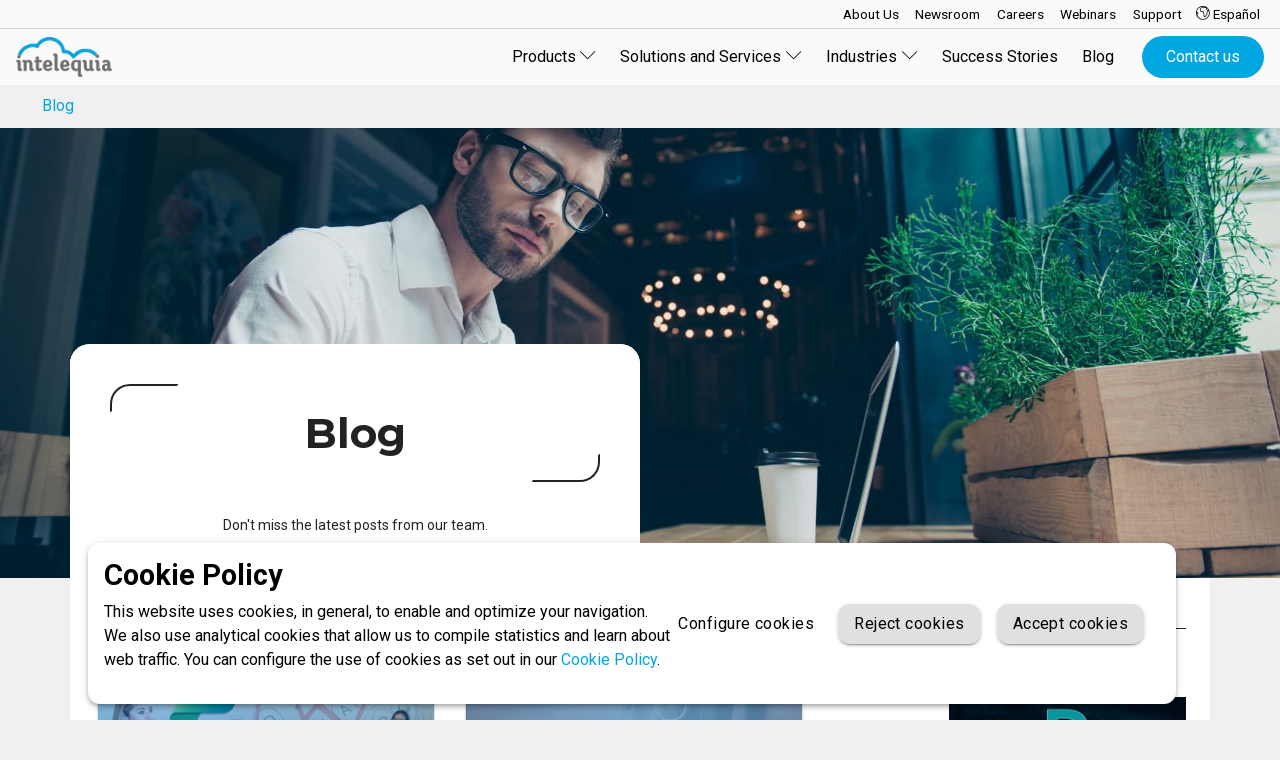

--- FILE ---
content_type: text/html; charset=utf-8
request_url: https://intelequia.com/en/blog/post/azure-csp-workshop-en-espa%C3%B1ol
body_size: 18497
content:

<!DOCTYPE html>
<!DOCTYPE HTML PUBLIC "-//W3C//DTD HTML 4.0 Transitional//EN">
<html  lang="en-US">
<head id="Head"><meta content="text/html; charset=UTF-8" http-equiv="Content-Type" />
<meta name="application-name" content="Intelequia">
<meta name="msapplication-square70x70logo" content="/portals/0/tile-small.png">
<meta name="msapplication-square150x150logo" content="/portals/0/tile-medium.png">
<meta name="msapplication-wide310x150logo" content="/portals/0/tile-wide.png">
<meta name="msapplication-square310x310logo" content="/portals/0/tile-large.png">
<meta name="msapplication-TileColor" content="#706F6F">

<link rel="apple-touch-icon" sizes="57x57" href="/portals/0/apple-icon-57x57.png">
<link rel="apple-touch-icon" sizes="60x60" href="/portals/0/apple-icon-60x60.png">
<link rel="apple-touch-icon" sizes="72x72" href="/portals/0/apple-icon-72x72.png">
<link rel="apple-touch-icon" sizes="76x76" href="/portals/0/apple-icon-76x76.png">
<link rel="apple-touch-icon" sizes="114x114" href="/portals/0/apple-icon-114x114.png">
<link rel="apple-touch-icon" sizes="120x120" href="/portals/0/apple-icon-120x120.png">
<link rel="apple-touch-icon" sizes="144x144" href="/portals/0/apple-icon-144x144.png">
<link rel="apple-touch-icon" sizes="152x152" href="/portals/0/apple-icon-152x152.png">
<link rel="apple-touch-icon" sizes="180x180" href="/portals/0/apple-icon-180x180.png">
<link rel="icon" type="image/png" sizes="192x192" href="/portals/0/android-icon-192x192.png">
<link rel="icon" type="image/png" sizes="32x32" href="/portals/0/favicon-32x32.png">
<link rel="icon" type="image/png" sizes="96x96" href="/portals/0/favicon-96x96.png">
<link rel="icon" type="image/png" sizes="16x16" href="/portals/0/favicon-16x16.png"><title>
	Blog
</title><meta id="MetaDescription" name="description" content="The best selection of technology news. News about Microsoft. Posts about DevOps, Digital Transformation, Innovation and much more." /><meta id="MetaRobots" name="robots" content="INDEX, FOLLOW" /><link href="/Resources/Shared/stylesheets/dnndefault/7.0.0/default.css?cdv=673" type="text/css" rel="stylesheet"/><link href="/DesktopModules/Blog/module.css?cdv=673" type="text/css" rel="stylesheet"/><link href="/Portals/0/portal.css?cdv=673" type="text/css" rel="stylesheet"/><link href="/Portals/_default/skins/blackdigitalrounded/css/skin.css?cdv=673" type="text/css" rel="stylesheet"/><link href="/Portals/_default/skins/blackdigitalrounded/Templates/Blog/BlackDigitalRounded_BlogHeader/template.css?cdv=673" type="text/css" rel="stylesheet"/><link href="/Portals/_default/skins/blackdigitalrounded/Templates/Blog/BlackDigitalRounded_BlogHeader/css/colorbox.css?cdv=673" type="text/css" rel="stylesheet"/><link href="/Portals/_default/skins/blackdigitalrounded/Templates/Blog/BlackDigitalRounded_BlogHeader/css/shCore.css?cdv=673" type="text/css" rel="stylesheet"/><link href="/Portals/_default/skins/blackdigitalrounded/Templates/Blog/BlackDigitalRounded_BlogHeader/css/shCoreDefault.css?cdv=673" type="text/css" rel="stylesheet"/><link href="/Portals/_default/skins/blackdigitalrounded/Templates/Blog/BlackDigitalRounded_BlogGrid/template.css?cdv=673" type="text/css" rel="stylesheet"/><link href="/Portals/_default/skins/blackdigitalrounded/Templates/Blog/BlackDigitalRounded_BlogGrid/css/colorbox.css?cdv=673" type="text/css" rel="stylesheet"/><link href="/Portals/_default/skins/blackdigitalrounded/Templates/Blog/BlackDigitalRounded_BlogGrid/css/shCore.css?cdv=673" type="text/css" rel="stylesheet"/><link href="/Portals/_default/skins/blackdigitalrounded/Templates/Blog/BlackDigitalRounded_BlogGrid/css/shCoreDefault.css?cdv=673" type="text/css" rel="stylesheet"/><link href="/Portals/_default/skins/blackdigitalrounded/Templates/Blog/BlackDigitalRounded_SharePost/template.css?cdv=673" type="text/css" rel="stylesheet"/><link href="/Portals/_default/skins/blackdigitalrounded/Templates/Blog/BlackDigitalRounded_CategoryList/template.css?cdv=673" type="text/css" rel="stylesheet"/><link href="/Portals/_default/skins/blackdigitalrounded/Templates/Blog/BlackDigitalRounded_RelatedPosts/template.css?cdv=673" type="text/css" rel="stylesheet"/><script src="/DesktopModules/AppInsights/js/appinsights.js?cdv=673" type="text/javascript"></script><script src="/Resources/libraries/jQuery/03_05_01/jquery.js?cdv=673" type="text/javascript"></script><script src="/Resources/libraries/jQuery-Migrate/03_04_00/jquery-migrate.js?cdv=673" type="text/javascript"></script><script src="/Resources/libraries/jQuery-UI/01_13_02/jquery-ui.min.js?cdv=673" type="text/javascript"></script><link rel="canonical" href="https://intelequia.com/en/blog" /><link rel='SHORTCUT ICON' href='/Portals/0/favicon.ico?ver=20pd7GAfpjuAN0gv9_ENeA%3d%3d' type='image/x-icon' /><link rel="wlwmanifest" type="application/wlwmanifest+xml" href="/DesktopModules/Blog/API/Modules/Manifest?TabId=276&amp;ModuleId=691" /><link rel="canonical" href="https://intelequia.com/en/blog" /><meta name="viewport" content="width=device-width,initial-scale=1" /></head>
<body id="Body">

    <form method="post" action="/en/blog/post/azure-csp-workshop-en-espa&#241;ol" id="Form" enctype="multipart/form-data">
<div class="aspNetHidden">
<input type="hidden" name="__EVENTTARGET" id="__EVENTTARGET" value="" />
<input type="hidden" name="__EVENTARGUMENT" id="__EVENTARGUMENT" value="" />
<input type="hidden" name="__VIEWSTATE" id="__VIEWSTATE" value="kVAJqDG8vVK4yPo7XKKGzdOL9WCET0WZmYiBqRX3fYjmmqCJl9oSVgD0Z6NVdZBKolBo7nKfPaJRNe/e/1fp0dfijIlyfvCd6BEy77TdDWp8RXClg5dnjCW6KNgpNpQuvL/NskydUnl+HIeYLBYEhiQw9BUHv/E/Erm/r0LkddtYIa7srS/5MDMyvKQ24g0TX85RXaWurMbcAUOMowncBfLD2go38oB2p/ph9SMZB3RIHHvFFke+u54NleTth5lKHPkJI57KpN7alv3wOQnFADsajKI6IeMUHc6V9feDer9/TeHn9eSb0o3ONwAGEhw4YQsZnb8XcI2eDwfkDB0kp1okZVHB4q1NVHZe0Xu7PT6jWMXzsEjJhKGL5L5LBMI/GrtHR5K4kZwbuNrS7LZqS++r8F2E7igr5w65HAwsQshI5mHtb3BZ9AxKk72oCCKVR84tcfJaK9cY5pnFzaxv3LrMS7ZyNv+sFRwoyAd1qjp3EKoxmPBXNnrExqvTzw/pINnF6DR8jB4Y64O9ewFHxpTS8OHGopNo7Z6ha/M/IyHRYeME2ZkGZQoZi7cQDHLhlIN4zagOl7+JC5xOTjcdq5MsBe1xzduNG3hOF9cNoZp6J1bLq3i8t5t9JYnuikEqB/ZcLsMWTnGh6pnvqFdGLOAbt8mr1rKZLovM4yTOsoxcNPHPu+ylpjAkuM6UC5gCHzEo+4WWoZisWAw9+JiJ6VSLXhmj0jFV5QMGV8KNRqOwd4S9LRo0Xgxo2+2aYG1thOifUBRt+/AUfRrKuBwiaXPU+dib9FoEgKGVr/v35V5m5bb8KEq97PQnzHMHIQ4is9Yljn7DIU+wTSk1PovxAWtfWIebW/JSzS/TgjgA8U4JuRiiGoWuoOqHgdZM5W7l3g58XP9Rg3+ZEyaRR/bDuy3u9KYqhQ7F6N2B++soBmSCWCplb5VHIGcKLrG7pFORUuY4GNj3LpOvqVdm4N52FnJTcDTyFxwb/1sujU85RC/niAIiT+OQWGUWydUBONCaBOnBjvJW4kQKJYmXETvhsugBs5vO9koB0tNZASrHrSIaAPrg2h6pTRWAlpQM1XWO/jRyP/QKsXYa01dJ+xACYH2t5ztD15I2HyyuQwFqH7tNaHixcsCzN4pFUSiBxIistYTbfdwgtSAfLl5rNroxL4o1KCw/Pueghq+aA+gabZUPQ1haHuDi1eo7m5h7b6VavkWZkBUW1YC2dyMwWmXsitkme3ZVcAGIS7+PSAVZ7Q42n1gJ061UU6X1pBaQmAeWL7niliiQQjrqOmiAa1ax8OSqJCCfLdPLkGGJxwMlHxKO/ph42WbXaArz1iia6yy4qNFEscp0atrTANo5cBGbTwyrbV0mAisgZAJ9hw==" />
</div>

<script type="text/javascript">
//<![CDATA[
var theForm = document.forms['Form'];
if (!theForm) {
    theForm = document.Form;
}
function __doPostBack(eventTarget, eventArgument) {
    if (!theForm.onsubmit || (theForm.onsubmit() != false)) {
        theForm.__EVENTTARGET.value = eventTarget;
        theForm.__EVENTARGUMENT.value = eventArgument;
        theForm.submit();
    }
}
//]]>
</script>


<script src="/WebResource.axd?d=pynGkmcFUV1jb4NeYdw7BL8SAPY8gGZr_NUMkMEIt8slG1j-Ws3wNVdXHQE1&amp;t=638901526312636832" type="text/javascript"></script>

<script type="text/javascript">
//<![CDATA[
var appPath=''
//]]>
</script>
<script type="text/javascript">
//<![CDATA[
var blogService
jQuery(function ($) {
 blogService = new BlogService($, {
   serverErrorText: 'An error occurred while processing the request. Please try again later.',
   serverErrorWithDescriptionText: 'An error occurred while processing the request: ',
   errorBoxId: '#blogServiceErrorBox691'
  },
  691);
});

//]]>
</script>
<script src="/ScriptResource.axd?d=NJmAwtEo3Ior7O3fXfiMcpgFs40rrleSsx2VjDvQQ5L26KiVp1VfwItMdbV2_9CT-F6pKZ6WBjbjYpXW3ELJx0_UiBRCYUGPoSAf65kGQMl-_X4Ylq32i10-j1bsl6fAuFnyUQ2&amp;t=345ad968" type="text/javascript"></script>
<script src="/ScriptResource.axd?d=dwY9oWetJoLC7Y_t9lAHcyG4-sUO3xAbgM4WdadcxBeNa8LAwh-OYtJ5Qf9WPifSgqRI8v29vUX6VWeftTR-AwMKx6k857HpgrKaorSmp3RoSprL_6P_FBw7WWa5eiF6x11EsKDnlblcoPma0&amp;t=345ad968" type="text/javascript"></script>
<div class="aspNetHidden">

	<input type="hidden" name="__VIEWSTATEGENERATOR" id="__VIEWSTATEGENERATOR" value="CA0B0334" />
	<input type="hidden" name="__VIEWSTATEENCRYPTED" id="__VIEWSTATEENCRYPTED" value="" />
	<input type="hidden" name="__EVENTVALIDATION" id="__EVENTVALIDATION" value="6s5Zgd/w0D8H/MwNhTGj/GvwYP0q+NoCbAfwPzEBmuLl5X7rd5c0vkn1u43WY+vAhBmTFKbSV+S/BMfU/KFS9yGVh96sjedC3lSevh29R6ENn9/a" />
</div><script src="/DependencyHandler.axd/cbb69ac47b9f4aff6db75987ec58d252/673/js" type="text/javascript"></script>
<script type="text/javascript">
//<![CDATA[
Sys.WebForms.PageRequestManager._initialize('ScriptManager', 'Form', [], [], [], 90, '');
//]]>
</script>

        
        
        

<!--CDF(Css|https://fonts.googleapis.com/css?family=Montserrat:500,600,700&display=swap|DnnFormBottomProvider|100)-->
<!--CDF(Css|https://fonts.googleapis.com/css?family=Roboto:400,700&display=swap|DnnFormBottomProvider|100)-->
<!--CDF(Css|/Portals/_default/skins/blackdigitalrounded/css/skin.css?cdv=673|DnnPageHeaderProvider|100)-->

<!--CDF(Javascript|/Portals/_default/skins/blackdigitalrounded/scripts/vendors/jquery.sidr.min.js|DnnBodyProvider|26)-->
<!--CDF(Javascript|/Portals/_default/skins/blackdigitalrounded/scripts/vendors/owl.carousel.min.js|DnnBodyProvider|26)-->
<!--CDF(Javascript|/Portals/_default/skins/blackdigitalrounded/scripts/vendors/slick.min.js|DnnBodyProvider|26)-->
<!--CDF(Javascript|/Portals/_default/skins/blackdigitalrounded/scripts/vendors/retina.min.js|DnnBodyProvider|26)-->
<!--CDF(Javascript|/Portals/_default/skins/blackdigitalrounded/scripts/vendors/typewriter.js|DnnBodyProvider|26)-->
<!--CDF(Javascript|/Portals/_default/skins/blackdigitalrounded/scripts/vendors/wow.js|DnnBodyProvider|26)-->
<!--CDF(Javascript|/Portals/_default/skins/blackdigitalrounded/scripts/vendors/countdown.js|DnnBodyProvider|26)-->
<!--CDF(Javascript|/Portals/_default/skins/blackdigitalrounded/scripts/vendors/masonry.min.js|DnnBodyProvider|26)-->
<!--CDF(Javascript|/Portals/_default/skins/blackdigitalrounded/scripts/main.js|DnnBodyProvider|27)-->
<!--CDF(Javascript|/Portals/_default/skins/blackdigitalrounded/scripts/vendors/bootstrap.bundle.min.js|DnnFormBottomProvider|26)-->





<div class="page-banner page-banner--empty ">
    <div id="dnn_HeaderBannerPane" class="page-banner__banner DNNEmptyPane"></div>
</div>


<header id="PageHeader" class="page-header  js-page-header  ">
    <nav class="site-nav">
        <div class="site-nav__topbar  topbar">
            <div class="topbar__panel  topbar__panel--left">
                <div id="dnn_TopBarPane_Left"><div class="DnnModule DnnModule-2sxc DnnModule-2305 DnnVersionableControl"><a name="2305"></a>
<div class="ContainerWrapper">
    <div class="dnnClear">       
        <div id="dnn_ctr2305_ContentPane" class="ContainerPane"><!-- Start_Module_2305 --><div id="dnn_ctr2305_ModuleContent" class="DNNModuleContent Mod2sxcC">
	<div class='sc-content-block'  data-cb-instance='2305' data-cb-id='2305'>
<!-- _LinksBar.cshtml -->


<!-- _AdminActions.cshtml -->





<!-- _LinkList.cshtml -->



<!-- _Link.cshtml -->



<!-- _Link.cshtml -->



<!-- _Link.cshtml -->



<!-- _Link.cshtml -->



<!-- _Link.cshtml -->





</div>
</div><!-- End_Module_2305 --></div>
    </div>
</div>


</div></div>
            </div>
            <div class="topbar__panel  topbar__panel--right">
                <div id="dnn_TopBarPane_Right"><div class="DnnModule DnnModule-2sxc DnnModule-2306 DnnVersionableControl"><a name="2306"></a>
<div class="ContainerWrapper">
    <div class="dnnClear">       
        <div id="dnn_ctr2306_ContentPane" class="ContainerPane"><!-- Start_Module_2306 --><div id="dnn_ctr2306_ModuleContent" class="DNNModuleContent Mod2sxcC">
	<div class='sc-content-block'  data-cb-instance='2306' data-cb-id='2306'>
<!-- _LinksBar.cshtml -->


<!-- _AdminActions.cshtml -->





<!-- _LinkList.cshtml -->



<!-- _Link.cshtml -->



<!-- _Link.cshtml -->



<!-- _Link.cshtml -->



<a href="/en/about-us" class="topbar__link  social-link--" target="" title="About Us">
            <span>About Us</span>
</a>
<!-- _Link.cshtml -->



<a href="/en/newsroom" class="topbar__link  social-link--" target="" title="Newsroom">
            <span>Newsroom</span>
</a>
<!-- _Link.cshtml -->



<a href="https://talento.intelequia.com/en" class="topbar__link  social-link--" target="" title="Careers">
            <span>Careers</span>
</a>
<!-- _Link.cshtml -->



<a href="https://intelequia.com/es/webinars" class="topbar__link  social-link--" target="_blank" title="Webinars">
            <span>Webinars</span>
</a>
<!-- _Link.cshtml -->



<a href="https://support.intelequia.com/en" class="topbar__link  social-link--" target="_blank" title="Support">
            <span>Support</span>
</a>


</div>
</div><!-- End_Module_2306 --></div>
    </div>
</div>


</div></div>
                <div class="language-object" >

<span style="display: none !important;"></span><a href="https://intelequia.com/es/blog?post=azure-csp-workshop-en-espa%c3%b1ol" class="topbar__link" title="Español"><em class="li-earth"></em> Español</a>
</div>
            </div>
        </div>

        <div class="site-nav__brand">
            
            
                <a href="https://intelequia.com/en" class="site-nav__home">
                    <img src="/Portals/0/Images/iss-logo-grey.png?format=webp" width="246" height="102" alt="Intelequia" class="site-nav__logo"/>
                </a>
            

            <a href="#side-menu-mobile" id="btn-menu-mobile" class="site-nav__burger  site-nav__burger--mobile">
                <span class="burger-menu  burger-menu--x  js-burger-menu">
                    <span>hamburger menu</span>
                </span>
            </a>
        </div>
   
        <div class="site-nav__menu">
            <ul class="site-nav__list">
  <li class="site-nav__item  dropdown site-nav__item--products"><a target="" data-level="" href="#" class="site-nav__link  dropdown-toggle" data-bs-toggle="dropdown" role="button" aria-expanded="false">Products<em class="dropdown-icon  li-chevron-down"></em></a><ul class="dropdown-menu site-nav__dropdown-list">
      <li class="site-nav__item  site-nav__item--dnn"><a target="" data-level="inner" href="https://intelequia.com/en/dnn" class="site-nav__dropdown-link dropdown-item">DNN</a></li>
      <li class="site-nav__item  site-nav__item--emplogest"><a target="" data-level="inner" href="https://intelequia.com/en/emplogest" class="site-nav__dropdown-link dropdown-item">Emplogest</a></li>
      <li class="site-nav__item  site-nav__item--intelewriter"><a target="" data-level="inner" href="https://intelequia.com/en/intelewriter" class="site-nav__dropdown-link dropdown-item">Intelewriter</a></li>
      <li class="site-nav__item  site-nav__item--portal-bi"><a target="" data-level="inner" href="https://intelequia.com/en/portal-bi" class="site-nav__dropdown-link dropdown-item">Portal BI</a></li>
      <li class="site-nav__item  site-nav__item--thundercloud-backup"><a target="" data-level="inner" href="https://intelequia.com/en/thundercloud-backup" class="site-nav__dropdown-link dropdown-item">ThunderCloud Backup</a></li>
    </ul>
  </li>
  <li class="site-nav__item  dropdown site-nav__item--solutions-and-services"><a target="" data-level="" href="#" class="site-nav__link  dropdown-toggle" data-bs-toggle="dropdown" role="button" aria-expanded="false">Solutions and Services<em class="dropdown-icon  li-chevron-down"></em></a><ul class="dropdown-menu site-nav__dropdown-list">
      <li class="site-nav__item  site-nav__item--application-modernization"><a target="" data-level="inner" href="https://intelequia.com/en/application-modernization" class="site-nav__dropdown-link dropdown-item">Application Modernization</a></li>
      <li class="site-nav__item  site-nav__item--artificial-intelligence"><a target="" data-level="inner" href="https://intelequia.com/en/artificial-intelligence" class="site-nav__dropdown-link dropdown-item">Artificial Intelligence</a></li>
      <li class="site-nav__item  site-nav__item--business-applications"><a target="" data-level="inner" href="https://intelequia.com/en/business-applications" class="site-nav__dropdown-link dropdown-item">Business Applications</a></li>
      <li class="site-nav__item  site-nav__item--cybersecurity"><a target="" data-level="inner" href="https://intelequia.com/en/cybersecurity" class="site-nav__dropdown-link dropdown-item">Cybersecurity</a></li>
      <li class="site-nav__item  site-nav__item--data"><a target="" data-level="inner" href="https://intelequia.com/en/data" class="site-nav__dropdown-link dropdown-item">Data</a></li>
      <li class="site-nav__item  site-nav__item--it-infrastructure"><a target="" data-level="inner" href="https://intelequia.com/en/it-infrastructure" class="site-nav__dropdown-link dropdown-item">IT Infrastructure</a></li>
      <li class="site-nav__item  site-nav__item--managed-services"><a target="" data-level="inner" href="https://intelequia.com/en/managed-services" class="site-nav__dropdown-link dropdown-item">Managed Services</a></li>
      <li class="site-nav__item  site-nav__item--managed-services-for-microsoft-365"><a target="" data-level="inner" href="https://intelequia.com/en/managed-services-for-microsoft-365" class="site-nav__dropdown-link dropdown-item">Managed Services for Microsoft 365</a></li>
      <li class="site-nav__item  site-nav__item--modern-workplace"><a target="" data-level="inner" href="https://intelequia.com/en/modern-workplace" class="site-nav__dropdown-link dropdown-item">Modern Workplace</a></li>
      <li class="site-nav__item  site-nav__item--software-development"><a target="" data-level="inner" href="https://intelequia.com/en/software-development" class="site-nav__dropdown-link dropdown-item">Software Development</a></li>
      <li class="site-nav__item  site-nav__item--soc-as-a-service"><a target="" data-level="inner" href="https://intelequia.com/en/soc-service" class="site-nav__dropdown-link dropdown-item">SOC as a Service</a></li>
    </ul>
  </li>
  <li class="site-nav__item  dropdown site-nav__item--industries"><a target="" data-level="" href="#" class="site-nav__link  dropdown-toggle" data-bs-toggle="dropdown" role="button" aria-expanded="false">Industries<em class="dropdown-icon  li-chevron-down"></em></a><ul class="dropdown-menu site-nav__dropdown-list">
      <li class="site-nav__item  site-nav__item--ecommerce"><a target="" data-level="inner" href="https://intelequia.com/en/industries/ecommerce" class="site-nav__dropdown-link dropdown-item">eCommerce</a></li>
      <li class="site-nav__item  site-nav__item--energy-and-environment"><a target="" data-level="inner" href="https://intelequia.com/en/industries/energy-and-environment" class="site-nav__dropdown-link dropdown-item">Energy and Environment</a></li>
      <li class="site-nav__item  site-nav__item--finance-and-insurance"><a target="" data-level="inner" href="https://intelequia.com/en/industries/finance-and-insurance" class="site-nav__dropdown-link dropdown-item">Finance and Insurance</a></li>
      <li class="site-nav__item  site-nav__item--health-and-pharmaceutical-industry"><a target="" data-level="inner" href="https://intelequia.com/en/industries/health-and-pharmaceutical-industry" class="site-nav__dropdown-link dropdown-item">Health and Pharmaceutical Industry</a></li>
      <li class="site-nav__item  site-nav__item--legal-sector"><a target="" data-level="inner" href="https://intelequia.com/en/industries/legal-sector" class="site-nav__dropdown-link dropdown-item">Legal sector</a></li>
      <li class="site-nav__item  site-nav__item--logistics-and-transportation"><a target="" data-level="inner" href="https://intelequia.com/en/industries/logistics-and-transportation" class="site-nav__dropdown-link dropdown-item">Logistics and Transportation</a></li>
      <li class="site-nav__item  site-nav__item--retail"><a target="" data-level="inner" href="https://intelequia.com/en/industries/retail" class="site-nav__dropdown-link dropdown-item">Retail</a></li>
      <li class="site-nav__item  site-nav__item--technology-and-telecommunications"><a target="" data-level="inner" href="https://intelequia.com/en/industries/technology-and-telecommunications" class="site-nav__dropdown-link dropdown-item">Technology and Telecommunications</a></li>
      <li class="site-nav__item  site-nav__item--tourism"><a target="" data-level="inner" href="https://intelequia.com/en/industries/tourism" class="site-nav__dropdown-link dropdown-item">Tourism</a></li>
    </ul>
  </li>
  <li class="site-nav__item  site-nav__item--success-stories"><a class="site-nav__link" target="" data-level="" href="https://intelequia.com/en/success-stories">Success Stories</a></li>
  <li class="active site-nav__item  site-nav__item--active  site-nav__item--blog"><a class="site-nav__link" target="" data-level="" href="https://intelequia.com/en/blog">Blog</a></li>
  <li class="site-nav__item  site-nav__item--contact-us"><a class="site-nav__link" target="" data-level="" href="https://intelequia.com/en/contact-us">Contact us</a></li>
</ul>

            <ul class="site-nav__list">
                
            </ul>
        </div>
    </nav>

    <nav class="breadcrumb-nav">
        <ul class="breadcrumb-nav__list">
            <li class="breadcrumb-nav__item"><a href="https://intelequia.com/en/blog">Blog</a></li>
        </ul>
    </nav>
</header>


<div id="side-menu-mobile" class="sidr-menu  sidr-menu--mobile sidr right">
    <div class="sidr-flex  sidr-menu__header">
        <h3 class="sidr-menu__title">Menu</h3>
    </div>

    <nav class="sidr-flex  sidr-nav">
        <ul class="site-nav__list">
  <li class="site-nav__item  dropdown site-nav__item--products"><a target="" data-level="" href="#" class="site-nav__link  dropdown-toggle" data-bs-toggle="dropdown" role="button" aria-expanded="false">Products<em class="dropdown-icon  li-chevron-down"></em></a><ul class="dropdown-menu site-nav__dropdown-list">
      <li class="site-nav__item  site-nav__item--dnn"><a target="" data-level="inner" href="https://intelequia.com/en/dnn" class="site-nav__dropdown-link dropdown-item">DNN</a></li>
      <li class="site-nav__item  site-nav__item--emplogest"><a target="" data-level="inner" href="https://intelequia.com/en/emplogest" class="site-nav__dropdown-link dropdown-item">Emplogest</a></li>
      <li class="site-nav__item  site-nav__item--intelewriter"><a target="" data-level="inner" href="https://intelequia.com/en/intelewriter" class="site-nav__dropdown-link dropdown-item">Intelewriter</a></li>
      <li class="site-nav__item  site-nav__item--portal-bi"><a target="" data-level="inner" href="https://intelequia.com/en/portal-bi" class="site-nav__dropdown-link dropdown-item">Portal BI</a></li>
      <li class="site-nav__item  site-nav__item--thundercloud-backup"><a target="" data-level="inner" href="https://intelequia.com/en/thundercloud-backup" class="site-nav__dropdown-link dropdown-item">ThunderCloud Backup</a></li>
    </ul>
  </li>
  <li class="site-nav__item  dropdown site-nav__item--solutions-and-services"><a target="" data-level="" href="#" class="site-nav__link  dropdown-toggle" data-bs-toggle="dropdown" role="button" aria-expanded="false">Solutions and Services<em class="dropdown-icon  li-chevron-down"></em></a><ul class="dropdown-menu site-nav__dropdown-list">
      <li class="site-nav__item  site-nav__item--application-modernization"><a target="" data-level="inner" href="https://intelequia.com/en/application-modernization" class="site-nav__dropdown-link dropdown-item">Application Modernization</a></li>
      <li class="site-nav__item  site-nav__item--artificial-intelligence"><a target="" data-level="inner" href="https://intelequia.com/en/artificial-intelligence" class="site-nav__dropdown-link dropdown-item">Artificial Intelligence</a></li>
      <li class="site-nav__item  site-nav__item--business-applications"><a target="" data-level="inner" href="https://intelequia.com/en/business-applications" class="site-nav__dropdown-link dropdown-item">Business Applications</a></li>
      <li class="site-nav__item  site-nav__item--cybersecurity"><a target="" data-level="inner" href="https://intelequia.com/en/cybersecurity" class="site-nav__dropdown-link dropdown-item">Cybersecurity</a></li>
      <li class="site-nav__item  site-nav__item--data"><a target="" data-level="inner" href="https://intelequia.com/en/data" class="site-nav__dropdown-link dropdown-item">Data</a></li>
      <li class="site-nav__item  site-nav__item--it-infrastructure"><a target="" data-level="inner" href="https://intelequia.com/en/it-infrastructure" class="site-nav__dropdown-link dropdown-item">IT Infrastructure</a></li>
      <li class="site-nav__item  site-nav__item--managed-services"><a target="" data-level="inner" href="https://intelequia.com/en/managed-services" class="site-nav__dropdown-link dropdown-item">Managed Services</a></li>
      <li class="site-nav__item  site-nav__item--managed-services-for-microsoft-365"><a target="" data-level="inner" href="https://intelequia.com/en/managed-services-for-microsoft-365" class="site-nav__dropdown-link dropdown-item">Managed Services for Microsoft 365</a></li>
      <li class="site-nav__item  site-nav__item--modern-workplace"><a target="" data-level="inner" href="https://intelequia.com/en/modern-workplace" class="site-nav__dropdown-link dropdown-item">Modern Workplace</a></li>
      <li class="site-nav__item  site-nav__item--software-development"><a target="" data-level="inner" href="https://intelequia.com/en/software-development" class="site-nav__dropdown-link dropdown-item">Software Development</a></li>
      <li class="site-nav__item  site-nav__item--soc-as-a-service"><a target="" data-level="inner" href="https://intelequia.com/en/soc-service" class="site-nav__dropdown-link dropdown-item">SOC as a Service</a></li>
    </ul>
  </li>
  <li class="site-nav__item  dropdown site-nav__item--industries"><a target="" data-level="" href="#" class="site-nav__link  dropdown-toggle" data-bs-toggle="dropdown" role="button" aria-expanded="false">Industries<em class="dropdown-icon  li-chevron-down"></em></a><ul class="dropdown-menu site-nav__dropdown-list">
      <li class="site-nav__item  site-nav__item--ecommerce"><a target="" data-level="inner" href="https://intelequia.com/en/industries/ecommerce" class="site-nav__dropdown-link dropdown-item">eCommerce</a></li>
      <li class="site-nav__item  site-nav__item--energy-and-environment"><a target="" data-level="inner" href="https://intelequia.com/en/industries/energy-and-environment" class="site-nav__dropdown-link dropdown-item">Energy and Environment</a></li>
      <li class="site-nav__item  site-nav__item--finance-and-insurance"><a target="" data-level="inner" href="https://intelequia.com/en/industries/finance-and-insurance" class="site-nav__dropdown-link dropdown-item">Finance and Insurance</a></li>
      <li class="site-nav__item  site-nav__item--health-and-pharmaceutical-industry"><a target="" data-level="inner" href="https://intelequia.com/en/industries/health-and-pharmaceutical-industry" class="site-nav__dropdown-link dropdown-item">Health and Pharmaceutical Industry</a></li>
      <li class="site-nav__item  site-nav__item--legal-sector"><a target="" data-level="inner" href="https://intelequia.com/en/industries/legal-sector" class="site-nav__dropdown-link dropdown-item">Legal sector</a></li>
      <li class="site-nav__item  site-nav__item--logistics-and-transportation"><a target="" data-level="inner" href="https://intelequia.com/en/industries/logistics-and-transportation" class="site-nav__dropdown-link dropdown-item">Logistics and Transportation</a></li>
      <li class="site-nav__item  site-nav__item--retail"><a target="" data-level="inner" href="https://intelequia.com/en/industries/retail" class="site-nav__dropdown-link dropdown-item">Retail</a></li>
      <li class="site-nav__item  site-nav__item--technology-and-telecommunications"><a target="" data-level="inner" href="https://intelequia.com/en/industries/technology-and-telecommunications" class="site-nav__dropdown-link dropdown-item">Technology and Telecommunications</a></li>
      <li class="site-nav__item  site-nav__item--tourism"><a target="" data-level="inner" href="https://intelequia.com/en/industries/tourism" class="site-nav__dropdown-link dropdown-item">Tourism</a></li>
    </ul>
  </li>
  <li class="site-nav__item  site-nav__item--success-stories"><a class="site-nav__link" target="" data-level="" href="https://intelequia.com/en/success-stories">Success Stories</a></li>
  <li class="active site-nav__item  site-nav__item--active  site-nav__item--blog"><a class="site-nav__link" target="" data-level="" href="https://intelequia.com/en/blog">Blog</a></li>
  <li class="site-nav__item  site-nav__item--careers"><a class="site-nav__link" target="_blank" data-level="" href="https://talento.intelequia.com/en/">Careers</a></li>
  <li class="site-nav__item  site-nav__item--contact-us"><a class="site-nav__link" target="" data-level="" href="https://intelequia.com/en/contact-us">Contact us</a></li>
</ul>
    </nav>

     <ul class="mobile-account">
            
        </ul>
    <div class="sidr-flex  sidr-pane  sidr-pane--mobile">
        <div class="language-object" >

<span style="display: none !important;"></span><a href="https://intelequia.com/es/blog?post=azure-csp-workshop-en-espa%c3%b1ol" class="site-nav__link" title="Español"><em class="li-earth"></em> Español</a>
</div>
    </div>
</div>



<div class="page-wrapper  ">
    
    <div id="dnn_WidePane"><div class="DnnModule DnnModule-Blog DnnModule-1171"><a name="1171"></a>
<div class="ContainerWrapper">
    <div class="dnnClear">       
        <div id="dnn_ctr1171_ContentPane" class="ContainerPane"><!-- Start_Module_1171 --><div id="dnn_ctr1171_ModuleContent" class="DNNModuleContent ModBlogC">
	



<div id="blogServiceErrorBox1171"></div>


<section class="inner-banner overflow-visible no-padding position-relative float-left width-100">
    <div class="banner">
        <img src="/portals/0/images/blog/blog-intelequia.jpg" alt="blog header image" />
    </div>
    <div class="container position-relative">
        <div class="title-wrapper width-50 md-width-60 sm-width-100 bottom-0 left-0 sm-height-auto  sm-margin-15px-top  bg-white position-absolute wow fadeInUp"
            data-wow-duration="0.5s">
            <div class="banner-desc padding-40px-all sm-padding-20px-all bg-white">
                <div class="square-title  margin-30px-bottom md-margin-20px-bottom">
                    <h1 class="alt-font text-base-color font-weight-800 no-margin wow fadeInUp" data-wow-duration="0.4s">
                        Blog
                    </h1>
                </div>
                <p class="no-margin text-medium line-height-26 text-center">
                    Don't miss the latest posts from our team.
                </p>
            </div>
        </div>
    </div>
</section>










</div><!-- End_Module_1171 --></div>
    </div>
</div>


</div></div>

    <div class="container  bg-white">
        <div class="row">
            <div class="col-sm-8">
                <div id="dnn_ContentPane"><div class="DnnModule DnnModule-Blog DnnModule-1172"><a name="1172"></a>
<div class="ContainerWrapper">
    <div class="dnnClear">       
        <div id="dnn_ctr1172_ContentPane" class="ContainerPane"><!-- Start_Module_1172 --><div id="dnn_ctr1172_ModuleContent" class="DNNModuleContent ModBlogC">
	

<div id="dnn_ctr1172_Blog_ctlManagement_pnlManagement" style="height:40px">
 
 
 
 
 &nbsp;
 <div style="float:right">
  
  <a href="https://intelequia.com/en/blog" id="homelink" title="Home"><i class="fa fa-home fa-fw icon16"></i>&nbsp;<span class="sr-only">Home</span></a>
  
  <a href="/en/DesktopModules/Blog/API/RSS/Get?tabid=142&moduleid=691" id="rsslink1172" title="RSS" target="_blank"><i class="fa fa-rss fa-fw icon16"></i>&nbsp;<span class="sr-only">RSS</span></a>
  <a href="#" id="searchlink1172" title="Search"><i class="fa fa-search fa-fw icon16"></i>&nbsp;<span class="sr-only">Search</span></a>
 </div>
</div>

<script>
(function ($, Sys) {
 $(document).ready(function () {

  var $dialogSearch = $('<div class="dnnDialog"></div>')
		.html('<input type="text" id="txtSearch" style="width:95%"></input><br/>Search In: &nbsp;<input type="checkbox" id="scopeAll1172" value="1" checked="1" />In all content<input type="checkbox" id="scopeTitle1172" value="1" checked="1" />Title<input type="checkbox" id="scopeContents1172" value="1" />Contents')
		.dialog({
		 autoOpen: false,
		 resizable: false,
		 dialogClass: 'dnnFormPopup dnnClear',
		 title: 'Search',
		 height: 210,
		 width: 500,
		 open: function (e) {
		  $('.ui-dialog-buttonpane').find('button:contains("Search")').addClass('dnnPrimaryAction');
		  $('.ui-dialog-buttonpane').find('button:contains("Cancel")').addClass('dnnSecondaryAction');
		 },
		 buttons: [
    {
     text: 'Cancel',
     click: function () {
      $(this).dialog("close");
     }
    },
    {
     text: 'Search',
     click: function () {
      $(this).dialog("close");
      var url
      if ($('#scopeAll1172').is(':checked')) {
       url = 'https://intelequia.com/en/blog?';
      } else {
       url = 'https://intelequia.com/en/blog?';
      }
      url += 'search=' + $('#txtSearch').val();
      if ($('#scopeTitle1172').is(':checked')) {
       url += '&t=1'
      }
      if ($('#scopeContents1172').is(':checked')) {
       url += '&c=1'
      }
      if ($('#chkUnpublished1172').is(':checked')) {
       url += '&u=1'
      }
      window.location.href = encodeURI(url);
     }
    }
    ]
		});
  $('#searchlink1172').click(function () {
   $dialogSearch.dialog('open');
   return false;
  });

 });
} (jQuery, window.Sys));
</script>


<div id="blogServiceErrorBox1172"></div>



<section class="padding-50px-top padding-50px-bottom">
    <div class="blog-actions  blog-actions--list  js-blog-actions">
        
        
        
        
        
    </div>

    <div class="row  row--blog">
        <div class="col-lg-6 margin-30px-bottom md-margin-20px-bottom wow fadeInUp js-post-item" data-wow-duration="0.2s">
    <div class="post-item">
        <div class="position-relative">
            

            <a href="https://intelequia.com/en/blog/post/power-platform-for-education-the-pillar-of-operational-efficiency">
                <img alt="Power Platform for education: the pillar of operational efficiency" class="post-item__image" src="/DesktopModules/Blog/BlogImage.ashx?TabId=276&ModuleId=1172&Blog=14&Post=5062&w=991&h=714&c=1&key=8a39f61f-288c-402a-a0e2-e1a22518f98c" />

                
            </a>
            <div class="position-absolute bottom-0 right-0">
                
<a href="https://intelequia.com/en/blog/power-platform?category=power%20platform" class="post-tag text-extra-small alt-font padding-10px-tb padding-15px-lr display-inline-block" rel="nofollow">Power Platform</a>


            </div>
        </div>
        <div class="post-item__body">
            <a class="alt-font post-title text-extra-dark-gray display-block md-width-100 margin-5px-bottom"
                href="https://intelequia.com/en/blog/post/power-platform-for-education-the-pillar-of-operational-efficiency">
                Power Platform for education: the pillar of operational efficiency
            </a>
            <div class="author">
                <span class="display-inline-block">
                     <a href="https://intelequia.com/en/blog?author=551"
                        rel="nofollow">Iván García Medina</a>
                </span>
            </div>
            <div class="separator-line-horrizontal-full bg-medium-gray margin-20px-tb"></div>
            <p class="line-height-26">
                <p>Discover how Power Platform in education enhances the efficiency of educational institutions through task automation and its low-code approach.</p>

            </p>
        </div>
        <div class="post-item__footer">
            <a class="btn btn-primary" href="https://intelequia.com/en/blog/post/power-platform-for-education-the-pillar-of-operational-efficiency">Read more</a>
        </div>
    </div>
</div>
<div class="col-lg-6 margin-30px-bottom md-margin-20px-bottom wow fadeInUp js-post-item" data-wow-duration="0.2s">
    <div class="post-item">
        <div class="position-relative">
            

            <a href="https://intelequia.com/en/blog/post/responsible-ai-what-is-it-and-why-does-it-matter-to-your-company">
                <img alt="Responsible AI: what is it and why does it matter to your company?" class="post-item__image" src="/DesktopModules/Blog/BlogImage.ashx?TabId=276&ModuleId=1172&Blog=14&Post=5007&w=991&h=714&c=1&key=173db105-9ef5-4ec9-b610-3b2cb9ac1961" />

                
            </a>
            <div class="position-absolute bottom-0 right-0">
                
<a href="https://intelequia.com/en/blog/data-and-ai?category=data%20and%20ai" class="post-tag text-extra-small alt-font padding-10px-tb padding-15px-lr display-inline-block" rel="nofollow">Data and AI</a>


            </div>
        </div>
        <div class="post-item__body">
            <a class="alt-font post-title text-extra-dark-gray display-block md-width-100 margin-5px-bottom"
                href="https://intelequia.com/en/blog/post/responsible-ai-what-is-it-and-why-does-it-matter-to-your-company">
                Responsible AI: what is it and why does it matter to your company?
            </a>
            <div class="author">
                <span class="display-inline-block">
                     <a href="https://intelequia.com/en/blog?author=384"
                        rel="nofollow">Hugo Figueroa González</a>
                </span>
            </div>
            <div class="separator-line-horrizontal-full bg-medium-gray margin-20px-tb"></div>
            <p class="line-height-26">
                <p>Learn what responsible AI is, its principles, and how to apply it in your company for ethical and reliable innovation.</p>

            </p>
        </div>
        <div class="post-item__footer">
            <a class="btn btn-primary" href="https://intelequia.com/en/blog/post/responsible-ai-what-is-it-and-why-does-it-matter-to-your-company">Read more</a>
        </div>
    </div>
</div>
<div class="col-lg-6 margin-30px-bottom md-margin-20px-bottom wow fadeInUp js-post-item" data-wow-duration="0.2s">
    <div class="post-item">
        <div class="position-relative">
            

            <a href="https://intelequia.com/en/blog/post/national-security-scheme-ens-what-you-need-to-know">
                <img alt="National Security Scheme (ENS): What you need to know" class="post-item__image" src="/DesktopModules/Blog/BlogImage.ashx?TabId=276&ModuleId=1172&Blog=14&Post=4994&w=991&h=714&c=1&key=885c64b1-9ea0-42f1-b2b2-c30f6cd0c7c6" />

                
            </a>
            <div class="position-absolute bottom-0 right-0">
                
<a href="https://intelequia.com/en/blog/cybersecurity?category=ciberseguridad" class="post-tag text-extra-small alt-font padding-10px-tb padding-15px-lr display-inline-block" rel="nofollow">Cybersecurity</a>


            </div>
        </div>
        <div class="post-item__body">
            <a class="alt-font post-title text-extra-dark-gray display-block md-width-100 margin-5px-bottom"
                href="https://intelequia.com/en/blog/post/national-security-scheme-ens-what-you-need-to-know">
                National Security Scheme (ENS): What you need to know
            </a>
            <div class="author">
                <span class="display-inline-block">
                     <a href="https://intelequia.com/en/blog?author=53"
                        rel="nofollow">Sergio Darias Pérez</a>
                </span>
            </div>
            <div class="separator-line-horrizontal-full bg-medium-gray margin-20px-tb"></div>
            <p class="line-height-26">
                <p>Find out what the National Security Scheme (ENS) is and how to meet the requirements to work with public administrations</p>

            </p>
        </div>
        <div class="post-item__footer">
            <a class="btn btn-primary" href="https://intelequia.com/en/blog/post/national-security-scheme-ens-what-you-need-to-know">Read more</a>
        </div>
    </div>
</div>
<div class="col-lg-6 margin-30px-bottom md-margin-20px-bottom wow fadeInUp js-post-item" data-wow-duration="0.2s">
    <div class="post-item">
        <div class="position-relative">
            

            <a href="https://intelequia.com/en/blog/post/microsoft-365-managed-services-what-they-are-and-benefits">
                <img alt="Microsoft 365 managed services: what they are and benefits" class="post-item__image" src="/DesktopModules/Blog/BlogImage.ashx?TabId=276&ModuleId=1172&Blog=14&Post=4992&w=991&h=714&c=1&key=0861936a-efe8-442c-8db2-3923add7bd1e" />

                
            </a>
            <div class="position-absolute bottom-0 right-0">
                
<a href="https://intelequia.com/en/blog/microsoft-365?category=microsoft%20365" class="post-tag text-extra-small alt-font padding-10px-tb padding-15px-lr display-inline-block" rel="nofollow">Microsoft 365</a>


            </div>
        </div>
        <div class="post-item__body">
            <a class="alt-font post-title text-extra-dark-gray display-block md-width-100 margin-5px-bottom"
                href="https://intelequia.com/en/blog/post/microsoft-365-managed-services-what-they-are-and-benefits">
                Microsoft 365 managed services: what they are and benefits
            </a>
            <div class="author">
                <span class="display-inline-block">
                     <a href="https://intelequia.com/en/blog?author=551"
                        rel="nofollow">Iván García Medina</a>
                </span>
            </div>
            <div class="separator-line-horrizontal-full bg-medium-gray margin-20px-tb"></div>
            <p class="line-height-26">
                <p>Discover what managed services for Microsoft 365 are, their benefits, and how they improve security, efficiency, and Microsoft license management.</p>

            </p>
        </div>
        <div class="post-item__footer">
            <a class="btn btn-primary" href="https://intelequia.com/en/blog/post/microsoft-365-managed-services-what-they-are-and-benefits">Read more</a>
        </div>
    </div>
</div>
<div class="col-lg-6 margin-30px-bottom md-margin-20px-bottom wow fadeInUp js-post-item" data-wow-duration="0.2s">
    <div class="post-item">
        <div class="position-relative">
            

            <a href="https://intelequia.com/en/blog/post/the-dora-regulation-requirements-for-the-financial-sector">
                <img alt="The DORA Regulation requirements for the financial sector" class="post-item__image" src="/DesktopModules/Blog/BlogImage.ashx?TabId=276&ModuleId=1172&Blog=14&Post=4979&w=991&h=714&c=1&key=40985c95-6bb3-4b7f-adb8-44c74c4a2458" />

                
            </a>
            <div class="position-absolute bottom-0 right-0">
                
<a href="https://intelequia.com/en/blog/cybersecurity?category=ciberseguridad" class="post-tag text-extra-small alt-font padding-10px-tb padding-15px-lr display-inline-block" rel="nofollow">Cybersecurity</a>


            </div>
        </div>
        <div class="post-item__body">
            <a class="alt-font post-title text-extra-dark-gray display-block md-width-100 margin-5px-bottom"
                href="https://intelequia.com/en/blog/post/the-dora-regulation-requirements-for-the-financial-sector">
                The DORA Regulation requirements for the financial sector
            </a>
            <div class="author">
                <span class="display-inline-block">
                     <a href="https://intelequia.com/en/blog?author=551"
                        rel="nofollow">Iván García Medina</a>
                </span>
            </div>
            <div class="separator-line-horrizontal-full bg-medium-gray margin-20px-tb"></div>
            <p class="line-height-26">
                <article data-scroll-anchor="true" data-testid="conversation-turn-70" data-turn="assistant" data-turn-id="request-WEB:b35db027-df7f-46a6-ae73-ab817b11e85f-34" dir="auto" tabindex="-1">
<p data-end="146" data-is-last-node="" data-is-only-node="" data-start="0">Discover the DORA requirements and ensure regulatory compliance, cybersecurity, and digital operational resilience for your financial institution.</p>
</article>

            </p>
        </div>
        <div class="post-item__footer">
            <a class="btn btn-primary" href="https://intelequia.com/en/blog/post/the-dora-regulation-requirements-for-the-financial-sector">Read more</a>
        </div>
    </div>
</div>
<div class="col-lg-6 margin-30px-bottom md-margin-20px-bottom wow fadeInUp js-post-item" data-wow-duration="0.2s">
    <div class="post-item">
        <div class="position-relative">
            

            <a href="https://intelequia.com/en/blog/post/microsoft-365-copilot-business-ai-for-smbs">
                <img alt="Microsoft 365 Copilot Business: AI for SMBs" class="post-item__image" src="/DesktopModules/Blog/BlogImage.ashx?TabId=276&ModuleId=1172&Blog=14&Post=4977&w=991&h=714&c=1&key=ea37593d-e463-40e0-b5ab-5df718711c40" />

                
            </a>
            <div class="position-absolute bottom-0 right-0">
                
<a href="https://intelequia.com/en/blog/category/microsoft" class="post-tag text-extra-small alt-font padding-10px-tb padding-15px-lr display-inline-block" rel="nofollow">Microsoft</a>


            </div>
        </div>
        <div class="post-item__body">
            <a class="alt-font post-title text-extra-dark-gray display-block md-width-100 margin-5px-bottom"
                href="https://intelequia.com/en/blog/post/microsoft-365-copilot-business-ai-for-smbs">
                Microsoft 365 Copilot Business: AI for SMBs
            </a>
            <div class="author">
                <span class="display-inline-block">
                     <a href="https://intelequia.com/en/blog?author=53"
                        rel="nofollow">Sergio Darias Pérez</a>
                </span>
            </div>
            <div class="separator-line-horrizontal-full bg-medium-gray margin-20px-tb"></div>
            <p class="line-height-26">
                <p>How M365 Copilot Business can boost productivity and optimize costs in your company. Discover licensing options designed for SMBs.</p>

            </p>
        </div>
        <div class="post-item__footer">
            <a class="btn btn-primary" href="https://intelequia.com/en/blog/post/microsoft-365-copilot-business-ai-for-smbs">Read more</a>
        </div>
    </div>
</div>
<div class="col-lg-6 margin-30px-bottom md-margin-20px-bottom wow fadeInUp js-post-item" data-wow-duration="0.2s">
    <div class="post-item">
        <div class="position-relative">
            

            <a href="https://intelequia.com/en/blog/post/digital-operational-resilience-act-dora-what-it-is-and-regulatory-compliance">
                <img alt="Digital Operational Resilience Act (DORA): What it is and regulatory compliance" class="post-item__image" src="/DesktopModules/Blog/BlogImage.ashx?TabId=276&ModuleId=1172&Blog=14&Post=4965&w=991&h=714&c=1&key=78039805-9c56-41fa-9502-68f89835a234" />

                
            </a>
            <div class="position-absolute bottom-0 right-0">
                
<a href="https://intelequia.com/en/blog/cybersecurity?category=ciberseguridad" class="post-tag text-extra-small alt-font padding-10px-tb padding-15px-lr display-inline-block" rel="nofollow">Cybersecurity</a>


            </div>
        </div>
        <div class="post-item__body">
            <a class="alt-font post-title text-extra-dark-gray display-block md-width-100 margin-5px-bottom"
                href="https://intelequia.com/en/blog/post/digital-operational-resilience-act-dora-what-it-is-and-regulatory-compliance">
                Digital Operational Resilience Act (DORA): What it is and regulatory compliance
            </a>
            <div class="author">
                <span class="display-inline-block">
                     <a href="https://intelequia.com/en/blog?author=551"
                        rel="nofollow">Iván García Medina</a>
                </span>
            </div>
            <div class="separator-line-horrizontal-full bg-medium-gray margin-20px-tb"></div>
            <p class="line-height-26">
                <p>In a highly digitalized financial environment, the Digital Operational Resilience Act (DORA) establishes a mandatory framework to strengthen the cybersecurity of the European financial sector.</p>

            </p>
        </div>
        <div class="post-item__footer">
            <a class="btn btn-primary" href="https://intelequia.com/en/blog/post/digital-operational-resilience-act-dora-what-it-is-and-regulatory-compliance">Read more</a>
        </div>
    </div>
</div>
<div class="col-lg-6 margin-30px-bottom md-margin-20px-bottom wow fadeInUp js-post-item" data-wow-duration="0.2s">
    <div class="post-item">
        <div class="position-relative">
            

            <a href="https://intelequia.com/en/blog/post/the-data-revolution-in-healthcare">
                <img alt="The data revolution in healthcare" class="post-item__image" src="/DesktopModules/Blog/BlogImage.ashx?TabId=276&ModuleId=1172&Blog=14&Post=4962&w=991&h=714&c=1&key=89137fa3-57f8-4fd4-bff4-ab2e23d55bda" />

                
            </a>
            <div class="position-absolute bottom-0 right-0">
                
<a href="https://intelequia.com/en/blog/data-and-ai?category=data%20and%20ai" class="post-tag text-extra-small alt-font padding-10px-tb padding-15px-lr display-inline-block" rel="nofollow">Data and AI</a>


            </div>
        </div>
        <div class="post-item__body">
            <a class="alt-font post-title text-extra-dark-gray display-block md-width-100 margin-5px-bottom"
                href="https://intelequia.com/en/blog/post/the-data-revolution-in-healthcare">
                The data revolution in healthcare
            </a>
            <div class="author">
                <span class="display-inline-block">
                     <a href="https://intelequia.com/en/blog?author=53"
                        rel="nofollow">Sergio Darias Pérez</a>
                </span>
            </div>
            <div class="separator-line-horrizontal-full bg-medium-gray margin-20px-tb"></div>
            <p class="line-height-26">
                <p>Digitize your healthcare center: discover how advanced data management drives efficiency, security, and personalized care.</p>

            </p>
        </div>
        <div class="post-item__footer">
            <a class="btn btn-primary" href="https://intelequia.com/en/blog/post/the-data-revolution-in-healthcare">Read more</a>
        </div>
    </div>
</div>
<div class="col-lg-6 margin-30px-bottom md-margin-20px-bottom wow fadeInUp js-post-item" data-wow-duration="0.2s">
    <div class="post-item">
        <div class="position-relative">
            

            <a href="https://intelequia.com/en/blog/post/maximize-the-value-of-power-platform-with-effective-alm-and-the-power-of-ai">
                <img alt="Maximize the value of Power Platform with effective ALM and the power of AI" class="post-item__image" src="/DesktopModules/Blog/BlogImage.ashx?TabId=276&ModuleId=1172&Blog=14&Post=4927&w=991&h=714&c=1&key=412ab111-136c-48bd-9571-452ac79c383a" />

                
            </a>
            <div class="position-absolute bottom-0 right-0">
                
<a href="https://intelequia.com/en/blog/power-platform?category=power%20platform" class="post-tag text-extra-small alt-font padding-10px-tb padding-15px-lr display-inline-block" rel="nofollow">Power Platform</a>


            </div>
        </div>
        <div class="post-item__body">
            <a class="alt-font post-title text-extra-dark-gray display-block md-width-100 margin-5px-bottom"
                href="https://intelequia.com/en/blog/post/maximize-the-value-of-power-platform-with-effective-alm-and-the-power-of-ai">
                Maximize the value of Power Platform with effective ALM and the power of AI
            </a>
            <div class="author">
                <span class="display-inline-block">
                     <a href="https://intelequia.com/en/blog?author=551"
                        rel="nofollow">Iván García Medina</a>
                </span>
            </div>
            <div class="separator-line-horrizontal-full bg-medium-gray margin-20px-tb"></div>
            <p class="line-height-26">
                <p>Explore how Microsoft Power Platform transforms the application lifecycle with ALM and AI Copilot, enhancing efficiency, security, and collaboration.</p>

            </p>
        </div>
        <div class="post-item__footer">
            <a class="btn btn-primary" href="https://intelequia.com/en/blog/post/maximize-the-value-of-power-platform-with-effective-alm-and-the-power-of-ai">Read more</a>
        </div>
    </div>
</div>
<div class="col-lg-6 margin-30px-bottom md-margin-20px-bottom wow fadeInUp js-post-item" data-wow-duration="0.2s">
    <div class="post-item">
        <div class="position-relative">
            

            <a href="https://intelequia.com/en/blog/post/data-governance-as-the-engine-of-tourism-opportunities-and-challenges">
                <img alt="Data governance as the engine of tourism: Opportunities and challenges" class="post-item__image" src="/DesktopModules/Blog/BlogImage.ashx?TabId=276&ModuleId=1172&Blog=14&Post=4925&w=991&h=714&c=1&key=7219e164-1b79-4b68-aaa2-c2e9356c7446" />

                
            </a>
            <div class="position-absolute bottom-0 right-0">
                
<a href="https://intelequia.com/en/blog/data-and-ai?category=data%20and%20ai" class="post-tag text-extra-small alt-font padding-10px-tb padding-15px-lr display-inline-block" rel="nofollow">Data and AI</a>


            </div>
        </div>
        <div class="post-item__body">
            <a class="alt-font post-title text-extra-dark-gray display-block md-width-100 margin-5px-bottom"
                href="https://intelequia.com/en/blog/post/data-governance-as-the-engine-of-tourism-opportunities-and-challenges">
                Data governance as the engine of tourism: Opportunities and challenges
            </a>
            <div class="author">
                <span class="display-inline-block">
                     <a href="https://intelequia.com/en/blog?author=551"
                        rel="nofollow">Iván García Medina</a>
                </span>
            </div>
            <div class="separator-line-horrizontal-full bg-medium-gray margin-20px-tb"></div>
            <p class="line-height-26">
                <p>Discover how data management and governance in tourism have become a strategic pillar to optimize visitor experience, enhance sustainability, and strengthen the competitiveness of destinations and businesses.</p>

            </p>
        </div>
        <div class="post-item__footer">
            <a class="btn btn-primary" href="https://intelequia.com/en/blog/post/data-governance-as-the-engine-of-tourism-opportunities-and-challenges">Read more</a>
        </div>
    </div>
</div>
<div class="col-lg-6 margin-30px-bottom md-margin-20px-bottom wow fadeInUp js-post-item" data-wow-duration="0.2s">
    <div class="post-item">
        <div class="position-relative">
            

            <a href="https://intelequia.com/en/blog/post/microsoft-intune-the-key-solution-for-device-management-and-enterprise-security">
                <img alt="Microsoft Intune: the key solution for device management and enterprise security" class="post-item__image" src="/DesktopModules/Blog/BlogImage.ashx?TabId=276&ModuleId=1172&Blog=14&Post=4923&w=991&h=714&c=1&key=5ccb0879-bd2e-4942-bc7d-7880c03593ed" />

                
            </a>
            <div class="position-absolute bottom-0 right-0">
                
<a href="https://intelequia.com/en/blog/business-management?category=gestión%20empresarial" class="post-tag text-extra-small alt-font padding-10px-tb padding-15px-lr display-inline-block" rel="nofollow">Business Management</a>


            </div>
        </div>
        <div class="post-item__body">
            <a class="alt-font post-title text-extra-dark-gray display-block md-width-100 margin-5px-bottom"
                href="https://intelequia.com/en/blog/post/microsoft-intune-the-key-solution-for-device-management-and-enterprise-security">
                Microsoft Intune: the key solution for device management and enterprise security
            </a>
            <div class="author">
                <span class="display-inline-block">
                     <a href="https://intelequia.com/en/blog?author=384"
                        rel="nofollow">Hugo Figueroa González</a>
                </span>
            </div>
            <div class="separator-line-horrizontal-full bg-medium-gray margin-20px-tb"></div>
            <p class="line-height-26">
                <p>Manage and protect all your devices with Microsoft Intune. Security, control, and compliance in a secure digital environment.</p>

            </p>
        </div>
        <div class="post-item__footer">
            <a class="btn btn-primary" href="https://intelequia.com/en/blog/post/microsoft-intune-the-key-solution-for-device-management-and-enterprise-security">Read more</a>
        </div>
    </div>
</div>
<div class="col-lg-6 margin-30px-bottom md-margin-20px-bottom wow fadeInUp js-post-item" data-wow-duration="0.2s">
    <div class="post-item">
        <div class="position-relative">
            

            <a href="https://intelequia.com/en/blog/post/nis2-compliance-with-microsoft-optimize-your-security-and-control-risks">
                <img alt="NIS2 compliance with Microsoft: optimize your security and control risks" class="post-item__image" src="/DesktopModules/Blog/BlogImage.ashx?TabId=276&ModuleId=1172&Blog=14&Post=4901&w=991&h=714&c=1&key=ee95e3de-0dfa-4b9b-ba72-7bdd442edbad" />

                
            </a>
            <div class="position-absolute bottom-0 right-0">
                
<a href="https://intelequia.com/en/blog/cybersecurity?category=ciberseguridad" class="post-tag text-extra-small alt-font padding-10px-tb padding-15px-lr display-inline-block" rel="nofollow">Cybersecurity</a>


            </div>
        </div>
        <div class="post-item__body">
            <a class="alt-font post-title text-extra-dark-gray display-block md-width-100 margin-5px-bottom"
                href="https://intelequia.com/en/blog/post/nis2-compliance-with-microsoft-optimize-your-security-and-control-risks">
                NIS2 compliance with Microsoft: optimize your security and control risks
            </a>
            <div class="author">
                <span class="display-inline-block">
                     <a href="https://intelequia.com/en/blog?author=53"
                        rel="nofollow">Sergio Darias Pérez</a>
                </span>
            </div>
            <div class="separator-line-horrizontal-full bg-medium-gray margin-20px-tb"></div>
            <p class="line-height-26">
                <p>Practical guide on how to comply with the NIS2 Directive using Microsoft solutions. Includes critical actions and necessary governance recommendations.</p>

            </p>
        </div>
        <div class="post-item__footer">
            <a class="btn btn-primary" href="https://intelequia.com/en/blog/post/nis2-compliance-with-microsoft-optimize-your-security-and-control-risks">Read more</a>
        </div>
    </div>
</div>

    </div>

    <div class="pagination">
        <ul class="pagination__page-list  pagination__page-list--prevnext  page-list">
            




<li class="page-list__item">
    <a href="https://intelequia.com/en/blog?Page=2" class="btn btn-primary" rel="nofollow">
        Next <i class="fas fa-long-arrow-alt-right margin-5px-right xs-display-none"></i>
    </a>
</li>



        </ul>
    </div>
</section>





</div><!-- End_Module_1172 --></div>
    </div>
</div>


</div></div>
            </div>
            <div class="col-sm-4  col-xl-3  offset-xl-1">
                <div id="dnn_SideBarPane" class="sidebar sidebar--blog"><div class="DnnModule DnnModule-Blog DnnModule-2855"><a name="2855"></a>
<div class="ContainerWrapper">
    <div class="dnnClear">       
        <div id="dnn_ctr2855_ContentPane" class="ContainerPane"><!-- Start_Module_2855 --><div id="dnn_ctr2855_ModuleContent" class="DNNModuleContent ModBlogC">
	



<div id="blogServiceErrorBox2855"></div>

<div id="sharePost2855" class="social-share-list margin-20px-top">
    <div class="text-extra-dark-gray margin-20px-bottom alt-font font-weight-600 text-small aside-title">
        Share this post
    </div>
    <div class="aside-social">
        <ul class="list-style-none no-padding no-margin a2a_kit a2a_kit_size_32 a2a_default_style">
            <li>
                <a class="a2a_button_facebook social-link social-link--facebook" title="Facebook">
                    <em class="fab fa-facebook-f"></em>
                </a>
            </li>
            <li>
                <a class="a2a_button_twitter social-link social-link--twitter" title="X (Twitter)">
                    <em class="fab fa-twitter"></em>
                </a>
            </li>
            <li>
                <a class="a2a_button_linkedin social-link social-link--linkedin" title="LinkedIn">
                    <em class="fab fa-linkedin-in"></em>
                </a>
            </li>
        </ul>
    </div>
</div>

<script async src="https://static.addtoany.com/menu/page.js"></script>



</div><!-- End_Module_2855 --></div>
    </div>
</div>


</div><div class="DnnModule DnnModule-DNN_HTML DnnModule-3400"><a name="3400"></a>
<div class="ContainerWrapper">
    <div class="dnnClear">       
        <div id="dnn_ctr3400_ContentPane" class="ContainerPane"><!-- Start_Module_3400 --><div id="dnn_ctr3400_ModuleContent" class="DNNModuleContent ModDNNHTMLC">
	<div id="dnn_ctr3400_HtmlModule_lblContent" class="Normal">
	<div><a href="https://bit.ly/4maLuDk" target="_blank"><img alt="Power BI banner" class="img-fluid mt-3" src="/portals/0/Images/Blog/gif/Banner_Portal_BI_ENG.gif" /> </a></div>

</div>

</div><!-- End_Module_3400 --></div>
    </div>
</div>


</div><div class="DnnModule DnnModule-Blog DnnModule-2854"><a name="2854"></a>
<div class="ContainerWrapper">
    <div class="dnnClear">       
        <div id="dnn_ctr2854_ContentPane" class="ContainerPane"><!-- Start_Module_2854 --><div id="dnn_ctr2854_ModuleContent" class="DNNModuleContent ModBlogC">
	



<div id="blogServiceErrorBox2854"></div>

<div id="categoryList2854" class="blog-list margin-30px-top">
    <div class="text-extra-dark-gray margin-20px-bottom alt-font font-weight-600 aside-title">
        Categories
    </div>
    <ul class="aside-style">
        <li><a href="https://intelequia.com/en/blog/category/it" class="blog-link">IT (33)</a></li>
<li><a href="https://intelequia.com/en/blog/category/dnn" class="blog-link">DNN (11)</a></li>
<li><a href="https://intelequia.com/en/blog/cybersecurity?category=ciberseguridad" class="blog-link">Cybersecurity (38)</a></li>
<li><a href="https://intelequia.com/en/blog/microsoft-365?category=microsoft%20365" class="blog-link">Microsoft 365 (23)</a></li>
<li><a href="https://intelequia.com/en/blog/microsoft-azure?category=microsoft%20azure" class="blog-link">Microsoft Azure (19)</a></li>
<li><a href="https://intelequia.com/en/blog/power-platform?category=power%20platform" class="blog-link">Power Platform (29)</a></li>
<li><a href="https://intelequia.com/en/blog/software-development?category=desarrollo%20de%20software" class="blog-link">Software Development (24)</a></li>
<li><a href="https://intelequia.com/en/blog/business-management?category=gestión%20empresarial" class="blog-link">Business Management (42)</a></li>
<li><a href="https://intelequia.com/en/blog/data-and-ai?category=data%20and%20ai" class="blog-link">Data and AI (41)</a></li>
<li><a href="https://intelequia.com/en/blog/category/microsoft" class="blog-link">Microsoft (16)</a></li>

    </ul>
</div>




</div><!-- End_Module_2854 --></div>
    </div>
</div>


</div><div class="DnnModule DnnModule-DNN_HTML DnnModule-2861"><a name="2861"></a>
<div class="ContainerWrapper">
    <div class="dnnClear">       
        <div id="dnn_ctr2861_ContentPane" class="ContainerPane"><!-- Start_Module_2861 --><div id="dnn_ctr2861_ModuleContent" class="DNNModuleContent ModDNNHTMLC">
	<div id="dnn_ctr2861_HtmlModule_lblContent" class="Normal">
	<div><a href="https://bit.ly/4ot5gf7" target="_blank"><img alt="Intelequia SOC banner" class="img-fluid mt-3" src="/portals/0/Images/Blog/gif/Banner_SOC_ENG_new.gif" /> </a></div>

<div class="clickDimensionFormSide"><script type="text/javascript">var loc = "https://cdim.intelequia.com/intelequiacom-a4m0z/pages/";</script><script type="text/javascript" src="https://cdn-eu.clickdimensions.com/web/v10/CDWidget.js"></script>
<div pageid="ztsjxfxdee2vygaisjyufg">&nbsp;</div>
</div>

</div>

</div><!-- End_Module_2861 --></div>
    </div>
</div>


</div></div>
            </div>
        </div>
    </div>

    <div class="container  bg-white">
        <div id="dnn_ContentPaneBottom"><div class="DnnModule DnnModule-Blog DnnModule-2862"><a name="2862"></a>
<div class="ContainerWrapper">
    <div class="dnnClear">       
        <div id="dnn_ctr2862_ContentPane" class="ContainerPane"><!-- Start_Module_2862 --><div id="dnn_ctr2862_ModuleContent" class="DNNModuleContent ModBlogC">
	



<div id="blogServiceErrorBox2862"></div>






</div><!-- End_Module_2862 --></div>
    </div>
</div>


</div></div>
    </div>
</div>



<footer class="page-footer">
    <div class="container">
        <div class="row text-center text-sm-left">
            <div class="col-12 col-md-3 text-center text-md-left">
                <div id="dnn_FooterPane_1" class="footer-pane  footer-pane--1"><div class="DnnModule DnnModule-2sxc DnnModule-2299 DnnVersionableControl"><a name="2299"></a>
<div class="ContainerWrapper">
    <div class="dnnClear">       
        <div id="dnn_ctr2299_ContentPane" class="ContainerPane"><!-- Start_Module_2299 --><div id="dnn_ctr2299_ModuleContent" class="DNNModuleContent Mod2sxcC">
	<div class='sc-content-block'  data-cb-instance='2299' data-cb-id='2299'>
<!-- _PlainHtml.cshtml -->

<div>
    <!-- _AdminActions.cshtml -->




    <p><a href="/"><img src="/Portals/0/Images/iss-logo-grey.png" alt="Logotipo Intelequia" width="60%" /></a></p>
<p>&nbsp;</p>
</div>

</div>
</div><!-- End_Module_2299 --></div>
    </div>
</div>


</div><div class="DnnModule DnnModule-CookiesAdvice DnnModule-2589"><a name="2589"></a>
<div class="ContainerWrapper">
    <div class="dnnClear">       
        <div id="dnn_ctr2589_ContentPane" class="ContainerPane"><!-- Start_Module_2589 --><div id="dnn_ctr2589_ModuleContent" class="DNNModuleContent ModCookiesAdviceC">
	<div id="ScriptsAndCookiesAdvice" class="sac-app" data-moduleid="2589"></div><input type="hidden" name="__SacModuleContext" value="PortalId=0&ModuleId=2589&TabId=276&language=en-US&post=azure-csp-workshop-en-espa%c3%b1ol">  
</div><!-- End_Module_2589 --></div>
    </div>
</div>


</div></div>
            </div>
            <div class="col-6 col-md-3">
                <div id="dnn_FooterPane_2" class="footer-pane  footer-pane--2"><div class="DnnModule DnnModule-2sxc DnnModule-1662 DnnVersionableControl"><a name="1662"></a>
<div class="ContainerWrapper">
    <div class="dnnClear">       
        <div id="dnn_ctr1662_ContentPane" class="ContainerPane"><!-- Start_Module_1662 --><div id="dnn_ctr1662_ModuleContent" class="DNNModuleContent Mod2sxcC">
	<div class='sc-content-block'  data-cb-instance='1662' data-cb-id='1662'>
<!-- _PlainHtml.cshtml -->

<div>
    <!-- _AdminActions.cshtml -->




    <ul class="footer-nav__list">
<li class="footer-nav__item">More Information</li>
<li class="footer-nav__item"><a class="footer-nav__link" href="/en/products">Products</a></li>
<li class="footer-nav__item"><a class="footer-nav__link" href="/en/solutions-and-services/">Solutions and Services</a></li>
<li class="footer-nav__item"><a class="footer-nav__link" href="/en/industries/">Industries</a></li>
<li class="footer-nav__item"><a class="footer-nav__link" href="/en/success-stories/">Success Stories</a></li>
<li class="footer-nav__item"><a class="footer-nav__link" href="/en/about-us/">About Us</a></li>
</ul>
<p>&nbsp;</p>
</div>

</div>
</div><!-- End_Module_1662 --></div>
    </div>
</div>


</div></div>
            </div>
            <div class="col-6 col-md-3">
                <div id="dnn_FooterPane_3" class="footer-pane  footer-pane--3"><div class="DnnModule DnnModule-2sxc DnnModule-1661 DnnVersionableControl"><a name="1661"></a>
<div class="ContainerWrapper">
    <div class="dnnClear">       
        <div id="dnn_ctr1661_ContentPane" class="ContainerPane"><!-- Start_Module_1661 --><div id="dnn_ctr1661_ModuleContent" class="DNNModuleContent Mod2sxcC">
	<div class='sc-content-block'  data-cb-instance='1661' data-cb-id='1661'>
<!-- _PlainHtml.cshtml -->

<div>
    <!-- _AdminActions.cshtml -->




    <ul class="footer-nav__list">
<li class="footer-nav__item">Useful Links</li>
<li class="footer-nav__item"><a class="footer-nav__link" href="https://support.intelequia.com/en">Support</a></li>
<li class="footer-nav__item"><a class="footer-nav__link" href="/en/blog">Blog</a></li>
<li class="footer-nav__item"><a class="footer-nav__link" href="/en/newsroom">Newsroom</a></li>
<li class="footer-nav__item"><a class="footer-nav__link" href="/en/contact-us">Contact Us</a></li>
<li class="footer-nav__item"><a class="footer-nav__link" href="/en/sdg">SDG 2030</a></li>
</ul>
<p>&nbsp;</p>
<p>&nbsp;</p>
</div>

</div>
</div><!-- End_Module_1661 --></div>
    </div>
</div>


</div></div>
            </div>
            <div class="col-12 col-md-3 text-center text-md-left">
                <div id="dnn_FooterPane_4" class="footer-pane  footer-pane--4"><div class="DnnModule DnnModule-2sxc DnnModule-2303 DnnVersionableControl"><a name="2303"></a>
<div class="ContainerWrapper">
    <div class="dnnClear">       
        <div id="dnn_ctr2303_ContentPane" class="ContainerPane"><!-- Start_Module_2303 --><div id="dnn_ctr2303_ModuleContent" class="DNNModuleContent Mod2sxcC">
	<div class='sc-content-block'  data-cb-instance='2303' data-cb-id='2303'>
<!-- _PlainHtml.cshtml -->

<div>
    <!-- _AdminActions.cshtml -->




    <p><img src="/Portals/0/Footer/iso27001.png?ver=Jv43YxElo-EfNP39gLZ5bw%3d%3d" alt="iso27001" width="146" height="70" /></p>
<p><img src="/Portals/0/Footer/GPTW Intelequia.svg?ver=rzPYzxmj9EfjndJtWSd2_w%3d%3d" alt="CERTIFICACI&Oacute;N GPTW INTELEQUIA" width="130" height="130" /></p>
</div>

</div>
</div><!-- End_Module_2303 --></div>
    </div>
</div>


</div></div>
            </div>
        </div>
    </div>

    <div class="bottombar">
        <div class="container">
            <div class="row">
                <div class="col-md-3 order-md-2 text-center text-md-right">
                    <div id="dnn_FooterPane_Bottom"><div class="DnnModule DnnModule-2sxc DnnModule-2304 DnnVersionableControl"><a name="2304"></a>
<div class="ContainerWrapper">
    <div class="dnnClear">       
        <div id="dnn_ctr2304_ContentPane" class="ContainerPane"><!-- Start_Module_2304 --><div id="dnn_ctr2304_ModuleContent" class="DNNModuleContent Mod2sxcC">
	<div class='sc-content-block'  data-cb-instance='2304' data-cb-id='2304'>
<!-- _LinksBar.cshtml -->


<!-- _AdminActions.cshtml -->





<!-- _LinkList.cshtml -->



<!-- _Link.cshtml -->



<a href="https://www.linkedin.com/company/intelequia" class="topbar__link  social-link--linkedin-in" target="_blank" title="LinkedIn">
        <em class="fa fa-linkedin-in"></em>
    </a>
<!-- _Link.cshtml -->



<a href="https://www.facebook.com/Intelequia" class="topbar__link  social-link--facebook-f" target="_blank" title="Facebook">
        <em class="fa fa-facebook-f"></em>
    </a>
<!-- _Link.cshtml -->



<a href="https://twitter.com/intelequia" class="topbar__link  social-link--twitter" target="_blank" title="Twitter">
        <em class="fa fa-twitter"></em>
    </a>
<!-- _Link.cshtml -->



<!-- _Link.cshtml -->



<a href="https://github.com/intelequia" class="topbar__link  social-link--github" target="_blank" title="GitHub">
        <em class="fa fa-github"></em>
    </a>


</div>
</div><!-- End_Module_2304 --></div>
    </div>
</div>


</div></div>
                </div>
                <div class="col-md-9 order-md-1 text-center text-md-left">
                    <span id="dnn_DnnCopyright_lblCopyright" class="dnn-copyright">© 2026 Intelequia</span>

                    <a href="https://intelequia.com/en/legal-notice" rel="nofollow" class="footer-link dnn-legal-notice">Legal Notice</a> <a href="https://intelequia.com/en/privacy-policy" rel="nofollow" class="footer-link dnn-privacy-policy">Privacy Policy</a> <a href="https://intelequia.com/en/cookies-policy" rel="nofollow" class="footer-link dnn-cookies-policy">Cookies Policy</a> <a href="https://intelequia.com/en/security-policy" rel="nofollow" class="footer-link dnn-security-policy">Security Policy</a> <a href="https://intelequia.com/en/web-accessibility" rel="nofollow" class="footer-link dnn-web-accessibility">Web Accessibility</a> 
                </div>
            </div>
        </div>
    </div>
</footer>

        <input name="ScrollTop" type="hidden" id="ScrollTop" />
        <input name="__dnnVariable" type="hidden" id="__dnnVariable" autocomplete="off" value="`{`__scdoff`:`1`,`sf_siteRoot`:`/en/`,`sf_tabId`:`276`}" />
        <input name="__RequestVerificationToken" type="hidden" value="AgVfuCv7QA5-wNTL0V8wPozVgSgEli3YtcM9-Gtc6x_KV_yVKcD3iIO2uUyQDRHqIcQSeg2" /><script src="/DependencyHandler.axd/5801a2171c150be7a28f356a7d2f707a/673/js" type="text/javascript"></script><link href="https://fonts.googleapis.com/css?family=Montserrat:500,600,700&amp;display=swap" defer="defer" type="text/css" rel="stylesheet"/><link href="https://fonts.googleapis.com/css?family=Roboto:400,700&amp;display=swap" defer="defer" type="text/css" rel="stylesheet"/><link href="/DependencyHandler.axd/7eb643bba596eb75ddd78434c84532d8/673/css" type="text/css" rel="stylesheet"/>
    </form>
    <!--CDF(Javascript|/js/dnncore.js|DnnBodyProvider|100)--><!--CDF(Css|/Resources/Shared/stylesheets/dnndefault/7.0.0/default.css?cdv=673|DnnPageHeaderProvider|5)--><!--CDF(Css|/DesktopModules/Blog/module.css?cdv=673|DnnPageHeaderProvider|10)--><!--CDF(Css|/DesktopModules/Blog/module.css?cdv=673|DnnPageHeaderProvider|10)--><!--CDF(Css|/DesktopModules/Blog/module.css?cdv=673|DnnPageHeaderProvider|10)--><!--CDF(Css|/DesktopModules/Blog/module.css?cdv=673|DnnPageHeaderProvider|10)--><!--CDF(Css|/DesktopModules/Intelequia/ScriptsCookiesManager/Resources/css/module.css|DnnFormBottomProvider|100)--><!--CDF(Javascript|/DesktopModules/Intelequia/ScriptsCookiesManager/Resources/scripts/cookieadvice-bundle.js|DnnFormBottomProvider|100)--><!--CDF(Css|/DesktopModules/Blog/module.css?cdv=673|DnnPageHeaderProvider|10)--><!--CDF(Css|/DesktopModules/Blog/module.css?cdv=673|DnnPageHeaderProvider|10)--><!--CDF(Css|/DesktopModules/Blog/module.css?cdv=673|DnnPageHeaderProvider|10)--><!--CDF(Css|/DesktopModules/Blog/module.css?cdv=673|DnnPageHeaderProvider|10)--><!--CDF(Css|/DesktopModules/Blog/module.css?cdv=673|DnnPageHeaderProvider|10)--><!--CDF(Css|/DesktopModules/Blog/module.css?cdv=673|DnnPageHeaderProvider|10)--><!--CDF(Css|/Portals/0/portal.css?cdv=673|DnnPageHeaderProvider|35)--><!--CDF(Javascript|/DesktopModules/Blog/js/dotnetnuke.blog.js|DnnBodyProvider|70)--><!--CDF(Javascript|/js/dnn.js|DnnBodyProvider|12)--><!--CDF(Javascript|/DesktopModules/Blog/js/jquery.timeago.js|DnnBodyProvider|59)--><!--CDF(Javascript|/DesktopModules/Blog/js/en/jquery.timeago.en.js|DnnBodyProvider|60)--><!--CDF(Javascript|/DesktopModules/Blog/js/jquery.timeago.js|DnnBodyProvider|59)--><!--CDF(Javascript|/DesktopModules/Blog/js/en/jquery.timeago.en.js|DnnBodyProvider|60)--><!--CDF(Javascript|/DesktopModules/Blog/js/jquery.timeago.js|DnnBodyProvider|59)--><!--CDF(Javascript|/DesktopModules/Blog/js/en/jquery.timeago.en.js|DnnBodyProvider|60)--><!--CDF(Javascript|/DesktopModules/Blog/js/jquery.timeago.js|DnnBodyProvider|59)--><!--CDF(Javascript|/DesktopModules/Blog/js/en/jquery.timeago.en.js|DnnBodyProvider|60)--><!--CDF(Javascript|/DesktopModules/Blog/js/jquery.timeago.js|DnnBodyProvider|59)--><!--CDF(Javascript|/DesktopModules/Blog/js/en/jquery.timeago.en.js|DnnBodyProvider|60)--><!--CDF(Javascript|/DesktopModules/AppInsights/js/appinsights.js?cdv=673|DnnPageHeaderProvider|0)--><!--CDF(Javascript|/js/dnn.servicesframework.js|DnnBodyProvider|100)--><!--CDF(Css|/Portals/_default/skins/blackdigitalrounded/Templates/Blog/BlackDigitalRounded_BlogHeader/template.css?cdv=673|DnnPageHeaderProvider|100)--><!--CDF(Css|/Portals/_default/skins/blackdigitalrounded/Templates/Blog/BlackDigitalRounded_BlogHeader/css/colorbox.css?cdv=673|DnnPageHeaderProvider|100)--><!--CDF(Css|/Portals/_default/skins/blackdigitalrounded/Templates/Blog/BlackDigitalRounded_BlogHeader/css/shCore.css?cdv=673|DnnPageHeaderProvider|100)--><!--CDF(Css|/Portals/_default/skins/blackdigitalrounded/Templates/Blog/BlackDigitalRounded_BlogHeader/css/shCoreDefault.css?cdv=673|DnnPageHeaderProvider|100)--><!--CDF(Css|/Portals/_default/skins/blackdigitalrounded/Templates/Blog/BlackDigitalRounded_BlogHeader/css/colorbox.css?cdv=673|DnnPageHeaderProvider|100)--><!--CDF(Css|/Portals/_default/skins/blackdigitalrounded/Templates/Blog/BlackDigitalRounded_BlogHeader/css/shCore.css?cdv=673|DnnPageHeaderProvider|100)--><!--CDF(Css|/Portals/_default/skins/blackdigitalrounded/Templates/Blog/BlackDigitalRounded_BlogHeader/css/shCoreDefault.css?cdv=673|DnnPageHeaderProvider|100)--><!--CDF(Javascript|/Portals/_default/skins/blackdigitalrounded/Templates/Blog/BlackDigitalRounded_BlogHeader/template.js|DnnBodyProvider|100)--><!--CDF(Javascript|/Portals/_default/skins/blackdigitalrounded/Templates/Blog/BlackDigitalRounded_BlogHeader/js/jquery.colorbox.js|DnnBodyProvider|100)--><!--CDF(Javascript|/Portals/_default/skins/blackdigitalrounded/Templates/Blog/BlackDigitalRounded_BlogHeader/js/jquery.sharrre.min.js|DnnBodyProvider|100)--><!--CDF(Javascript|/Portals/_default/skins/blackdigitalrounded/Templates/Blog/BlackDigitalRounded_BlogHeader/js/moment-with-locales.min.js|DnnBodyProvider|100)--><!--CDF(Javascript|/Portals/_default/skins/blackdigitalrounded/Templates/Blog/BlackDigitalRounded_BlogHeader/js/shCore.js|DnnBodyProvider|100)--><!--CDF(Javascript|/Portals/_default/skins/blackdigitalrounded/Templates/Blog/BlackDigitalRounded_BlogHeader/js/jquery.colorbox.js|DnnBodyProvider|100)--><!--CDF(Javascript|/Portals/_default/skins/blackdigitalrounded/Templates/Blog/BlackDigitalRounded_BlogHeader/js/jquery.sharrre.min.js|DnnBodyProvider|100)--><!--CDF(Javascript|/Portals/_default/skins/blackdigitalrounded/Templates/Blog/BlackDigitalRounded_BlogHeader/js/moment-with-locales.min.js|DnnBodyProvider|100)--><!--CDF(Javascript|/Portals/_default/skins/blackdigitalrounded/Templates/Blog/BlackDigitalRounded_BlogHeader/js/shCore.js|DnnBodyProvider|100)--><!--CDF(Css|/Portals/_default/skins/blackdigitalrounded/Templates/Blog/BlackDigitalRounded_BlogGrid/template.css?cdv=673|DnnPageHeaderProvider|100)--><!--CDF(Css|/Portals/_default/skins/blackdigitalrounded/Templates/Blog/BlackDigitalRounded_BlogGrid/css/colorbox.css?cdv=673|DnnPageHeaderProvider|100)--><!--CDF(Css|/Portals/_default/skins/blackdigitalrounded/Templates/Blog/BlackDigitalRounded_BlogGrid/css/shCore.css?cdv=673|DnnPageHeaderProvider|100)--><!--CDF(Css|/Portals/_default/skins/blackdigitalrounded/Templates/Blog/BlackDigitalRounded_BlogGrid/css/shCoreDefault.css?cdv=673|DnnPageHeaderProvider|100)--><!--CDF(Css|/Portals/_default/skins/blackdigitalrounded/Templates/Blog/BlackDigitalRounded_BlogGrid/css/colorbox.css?cdv=673|DnnPageHeaderProvider|100)--><!--CDF(Css|/Portals/_default/skins/blackdigitalrounded/Templates/Blog/BlackDigitalRounded_BlogGrid/css/shCore.css?cdv=673|DnnPageHeaderProvider|100)--><!--CDF(Css|/Portals/_default/skins/blackdigitalrounded/Templates/Blog/BlackDigitalRounded_BlogGrid/css/shCoreDefault.css?cdv=673|DnnPageHeaderProvider|100)--><!--CDF(Javascript|/Portals/_default/skins/blackdigitalrounded/Templates/Blog/BlackDigitalRounded_BlogGrid/template.js|DnnBodyProvider|100)--><!--CDF(Javascript|/Portals/_default/skins/blackdigitalrounded/Templates/Blog/BlackDigitalRounded_BlogGrid/js/jquery.colorbox.js|DnnBodyProvider|100)--><!--CDF(Javascript|/Portals/_default/skins/blackdigitalrounded/Templates/Blog/BlackDigitalRounded_BlogGrid/js/jquery.sharrre.min.js|DnnBodyProvider|100)--><!--CDF(Javascript|/Portals/_default/skins/blackdigitalrounded/Templates/Blog/BlackDigitalRounded_BlogGrid/js/moment-with-locales.min.js|DnnBodyProvider|100)--><!--CDF(Javascript|/Portals/_default/skins/blackdigitalrounded/Templates/Blog/BlackDigitalRounded_BlogGrid/js/shCore.js|DnnBodyProvider|100)--><!--CDF(Javascript|/Portals/_default/skins/blackdigitalrounded/Templates/Blog/BlackDigitalRounded_BlogGrid/js/jquery.colorbox.js|DnnBodyProvider|100)--><!--CDF(Javascript|/Portals/_default/skins/blackdigitalrounded/Templates/Blog/BlackDigitalRounded_BlogGrid/js/jquery.sharrre.min.js|DnnBodyProvider|100)--><!--CDF(Javascript|/Portals/_default/skins/blackdigitalrounded/Templates/Blog/BlackDigitalRounded_BlogGrid/js/moment-with-locales.min.js|DnnBodyProvider|100)--><!--CDF(Javascript|/Portals/_default/skins/blackdigitalrounded/Templates/Blog/BlackDigitalRounded_BlogGrid/js/shCore.js|DnnBodyProvider|100)--><!--CDF(Css|/Portals/_default/skins/blackdigitalrounded/Templates/Blog/BlackDigitalRounded_SharePost/template.css?cdv=673|DnnPageHeaderProvider|100)--><!--CDF(Css|/Portals/_default/skins/blackdigitalrounded/Templates/Blog/BlackDigitalRounded_CategoryList/template.css?cdv=673|DnnPageHeaderProvider|100)--><!--CDF(Css|/Portals/_default/skins/blackdigitalrounded/Templates/Blog/BlackDigitalRounded_RelatedPosts/template.css?cdv=673|DnnPageHeaderProvider|100)--><!--CDF(Javascript|/Resources/Shared/Scripts/jquery/jquery.hoverIntent.min.js|DnnBodyProvider|55)--><!--CDF(Javascript|/Resources/Shared/Scripts/dnn.jquery.js|DnnBodyProvider|100)--><!--CDF(Javascript|/Resources/Shared/Scripts/jquery/jquery.hoverIntent.min.js|DnnBodyProvider|55)--><!--CDF(Javascript|/Resources/libraries/jQuery/03_05_01/jquery.js?cdv=673|DnnPageHeaderProvider|5)--><!--CDF(Javascript|/Resources/libraries/jQuery-Migrate/03_04_00/jquery-migrate.js?cdv=673|DnnPageHeaderProvider|6)--><!--CDF(Javascript|/Resources/libraries/jQuery-UI/01_13_02/jquery-ui.min.js?cdv=673|DnnPageHeaderProvider|10)-->
    
</body>
</html>


--- FILE ---
content_type: text/css
request_url: https://intelequia.com/DesktopModules/Blog/module.css?cdv=673
body_size: 719
content:
@import url("css/font-awesome.min.css"); /* Compile */
.icon16, a.icon16, a.icon16:link, a.icon16:visited
{
 font-size: 16px !important;
 width:16px;
 height:16px;
 color: #999;
}
a.icon16:hover
{
 color: #000;
}
a.iconLink, a.iconLink:link, a.iconLink:hover, a.iconLink:visited, a.iconLink:active
{
 text-decoration: none;
}
p.updatecancelbar
{
 width:100%;
 text-align:right;
 padding-top:40px;
}
div.blog_rte 
{
 float:left;
}
div.blog_rte_full
{
 clear:both;
 width: 100%;
}
table.blog_rte_default, div.blog_rte_minmaxbox, table.blog_rte_localizations
{
 width:100%;
}
td.blog_rte_defflag, td.blog_rte_flag
{
 width:50px;
 vertical-align:top;
}
td.blog_rte_defaulttext input, td.blog_rte_localization input
{
 width:97%;
}
.RadPicker_Default .riTextBox {
 height: 32px !important;
}

/* Comments */
.blogComments{width:100%;border: 1px solid #e3e3e3;}
.commentAuthor{padding:8px;}
.ccAuthor{font-style:italic;padding-bottom:4px;}
.commentContent{padding:8px;}
.commentMod{padding:8px;}
.blogSeparate{padding-bottom:2px;}

/* 508 Compliance */
.sr-only {display: none; } /* Remove this if using Bootstrap etc. */
.bDatePickerTextBox { width: 65% !important; }

--- FILE ---
content_type: text/css
request_url: https://intelequia.com/Portals/_default/skins/blackdigitalrounded/css/skin.css?cdv=673
body_size: 155839
content:
@charset "UTF-8";
/*=================================
	$INTELEQUIA BLACK DIGITAL
===================================*/
/* Lib
==================*/
/*$color-text-base: #6f6f6f;*/
.sidr {
  overflow: hidden;
  text-overflow: ellipsis;
  white-space: nowrap;
}

.sidr-menu .social-nav:after, .page-header:after {
  content: "";
  display: block;
  clear: both;
}

.cc-cookies:before {
  background-position: center;
  background-repeat: no-repeat;
  background-size: cover;
}

/* Vendors
==================*/
/*!
 * Bootstrap  v5.2.3 (https://getbootstrap.com/)
 * Copyright 2011-2022 The Bootstrap Authors
 * Copyright 2011-2022 Twitter, Inc.
 * Licensed under MIT (https://github.com/twbs/bootstrap/blob/main/LICENSE)
 */
:root {
  --bs-blue: #0d6efd;
  --bs-indigo: #6610f2;
  --bs-purple: #6f42c1;
  --bs-pink: #d63384;
  --bs-red: #dc3545;
  --bs-orange: #fd7e14;
  --bs-yellow: #ffc107;
  --bs-green: #198754;
  --bs-teal: #20c997;
  --bs-cyan: #0dcaf0;
  --bs-black: #000;
  --bs-white: #fff;
  --bs-gray: #6c757d;
  --bs-gray-dark: #343a40;
  --bs-gray-100: #f8f9fa;
  --bs-gray-200: #e9ecef;
  --bs-gray-300: #dee2e6;
  --bs-gray-400: #ced4da;
  --bs-gray-500: #adb5bd;
  --bs-gray-600: #6c757d;
  --bs-gray-700: #495057;
  --bs-gray-800: #343a40;
  --bs-gray-900: #212529;
  --bs-primary: #0d6efd;
  --bs-secondary: #6c757d;
  --bs-success: #198754;
  --bs-info: #0dcaf0;
  --bs-warning: #ffc107;
  --bs-danger: #dc3545;
  --bs-light: #f8f9fa;
  --bs-dark: #212529;
  --bs-primary-rgb: 13, 110, 253;
  --bs-secondary-rgb: 108, 117, 125;
  --bs-success-rgb: 25, 135, 84;
  --bs-info-rgb: 13, 202, 240;
  --bs-warning-rgb: 255, 193, 7;
  --bs-danger-rgb: 220, 53, 69;
  --bs-light-rgb: 248, 249, 250;
  --bs-dark-rgb: 33, 37, 41;
  --bs-white-rgb: 255, 255, 255;
  --bs-black-rgb: 0, 0, 0;
  --bs-body-color-rgb: 33, 37, 41;
  --bs-body-bg-rgb: 255, 255, 255;
  --bs-font-sans-serif: system-ui, -apple-system, "Segoe UI", Roboto, "Helvetica Neue", "Noto Sans", "Liberation Sans", Arial, sans-serif, "Apple Color Emoji", "Segoe UI Emoji", "Segoe UI Symbol", "Noto Color Emoji";
  --bs-font-monospace: SFMono-Regular, Menlo, Monaco, Consolas, "Liberation Mono", "Courier New", monospace;
  --bs-gradient: linear-gradient(180deg, rgba(255, 255, 255, 0.15), rgba(255, 255, 255, 0));
  --bs-body-font-family: var(--bs-font-sans-serif);
  --bs-body-font-size: 1rem;
  --bs-body-font-weight: 400;
  --bs-body-line-height: 1.5;
  --bs-body-color: #212529;
  --bs-body-bg: #fff;
  --bs-border-width: 1px;
  --bs-border-style: solid;
  --bs-border-color: #dee2e6;
  --bs-border-color-translucent: rgba(0, 0, 0, 0.175);
  --bs-border-radius: 0.375rem;
  --bs-border-radius-sm: 0.25rem;
  --bs-border-radius-lg: 0.5rem;
  --bs-border-radius-xl: 1rem;
  --bs-border-radius-2xl: 2rem;
  --bs-border-radius-pill: 50rem;
  --bs-link-color: #0d6efd;
  --bs-link-hover-color: #0a58ca;
  --bs-code-color: #d63384;
  --bs-highlight-bg: #fff3cd;
}

*,
*::before,
*::after {
  box-sizing: border-box;
}

@media (prefers-reduced-motion: no-preference) {
  :root {
    scroll-behavior: smooth;
  }
}
body {
  margin: 0;
  font-family: var(--bs-body-font-family);
  font-size: var(--bs-body-font-size);
  font-weight: var(--bs-body-font-weight);
  line-height: var(--bs-body-line-height);
  color: var(--bs-body-color);
  text-align: var(--bs-body-text-align);
  background-color: var(--bs-body-bg);
  -webkit-text-size-adjust: 100%;
  text-size-adjust: 100%;
  -webkit-tap-highlight-color: rgba(0, 0, 0, 0);
}

hr {
  margin: 1rem 0;
  color: inherit;
  border: 0;
  border-top: 1px solid;
  opacity: 0.25;
}

h6, .h6, h5, .h5, h4, .h4, h3, .h3, h2, .h2, h1, .h1 {
  margin-top: 0;
  margin-bottom: 0.5rem;
  font-weight: 500;
  line-height: 1.2;
}

h1, .h1 {
  font-size: calc(1.375rem + 1.5vw);
}

@media (min-width: 1200px) {
  h1, .h1 {
    font-size: 2.5rem;
  }
}
h2, .h2 {
  font-size: calc(1.325rem + 0.9vw);
}

@media (min-width: 1200px) {
  h2, .h2 {
    font-size: 2rem;
  }
}
h3, .h3 {
  font-size: calc(1.3rem + 0.6vw);
}

@media (min-width: 1200px) {
  h3, .h3 {
    font-size: 1.75rem;
  }
}
h4, .h4 {
  font-size: calc(1.275rem + 0.3vw);
}

@media (min-width: 1200px) {
  h4, .h4 {
    font-size: 1.5rem;
  }
}
h5, .h5 {
  font-size: 1.25rem;
}

h6, .h6 {
  font-size: 1rem;
}

p {
  margin-top: 0;
  margin-bottom: 1rem;
}

abbr[title] {
  -webkit-text-decoration: underline dotted;
  text-decoration: underline dotted;
  cursor: help;
  -webkit-text-decoration-skip-ink: none;
  text-decoration-skip-ink: none;
}

address {
  margin-bottom: 1rem;
  font-style: normal;
  line-height: inherit;
}

ol,
ul {
  padding-left: 2rem;
}

ol,
ul,
dl {
  margin-top: 0;
  margin-bottom: 1rem;
}

ol ol,
ul ul,
ol ul,
ul ol {
  margin-bottom: 0;
}

dt {
  font-weight: 700;
}

dd {
  margin-bottom: 0.5rem;
  margin-left: 0;
}

blockquote {
  margin: 0 0 1rem;
}

b,
strong {
  font-weight: bolder;
}

small, .small {
  font-size: 0.875em;
}

mark, .mark {
  padding: 0.1875em;
  background-color: var(--bs-highlight-bg);
}

sub,
sup {
  position: relative;
  font-size: 0.75em;
  line-height: 0;
  vertical-align: baseline;
}

sub {
  bottom: -0.25em;
}

sup {
  top: -0.5em;
}

a {
  color: var(--bs-link-color);
  text-decoration: underline;
}

a:hover {
  color: var(--bs-link-hover-color);
}

a:not([href]):not([class]), a:not([href]):not([class]):hover {
  color: inherit;
  text-decoration: none;
}

pre,
code,
kbd,
samp {
  font-family: var(--bs-font-monospace);
  font-size: 1em;
}

pre {
  display: block;
  margin-top: 0;
  margin-bottom: 1rem;
  overflow: auto;
  font-size: 0.875em;
}

pre code {
  font-size: inherit;
  color: inherit;
  word-break: normal;
}

code {
  font-size: 0.875em;
  color: var(--bs-code-color);
  word-wrap: break-word;
}

a > code {
  color: inherit;
}

kbd {
  padding: 0.1875rem 0.375rem;
  font-size: 0.875em;
  color: var(--bs-body-bg);
  background-color: var(--bs-body-color);
  border-radius: 0.25rem;
}

kbd kbd {
  padding: 0;
  font-size: 1em;
}

figure {
  margin: 0 0 1rem;
}

img,
svg {
  vertical-align: middle;
}

table {
  caption-side: bottom;
  border-collapse: collapse;
}

caption {
  padding-top: 0.5rem;
  padding-bottom: 0.5rem;
  color: #6c757d;
  text-align: left;
}

th {
  text-align: inherit;
  text-align: -webkit-match-parent;
  text-align: match-parent;
}

thead,
tbody,
tfoot,
tr,
td,
th {
  border-color: inherit;
  border-style: solid;
  border-width: 0;
}

label {
  display: inline-block;
}

button {
  border-radius: 0;
}

button:focus:not(:focus-visible) {
  outline: 0;
}

input,
button,
select,
optgroup,
textarea {
  margin: 0;
  font-family: inherit;
  font-size: inherit;
  line-height: inherit;
}

button,
select {
  text-transform: none;
}

[role=button] {
  cursor: pointer;
}

select {
  word-wrap: normal;
}

select:disabled {
  opacity: 1;
}

[list]:not([type=date]):not([type=datetime-local]):not([type=month]):not([type=week]):not([type=time])::-webkit-calendar-picker-indicator {
  display: none !important;
}

button,
[type=button],
[type=reset],
[type=submit] {
  -webkit-appearance: button;
}

button:not(:disabled),
[type=button]:not(:disabled),
[type=reset]:not(:disabled),
[type=submit]:not(:disabled) {
  cursor: pointer;
}

::-moz-focus-inner {
  padding: 0;
  border-style: none;
}

textarea {
  resize: vertical;
}

fieldset {
  min-width: 0;
  padding: 0;
  margin: 0;
  border: 0;
}

legend {
  float: left;
  width: 100%;
  padding: 0;
  margin-bottom: 0.5rem;
  font-size: calc(1.275rem + 0.3vw);
  line-height: inherit;
}

@media (min-width: 1200px) {
  legend {
    font-size: 1.5rem;
  }
}
legend + * {
  clear: left;
}

::-webkit-datetime-edit-fields-wrapper,
::-webkit-datetime-edit-text,
::-webkit-datetime-edit-minute,
::-webkit-datetime-edit-hour-field,
::-webkit-datetime-edit-day-field,
::-webkit-datetime-edit-month-field,
::-webkit-datetime-edit-year-field {
  padding: 0;
}

::-webkit-inner-spin-button {
  height: auto;
}

[type=search] {
  outline-offset: -2px;
  -webkit-appearance: textfield;
}

/* rtl:raw:
[type="tel"],
[type="url"],
[type="email"],
[type="number"] {
  direction: ltr;
}
*/
::-webkit-search-decoration {
  -webkit-appearance: none;
}

::-webkit-color-swatch-wrapper {
  padding: 0;
}

::-webkit-file-upload-button {
  font: inherit;
  -webkit-appearance: button;
}

::file-selector-button {
  font: inherit;
  -webkit-appearance: button;
}

output {
  display: inline-block;
}

iframe {
  border: 0;
}

summary {
  display: list-item;
  cursor: pointer;
}

progress {
  vertical-align: baseline;
}

[hidden] {
  display: none !important;
}

.lead {
  font-size: 1.25rem;
  font-weight: 300;
}

.display-1 {
  font-size: calc(1.625rem + 4.5vw);
  font-weight: 300;
  line-height: 1.2;
}

@media (min-width: 1200px) {
  .display-1 {
    font-size: 5rem;
  }
}
.display-2 {
  font-size: calc(1.575rem + 3.9vw);
  font-weight: 300;
  line-height: 1.2;
}

@media (min-width: 1200px) {
  .display-2 {
    font-size: 4.5rem;
  }
}
.display-3 {
  font-size: calc(1.525rem + 3.3vw);
  font-weight: 300;
  line-height: 1.2;
}

@media (min-width: 1200px) {
  .display-3 {
    font-size: 4rem;
  }
}
.display-4 {
  font-size: calc(1.475rem + 2.7vw);
  font-weight: 300;
  line-height: 1.2;
}

@media (min-width: 1200px) {
  .display-4 {
    font-size: 3.5rem;
  }
}
.display-5 {
  font-size: calc(1.425rem + 2.1vw);
  font-weight: 300;
  line-height: 1.2;
}

@media (min-width: 1200px) {
  .display-5 {
    font-size: 3rem;
  }
}
.display-6 {
  font-size: calc(1.375rem + 1.5vw);
  font-weight: 300;
  line-height: 1.2;
}

@media (min-width: 1200px) {
  .display-6 {
    font-size: 2.5rem;
  }
}
.list-unstyled {
  padding-left: 0;
  list-style: none;
}

.list-inline {
  padding-left: 0;
  list-style: none;
}

.list-inline-item {
  display: inline-block;
}

.list-inline-item:not(:last-child) {
  margin-right: 0.5rem;
}

.initialism {
  font-size: 0.875em;
  text-transform: uppercase;
}

.blockquote {
  margin-bottom: 1rem;
  font-size: 1.25rem;
}

.blockquote > :last-child {
  margin-bottom: 0;
}

.blockquote-footer {
  margin-top: -1rem;
  margin-bottom: 1rem;
  font-size: 0.875em;
  color: #6c757d;
}

.blockquote-footer::before {
  content: "— ";
}

.img-fluid {
  max-width: 100%;
  height: auto;
}

.img-thumbnail {
  padding: 0.25rem;
  background-color: #fff;
  border: 1px solid var(--bs-border-color);
  border-radius: 0.375rem;
  max-width: 100%;
  height: auto;
}

.figure {
  display: inline-block;
}

.figure-img {
  margin-bottom: 0.5rem;
  line-height: 1;
}

.figure-caption {
  font-size: 0.875em;
  color: #6c757d;
}

.container,
.container-fluid,
.container-xxl,
.container-xl,
.container-lg,
.container-md,
.container-sm {
  --bs-gutter-x: 1.5rem;
  --bs-gutter-y: 0;
  width: 100%;
  padding-right: calc(var(--bs-gutter-x) * 0.5);
  padding-left: calc(var(--bs-gutter-x) * 0.5);
  margin-right: auto;
  margin-left: auto;
}

@media (min-width: 576px) {
  .container-sm, .container {
    max-width: 540px;
  }
}
@media (min-width: 768px) {
  .container-md, .container-sm, .container {
    max-width: 720px;
  }
}
@media (min-width: 992px) {
  .container-lg, .container-md, .container-sm, .container {
    max-width: 960px;
  }
}
@media (min-width: 1200px) {
  .container-xl, .container-lg, .container-md, .container-sm, .container {
    max-width: 1140px;
  }
}
@media (min-width: 1400px) {
  .container-xxl, .container-xl, .container-lg, .container-md, .container-sm, .container {
    max-width: 1320px;
  }
}
.row {
  --bs-gutter-x: 1.5rem;
  --bs-gutter-y: 0;
  display: flex;
  flex-wrap: wrap;
  margin-top: calc(-1 * var(--bs-gutter-y));
  margin-right: calc(-0.5 * var(--bs-gutter-x));
  margin-left: calc(-0.5 * var(--bs-gutter-x));
}

.row > * {
  flex-shrink: 0;
  width: 100%;
  max-width: 100%;
  padding-right: calc(var(--bs-gutter-x));
  padding-left: calc(var(--bs-gutter-x));
  margin-top: var(--bs-gutter-y);
}

.col {
  flex: 1 0 0%;
}

.row-cols-auto > * {
  flex: 0 0 auto;
  width: auto;
}

.row-cols-1 > * {
  flex: 0 0 auto;
  width: 100%;
}

.row-cols-2 > * {
  flex: 0 0 auto;
  width: 50%;
}

.row-cols-3 > * {
  flex: 0 0 auto;
  width: 33.3333333333%;
}

.row-cols-4 > * {
  flex: 0 0 auto;
  width: 25%;
}

.row-cols-5 > * {
  flex: 0 0 auto;
  width: 20%;
}

.row-cols-6 > * {
  flex: 0 0 auto;
  width: 16.6666666667%;
}

.col-auto {
  flex: 0 0 auto;
  width: auto;
}

.col-1 {
  flex: 0 0 auto;
  width: 8.33333333%;
}

.col-2 {
  flex: 0 0 auto;
  width: 16.66666667%;
}

.col-3 {
  flex: 0 0 auto;
  width: 25%;
}

.col-4 {
  flex: 0 0 auto;
  width: 33.33333333%;
}

.col-5 {
  flex: 0 0 auto;
  width: 41.66666667%;
}

.col-6 {
  flex: 0 0 auto;
  width: 50%;
}

.col-7 {
  flex: 0 0 auto;
  width: 58.33333333%;
}

.col-8 {
  flex: 0 0 auto;
  width: 66.66666667%;
}

.col-9 {
  flex: 0 0 auto;
  width: 75%;
}

.col-10 {
  flex: 0 0 auto;
  width: 83.33333333%;
}

.col-11 {
  flex: 0 0 auto;
  width: 91.66666667%;
}

.col-12 {
  flex: 0 0 auto;
  width: 100%;
}

.offset-1 {
  margin-left: 8.33333333%;
}

.offset-2 {
  margin-left: 16.66666667%;
}

.offset-3 {
  margin-left: 25%;
}

.offset-4 {
  margin-left: 33.33333333%;
}

.offset-5 {
  margin-left: 41.66666667%;
}

.offset-6 {
  margin-left: 50%;
}

.offset-7 {
  margin-left: 58.33333333%;
}

.offset-8 {
  margin-left: 66.66666667%;
}

.offset-9 {
  margin-left: 75%;
}

.offset-10 {
  margin-left: 83.33333333%;
}

.offset-11 {
  margin-left: 91.66666667%;
}

.g-0,
.gx-0 {
  --bs-gutter-x: 0;
}

.g-0,
.gy-0 {
  --bs-gutter-y: 0;
}

.g-1,
.gx-1 {
  --bs-gutter-x: 0.25rem;
}

.g-1,
.gy-1 {
  --bs-gutter-y: 0.25rem;
}

.g-2,
.gx-2 {
  --bs-gutter-x: 0.5rem;
}

.g-2,
.gy-2 {
  --bs-gutter-y: 0.5rem;
}

.g-3,
.gx-3 {
  --bs-gutter-x: 1rem;
}

.g-3,
.gy-3 {
  --bs-gutter-y: 1rem;
}

.g-4,
.gx-4 {
  --bs-gutter-x: 1.5rem;
}

.g-4,
.gy-4 {
  --bs-gutter-y: 1.5rem;
}

.g-5,
.gx-5 {
  --bs-gutter-x: 3rem;
}

.g-5,
.gy-5 {
  --bs-gutter-y: 3rem;
}

@media (min-width: 576px) {
  .col-sm {
    flex: 1 0 0%;
  }
  .row-cols-sm-auto > * {
    flex: 0 0 auto;
    width: auto;
  }
  .row-cols-sm-1 > * {
    flex: 0 0 auto;
    width: 100%;
  }
  .row-cols-sm-2 > * {
    flex: 0 0 auto;
    width: 50%;
  }
  .row-cols-sm-3 > * {
    flex: 0 0 auto;
    width: 33.3333333333%;
  }
  .row-cols-sm-4 > * {
    flex: 0 0 auto;
    width: 25%;
  }
  .row-cols-sm-5 > * {
    flex: 0 0 auto;
    width: 20%;
  }
  .row-cols-sm-6 > * {
    flex: 0 0 auto;
    width: 16.6666666667%;
  }
  .col-sm-auto {
    flex: 0 0 auto;
    width: auto;
  }
  .col-sm-1 {
    flex: 0 0 auto;
    width: 8.33333333%;
  }
  .col-sm-2 {
    flex: 0 0 auto;
    width: 16.66666667%;
  }
  .col-sm-3 {
    flex: 0 0 auto;
    width: 25%;
  }
  .col-sm-4 {
    flex: 0 0 auto;
    width: 33.33333333%;
  }
  .col-sm-5 {
    flex: 0 0 auto;
    width: 41.66666667%;
  }
  .col-sm-6 {
    flex: 0 0 auto;
    width: 50%;
  }
  .col-sm-7 {
    flex: 0 0 auto;
    width: 58.33333333%;
  }
  .col-sm-8 {
    flex: 0 0 auto;
    width: 66.66666667%;
  }
  .col-sm-9 {
    flex: 0 0 auto;
    width: 75%;
  }
  .col-sm-10 {
    flex: 0 0 auto;
    width: 83.33333333%;
  }
  .col-sm-11 {
    flex: 0 0 auto;
    width: 91.66666667%;
  }
  .col-sm-12 {
    flex: 0 0 auto;
    width: 100%;
  }
  .offset-sm-0 {
    margin-left: 0;
  }
  .offset-sm-1 {
    margin-left: 8.33333333%;
  }
  .offset-sm-2 {
    margin-left: 16.66666667%;
  }
  .offset-sm-3 {
    margin-left: 25%;
  }
  .offset-sm-4 {
    margin-left: 33.33333333%;
  }
  .offset-sm-5 {
    margin-left: 41.66666667%;
  }
  .offset-sm-6 {
    margin-left: 50%;
  }
  .offset-sm-7 {
    margin-left: 58.33333333%;
  }
  .offset-sm-8 {
    margin-left: 66.66666667%;
  }
  .offset-sm-9 {
    margin-left: 75%;
  }
  .offset-sm-10 {
    margin-left: 83.33333333%;
  }
  .offset-sm-11 {
    margin-left: 91.66666667%;
  }
  .g-sm-0,
  .gx-sm-0 {
    --bs-gutter-x: 0;
  }
  .g-sm-0,
  .gy-sm-0 {
    --bs-gutter-y: 0;
  }
  .g-sm-1,
  .gx-sm-1 {
    --bs-gutter-x: 0.25rem;
  }
  .g-sm-1,
  .gy-sm-1 {
    --bs-gutter-y: 0.25rem;
  }
  .g-sm-2,
  .gx-sm-2 {
    --bs-gutter-x: 0.5rem;
  }
  .g-sm-2,
  .gy-sm-2 {
    --bs-gutter-y: 0.5rem;
  }
  .g-sm-3,
  .gx-sm-3 {
    --bs-gutter-x: 1rem;
  }
  .g-sm-3,
  .gy-sm-3 {
    --bs-gutter-y: 1rem;
  }
  .g-sm-4,
  .gx-sm-4 {
    --bs-gutter-x: 1.5rem;
  }
  .g-sm-4,
  .gy-sm-4 {
    --bs-gutter-y: 1.5rem;
  }
  .g-sm-5,
  .gx-sm-5 {
    --bs-gutter-x: 3rem;
  }
  .g-sm-5,
  .gy-sm-5 {
    --bs-gutter-y: 3rem;
  }
}
@media (min-width: 768px) {
  .col-md {
    flex: 1 0 0%;
  }
  .row-cols-md-auto > * {
    flex: 0 0 auto;
    width: auto;
  }
  .row-cols-md-1 > * {
    flex: 0 0 auto;
    width: 100%;
  }
  .row-cols-md-2 > * {
    flex: 0 0 auto;
    width: 50%;
  }
  .row-cols-md-3 > * {
    flex: 0 0 auto;
    width: 33.3333333333%;
  }
  .row-cols-md-4 > * {
    flex: 0 0 auto;
    width: 25%;
  }
  .row-cols-md-5 > * {
    flex: 0 0 auto;
    width: 20%;
  }
  .row-cols-md-6 > * {
    flex: 0 0 auto;
    width: 16.6666666667%;
  }
  .col-md-auto {
    flex: 0 0 auto;
    width: auto;
  }
  .col-md-1 {
    flex: 0 0 auto;
    width: 8.33333333%;
  }
  .col-md-2 {
    flex: 0 0 auto;
    width: 16.66666667%;
  }
  .col-md-3 {
    flex: 0 0 auto;
    width: 25%;
  }
  .col-md-4 {
    flex: 0 0 auto;
    width: 33.33333333%;
  }
  .col-md-5 {
    flex: 0 0 auto;
    width: 41.66666667%;
  }
  .col-md-6 {
    flex: 0 0 auto;
    width: 50%;
  }
  .col-md-7 {
    flex: 0 0 auto;
    width: 58.33333333%;
  }
  .col-md-8 {
    flex: 0 0 auto;
    width: 66.66666667%;
  }
  .col-md-9 {
    flex: 0 0 auto;
    width: 75%;
  }
  .col-md-10 {
    flex: 0 0 auto;
    width: 83.33333333%;
  }
  .col-md-11 {
    flex: 0 0 auto;
    width: 91.66666667%;
  }
  .col-md-12 {
    flex: 0 0 auto;
    width: 100%;
  }
  .offset-md-0 {
    margin-left: 0;
  }
  .offset-md-1 {
    margin-left: 8.33333333%;
  }
  .offset-md-2 {
    margin-left: 16.66666667%;
  }
  .offset-md-3 {
    margin-left: 25%;
  }
  .offset-md-4 {
    margin-left: 33.33333333%;
  }
  .offset-md-5 {
    margin-left: 41.66666667%;
  }
  .offset-md-6 {
    margin-left: 50%;
  }
  .offset-md-7 {
    margin-left: 58.33333333%;
  }
  .offset-md-8 {
    margin-left: 66.66666667%;
  }
  .offset-md-9 {
    margin-left: 75%;
  }
  .offset-md-10 {
    margin-left: 83.33333333%;
  }
  .offset-md-11 {
    margin-left: 91.66666667%;
  }
  .g-md-0,
  .gx-md-0 {
    --bs-gutter-x: 0;
  }
  .g-md-0,
  .gy-md-0 {
    --bs-gutter-y: 0;
  }
  .g-md-1,
  .gx-md-1 {
    --bs-gutter-x: 0.25rem;
  }
  .g-md-1,
  .gy-md-1 {
    --bs-gutter-y: 0.25rem;
  }
  .g-md-2,
  .gx-md-2 {
    --bs-gutter-x: 0.5rem;
  }
  .g-md-2,
  .gy-md-2 {
    --bs-gutter-y: 0.5rem;
  }
  .g-md-3,
  .gx-md-3 {
    --bs-gutter-x: 1rem;
  }
  .g-md-3,
  .gy-md-3 {
    --bs-gutter-y: 1rem;
  }
  .g-md-4,
  .gx-md-4 {
    --bs-gutter-x: 1.5rem;
  }
  .g-md-4,
  .gy-md-4 {
    --bs-gutter-y: 1.5rem;
  }
  .g-md-5,
  .gx-md-5 {
    --bs-gutter-x: 3rem;
  }
  .g-md-5,
  .gy-md-5 {
    --bs-gutter-y: 3rem;
  }
}
@media (min-width: 992px) {
  .col-lg {
    flex: 1 0 0%;
  }
  .row-cols-lg-auto > * {
    flex: 0 0 auto;
    width: auto;
  }
  .row-cols-lg-1 > * {
    flex: 0 0 auto;
    width: 100%;
  }
  .row-cols-lg-2 > * {
    flex: 0 0 auto;
    width: 50%;
  }
  .row-cols-lg-3 > * {
    flex: 0 0 auto;
    width: 33.3333333333%;
  }
  .row-cols-lg-4 > * {
    flex: 0 0 auto;
    width: 25%;
  }
  .row-cols-lg-5 > * {
    flex: 0 0 auto;
    width: 20%;
  }
  .row-cols-lg-6 > * {
    flex: 0 0 auto;
    width: 16.6666666667%;
  }
  .col-lg-auto {
    flex: 0 0 auto;
    width: auto;
  }
  .col-lg-1 {
    flex: 0 0 auto;
    width: 8.33333333%;
  }
  .col-lg-2 {
    flex: 0 0 auto;
    width: 16.66666667%;
  }
  .col-lg-3 {
    flex: 0 0 auto;
    width: 25%;
  }
  .col-lg-4 {
    flex: 0 0 auto;
    width: 33.33333333%;
  }
  .col-lg-5 {
    flex: 0 0 auto;
    width: 41.66666667%;
  }
  .col-lg-6 {
    flex: 0 0 auto;
    width: 50%;
  }
  .col-lg-7 {
    flex: 0 0 auto;
    width: 58.33333333%;
  }
  .col-lg-8 {
    flex: 0 0 auto;
    width: 66.66666667%;
  }
  .col-lg-9 {
    flex: 0 0 auto;
    width: 75%;
  }
  .col-lg-10 {
    flex: 0 0 auto;
    width: 83.33333333%;
  }
  .col-lg-11 {
    flex: 0 0 auto;
    width: 91.66666667%;
  }
  .col-lg-12 {
    flex: 0 0 auto;
    width: 100%;
  }
  .offset-lg-0 {
    margin-left: 0;
  }
  .offset-lg-1 {
    margin-left: 8.33333333%;
  }
  .offset-lg-2 {
    margin-left: 16.66666667%;
  }
  .offset-lg-3 {
    margin-left: 25%;
  }
  .offset-lg-4 {
    margin-left: 33.33333333%;
  }
  .offset-lg-5 {
    margin-left: 41.66666667%;
  }
  .offset-lg-6 {
    margin-left: 50%;
  }
  .offset-lg-7 {
    margin-left: 58.33333333%;
  }
  .offset-lg-8 {
    margin-left: 66.66666667%;
  }
  .offset-lg-9 {
    margin-left: 75%;
  }
  .offset-lg-10 {
    margin-left: 83.33333333%;
  }
  .offset-lg-11 {
    margin-left: 91.66666667%;
  }
  .g-lg-0,
  .gx-lg-0 {
    --bs-gutter-x: 0;
  }
  .g-lg-0,
  .gy-lg-0 {
    --bs-gutter-y: 0;
  }
  .g-lg-1,
  .gx-lg-1 {
    --bs-gutter-x: 0.25rem;
  }
  .g-lg-1,
  .gy-lg-1 {
    --bs-gutter-y: 0.25rem;
  }
  .g-lg-2,
  .gx-lg-2 {
    --bs-gutter-x: 0.5rem;
  }
  .g-lg-2,
  .gy-lg-2 {
    --bs-gutter-y: 0.5rem;
  }
  .g-lg-3,
  .gx-lg-3 {
    --bs-gutter-x: 1rem;
  }
  .g-lg-3,
  .gy-lg-3 {
    --bs-gutter-y: 1rem;
  }
  .g-lg-4,
  .gx-lg-4 {
    --bs-gutter-x: 1.5rem;
  }
  .g-lg-4,
  .gy-lg-4 {
    --bs-gutter-y: 1.5rem;
  }
  .g-lg-5,
  .gx-lg-5 {
    --bs-gutter-x: 3rem;
  }
  .g-lg-5,
  .gy-lg-5 {
    --bs-gutter-y: 3rem;
  }
}
@media (min-width: 1200px) {
  .col-xl {
    flex: 1 0 0%;
  }
  .row-cols-xl-auto > * {
    flex: 0 0 auto;
    width: auto;
  }
  .row-cols-xl-1 > * {
    flex: 0 0 auto;
    width: 100%;
  }
  .row-cols-xl-2 > * {
    flex: 0 0 auto;
    width: 50%;
  }
  .row-cols-xl-3 > * {
    flex: 0 0 auto;
    width: 33.3333333333%;
  }
  .row-cols-xl-4 > * {
    flex: 0 0 auto;
    width: 25%;
  }
  .row-cols-xl-5 > * {
    flex: 0 0 auto;
    width: 20%;
  }
  .row-cols-xl-6 > * {
    flex: 0 0 auto;
    width: 16.6666666667%;
  }
  .col-xl-auto {
    flex: 0 0 auto;
    width: auto;
  }
  .col-xl-1 {
    flex: 0 0 auto;
    width: 8.33333333%;
  }
  .col-xl-2 {
    flex: 0 0 auto;
    width: 16.66666667%;
  }
  .col-xl-3 {
    flex: 0 0 auto;
    width: 25%;
  }
  .col-xl-4 {
    flex: 0 0 auto;
    width: 33.33333333%;
  }
  .col-xl-5 {
    flex: 0 0 auto;
    width: 41.66666667%;
  }
  .col-xl-6 {
    flex: 0 0 auto;
    width: 50%;
  }
  .col-xl-7 {
    flex: 0 0 auto;
    width: 58.33333333%;
  }
  .col-xl-8 {
    flex: 0 0 auto;
    width: 66.66666667%;
  }
  .col-xl-9 {
    flex: 0 0 auto;
    width: 75%;
  }
  .col-xl-10 {
    flex: 0 0 auto;
    width: 83.33333333%;
  }
  .col-xl-11 {
    flex: 0 0 auto;
    width: 91.66666667%;
  }
  .col-xl-12 {
    flex: 0 0 auto;
    width: 100%;
  }
  .offset-xl-0 {
    margin-left: 0;
  }
  .offset-xl-1 {
    margin-left: 8.33333333%;
  }
  .offset-xl-2 {
    margin-left: 16.66666667%;
  }
  .offset-xl-3 {
    margin-left: 25%;
  }
  .offset-xl-4 {
    margin-left: 33.33333333%;
  }
  .offset-xl-5 {
    margin-left: 41.66666667%;
  }
  .offset-xl-6 {
    margin-left: 50%;
  }
  .offset-xl-7 {
    margin-left: 58.33333333%;
  }
  .offset-xl-8 {
    margin-left: 66.66666667%;
  }
  .offset-xl-9 {
    margin-left: 75%;
  }
  .offset-xl-10 {
    margin-left: 83.33333333%;
  }
  .offset-xl-11 {
    margin-left: 91.66666667%;
  }
  .g-xl-0,
  .gx-xl-0 {
    --bs-gutter-x: 0;
  }
  .g-xl-0,
  .gy-xl-0 {
    --bs-gutter-y: 0;
  }
  .g-xl-1,
  .gx-xl-1 {
    --bs-gutter-x: 0.25rem;
  }
  .g-xl-1,
  .gy-xl-1 {
    --bs-gutter-y: 0.25rem;
  }
  .g-xl-2,
  .gx-xl-2 {
    --bs-gutter-x: 0.5rem;
  }
  .g-xl-2,
  .gy-xl-2 {
    --bs-gutter-y: 0.5rem;
  }
  .g-xl-3,
  .gx-xl-3 {
    --bs-gutter-x: 1rem;
  }
  .g-xl-3,
  .gy-xl-3 {
    --bs-gutter-y: 1rem;
  }
  .g-xl-4,
  .gx-xl-4 {
    --bs-gutter-x: 1.5rem;
  }
  .g-xl-4,
  .gy-xl-4 {
    --bs-gutter-y: 1.5rem;
  }
  .g-xl-5,
  .gx-xl-5 {
    --bs-gutter-x: 3rem;
  }
  .g-xl-5,
  .gy-xl-5 {
    --bs-gutter-y: 3rem;
  }
}
@media (min-width: 1400px) {
  .col-xxl {
    flex: 1 0 0%;
  }
  .row-cols-xxl-auto > * {
    flex: 0 0 auto;
    width: auto;
  }
  .row-cols-xxl-1 > * {
    flex: 0 0 auto;
    width: 100%;
  }
  .row-cols-xxl-2 > * {
    flex: 0 0 auto;
    width: 50%;
  }
  .row-cols-xxl-3 > * {
    flex: 0 0 auto;
    width: 33.3333333333%;
  }
  .row-cols-xxl-4 > * {
    flex: 0 0 auto;
    width: 25%;
  }
  .row-cols-xxl-5 > * {
    flex: 0 0 auto;
    width: 20%;
  }
  .row-cols-xxl-6 > * {
    flex: 0 0 auto;
    width: 16.6666666667%;
  }
  .col-xxl-auto {
    flex: 0 0 auto;
    width: auto;
  }
  .col-xxl-1 {
    flex: 0 0 auto;
    width: 8.33333333%;
  }
  .col-xxl-2 {
    flex: 0 0 auto;
    width: 16.66666667%;
  }
  .col-xxl-3 {
    flex: 0 0 auto;
    width: 25%;
  }
  .col-xxl-4 {
    flex: 0 0 auto;
    width: 33.33333333%;
  }
  .col-xxl-5 {
    flex: 0 0 auto;
    width: 41.66666667%;
  }
  .col-xxl-6 {
    flex: 0 0 auto;
    width: 50%;
  }
  .col-xxl-7 {
    flex: 0 0 auto;
    width: 58.33333333%;
  }
  .col-xxl-8 {
    flex: 0 0 auto;
    width: 66.66666667%;
  }
  .col-xxl-9 {
    flex: 0 0 auto;
    width: 75%;
  }
  .col-xxl-10 {
    flex: 0 0 auto;
    width: 83.33333333%;
  }
  .col-xxl-11 {
    flex: 0 0 auto;
    width: 91.66666667%;
  }
  .col-xxl-12 {
    flex: 0 0 auto;
    width: 100%;
  }
  .offset-xxl-0 {
    margin-left: 0;
  }
  .offset-xxl-1 {
    margin-left: 8.33333333%;
  }
  .offset-xxl-2 {
    margin-left: 16.66666667%;
  }
  .offset-xxl-3 {
    margin-left: 25%;
  }
  .offset-xxl-4 {
    margin-left: 33.33333333%;
  }
  .offset-xxl-5 {
    margin-left: 41.66666667%;
  }
  .offset-xxl-6 {
    margin-left: 50%;
  }
  .offset-xxl-7 {
    margin-left: 58.33333333%;
  }
  .offset-xxl-8 {
    margin-left: 66.66666667%;
  }
  .offset-xxl-9 {
    margin-left: 75%;
  }
  .offset-xxl-10 {
    margin-left: 83.33333333%;
  }
  .offset-xxl-11 {
    margin-left: 91.66666667%;
  }
  .g-xxl-0,
  .gx-xxl-0 {
    --bs-gutter-x: 0;
  }
  .g-xxl-0,
  .gy-xxl-0 {
    --bs-gutter-y: 0;
  }
  .g-xxl-1,
  .gx-xxl-1 {
    --bs-gutter-x: 0.25rem;
  }
  .g-xxl-1,
  .gy-xxl-1 {
    --bs-gutter-y: 0.25rem;
  }
  .g-xxl-2,
  .gx-xxl-2 {
    --bs-gutter-x: 0.5rem;
  }
  .g-xxl-2,
  .gy-xxl-2 {
    --bs-gutter-y: 0.5rem;
  }
  .g-xxl-3,
  .gx-xxl-3 {
    --bs-gutter-x: 1rem;
  }
  .g-xxl-3,
  .gy-xxl-3 {
    --bs-gutter-y: 1rem;
  }
  .g-xxl-4,
  .gx-xxl-4 {
    --bs-gutter-x: 1.5rem;
  }
  .g-xxl-4,
  .gy-xxl-4 {
    --bs-gutter-y: 1.5rem;
  }
  .g-xxl-5,
  .gx-xxl-5 {
    --bs-gutter-x: 3rem;
  }
  .g-xxl-5,
  .gy-xxl-5 {
    --bs-gutter-y: 3rem;
  }
}
.table {
  --bs-table-color: var(--bs-body-color);
  --bs-table-bg: transparent;
  --bs-table-border-color: var(--bs-border-color);
  --bs-table-accent-bg: transparent;
  --bs-table-striped-color: var(--bs-body-color);
  --bs-table-striped-bg: rgba(0, 0, 0, 0.05);
  --bs-table-active-color: var(--bs-body-color);
  --bs-table-active-bg: rgba(0, 0, 0, 0.1);
  --bs-table-hover-color: var(--bs-body-color);
  --bs-table-hover-bg: rgba(0, 0, 0, 0.075);
  width: 100%;
  margin-bottom: 1rem;
  color: var(--bs-table-color);
  vertical-align: top;
  border-color: var(--bs-table-border-color);
}

.table > :not(caption) > * > * {
  padding: 0.5rem 0.5rem;
  background-color: var(--bs-table-bg);
  border-bottom-width: 1px;
  box-shadow: inset 0 0 0 9999px var(--bs-table-accent-bg);
}

.table > tbody {
  vertical-align: inherit;
}

.table > thead {
  vertical-align: bottom;
}

.table-group-divider {
  border-top: 2px solid currentcolor;
}

.caption-top {
  caption-side: top;
}

.table-sm > :not(caption) > * > * {
  padding: 0.25rem 0.25rem;
}

.table-bordered > :not(caption) > * {
  border-width: 1px 0;
}

.table-bordered > :not(caption) > * > * {
  border-width: 0 1px;
}

.table-borderless > :not(caption) > * > * {
  border-bottom-width: 0;
}

.table-borderless > :not(:first-child) {
  border-top-width: 0;
}

.table-striped > tbody > tr:nth-of-type(odd) > * {
  --bs-table-accent-bg: var(--bs-table-striped-bg);
  color: var(--bs-table-striped-color);
}

.table-striped-columns > :not(caption) > tr > :nth-child(even) {
  --bs-table-accent-bg: var(--bs-table-striped-bg);
  color: var(--bs-table-striped-color);
}

.table-active {
  --bs-table-accent-bg: var(--bs-table-active-bg);
  color: var(--bs-table-active-color);
}

.table-hover > tbody > tr:hover > * {
  --bs-table-accent-bg: var(--bs-table-hover-bg);
  color: var(--bs-table-hover-color);
}

.table-primary {
  --bs-table-color: #000;
  --bs-table-bg: #cfe2ff;
  --bs-table-border-color: #bacbe6;
  --bs-table-striped-bg: #c5d7f2;
  --bs-table-striped-color: #000;
  --bs-table-active-bg: #bacbe6;
  --bs-table-active-color: #000;
  --bs-table-hover-bg: #bfd1ec;
  --bs-table-hover-color: #000;
  color: var(--bs-table-color);
  border-color: var(--bs-table-border-color);
}

.table-secondary {
  --bs-table-color: #000;
  --bs-table-bg: #e2e3e5;
  --bs-table-border-color: #cbccce;
  --bs-table-striped-bg: #d7d8da;
  --bs-table-striped-color: #000;
  --bs-table-active-bg: #cbccce;
  --bs-table-active-color: #000;
  --bs-table-hover-bg: #d1d2d4;
  --bs-table-hover-color: #000;
  color: var(--bs-table-color);
  border-color: var(--bs-table-border-color);
}

.table-success {
  --bs-table-color: #000;
  --bs-table-bg: #d1e7dd;
  --bs-table-border-color: #bcd0c7;
  --bs-table-striped-bg: #c7dbd2;
  --bs-table-striped-color: #000;
  --bs-table-active-bg: #bcd0c7;
  --bs-table-active-color: #000;
  --bs-table-hover-bg: #c1d6cc;
  --bs-table-hover-color: #000;
  color: var(--bs-table-color);
  border-color: var(--bs-table-border-color);
}

.table-info {
  --bs-table-color: #000;
  --bs-table-bg: #cff4fc;
  --bs-table-border-color: #badce3;
  --bs-table-striped-bg: #c5e8ef;
  --bs-table-striped-color: #000;
  --bs-table-active-bg: #badce3;
  --bs-table-active-color: #000;
  --bs-table-hover-bg: #bfe2e9;
  --bs-table-hover-color: #000;
  color: var(--bs-table-color);
  border-color: var(--bs-table-border-color);
}

.table-warning {
  --bs-table-color: #000;
  --bs-table-bg: #fff3cd;
  --bs-table-border-color: #e6dbb9;
  --bs-table-striped-bg: #f2e7c3;
  --bs-table-striped-color: #000;
  --bs-table-active-bg: #e6dbb9;
  --bs-table-active-color: #000;
  --bs-table-hover-bg: #ece1be;
  --bs-table-hover-color: #000;
  color: var(--bs-table-color);
  border-color: var(--bs-table-border-color);
}

.table-danger {
  --bs-table-color: #000;
  --bs-table-bg: #f8d7da;
  --bs-table-border-color: #dfc2c4;
  --bs-table-striped-bg: #eccccf;
  --bs-table-striped-color: #000;
  --bs-table-active-bg: #dfc2c4;
  --bs-table-active-color: #000;
  --bs-table-hover-bg: #e5c7ca;
  --bs-table-hover-color: #000;
  color: var(--bs-table-color);
  border-color: var(--bs-table-border-color);
}

.table-light {
  --bs-table-color: #000;
  --bs-table-bg: #f8f9fa;
  --bs-table-border-color: #dfe0e1;
  --bs-table-striped-bg: #ecedee;
  --bs-table-striped-color: #000;
  --bs-table-active-bg: #dfe0e1;
  --bs-table-active-color: #000;
  --bs-table-hover-bg: #e5e6e7;
  --bs-table-hover-color: #000;
  color: var(--bs-table-color);
  border-color: var(--bs-table-border-color);
}

.table-dark {
  --bs-table-color: #fff;
  --bs-table-bg: #212529;
  --bs-table-border-color: #373b3e;
  --bs-table-striped-bg: #2c3034;
  --bs-table-striped-color: #fff;
  --bs-table-active-bg: #373b3e;
  --bs-table-active-color: #fff;
  --bs-table-hover-bg: #323539;
  --bs-table-hover-color: #fff;
  color: var(--bs-table-color);
  border-color: var(--bs-table-border-color);
}

.table-responsive {
  overflow-x: auto;
  -webkit-overflow-scrolling: touch;
}

@media (max-width: 575.98px) {
  .table-responsive-sm {
    overflow-x: auto;
    -webkit-overflow-scrolling: touch;
  }
}
@media (max-width: 767.98px) {
  .table-responsive-md {
    overflow-x: auto;
    -webkit-overflow-scrolling: touch;
  }
}
@media (max-width: 991.98px) {
  .table-responsive-lg {
    overflow-x: auto;
    -webkit-overflow-scrolling: touch;
  }
}
@media (max-width: 1199.98px) {
  .table-responsive-xl {
    overflow-x: auto;
    -webkit-overflow-scrolling: touch;
  }
}
@media (max-width: 1399.98px) {
  .table-responsive-xxl {
    overflow-x: auto;
    -webkit-overflow-scrolling: touch;
  }
}
.form-label {
  margin-bottom: 0.5rem;
}

.col-form-label {
  padding-top: calc(0.375rem + 1px);
  padding-bottom: calc(0.375rem + 1px);
  margin-bottom: 0;
  font-size: inherit;
  line-height: 1.5;
}

.col-form-label-lg {
  padding-top: calc(0.5rem + 1px);
  padding-bottom: calc(0.5rem + 1px);
  font-size: 1.25rem;
}

.col-form-label-sm {
  padding-top: calc(0.25rem + 1px);
  padding-bottom: calc(0.25rem + 1px);
  font-size: 0.875rem;
}

.form-text {
  margin-top: 0.25rem;
  font-size: 0.875em;
  color: #6c757d;
}

.form-control {
  display: block;
  width: 100%;
  padding: 0.375rem 0.75rem;
  font-size: 1rem;
  font-weight: 400;
  line-height: 1.5;
  color: #212529;
  background-color: #fff;
  background-clip: padding-box;
  border: 1px solid #ced4da;
  -webkit-appearance: none;
  -moz-appearance: none;
  appearance: none;
  border-radius: 0.375rem;
  transition: border-color 0.15s ease-in-out, box-shadow 0.15s ease-in-out;
}

@media (prefers-reduced-motion: reduce) {
  .form-control {
    transition: none;
  }
}
.form-control[type=file] {
  overflow: hidden;
}

.form-control[type=file]:not(:disabled):not([readonly]) {
  cursor: pointer;
}

.form-control:focus {
  color: #212529;
  background-color: #fff;
  border-color: #86b7fe;
  outline: 0;
  box-shadow: 0 0 0 0.25rem rgba(13, 110, 253, 0.25);
}

.form-control::-webkit-date-and-time-value {
  height: 1.5em;
}

.form-control::-moz-placeholder {
  color: #6c757d;
  opacity: 1;
}

.form-control::placeholder {
  color: #6c757d;
  opacity: 1;
}

.form-control:disabled {
  background-color: #e9ecef;
  opacity: 1;
}

.form-control::-webkit-file-upload-button {
  padding: 0.375rem 0.75rem;
  margin: -0.375rem -0.75rem;
  -webkit-margin-end: 0.75rem;
  margin-inline-end: 0.75rem;
  color: #212529;
  background-color: #e9ecef;
  pointer-events: none;
  border-color: inherit;
  border-style: solid;
  border-width: 0;
  border-inline-end-width: 1px;
  border-radius: 0;
  -webkit-transition: color 0.15s ease-in-out, background-color 0.15s ease-in-out, border-color 0.15s ease-in-out, box-shadow 0.15s ease-in-out;
  transition: color 0.15s ease-in-out, background-color 0.15s ease-in-out, border-color 0.15s ease-in-out, box-shadow 0.15s ease-in-out;
}

.form-control::file-selector-button {
  padding: 0.375rem 0.75rem;
  margin: -0.375rem -0.75rem;
  -webkit-margin-end: 0.75rem;
  margin-inline-end: 0.75rem;
  color: #212529;
  background-color: #e9ecef;
  pointer-events: none;
  border-color: inherit;
  border-style: solid;
  border-width: 0;
  border-inline-end-width: 1px;
  border-radius: 0;
  transition: color 0.15s ease-in-out, background-color 0.15s ease-in-out, border-color 0.15s ease-in-out, box-shadow 0.15s ease-in-out;
}

@media (prefers-reduced-motion: reduce) {
  .form-control::-webkit-file-upload-button {
    -webkit-transition: none;
    transition: none;
  }
  .form-control::file-selector-button {
    transition: none;
  }
}
.form-control:hover:not(:disabled):not([readonly])::-webkit-file-upload-button {
  background-color: #dde0e3;
}

.form-control:hover:not(:disabled):not([readonly])::file-selector-button {
  background-color: #dde0e3;
}

.form-control-plaintext {
  display: block;
  width: 100%;
  padding: 0.375rem 0;
  margin-bottom: 0;
  line-height: 1.5;
  color: #212529;
  background-color: transparent;
  border: solid transparent;
  border-width: 1px 0;
}

.form-control-plaintext:focus {
  outline: 0;
}

.form-control-plaintext.form-control-sm, .form-control-plaintext.form-control-lg {
  padding-right: 0;
  padding-left: 0;
}

.form-control-sm {
  min-height: calc(1.5em + 0.5rem + 2px);
  padding: 0.25rem 0.5rem;
  font-size: 0.875rem;
  border-radius: 0.25rem;
}

.form-control-sm::-webkit-file-upload-button {
  padding: 0.25rem 0.5rem;
  margin: -0.25rem -0.5rem;
  -webkit-margin-end: 0.5rem;
  margin-inline-end: 0.5rem;
}

.form-control-sm::file-selector-button {
  padding: 0.25rem 0.5rem;
  margin: -0.25rem -0.5rem;
  -webkit-margin-end: 0.5rem;
  margin-inline-end: 0.5rem;
}

.form-control-lg {
  min-height: calc(1.5em + 1rem + 2px);
  padding: 0.5rem 1rem;
  font-size: 1.25rem;
  border-radius: 0.5rem;
}

.form-control-lg::-webkit-file-upload-button {
  padding: 0.5rem 1rem;
  margin: -0.5rem -1rem;
  -webkit-margin-end: 1rem;
  margin-inline-end: 1rem;
}

.form-control-lg::file-selector-button {
  padding: 0.5rem 1rem;
  margin: -0.5rem -1rem;
  -webkit-margin-end: 1rem;
  margin-inline-end: 1rem;
}

textarea.form-control {
  min-height: calc(1.5em + 0.75rem + 2px);
}

textarea.form-control-sm {
  min-height: calc(1.5em + 0.5rem + 2px);
}

textarea.form-control-lg {
  min-height: calc(1.5em + 1rem + 2px);
}

.form-control-color {
  width: 3rem;
  height: calc(1.5em + 0.75rem + 2px);
  padding: 0.375rem;
}

.form-control-color:not(:disabled):not([readonly]) {
  cursor: pointer;
}

.form-control-color::-moz-color-swatch {
  border: 0 !important;
  border-radius: 0.375rem;
}

.form-control-color::-webkit-color-swatch {
  border-radius: 0.375rem;
}

.form-control-color.form-control-sm {
  height: calc(1.5em + 0.5rem + 2px);
}

.form-control-color.form-control-lg {
  height: calc(1.5em + 1rem + 2px);
}

.form-select {
  display: block;
  width: 100%;
  padding: 0.375rem 2.25rem 0.375rem 0.75rem;
  -moz-padding-start: calc(0.75rem - 3px);
  font-size: 1rem;
  font-weight: 400;
  line-height: 1.5;
  color: #212529;
  background-color: #fff;
  background-image: url("data:image/svg+xml,%3csvg xmlns='http://www.w3.org/2000/svg' viewBox='0 0 16 16'%3e%3cpath fill='none' stroke='%23343a40' stroke-linecap='round' stroke-linejoin='round' stroke-width='2' d='m2 5 6 6 6-6'/%3e%3c/svg%3e");
  background-repeat: no-repeat;
  background-position: right 0.75rem center;
  background-size: 16px 12px;
  border: 1px solid #ced4da;
  border-radius: 0.375rem;
  transition: border-color 0.15s ease-in-out, box-shadow 0.15s ease-in-out;
  -webkit-appearance: none;
  -moz-appearance: none;
  appearance: none;
}

@media (prefers-reduced-motion: reduce) {
  .form-select {
    transition: none;
  }
}
.form-select:focus {
  border-color: #86b7fe;
  outline: 0;
  box-shadow: 0 0 0 0.25rem rgba(13, 110, 253, 0.25);
}

.form-select[multiple], .form-select[size]:not([size="1"]) {
  padding-right: 0.75rem;
  background-image: none;
}

.form-select:disabled {
  background-color: #e9ecef;
}

.form-select:-moz-focusring {
  color: transparent;
  text-shadow: 0 0 0 #212529;
}

.form-select-sm {
  padding-top: 0.25rem;
  padding-bottom: 0.25rem;
  padding-left: 0.5rem;
  font-size: 0.875rem;
  border-radius: 0.25rem;
}

.form-select-lg {
  padding-top: 0.5rem;
  padding-bottom: 0.5rem;
  padding-left: 1rem;
  font-size: 1.25rem;
  border-radius: 0.5rem;
}

.form-check {
  display: block;
  min-height: 1.5rem;
  padding-left: 1.5em;
  margin-bottom: 0.125rem;
}

.form-check .form-check-input {
  float: left;
  margin-left: -1.5em;
}

.form-check-reverse {
  padding-right: 1.5em;
  padding-left: 0;
  text-align: right;
}

.form-check-reverse .form-check-input {
  float: right;
  margin-right: -1.5em;
  margin-left: 0;
}

.form-check-input {
  width: 1em;
  height: 1em;
  margin-top: 0.25em;
  vertical-align: top;
  background-color: #fff;
  background-repeat: no-repeat;
  background-position: center;
  background-size: contain;
  border: 1px solid rgba(0, 0, 0, 0.25);
  -webkit-appearance: none;
  -moz-appearance: none;
  appearance: none;
  -webkit-print-color-adjust: exact;
  color-adjust: exact;
  print-color-adjust: exact;
}

.form-check-input[type=checkbox] {
  border-radius: 0.25em;
}

.form-check-input[type=radio] {
  border-radius: 50%;
}

.form-check-input:active {
  filter: brightness(90%);
}

.form-check-input:focus {
  border-color: #86b7fe;
  outline: 0;
  box-shadow: 0 0 0 0.25rem rgba(13, 110, 253, 0.25);
}

.form-check-input:checked {
  background-color: #0d6efd;
  border-color: #0d6efd;
}

.form-check-input:checked[type=checkbox] {
  background-image: url("data:image/svg+xml,%3csvg xmlns='http://www.w3.org/2000/svg' viewBox='0 0 20 20'%3e%3cpath fill='none' stroke='%23fff' stroke-linecap='round' stroke-linejoin='round' stroke-width='3' d='m6 10 3 3 6-6'/%3e%3c/svg%3e");
}

.form-check-input:checked[type=radio] {
  background-image: url("data:image/svg+xml,%3csvg xmlns='http://www.w3.org/2000/svg' viewBox='-4 -4 8 8'%3e%3ccircle r='2' fill='%23fff'/%3e%3c/svg%3e");
}

.form-check-input[type=checkbox]:indeterminate {
  background-color: #0d6efd;
  border-color: #0d6efd;
  background-image: url("data:image/svg+xml,%3csvg xmlns='http://www.w3.org/2000/svg' viewBox='0 0 20 20'%3e%3cpath fill='none' stroke='%23fff' stroke-linecap='round' stroke-linejoin='round' stroke-width='3' d='M6 10h8'/%3e%3c/svg%3e");
}

.form-check-input:disabled {
  pointer-events: none;
  filter: none;
  opacity: 0.5;
}

.form-check-input[disabled] ~ .form-check-label, .form-check-input:disabled ~ .form-check-label {
  cursor: default;
  opacity: 0.5;
}

.form-switch {
  padding-left: 2.5em;
}

.form-switch .form-check-input {
  width: 2em;
  margin-left: -2.5em;
  background-image: url("data:image/svg+xml,%3csvg xmlns='http://www.w3.org/2000/svg' viewBox='-4 -4 8 8'%3e%3ccircle r='3' fill='rgba%280, 0, 0, 0.25%29'/%3e%3c/svg%3e");
  background-position: left center;
  border-radius: 2em;
  transition: background-position 0.15s ease-in-out;
}

@media (prefers-reduced-motion: reduce) {
  .form-switch .form-check-input {
    transition: none;
  }
}
.form-switch .form-check-input:focus {
  background-image: url("data:image/svg+xml,%3csvg xmlns='http://www.w3.org/2000/svg' viewBox='-4 -4 8 8'%3e%3ccircle r='3' fill='%2386b7fe'/%3e%3c/svg%3e");
}

.form-switch .form-check-input:checked {
  background-position: right center;
  background-image: url("data:image/svg+xml,%3csvg xmlns='http://www.w3.org/2000/svg' viewBox='-4 -4 8 8'%3e%3ccircle r='3' fill='%23fff'/%3e%3c/svg%3e");
}

.form-switch.form-check-reverse {
  padding-right: 2.5em;
  padding-left: 0;
}

.form-switch.form-check-reverse .form-check-input {
  margin-right: -2.5em;
  margin-left: 0;
}

.form-check-inline {
  display: inline-block;
  margin-right: 1rem;
}

.btn-check {
  position: absolute;
  clip: rect(0, 0, 0, 0);
  pointer-events: none;
}

.btn-check[disabled] + .btn, ul.buttonList li.azure .btn-check[disabled] + a, .dynamics-form .btn-check[disabled] + .lp-form-button, .btn-check[disabled] + .dnnPrimaryAction,
.btn-check[disabled] + .dnnSecondaryAction, .btn-check:disabled + .btn, ul.buttonList li.azure .btn-check:disabled + a, .dynamics-form .btn-check:disabled + .lp-form-button, .btn-check:disabled + .dnnPrimaryAction,
.btn-check:disabled + .dnnSecondaryAction {
  pointer-events: none;
  filter: none;
  opacity: 0.65;
}

.form-range {
  width: 100%;
  height: 1.5rem;
  padding: 0;
  background-color: transparent;
  -webkit-appearance: none;
  -moz-appearance: none;
  appearance: none;
}

.form-range:focus {
  outline: 0;
}

.form-range:focus::-webkit-slider-thumb {
  box-shadow: 0 0 0 1px #fff, 0 0 0 0.25rem rgba(13, 110, 253, 0.25);
}

.form-range:focus::-moz-range-thumb {
  box-shadow: 0 0 0 1px #fff, 0 0 0 0.25rem rgba(13, 110, 253, 0.25);
}

.form-range::-moz-focus-outer {
  border: 0;
}

.form-range::-webkit-slider-thumb {
  width: 1rem;
  height: 1rem;
  margin-top: -0.25rem;
  background-color: #0d6efd;
  border: 0;
  border-radius: 1rem;
  -webkit-transition: background-color 0.15s ease-in-out, border-color 0.15s ease-in-out, box-shadow 0.15s ease-in-out;
  transition: background-color 0.15s ease-in-out, border-color 0.15s ease-in-out, box-shadow 0.15s ease-in-out;
  -webkit-appearance: none;
  appearance: none;
}

@media (prefers-reduced-motion: reduce) {
  .form-range::-webkit-slider-thumb {
    -webkit-transition: none;
    transition: none;
  }
}
.form-range::-webkit-slider-thumb:active {
  background-color: #b6d4fe;
}

.form-range::-webkit-slider-runnable-track {
  width: 100%;
  height: 0.5rem;
  color: transparent;
  cursor: pointer;
  background-color: #dee2e6;
  border-color: transparent;
  border-radius: 1rem;
}

.form-range::-moz-range-thumb {
  width: 1rem;
  height: 1rem;
  background-color: #0d6efd;
  border: 0;
  border-radius: 1rem;
  -moz-transition: background-color 0.15s ease-in-out, border-color 0.15s ease-in-out, box-shadow 0.15s ease-in-out;
  transition: background-color 0.15s ease-in-out, border-color 0.15s ease-in-out, box-shadow 0.15s ease-in-out;
  -moz-appearance: none;
  appearance: none;
}

@media (prefers-reduced-motion: reduce) {
  .form-range::-moz-range-thumb {
    -moz-transition: none;
    transition: none;
  }
}
.form-range::-moz-range-thumb:active {
  background-color: #b6d4fe;
}

.form-range::-moz-range-track {
  width: 100%;
  height: 0.5rem;
  color: transparent;
  cursor: pointer;
  background-color: #dee2e6;
  border-color: transparent;
  border-radius: 1rem;
}

.form-range:disabled {
  pointer-events: none;
}

.form-range:disabled::-webkit-slider-thumb {
  background-color: #adb5bd;
}

.form-range:disabled::-moz-range-thumb {
  background-color: #adb5bd;
}

.form-floating {
  position: relative;
}

.form-floating > .form-control,
.form-floating > .form-control-plaintext,
.form-floating > .form-select {
  height: calc(3.5rem + 2px);
  line-height: 1.25;
}

.form-floating > label {
  position: absolute;
  top: 0;
  left: 0;
  width: 100%;
  height: 100%;
  padding: 1rem 0.75rem;
  overflow: hidden;
  text-align: start;
  text-overflow: ellipsis;
  white-space: nowrap;
  pointer-events: none;
  border: 1px solid transparent;
  transform-origin: 0 0;
  transition: opacity 0.1s ease-in-out, transform 0.1s ease-in-out;
}

@media (prefers-reduced-motion: reduce) {
  .form-floating > label {
    transition: none;
  }
}
.form-floating > .form-control,
.form-floating > .form-control-plaintext {
  padding: 1rem 0.75rem;
}

.form-floating > .form-control::-moz-placeholder, .form-floating > .form-control-plaintext::-moz-placeholder {
  color: transparent;
}

.form-floating > .form-control::placeholder,
.form-floating > .form-control-plaintext::placeholder {
  color: transparent;
}

.form-floating > .form-control:not(:-moz-placeholder-shown), .form-floating > .form-control-plaintext:not(:-moz-placeholder-shown) {
  padding-top: 1.625rem;
  padding-bottom: 0.625rem;
}

.form-floating > .form-control:focus, .form-floating > .form-control:not(:placeholder-shown),
.form-floating > .form-control-plaintext:focus,
.form-floating > .form-control-plaintext:not(:placeholder-shown) {
  padding-top: 1.625rem;
  padding-bottom: 0.625rem;
}

.form-floating > .form-control:-webkit-autofill,
.form-floating > .form-control-plaintext:-webkit-autofill {
  padding-top: 1.625rem;
  padding-bottom: 0.625rem;
}

.form-floating > .form-select {
  padding-top: 1.625rem;
  padding-bottom: 0.625rem;
}

.form-floating > .form-control:not(:-moz-placeholder-shown) ~ label {
  opacity: 0.65;
  transform: scale(0.85) translateY(-0.5rem) translateX(0.15rem);
}

.form-floating > .form-control:focus ~ label,
.form-floating > .form-control:not(:placeholder-shown) ~ label,
.form-floating > .form-control-plaintext ~ label,
.form-floating > .form-select ~ label {
  opacity: 0.65;
  transform: scale(0.85) translateY(-0.5rem) translateX(0.15rem);
}

.form-floating > .form-control:-webkit-autofill ~ label {
  opacity: 0.65;
  transform: scale(0.85) translateY(-0.5rem) translateX(0.15rem);
}

.form-floating > .form-control-plaintext ~ label {
  border-width: 1px 0;
}

.input-group {
  position: relative;
  display: flex;
  flex-wrap: wrap;
  align-items: stretch;
  width: 100%;
}

.input-group > .form-control,
.input-group > .form-select,
.input-group > .form-floating {
  position: relative;
  flex: 1 1 auto;
  width: 1%;
  min-width: 0;
}

.input-group > .form-control:focus,
.input-group > .form-select:focus,
.input-group > .form-floating:focus-within {
  z-index: 5;
}

.input-group .btn, .input-group ul.buttonList li.azure a, ul.buttonList li.azure .input-group a, .input-group .dynamics-form .lp-form-button, .dynamics-form .input-group .lp-form-button, .input-group .dnnPrimaryAction,
.input-group .dnnSecondaryAction {
  position: relative;
  z-index: 2;
}

.input-group .btn:focus, .input-group ul.buttonList li.azure a:focus, ul.buttonList li.azure .input-group a:focus, .input-group .dynamics-form .lp-form-button:focus, .dynamics-form .input-group .lp-form-button:focus, .input-group .dnnPrimaryAction:focus,
.input-group .dnnSecondaryAction:focus {
  z-index: 5;
}

.input-group-text {
  display: flex;
  align-items: center;
  padding: 0.375rem 0.75rem;
  font-size: 1rem;
  font-weight: 400;
  line-height: 1.5;
  color: #212529;
  text-align: center;
  white-space: nowrap;
  background-color: #e9ecef;
  border: 1px solid #ced4da;
  border-radius: 0.375rem;
}

.input-group-lg > .form-control,
.input-group-lg > .form-select,
.input-group-lg > .input-group-text,
.input-group-lg > .btn,
ul.buttonList li.azure .input-group-lg > a,
.dynamics-form .input-group-lg > .lp-form-button,
.input-group-lg > .dnnPrimaryAction,
.input-group-lg > .dnnSecondaryAction {
  padding: 0.5rem 1rem;
  font-size: 1.25rem;
  border-radius: 0.5rem;
}

.input-group-sm > .form-control,
.input-group-sm > .form-select,
.input-group-sm > .input-group-text,
.input-group-sm > .btn,
ul.buttonList li.azure .input-group-sm > a,
.dynamics-form .input-group-sm > .lp-form-button,
.input-group-sm > .dnnPrimaryAction,
.input-group-sm > .dnnSecondaryAction {
  padding: 0.25rem 0.5rem;
  font-size: 0.875rem;
  border-radius: 0.25rem;
}

.input-group-lg > .form-select,
.input-group-sm > .form-select {
  padding-right: 3rem;
}

.input-group:not(.has-validation) > :not(:last-child):not(.dropdown-toggle):not(.dropdown-menu):not(.form-floating),
.input-group:not(.has-validation) > .dropdown-toggle:nth-last-child(n+3),
.input-group:not(.has-validation) > .form-floating:not(:last-child) > .form-control,
.input-group:not(.has-validation) > .form-floating:not(:last-child) > .form-select {
  border-top-right-radius: 0;
  border-bottom-right-radius: 0;
}

.input-group.has-validation > :nth-last-child(n+3):not(.dropdown-toggle):not(.dropdown-menu):not(.form-floating),
.input-group.has-validation > .dropdown-toggle:nth-last-child(n+4),
.input-group.has-validation > .form-floating:nth-last-child(n+3) > .form-control,
.input-group.has-validation > .form-floating:nth-last-child(n+3) > .form-select {
  border-top-right-radius: 0;
  border-bottom-right-radius: 0;
}

.input-group > :not(:first-child):not(.dropdown-menu):not(.valid-tooltip):not(.valid-feedback):not(.invalid-tooltip):not(.invalid-feedback) {
  margin-left: -1px;
  border-top-left-radius: 0;
  border-bottom-left-radius: 0;
}

.input-group > .form-floating:not(:first-child) > .form-control,
.input-group > .form-floating:not(:first-child) > .form-select {
  border-top-left-radius: 0;
  border-bottom-left-radius: 0;
}

.valid-feedback {
  display: none;
  width: 100%;
  margin-top: 0.25rem;
  font-size: 0.875em;
  color: #198754;
}

.valid-tooltip {
  position: absolute;
  top: 100%;
  z-index: 5;
  display: none;
  max-width: 100%;
  padding: 0.25rem 0.5rem;
  margin-top: 0.1rem;
  font-size: 0.875rem;
  color: #fff;
  background-color: rgba(25, 135, 84, 0.9);
  border-radius: 0.375rem;
}

.was-validated :valid ~ .valid-feedback,
.was-validated :valid ~ .valid-tooltip,
.is-valid ~ .valid-feedback,
.is-valid ~ .valid-tooltip {
  display: block;
}

.was-validated .form-control:valid, .form-control.is-valid {
  border-color: #198754;
  padding-right: calc(1.5em + 0.75rem);
  background-image: url("data:image/svg+xml,%3csvg xmlns='http://www.w3.org/2000/svg' viewBox='0 0 8 8'%3e%3cpath fill='%23198754' d='M2.3 6.73.6 4.53c-.4-1.04.46-1.4 1.1-.8l1.1 1.4 3.4-3.8c.6-.63 1.6-.27 1.2.7l-4 4.6c-.43.5-.8.4-1.1.1z'/%3e%3c/svg%3e");
  background-repeat: no-repeat;
  background-position: right calc(0.375em + 0.1875rem) center;
  background-size: calc(0.75em + 0.375rem) calc(0.75em + 0.375rem);
}

.was-validated .form-control:valid:focus, .form-control.is-valid:focus {
  border-color: #198754;
  box-shadow: 0 0 0 0.25rem rgba(25, 135, 84, 0.25);
}

.was-validated textarea.form-control:valid, textarea.form-control.is-valid {
  padding-right: calc(1.5em + 0.75rem);
  background-position: top calc(0.375em + 0.1875rem) right calc(0.375em + 0.1875rem);
}

.was-validated .form-select:valid, .form-select.is-valid {
  border-color: #198754;
}

.was-validated .form-select:valid:not([multiple]):not([size]), .was-validated .form-select:valid:not([multiple])[size="1"], .form-select.is-valid:not([multiple]):not([size]), .form-select.is-valid:not([multiple])[size="1"] {
  padding-right: 4.125rem;
  background-image: url("data:image/svg+xml,%3csvg xmlns='http://www.w3.org/2000/svg' viewBox='0 0 16 16'%3e%3cpath fill='none' stroke='%23343a40' stroke-linecap='round' stroke-linejoin='round' stroke-width='2' d='m2 5 6 6 6-6'/%3e%3c/svg%3e"), url("data:image/svg+xml,%3csvg xmlns='http://www.w3.org/2000/svg' viewBox='0 0 8 8'%3e%3cpath fill='%23198754' d='M2.3 6.73.6 4.53c-.4-1.04.46-1.4 1.1-.8l1.1 1.4 3.4-3.8c.6-.63 1.6-.27 1.2.7l-4 4.6c-.43.5-.8.4-1.1.1z'/%3e%3c/svg%3e");
  background-position: right 0.75rem center, center right 2.25rem;
  background-size: 16px 12px, calc(0.75em + 0.375rem) calc(0.75em + 0.375rem);
}

.was-validated .form-select:valid:focus, .form-select.is-valid:focus {
  border-color: #198754;
  box-shadow: 0 0 0 0.25rem rgba(25, 135, 84, 0.25);
}

.was-validated .form-control-color:valid, .form-control-color.is-valid {
  width: calc(3rem + 1.5em + 0.75rem);
}

.was-validated .form-check-input:valid, .form-check-input.is-valid {
  border-color: #198754;
}

.was-validated .form-check-input:valid:checked, .form-check-input.is-valid:checked {
  background-color: #198754;
}

.was-validated .form-check-input:valid:focus, .form-check-input.is-valid:focus {
  box-shadow: 0 0 0 0.25rem rgba(25, 135, 84, 0.25);
}

.was-validated .form-check-input:valid ~ .form-check-label, .form-check-input.is-valid ~ .form-check-label {
  color: #198754;
}

.form-check-inline .form-check-input ~ .valid-feedback {
  margin-left: 0.5em;
}

.was-validated .input-group > .form-control:not(:focus):valid, .input-group > .form-control:not(:focus).is-valid,
.was-validated .input-group > .form-select:not(:focus):valid,
.input-group > .form-select:not(:focus).is-valid,
.was-validated .input-group > .form-floating:not(:focus-within):valid,
.input-group > .form-floating:not(:focus-within).is-valid {
  z-index: 3;
}

.invalid-feedback {
  display: none;
  width: 100%;
  margin-top: 0.25rem;
  font-size: 0.875em;
  color: #dc3545;
}

.invalid-tooltip {
  position: absolute;
  top: 100%;
  z-index: 5;
  display: none;
  max-width: 100%;
  padding: 0.25rem 0.5rem;
  margin-top: 0.1rem;
  font-size: 0.875rem;
  color: #fff;
  background-color: rgba(220, 53, 69, 0.9);
  border-radius: 0.375rem;
}

.was-validated :invalid ~ .invalid-feedback,
.was-validated :invalid ~ .invalid-tooltip,
.is-invalid ~ .invalid-feedback,
.is-invalid ~ .invalid-tooltip {
  display: block;
}

.was-validated .form-control:invalid, .form-control.is-invalid {
  border-color: #dc3545;
  padding-right: calc(1.5em + 0.75rem);
  background-image: url("data:image/svg+xml,%3csvg xmlns='http://www.w3.org/2000/svg' viewBox='0 0 12 12' width='12' height='12' fill='none' stroke='%23dc3545'%3e%3ccircle cx='6' cy='6' r='4.5'/%3e%3cpath stroke-linejoin='round' d='M5.8 3.6h.4L6 6.5z'/%3e%3ccircle cx='6' cy='8.2' r='.6' fill='%23dc3545' stroke='none'/%3e%3c/svg%3e");
  background-repeat: no-repeat;
  background-position: right calc(0.375em + 0.1875rem) center;
  background-size: calc(0.75em + 0.375rem) calc(0.75em + 0.375rem);
}

.was-validated .form-control:invalid:focus, .form-control.is-invalid:focus {
  border-color: #dc3545;
  box-shadow: 0 0 0 0.25rem rgba(220, 53, 69, 0.25);
}

.was-validated textarea.form-control:invalid, textarea.form-control.is-invalid {
  padding-right: calc(1.5em + 0.75rem);
  background-position: top calc(0.375em + 0.1875rem) right calc(0.375em + 0.1875rem);
}

.was-validated .form-select:invalid, .form-select.is-invalid {
  border-color: #dc3545;
}

.was-validated .form-select:invalid:not([multiple]):not([size]), .was-validated .form-select:invalid:not([multiple])[size="1"], .form-select.is-invalid:not([multiple]):not([size]), .form-select.is-invalid:not([multiple])[size="1"] {
  padding-right: 4.125rem;
  background-image: url("data:image/svg+xml,%3csvg xmlns='http://www.w3.org/2000/svg' viewBox='0 0 16 16'%3e%3cpath fill='none' stroke='%23343a40' stroke-linecap='round' stroke-linejoin='round' stroke-width='2' d='m2 5 6 6 6-6'/%3e%3c/svg%3e"), url("data:image/svg+xml,%3csvg xmlns='http://www.w3.org/2000/svg' viewBox='0 0 12 12' width='12' height='12' fill='none' stroke='%23dc3545'%3e%3ccircle cx='6' cy='6' r='4.5'/%3e%3cpath stroke-linejoin='round' d='M5.8 3.6h.4L6 6.5z'/%3e%3ccircle cx='6' cy='8.2' r='.6' fill='%23dc3545' stroke='none'/%3e%3c/svg%3e");
  background-position: right 0.75rem center, center right 2.25rem;
  background-size: 16px 12px, calc(0.75em + 0.375rem) calc(0.75em + 0.375rem);
}

.was-validated .form-select:invalid:focus, .form-select.is-invalid:focus {
  border-color: #dc3545;
  box-shadow: 0 0 0 0.25rem rgba(220, 53, 69, 0.25);
}

.was-validated .form-control-color:invalid, .form-control-color.is-invalid {
  width: calc(3rem + 1.5em + 0.75rem);
}

.was-validated .form-check-input:invalid, .form-check-input.is-invalid {
  border-color: #dc3545;
}

.was-validated .form-check-input:invalid:checked, .form-check-input.is-invalid:checked {
  background-color: #dc3545;
}

.was-validated .form-check-input:invalid:focus, .form-check-input.is-invalid:focus {
  box-shadow: 0 0 0 0.25rem rgba(220, 53, 69, 0.25);
}

.was-validated .form-check-input:invalid ~ .form-check-label, .form-check-input.is-invalid ~ .form-check-label {
  color: #dc3545;
}

.form-check-inline .form-check-input ~ .invalid-feedback {
  margin-left: 0.5em;
}

.was-validated .input-group > .form-control:not(:focus):invalid, .input-group > .form-control:not(:focus).is-invalid,
.was-validated .input-group > .form-select:not(:focus):invalid,
.input-group > .form-select:not(:focus).is-invalid,
.was-validated .input-group > .form-floating:not(:focus-within):invalid,
.input-group > .form-floating:not(:focus-within).is-invalid {
  z-index: 4;
}

.btn, ul.buttonList li.azure a, .dynamics-form .lp-form-button, .dnnPrimaryAction,
a.dnnPrimaryAction,
.dnnSecondaryAction,
a.dnnSecondaryAction {
  --bs-btn-padding-x: 0.75rem;
  --bs-btn-padding-y: 0.375rem;
  --bs-btn-font-family: ;
  --bs-btn-font-size: 1rem;
  --bs-btn-font-weight: 400;
  --bs-btn-line-height: 1.5;
  --bs-btn-color: #212529;
  --bs-btn-bg: transparent;
  --bs-btn-border-width: 1px;
  --bs-btn-border-color: transparent;
  --bs-btn-border-radius: 0.375rem;
  --bs-btn-hover-border-color: transparent;
  --bs-btn-box-shadow: inset 0 1px 0 rgba(255, 255, 255, 0.15), 0 1px 1px rgba(0, 0, 0, 0.075);
  --bs-btn-disabled-opacity: 0.65;
  --bs-btn-focus-box-shadow: 0 0 0 0.25rem rgba(var(--bs-btn-focus-shadow-rgb), .5);
  display: inline-block;
  padding: var(--bs-btn-padding-y) var(--bs-btn-padding-x);
  font-family: var(--bs-btn-font-family);
  font-size: var(--bs-btn-font-size);
  font-weight: var(--bs-btn-font-weight);
  line-height: var(--bs-btn-line-height);
  color: var(--bs-btn-color);
  text-align: center;
  text-decoration: none;
  vertical-align: middle;
  cursor: pointer;
  -webkit-user-select: none;
  -moz-user-select: none;
  user-select: none;
  border: var(--bs-btn-border-width) solid var(--bs-btn-border-color);
  border-radius: var(--bs-btn-border-radius);
  background-color: var(--bs-btn-bg);
  transition: color 0.15s ease-in-out, background-color 0.15s ease-in-out, border-color 0.15s ease-in-out, box-shadow 0.15s ease-in-out;
}

@media (prefers-reduced-motion: reduce) {
  .btn, ul.buttonList li.azure a, .dynamics-form .lp-form-button, .dnnPrimaryAction,
  a.dnnPrimaryAction,
  .dnnSecondaryAction,
  a.dnnSecondaryAction {
    transition: none;
  }
}
.btn:hover, ul.buttonList li.azure a:hover, .dynamics-form .lp-form-button:hover, .dnnPrimaryAction:hover,
.dnnSecondaryAction:hover {
  color: var(--bs-btn-hover-color);
  background-color: var(--bs-btn-hover-bg);
  border-color: var(--bs-btn-hover-border-color);
}

.btn-check + .btn:hover, ul.buttonList li.azure .btn-check + a:hover, .dynamics-form .btn-check + .lp-form-button:hover, .btn-check + .dnnPrimaryAction:hover,
.btn-check + .dnnSecondaryAction:hover {
  color: var(--bs-btn-color);
  background-color: var(--bs-btn-bg);
  border-color: var(--bs-btn-border-color);
}

.btn:focus-visible, ul.buttonList li.azure a:focus-visible, .dynamics-form .lp-form-button:focus-visible, .dnnPrimaryAction:focus-visible,
.dnnSecondaryAction:focus-visible {
  color: var(--bs-btn-hover-color);
  background-color: var(--bs-btn-hover-bg);
  border-color: var(--bs-btn-hover-border-color);
  outline: 0;
  box-shadow: var(--bs-btn-focus-box-shadow);
}

.btn-check:focus-visible + .btn, ul.buttonList li.azure .btn-check:focus-visible + a, .dynamics-form .btn-check:focus-visible + .lp-form-button, .btn-check:focus-visible + .dnnPrimaryAction,
.btn-check:focus-visible + .dnnSecondaryAction {
  border-color: var(--bs-btn-hover-border-color);
  outline: 0;
  box-shadow: var(--bs-btn-focus-box-shadow);
}

.btn-check:checked + .btn, ul.buttonList li.azure .btn-check:checked + a, .dynamics-form .btn-check:checked + .lp-form-button, .btn-check:checked + .dnnPrimaryAction,
.btn-check:checked + .dnnSecondaryAction, :not(.btn-check) + .btn:active, ul.buttonList li.azure :not(.btn-check) + a:active, .dynamics-form :not(.btn-check) + .lp-form-button:active, :not(.btn-check) + .dnnPrimaryAction:active,
:not(.btn-check) + .dnnSecondaryAction:active, .btn:first-child:active, ul.buttonList li.azure a:first-child:active, .dynamics-form .lp-form-button:first-child:active, .dnnPrimaryAction:first-child:active,
.dnnSecondaryAction:first-child:active, .btn.active, ul.buttonList li.azure a.active, .dynamics-form .active.lp-form-button, .active.dnnPrimaryAction,
.active.dnnSecondaryAction, .btn.show, ul.buttonList li.azure a.show, .dynamics-form .show.lp-form-button, .show.dnnPrimaryAction,
.show.dnnSecondaryAction {
  color: var(--bs-btn-active-color);
  background-color: var(--bs-btn-active-bg);
  border-color: var(--bs-btn-active-border-color);
}

.btn-check:checked + .btn:focus-visible, ul.buttonList li.azure .btn-check:checked + a:focus-visible, .dynamics-form .btn-check:checked + .lp-form-button:focus-visible, .btn-check:checked + .dnnPrimaryAction:focus-visible,
.btn-check:checked + .dnnSecondaryAction:focus-visible, :not(.btn-check) + .btn:active:focus-visible, ul.buttonList li.azure :not(.btn-check) + a:active:focus-visible, .dynamics-form :not(.btn-check) + .lp-form-button:active:focus-visible, :not(.btn-check) + .dnnPrimaryAction:active:focus-visible,
:not(.btn-check) + .dnnSecondaryAction:active:focus-visible, .btn:first-child:active:focus-visible, ul.buttonList li.azure a:first-child:active:focus-visible, .dynamics-form .lp-form-button:first-child:active:focus-visible, .dnnPrimaryAction:first-child:active:focus-visible,
.dnnSecondaryAction:first-child:active:focus-visible, .btn.active:focus-visible, ul.buttonList li.azure a.active:focus-visible, .dynamics-form .active.lp-form-button:focus-visible, .active.dnnPrimaryAction:focus-visible,
.active.dnnSecondaryAction:focus-visible, .btn.show:focus-visible, ul.buttonList li.azure a.show:focus-visible, .dynamics-form .show.lp-form-button:focus-visible, .show.dnnPrimaryAction:focus-visible,
.show.dnnSecondaryAction:focus-visible {
  box-shadow: var(--bs-btn-focus-box-shadow);
}

.btn:disabled, ul.buttonList li.azure a:disabled, .dynamics-form .lp-form-button:disabled, .dnnPrimaryAction:disabled,
.dnnSecondaryAction:disabled, .btn.disabled, ul.buttonList li.azure a.disabled, .dynamics-form .disabled.lp-form-button, .disabled.dnnPrimaryAction,
.disabled.dnnSecondaryAction, fieldset:disabled .btn, fieldset:disabled ul.buttonList li.azure a, ul.buttonList li.azure fieldset:disabled a, fieldset:disabled .dynamics-form .lp-form-button, .dynamics-form fieldset:disabled .lp-form-button, fieldset:disabled .dnnPrimaryAction,
fieldset:disabled .dnnSecondaryAction {
  color: var(--bs-btn-disabled-color);
  pointer-events: none;
  background-color: var(--bs-btn-disabled-bg);
  border-color: var(--bs-btn-disabled-border-color);
  opacity: var(--bs-btn-disabled-opacity);
}

.btn-primary {
  --bs-btn-color: #fff;
  --bs-btn-bg: #0d6efd;
  --bs-btn-border-color: #0d6efd;
  --bs-btn-hover-color: #fff;
  --bs-btn-hover-bg: #0b5ed7;
  --bs-btn-hover-border-color: #0a58ca;
  --bs-btn-focus-shadow-rgb: 49, 132, 253;
  --bs-btn-active-color: #fff;
  --bs-btn-active-bg: #0a58ca;
  --bs-btn-active-border-color: #0a53be;
  --bs-btn-active-shadow: inset 0 3px 5px rgba(0, 0, 0, 0.125);
  --bs-btn-disabled-color: #fff;
  --bs-btn-disabled-bg: #0d6efd;
  --bs-btn-disabled-border-color: #0d6efd;
}

.btn-secondary {
  --bs-btn-color: #fff;
  --bs-btn-bg: #6c757d;
  --bs-btn-border-color: #6c757d;
  --bs-btn-hover-color: #fff;
  --bs-btn-hover-bg: #5c636a;
  --bs-btn-hover-border-color: #565e64;
  --bs-btn-focus-shadow-rgb: 130, 138, 145;
  --bs-btn-active-color: #fff;
  --bs-btn-active-bg: #565e64;
  --bs-btn-active-border-color: #51585e;
  --bs-btn-active-shadow: inset 0 3px 5px rgba(0, 0, 0, 0.125);
  --bs-btn-disabled-color: #fff;
  --bs-btn-disabled-bg: #6c757d;
  --bs-btn-disabled-border-color: #6c757d;
}

.btn-success {
  --bs-btn-color: #fff;
  --bs-btn-bg: #198754;
  --bs-btn-border-color: #198754;
  --bs-btn-hover-color: #fff;
  --bs-btn-hover-bg: #157347;
  --bs-btn-hover-border-color: #146c43;
  --bs-btn-focus-shadow-rgb: 60, 153, 110;
  --bs-btn-active-color: #fff;
  --bs-btn-active-bg: #146c43;
  --bs-btn-active-border-color: #13653f;
  --bs-btn-active-shadow: inset 0 3px 5px rgba(0, 0, 0, 0.125);
  --bs-btn-disabled-color: #fff;
  --bs-btn-disabled-bg: #198754;
  --bs-btn-disabled-border-color: #198754;
}

.btn-info {
  --bs-btn-color: #000;
  --bs-btn-bg: #0dcaf0;
  --bs-btn-border-color: #0dcaf0;
  --bs-btn-hover-color: #000;
  --bs-btn-hover-bg: #31d2f2;
  --bs-btn-hover-border-color: #25cff2;
  --bs-btn-focus-shadow-rgb: 11, 172, 204;
  --bs-btn-active-color: #000;
  --bs-btn-active-bg: #3dd5f3;
  --bs-btn-active-border-color: #25cff2;
  --bs-btn-active-shadow: inset 0 3px 5px rgba(0, 0, 0, 0.125);
  --bs-btn-disabled-color: #000;
  --bs-btn-disabled-bg: #0dcaf0;
  --bs-btn-disabled-border-color: #0dcaf0;
}

.btn-warning {
  --bs-btn-color: #000;
  --bs-btn-bg: #ffc107;
  --bs-btn-border-color: #ffc107;
  --bs-btn-hover-color: #000;
  --bs-btn-hover-bg: #ffca2c;
  --bs-btn-hover-border-color: #ffc720;
  --bs-btn-focus-shadow-rgb: 217, 164, 6;
  --bs-btn-active-color: #000;
  --bs-btn-active-bg: #ffcd39;
  --bs-btn-active-border-color: #ffc720;
  --bs-btn-active-shadow: inset 0 3px 5px rgba(0, 0, 0, 0.125);
  --bs-btn-disabled-color: #000;
  --bs-btn-disabled-bg: #ffc107;
  --bs-btn-disabled-border-color: #ffc107;
}

.btn-danger {
  --bs-btn-color: #fff;
  --bs-btn-bg: #dc3545;
  --bs-btn-border-color: #dc3545;
  --bs-btn-hover-color: #fff;
  --bs-btn-hover-bg: #bb2d3b;
  --bs-btn-hover-border-color: #b02a37;
  --bs-btn-focus-shadow-rgb: 225, 83, 97;
  --bs-btn-active-color: #fff;
  --bs-btn-active-bg: #b02a37;
  --bs-btn-active-border-color: #a52834;
  --bs-btn-active-shadow: inset 0 3px 5px rgba(0, 0, 0, 0.125);
  --bs-btn-disabled-color: #fff;
  --bs-btn-disabled-bg: #dc3545;
  --bs-btn-disabled-border-color: #dc3545;
}

.btn-light {
  --bs-btn-color: #000;
  --bs-btn-bg: #f8f9fa;
  --bs-btn-border-color: #f8f9fa;
  --bs-btn-hover-color: #000;
  --bs-btn-hover-bg: #d3d4d5;
  --bs-btn-hover-border-color: #c6c7c8;
  --bs-btn-focus-shadow-rgb: 211, 212, 213;
  --bs-btn-active-color: #000;
  --bs-btn-active-bg: #c6c7c8;
  --bs-btn-active-border-color: #babbbc;
  --bs-btn-active-shadow: inset 0 3px 5px rgba(0, 0, 0, 0.125);
  --bs-btn-disabled-color: #000;
  --bs-btn-disabled-bg: #f8f9fa;
  --bs-btn-disabled-border-color: #f8f9fa;
}

.btn-dark {
  --bs-btn-color: #fff;
  --bs-btn-bg: #212529;
  --bs-btn-border-color: #212529;
  --bs-btn-hover-color: #fff;
  --bs-btn-hover-bg: #424649;
  --bs-btn-hover-border-color: #373b3e;
  --bs-btn-focus-shadow-rgb: 66, 70, 73;
  --bs-btn-active-color: #fff;
  --bs-btn-active-bg: #4d5154;
  --bs-btn-active-border-color: #373b3e;
  --bs-btn-active-shadow: inset 0 3px 5px rgba(0, 0, 0, 0.125);
  --bs-btn-disabled-color: #fff;
  --bs-btn-disabled-bg: #212529;
  --bs-btn-disabled-border-color: #212529;
}

.btn-outline-primary {
  --bs-btn-color: #0d6efd;
  --bs-btn-border-color: #0d6efd;
  --bs-btn-hover-color: #fff;
  --bs-btn-hover-bg: #0d6efd;
  --bs-btn-hover-border-color: #0d6efd;
  --bs-btn-focus-shadow-rgb: 13, 110, 253;
  --bs-btn-active-color: #fff;
  --bs-btn-active-bg: #0d6efd;
  --bs-btn-active-border-color: #0d6efd;
  --bs-btn-active-shadow: inset 0 3px 5px rgba(0, 0, 0, 0.125);
  --bs-btn-disabled-color: #0d6efd;
  --bs-btn-disabled-bg: transparent;
  --bs-btn-disabled-border-color: #0d6efd;
  --bs-gradient: none;
}

.btn-outline-secondary {
  --bs-btn-color: #6c757d;
  --bs-btn-border-color: #6c757d;
  --bs-btn-hover-color: #fff;
  --bs-btn-hover-bg: #6c757d;
  --bs-btn-hover-border-color: #6c757d;
  --bs-btn-focus-shadow-rgb: 108, 117, 125;
  --bs-btn-active-color: #fff;
  --bs-btn-active-bg: #6c757d;
  --bs-btn-active-border-color: #6c757d;
  --bs-btn-active-shadow: inset 0 3px 5px rgba(0, 0, 0, 0.125);
  --bs-btn-disabled-color: #6c757d;
  --bs-btn-disabled-bg: transparent;
  --bs-btn-disabled-border-color: #6c757d;
  --bs-gradient: none;
}

.btn-outline-success {
  --bs-btn-color: #198754;
  --bs-btn-border-color: #198754;
  --bs-btn-hover-color: #fff;
  --bs-btn-hover-bg: #198754;
  --bs-btn-hover-border-color: #198754;
  --bs-btn-focus-shadow-rgb: 25, 135, 84;
  --bs-btn-active-color: #fff;
  --bs-btn-active-bg: #198754;
  --bs-btn-active-border-color: #198754;
  --bs-btn-active-shadow: inset 0 3px 5px rgba(0, 0, 0, 0.125);
  --bs-btn-disabled-color: #198754;
  --bs-btn-disabled-bg: transparent;
  --bs-btn-disabled-border-color: #198754;
  --bs-gradient: none;
}

.btn-outline-info {
  --bs-btn-color: #0dcaf0;
  --bs-btn-border-color: #0dcaf0;
  --bs-btn-hover-color: #000;
  --bs-btn-hover-bg: #0dcaf0;
  --bs-btn-hover-border-color: #0dcaf0;
  --bs-btn-focus-shadow-rgb: 13, 202, 240;
  --bs-btn-active-color: #000;
  --bs-btn-active-bg: #0dcaf0;
  --bs-btn-active-border-color: #0dcaf0;
  --bs-btn-active-shadow: inset 0 3px 5px rgba(0, 0, 0, 0.125);
  --bs-btn-disabled-color: #0dcaf0;
  --bs-btn-disabled-bg: transparent;
  --bs-btn-disabled-border-color: #0dcaf0;
  --bs-gradient: none;
}

.btn-outline-warning {
  --bs-btn-color: #ffc107;
  --bs-btn-border-color: #ffc107;
  --bs-btn-hover-color: #000;
  --bs-btn-hover-bg: #ffc107;
  --bs-btn-hover-border-color: #ffc107;
  --bs-btn-focus-shadow-rgb: 255, 193, 7;
  --bs-btn-active-color: #000;
  --bs-btn-active-bg: #ffc107;
  --bs-btn-active-border-color: #ffc107;
  --bs-btn-active-shadow: inset 0 3px 5px rgba(0, 0, 0, 0.125);
  --bs-btn-disabled-color: #ffc107;
  --bs-btn-disabled-bg: transparent;
  --bs-btn-disabled-border-color: #ffc107;
  --bs-gradient: none;
}

.btn-outline-danger {
  --bs-btn-color: #dc3545;
  --bs-btn-border-color: #dc3545;
  --bs-btn-hover-color: #fff;
  --bs-btn-hover-bg: #dc3545;
  --bs-btn-hover-border-color: #dc3545;
  --bs-btn-focus-shadow-rgb: 220, 53, 69;
  --bs-btn-active-color: #fff;
  --bs-btn-active-bg: #dc3545;
  --bs-btn-active-border-color: #dc3545;
  --bs-btn-active-shadow: inset 0 3px 5px rgba(0, 0, 0, 0.125);
  --bs-btn-disabled-color: #dc3545;
  --bs-btn-disabled-bg: transparent;
  --bs-btn-disabled-border-color: #dc3545;
  --bs-gradient: none;
}

.btn-outline-light {
  --bs-btn-color: #f8f9fa;
  --bs-btn-border-color: #f8f9fa;
  --bs-btn-hover-color: #000;
  --bs-btn-hover-bg: #f8f9fa;
  --bs-btn-hover-border-color: #f8f9fa;
  --bs-btn-focus-shadow-rgb: 248, 249, 250;
  --bs-btn-active-color: #000;
  --bs-btn-active-bg: #f8f9fa;
  --bs-btn-active-border-color: #f8f9fa;
  --bs-btn-active-shadow: inset 0 3px 5px rgba(0, 0, 0, 0.125);
  --bs-btn-disabled-color: #f8f9fa;
  --bs-btn-disabled-bg: transparent;
  --bs-btn-disabled-border-color: #f8f9fa;
  --bs-gradient: none;
}

.btn-outline-dark {
  --bs-btn-color: #212529;
  --bs-btn-border-color: #212529;
  --bs-btn-hover-color: #fff;
  --bs-btn-hover-bg: #212529;
  --bs-btn-hover-border-color: #212529;
  --bs-btn-focus-shadow-rgb: 33, 37, 41;
  --bs-btn-active-color: #fff;
  --bs-btn-active-bg: #212529;
  --bs-btn-active-border-color: #212529;
  --bs-btn-active-shadow: inset 0 3px 5px rgba(0, 0, 0, 0.125);
  --bs-btn-disabled-color: #212529;
  --bs-btn-disabled-bg: transparent;
  --bs-btn-disabled-border-color: #212529;
  --bs-gradient: none;
}

.btn-link {
  --bs-btn-font-weight: 400;
  --bs-btn-color: var(--bs-link-color);
  --bs-btn-bg: transparent;
  --bs-btn-border-color: transparent;
  --bs-btn-hover-color: var(--bs-link-hover-color);
  --bs-btn-hover-border-color: transparent;
  --bs-btn-active-color: var(--bs-link-hover-color);
  --bs-btn-active-border-color: transparent;
  --bs-btn-disabled-color: #6c757d;
  --bs-btn-disabled-border-color: transparent;
  --bs-btn-box-shadow: none;
  --bs-btn-focus-shadow-rgb: 49, 132, 253;
  text-decoration: underline;
}

.btn-link:focus-visible {
  color: var(--bs-btn-color);
}

.btn-link:hover {
  color: var(--bs-btn-hover-color);
}

.btn-lg, .btn-group-lg > .btn, ul.buttonList li.azure .btn-group-lg > a, .dynamics-form .btn-group-lg > .lp-form-button, .btn-group-lg > .dnnPrimaryAction,
.btn-group-lg > .dnnSecondaryAction {
  --bs-btn-padding-y: 0.5rem;
  --bs-btn-padding-x: 1rem;
  --bs-btn-font-size: 1.25rem;
  --bs-btn-border-radius: 0.5rem;
}

.btn-sm, .btn-group-sm > .btn, ul.buttonList li.azure .btn-group-sm > a, .dynamics-form .btn-group-sm > .lp-form-button, .btn-group-sm > .dnnPrimaryAction,
.btn-group-sm > .dnnSecondaryAction {
  --bs-btn-padding-y: 0.25rem;
  --bs-btn-padding-x: 0.5rem;
  --bs-btn-font-size: 0.875rem;
  --bs-btn-border-radius: 0.25rem;
}

.fade {
  transition: opacity 0.15s linear;
}

@media (prefers-reduced-motion: reduce) {
  .fade {
    transition: none;
  }
}
.fade:not(.show) {
  opacity: 0;
}

.collapse:not(.show) {
  display: none;
}

.collapsing {
  height: 0;
  overflow: hidden;
  transition: height 0.35s ease;
}

@media (prefers-reduced-motion: reduce) {
  .collapsing {
    transition: none;
  }
}
.collapsing.collapse-horizontal {
  width: 0;
  height: auto;
  transition: width 0.35s ease;
}

@media (prefers-reduced-motion: reduce) {
  .collapsing.collapse-horizontal {
    transition: none;
  }
}
.dropup,
.dropend,
.dropdown,
.dropstart,
.dropup-center,
.dropdown-center {
  position: relative;
}

.dropdown-toggle {
  white-space: nowrap;
}

.dropdown-toggle::after {
  display: inline-block;
  margin-left: 0.255em;
  vertical-align: 0.255em;
  content: "";
  border-top: 0.3em solid;
  border-right: 0.3em solid transparent;
  border-bottom: 0;
  border-left: 0.3em solid transparent;
}

.dropdown-toggle:empty::after {
  margin-left: 0;
}

.dropdown-menu {
  --bs-dropdown-zindex: 1000;
  --bs-dropdown-min-width: 10rem;
  --bs-dropdown-padding-x: 0;
  --bs-dropdown-padding-y: 0.5rem;
  --bs-dropdown-spacer: 0.125rem;
  --bs-dropdown-font-size: 1rem;
  --bs-dropdown-color: #212529;
  --bs-dropdown-bg: #fff;
  --bs-dropdown-border-color: var(--bs-border-color-translucent);
  --bs-dropdown-border-radius: 0.375rem;
  --bs-dropdown-border-width: 1px;
  --bs-dropdown-inner-border-radius: calc(0.375rem - 1px);
  --bs-dropdown-divider-bg: var(--bs-border-color-translucent);
  --bs-dropdown-divider-margin-y: 0.5rem;
  --bs-dropdown-box-shadow: 0 0.5rem 1rem rgba(0, 0, 0, 0.15);
  --bs-dropdown-link-color: #212529;
  --bs-dropdown-link-hover-color: #1e2125;
  --bs-dropdown-link-hover-bg: #e9ecef;
  --bs-dropdown-link-active-color: #fff;
  --bs-dropdown-link-active-bg: #0d6efd;
  --bs-dropdown-link-disabled-color: #adb5bd;
  --bs-dropdown-item-padding-x: 1rem;
  --bs-dropdown-item-padding-y: 0.25rem;
  --bs-dropdown-header-color: #6c757d;
  --bs-dropdown-header-padding-x: 1rem;
  --bs-dropdown-header-padding-y: 0.5rem;
  position: absolute;
  z-index: var(--bs-dropdown-zindex);
  display: none;
  min-width: var(--bs-dropdown-min-width);
  padding: var(--bs-dropdown-padding-y) var(--bs-dropdown-padding-x);
  margin: 0;
  font-size: var(--bs-dropdown-font-size);
  color: var(--bs-dropdown-color);
  text-align: left;
  list-style: none;
  background-color: var(--bs-dropdown-bg);
  background-clip: padding-box;
  border: var(--bs-dropdown-border-width) solid var(--bs-dropdown-border-color);
  border-radius: var(--bs-dropdown-border-radius);
}

.dropdown-menu[data-bs-popper] {
  top: 100%;
  left: 0;
  margin-top: var(--bs-dropdown-spacer);
}

.dropdown-menu-start {
  --bs-position: start;
}

.dropdown-menu-start[data-bs-popper] {
  right: auto;
  left: 0;
}

.dropdown-menu-end {
  --bs-position: end;
}

.dropdown-menu-end[data-bs-popper] {
  right: 0;
  left: auto;
}

@media (min-width: 576px) {
  .dropdown-menu-sm-start {
    --bs-position: start;
  }
  .dropdown-menu-sm-start[data-bs-popper] {
    right: auto;
    left: 0;
  }
  .dropdown-menu-sm-end {
    --bs-position: end;
  }
  .dropdown-menu-sm-end[data-bs-popper] {
    right: 0;
    left: auto;
  }
}
@media (min-width: 768px) {
  .dropdown-menu-md-start {
    --bs-position: start;
  }
  .dropdown-menu-md-start[data-bs-popper] {
    right: auto;
    left: 0;
  }
  .dropdown-menu-md-end {
    --bs-position: end;
  }
  .dropdown-menu-md-end[data-bs-popper] {
    right: 0;
    left: auto;
  }
}
@media (min-width: 992px) {
  .dropdown-menu-lg-start {
    --bs-position: start;
  }
  .dropdown-menu-lg-start[data-bs-popper] {
    right: auto;
    left: 0;
  }
  .dropdown-menu-lg-end {
    --bs-position: end;
  }
  .dropdown-menu-lg-end[data-bs-popper] {
    right: 0;
    left: auto;
  }
}
@media (min-width: 1200px) {
  .dropdown-menu-xl-start {
    --bs-position: start;
  }
  .dropdown-menu-xl-start[data-bs-popper] {
    right: auto;
    left: 0;
  }
  .dropdown-menu-xl-end {
    --bs-position: end;
  }
  .dropdown-menu-xl-end[data-bs-popper] {
    right: 0;
    left: auto;
  }
}
@media (min-width: 1400px) {
  .dropdown-menu-xxl-start {
    --bs-position: start;
  }
  .dropdown-menu-xxl-start[data-bs-popper] {
    right: auto;
    left: 0;
  }
  .dropdown-menu-xxl-end {
    --bs-position: end;
  }
  .dropdown-menu-xxl-end[data-bs-popper] {
    right: 0;
    left: auto;
  }
}
.dropup .dropdown-menu[data-bs-popper] {
  top: auto;
  bottom: 100%;
  margin-top: 0;
  margin-bottom: var(--bs-dropdown-spacer);
}

.dropup .dropdown-toggle::after {
  display: inline-block;
  margin-left: 0.255em;
  vertical-align: 0.255em;
  content: "";
  border-top: 0;
  border-right: 0.3em solid transparent;
  border-bottom: 0.3em solid;
  border-left: 0.3em solid transparent;
}

.dropup .dropdown-toggle:empty::after {
  margin-left: 0;
}

.dropend .dropdown-menu[data-bs-popper] {
  top: 0;
  right: auto;
  left: 100%;
  margin-top: 0;
  margin-left: var(--bs-dropdown-spacer);
}

.dropend .dropdown-toggle::after {
  display: inline-block;
  margin-left: 0.255em;
  vertical-align: 0.255em;
  content: "";
  border-top: 0.3em solid transparent;
  border-right: 0;
  border-bottom: 0.3em solid transparent;
  border-left: 0.3em solid;
}

.dropend .dropdown-toggle:empty::after {
  margin-left: 0;
}

.dropend .dropdown-toggle::after {
  vertical-align: 0;
}

.dropstart .dropdown-menu[data-bs-popper] {
  top: 0;
  right: 100%;
  left: auto;
  margin-top: 0;
  margin-right: var(--bs-dropdown-spacer);
}

.dropstart .dropdown-toggle::after {
  display: inline-block;
  margin-left: 0.255em;
  vertical-align: 0.255em;
  content: "";
}

.dropstart .dropdown-toggle::after {
  display: none;
}

.dropstart .dropdown-toggle::before {
  display: inline-block;
  margin-right: 0.255em;
  vertical-align: 0.255em;
  content: "";
  border-top: 0.3em solid transparent;
  border-right: 0.3em solid;
  border-bottom: 0.3em solid transparent;
}

.dropstart .dropdown-toggle:empty::after {
  margin-left: 0;
}

.dropstart .dropdown-toggle::before {
  vertical-align: 0;
}

.dropdown-divider {
  height: 0;
  margin: var(--bs-dropdown-divider-margin-y) 0;
  overflow: hidden;
  border-top: 1px solid var(--bs-dropdown-divider-bg);
  opacity: 1;
}

.dropdown-item {
  display: block;
  width: 100%;
  padding: var(--bs-dropdown-item-padding-y) var(--bs-dropdown-item-padding-x);
  clear: both;
  font-weight: 400;
  color: var(--bs-dropdown-link-color);
  text-align: inherit;
  text-decoration: none;
  white-space: nowrap;
  background-color: transparent;
  border: 0;
}

.dropdown-item:hover, .dropdown-item:focus {
  color: var(--bs-dropdown-link-hover-color);
  background-color: var(--bs-dropdown-link-hover-bg);
}

.dropdown-item.active, .dropdown-item:active {
  color: var(--bs-dropdown-link-active-color);
  text-decoration: none;
  background-color: var(--bs-dropdown-link-active-bg);
}

.dropdown-item.disabled, .dropdown-item:disabled {
  color: var(--bs-dropdown-link-disabled-color);
  pointer-events: none;
  background-color: transparent;
}

.dropdown-menu.show {
  display: block;
}

.dropdown-header {
  display: block;
  padding: var(--bs-dropdown-header-padding-y) var(--bs-dropdown-header-padding-x);
  margin-bottom: 0;
  font-size: 0.875rem;
  color: var(--bs-dropdown-header-color);
  white-space: nowrap;
}

.dropdown-item-text {
  display: block;
  padding: var(--bs-dropdown-item-padding-y) var(--bs-dropdown-item-padding-x);
  color: var(--bs-dropdown-link-color);
}

.dropdown-menu-dark {
  --bs-dropdown-color: #dee2e6;
  --bs-dropdown-bg: #343a40;
  --bs-dropdown-border-color: var(--bs-border-color-translucent);
  --bs-dropdown-box-shadow: ;
  --bs-dropdown-link-color: #dee2e6;
  --bs-dropdown-link-hover-color: #fff;
  --bs-dropdown-divider-bg: var(--bs-border-color-translucent);
  --bs-dropdown-link-hover-bg: rgba(255, 255, 255, 0.15);
  --bs-dropdown-link-active-color: #fff;
  --bs-dropdown-link-active-bg: #0d6efd;
  --bs-dropdown-link-disabled-color: #adb5bd;
  --bs-dropdown-header-color: #adb5bd;
}

.btn-group,
.btn-group-vertical {
  position: relative;
  display: inline-flex;
  vertical-align: middle;
}

.btn-group > .btn, ul.buttonList li.azure .btn-group > a, .dynamics-form .btn-group > .lp-form-button, .btn-group > .dnnPrimaryAction,
.btn-group > .dnnSecondaryAction,
.btn-group-vertical > .btn,
ul.buttonList li.azure .btn-group-vertical > a,
.dynamics-form .btn-group-vertical > .lp-form-button,
.btn-group-vertical > .dnnPrimaryAction,
.btn-group-vertical > .dnnSecondaryAction {
  position: relative;
  flex: 1 1 auto;
}

.btn-group > .btn-check:checked + .btn, ul.buttonList li.azure .btn-group > .btn-check:checked + a, .dynamics-form .btn-group > .btn-check:checked + .lp-form-button, .btn-group > .btn-check:checked + .dnnPrimaryAction,
.btn-group > .btn-check:checked + .dnnSecondaryAction,
.btn-group > .btn-check:focus + .btn,
ul.buttonList li.azure .btn-group > .btn-check:focus + a,
.dynamics-form .btn-group > .btn-check:focus + .lp-form-button,
.btn-group > .btn-check:focus + .dnnPrimaryAction,
.btn-group > .btn-check:focus + .dnnSecondaryAction,
.btn-group > .btn:hover,
ul.buttonList li.azure .btn-group > a:hover,
.dynamics-form .btn-group > .lp-form-button:hover,
.btn-group > .dnnPrimaryAction:hover,
.btn-group > .dnnSecondaryAction:hover,
.btn-group > .btn:focus,
ul.buttonList li.azure .btn-group > a:focus,
.dynamics-form .btn-group > .lp-form-button:focus,
.btn-group > .dnnPrimaryAction:focus,
.btn-group > .dnnSecondaryAction:focus,
.btn-group > .btn:active,
ul.buttonList li.azure .btn-group > a:active,
.dynamics-form .btn-group > .lp-form-button:active,
.btn-group > .dnnPrimaryAction:active,
.btn-group > .dnnSecondaryAction:active,
.btn-group > .btn.active,
ul.buttonList li.azure .btn-group > a.active,
.dynamics-form .btn-group > .active.lp-form-button,
.btn-group > .active.dnnPrimaryAction,
.btn-group > .active.dnnSecondaryAction,
.btn-group-vertical > .btn-check:checked + .btn,
ul.buttonList li.azure .btn-group-vertical > .btn-check:checked + a,
.dynamics-form .btn-group-vertical > .btn-check:checked + .lp-form-button,
.btn-group-vertical > .btn-check:checked + .dnnPrimaryAction,
.btn-group-vertical > .btn-check:checked + .dnnSecondaryAction,
.btn-group-vertical > .btn-check:focus + .btn,
ul.buttonList li.azure .btn-group-vertical > .btn-check:focus + a,
.dynamics-form .btn-group-vertical > .btn-check:focus + .lp-form-button,
.btn-group-vertical > .btn-check:focus + .dnnPrimaryAction,
.btn-group-vertical > .btn-check:focus + .dnnSecondaryAction,
.btn-group-vertical > .btn:hover,
ul.buttonList li.azure .btn-group-vertical > a:hover,
.dynamics-form .btn-group-vertical > .lp-form-button:hover,
.btn-group-vertical > .dnnPrimaryAction:hover,
.btn-group-vertical > .dnnSecondaryAction:hover,
.btn-group-vertical > .btn:focus,
ul.buttonList li.azure .btn-group-vertical > a:focus,
.dynamics-form .btn-group-vertical > .lp-form-button:focus,
.btn-group-vertical > .dnnPrimaryAction:focus,
.btn-group-vertical > .dnnSecondaryAction:focus,
.btn-group-vertical > .btn:active,
ul.buttonList li.azure .btn-group-vertical > a:active,
.dynamics-form .btn-group-vertical > .lp-form-button:active,
.btn-group-vertical > .dnnPrimaryAction:active,
.btn-group-vertical > .dnnSecondaryAction:active,
.btn-group-vertical > .btn.active,
ul.buttonList li.azure .btn-group-vertical > a.active,
.dynamics-form .btn-group-vertical > .active.lp-form-button,
.btn-group-vertical > .active.dnnPrimaryAction,
.btn-group-vertical > .active.dnnSecondaryAction {
  z-index: 1;
}

.btn-toolbar {
  display: flex;
  flex-wrap: wrap;
  justify-content: flex-start;
}

.btn-toolbar .input-group {
  width: auto;
}

.btn-group {
  border-radius: 0.375rem;
}

.btn-group > :not(.btn-check:first-child) + .btn, ul.buttonList li.azure .btn-group > :not(.btn-check:first-child) + a, .dynamics-form .btn-group > :not(.btn-check:first-child) + .lp-form-button, .btn-group > :not(.btn-check:first-child) + .dnnPrimaryAction,
.btn-group > :not(.btn-check:first-child) + .dnnSecondaryAction,
.btn-group > .btn-group:not(:first-child) {
  margin-left: -1px;
}

.btn-group > .btn:not(:last-child):not(.dropdown-toggle), ul.buttonList li.azure .btn-group > a:not(:last-child):not(.dropdown-toggle), .dynamics-form .btn-group > .lp-form-button:not(:last-child):not(.dropdown-toggle), .btn-group > .dnnPrimaryAction:not(:last-child):not(.dropdown-toggle),
.btn-group > .dnnSecondaryAction:not(:last-child):not(.dropdown-toggle),
.btn-group > .btn.dropdown-toggle-split:first-child,
ul.buttonList li.azure .btn-group > a.dropdown-toggle-split:first-child,
.dynamics-form .btn-group > .dropdown-toggle-split.lp-form-button:first-child,
.btn-group > .dropdown-toggle-split.dnnPrimaryAction:first-child,
.btn-group > .dropdown-toggle-split.dnnSecondaryAction:first-child,
.btn-group > .btn-group:not(:last-child) > .btn,
ul.buttonList li.azure .btn-group > .btn-group:not(:last-child) > a,
.dynamics-form .btn-group > .btn-group:not(:last-child) > .lp-form-button,
.btn-group > .btn-group:not(:last-child) > .dnnPrimaryAction,
.btn-group > .btn-group:not(:last-child) > .dnnSecondaryAction {
  border-top-right-radius: 0;
  border-bottom-right-radius: 0;
}

.btn-group > .btn:nth-child(n+3), ul.buttonList li.azure .btn-group > a:nth-child(n+3), .dynamics-form .btn-group > .lp-form-button:nth-child(n+3), .btn-group > .dnnPrimaryAction:nth-child(n+3),
.btn-group > .dnnSecondaryAction:nth-child(n+3),
.btn-group > :not(.btn-check) + .btn,
ul.buttonList li.azure .btn-group > :not(.btn-check) + a,
.dynamics-form .btn-group > :not(.btn-check) + .lp-form-button,
.btn-group > :not(.btn-check) + .dnnPrimaryAction,
.btn-group > :not(.btn-check) + .dnnSecondaryAction,
.btn-group > .btn-group:not(:first-child) > .btn,
ul.buttonList li.azure .btn-group > .btn-group:not(:first-child) > a,
.dynamics-form .btn-group > .btn-group:not(:first-child) > .lp-form-button,
.btn-group > .btn-group:not(:first-child) > .dnnPrimaryAction,
.btn-group > .btn-group:not(:first-child) > .dnnSecondaryAction {
  border-top-left-radius: 0;
  border-bottom-left-radius: 0;
}

.dropdown-toggle-split {
  padding-right: 0.5625rem;
  padding-left: 0.5625rem;
}

.dropdown-toggle-split::after, .dropup .dropdown-toggle-split::after, .dropend .dropdown-toggle-split::after {
  margin-left: 0;
}

.dropstart .dropdown-toggle-split::before {
  margin-right: 0;
}

.btn-sm + .dropdown-toggle-split, .btn-group-sm > .btn + .dropdown-toggle-split, ul.buttonList li.azure .btn-group-sm > a + .dropdown-toggle-split, .dynamics-form .btn-group-sm > .lp-form-button + .dropdown-toggle-split, .btn-group-sm > .dnnPrimaryAction + .dropdown-toggle-split,
.btn-group-sm > .dnnSecondaryAction + .dropdown-toggle-split {
  padding-right: 0.375rem;
  padding-left: 0.375rem;
}

.btn-lg + .dropdown-toggle-split, .btn-group-lg > .btn + .dropdown-toggle-split, ul.buttonList li.azure .btn-group-lg > a + .dropdown-toggle-split, .dynamics-form .btn-group-lg > .lp-form-button + .dropdown-toggle-split, .btn-group-lg > .dnnPrimaryAction + .dropdown-toggle-split,
.btn-group-lg > .dnnSecondaryAction + .dropdown-toggle-split {
  padding-right: 0.75rem;
  padding-left: 0.75rem;
}

.btn-group-vertical {
  flex-direction: column;
  align-items: flex-start;
  justify-content: center;
}

.btn-group-vertical > .btn, ul.buttonList li.azure .btn-group-vertical > a, .dynamics-form .btn-group-vertical > .lp-form-button, .btn-group-vertical > .dnnPrimaryAction,
.btn-group-vertical > .dnnSecondaryAction,
.btn-group-vertical > .btn-group {
  width: 100%;
}

.btn-group-vertical > .btn:not(:first-child), ul.buttonList li.azure .btn-group-vertical > a:not(:first-child), .dynamics-form .btn-group-vertical > .lp-form-button:not(:first-child), .btn-group-vertical > .dnnPrimaryAction:not(:first-child),
.btn-group-vertical > .dnnSecondaryAction:not(:first-child),
.btn-group-vertical > .btn-group:not(:first-child) {
  margin-top: -1px;
}

.btn-group-vertical > .btn:not(:last-child):not(.dropdown-toggle), ul.buttonList li.azure .btn-group-vertical > a:not(:last-child):not(.dropdown-toggle), .dynamics-form .btn-group-vertical > .lp-form-button:not(:last-child):not(.dropdown-toggle), .btn-group-vertical > .dnnPrimaryAction:not(:last-child):not(.dropdown-toggle),
.btn-group-vertical > .dnnSecondaryAction:not(:last-child):not(.dropdown-toggle),
.btn-group-vertical > .btn-group:not(:last-child) > .btn,
ul.buttonList li.azure .btn-group-vertical > .btn-group:not(:last-child) > a,
.dynamics-form .btn-group-vertical > .btn-group:not(:last-child) > .lp-form-button,
.btn-group-vertical > .btn-group:not(:last-child) > .dnnPrimaryAction,
.btn-group-vertical > .btn-group:not(:last-child) > .dnnSecondaryAction {
  border-bottom-right-radius: 0;
  border-bottom-left-radius: 0;
}

.btn-group-vertical > .btn ~ .btn, ul.buttonList li.azure .btn-group-vertical > a ~ .btn, ul.buttonList li.azure .btn-group-vertical > .btn ~ a, ul.buttonList li.azure .btn-group-vertical > a ~ a, .dynamics-form .btn-group-vertical > .lp-form-button ~ .btn, .dynamics-form ul.buttonList li.azure .btn-group-vertical > .lp-form-button ~ a, ul.buttonList li.azure .dynamics-form .btn-group-vertical > .lp-form-button ~ a, .dynamics-form .btn-group-vertical > .btn ~ .lp-form-button, .dynamics-form ul.buttonList li.azure .btn-group-vertical > a ~ .lp-form-button, ul.buttonList li.azure .dynamics-form .btn-group-vertical > a ~ .lp-form-button, .dynamics-form .btn-group-vertical > .lp-form-button ~ .lp-form-button, .btn-group-vertical > .dnnPrimaryAction ~ .btn, ul.buttonList li.azure .btn-group-vertical > .dnnPrimaryAction ~ a, .dynamics-form .btn-group-vertical > .dnnPrimaryAction ~ .lp-form-button,
.btn-group-vertical > .dnnSecondaryAction ~ .btn,
ul.buttonList li.azure .btn-group-vertical > .dnnSecondaryAction ~ a,
.dynamics-form .btn-group-vertical > .dnnSecondaryAction ~ .lp-form-button, .btn-group-vertical > .btn ~ .dnnPrimaryAction, ul.buttonList li.azure .btn-group-vertical > a ~ .dnnPrimaryAction, .dynamics-form .btn-group-vertical > .lp-form-button ~ .dnnPrimaryAction, .btn-group-vertical > .dnnPrimaryAction ~ .dnnPrimaryAction,
.btn-group-vertical > .dnnSecondaryAction ~ .dnnPrimaryAction,
.btn-group-vertical > .btn ~ .dnnSecondaryAction,
ul.buttonList li.azure .btn-group-vertical > a ~ .dnnSecondaryAction,
.dynamics-form .btn-group-vertical > .lp-form-button ~ .dnnSecondaryAction,
.btn-group-vertical > .dnnPrimaryAction ~ .dnnSecondaryAction,
.btn-group-vertical > .dnnSecondaryAction ~ .dnnSecondaryAction,
.btn-group-vertical > .btn-group:not(:first-child) > .btn,
ul.buttonList li.azure .btn-group-vertical > .btn-group:not(:first-child) > a,
.dynamics-form .btn-group-vertical > .btn-group:not(:first-child) > .lp-form-button,
.btn-group-vertical > .btn-group:not(:first-child) > .dnnPrimaryAction,
.btn-group-vertical > .btn-group:not(:first-child) > .dnnSecondaryAction {
  border-top-left-radius: 0;
  border-top-right-radius: 0;
}

.nav {
  --bs-nav-link-padding-x: 1rem;
  --bs-nav-link-padding-y: 0.5rem;
  --bs-nav-link-font-weight: ;
  --bs-nav-link-color: var(--bs-link-color);
  --bs-nav-link-hover-color: var(--bs-link-hover-color);
  --bs-nav-link-disabled-color: #6c757d;
  display: flex;
  flex-wrap: wrap;
  padding-left: 0;
  margin-bottom: 0;
  list-style: none;
}

.nav-link {
  display: block;
  padding: var(--bs-nav-link-padding-y) var(--bs-nav-link-padding-x);
  font-size: var(--bs-nav-link-font-size);
  font-weight: var(--bs-nav-link-font-weight);
  color: var(--bs-nav-link-color);
  text-decoration: none;
  transition: color 0.15s ease-in-out, background-color 0.15s ease-in-out, border-color 0.15s ease-in-out;
}

@media (prefers-reduced-motion: reduce) {
  .nav-link {
    transition: none;
  }
}
.nav-link:hover, .nav-link:focus {
  color: var(--bs-nav-link-hover-color);
}

.nav-link.disabled {
  color: var(--bs-nav-link-disabled-color);
  pointer-events: none;
  cursor: default;
}

.nav-tabs {
  --bs-nav-tabs-border-width: 1px;
  --bs-nav-tabs-border-color: #dee2e6;
  --bs-nav-tabs-border-radius: 0.375rem;
  --bs-nav-tabs-link-hover-border-color: #e9ecef #e9ecef #dee2e6;
  --bs-nav-tabs-link-active-color: #495057;
  --bs-nav-tabs-link-active-bg: #fff;
  --bs-nav-tabs-link-active-border-color: #dee2e6 #dee2e6 #fff;
  border-bottom: var(--bs-nav-tabs-border-width) solid var(--bs-nav-tabs-border-color);
}

.nav-tabs .nav-link {
  margin-bottom: calc(-1 * var(--bs-nav-tabs-border-width));
  background: none;
  border: var(--bs-nav-tabs-border-width) solid transparent;
  border-top-left-radius: var(--bs-nav-tabs-border-radius);
  border-top-right-radius: var(--bs-nav-tabs-border-radius);
}

.nav-tabs .nav-link:hover, .nav-tabs .nav-link:focus {
  isolation: isolate;
  border-color: var(--bs-nav-tabs-link-hover-border-color);
}

.nav-tabs .nav-link.disabled, .nav-tabs .nav-link:disabled {
  color: var(--bs-nav-link-disabled-color);
  background-color: transparent;
  border-color: transparent;
}

.nav-tabs .nav-link.active,
.nav-tabs .nav-item.show .nav-link {
  color: var(--bs-nav-tabs-link-active-color);
  background-color: var(--bs-nav-tabs-link-active-bg);
  border-color: var(--bs-nav-tabs-link-active-border-color);
}

.nav-tabs .dropdown-menu {
  margin-top: calc(-1 * var(--bs-nav-tabs-border-width));
  border-top-left-radius: 0;
  border-top-right-radius: 0;
}

.nav-pills {
  --bs-nav-pills-border-radius: 0.375rem;
  --bs-nav-pills-link-active-color: #fff;
  --bs-nav-pills-link-active-bg: #0d6efd;
}

.nav-pills .nav-link {
  background: none;
  border: 0;
  border-radius: var(--bs-nav-pills-border-radius);
}

.nav-pills .nav-link:disabled {
  color: var(--bs-nav-link-disabled-color);
  background-color: transparent;
  border-color: transparent;
}

.nav-pills .nav-link.active,
.nav-pills .show > .nav-link {
  color: var(--bs-nav-pills-link-active-color);
  background-color: var(--bs-nav-pills-link-active-bg);
}

.nav-fill > .nav-link,
.nav-fill .nav-item {
  flex: 1 1 auto;
  text-align: center;
}

.nav-justified > .nav-link,
.nav-justified .nav-item {
  flex-basis: 0;
  flex-grow: 1;
  text-align: center;
}

.nav-fill .nav-item .nav-link,
.nav-justified .nav-item .nav-link {
  width: 100%;
}

.tab-content > .tab-pane {
  display: none;
}

.tab-content > .active {
  display: block;
}

.navbar {
  --bs-navbar-padding-x: 0;
  --bs-navbar-padding-y: 0.5rem;
  --bs-navbar-color: rgba(0, 0, 0, 0.55);
  --bs-navbar-hover-color: rgba(0, 0, 0, 0.7);
  --bs-navbar-disabled-color: rgba(0, 0, 0, 0.3);
  --bs-navbar-active-color: rgba(0, 0, 0, 0.9);
  --bs-navbar-brand-padding-y: 0.3125rem;
  --bs-navbar-brand-margin-end: 1rem;
  --bs-navbar-brand-font-size: 1.25rem;
  --bs-navbar-brand-color: rgba(0, 0, 0, 0.9);
  --bs-navbar-brand-hover-color: rgba(0, 0, 0, 0.9);
  --bs-navbar-nav-link-padding-x: 0.5rem;
  --bs-navbar-toggler-padding-y: 0.25rem;
  --bs-navbar-toggler-padding-x: 0.75rem;
  --bs-navbar-toggler-font-size: 1.25rem;
  --bs-navbar-toggler-icon-bg: url("data:image/svg+xml,%3csvg xmlns='http://www.w3.org/2000/svg' viewBox='0 0 30 30'%3e%3cpath stroke='rgba%280, 0, 0, 0.55%29' stroke-linecap='round' stroke-miterlimit='10' stroke-width='2' d='M4 7h22M4 15h22M4 23h22'/%3e%3c/svg%3e");
  --bs-navbar-toggler-border-color: rgba(0, 0, 0, 0.1);
  --bs-navbar-toggler-border-radius: 0.375rem;
  --bs-navbar-toggler-focus-width: 0.25rem;
  --bs-navbar-toggler-transition: box-shadow 0.15s ease-in-out;
  position: relative;
  display: flex;
  flex-wrap: wrap;
  align-items: center;
  justify-content: space-between;
  padding: var(--bs-navbar-padding-y) var(--bs-navbar-padding-x);
}

.navbar > .container,
.navbar > .container-fluid,
.navbar > .container-sm,
.navbar > .container-md,
.navbar > .container-lg,
.navbar > .container-xl,
.navbar > .container-xxl {
  display: flex;
  flex-wrap: inherit;
  align-items: center;
  justify-content: space-between;
}

.navbar-brand {
  padding-top: var(--bs-navbar-brand-padding-y);
  padding-bottom: var(--bs-navbar-brand-padding-y);
  margin-right: var(--bs-navbar-brand-margin-end);
  font-size: var(--bs-navbar-brand-font-size);
  color: var(--bs-navbar-brand-color);
  text-decoration: none;
  white-space: nowrap;
}

.navbar-brand:hover, .navbar-brand:focus {
  color: var(--bs-navbar-brand-hover-color);
}

.navbar-nav {
  --bs-nav-link-padding-x: 0;
  --bs-nav-link-padding-y: 0.5rem;
  --bs-nav-link-font-weight: ;
  --bs-nav-link-color: var(--bs-navbar-color);
  --bs-nav-link-hover-color: var(--bs-navbar-hover-color);
  --bs-nav-link-disabled-color: var(--bs-navbar-disabled-color);
  display: flex;
  flex-direction: column;
  padding-left: 0;
  margin-bottom: 0;
  list-style: none;
}

.navbar-nav .show > .nav-link,
.navbar-nav .nav-link.active {
  color: var(--bs-navbar-active-color);
}

.navbar-nav .dropdown-menu {
  position: static;
}

.navbar-text {
  padding-top: 0.5rem;
  padding-bottom: 0.5rem;
  color: var(--bs-navbar-color);
}

.navbar-text a,
.navbar-text a:hover,
.navbar-text a:focus {
  color: var(--bs-navbar-active-color);
}

.navbar-collapse {
  flex-basis: 100%;
  flex-grow: 1;
  align-items: center;
}

.navbar-toggler {
  padding: var(--bs-navbar-toggler-padding-y) var(--bs-navbar-toggler-padding-x);
  font-size: var(--bs-navbar-toggler-font-size);
  line-height: 1;
  color: var(--bs-navbar-color);
  background-color: transparent;
  border: var(--bs-border-width) solid var(--bs-navbar-toggler-border-color);
  border-radius: var(--bs-navbar-toggler-border-radius);
  transition: var(--bs-navbar-toggler-transition);
}

@media (prefers-reduced-motion: reduce) {
  .navbar-toggler {
    transition: none;
  }
}
.navbar-toggler:hover {
  text-decoration: none;
}

.navbar-toggler:focus {
  text-decoration: none;
  outline: 0;
  box-shadow: 0 0 0 var(--bs-navbar-toggler-focus-width);
}

.navbar-toggler-icon {
  display: inline-block;
  width: 1.5em;
  height: 1.5em;
  vertical-align: middle;
  background-image: var(--bs-navbar-toggler-icon-bg);
  background-repeat: no-repeat;
  background-position: center;
  background-size: 100%;
}

.navbar-nav-scroll {
  max-height: var(--bs-scroll-height, 75vh);
  overflow-y: auto;
}

@media (min-width: 576px) {
  .navbar-expand-sm {
    flex-wrap: nowrap;
    justify-content: flex-start;
  }
  .navbar-expand-sm .navbar-nav {
    flex-direction: row;
  }
  .navbar-expand-sm .navbar-nav .dropdown-menu {
    position: absolute;
  }
  .navbar-expand-sm .navbar-nav .nav-link {
    padding-right: var(--bs-navbar-nav-link-padding-x);
    padding-left: var(--bs-navbar-nav-link-padding-x);
  }
  .navbar-expand-sm .navbar-nav-scroll {
    overflow: visible;
  }
  .navbar-expand-sm .navbar-collapse {
    display: flex !important;
    flex-basis: auto;
  }
  .navbar-expand-sm .navbar-toggler {
    display: none;
  }
  .navbar-expand-sm .offcanvas {
    position: static;
    z-index: auto;
    flex-grow: 1;
    width: auto !important;
    height: auto !important;
    visibility: visible !important;
    background-color: transparent !important;
    border: 0 !important;
    transform: none !important;
    transition: none;
  }
  .navbar-expand-sm .offcanvas .offcanvas-header {
    display: none;
  }
  .navbar-expand-sm .offcanvas .offcanvas-body {
    display: flex;
    flex-grow: 0;
    padding: 0;
    overflow-y: visible;
  }
}
@media (min-width: 768px) {
  .navbar-expand-md {
    flex-wrap: nowrap;
    justify-content: flex-start;
  }
  .navbar-expand-md .navbar-nav {
    flex-direction: row;
  }
  .navbar-expand-md .navbar-nav .dropdown-menu {
    position: absolute;
  }
  .navbar-expand-md .navbar-nav .nav-link {
    padding-right: var(--bs-navbar-nav-link-padding-x);
    padding-left: var(--bs-navbar-nav-link-padding-x);
  }
  .navbar-expand-md .navbar-nav-scroll {
    overflow: visible;
  }
  .navbar-expand-md .navbar-collapse {
    display: flex !important;
    flex-basis: auto;
  }
  .navbar-expand-md .navbar-toggler {
    display: none;
  }
  .navbar-expand-md .offcanvas {
    position: static;
    z-index: auto;
    flex-grow: 1;
    width: auto !important;
    height: auto !important;
    visibility: visible !important;
    background-color: transparent !important;
    border: 0 !important;
    transform: none !important;
    transition: none;
  }
  .navbar-expand-md .offcanvas .offcanvas-header {
    display: none;
  }
  .navbar-expand-md .offcanvas .offcanvas-body {
    display: flex;
    flex-grow: 0;
    padding: 0;
    overflow-y: visible;
  }
}
@media (min-width: 992px) {
  .navbar-expand-lg {
    flex-wrap: nowrap;
    justify-content: flex-start;
  }
  .navbar-expand-lg .navbar-nav {
    flex-direction: row;
  }
  .navbar-expand-lg .navbar-nav .dropdown-menu {
    position: absolute;
  }
  .navbar-expand-lg .navbar-nav .nav-link {
    padding-right: var(--bs-navbar-nav-link-padding-x);
    padding-left: var(--bs-navbar-nav-link-padding-x);
  }
  .navbar-expand-lg .navbar-nav-scroll {
    overflow: visible;
  }
  .navbar-expand-lg .navbar-collapse {
    display: flex !important;
    flex-basis: auto;
  }
  .navbar-expand-lg .navbar-toggler {
    display: none;
  }
  .navbar-expand-lg .offcanvas {
    position: static;
    z-index: auto;
    flex-grow: 1;
    width: auto !important;
    height: auto !important;
    visibility: visible !important;
    background-color: transparent !important;
    border: 0 !important;
    transform: none !important;
    transition: none;
  }
  .navbar-expand-lg .offcanvas .offcanvas-header {
    display: none;
  }
  .navbar-expand-lg .offcanvas .offcanvas-body {
    display: flex;
    flex-grow: 0;
    padding: 0;
    overflow-y: visible;
  }
}
@media (min-width: 1200px) {
  .navbar-expand-xl {
    flex-wrap: nowrap;
    justify-content: flex-start;
  }
  .navbar-expand-xl .navbar-nav {
    flex-direction: row;
  }
  .navbar-expand-xl .navbar-nav .dropdown-menu {
    position: absolute;
  }
  .navbar-expand-xl .navbar-nav .nav-link {
    padding-right: var(--bs-navbar-nav-link-padding-x);
    padding-left: var(--bs-navbar-nav-link-padding-x);
  }
  .navbar-expand-xl .navbar-nav-scroll {
    overflow: visible;
  }
  .navbar-expand-xl .navbar-collapse {
    display: flex !important;
    flex-basis: auto;
  }
  .navbar-expand-xl .navbar-toggler {
    display: none;
  }
  .navbar-expand-xl .offcanvas {
    position: static;
    z-index: auto;
    flex-grow: 1;
    width: auto !important;
    height: auto !important;
    visibility: visible !important;
    background-color: transparent !important;
    border: 0 !important;
    transform: none !important;
    transition: none;
  }
  .navbar-expand-xl .offcanvas .offcanvas-header {
    display: none;
  }
  .navbar-expand-xl .offcanvas .offcanvas-body {
    display: flex;
    flex-grow: 0;
    padding: 0;
    overflow-y: visible;
  }
}
@media (min-width: 1400px) {
  .navbar-expand-xxl {
    flex-wrap: nowrap;
    justify-content: flex-start;
  }
  .navbar-expand-xxl .navbar-nav {
    flex-direction: row;
  }
  .navbar-expand-xxl .navbar-nav .dropdown-menu {
    position: absolute;
  }
  .navbar-expand-xxl .navbar-nav .nav-link {
    padding-right: var(--bs-navbar-nav-link-padding-x);
    padding-left: var(--bs-navbar-nav-link-padding-x);
  }
  .navbar-expand-xxl .navbar-nav-scroll {
    overflow: visible;
  }
  .navbar-expand-xxl .navbar-collapse {
    display: flex !important;
    flex-basis: auto;
  }
  .navbar-expand-xxl .navbar-toggler {
    display: none;
  }
  .navbar-expand-xxl .offcanvas {
    position: static;
    z-index: auto;
    flex-grow: 1;
    width: auto !important;
    height: auto !important;
    visibility: visible !important;
    background-color: transparent !important;
    border: 0 !important;
    transform: none !important;
    transition: none;
  }
  .navbar-expand-xxl .offcanvas .offcanvas-header {
    display: none;
  }
  .navbar-expand-xxl .offcanvas .offcanvas-body {
    display: flex;
    flex-grow: 0;
    padding: 0;
    overflow-y: visible;
  }
}
.navbar-expand {
  flex-wrap: nowrap;
  justify-content: flex-start;
}

.navbar-expand .navbar-nav {
  flex-direction: row;
}

.navbar-expand .navbar-nav .dropdown-menu {
  position: absolute;
}

.navbar-expand .navbar-nav .nav-link {
  padding-right: var(--bs-navbar-nav-link-padding-x);
  padding-left: var(--bs-navbar-nav-link-padding-x);
}

.navbar-expand .navbar-nav-scroll {
  overflow: visible;
}

.navbar-expand .navbar-collapse {
  display: flex !important;
  flex-basis: auto;
}

.navbar-expand .navbar-toggler {
  display: none;
}

.navbar-expand .offcanvas {
  position: static;
  z-index: auto;
  flex-grow: 1;
  width: auto !important;
  height: auto !important;
  visibility: visible !important;
  background-color: transparent !important;
  border: 0 !important;
  transform: none !important;
  transition: none;
}

.navbar-expand .offcanvas .offcanvas-header {
  display: none;
}

.navbar-expand .offcanvas .offcanvas-body {
  display: flex;
  flex-grow: 0;
  padding: 0;
  overflow-y: visible;
}

.navbar-dark {
  --bs-navbar-color: rgba(255, 255, 255, 0.55);
  --bs-navbar-hover-color: rgba(255, 255, 255, 0.75);
  --bs-navbar-disabled-color: rgba(255, 255, 255, 0.25);
  --bs-navbar-active-color: #fff;
  --bs-navbar-brand-color: #fff;
  --bs-navbar-brand-hover-color: #fff;
  --bs-navbar-toggler-border-color: rgba(255, 255, 255, 0.1);
  --bs-navbar-toggler-icon-bg: url("data:image/svg+xml,%3csvg xmlns='http://www.w3.org/2000/svg' viewBox='0 0 30 30'%3e%3cpath stroke='rgba%28255, 255, 255, 0.55%29' stroke-linecap='round' stroke-miterlimit='10' stroke-width='2' d='M4 7h22M4 15h22M4 23h22'/%3e%3c/svg%3e");
}

.card {
  --bs-card-spacer-y: 1rem;
  --bs-card-spacer-x: 1rem;
  --bs-card-title-spacer-y: 0.5rem;
  --bs-card-border-width: 1px;
  --bs-card-border-color: var(--bs-border-color-translucent);
  --bs-card-border-radius: 0.375rem;
  --bs-card-box-shadow: ;
  --bs-card-inner-border-radius: calc(0.375rem - 1px);
  --bs-card-cap-padding-y: 0.5rem;
  --bs-card-cap-padding-x: 1rem;
  --bs-card-cap-bg: rgba(0, 0, 0, 0.03);
  --bs-card-cap-color: ;
  --bs-card-height: ;
  --bs-card-color: ;
  --bs-card-bg: #fff;
  --bs-card-img-overlay-padding: 1rem;
  --bs-card-group-margin: 0.75rem;
  position: relative;
  display: flex;
  flex-direction: column;
  min-width: 0;
  height: var(--bs-card-height);
  word-wrap: break-word;
  background-color: var(--bs-card-bg);
  background-clip: border-box;
  border: var(--bs-card-border-width) solid var(--bs-card-border-color);
  border-radius: var(--bs-card-border-radius);
}

.card > hr {
  margin-right: 0;
  margin-left: 0;
}

.card > .list-group {
  border-top: inherit;
  border-bottom: inherit;
}

.card > .list-group:first-child {
  border-top-width: 0;
  border-top-left-radius: var(--bs-card-inner-border-radius);
  border-top-right-radius: var(--bs-card-inner-border-radius);
}

.card > .list-group:last-child {
  border-bottom-width: 0;
  border-bottom-right-radius: var(--bs-card-inner-border-radius);
  border-bottom-left-radius: var(--bs-card-inner-border-radius);
}

.card > .card-header + .list-group,
.card > .list-group + .card-footer {
  border-top: 0;
}

.card-body {
  flex: 1 1 auto;
  padding: var(--bs-card-spacer-y) var(--bs-card-spacer-x);
  color: var(--bs-card-color);
}

.card-title {
  margin-bottom: var(--bs-card-title-spacer-y);
}

.card-subtitle {
  margin-top: calc(-0.5 * var(--bs-card-title-spacer-y));
  margin-bottom: 0;
}

.card-text:last-child {
  margin-bottom: 0;
}

.card-link + .card-link {
  margin-left: var(--bs-card-spacer-x);
}

.card-header {
  padding: var(--bs-card-cap-padding-y) var(--bs-card-cap-padding-x);
  margin-bottom: 0;
  color: var(--bs-card-cap-color);
  background-color: var(--bs-card-cap-bg);
  border-bottom: var(--bs-card-border-width) solid var(--bs-card-border-color);
}

.card-header:first-child {
  border-radius: var(--bs-card-inner-border-radius) var(--bs-card-inner-border-radius) 0 0;
}

.card-footer {
  padding: var(--bs-card-cap-padding-y) var(--bs-card-cap-padding-x);
  color: var(--bs-card-cap-color);
  background-color: var(--bs-card-cap-bg);
  border-top: var(--bs-card-border-width) solid var(--bs-card-border-color);
}

.card-footer:last-child {
  border-radius: 0 0 var(--bs-card-inner-border-radius) var(--bs-card-inner-border-radius);
}

.card-header-tabs {
  margin-right: calc(-0.5 * var(--bs-card-cap-padding-x));
  margin-bottom: calc(-1 * var(--bs-card-cap-padding-y));
  margin-left: calc(-0.5 * var(--bs-card-cap-padding-x));
  border-bottom: 0;
}

.card-header-tabs .nav-link.active {
  background-color: var(--bs-card-bg);
  border-bottom-color: var(--bs-card-bg);
}

.card-header-pills {
  margin-right: calc(-0.5 * var(--bs-card-cap-padding-x));
  margin-left: calc(-0.5 * var(--bs-card-cap-padding-x));
}

.card-img-overlay {
  position: absolute;
  top: 0;
  right: 0;
  bottom: 0;
  left: 0;
  padding: var(--bs-card-img-overlay-padding);
  border-radius: var(--bs-card-inner-border-radius);
}

.card-img,
.card-img-top,
.card-img-bottom {
  width: 100%;
}

.card-img,
.card-img-top {
  border-top-left-radius: var(--bs-card-inner-border-radius);
  border-top-right-radius: var(--bs-card-inner-border-radius);
}

.card-img,
.card-img-bottom {
  border-bottom-right-radius: var(--bs-card-inner-border-radius);
  border-bottom-left-radius: var(--bs-card-inner-border-radius);
}

.card-group > .card {
  margin-bottom: var(--bs-card-group-margin);
}

@media (min-width: 576px) {
  .card-group {
    display: flex;
    flex-flow: row wrap;
  }
  .card-group > .card {
    flex: 1 0 0%;
    margin-bottom: 0;
  }
  .card-group > .card + .card {
    margin-left: 0;
    border-left: 0;
  }
  .card-group > .card:not(:last-child) {
    border-top-right-radius: 0;
    border-bottom-right-radius: 0;
  }
  .card-group > .card:not(:last-child) .card-img-top,
  .card-group > .card:not(:last-child) .card-header {
    border-top-right-radius: 0;
  }
  .card-group > .card:not(:last-child) .card-img-bottom,
  .card-group > .card:not(:last-child) .card-footer {
    border-bottom-right-radius: 0;
  }
  .card-group > .card:not(:first-child) {
    border-top-left-radius: 0;
    border-bottom-left-radius: 0;
  }
  .card-group > .card:not(:first-child) .card-img-top,
  .card-group > .card:not(:first-child) .card-header {
    border-top-left-radius: 0;
  }
  .card-group > .card:not(:first-child) .card-img-bottom,
  .card-group > .card:not(:first-child) .card-footer {
    border-bottom-left-radius: 0;
  }
}
.accordion {
  --bs-accordion-color: #212529;
  --bs-accordion-bg: #fff;
  --bs-accordion-transition: color 0.15s ease-in-out, background-color 0.15s ease-in-out, border-color 0.15s ease-in-out, box-shadow 0.15s ease-in-out, border-radius 0.15s ease;
  --bs-accordion-border-color: var(--bs-border-color);
  --bs-accordion-border-width: 1px;
  --bs-accordion-border-radius: 0.375rem;
  --bs-accordion-inner-border-radius: calc(0.375rem - 1px);
  --bs-accordion-btn-padding-x: 1.25rem;
  --bs-accordion-btn-padding-y: 1rem;
  --bs-accordion-btn-color: #212529;
  --bs-accordion-btn-bg: var(--bs-accordion-bg);
  --bs-accordion-btn-icon: url("data:image/svg+xml,%3csvg xmlns='http://www.w3.org/2000/svg' viewBox='0 0 16 16' fill='%23212529'%3e%3cpath fill-rule='evenodd' d='M1.646 4.646a.5.5 0 0 1 .708 0L8 10.293l5.646-5.647a.5.5 0 0 1 .708.708l-6 6a.5.5 0 0 1-.708 0l-6-6a.5.5 0 0 1 0-.708z'/%3e%3c/svg%3e");
  --bs-accordion-btn-icon-width: 1.25rem;
  --bs-accordion-btn-icon-transform: rotate(-180deg);
  --bs-accordion-btn-icon-transition: transform 0.2s ease-in-out;
  --bs-accordion-btn-active-icon: url("data:image/svg+xml,%3csvg xmlns='http://www.w3.org/2000/svg' viewBox='0 0 16 16' fill='%230c63e4'%3e%3cpath fill-rule='evenodd' d='M1.646 4.646a.5.5 0 0 1 .708 0L8 10.293l5.646-5.647a.5.5 0 0 1 .708.708l-6 6a.5.5 0 0 1-.708 0l-6-6a.5.5 0 0 1 0-.708z'/%3e%3c/svg%3e");
  --bs-accordion-btn-focus-border-color: #86b7fe;
  --bs-accordion-btn-focus-box-shadow: 0 0 0 0.25rem rgba(13, 110, 253, 0.25);
  --bs-accordion-body-padding-x: 1.25rem;
  --bs-accordion-body-padding-y: 1rem;
  --bs-accordion-active-color: #0c63e4;
  --bs-accordion-active-bg: #e7f1ff;
}

.accordion-button {
  position: relative;
  display: flex;
  align-items: center;
  width: 100%;
  padding: var(--bs-accordion-btn-padding-y) var(--bs-accordion-btn-padding-x);
  font-size: 1rem;
  color: var(--bs-accordion-btn-color);
  text-align: left;
  background-color: var(--bs-accordion-btn-bg);
  border: 0;
  border-radius: 0;
  overflow-anchor: none;
  transition: var(--bs-accordion-transition);
}

@media (prefers-reduced-motion: reduce) {
  .accordion-button {
    transition: none;
  }
}
.accordion-button:not(.collapsed) {
  color: var(--bs-accordion-active-color);
  background-color: var(--bs-accordion-active-bg);
  box-shadow: inset 0 calc(-1 * var(--bs-accordion-border-width)) 0 var(--bs-accordion-border-color);
}

.accordion-button:not(.collapsed)::after {
  background-image: var(--bs-accordion-btn-active-icon);
  transform: var(--bs-accordion-btn-icon-transform);
}

.accordion-button::after {
  flex-shrink: 0;
  width: var(--bs-accordion-btn-icon-width);
  height: var(--bs-accordion-btn-icon-width);
  margin-left: auto;
  content: "";
  background-image: var(--bs-accordion-btn-icon);
  background-repeat: no-repeat;
  background-size: var(--bs-accordion-btn-icon-width);
  transition: var(--bs-accordion-btn-icon-transition);
}

@media (prefers-reduced-motion: reduce) {
  .accordion-button::after {
    transition: none;
  }
}
.accordion-button:hover {
  z-index: 2;
}

.accordion-button:focus {
  z-index: 3;
  border-color: var(--bs-accordion-btn-focus-border-color);
  outline: 0;
  box-shadow: var(--bs-accordion-btn-focus-box-shadow);
}

.accordion-header {
  margin-bottom: 0;
}

.accordion-item {
  color: var(--bs-accordion-color);
  background-color: var(--bs-accordion-bg);
  border: var(--bs-accordion-border-width) solid var(--bs-accordion-border-color);
}

.accordion-item:first-of-type {
  border-top-left-radius: var(--bs-accordion-border-radius);
  border-top-right-radius: var(--bs-accordion-border-radius);
}

.accordion-item:first-of-type .accordion-button {
  border-top-left-radius: var(--bs-accordion-inner-border-radius);
  border-top-right-radius: var(--bs-accordion-inner-border-radius);
}

.accordion-item:not(:first-of-type) {
  border-top: 0;
}

.accordion-item:last-of-type {
  border-bottom-right-radius: var(--bs-accordion-border-radius);
  border-bottom-left-radius: var(--bs-accordion-border-radius);
}

.accordion-item:last-of-type .accordion-button.collapsed {
  border-bottom-right-radius: var(--bs-accordion-inner-border-radius);
  border-bottom-left-radius: var(--bs-accordion-inner-border-radius);
}

.accordion-item:last-of-type .accordion-collapse {
  border-bottom-right-radius: var(--bs-accordion-border-radius);
  border-bottom-left-radius: var(--bs-accordion-border-radius);
}

.accordion-body {
  padding: var(--bs-accordion-body-padding-y) var(--bs-accordion-body-padding-x);
}

.accordion-flush .accordion-collapse {
  border-width: 0;
}

.accordion-flush .accordion-item {
  border-right: 0;
  border-left: 0;
  border-radius: 0;
}

.accordion-flush .accordion-item:first-child {
  border-top: 0;
}

.accordion-flush .accordion-item:last-child {
  border-bottom: 0;
}

.accordion-flush .accordion-item .accordion-button, .accordion-flush .accordion-item .accordion-button.collapsed {
  border-radius: 0;
}

.breadcrumb {
  --bs-breadcrumb-padding-x: 0;
  --bs-breadcrumb-padding-y: 0;
  --bs-breadcrumb-margin-bottom: 1rem;
  --bs-breadcrumb-bg: ;
  --bs-breadcrumb-border-radius: ;
  --bs-breadcrumb-divider-color: #6c757d;
  --bs-breadcrumb-item-padding-x: 0.5rem;
  --bs-breadcrumb-item-active-color: #6c757d;
  display: flex;
  flex-wrap: wrap;
  padding: var(--bs-breadcrumb-padding-y) var(--bs-breadcrumb-padding-x);
  margin-bottom: var(--bs-breadcrumb-margin-bottom);
  font-size: var(--bs-breadcrumb-font-size);
  list-style: none;
  background-color: var(--bs-breadcrumb-bg);
  border-radius: var(--bs-breadcrumb-border-radius);
}

.breadcrumb-item + .breadcrumb-item {
  padding-left: var(--bs-breadcrumb-item-padding-x);
}

.breadcrumb-item + .breadcrumb-item::before {
  float: left;
  padding-right: var(--bs-breadcrumb-item-padding-x);
  color: var(--bs-breadcrumb-divider-color);
  content: var(--bs-breadcrumb-divider, "/");
}

.breadcrumb-item.active {
  color: var(--bs-breadcrumb-item-active-color);
}

.pagination {
  --bs-pagination-padding-x: 0.75rem;
  --bs-pagination-padding-y: 0.375rem;
  --bs-pagination-font-size: 1rem;
  --bs-pagination-color: var(--bs-link-color);
  --bs-pagination-bg: #fff;
  --bs-pagination-border-width: 1px;
  --bs-pagination-border-color: #dee2e6;
  --bs-pagination-border-radius: 0.375rem;
  --bs-pagination-hover-color: var(--bs-link-hover-color);
  --bs-pagination-hover-bg: #e9ecef;
  --bs-pagination-hover-border-color: #dee2e6;
  --bs-pagination-focus-color: var(--bs-link-hover-color);
  --bs-pagination-focus-bg: #e9ecef;
  --bs-pagination-focus-box-shadow: 0 0 0 0.25rem rgba(13, 110, 253, 0.25);
  --bs-pagination-active-color: #fff;
  --bs-pagination-active-bg: #0d6efd;
  --bs-pagination-active-border-color: #0d6efd;
  --bs-pagination-disabled-color: #6c757d;
  --bs-pagination-disabled-bg: #fff;
  --bs-pagination-disabled-border-color: #dee2e6;
  display: flex;
  padding-left: 0;
  list-style: none;
}

.page-link {
  position: relative;
  display: block;
  padding: var(--bs-pagination-padding-y) var(--bs-pagination-padding-x);
  font-size: var(--bs-pagination-font-size);
  color: var(--bs-pagination-color);
  text-decoration: none;
  background-color: var(--bs-pagination-bg);
  border: var(--bs-pagination-border-width) solid var(--bs-pagination-border-color);
  transition: color 0.15s ease-in-out, background-color 0.15s ease-in-out, border-color 0.15s ease-in-out, box-shadow 0.15s ease-in-out;
}

@media (prefers-reduced-motion: reduce) {
  .page-link {
    transition: none;
  }
}
.page-link:hover {
  z-index: 2;
  color: var(--bs-pagination-hover-color);
  background-color: var(--bs-pagination-hover-bg);
  border-color: var(--bs-pagination-hover-border-color);
}

.page-link:focus {
  z-index: 3;
  color: var(--bs-pagination-focus-color);
  background-color: var(--bs-pagination-focus-bg);
  outline: 0;
  box-shadow: var(--bs-pagination-focus-box-shadow);
}

.page-link.active, .active > .page-link {
  z-index: 3;
  color: var(--bs-pagination-active-color);
  background-color: var(--bs-pagination-active-bg);
  border-color: var(--bs-pagination-active-border-color);
}

.page-link.disabled, .disabled > .page-link {
  color: var(--bs-pagination-disabled-color);
  pointer-events: none;
  background-color: var(--bs-pagination-disabled-bg);
  border-color: var(--bs-pagination-disabled-border-color);
}

.page-item:not(:first-child) .page-link {
  margin-left: -1px;
}

.page-item:first-child .page-link {
  border-top-left-radius: var(--bs-pagination-border-radius);
  border-bottom-left-radius: var(--bs-pagination-border-radius);
}

.page-item:last-child .page-link {
  border-top-right-radius: var(--bs-pagination-border-radius);
  border-bottom-right-radius: var(--bs-pagination-border-radius);
}

.pagination-lg {
  --bs-pagination-padding-x: 1.5rem;
  --bs-pagination-padding-y: 0.75rem;
  --bs-pagination-font-size: 1.25rem;
  --bs-pagination-border-radius: 0.5rem;
}

.pagination-sm {
  --bs-pagination-padding-x: 0.5rem;
  --bs-pagination-padding-y: 0.25rem;
  --bs-pagination-font-size: 0.875rem;
  --bs-pagination-border-radius: 0.25rem;
}

.badge {
  --bs-badge-padding-x: 0.65em;
  --bs-badge-padding-y: 0.35em;
  --bs-badge-font-size: 0.75em;
  --bs-badge-font-weight: 700;
  --bs-badge-color: #fff;
  --bs-badge-border-radius: 0.375rem;
  display: inline-block;
  padding: var(--bs-badge-padding-y) var(--bs-badge-padding-x);
  font-size: var(--bs-badge-font-size);
  font-weight: var(--bs-badge-font-weight);
  line-height: 1;
  color: var(--bs-badge-color);
  text-align: center;
  white-space: nowrap;
  vertical-align: baseline;
  border-radius: var(--bs-badge-border-radius);
}

.badge:empty {
  display: none;
}

.btn .badge, ul.buttonList li.azure a .badge, .dynamics-form .lp-form-button .badge, .dnnPrimaryAction .badge,
.dnnSecondaryAction .badge {
  position: relative;
  top: -1px;
}

.alert {
  --bs-alert-bg: transparent;
  --bs-alert-padding-x: 1rem;
  --bs-alert-padding-y: 1rem;
  --bs-alert-margin-bottom: 1rem;
  --bs-alert-color: inherit;
  --bs-alert-border-color: transparent;
  --bs-alert-border: 1px solid var(--bs-alert-border-color);
  --bs-alert-border-radius: 0.375rem;
  position: relative;
  padding: var(--bs-alert-padding-y) var(--bs-alert-padding-x);
  margin-bottom: var(--bs-alert-margin-bottom);
  color: var(--bs-alert-color);
  background-color: var(--bs-alert-bg);
  border: var(--bs-alert-border);
  border-radius: var(--bs-alert-border-radius);
}

.alert-heading {
  color: inherit;
}

.alert-link {
  font-weight: 700;
}

.alert-dismissible {
  padding-right: 3rem;
}

.alert-dismissible .btn-close {
  position: absolute;
  top: 0;
  right: 0;
  z-index: 2;
  padding: 1.25rem 1rem;
}

.alert-primary {
  --bs-alert-color: #084298;
  --bs-alert-bg: #cfe2ff;
  --bs-alert-border-color: #b6d4fe;
}

.alert-primary .alert-link {
  color: #06357a;
}

.alert-secondary {
  --bs-alert-color: #41464b;
  --bs-alert-bg: #e2e3e5;
  --bs-alert-border-color: #d3d6d8;
}

.alert-secondary .alert-link {
  color: #34383c;
}

.alert-success {
  --bs-alert-color: #0f5132;
  --bs-alert-bg: #d1e7dd;
  --bs-alert-border-color: #badbcc;
}

.alert-success .alert-link {
  color: #0c4128;
}

.alert-info {
  --bs-alert-color: #055160;
  --bs-alert-bg: #cff4fc;
  --bs-alert-border-color: #b6effb;
}

.alert-info .alert-link {
  color: #04414d;
}

.alert-warning {
  --bs-alert-color: #664d03;
  --bs-alert-bg: #fff3cd;
  --bs-alert-border-color: #ffecb5;
}

.alert-warning .alert-link {
  color: #523e02;
}

.alert-danger {
  --bs-alert-color: #842029;
  --bs-alert-bg: #f8d7da;
  --bs-alert-border-color: #f5c2c7;
}

.alert-danger .alert-link {
  color: #6a1a21;
}

.alert-light {
  --bs-alert-color: #636464;
  --bs-alert-bg: #fefefe;
  --bs-alert-border-color: #fdfdfe;
}

.alert-light .alert-link {
  color: #4f5050;
}

.alert-dark {
  --bs-alert-color: #141619;
  --bs-alert-bg: #d3d3d4;
  --bs-alert-border-color: #bcbebf;
}

.alert-dark .alert-link {
  color: #101214;
}

@keyframes progress-bar-stripes {
  0% {
    background-position-x: 1rem;
  }
}
.progress {
  --bs-progress-height: 1rem;
  --bs-progress-font-size: 0.75rem;
  --bs-progress-bg: #e9ecef;
  --bs-progress-border-radius: 0.375rem;
  --bs-progress-box-shadow: inset 0 1px 2px rgba(0, 0, 0, 0.075);
  --bs-progress-bar-color: #fff;
  --bs-progress-bar-bg: #0d6efd;
  --bs-progress-bar-transition: width 0.6s ease;
  display: flex;
  height: var(--bs-progress-height);
  overflow: hidden;
  font-size: var(--bs-progress-font-size);
  background-color: var(--bs-progress-bg);
  border-radius: var(--bs-progress-border-radius);
}

.progress-bar {
  display: flex;
  flex-direction: column;
  justify-content: center;
  overflow: hidden;
  color: var(--bs-progress-bar-color);
  text-align: center;
  white-space: nowrap;
  background-color: var(--bs-progress-bar-bg);
  transition: var(--bs-progress-bar-transition);
}

@media (prefers-reduced-motion: reduce) {
  .progress-bar {
    transition: none;
  }
}
.progress-bar-striped {
  background-image: linear-gradient(45deg, rgba(255, 255, 255, 0.15) 25%, transparent 25%, transparent 50%, rgba(255, 255, 255, 0.15) 50%, rgba(255, 255, 255, 0.15) 75%, transparent 75%, transparent);
  background-size: var(--bs-progress-height) var(--bs-progress-height);
}

.progress-bar-animated {
  animation: 1s linear infinite progress-bar-stripes;
}

@media (prefers-reduced-motion: reduce) {
  .progress-bar-animated {
    animation: none;
  }
}
.list-group {
  --bs-list-group-color: #212529;
  --bs-list-group-bg: #fff;
  --bs-list-group-border-color: rgba(0, 0, 0, 0.125);
  --bs-list-group-border-width: 1px;
  --bs-list-group-border-radius: 0.375rem;
  --bs-list-group-item-padding-x: 1rem;
  --bs-list-group-item-padding-y: 0.5rem;
  --bs-list-group-action-color: #495057;
  --bs-list-group-action-hover-color: #495057;
  --bs-list-group-action-hover-bg: #f8f9fa;
  --bs-list-group-action-active-color: #212529;
  --bs-list-group-action-active-bg: #e9ecef;
  --bs-list-group-disabled-color: #6c757d;
  --bs-list-group-disabled-bg: #fff;
  --bs-list-group-active-color: #fff;
  --bs-list-group-active-bg: #0d6efd;
  --bs-list-group-active-border-color: #0d6efd;
  display: flex;
  flex-direction: column;
  padding-left: 0;
  margin-bottom: 0;
  border-radius: var(--bs-list-group-border-radius);
}

.list-group-numbered {
  list-style-type: none;
  counter-reset: section;
}

.list-group-numbered > .list-group-item::before {
  content: counters(section, ".") ". ";
  counter-increment: section;
}

.list-group-item-action {
  width: 100%;
  color: var(--bs-list-group-action-color);
  text-align: inherit;
}

.list-group-item-action:hover, .list-group-item-action:focus {
  z-index: 1;
  color: var(--bs-list-group-action-hover-color);
  text-decoration: none;
  background-color: var(--bs-list-group-action-hover-bg);
}

.list-group-item-action:active {
  color: var(--bs-list-group-action-active-color);
  background-color: var(--bs-list-group-action-active-bg);
}

.list-group-item {
  position: relative;
  display: block;
  padding: var(--bs-list-group-item-padding-y) var(--bs-list-group-item-padding-x);
  color: var(--bs-list-group-color);
  text-decoration: none;
  background-color: var(--bs-list-group-bg);
  border: var(--bs-list-group-border-width) solid var(--bs-list-group-border-color);
}

.list-group-item:first-child {
  border-top-left-radius: inherit;
  border-top-right-radius: inherit;
}

.list-group-item:last-child {
  border-bottom-right-radius: inherit;
  border-bottom-left-radius: inherit;
}

.list-group-item.disabled, .list-group-item:disabled {
  color: var(--bs-list-group-disabled-color);
  pointer-events: none;
  background-color: var(--bs-list-group-disabled-bg);
}

.list-group-item.active {
  z-index: 2;
  color: var(--bs-list-group-active-color);
  background-color: var(--bs-list-group-active-bg);
  border-color: var(--bs-list-group-active-border-color);
}

.list-group-item + .list-group-item {
  border-top-width: 0;
}

.list-group-item + .list-group-item.active {
  margin-top: calc(-1 * var(--bs-list-group-border-width));
  border-top-width: var(--bs-list-group-border-width);
}

.list-group-horizontal {
  flex-direction: row;
}

.list-group-horizontal > .list-group-item:first-child:not(:last-child) {
  border-bottom-left-radius: var(--bs-list-group-border-radius);
  border-top-right-radius: 0;
}

.list-group-horizontal > .list-group-item:last-child:not(:first-child) {
  border-top-right-radius: var(--bs-list-group-border-radius);
  border-bottom-left-radius: 0;
}

.list-group-horizontal > .list-group-item.active {
  margin-top: 0;
}

.list-group-horizontal > .list-group-item + .list-group-item {
  border-top-width: var(--bs-list-group-border-width);
  border-left-width: 0;
}

.list-group-horizontal > .list-group-item + .list-group-item.active {
  margin-left: calc(-1 * var(--bs-list-group-border-width));
  border-left-width: var(--bs-list-group-border-width);
}

@media (min-width: 576px) {
  .list-group-horizontal-sm {
    flex-direction: row;
  }
  .list-group-horizontal-sm > .list-group-item:first-child:not(:last-child) {
    border-bottom-left-radius: var(--bs-list-group-border-radius);
    border-top-right-radius: 0;
  }
  .list-group-horizontal-sm > .list-group-item:last-child:not(:first-child) {
    border-top-right-radius: var(--bs-list-group-border-radius);
    border-bottom-left-radius: 0;
  }
  .list-group-horizontal-sm > .list-group-item.active {
    margin-top: 0;
  }
  .list-group-horizontal-sm > .list-group-item + .list-group-item {
    border-top-width: var(--bs-list-group-border-width);
    border-left-width: 0;
  }
  .list-group-horizontal-sm > .list-group-item + .list-group-item.active {
    margin-left: calc(-1 * var(--bs-list-group-border-width));
    border-left-width: var(--bs-list-group-border-width);
  }
}
@media (min-width: 768px) {
  .list-group-horizontal-md {
    flex-direction: row;
  }
  .list-group-horizontal-md > .list-group-item:first-child:not(:last-child) {
    border-bottom-left-radius: var(--bs-list-group-border-radius);
    border-top-right-radius: 0;
  }
  .list-group-horizontal-md > .list-group-item:last-child:not(:first-child) {
    border-top-right-radius: var(--bs-list-group-border-radius);
    border-bottom-left-radius: 0;
  }
  .list-group-horizontal-md > .list-group-item.active {
    margin-top: 0;
  }
  .list-group-horizontal-md > .list-group-item + .list-group-item {
    border-top-width: var(--bs-list-group-border-width);
    border-left-width: 0;
  }
  .list-group-horizontal-md > .list-group-item + .list-group-item.active {
    margin-left: calc(-1 * var(--bs-list-group-border-width));
    border-left-width: var(--bs-list-group-border-width);
  }
}
@media (min-width: 992px) {
  .list-group-horizontal-lg {
    flex-direction: row;
  }
  .list-group-horizontal-lg > .list-group-item:first-child:not(:last-child) {
    border-bottom-left-radius: var(--bs-list-group-border-radius);
    border-top-right-radius: 0;
  }
  .list-group-horizontal-lg > .list-group-item:last-child:not(:first-child) {
    border-top-right-radius: var(--bs-list-group-border-radius);
    border-bottom-left-radius: 0;
  }
  .list-group-horizontal-lg > .list-group-item.active {
    margin-top: 0;
  }
  .list-group-horizontal-lg > .list-group-item + .list-group-item {
    border-top-width: var(--bs-list-group-border-width);
    border-left-width: 0;
  }
  .list-group-horizontal-lg > .list-group-item + .list-group-item.active {
    margin-left: calc(-1 * var(--bs-list-group-border-width));
    border-left-width: var(--bs-list-group-border-width);
  }
}
@media (min-width: 1200px) {
  .list-group-horizontal-xl {
    flex-direction: row;
  }
  .list-group-horizontal-xl > .list-group-item:first-child:not(:last-child) {
    border-bottom-left-radius: var(--bs-list-group-border-radius);
    border-top-right-radius: 0;
  }
  .list-group-horizontal-xl > .list-group-item:last-child:not(:first-child) {
    border-top-right-radius: var(--bs-list-group-border-radius);
    border-bottom-left-radius: 0;
  }
  .list-group-horizontal-xl > .list-group-item.active {
    margin-top: 0;
  }
  .list-group-horizontal-xl > .list-group-item + .list-group-item {
    border-top-width: var(--bs-list-group-border-width);
    border-left-width: 0;
  }
  .list-group-horizontal-xl > .list-group-item + .list-group-item.active {
    margin-left: calc(-1 * var(--bs-list-group-border-width));
    border-left-width: var(--bs-list-group-border-width);
  }
}
@media (min-width: 1400px) {
  .list-group-horizontal-xxl {
    flex-direction: row;
  }
  .list-group-horizontal-xxl > .list-group-item:first-child:not(:last-child) {
    border-bottom-left-radius: var(--bs-list-group-border-radius);
    border-top-right-radius: 0;
  }
  .list-group-horizontal-xxl > .list-group-item:last-child:not(:first-child) {
    border-top-right-radius: var(--bs-list-group-border-radius);
    border-bottom-left-radius: 0;
  }
  .list-group-horizontal-xxl > .list-group-item.active {
    margin-top: 0;
  }
  .list-group-horizontal-xxl > .list-group-item + .list-group-item {
    border-top-width: var(--bs-list-group-border-width);
    border-left-width: 0;
  }
  .list-group-horizontal-xxl > .list-group-item + .list-group-item.active {
    margin-left: calc(-1 * var(--bs-list-group-border-width));
    border-left-width: var(--bs-list-group-border-width);
  }
}
.list-group-flush {
  border-radius: 0;
}

.list-group-flush > .list-group-item {
  border-width: 0 0 var(--bs-list-group-border-width);
}

.list-group-flush > .list-group-item:last-child {
  border-bottom-width: 0;
}

.list-group-item-primary {
  color: #084298;
  background-color: #cfe2ff;
}

.list-group-item-primary.list-group-item-action:hover, .list-group-item-primary.list-group-item-action:focus {
  color: #084298;
  background-color: #bacbe6;
}

.list-group-item-primary.list-group-item-action.active {
  color: #fff;
  background-color: #084298;
  border-color: #084298;
}

.list-group-item-secondary {
  color: #41464b;
  background-color: #e2e3e5;
}

.list-group-item-secondary.list-group-item-action:hover, .list-group-item-secondary.list-group-item-action:focus {
  color: #41464b;
  background-color: #cbccce;
}

.list-group-item-secondary.list-group-item-action.active {
  color: #fff;
  background-color: #41464b;
  border-color: #41464b;
}

.list-group-item-success {
  color: #0f5132;
  background-color: #d1e7dd;
}

.list-group-item-success.list-group-item-action:hover, .list-group-item-success.list-group-item-action:focus {
  color: #0f5132;
  background-color: #bcd0c7;
}

.list-group-item-success.list-group-item-action.active {
  color: #fff;
  background-color: #0f5132;
  border-color: #0f5132;
}

.list-group-item-info {
  color: #055160;
  background-color: #cff4fc;
}

.list-group-item-info.list-group-item-action:hover, .list-group-item-info.list-group-item-action:focus {
  color: #055160;
  background-color: #badce3;
}

.list-group-item-info.list-group-item-action.active {
  color: #fff;
  background-color: #055160;
  border-color: #055160;
}

.list-group-item-warning {
  color: #664d03;
  background-color: #fff3cd;
}

.list-group-item-warning.list-group-item-action:hover, .list-group-item-warning.list-group-item-action:focus {
  color: #664d03;
  background-color: #e6dbb9;
}

.list-group-item-warning.list-group-item-action.active {
  color: #fff;
  background-color: #664d03;
  border-color: #664d03;
}

.list-group-item-danger {
  color: #842029;
  background-color: #f8d7da;
}

.list-group-item-danger.list-group-item-action:hover, .list-group-item-danger.list-group-item-action:focus {
  color: #842029;
  background-color: #dfc2c4;
}

.list-group-item-danger.list-group-item-action.active {
  color: #fff;
  background-color: #842029;
  border-color: #842029;
}

.list-group-item-light {
  color: #636464;
  background-color: #fefefe;
}

.list-group-item-light.list-group-item-action:hover, .list-group-item-light.list-group-item-action:focus {
  color: #636464;
  background-color: #e5e5e5;
}

.list-group-item-light.list-group-item-action.active {
  color: #fff;
  background-color: #636464;
  border-color: #636464;
}

.list-group-item-dark {
  color: #141619;
  background-color: #d3d3d4;
}

.list-group-item-dark.list-group-item-action:hover, .list-group-item-dark.list-group-item-action:focus {
  color: #141619;
  background-color: #bebebf;
}

.list-group-item-dark.list-group-item-action.active {
  color: #fff;
  background-color: #141619;
  border-color: #141619;
}

.btn-close {
  box-sizing: content-box;
  width: 1em;
  height: 1em;
  padding: 0.25em 0.25em;
  color: #000;
  background: transparent url("data:image/svg+xml,%3csvg xmlns='http://www.w3.org/2000/svg' viewBox='0 0 16 16' fill='%23000'%3e%3cpath d='M.293.293a1 1 0 0 1 1.414 0L8 6.586 14.293.293a1 1 0 1 1 1.414 1.414L9.414 8l6.293 6.293a1 1 0 0 1-1.414 1.414L8 9.414l-6.293 6.293a1 1 0 0 1-1.414-1.414L6.586 8 .293 1.707a1 1 0 0 1 0-1.414z'/%3e%3c/svg%3e") center/1em auto no-repeat;
  border: 0;
  border-radius: 0.375rem;
  opacity: 0.5;
}

.btn-close:hover {
  color: #000;
  text-decoration: none;
  opacity: 0.75;
}

.btn-close:focus {
  outline: 0;
  box-shadow: 0 0 0 0.25rem rgba(13, 110, 253, 0.25);
  opacity: 1;
}

.btn-close:disabled, .btn-close.disabled {
  pointer-events: none;
  -webkit-user-select: none;
  -moz-user-select: none;
  user-select: none;
  opacity: 0.25;
}

.btn-close-white {
  filter: invert(1) grayscale(100%) brightness(200%);
}

.toast {
  --bs-toast-zindex: 1090;
  --bs-toast-padding-x: 0.75rem;
  --bs-toast-padding-y: 0.5rem;
  --bs-toast-spacing: 1.5rem;
  --bs-toast-max-width: 350px;
  --bs-toast-font-size: 0.875rem;
  --bs-toast-color: ;
  --bs-toast-bg: rgba(255, 255, 255, 0.85);
  --bs-toast-border-width: 1px;
  --bs-toast-border-color: var(--bs-border-color-translucent);
  --bs-toast-border-radius: 0.375rem;
  --bs-toast-box-shadow: 0 0.5rem 1rem rgba(0, 0, 0, 0.15);
  --bs-toast-header-color: #6c757d;
  --bs-toast-header-bg: rgba(255, 255, 255, 0.85);
  --bs-toast-header-border-color: rgba(0, 0, 0, 0.05);
  width: var(--bs-toast-max-width);
  max-width: 100%;
  font-size: var(--bs-toast-font-size);
  color: var(--bs-toast-color);
  pointer-events: auto;
  background-color: var(--bs-toast-bg);
  background-clip: padding-box;
  border: var(--bs-toast-border-width) solid var(--bs-toast-border-color);
  box-shadow: var(--bs-toast-box-shadow);
  border-radius: var(--bs-toast-border-radius);
}

.toast.showing {
  opacity: 0;
}

.toast:not(.show) {
  display: none;
}

.toast-container {
  --bs-toast-zindex: 1090;
  position: absolute;
  z-index: var(--bs-toast-zindex);
  width: -webkit-max-content;
  width: -moz-max-content;
  width: max-content;
  max-width: 100%;
  pointer-events: none;
}

.toast-container > :not(:last-child) {
  margin-bottom: var(--bs-toast-spacing);
}

.toast-header {
  display: flex;
  align-items: center;
  padding: var(--bs-toast-padding-y) var(--bs-toast-padding-x);
  color: var(--bs-toast-header-color);
  background-color: var(--bs-toast-header-bg);
  background-clip: padding-box;
  border-bottom: var(--bs-toast-border-width) solid var(--bs-toast-header-border-color);
  border-top-left-radius: calc(var(--bs-toast-border-radius) - var(--bs-toast-border-width));
  border-top-right-radius: calc(var(--bs-toast-border-radius) - var(--bs-toast-border-width));
}

.toast-header .btn-close {
  margin-right: calc(-0.5 * var(--bs-toast-padding-x));
  margin-left: var(--bs-toast-padding-x);
}

.toast-body {
  padding: var(--bs-toast-padding-x);
  word-wrap: break-word;
}

.modal {
  --bs-modal-zindex: 1055;
  --bs-modal-width: 500px;
  --bs-modal-padding: 1rem;
  --bs-modal-margin: 0.5rem;
  --bs-modal-color: ;
  --bs-modal-bg: #fff;
  --bs-modal-border-color: var(--bs-border-color-translucent);
  --bs-modal-border-width: 1px;
  --bs-modal-border-radius: 0.5rem;
  --bs-modal-box-shadow: 0 0.125rem 0.25rem rgba(0, 0, 0, 0.075);
  --bs-modal-inner-border-radius: calc(0.5rem - 1px);
  --bs-modal-header-padding-x: 1rem;
  --bs-modal-header-padding-y: 1rem;
  --bs-modal-header-padding: 1rem 1rem;
  --bs-modal-header-border-color: var(--bs-border-color);
  --bs-modal-header-border-width: 1px;
  --bs-modal-title-line-height: 1.5;
  --bs-modal-footer-gap: 0.5rem;
  --bs-modal-footer-bg: ;
  --bs-modal-footer-border-color: var(--bs-border-color);
  --bs-modal-footer-border-width: 1px;
  position: fixed;
  top: 0;
  left: 0;
  z-index: var(--bs-modal-zindex);
  display: none;
  width: 100%;
  height: 100%;
  overflow-x: hidden;
  overflow-y: auto;
  outline: 0;
}

.modal-dialog {
  position: relative;
  width: auto;
  margin: var(--bs-modal-margin);
  pointer-events: none;
}

.modal.fade .modal-dialog {
  transition: transform 0.3s ease-out;
  transform: translate(0, -50px);
}

@media (prefers-reduced-motion: reduce) {
  .modal.fade .modal-dialog {
    transition: none;
  }
}
.modal.show .modal-dialog {
  transform: none;
}

.modal.modal-static .modal-dialog {
  transform: scale(1.02);
}

.modal-dialog-scrollable {
  height: calc(100% - var(--bs-modal-margin) * 2);
}

.modal-dialog-scrollable .modal-content {
  max-height: 100%;
  overflow: hidden;
}

.modal-dialog-scrollable .modal-body {
  overflow-y: auto;
}

.modal-dialog-centered {
  display: flex;
  align-items: center;
  min-height: calc(100% - var(--bs-modal-margin) * 2);
}

.modal-content {
  position: relative;
  display: flex;
  flex-direction: column;
  width: 100%;
  color: var(--bs-modal-color);
  pointer-events: auto;
  background-color: var(--bs-modal-bg);
  background-clip: padding-box;
  border: var(--bs-modal-border-width) solid var(--bs-modal-border-color);
  border-radius: var(--bs-modal-border-radius);
  outline: 0;
}

.modal-backdrop {
  --bs-backdrop-zindex: 1050;
  --bs-backdrop-bg: #000;
  --bs-backdrop-opacity: 0.5;
  position: fixed;
  top: 0;
  left: 0;
  z-index: var(--bs-backdrop-zindex);
  width: 100vw;
  height: 100vh;
  background-color: var(--bs-backdrop-bg);
}

.modal-backdrop.fade {
  opacity: 0;
}

.modal-backdrop.show {
  opacity: var(--bs-backdrop-opacity);
}

.modal-header {
  display: flex;
  flex-shrink: 0;
  align-items: center;
  justify-content: space-between;
  padding: var(--bs-modal-header-padding);
  border-bottom: var(--bs-modal-header-border-width) solid var(--bs-modal-header-border-color);
  border-top-left-radius: var(--bs-modal-inner-border-radius);
  border-top-right-radius: var(--bs-modal-inner-border-radius);
}

.modal-header .btn-close {
  padding: calc(var(--bs-modal-header-padding-y) * 0.5) calc(var(--bs-modal-header-padding-x) * 0.5);
  margin: calc(-0.5 * var(--bs-modal-header-padding-y)) calc(-0.5 * var(--bs-modal-header-padding-x)) calc(-0.5 * var(--bs-modal-header-padding-y)) auto;
}

.modal-title {
  margin-bottom: 0;
  line-height: var(--bs-modal-title-line-height);
}

.modal-body {
  position: relative;
  flex: 1 1 auto;
  padding: var(--bs-modal-padding);
}

.modal-footer {
  display: flex;
  flex-shrink: 0;
  flex-wrap: wrap;
  align-items: center;
  justify-content: flex-end;
  padding: calc(var(--bs-modal-padding) - var(--bs-modal-footer-gap) * 0.5);
  background-color: var(--bs-modal-footer-bg);
  border-top: var(--bs-modal-footer-border-width) solid var(--bs-modal-footer-border-color);
  border-bottom-right-radius: var(--bs-modal-inner-border-radius);
  border-bottom-left-radius: var(--bs-modal-inner-border-radius);
}

.modal-footer > * {
  margin: calc(var(--bs-modal-footer-gap) * 0.5);
}

@media (min-width: 576px) {
  .modal {
    --bs-modal-margin: 1.75rem;
    --bs-modal-box-shadow: 0 0.5rem 1rem rgba(0, 0, 0, 0.15);
  }
  .modal-dialog {
    max-width: var(--bs-modal-width);
    margin-right: auto;
    margin-left: auto;
  }
  .modal-sm {
    --bs-modal-width: 300px;
  }
}
@media (min-width: 992px) {
  .modal-lg,
  .modal-xl {
    --bs-modal-width: 800px;
  }
}
@media (min-width: 1200px) {
  .modal-xl {
    --bs-modal-width: 1140px;
  }
}
.modal-fullscreen {
  width: 100vw;
  max-width: none;
  height: 100%;
  margin: 0;
}

.modal-fullscreen .modal-content {
  height: 100%;
  border: 0;
  border-radius: 0;
}

.modal-fullscreen .modal-header,
.modal-fullscreen .modal-footer {
  border-radius: 0;
}

.modal-fullscreen .modal-body {
  overflow-y: auto;
}

@media (max-width: 575.98px) {
  .modal-fullscreen-sm-down {
    width: 100vw;
    max-width: none;
    height: 100%;
    margin: 0;
  }
  .modal-fullscreen-sm-down .modal-content {
    height: 100%;
    border: 0;
    border-radius: 0;
  }
  .modal-fullscreen-sm-down .modal-header,
  .modal-fullscreen-sm-down .modal-footer {
    border-radius: 0;
  }
  .modal-fullscreen-sm-down .modal-body {
    overflow-y: auto;
  }
}
@media (max-width: 767.98px) {
  .modal-fullscreen-md-down {
    width: 100vw;
    max-width: none;
    height: 100%;
    margin: 0;
  }
  .modal-fullscreen-md-down .modal-content {
    height: 100%;
    border: 0;
    border-radius: 0;
  }
  .modal-fullscreen-md-down .modal-header,
  .modal-fullscreen-md-down .modal-footer {
    border-radius: 0;
  }
  .modal-fullscreen-md-down .modal-body {
    overflow-y: auto;
  }
}
@media (max-width: 991.98px) {
  .modal-fullscreen-lg-down {
    width: 100vw;
    max-width: none;
    height: 100%;
    margin: 0;
  }
  .modal-fullscreen-lg-down .modal-content {
    height: 100%;
    border: 0;
    border-radius: 0;
  }
  .modal-fullscreen-lg-down .modal-header,
  .modal-fullscreen-lg-down .modal-footer {
    border-radius: 0;
  }
  .modal-fullscreen-lg-down .modal-body {
    overflow-y: auto;
  }
}
@media (max-width: 1199.98px) {
  .modal-fullscreen-xl-down {
    width: 100vw;
    max-width: none;
    height: 100%;
    margin: 0;
  }
  .modal-fullscreen-xl-down .modal-content {
    height: 100%;
    border: 0;
    border-radius: 0;
  }
  .modal-fullscreen-xl-down .modal-header,
  .modal-fullscreen-xl-down .modal-footer {
    border-radius: 0;
  }
  .modal-fullscreen-xl-down .modal-body {
    overflow-y: auto;
  }
}
@media (max-width: 1399.98px) {
  .modal-fullscreen-xxl-down {
    width: 100vw;
    max-width: none;
    height: 100%;
    margin: 0;
  }
  .modal-fullscreen-xxl-down .modal-content {
    height: 100%;
    border: 0;
    border-radius: 0;
  }
  .modal-fullscreen-xxl-down .modal-header,
  .modal-fullscreen-xxl-down .modal-footer {
    border-radius: 0;
  }
  .modal-fullscreen-xxl-down .modal-body {
    overflow-y: auto;
  }
}
.tooltip {
  --bs-tooltip-zindex: 1080;
  --bs-tooltip-max-width: 200px;
  --bs-tooltip-padding-x: 0.5rem;
  --bs-tooltip-padding-y: 0.25rem;
  --bs-tooltip-margin: ;
  --bs-tooltip-font-size: 0.875rem;
  --bs-tooltip-color: #fff;
  --bs-tooltip-bg: #000;
  --bs-tooltip-border-radius: 0.375rem;
  --bs-tooltip-opacity: 0.9;
  --bs-tooltip-arrow-width: 0.8rem;
  --bs-tooltip-arrow-height: 0.4rem;
  z-index: var(--bs-tooltip-zindex);
  display: block;
  padding: var(--bs-tooltip-arrow-height);
  margin: var(--bs-tooltip-margin);
  font-family: var(--bs-font-sans-serif);
  font-style: normal;
  font-weight: 400;
  line-height: 1.5;
  text-align: left;
  text-align: start;
  text-decoration: none;
  text-shadow: none;
  text-transform: none;
  letter-spacing: normal;
  word-break: normal;
  white-space: normal;
  word-spacing: normal;
  line-break: auto;
  font-size: var(--bs-tooltip-font-size);
  word-wrap: break-word;
  opacity: 0;
}

.tooltip.show {
  opacity: var(--bs-tooltip-opacity);
}

.tooltip .tooltip-arrow {
  display: block;
  width: var(--bs-tooltip-arrow-width);
  height: var(--bs-tooltip-arrow-height);
}

.tooltip .tooltip-arrow::before {
  position: absolute;
  content: "";
  border-color: transparent;
  border-style: solid;
}

.bs-tooltip-top .tooltip-arrow, .bs-tooltip-auto[data-popper-placement^=top] .tooltip-arrow {
  bottom: 0;
}

.bs-tooltip-top .tooltip-arrow::before, .bs-tooltip-auto[data-popper-placement^=top] .tooltip-arrow::before {
  top: -1px;
  border-width: var(--bs-tooltip-arrow-height) calc(var(--bs-tooltip-arrow-width) * 0.5) 0;
  border-top-color: var(--bs-tooltip-bg);
}

/* rtl:begin:ignore */
.bs-tooltip-end .tooltip-arrow, .bs-tooltip-auto[data-popper-placement^=right] .tooltip-arrow {
  left: 0;
  width: var(--bs-tooltip-arrow-height);
  height: var(--bs-tooltip-arrow-width);
}

.bs-tooltip-end .tooltip-arrow::before, .bs-tooltip-auto[data-popper-placement^=right] .tooltip-arrow::before {
  right: -1px;
  border-width: calc(var(--bs-tooltip-arrow-width) * 0.5) var(--bs-tooltip-arrow-height) calc(var(--bs-tooltip-arrow-width) * 0.5) 0;
  border-right-color: var(--bs-tooltip-bg);
}

/* rtl:end:ignore */
.bs-tooltip-bottom .tooltip-arrow, .bs-tooltip-auto[data-popper-placement^=bottom] .tooltip-arrow {
  top: 0;
}

.bs-tooltip-bottom .tooltip-arrow::before, .bs-tooltip-auto[data-popper-placement^=bottom] .tooltip-arrow::before {
  bottom: -1px;
  border-width: 0 calc(var(--bs-tooltip-arrow-width) * 0.5) var(--bs-tooltip-arrow-height);
  border-bottom-color: var(--bs-tooltip-bg);
}

/* rtl:begin:ignore */
.bs-tooltip-start .tooltip-arrow, .bs-tooltip-auto[data-popper-placement^=left] .tooltip-arrow {
  right: 0;
  width: var(--bs-tooltip-arrow-height);
  height: var(--bs-tooltip-arrow-width);
}

.bs-tooltip-start .tooltip-arrow::before, .bs-tooltip-auto[data-popper-placement^=left] .tooltip-arrow::before {
  left: -1px;
  border-width: calc(var(--bs-tooltip-arrow-width) * 0.5) 0 calc(var(--bs-tooltip-arrow-width) * 0.5) var(--bs-tooltip-arrow-height);
  border-left-color: var(--bs-tooltip-bg);
}

/* rtl:end:ignore */
.tooltip-inner {
  max-width: var(--bs-tooltip-max-width);
  padding: var(--bs-tooltip-padding-y) var(--bs-tooltip-padding-x);
  color: var(--bs-tooltip-color);
  text-align: center;
  background-color: var(--bs-tooltip-bg);
  border-radius: var(--bs-tooltip-border-radius);
}

.popover {
  --bs-popover-zindex: 1070;
  --bs-popover-max-width: 276px;
  --bs-popover-font-size: 0.875rem;
  --bs-popover-bg: #fff;
  --bs-popover-border-width: 1px;
  --bs-popover-border-color: var(--bs-border-color-translucent);
  --bs-popover-border-radius: 0.5rem;
  --bs-popover-inner-border-radius: calc(0.5rem - 1px);
  --bs-popover-box-shadow: 0 0.5rem 1rem rgba(0, 0, 0, 0.15);
  --bs-popover-header-padding-x: 1rem;
  --bs-popover-header-padding-y: 0.5rem;
  --bs-popover-header-font-size: 1rem;
  --bs-popover-header-color: ;
  --bs-popover-header-bg: #f0f0f0;
  --bs-popover-body-padding-x: 1rem;
  --bs-popover-body-padding-y: 1rem;
  --bs-popover-body-color: #212529;
  --bs-popover-arrow-width: 1rem;
  --bs-popover-arrow-height: 0.5rem;
  --bs-popover-arrow-border: var(--bs-popover-border-color);
  z-index: var(--bs-popover-zindex);
  display: block;
  max-width: var(--bs-popover-max-width);
  font-family: var(--bs-font-sans-serif);
  font-style: normal;
  font-weight: 400;
  line-height: 1.5;
  text-align: left;
  text-align: start;
  text-decoration: none;
  text-shadow: none;
  text-transform: none;
  letter-spacing: normal;
  word-break: normal;
  white-space: normal;
  word-spacing: normal;
  line-break: auto;
  font-size: var(--bs-popover-font-size);
  word-wrap: break-word;
  background-color: var(--bs-popover-bg);
  background-clip: padding-box;
  border: var(--bs-popover-border-width) solid var(--bs-popover-border-color);
  border-radius: var(--bs-popover-border-radius);
}

.popover .popover-arrow {
  display: block;
  width: var(--bs-popover-arrow-width);
  height: var(--bs-popover-arrow-height);
}

.popover .popover-arrow::before, .popover .popover-arrow::after {
  position: absolute;
  display: block;
  content: "";
  border-color: transparent;
  border-style: solid;
  border-width: 0;
}

.bs-popover-top > .popover-arrow, .bs-popover-auto[data-popper-placement^=top] > .popover-arrow {
  bottom: calc(-1 * (var(--bs-popover-arrow-height)) - var(--bs-popover-border-width));
}

.bs-popover-top > .popover-arrow::before, .bs-popover-auto[data-popper-placement^=top] > .popover-arrow::before, .bs-popover-top > .popover-arrow::after, .bs-popover-auto[data-popper-placement^=top] > .popover-arrow::after {
  border-width: var(--bs-popover-arrow-height) calc(var(--bs-popover-arrow-width) * 0.5) 0;
}

.bs-popover-top > .popover-arrow::before, .bs-popover-auto[data-popper-placement^=top] > .popover-arrow::before {
  bottom: 0;
  border-top-color: var(--bs-popover-arrow-border);
}

.bs-popover-top > .popover-arrow::after, .bs-popover-auto[data-popper-placement^=top] > .popover-arrow::after {
  bottom: var(--bs-popover-border-width);
  border-top-color: var(--bs-popover-bg);
}

/* rtl:begin:ignore */
.bs-popover-end > .popover-arrow, .bs-popover-auto[data-popper-placement^=right] > .popover-arrow {
  left: calc(-1 * (var(--bs-popover-arrow-height)) - var(--bs-popover-border-width));
  width: var(--bs-popover-arrow-height);
  height: var(--bs-popover-arrow-width);
}

.bs-popover-end > .popover-arrow::before, .bs-popover-auto[data-popper-placement^=right] > .popover-arrow::before, .bs-popover-end > .popover-arrow::after, .bs-popover-auto[data-popper-placement^=right] > .popover-arrow::after {
  border-width: calc(var(--bs-popover-arrow-width) * 0.5) var(--bs-popover-arrow-height) calc(var(--bs-popover-arrow-width) * 0.5) 0;
}

.bs-popover-end > .popover-arrow::before, .bs-popover-auto[data-popper-placement^=right] > .popover-arrow::before {
  left: 0;
  border-right-color: var(--bs-popover-arrow-border);
}

.bs-popover-end > .popover-arrow::after, .bs-popover-auto[data-popper-placement^=right] > .popover-arrow::after {
  left: var(--bs-popover-border-width);
  border-right-color: var(--bs-popover-bg);
}

/* rtl:end:ignore */
.bs-popover-bottom > .popover-arrow, .bs-popover-auto[data-popper-placement^=bottom] > .popover-arrow {
  top: calc(-1 * (var(--bs-popover-arrow-height)) - var(--bs-popover-border-width));
}

.bs-popover-bottom > .popover-arrow::before, .bs-popover-auto[data-popper-placement^=bottom] > .popover-arrow::before, .bs-popover-bottom > .popover-arrow::after, .bs-popover-auto[data-popper-placement^=bottom] > .popover-arrow::after {
  border-width: 0 calc(var(--bs-popover-arrow-width) * 0.5) var(--bs-popover-arrow-height);
}

.bs-popover-bottom > .popover-arrow::before, .bs-popover-auto[data-popper-placement^=bottom] > .popover-arrow::before {
  top: 0;
  border-bottom-color: var(--bs-popover-arrow-border);
}

.bs-popover-bottom > .popover-arrow::after, .bs-popover-auto[data-popper-placement^=bottom] > .popover-arrow::after {
  top: var(--bs-popover-border-width);
  border-bottom-color: var(--bs-popover-bg);
}

.bs-popover-bottom .popover-header::before, .bs-popover-auto[data-popper-placement^=bottom] .popover-header::before {
  position: absolute;
  top: 0;
  left: 50%;
  display: block;
  width: var(--bs-popover-arrow-width);
  margin-left: calc(-0.5 * var(--bs-popover-arrow-width));
  content: "";
  border-bottom: var(--bs-popover-border-width) solid var(--bs-popover-header-bg);
}

/* rtl:begin:ignore */
.bs-popover-start > .popover-arrow, .bs-popover-auto[data-popper-placement^=left] > .popover-arrow {
  right: calc(-1 * (var(--bs-popover-arrow-height)) - var(--bs-popover-border-width));
  width: var(--bs-popover-arrow-height);
  height: var(--bs-popover-arrow-width);
}

.bs-popover-start > .popover-arrow::before, .bs-popover-auto[data-popper-placement^=left] > .popover-arrow::before, .bs-popover-start > .popover-arrow::after, .bs-popover-auto[data-popper-placement^=left] > .popover-arrow::after {
  border-width: calc(var(--bs-popover-arrow-width) * 0.5) 0 calc(var(--bs-popover-arrow-width) * 0.5) var(--bs-popover-arrow-height);
}

.bs-popover-start > .popover-arrow::before, .bs-popover-auto[data-popper-placement^=left] > .popover-arrow::before {
  right: 0;
  border-left-color: var(--bs-popover-arrow-border);
}

.bs-popover-start > .popover-arrow::after, .bs-popover-auto[data-popper-placement^=left] > .popover-arrow::after {
  right: var(--bs-popover-border-width);
  border-left-color: var(--bs-popover-bg);
}

/* rtl:end:ignore */
.popover-header {
  padding: var(--bs-popover-header-padding-y) var(--bs-popover-header-padding-x);
  margin-bottom: 0;
  font-size: var(--bs-popover-header-font-size);
  color: var(--bs-popover-header-color);
  background-color: var(--bs-popover-header-bg);
  border-bottom: var(--bs-popover-border-width) solid var(--bs-popover-border-color);
  border-top-left-radius: var(--bs-popover-inner-border-radius);
  border-top-right-radius: var(--bs-popover-inner-border-radius);
}

.popover-header:empty {
  display: none;
}

.popover-body {
  padding: var(--bs-popover-body-padding-y) var(--bs-popover-body-padding-x);
  color: var(--bs-popover-body-color);
}

.carousel {
  position: relative;
}

.carousel.pointer-event {
  touch-action: pan-y;
}

.carousel-inner {
  position: relative;
  width: 100%;
  overflow: hidden;
}

.carousel-inner::after {
  display: block;
  clear: both;
  content: "";
}

.carousel-item {
  position: relative;
  display: none;
  float: left;
  width: 100%;
  margin-right: -100%;
  -webkit-backface-visibility: hidden;
  backface-visibility: hidden;
  transition: transform 0.6s ease-in-out;
}

@media (prefers-reduced-motion: reduce) {
  .carousel-item {
    transition: none;
  }
}
.carousel-item.active,
.carousel-item-next,
.carousel-item-prev {
  display: block;
}

.carousel-item-next:not(.carousel-item-start),
.active.carousel-item-end {
  transform: translateX(100%);
}

.carousel-item-prev:not(.carousel-item-end),
.active.carousel-item-start {
  transform: translateX(-100%);
}

.carousel-fade .carousel-item {
  opacity: 0;
  transition-property: opacity;
  transform: none;
}

.carousel-fade .carousel-item.active,
.carousel-fade .carousel-item-next.carousel-item-start,
.carousel-fade .carousel-item-prev.carousel-item-end {
  z-index: 1;
  opacity: 1;
}

.carousel-fade .active.carousel-item-start,
.carousel-fade .active.carousel-item-end {
  z-index: 0;
  opacity: 0;
  transition: opacity 0s 0.6s;
}

@media (prefers-reduced-motion: reduce) {
  .carousel-fade .active.carousel-item-start,
  .carousel-fade .active.carousel-item-end {
    transition: none;
  }
}
.carousel-control-prev,
.carousel-control-next {
  position: absolute;
  top: 0;
  bottom: 0;
  z-index: 1;
  display: flex;
  align-items: center;
  justify-content: center;
  width: 15%;
  padding: 0;
  color: #fff;
  text-align: center;
  background: none;
  border: 0;
  opacity: 0.5;
  transition: opacity 0.15s ease;
}

@media (prefers-reduced-motion: reduce) {
  .carousel-control-prev,
  .carousel-control-next {
    transition: none;
  }
}
.carousel-control-prev:hover, .carousel-control-prev:focus,
.carousel-control-next:hover,
.carousel-control-next:focus {
  color: #fff;
  text-decoration: none;
  outline: 0;
  opacity: 0.9;
}

.carousel-control-prev {
  left: 0;
}

.carousel-control-next {
  right: 0;
}

.carousel-control-prev-icon,
.carousel-control-next-icon {
  display: inline-block;
  width: 2rem;
  height: 2rem;
  background-repeat: no-repeat;
  background-position: 50%;
  background-size: 100% 100%;
}

/* rtl:options: {
  "autoRename": true,
  "stringMap":[ {
    "name"    : "prev-next",
    "search"  : "prev",
    "replace" : "next"
  } ]
} */
.carousel-control-prev-icon {
  background-image: url("data:image/svg+xml,%3csvg xmlns='http://www.w3.org/2000/svg' viewBox='0 0 16 16' fill='%23fff'%3e%3cpath d='M11.354 1.646a.5.5 0 0 1 0 .708L5.707 8l5.647 5.646a.5.5 0 0 1-.708.708l-6-6a.5.5 0 0 1 0-.708l6-6a.5.5 0 0 1 .708 0z'/%3e%3c/svg%3e");
}

.carousel-control-next-icon {
  background-image: url("data:image/svg+xml,%3csvg xmlns='http://www.w3.org/2000/svg' viewBox='0 0 16 16' fill='%23fff'%3e%3cpath d='M4.646 1.646a.5.5 0 0 1 .708 0l6 6a.5.5 0 0 1 0 .708l-6 6a.5.5 0 0 1-.708-.708L10.293 8 4.646 2.354a.5.5 0 0 1 0-.708z'/%3e%3c/svg%3e");
}

.carousel-indicators {
  position: absolute;
  right: 0;
  bottom: 0;
  left: 0;
  z-index: 2;
  display: flex;
  justify-content: center;
  padding: 0;
  margin-right: 15%;
  margin-bottom: 1rem;
  margin-left: 15%;
  list-style: none;
}

.carousel-indicators [data-bs-target] {
  box-sizing: content-box;
  flex: 0 1 auto;
  width: 30px;
  height: 3px;
  padding: 0;
  margin-right: 3px;
  margin-left: 3px;
  text-indent: -999px;
  cursor: pointer;
  background-color: #fff;
  background-clip: padding-box;
  border: 0;
  border-top: 10px solid transparent;
  border-bottom: 10px solid transparent;
  opacity: 0.5;
  transition: opacity 0.6s ease;
}

@media (prefers-reduced-motion: reduce) {
  .carousel-indicators [data-bs-target] {
    transition: none;
  }
}
.carousel-indicators .active {
  opacity: 1;
}

.carousel-caption {
  position: absolute;
  right: 15%;
  bottom: 1.25rem;
  left: 15%;
  padding-top: 1.25rem;
  padding-bottom: 1.25rem;
  color: #fff;
  text-align: center;
}

.carousel-dark .carousel-control-prev-icon,
.carousel-dark .carousel-control-next-icon {
  filter: invert(1) grayscale(100);
}

.carousel-dark .carousel-indicators [data-bs-target] {
  background-color: #000;
}

.carousel-dark .carousel-caption {
  color: #000;
}

.spinner-grow,
.spinner-border {
  display: inline-block;
  width: var(--bs-spinner-width);
  height: var(--bs-spinner-height);
  vertical-align: var(--bs-spinner-vertical-align);
  border-radius: 50%;
  animation: var(--bs-spinner-animation-speed) linear infinite var(--bs-spinner-animation-name);
}

@keyframes spinner-border {
  to {
    transform: rotate(360deg);
  }
}
.spinner-border {
  --bs-spinner-width: 2rem;
  --bs-spinner-height: 2rem;
  --bs-spinner-vertical-align: -0.125em;
  --bs-spinner-border-width: 0.25em;
  --bs-spinner-animation-speed: 0.75s;
  --bs-spinner-animation-name: spinner-border;
  border: var(--bs-spinner-border-width) solid currentcolor;
  border-right-color: transparent;
}

.spinner-border-sm {
  --bs-spinner-width: 1rem;
  --bs-spinner-height: 1rem;
  --bs-spinner-border-width: 0.2em;
}

@keyframes spinner-grow {
  0% {
    transform: scale(0);
  }
  50% {
    opacity: 1;
    transform: none;
  }
}
.spinner-grow {
  --bs-spinner-width: 2rem;
  --bs-spinner-height: 2rem;
  --bs-spinner-vertical-align: -0.125em;
  --bs-spinner-animation-speed: 0.75s;
  --bs-spinner-animation-name: spinner-grow;
  background-color: currentcolor;
  opacity: 0;
}

.spinner-grow-sm {
  --bs-spinner-width: 1rem;
  --bs-spinner-height: 1rem;
}

@media (prefers-reduced-motion: reduce) {
  .spinner-border,
  .spinner-grow {
    --bs-spinner-animation-speed: 1.5s;
  }
}
.offcanvas, .offcanvas-xxl, .offcanvas-xl, .offcanvas-lg, .offcanvas-md, .offcanvas-sm {
  --bs-offcanvas-zindex: 1045;
  --bs-offcanvas-width: 400px;
  --bs-offcanvas-height: 30vh;
  --bs-offcanvas-padding-x: 1rem;
  --bs-offcanvas-padding-y: 1rem;
  --bs-offcanvas-color: ;
  --bs-offcanvas-bg: #fff;
  --bs-offcanvas-border-width: 1px;
  --bs-offcanvas-border-color: var(--bs-border-color-translucent);
  --bs-offcanvas-box-shadow: 0 0.125rem 0.25rem rgba(0, 0, 0, 0.075);
}

@media (max-width: 575.98px) {
  .offcanvas-sm {
    position: fixed;
    bottom: 0;
    z-index: var(--bs-offcanvas-zindex);
    display: flex;
    flex-direction: column;
    max-width: 100%;
    color: var(--bs-offcanvas-color);
    visibility: hidden;
    background-color: var(--bs-offcanvas-bg);
    background-clip: padding-box;
    outline: 0;
    transition: transform 0.3s ease-in-out;
  }
}
@media (max-width: 575.98px) and (prefers-reduced-motion: reduce) {
  .offcanvas-sm {
    transition: none;
  }
}
@media (max-width: 575.98px) {
  .offcanvas-sm.offcanvas-start {
    top: 0;
    left: 0;
    width: var(--bs-offcanvas-width);
    border-right: var(--bs-offcanvas-border-width) solid var(--bs-offcanvas-border-color);
    transform: translateX(-100%);
  }
}
@media (max-width: 575.98px) {
  .offcanvas-sm.offcanvas-end {
    top: 0;
    right: 0;
    width: var(--bs-offcanvas-width);
    border-left: var(--bs-offcanvas-border-width) solid var(--bs-offcanvas-border-color);
    transform: translateX(100%);
  }
}
@media (max-width: 575.98px) {
  .offcanvas-sm.offcanvas-top {
    top: 0;
    right: 0;
    left: 0;
    height: var(--bs-offcanvas-height);
    max-height: 100%;
    border-bottom: var(--bs-offcanvas-border-width) solid var(--bs-offcanvas-border-color);
    transform: translateY(-100%);
  }
}
@media (max-width: 575.98px) {
  .offcanvas-sm.offcanvas-bottom {
    right: 0;
    left: 0;
    height: var(--bs-offcanvas-height);
    max-height: 100%;
    border-top: var(--bs-offcanvas-border-width) solid var(--bs-offcanvas-border-color);
    transform: translateY(100%);
  }
}
@media (max-width: 575.98px) {
  .offcanvas-sm.showing, .offcanvas-sm.show:not(.hiding) {
    transform: none;
  }
}
@media (max-width: 575.98px) {
  .offcanvas-sm.showing, .offcanvas-sm.hiding, .offcanvas-sm.show {
    visibility: visible;
  }
}
@media (min-width: 576px) {
  .offcanvas-sm {
    --bs-offcanvas-height: auto;
    --bs-offcanvas-border-width: 0;
    background-color: transparent !important;
  }
  .offcanvas-sm .offcanvas-header {
    display: none;
  }
  .offcanvas-sm .offcanvas-body {
    display: flex;
    flex-grow: 0;
    padding: 0;
    overflow-y: visible;
    background-color: transparent !important;
  }
}
@media (max-width: 767.98px) {
  .offcanvas-md {
    position: fixed;
    bottom: 0;
    z-index: var(--bs-offcanvas-zindex);
    display: flex;
    flex-direction: column;
    max-width: 100%;
    color: var(--bs-offcanvas-color);
    visibility: hidden;
    background-color: var(--bs-offcanvas-bg);
    background-clip: padding-box;
    outline: 0;
    transition: transform 0.3s ease-in-out;
  }
}
@media (max-width: 767.98px) and (prefers-reduced-motion: reduce) {
  .offcanvas-md {
    transition: none;
  }
}
@media (max-width: 767.98px) {
  .offcanvas-md.offcanvas-start {
    top: 0;
    left: 0;
    width: var(--bs-offcanvas-width);
    border-right: var(--bs-offcanvas-border-width) solid var(--bs-offcanvas-border-color);
    transform: translateX(-100%);
  }
}
@media (max-width: 767.98px) {
  .offcanvas-md.offcanvas-end {
    top: 0;
    right: 0;
    width: var(--bs-offcanvas-width);
    border-left: var(--bs-offcanvas-border-width) solid var(--bs-offcanvas-border-color);
    transform: translateX(100%);
  }
}
@media (max-width: 767.98px) {
  .offcanvas-md.offcanvas-top {
    top: 0;
    right: 0;
    left: 0;
    height: var(--bs-offcanvas-height);
    max-height: 100%;
    border-bottom: var(--bs-offcanvas-border-width) solid var(--bs-offcanvas-border-color);
    transform: translateY(-100%);
  }
}
@media (max-width: 767.98px) {
  .offcanvas-md.offcanvas-bottom {
    right: 0;
    left: 0;
    height: var(--bs-offcanvas-height);
    max-height: 100%;
    border-top: var(--bs-offcanvas-border-width) solid var(--bs-offcanvas-border-color);
    transform: translateY(100%);
  }
}
@media (max-width: 767.98px) {
  .offcanvas-md.showing, .offcanvas-md.show:not(.hiding) {
    transform: none;
  }
}
@media (max-width: 767.98px) {
  .offcanvas-md.showing, .offcanvas-md.hiding, .offcanvas-md.show {
    visibility: visible;
  }
}
@media (min-width: 768px) {
  .offcanvas-md {
    --bs-offcanvas-height: auto;
    --bs-offcanvas-border-width: 0;
    background-color: transparent !important;
  }
  .offcanvas-md .offcanvas-header {
    display: none;
  }
  .offcanvas-md .offcanvas-body {
    display: flex;
    flex-grow: 0;
    padding: 0;
    overflow-y: visible;
    background-color: transparent !important;
  }
}
@media (max-width: 991.98px) {
  .offcanvas-lg {
    position: fixed;
    bottom: 0;
    z-index: var(--bs-offcanvas-zindex);
    display: flex;
    flex-direction: column;
    max-width: 100%;
    color: var(--bs-offcanvas-color);
    visibility: hidden;
    background-color: var(--bs-offcanvas-bg);
    background-clip: padding-box;
    outline: 0;
    transition: transform 0.3s ease-in-out;
  }
}
@media (max-width: 991.98px) and (prefers-reduced-motion: reduce) {
  .offcanvas-lg {
    transition: none;
  }
}
@media (max-width: 991.98px) {
  .offcanvas-lg.offcanvas-start {
    top: 0;
    left: 0;
    width: var(--bs-offcanvas-width);
    border-right: var(--bs-offcanvas-border-width) solid var(--bs-offcanvas-border-color);
    transform: translateX(-100%);
  }
}
@media (max-width: 991.98px) {
  .offcanvas-lg.offcanvas-end {
    top: 0;
    right: 0;
    width: var(--bs-offcanvas-width);
    border-left: var(--bs-offcanvas-border-width) solid var(--bs-offcanvas-border-color);
    transform: translateX(100%);
  }
}
@media (max-width: 991.98px) {
  .offcanvas-lg.offcanvas-top {
    top: 0;
    right: 0;
    left: 0;
    height: var(--bs-offcanvas-height);
    max-height: 100%;
    border-bottom: var(--bs-offcanvas-border-width) solid var(--bs-offcanvas-border-color);
    transform: translateY(-100%);
  }
}
@media (max-width: 991.98px) {
  .offcanvas-lg.offcanvas-bottom {
    right: 0;
    left: 0;
    height: var(--bs-offcanvas-height);
    max-height: 100%;
    border-top: var(--bs-offcanvas-border-width) solid var(--bs-offcanvas-border-color);
    transform: translateY(100%);
  }
}
@media (max-width: 991.98px) {
  .offcanvas-lg.showing, .offcanvas-lg.show:not(.hiding) {
    transform: none;
  }
}
@media (max-width: 991.98px) {
  .offcanvas-lg.showing, .offcanvas-lg.hiding, .offcanvas-lg.show {
    visibility: visible;
  }
}
@media (min-width: 992px) {
  .offcanvas-lg {
    --bs-offcanvas-height: auto;
    --bs-offcanvas-border-width: 0;
    background-color: transparent !important;
  }
  .offcanvas-lg .offcanvas-header {
    display: none;
  }
  .offcanvas-lg .offcanvas-body {
    display: flex;
    flex-grow: 0;
    padding: 0;
    overflow-y: visible;
    background-color: transparent !important;
  }
}
@media (max-width: 1199.98px) {
  .offcanvas-xl {
    position: fixed;
    bottom: 0;
    z-index: var(--bs-offcanvas-zindex);
    display: flex;
    flex-direction: column;
    max-width: 100%;
    color: var(--bs-offcanvas-color);
    visibility: hidden;
    background-color: var(--bs-offcanvas-bg);
    background-clip: padding-box;
    outline: 0;
    transition: transform 0.3s ease-in-out;
  }
}
@media (max-width: 1199.98px) and (prefers-reduced-motion: reduce) {
  .offcanvas-xl {
    transition: none;
  }
}
@media (max-width: 1199.98px) {
  .offcanvas-xl.offcanvas-start {
    top: 0;
    left: 0;
    width: var(--bs-offcanvas-width);
    border-right: var(--bs-offcanvas-border-width) solid var(--bs-offcanvas-border-color);
    transform: translateX(-100%);
  }
}
@media (max-width: 1199.98px) {
  .offcanvas-xl.offcanvas-end {
    top: 0;
    right: 0;
    width: var(--bs-offcanvas-width);
    border-left: var(--bs-offcanvas-border-width) solid var(--bs-offcanvas-border-color);
    transform: translateX(100%);
  }
}
@media (max-width: 1199.98px) {
  .offcanvas-xl.offcanvas-top {
    top: 0;
    right: 0;
    left: 0;
    height: var(--bs-offcanvas-height);
    max-height: 100%;
    border-bottom: var(--bs-offcanvas-border-width) solid var(--bs-offcanvas-border-color);
    transform: translateY(-100%);
  }
}
@media (max-width: 1199.98px) {
  .offcanvas-xl.offcanvas-bottom {
    right: 0;
    left: 0;
    height: var(--bs-offcanvas-height);
    max-height: 100%;
    border-top: var(--bs-offcanvas-border-width) solid var(--bs-offcanvas-border-color);
    transform: translateY(100%);
  }
}
@media (max-width: 1199.98px) {
  .offcanvas-xl.showing, .offcanvas-xl.show:not(.hiding) {
    transform: none;
  }
}
@media (max-width: 1199.98px) {
  .offcanvas-xl.showing, .offcanvas-xl.hiding, .offcanvas-xl.show {
    visibility: visible;
  }
}
@media (min-width: 1200px) {
  .offcanvas-xl {
    --bs-offcanvas-height: auto;
    --bs-offcanvas-border-width: 0;
    background-color: transparent !important;
  }
  .offcanvas-xl .offcanvas-header {
    display: none;
  }
  .offcanvas-xl .offcanvas-body {
    display: flex;
    flex-grow: 0;
    padding: 0;
    overflow-y: visible;
    background-color: transparent !important;
  }
}
@media (max-width: 1399.98px) {
  .offcanvas-xxl {
    position: fixed;
    bottom: 0;
    z-index: var(--bs-offcanvas-zindex);
    display: flex;
    flex-direction: column;
    max-width: 100%;
    color: var(--bs-offcanvas-color);
    visibility: hidden;
    background-color: var(--bs-offcanvas-bg);
    background-clip: padding-box;
    outline: 0;
    transition: transform 0.3s ease-in-out;
  }
}
@media (max-width: 1399.98px) and (prefers-reduced-motion: reduce) {
  .offcanvas-xxl {
    transition: none;
  }
}
@media (max-width: 1399.98px) {
  .offcanvas-xxl.offcanvas-start {
    top: 0;
    left: 0;
    width: var(--bs-offcanvas-width);
    border-right: var(--bs-offcanvas-border-width) solid var(--bs-offcanvas-border-color);
    transform: translateX(-100%);
  }
}
@media (max-width: 1399.98px) {
  .offcanvas-xxl.offcanvas-end {
    top: 0;
    right: 0;
    width: var(--bs-offcanvas-width);
    border-left: var(--bs-offcanvas-border-width) solid var(--bs-offcanvas-border-color);
    transform: translateX(100%);
  }
}
@media (max-width: 1399.98px) {
  .offcanvas-xxl.offcanvas-top {
    top: 0;
    right: 0;
    left: 0;
    height: var(--bs-offcanvas-height);
    max-height: 100%;
    border-bottom: var(--bs-offcanvas-border-width) solid var(--bs-offcanvas-border-color);
    transform: translateY(-100%);
  }
}
@media (max-width: 1399.98px) {
  .offcanvas-xxl.offcanvas-bottom {
    right: 0;
    left: 0;
    height: var(--bs-offcanvas-height);
    max-height: 100%;
    border-top: var(--bs-offcanvas-border-width) solid var(--bs-offcanvas-border-color);
    transform: translateY(100%);
  }
}
@media (max-width: 1399.98px) {
  .offcanvas-xxl.showing, .offcanvas-xxl.show:not(.hiding) {
    transform: none;
  }
}
@media (max-width: 1399.98px) {
  .offcanvas-xxl.showing, .offcanvas-xxl.hiding, .offcanvas-xxl.show {
    visibility: visible;
  }
}
@media (min-width: 1400px) {
  .offcanvas-xxl {
    --bs-offcanvas-height: auto;
    --bs-offcanvas-border-width: 0;
    background-color: transparent !important;
  }
  .offcanvas-xxl .offcanvas-header {
    display: none;
  }
  .offcanvas-xxl .offcanvas-body {
    display: flex;
    flex-grow: 0;
    padding: 0;
    overflow-y: visible;
    background-color: transparent !important;
  }
}
.offcanvas {
  position: fixed;
  bottom: 0;
  z-index: var(--bs-offcanvas-zindex);
  display: flex;
  flex-direction: column;
  max-width: 100%;
  color: var(--bs-offcanvas-color);
  visibility: hidden;
  background-color: var(--bs-offcanvas-bg);
  background-clip: padding-box;
  outline: 0;
  transition: transform 0.3s ease-in-out;
}

@media (prefers-reduced-motion: reduce) {
  .offcanvas {
    transition: none;
  }
}
.offcanvas.offcanvas-start {
  top: 0;
  left: 0;
  width: var(--bs-offcanvas-width);
  border-right: var(--bs-offcanvas-border-width) solid var(--bs-offcanvas-border-color);
  transform: translateX(-100%);
}

.offcanvas.offcanvas-end {
  top: 0;
  right: 0;
  width: var(--bs-offcanvas-width);
  border-left: var(--bs-offcanvas-border-width) solid var(--bs-offcanvas-border-color);
  transform: translateX(100%);
}

.offcanvas.offcanvas-top {
  top: 0;
  right: 0;
  left: 0;
  height: var(--bs-offcanvas-height);
  max-height: 100%;
  border-bottom: var(--bs-offcanvas-border-width) solid var(--bs-offcanvas-border-color);
  transform: translateY(-100%);
}

.offcanvas.offcanvas-bottom {
  right: 0;
  left: 0;
  height: var(--bs-offcanvas-height);
  max-height: 100%;
  border-top: var(--bs-offcanvas-border-width) solid var(--bs-offcanvas-border-color);
  transform: translateY(100%);
}

.offcanvas.showing, .offcanvas.show:not(.hiding) {
  transform: none;
}

.offcanvas.showing, .offcanvas.hiding, .offcanvas.show {
  visibility: visible;
}

.offcanvas-backdrop {
  position: fixed;
  top: 0;
  left: 0;
  z-index: 1040;
  width: 100vw;
  height: 100vh;
  background-color: #000;
}

.offcanvas-backdrop.fade {
  opacity: 0;
}

.offcanvas-backdrop.show {
  opacity: 0.5;
}

.offcanvas-header {
  display: flex;
  align-items: center;
  justify-content: space-between;
  padding: var(--bs-offcanvas-padding-y) var(--bs-offcanvas-padding-x);
}

.offcanvas-header .btn-close {
  padding: calc(var(--bs-offcanvas-padding-y) * 0.5) calc(var(--bs-offcanvas-padding-x) * 0.5);
  margin-top: calc(-0.5 * var(--bs-offcanvas-padding-y));
  margin-right: calc(-0.5 * var(--bs-offcanvas-padding-x));
  margin-bottom: calc(-0.5 * var(--bs-offcanvas-padding-y));
}

.offcanvas-title {
  margin-bottom: 0;
  line-height: 1.5;
}

.offcanvas-body {
  flex-grow: 1;
  padding: var(--bs-offcanvas-padding-y) var(--bs-offcanvas-padding-x);
  overflow-y: auto;
}

.placeholder {
  display: inline-block;
  min-height: 1em;
  vertical-align: middle;
  cursor: wait;
  background-color: currentcolor;
  opacity: 0.5;
}

.placeholder.btn::before, ul.buttonList li.azure a.placeholder::before, .dynamics-form .placeholder.lp-form-button::before, .placeholder.dnnPrimaryAction::before,
.placeholder.dnnSecondaryAction::before {
  display: inline-block;
  content: "";
}

.placeholder-xs {
  min-height: 0.6em;
}

.placeholder-sm {
  min-height: 0.8em;
}

.placeholder-lg {
  min-height: 1.2em;
}

.placeholder-glow .placeholder {
  animation: placeholder-glow 2s ease-in-out infinite;
}

@keyframes placeholder-glow {
  50% {
    opacity: 0.2;
  }
}
.placeholder-wave {
  -webkit-mask-image: linear-gradient(130deg, #000 55%, rgba(0, 0, 0, 0.8) 75%, #000 95%);
  mask-image: linear-gradient(130deg, #000 55%, rgba(0, 0, 0, 0.8) 75%, #000 95%);
  -webkit-mask-size: 200% 100%;
  mask-size: 200% 100%;
  animation: placeholder-wave 2s linear infinite;
}

@keyframes placeholder-wave {
  100% {
    -webkit-mask-position: -200% 0%;
    mask-position: -200% 0%;
  }
}
.clearfix::after {
  display: block;
  clear: both;
  content: "";
}

.text-bg-primary {
  color: #fff !important;
  background-color: RGBA(13, 110, 253, var(--bs-bg-opacity, 1)) !important;
}

.text-bg-secondary {
  color: #fff !important;
  background-color: RGBA(108, 117, 125, var(--bs-bg-opacity, 1)) !important;
}

.text-bg-success {
  color: #fff !important;
  background-color: RGBA(25, 135, 84, var(--bs-bg-opacity, 1)) !important;
}

.text-bg-info {
  color: #000 !important;
  background-color: RGBA(13, 202, 240, var(--bs-bg-opacity, 1)) !important;
}

.text-bg-warning {
  color: #000 !important;
  background-color: RGBA(255, 193, 7, var(--bs-bg-opacity, 1)) !important;
}

.text-bg-danger {
  color: #fff !important;
  background-color: RGBA(220, 53, 69, var(--bs-bg-opacity, 1)) !important;
}

.text-bg-light {
  color: #000 !important;
  background-color: RGBA(248, 249, 250, var(--bs-bg-opacity, 1)) !important;
}

.text-bg-dark {
  color: #fff !important;
  background-color: RGBA(33, 37, 41, var(--bs-bg-opacity, 1)) !important;
}

.link-primary {
  color: #0d6efd !important;
}

.link-primary:hover, .link-primary:focus {
  color: #0a58ca !important;
}

.link-secondary {
  color: #6c757d !important;
}

.link-secondary:hover, .link-secondary:focus {
  color: #565e64 !important;
}

.link-success {
  color: #198754 !important;
}

.link-success:hover, .link-success:focus {
  color: #146c43 !important;
}

.link-info {
  color: #0dcaf0 !important;
}

.link-info:hover, .link-info:focus {
  color: #3dd5f3 !important;
}

.link-warning {
  color: #ffc107 !important;
}

.link-warning:hover, .link-warning:focus {
  color: #ffcd39 !important;
}

.link-danger {
  color: #dc3545 !important;
}

.link-danger:hover, .link-danger:focus {
  color: #b02a37 !important;
}

.link-light {
  color: #f8f9fa !important;
}

.link-light:hover, .link-light:focus {
  color: #f9fafb !important;
}

.link-dark {
  color: #212529 !important;
}

.link-dark:hover, .link-dark:focus {
  color: #1a1e21 !important;
}

.ratio {
  position: relative;
  width: 100%;
}

.ratio::before {
  display: block;
  padding-top: var(--bs-aspect-ratio);
  content: "";
}

.ratio > * {
  position: absolute;
  top: 0;
  left: 0;
  width: 100%;
  height: 100%;
}

.ratio-1x1 {
  --bs-aspect-ratio: 100%;
}

.ratio-4x3 {
  --bs-aspect-ratio: 75%;
}

.ratio-16x9 {
  --bs-aspect-ratio: 56.25%;
}

.ratio-21x9 {
  --bs-aspect-ratio: 42.8571428571%;
}

.fixed-top {
  position: fixed;
  top: 0;
  right: 0;
  left: 0;
  z-index: 1030;
}

.fixed-bottom {
  position: fixed;
  right: 0;
  bottom: 0;
  left: 0;
  z-index: 1030;
}

.sticky-top {
  position: -webkit-sticky;
  position: sticky;
  top: 0;
  z-index: 1020;
}

.sticky-bottom {
  position: -webkit-sticky;
  position: sticky;
  bottom: 0;
  z-index: 1020;
}

@media (min-width: 576px) {
  .sticky-sm-top {
    position: -webkit-sticky;
    position: sticky;
    top: 0;
    z-index: 1020;
  }
  .sticky-sm-bottom {
    position: -webkit-sticky;
    position: sticky;
    bottom: 0;
    z-index: 1020;
  }
}
@media (min-width: 768px) {
  .sticky-md-top {
    position: -webkit-sticky;
    position: sticky;
    top: 0;
    z-index: 1020;
  }
  .sticky-md-bottom {
    position: -webkit-sticky;
    position: sticky;
    bottom: 0;
    z-index: 1020;
  }
}
@media (min-width: 992px) {
  .sticky-lg-top {
    position: -webkit-sticky;
    position: sticky;
    top: 0;
    z-index: 1020;
  }
  .sticky-lg-bottom {
    position: -webkit-sticky;
    position: sticky;
    bottom: 0;
    z-index: 1020;
  }
}
@media (min-width: 1200px) {
  .sticky-xl-top {
    position: -webkit-sticky;
    position: sticky;
    top: 0;
    z-index: 1020;
  }
  .sticky-xl-bottom {
    position: -webkit-sticky;
    position: sticky;
    bottom: 0;
    z-index: 1020;
  }
}
@media (min-width: 1400px) {
  .sticky-xxl-top {
    position: -webkit-sticky;
    position: sticky;
    top: 0;
    z-index: 1020;
  }
  .sticky-xxl-bottom {
    position: -webkit-sticky;
    position: sticky;
    bottom: 0;
    z-index: 1020;
  }
}
.hstack {
  display: flex;
  flex-direction: row;
  align-items: center;
  align-self: stretch;
}

.vstack {
  display: flex;
  flex: 1 1 auto;
  flex-direction: column;
  align-self: stretch;
}

.visually-hidden,
.visually-hidden-focusable:not(:focus):not(:focus-within) {
  position: absolute !important;
  width: 1px !important;
  height: 1px !important;
  padding: 0 !important;
  margin: -1px !important;
  overflow: hidden !important;
  clip: rect(0, 0, 0, 0) !important;
  white-space: nowrap !important;
  border: 0 !important;
}

.stretched-link::after {
  position: absolute;
  top: 0;
  right: 0;
  bottom: 0;
  left: 0;
  z-index: 1;
  content: "";
}

.text-truncate {
  overflow: hidden;
  text-overflow: ellipsis;
  white-space: nowrap;
}

.vr {
  display: inline-block;
  align-self: stretch;
  width: 1px;
  min-height: 1em;
  background-color: currentcolor;
  opacity: 0.25;
}

.align-baseline {
  vertical-align: baseline !important;
}

.align-top {
  vertical-align: top !important;
}

.align-middle {
  vertical-align: middle !important;
}

.align-bottom {
  vertical-align: bottom !important;
}

.align-text-bottom {
  vertical-align: text-bottom !important;
}

.align-text-top {
  vertical-align: text-top !important;
}

.float-start {
  float: left !important;
}

.float-end {
  float: right !important;
}

.float-none {
  float: none !important;
}

.opacity-0 {
  opacity: 0 !important;
}

.opacity-25 {
  opacity: 0.25 !important;
}

.opacity-50 {
  opacity: 0.5 !important;
}

.opacity-75 {
  opacity: 0.75 !important;
}

.opacity-100 {
  opacity: 1 !important;
}

.overflow-auto {
  overflow: auto !important;
}

.overflow-hidden {
  overflow: hidden !important;
}

.overflow-visible {
  overflow: visible !important;
}

.overflow-scroll {
  overflow: scroll !important;
}

.d-inline {
  display: inline !important;
}

.d-inline-block {
  display: inline-block !important;
}

.d-block {
  display: block !important;
}

.d-grid {
  display: grid !important;
}

.d-table {
  display: table !important;
}

.d-table-row {
  display: table-row !important;
}

.d-table-cell {
  display: table-cell !important;
}

.d-flex {
  display: flex !important;
}

.d-inline-flex {
  display: inline-flex !important;
}

.d-none {
  display: none !important;
}

.shadow {
  box-shadow: 0 0.5rem 1rem rgba(0, 0, 0, 0.15) !important;
}

.shadow-sm {
  box-shadow: 0 0.125rem 0.25rem rgba(0, 0, 0, 0.075) !important;
}

.shadow-lg {
  box-shadow: 0 1rem 3rem rgba(0, 0, 0, 0.175) !important;
}

.shadow-none {
  box-shadow: none !important;
}

.position-static {
  position: static !important;
}

.position-relative {
  position: relative !important;
}

.position-absolute {
  position: absolute !important;
}

.position-fixed {
  position: fixed !important;
}

.position-sticky {
  position: -webkit-sticky !important;
  position: sticky !important;
}

.top-0 {
  top: 0 !important;
}

.top-50 {
  top: 50% !important;
}

.top-100 {
  top: 100% !important;
}

.bottom-0 {
  bottom: 0 !important;
}

.bottom-50 {
  bottom: 50% !important;
}

.bottom-100 {
  bottom: 100% !important;
}

.start-0 {
  left: 0 !important;
}

.start-50 {
  left: 50% !important;
}

.start-100 {
  left: 100% !important;
}

.end-0 {
  right: 0 !important;
}

.end-50 {
  right: 50% !important;
}

.end-100 {
  right: 100% !important;
}

.translate-middle {
  transform: translate(-50%, -50%) !important;
}

.translate-middle-x {
  transform: translateX(-50%) !important;
}

.translate-middle-y {
  transform: translateY(-50%) !important;
}

.border {
  border: var(--bs-border-width) var(--bs-border-style) var(--bs-border-color) !important;
}

.border-0 {
  border: 0 !important;
}

.border-top {
  border-top: var(--bs-border-width) var(--bs-border-style) var(--bs-border-color) !important;
}

.border-top-0 {
  border-top: 0 !important;
}

.border-end {
  border-right: var(--bs-border-width) var(--bs-border-style) var(--bs-border-color) !important;
}

.border-end-0 {
  border-right: 0 !important;
}

.border-bottom {
  border-bottom: var(--bs-border-width) var(--bs-border-style) var(--bs-border-color) !important;
}

.border-bottom-0 {
  border-bottom: 0 !important;
}

.border-start {
  border-left: var(--bs-border-width) var(--bs-border-style) var(--bs-border-color) !important;
}

.border-start-0 {
  border-left: 0 !important;
}

.border-primary {
  --bs-border-opacity: 1;
  border-color: rgba(var(--bs-primary-rgb), var(--bs-border-opacity)) !important;
}

.border-secondary {
  --bs-border-opacity: 1;
  border-color: rgba(var(--bs-secondary-rgb), var(--bs-border-opacity)) !important;
}

.border-success {
  --bs-border-opacity: 1;
  border-color: rgba(var(--bs-success-rgb), var(--bs-border-opacity)) !important;
}

.border-info {
  --bs-border-opacity: 1;
  border-color: rgba(var(--bs-info-rgb), var(--bs-border-opacity)) !important;
}

.border-warning {
  --bs-border-opacity: 1;
  border-color: rgba(var(--bs-warning-rgb), var(--bs-border-opacity)) !important;
}

.border-danger {
  --bs-border-opacity: 1;
  border-color: rgba(var(--bs-danger-rgb), var(--bs-border-opacity)) !important;
}

.border-light {
  --bs-border-opacity: 1;
  border-color: rgba(var(--bs-light-rgb), var(--bs-border-opacity)) !important;
}

.border-dark {
  --bs-border-opacity: 1;
  border-color: rgba(var(--bs-dark-rgb), var(--bs-border-opacity)) !important;
}

.border-white {
  --bs-border-opacity: 1;
  border-color: rgba(var(--bs-white-rgb), var(--bs-border-opacity)) !important;
}

.border-1 {
  --bs-border-width: 1px;
}

.border-2 {
  --bs-border-width: 2px;
}

.border-3 {
  --bs-border-width: 3px;
}

.border-4 {
  --bs-border-width: 4px;
}

.border-5 {
  --bs-border-width: 5px;
}

.border-opacity-10 {
  --bs-border-opacity: 0.1;
}

.border-opacity-25 {
  --bs-border-opacity: 0.25;
}

.border-opacity-50 {
  --bs-border-opacity: 0.5;
}

.border-opacity-75 {
  --bs-border-opacity: 0.75;
}

.border-opacity-100 {
  --bs-border-opacity: 1;
}

.w-25 {
  width: 25% !important;
}

.w-50 {
  width: 50% !important;
}

.w-75 {
  width: 75% !important;
}

.w-100 {
  width: 100% !important;
}

.w-auto {
  width: auto !important;
}

.mw-100 {
  max-width: 100% !important;
}

.vw-100 {
  width: 100vw !important;
}

.min-vw-100 {
  min-width: 100vw !important;
}

.h-25 {
  height: 25% !important;
}

.h-50 {
  height: 50% !important;
}

.h-75 {
  height: 75% !important;
}

.h-100 {
  height: 100% !important;
}

.h-auto {
  height: auto !important;
}

.mh-100 {
  max-height: 100% !important;
}

.vh-100 {
  height: 100vh !important;
}

.min-vh-100 {
  min-height: 100vh !important;
}

.flex-fill {
  flex: 1 1 auto !important;
}

.flex-row {
  flex-direction: row !important;
}

.flex-column {
  flex-direction: column !important;
}

.flex-row-reverse {
  flex-direction: row-reverse !important;
}

.flex-column-reverse {
  flex-direction: column-reverse !important;
}

.flex-grow-0 {
  flex-grow: 0 !important;
}

.flex-grow-1 {
  flex-grow: 1 !important;
}

.flex-shrink-0 {
  flex-shrink: 0 !important;
}

.flex-shrink-1 {
  flex-shrink: 1 !important;
}

.flex-wrap {
  flex-wrap: wrap !important;
}

.flex-nowrap {
  flex-wrap: nowrap !important;
}

.flex-wrap-reverse {
  flex-wrap: wrap-reverse !important;
}

.justify-content-start {
  justify-content: flex-start !important;
}

.justify-content-end {
  justify-content: flex-end !important;
}

.justify-content-center {
  justify-content: center !important;
}

.justify-content-between {
  justify-content: space-between !important;
}

.justify-content-around {
  justify-content: space-around !important;
}

.justify-content-evenly {
  justify-content: space-evenly !important;
}

.align-items-start {
  align-items: flex-start !important;
}

.align-items-end {
  align-items: flex-end !important;
}

.align-items-center {
  align-items: center !important;
}

.align-items-baseline {
  align-items: baseline !important;
}

.align-items-stretch {
  align-items: stretch !important;
}

.align-content-start {
  align-content: flex-start !important;
}

.align-content-end {
  align-content: flex-end !important;
}

.align-content-center {
  align-content: center !important;
}

.align-content-between {
  align-content: space-between !important;
}

.align-content-around {
  align-content: space-around !important;
}

.align-content-stretch {
  align-content: stretch !important;
}

.align-self-auto {
  align-self: auto !important;
}

.align-self-start {
  align-self: flex-start !important;
}

.align-self-end {
  align-self: flex-end !important;
}

.align-self-center {
  align-self: center !important;
}

.align-self-baseline {
  align-self: baseline !important;
}

.align-self-stretch {
  align-self: stretch !important;
}

.order-first {
  order: -1 !important;
}

.order-0 {
  order: 0 !important;
}

.order-1 {
  order: 1 !important;
}

.order-2 {
  order: 2 !important;
}

.order-3 {
  order: 3 !important;
}

.order-4 {
  order: 4 !important;
}

.order-5 {
  order: 5 !important;
}

.order-last {
  order: 6 !important;
}

.m-0 {
  margin: 0 !important;
}

.m-1 {
  margin: 0.25rem !important;
}

.m-2 {
  margin: 0.5rem !important;
}

.m-3 {
  margin: 1rem !important;
}

.m-4 {
  margin: 1.5rem !important;
}

.m-5 {
  margin: 3rem !important;
}

.m-auto {
  margin: auto !important;
}

.mx-0 {
  margin-right: 0 !important;
  margin-left: 0 !important;
}

.mx-1 {
  margin-right: 0.25rem !important;
  margin-left: 0.25rem !important;
}

.mx-2 {
  margin-right: 0.5rem !important;
  margin-left: 0.5rem !important;
}

.mx-3 {
  margin-right: 1rem !important;
  margin-left: 1rem !important;
}

.mx-4 {
  margin-right: 1.5rem !important;
  margin-left: 1.5rem !important;
}

.mx-5 {
  margin-right: 3rem !important;
  margin-left: 3rem !important;
}

.mx-auto {
  margin-right: auto !important;
  margin-left: auto !important;
}

.my-0 {
  margin-top: 0 !important;
  margin-bottom: 0 !important;
}

.my-1 {
  margin-top: 0.25rem !important;
  margin-bottom: 0.25rem !important;
}

.my-2 {
  margin-top: 0.5rem !important;
  margin-bottom: 0.5rem !important;
}

.my-3 {
  margin-top: 1rem !important;
  margin-bottom: 1rem !important;
}

.my-4 {
  margin-top: 1.5rem !important;
  margin-bottom: 1.5rem !important;
}

.my-5 {
  margin-top: 3rem !important;
  margin-bottom: 3rem !important;
}

.my-auto {
  margin-top: auto !important;
  margin-bottom: auto !important;
}

.mt-0 {
  margin-top: 0 !important;
}

.mt-1 {
  margin-top: 0.25rem !important;
}

.mt-2 {
  margin-top: 0.5rem !important;
}

.mt-3 {
  margin-top: 1rem !important;
}

.mt-4 {
  margin-top: 1.5rem !important;
}

.mt-5 {
  margin-top: 3rem !important;
}

.mt-auto {
  margin-top: auto !important;
}

.me-0 {
  margin-right: 0 !important;
}

.me-1 {
  margin-right: 0.25rem !important;
}

.me-2 {
  margin-right: 0.5rem !important;
}

.me-3 {
  margin-right: 1rem !important;
}

.me-4 {
  margin-right: 1.5rem !important;
}

.me-5 {
  margin-right: 3rem !important;
}

.me-auto {
  margin-right: auto !important;
}

.mb-0 {
  margin-bottom: 0 !important;
}

.mb-1 {
  margin-bottom: 0.25rem !important;
}

.mb-2 {
  margin-bottom: 0.5rem !important;
}

.mb-3 {
  margin-bottom: 1rem !important;
}

.mb-4 {
  margin-bottom: 1.5rem !important;
}

.mb-5 {
  margin-bottom: 3rem !important;
}

.mb-auto {
  margin-bottom: auto !important;
}

.ms-0 {
  margin-left: 0 !important;
}

.ms-1 {
  margin-left: 0.25rem !important;
}

.ms-2 {
  margin-left: 0.5rem !important;
}

.ms-3 {
  margin-left: 1rem !important;
}

.ms-4 {
  margin-left: 1.5rem !important;
}

.ms-5 {
  margin-left: 3rem !important;
}

.ms-auto {
  margin-left: auto !important;
}

.p-0 {
  padding: 0 !important;
}

.p-1 {
  padding: 0.25rem !important;
}

.p-2 {
  padding: 0.5rem !important;
}

.p-3 {
  padding: 1rem !important;
}

.p-4 {
  padding: 1.5rem !important;
}

.p-5 {
  padding: 3rem !important;
}

.px-0 {
  padding-right: 0 !important;
  padding-left: 0 !important;
}

.px-1 {
  padding-right: 0.25rem !important;
  padding-left: 0.25rem !important;
}

.px-2 {
  padding-right: 0.5rem !important;
  padding-left: 0.5rem !important;
}

.px-3 {
  padding-right: 1rem !important;
  padding-left: 1rem !important;
}

.px-4 {
  padding-right: 1.5rem !important;
  padding-left: 1.5rem !important;
}

.px-5 {
  padding-right: 3rem !important;
  padding-left: 3rem !important;
}

.py-0 {
  padding-top: 0 !important;
  padding-bottom: 0 !important;
}

.py-1 {
  padding-top: 0.25rem !important;
  padding-bottom: 0.25rem !important;
}

.py-2 {
  padding-top: 0.5rem !important;
  padding-bottom: 0.5rem !important;
}

.py-3 {
  padding-top: 1rem !important;
  padding-bottom: 1rem !important;
}

.py-4 {
  padding-top: 1.5rem !important;
  padding-bottom: 1.5rem !important;
}

.py-5 {
  padding-top: 3rem !important;
  padding-bottom: 3rem !important;
}

.pt-0 {
  padding-top: 0 !important;
}

.pt-1 {
  padding-top: 0.25rem !important;
}

.pt-2 {
  padding-top: 0.5rem !important;
}

.pt-3 {
  padding-top: 1rem !important;
}

.pt-4 {
  padding-top: 1.5rem !important;
}

.pt-5 {
  padding-top: 3rem !important;
}

.pe-0 {
  padding-right: 0 !important;
}

.pe-1 {
  padding-right: 0.25rem !important;
}

.pe-2 {
  padding-right: 0.5rem !important;
}

.pe-3 {
  padding-right: 1rem !important;
}

.pe-4 {
  padding-right: 1.5rem !important;
}

.pe-5 {
  padding-right: 3rem !important;
}

.pb-0 {
  padding-bottom: 0 !important;
}

.pb-1 {
  padding-bottom: 0.25rem !important;
}

.pb-2 {
  padding-bottom: 0.5rem !important;
}

.pb-3 {
  padding-bottom: 1rem !important;
}

.pb-4 {
  padding-bottom: 1.5rem !important;
}

.pb-5 {
  padding-bottom: 3rem !important;
}

.ps-0 {
  padding-left: 0 !important;
}

.ps-1 {
  padding-left: 0.25rem !important;
}

.ps-2 {
  padding-left: 0.5rem !important;
}

.ps-3 {
  padding-left: 1rem !important;
}

.ps-4 {
  padding-left: 1.5rem !important;
}

.ps-5 {
  padding-left: 3rem !important;
}

.gap-0 {
  gap: 0 !important;
}

.gap-1 {
  gap: 0.25rem !important;
}

.gap-2 {
  gap: 0.5rem !important;
}

.gap-3 {
  gap: 1rem !important;
}

.gap-4 {
  gap: 1.5rem !important;
}

.gap-5 {
  gap: 3rem !important;
}

.font-monospace {
  font-family: var(--bs-font-monospace) !important;
}

.fs-1 {
  font-size: calc(1.375rem + 1.5vw) !important;
}

.fs-2 {
  font-size: calc(1.325rem + 0.9vw) !important;
}

.fs-3 {
  font-size: calc(1.3rem + 0.6vw) !important;
}

.fs-4 {
  font-size: calc(1.275rem + 0.3vw) !important;
}

.fs-5 {
  font-size: 1.25rem !important;
}

.fs-6 {
  font-size: 1rem !important;
}

.fst-italic {
  font-style: italic !important;
}

.fst-normal {
  font-style: normal !important;
}

.fw-light {
  font-weight: 300 !important;
}

.fw-lighter {
  font-weight: lighter !important;
}

.fw-normal {
  font-weight: 400 !important;
}

.fw-bold {
  font-weight: 700 !important;
}

.fw-semibold {
  font-weight: 600 !important;
}

.fw-bolder {
  font-weight: bolder !important;
}

.lh-1 {
  line-height: 1 !important;
}

.lh-sm {
  line-height: 1.25 !important;
}

.lh-base {
  line-height: 1.5 !important;
}

.lh-lg {
  line-height: 2 !important;
}

.text-start {
  text-align: left !important;
}

.text-end {
  text-align: right !important;
}

.text-center {
  text-align: center !important;
}

.text-decoration-none {
  text-decoration: none !important;
}

.text-decoration-underline {
  text-decoration: underline !important;
}

.text-decoration-line-through {
  text-decoration: line-through !important;
}

.text-lowercase {
  text-transform: lowercase !important;
}

.text-uppercase {
  text-transform: uppercase !important;
}

.text-capitalize {
  text-transform: capitalize !important;
}

.text-wrap {
  white-space: normal !important;
}

.text-nowrap {
  white-space: nowrap !important;
}

/* rtl:begin:remove */
.text-break {
  word-wrap: break-word !important;
  word-break: break-word !important;
}

/* rtl:end:remove */
.text-primary {
  --bs-text-opacity: 1;
  color: rgba(var(--bs-primary-rgb), var(--bs-text-opacity)) !important;
}

.text-secondary {
  --bs-text-opacity: 1;
  color: rgba(var(--bs-secondary-rgb), var(--bs-text-opacity)) !important;
}

.text-success {
  --bs-text-opacity: 1;
  color: rgba(var(--bs-success-rgb), var(--bs-text-opacity)) !important;
}

.text-info {
  --bs-text-opacity: 1;
  color: rgba(var(--bs-info-rgb), var(--bs-text-opacity)) !important;
}

.text-warning {
  --bs-text-opacity: 1;
  color: rgba(var(--bs-warning-rgb), var(--bs-text-opacity)) !important;
}

.text-danger {
  --bs-text-opacity: 1;
  color: rgba(var(--bs-danger-rgb), var(--bs-text-opacity)) !important;
}

.text-light {
  --bs-text-opacity: 1;
  color: rgba(var(--bs-light-rgb), var(--bs-text-opacity)) !important;
}

.text-dark {
  --bs-text-opacity: 1;
  color: rgba(var(--bs-dark-rgb), var(--bs-text-opacity)) !important;
}

.text-black {
  --bs-text-opacity: 1;
  color: rgba(var(--bs-black-rgb), var(--bs-text-opacity)) !important;
}

.text-white {
  --bs-text-opacity: 1;
  color: rgba(var(--bs-white-rgb), var(--bs-text-opacity)) !important;
}

.text-body {
  --bs-text-opacity: 1;
  color: rgba(var(--bs-body-color-rgb), var(--bs-text-opacity)) !important;
}

.text-muted {
  --bs-text-opacity: 1;
  color: #6c757d !important;
}

.text-black-50 {
  --bs-text-opacity: 1;
  color: rgba(0, 0, 0, 0.5) !important;
}

.text-white-50 {
  --bs-text-opacity: 1;
  color: rgba(255, 255, 255, 0.5) !important;
}

.text-reset {
  --bs-text-opacity: 1;
  color: inherit !important;
}

.text-opacity-25 {
  --bs-text-opacity: 0.25;
}

.text-opacity-50 {
  --bs-text-opacity: 0.5;
}

.text-opacity-75 {
  --bs-text-opacity: 0.75;
}

.text-opacity-100 {
  --bs-text-opacity: 1;
}

.bg-transparent {
  --bs-bg-opacity: 1;
  background-color: transparent !important;
}

.bg-opacity-10 {
  --bs-bg-opacity: 0.1;
}

.bg-opacity-25 {
  --bs-bg-opacity: 0.25;
}

.bg-opacity-50 {
  --bs-bg-opacity: 0.5;
}

.bg-opacity-75 {
  --bs-bg-opacity: 0.75;
}

.bg-opacity-100 {
  --bs-bg-opacity: 1;
}

.bg-gradient {
  background-image: var(--bs-gradient) !important;
}

.user-select-all {
  -webkit-user-select: all !important;
  -moz-user-select: all !important;
  user-select: all !important;
}

.user-select-auto {
  -webkit-user-select: auto !important;
  -moz-user-select: auto !important;
  user-select: auto !important;
}

.user-select-none {
  -webkit-user-select: none !important;
  -moz-user-select: none !important;
  user-select: none !important;
}

.pe-none {
  pointer-events: none !important;
}

.pe-auto {
  pointer-events: auto !important;
}

.rounded {
  border-radius: var(--bs-border-radius) !important;
}

.rounded-0 {
  border-radius: 0 !important;
}

.rounded-1 {
  border-radius: var(--bs-border-radius-sm) !important;
}

.rounded-2 {
  border-radius: var(--bs-border-radius) !important;
}

.rounded-3 {
  border-radius: var(--bs-border-radius-lg) !important;
}

.rounded-4 {
  border-radius: var(--bs-border-radius-xl) !important;
}

.rounded-5 {
  border-radius: var(--bs-border-radius-2xl) !important;
}

.rounded-circle {
  border-radius: 50% !important;
}

.rounded-pill {
  border-radius: var(--bs-border-radius-pill) !important;
}

.rounded-top {
  border-top-left-radius: var(--bs-border-radius) !important;
  border-top-right-radius: var(--bs-border-radius) !important;
}

.rounded-end {
  border-top-right-radius: var(--bs-border-radius) !important;
  border-bottom-right-radius: var(--bs-border-radius) !important;
}

.rounded-bottom {
  border-bottom-right-radius: var(--bs-border-radius) !important;
  border-bottom-left-radius: var(--bs-border-radius) !important;
}

.rounded-start {
  border-bottom-left-radius: var(--bs-border-radius) !important;
  border-top-left-radius: var(--bs-border-radius) !important;
}

.visible {
  visibility: visible !important;
}

.invisible {
  visibility: hidden !important;
}

@media (min-width: 576px) {
  .float-sm-start {
    float: left !important;
  }
  .float-sm-end {
    float: right !important;
  }
  .float-sm-none {
    float: none !important;
  }
  .d-sm-inline {
    display: inline !important;
  }
  .d-sm-inline-block {
    display: inline-block !important;
  }
  .d-sm-block {
    display: block !important;
  }
  .d-sm-grid {
    display: grid !important;
  }
  .d-sm-table {
    display: table !important;
  }
  .d-sm-table-row {
    display: table-row !important;
  }
  .d-sm-table-cell {
    display: table-cell !important;
  }
  .d-sm-flex {
    display: flex !important;
  }
  .d-sm-inline-flex {
    display: inline-flex !important;
  }
  .d-sm-none {
    display: none !important;
  }
  .flex-sm-fill {
    flex: 1 1 auto !important;
  }
  .flex-sm-row {
    flex-direction: row !important;
  }
  .flex-sm-column {
    flex-direction: column !important;
  }
  .flex-sm-row-reverse {
    flex-direction: row-reverse !important;
  }
  .flex-sm-column-reverse {
    flex-direction: column-reverse !important;
  }
  .flex-sm-grow-0 {
    flex-grow: 0 !important;
  }
  .flex-sm-grow-1 {
    flex-grow: 1 !important;
  }
  .flex-sm-shrink-0 {
    flex-shrink: 0 !important;
  }
  .flex-sm-shrink-1 {
    flex-shrink: 1 !important;
  }
  .flex-sm-wrap {
    flex-wrap: wrap !important;
  }
  .flex-sm-nowrap {
    flex-wrap: nowrap !important;
  }
  .flex-sm-wrap-reverse {
    flex-wrap: wrap-reverse !important;
  }
  .justify-content-sm-start {
    justify-content: flex-start !important;
  }
  .justify-content-sm-end {
    justify-content: flex-end !important;
  }
  .justify-content-sm-center {
    justify-content: center !important;
  }
  .justify-content-sm-between {
    justify-content: space-between !important;
  }
  .justify-content-sm-around {
    justify-content: space-around !important;
  }
  .justify-content-sm-evenly {
    justify-content: space-evenly !important;
  }
  .align-items-sm-start {
    align-items: flex-start !important;
  }
  .align-items-sm-end {
    align-items: flex-end !important;
  }
  .align-items-sm-center {
    align-items: center !important;
  }
  .align-items-sm-baseline {
    align-items: baseline !important;
  }
  .align-items-sm-stretch {
    align-items: stretch !important;
  }
  .align-content-sm-start {
    align-content: flex-start !important;
  }
  .align-content-sm-end {
    align-content: flex-end !important;
  }
  .align-content-sm-center {
    align-content: center !important;
  }
  .align-content-sm-between {
    align-content: space-between !important;
  }
  .align-content-sm-around {
    align-content: space-around !important;
  }
  .align-content-sm-stretch {
    align-content: stretch !important;
  }
  .align-self-sm-auto {
    align-self: auto !important;
  }
  .align-self-sm-start {
    align-self: flex-start !important;
  }
  .align-self-sm-end {
    align-self: flex-end !important;
  }
  .align-self-sm-center {
    align-self: center !important;
  }
  .align-self-sm-baseline {
    align-self: baseline !important;
  }
  .align-self-sm-stretch {
    align-self: stretch !important;
  }
  .order-sm-first {
    order: -1 !important;
  }
  .order-sm-0 {
    order: 0 !important;
  }
  .order-sm-1 {
    order: 1 !important;
  }
  .order-sm-2 {
    order: 2 !important;
  }
  .order-sm-3 {
    order: 3 !important;
  }
  .order-sm-4 {
    order: 4 !important;
  }
  .order-sm-5 {
    order: 5 !important;
  }
  .order-sm-last {
    order: 6 !important;
  }
  .m-sm-0 {
    margin: 0 !important;
  }
  .m-sm-1 {
    margin: 0.25rem !important;
  }
  .m-sm-2 {
    margin: 0.5rem !important;
  }
  .m-sm-3 {
    margin: 1rem !important;
  }
  .m-sm-4 {
    margin: 1.5rem !important;
  }
  .m-sm-5 {
    margin: 3rem !important;
  }
  .m-sm-auto {
    margin: auto !important;
  }
  .mx-sm-0 {
    margin-right: 0 !important;
    margin-left: 0 !important;
  }
  .mx-sm-1 {
    margin-right: 0.25rem !important;
    margin-left: 0.25rem !important;
  }
  .mx-sm-2 {
    margin-right: 0.5rem !important;
    margin-left: 0.5rem !important;
  }
  .mx-sm-3 {
    margin-right: 1rem !important;
    margin-left: 1rem !important;
  }
  .mx-sm-4 {
    margin-right: 1.5rem !important;
    margin-left: 1.5rem !important;
  }
  .mx-sm-5 {
    margin-right: 3rem !important;
    margin-left: 3rem !important;
  }
  .mx-sm-auto {
    margin-right: auto !important;
    margin-left: auto !important;
  }
  .my-sm-0 {
    margin-top: 0 !important;
    margin-bottom: 0 !important;
  }
  .my-sm-1 {
    margin-top: 0.25rem !important;
    margin-bottom: 0.25rem !important;
  }
  .my-sm-2 {
    margin-top: 0.5rem !important;
    margin-bottom: 0.5rem !important;
  }
  .my-sm-3 {
    margin-top: 1rem !important;
    margin-bottom: 1rem !important;
  }
  .my-sm-4 {
    margin-top: 1.5rem !important;
    margin-bottom: 1.5rem !important;
  }
  .my-sm-5 {
    margin-top: 3rem !important;
    margin-bottom: 3rem !important;
  }
  .my-sm-auto {
    margin-top: auto !important;
    margin-bottom: auto !important;
  }
  .mt-sm-0 {
    margin-top: 0 !important;
  }
  .mt-sm-1 {
    margin-top: 0.25rem !important;
  }
  .mt-sm-2 {
    margin-top: 0.5rem !important;
  }
  .mt-sm-3 {
    margin-top: 1rem !important;
  }
  .mt-sm-4 {
    margin-top: 1.5rem !important;
  }
  .mt-sm-5 {
    margin-top: 3rem !important;
  }
  .mt-sm-auto {
    margin-top: auto !important;
  }
  .me-sm-0 {
    margin-right: 0 !important;
  }
  .me-sm-1 {
    margin-right: 0.25rem !important;
  }
  .me-sm-2 {
    margin-right: 0.5rem !important;
  }
  .me-sm-3 {
    margin-right: 1rem !important;
  }
  .me-sm-4 {
    margin-right: 1.5rem !important;
  }
  .me-sm-5 {
    margin-right: 3rem !important;
  }
  .me-sm-auto {
    margin-right: auto !important;
  }
  .mb-sm-0 {
    margin-bottom: 0 !important;
  }
  .mb-sm-1 {
    margin-bottom: 0.25rem !important;
  }
  .mb-sm-2 {
    margin-bottom: 0.5rem !important;
  }
  .mb-sm-3 {
    margin-bottom: 1rem !important;
  }
  .mb-sm-4 {
    margin-bottom: 1.5rem !important;
  }
  .mb-sm-5 {
    margin-bottom: 3rem !important;
  }
  .mb-sm-auto {
    margin-bottom: auto !important;
  }
  .ms-sm-0 {
    margin-left: 0 !important;
  }
  .ms-sm-1 {
    margin-left: 0.25rem !important;
  }
  .ms-sm-2 {
    margin-left: 0.5rem !important;
  }
  .ms-sm-3 {
    margin-left: 1rem !important;
  }
  .ms-sm-4 {
    margin-left: 1.5rem !important;
  }
  .ms-sm-5 {
    margin-left: 3rem !important;
  }
  .ms-sm-auto {
    margin-left: auto !important;
  }
  .p-sm-0 {
    padding: 0 !important;
  }
  .p-sm-1 {
    padding: 0.25rem !important;
  }
  .p-sm-2 {
    padding: 0.5rem !important;
  }
  .p-sm-3 {
    padding: 1rem !important;
  }
  .p-sm-4 {
    padding: 1.5rem !important;
  }
  .p-sm-5 {
    padding: 3rem !important;
  }
  .px-sm-0 {
    padding-right: 0 !important;
    padding-left: 0 !important;
  }
  .px-sm-1 {
    padding-right: 0.25rem !important;
    padding-left: 0.25rem !important;
  }
  .px-sm-2 {
    padding-right: 0.5rem !important;
    padding-left: 0.5rem !important;
  }
  .px-sm-3 {
    padding-right: 1rem !important;
    padding-left: 1rem !important;
  }
  .px-sm-4 {
    padding-right: 1.5rem !important;
    padding-left: 1.5rem !important;
  }
  .px-sm-5 {
    padding-right: 3rem !important;
    padding-left: 3rem !important;
  }
  .py-sm-0 {
    padding-top: 0 !important;
    padding-bottom: 0 !important;
  }
  .py-sm-1 {
    padding-top: 0.25rem !important;
    padding-bottom: 0.25rem !important;
  }
  .py-sm-2 {
    padding-top: 0.5rem !important;
    padding-bottom: 0.5rem !important;
  }
  .py-sm-3 {
    padding-top: 1rem !important;
    padding-bottom: 1rem !important;
  }
  .py-sm-4 {
    padding-top: 1.5rem !important;
    padding-bottom: 1.5rem !important;
  }
  .py-sm-5 {
    padding-top: 3rem !important;
    padding-bottom: 3rem !important;
  }
  .pt-sm-0 {
    padding-top: 0 !important;
  }
  .pt-sm-1 {
    padding-top: 0.25rem !important;
  }
  .pt-sm-2 {
    padding-top: 0.5rem !important;
  }
  .pt-sm-3 {
    padding-top: 1rem !important;
  }
  .pt-sm-4 {
    padding-top: 1.5rem !important;
  }
  .pt-sm-5 {
    padding-top: 3rem !important;
  }
  .pe-sm-0 {
    padding-right: 0 !important;
  }
  .pe-sm-1 {
    padding-right: 0.25rem !important;
  }
  .pe-sm-2 {
    padding-right: 0.5rem !important;
  }
  .pe-sm-3 {
    padding-right: 1rem !important;
  }
  .pe-sm-4 {
    padding-right: 1.5rem !important;
  }
  .pe-sm-5 {
    padding-right: 3rem !important;
  }
  .pb-sm-0 {
    padding-bottom: 0 !important;
  }
  .pb-sm-1 {
    padding-bottom: 0.25rem !important;
  }
  .pb-sm-2 {
    padding-bottom: 0.5rem !important;
  }
  .pb-sm-3 {
    padding-bottom: 1rem !important;
  }
  .pb-sm-4 {
    padding-bottom: 1.5rem !important;
  }
  .pb-sm-5 {
    padding-bottom: 3rem !important;
  }
  .ps-sm-0 {
    padding-left: 0 !important;
  }
  .ps-sm-1 {
    padding-left: 0.25rem !important;
  }
  .ps-sm-2 {
    padding-left: 0.5rem !important;
  }
  .ps-sm-3 {
    padding-left: 1rem !important;
  }
  .ps-sm-4 {
    padding-left: 1.5rem !important;
  }
  .ps-sm-5 {
    padding-left: 3rem !important;
  }
  .gap-sm-0 {
    gap: 0 !important;
  }
  .gap-sm-1 {
    gap: 0.25rem !important;
  }
  .gap-sm-2 {
    gap: 0.5rem !important;
  }
  .gap-sm-3 {
    gap: 1rem !important;
  }
  .gap-sm-4 {
    gap: 1.5rem !important;
  }
  .gap-sm-5 {
    gap: 3rem !important;
  }
  .text-sm-start {
    text-align: left !important;
  }
  .text-sm-end {
    text-align: right !important;
  }
  .text-sm-center {
    text-align: center !important;
  }
}
@media (min-width: 768px) {
  .float-md-start {
    float: left !important;
  }
  .float-md-end {
    float: right !important;
  }
  .float-md-none {
    float: none !important;
  }
  .d-md-inline {
    display: inline !important;
  }
  .d-md-inline-block {
    display: inline-block !important;
  }
  .d-md-block {
    display: block !important;
  }
  .d-md-grid {
    display: grid !important;
  }
  .d-md-table {
    display: table !important;
  }
  .d-md-table-row {
    display: table-row !important;
  }
  .d-md-table-cell {
    display: table-cell !important;
  }
  .d-md-flex {
    display: flex !important;
  }
  .d-md-inline-flex {
    display: inline-flex !important;
  }
  .d-md-none {
    display: none !important;
  }
  .flex-md-fill {
    flex: 1 1 auto !important;
  }
  .flex-md-row {
    flex-direction: row !important;
  }
  .flex-md-column {
    flex-direction: column !important;
  }
  .flex-md-row-reverse {
    flex-direction: row-reverse !important;
  }
  .flex-md-column-reverse {
    flex-direction: column-reverse !important;
  }
  .flex-md-grow-0 {
    flex-grow: 0 !important;
  }
  .flex-md-grow-1 {
    flex-grow: 1 !important;
  }
  .flex-md-shrink-0 {
    flex-shrink: 0 !important;
  }
  .flex-md-shrink-1 {
    flex-shrink: 1 !important;
  }
  .flex-md-wrap {
    flex-wrap: wrap !important;
  }
  .flex-md-nowrap {
    flex-wrap: nowrap !important;
  }
  .flex-md-wrap-reverse {
    flex-wrap: wrap-reverse !important;
  }
  .justify-content-md-start {
    justify-content: flex-start !important;
  }
  .justify-content-md-end {
    justify-content: flex-end !important;
  }
  .justify-content-md-center {
    justify-content: center !important;
  }
  .justify-content-md-between {
    justify-content: space-between !important;
  }
  .justify-content-md-around {
    justify-content: space-around !important;
  }
  .justify-content-md-evenly {
    justify-content: space-evenly !important;
  }
  .align-items-md-start {
    align-items: flex-start !important;
  }
  .align-items-md-end {
    align-items: flex-end !important;
  }
  .align-items-md-center {
    align-items: center !important;
  }
  .align-items-md-baseline {
    align-items: baseline !important;
  }
  .align-items-md-stretch {
    align-items: stretch !important;
  }
  .align-content-md-start {
    align-content: flex-start !important;
  }
  .align-content-md-end {
    align-content: flex-end !important;
  }
  .align-content-md-center {
    align-content: center !important;
  }
  .align-content-md-between {
    align-content: space-between !important;
  }
  .align-content-md-around {
    align-content: space-around !important;
  }
  .align-content-md-stretch {
    align-content: stretch !important;
  }
  .align-self-md-auto {
    align-self: auto !important;
  }
  .align-self-md-start {
    align-self: flex-start !important;
  }
  .align-self-md-end {
    align-self: flex-end !important;
  }
  .align-self-md-center {
    align-self: center !important;
  }
  .align-self-md-baseline {
    align-self: baseline !important;
  }
  .align-self-md-stretch {
    align-self: stretch !important;
  }
  .order-md-first {
    order: -1 !important;
  }
  .order-md-0 {
    order: 0 !important;
  }
  .order-md-1 {
    order: 1 !important;
  }
  .order-md-2 {
    order: 2 !important;
  }
  .order-md-3 {
    order: 3 !important;
  }
  .order-md-4 {
    order: 4 !important;
  }
  .order-md-5 {
    order: 5 !important;
  }
  .order-md-last {
    order: 6 !important;
  }
  .m-md-0 {
    margin: 0 !important;
  }
  .m-md-1 {
    margin: 0.25rem !important;
  }
  .m-md-2 {
    margin: 0.5rem !important;
  }
  .m-md-3 {
    margin: 1rem !important;
  }
  .m-md-4 {
    margin: 1.5rem !important;
  }
  .m-md-5 {
    margin: 3rem !important;
  }
  .m-md-auto {
    margin: auto !important;
  }
  .mx-md-0 {
    margin-right: 0 !important;
    margin-left: 0 !important;
  }
  .mx-md-1 {
    margin-right: 0.25rem !important;
    margin-left: 0.25rem !important;
  }
  .mx-md-2 {
    margin-right: 0.5rem !important;
    margin-left: 0.5rem !important;
  }
  .mx-md-3 {
    margin-right: 1rem !important;
    margin-left: 1rem !important;
  }
  .mx-md-4 {
    margin-right: 1.5rem !important;
    margin-left: 1.5rem !important;
  }
  .mx-md-5 {
    margin-right: 3rem !important;
    margin-left: 3rem !important;
  }
  .mx-md-auto {
    margin-right: auto !important;
    margin-left: auto !important;
  }
  .my-md-0 {
    margin-top: 0 !important;
    margin-bottom: 0 !important;
  }
  .my-md-1 {
    margin-top: 0.25rem !important;
    margin-bottom: 0.25rem !important;
  }
  .my-md-2 {
    margin-top: 0.5rem !important;
    margin-bottom: 0.5rem !important;
  }
  .my-md-3 {
    margin-top: 1rem !important;
    margin-bottom: 1rem !important;
  }
  .my-md-4 {
    margin-top: 1.5rem !important;
    margin-bottom: 1.5rem !important;
  }
  .my-md-5 {
    margin-top: 3rem !important;
    margin-bottom: 3rem !important;
  }
  .my-md-auto {
    margin-top: auto !important;
    margin-bottom: auto !important;
  }
  .mt-md-0 {
    margin-top: 0 !important;
  }
  .mt-md-1 {
    margin-top: 0.25rem !important;
  }
  .mt-md-2 {
    margin-top: 0.5rem !important;
  }
  .mt-md-3 {
    margin-top: 1rem !important;
  }
  .mt-md-4 {
    margin-top: 1.5rem !important;
  }
  .mt-md-5 {
    margin-top: 3rem !important;
  }
  .mt-md-auto {
    margin-top: auto !important;
  }
  .me-md-0 {
    margin-right: 0 !important;
  }
  .me-md-1 {
    margin-right: 0.25rem !important;
  }
  .me-md-2 {
    margin-right: 0.5rem !important;
  }
  .me-md-3 {
    margin-right: 1rem !important;
  }
  .me-md-4 {
    margin-right: 1.5rem !important;
  }
  .me-md-5 {
    margin-right: 3rem !important;
  }
  .me-md-auto {
    margin-right: auto !important;
  }
  .mb-md-0 {
    margin-bottom: 0 !important;
  }
  .mb-md-1 {
    margin-bottom: 0.25rem !important;
  }
  .mb-md-2 {
    margin-bottom: 0.5rem !important;
  }
  .mb-md-3 {
    margin-bottom: 1rem !important;
  }
  .mb-md-4 {
    margin-bottom: 1.5rem !important;
  }
  .mb-md-5 {
    margin-bottom: 3rem !important;
  }
  .mb-md-auto {
    margin-bottom: auto !important;
  }
  .ms-md-0 {
    margin-left: 0 !important;
  }
  .ms-md-1 {
    margin-left: 0.25rem !important;
  }
  .ms-md-2 {
    margin-left: 0.5rem !important;
  }
  .ms-md-3 {
    margin-left: 1rem !important;
  }
  .ms-md-4 {
    margin-left: 1.5rem !important;
  }
  .ms-md-5 {
    margin-left: 3rem !important;
  }
  .ms-md-auto {
    margin-left: auto !important;
  }
  .p-md-0 {
    padding: 0 !important;
  }
  .p-md-1 {
    padding: 0.25rem !important;
  }
  .p-md-2 {
    padding: 0.5rem !important;
  }
  .p-md-3 {
    padding: 1rem !important;
  }
  .p-md-4 {
    padding: 1.5rem !important;
  }
  .p-md-5 {
    padding: 3rem !important;
  }
  .px-md-0 {
    padding-right: 0 !important;
    padding-left: 0 !important;
  }
  .px-md-1 {
    padding-right: 0.25rem !important;
    padding-left: 0.25rem !important;
  }
  .px-md-2 {
    padding-right: 0.5rem !important;
    padding-left: 0.5rem !important;
  }
  .px-md-3 {
    padding-right: 1rem !important;
    padding-left: 1rem !important;
  }
  .px-md-4 {
    padding-right: 1.5rem !important;
    padding-left: 1.5rem !important;
  }
  .px-md-5 {
    padding-right: 3rem !important;
    padding-left: 3rem !important;
  }
  .py-md-0 {
    padding-top: 0 !important;
    padding-bottom: 0 !important;
  }
  .py-md-1 {
    padding-top: 0.25rem !important;
    padding-bottom: 0.25rem !important;
  }
  .py-md-2 {
    padding-top: 0.5rem !important;
    padding-bottom: 0.5rem !important;
  }
  .py-md-3 {
    padding-top: 1rem !important;
    padding-bottom: 1rem !important;
  }
  .py-md-4 {
    padding-top: 1.5rem !important;
    padding-bottom: 1.5rem !important;
  }
  .py-md-5 {
    padding-top: 3rem !important;
    padding-bottom: 3rem !important;
  }
  .pt-md-0 {
    padding-top: 0 !important;
  }
  .pt-md-1 {
    padding-top: 0.25rem !important;
  }
  .pt-md-2 {
    padding-top: 0.5rem !important;
  }
  .pt-md-3 {
    padding-top: 1rem !important;
  }
  .pt-md-4 {
    padding-top: 1.5rem !important;
  }
  .pt-md-5 {
    padding-top: 3rem !important;
  }
  .pe-md-0 {
    padding-right: 0 !important;
  }
  .pe-md-1 {
    padding-right: 0.25rem !important;
  }
  .pe-md-2 {
    padding-right: 0.5rem !important;
  }
  .pe-md-3 {
    padding-right: 1rem !important;
  }
  .pe-md-4 {
    padding-right: 1.5rem !important;
  }
  .pe-md-5 {
    padding-right: 3rem !important;
  }
  .pb-md-0 {
    padding-bottom: 0 !important;
  }
  .pb-md-1 {
    padding-bottom: 0.25rem !important;
  }
  .pb-md-2 {
    padding-bottom: 0.5rem !important;
  }
  .pb-md-3 {
    padding-bottom: 1rem !important;
  }
  .pb-md-4 {
    padding-bottom: 1.5rem !important;
  }
  .pb-md-5 {
    padding-bottom: 3rem !important;
  }
  .ps-md-0 {
    padding-left: 0 !important;
  }
  .ps-md-1 {
    padding-left: 0.25rem !important;
  }
  .ps-md-2 {
    padding-left: 0.5rem !important;
  }
  .ps-md-3 {
    padding-left: 1rem !important;
  }
  .ps-md-4 {
    padding-left: 1.5rem !important;
  }
  .ps-md-5 {
    padding-left: 3rem !important;
  }
  .gap-md-0 {
    gap: 0 !important;
  }
  .gap-md-1 {
    gap: 0.25rem !important;
  }
  .gap-md-2 {
    gap: 0.5rem !important;
  }
  .gap-md-3 {
    gap: 1rem !important;
  }
  .gap-md-4 {
    gap: 1.5rem !important;
  }
  .gap-md-5 {
    gap: 3rem !important;
  }
  .text-md-start {
    text-align: left !important;
  }
  .text-md-end {
    text-align: right !important;
  }
  .text-md-center {
    text-align: center !important;
  }
}
@media (min-width: 992px) {
  .float-lg-start {
    float: left !important;
  }
  .float-lg-end {
    float: right !important;
  }
  .float-lg-none {
    float: none !important;
  }
  .d-lg-inline {
    display: inline !important;
  }
  .d-lg-inline-block {
    display: inline-block !important;
  }
  .d-lg-block {
    display: block !important;
  }
  .d-lg-grid {
    display: grid !important;
  }
  .d-lg-table {
    display: table !important;
  }
  .d-lg-table-row {
    display: table-row !important;
  }
  .d-lg-table-cell {
    display: table-cell !important;
  }
  .d-lg-flex {
    display: flex !important;
  }
  .d-lg-inline-flex {
    display: inline-flex !important;
  }
  .d-lg-none {
    display: none !important;
  }
  .flex-lg-fill {
    flex: 1 1 auto !important;
  }
  .flex-lg-row {
    flex-direction: row !important;
  }
  .flex-lg-column {
    flex-direction: column !important;
  }
  .flex-lg-row-reverse {
    flex-direction: row-reverse !important;
  }
  .flex-lg-column-reverse {
    flex-direction: column-reverse !important;
  }
  .flex-lg-grow-0 {
    flex-grow: 0 !important;
  }
  .flex-lg-grow-1 {
    flex-grow: 1 !important;
  }
  .flex-lg-shrink-0 {
    flex-shrink: 0 !important;
  }
  .flex-lg-shrink-1 {
    flex-shrink: 1 !important;
  }
  .flex-lg-wrap {
    flex-wrap: wrap !important;
  }
  .flex-lg-nowrap {
    flex-wrap: nowrap !important;
  }
  .flex-lg-wrap-reverse {
    flex-wrap: wrap-reverse !important;
  }
  .justify-content-lg-start {
    justify-content: flex-start !important;
  }
  .justify-content-lg-end {
    justify-content: flex-end !important;
  }
  .justify-content-lg-center {
    justify-content: center !important;
  }
  .justify-content-lg-between {
    justify-content: space-between !important;
  }
  .justify-content-lg-around {
    justify-content: space-around !important;
  }
  .justify-content-lg-evenly {
    justify-content: space-evenly !important;
  }
  .align-items-lg-start {
    align-items: flex-start !important;
  }
  .align-items-lg-end {
    align-items: flex-end !important;
  }
  .align-items-lg-center {
    align-items: center !important;
  }
  .align-items-lg-baseline {
    align-items: baseline !important;
  }
  .align-items-lg-stretch {
    align-items: stretch !important;
  }
  .align-content-lg-start {
    align-content: flex-start !important;
  }
  .align-content-lg-end {
    align-content: flex-end !important;
  }
  .align-content-lg-center {
    align-content: center !important;
  }
  .align-content-lg-between {
    align-content: space-between !important;
  }
  .align-content-lg-around {
    align-content: space-around !important;
  }
  .align-content-lg-stretch {
    align-content: stretch !important;
  }
  .align-self-lg-auto {
    align-self: auto !important;
  }
  .align-self-lg-start {
    align-self: flex-start !important;
  }
  .align-self-lg-end {
    align-self: flex-end !important;
  }
  .align-self-lg-center {
    align-self: center !important;
  }
  .align-self-lg-baseline {
    align-self: baseline !important;
  }
  .align-self-lg-stretch {
    align-self: stretch !important;
  }
  .order-lg-first {
    order: -1 !important;
  }
  .order-lg-0 {
    order: 0 !important;
  }
  .order-lg-1 {
    order: 1 !important;
  }
  .order-lg-2 {
    order: 2 !important;
  }
  .order-lg-3 {
    order: 3 !important;
  }
  .order-lg-4 {
    order: 4 !important;
  }
  .order-lg-5 {
    order: 5 !important;
  }
  .order-lg-last {
    order: 6 !important;
  }
  .m-lg-0 {
    margin: 0 !important;
  }
  .m-lg-1 {
    margin: 0.25rem !important;
  }
  .m-lg-2 {
    margin: 0.5rem !important;
  }
  .m-lg-3 {
    margin: 1rem !important;
  }
  .m-lg-4 {
    margin: 1.5rem !important;
  }
  .m-lg-5 {
    margin: 3rem !important;
  }
  .m-lg-auto {
    margin: auto !important;
  }
  .mx-lg-0 {
    margin-right: 0 !important;
    margin-left: 0 !important;
  }
  .mx-lg-1 {
    margin-right: 0.25rem !important;
    margin-left: 0.25rem !important;
  }
  .mx-lg-2 {
    margin-right: 0.5rem !important;
    margin-left: 0.5rem !important;
  }
  .mx-lg-3 {
    margin-right: 1rem !important;
    margin-left: 1rem !important;
  }
  .mx-lg-4 {
    margin-right: 1.5rem !important;
    margin-left: 1.5rem !important;
  }
  .mx-lg-5 {
    margin-right: 3rem !important;
    margin-left: 3rem !important;
  }
  .mx-lg-auto {
    margin-right: auto !important;
    margin-left: auto !important;
  }
  .my-lg-0 {
    margin-top: 0 !important;
    margin-bottom: 0 !important;
  }
  .my-lg-1 {
    margin-top: 0.25rem !important;
    margin-bottom: 0.25rem !important;
  }
  .my-lg-2 {
    margin-top: 0.5rem !important;
    margin-bottom: 0.5rem !important;
  }
  .my-lg-3 {
    margin-top: 1rem !important;
    margin-bottom: 1rem !important;
  }
  .my-lg-4 {
    margin-top: 1.5rem !important;
    margin-bottom: 1.5rem !important;
  }
  .my-lg-5 {
    margin-top: 3rem !important;
    margin-bottom: 3rem !important;
  }
  .my-lg-auto {
    margin-top: auto !important;
    margin-bottom: auto !important;
  }
  .mt-lg-0 {
    margin-top: 0 !important;
  }
  .mt-lg-1 {
    margin-top: 0.25rem !important;
  }
  .mt-lg-2 {
    margin-top: 0.5rem !important;
  }
  .mt-lg-3 {
    margin-top: 1rem !important;
  }
  .mt-lg-4 {
    margin-top: 1.5rem !important;
  }
  .mt-lg-5 {
    margin-top: 3rem !important;
  }
  .mt-lg-auto {
    margin-top: auto !important;
  }
  .me-lg-0 {
    margin-right: 0 !important;
  }
  .me-lg-1 {
    margin-right: 0.25rem !important;
  }
  .me-lg-2 {
    margin-right: 0.5rem !important;
  }
  .me-lg-3 {
    margin-right: 1rem !important;
  }
  .me-lg-4 {
    margin-right: 1.5rem !important;
  }
  .me-lg-5 {
    margin-right: 3rem !important;
  }
  .me-lg-auto {
    margin-right: auto !important;
  }
  .mb-lg-0 {
    margin-bottom: 0 !important;
  }
  .mb-lg-1 {
    margin-bottom: 0.25rem !important;
  }
  .mb-lg-2 {
    margin-bottom: 0.5rem !important;
  }
  .mb-lg-3 {
    margin-bottom: 1rem !important;
  }
  .mb-lg-4 {
    margin-bottom: 1.5rem !important;
  }
  .mb-lg-5 {
    margin-bottom: 3rem !important;
  }
  .mb-lg-auto {
    margin-bottom: auto !important;
  }
  .ms-lg-0 {
    margin-left: 0 !important;
  }
  .ms-lg-1 {
    margin-left: 0.25rem !important;
  }
  .ms-lg-2 {
    margin-left: 0.5rem !important;
  }
  .ms-lg-3 {
    margin-left: 1rem !important;
  }
  .ms-lg-4 {
    margin-left: 1.5rem !important;
  }
  .ms-lg-5 {
    margin-left: 3rem !important;
  }
  .ms-lg-auto {
    margin-left: auto !important;
  }
  .p-lg-0 {
    padding: 0 !important;
  }
  .p-lg-1 {
    padding: 0.25rem !important;
  }
  .p-lg-2 {
    padding: 0.5rem !important;
  }
  .p-lg-3 {
    padding: 1rem !important;
  }
  .p-lg-4 {
    padding: 1.5rem !important;
  }
  .p-lg-5 {
    padding: 3rem !important;
  }
  .px-lg-0 {
    padding-right: 0 !important;
    padding-left: 0 !important;
  }
  .px-lg-1 {
    padding-right: 0.25rem !important;
    padding-left: 0.25rem !important;
  }
  .px-lg-2 {
    padding-right: 0.5rem !important;
    padding-left: 0.5rem !important;
  }
  .px-lg-3 {
    padding-right: 1rem !important;
    padding-left: 1rem !important;
  }
  .px-lg-4 {
    padding-right: 1.5rem !important;
    padding-left: 1.5rem !important;
  }
  .px-lg-5 {
    padding-right: 3rem !important;
    padding-left: 3rem !important;
  }
  .py-lg-0 {
    padding-top: 0 !important;
    padding-bottom: 0 !important;
  }
  .py-lg-1 {
    padding-top: 0.25rem !important;
    padding-bottom: 0.25rem !important;
  }
  .py-lg-2 {
    padding-top: 0.5rem !important;
    padding-bottom: 0.5rem !important;
  }
  .py-lg-3 {
    padding-top: 1rem !important;
    padding-bottom: 1rem !important;
  }
  .py-lg-4 {
    padding-top: 1.5rem !important;
    padding-bottom: 1.5rem !important;
  }
  .py-lg-5 {
    padding-top: 3rem !important;
    padding-bottom: 3rem !important;
  }
  .pt-lg-0 {
    padding-top: 0 !important;
  }
  .pt-lg-1 {
    padding-top: 0.25rem !important;
  }
  .pt-lg-2 {
    padding-top: 0.5rem !important;
  }
  .pt-lg-3 {
    padding-top: 1rem !important;
  }
  .pt-lg-4 {
    padding-top: 1.5rem !important;
  }
  .pt-lg-5 {
    padding-top: 3rem !important;
  }
  .pe-lg-0 {
    padding-right: 0 !important;
  }
  .pe-lg-1 {
    padding-right: 0.25rem !important;
  }
  .pe-lg-2 {
    padding-right: 0.5rem !important;
  }
  .pe-lg-3 {
    padding-right: 1rem !important;
  }
  .pe-lg-4 {
    padding-right: 1.5rem !important;
  }
  .pe-lg-5 {
    padding-right: 3rem !important;
  }
  .pb-lg-0 {
    padding-bottom: 0 !important;
  }
  .pb-lg-1 {
    padding-bottom: 0.25rem !important;
  }
  .pb-lg-2 {
    padding-bottom: 0.5rem !important;
  }
  .pb-lg-3 {
    padding-bottom: 1rem !important;
  }
  .pb-lg-4 {
    padding-bottom: 1.5rem !important;
  }
  .pb-lg-5 {
    padding-bottom: 3rem !important;
  }
  .ps-lg-0 {
    padding-left: 0 !important;
  }
  .ps-lg-1 {
    padding-left: 0.25rem !important;
  }
  .ps-lg-2 {
    padding-left: 0.5rem !important;
  }
  .ps-lg-3 {
    padding-left: 1rem !important;
  }
  .ps-lg-4 {
    padding-left: 1.5rem !important;
  }
  .ps-lg-5 {
    padding-left: 3rem !important;
  }
  .gap-lg-0 {
    gap: 0 !important;
  }
  .gap-lg-1 {
    gap: 0.25rem !important;
  }
  .gap-lg-2 {
    gap: 0.5rem !important;
  }
  .gap-lg-3 {
    gap: 1rem !important;
  }
  .gap-lg-4 {
    gap: 1.5rem !important;
  }
  .gap-lg-5 {
    gap: 3rem !important;
  }
  .text-lg-start {
    text-align: left !important;
  }
  .text-lg-end {
    text-align: right !important;
  }
  .text-lg-center {
    text-align: center !important;
  }
}
@media (min-width: 1200px) {
  .float-xl-start {
    float: left !important;
  }
  .float-xl-end {
    float: right !important;
  }
  .float-xl-none {
    float: none !important;
  }
  .d-xl-inline {
    display: inline !important;
  }
  .d-xl-inline-block {
    display: inline-block !important;
  }
  .d-xl-block {
    display: block !important;
  }
  .d-xl-grid {
    display: grid !important;
  }
  .d-xl-table {
    display: table !important;
  }
  .d-xl-table-row {
    display: table-row !important;
  }
  .d-xl-table-cell {
    display: table-cell !important;
  }
  .d-xl-flex {
    display: flex !important;
  }
  .d-xl-inline-flex {
    display: inline-flex !important;
  }
  .d-xl-none {
    display: none !important;
  }
  .flex-xl-fill {
    flex: 1 1 auto !important;
  }
  .flex-xl-row {
    flex-direction: row !important;
  }
  .flex-xl-column {
    flex-direction: column !important;
  }
  .flex-xl-row-reverse {
    flex-direction: row-reverse !important;
  }
  .flex-xl-column-reverse {
    flex-direction: column-reverse !important;
  }
  .flex-xl-grow-0 {
    flex-grow: 0 !important;
  }
  .flex-xl-grow-1 {
    flex-grow: 1 !important;
  }
  .flex-xl-shrink-0 {
    flex-shrink: 0 !important;
  }
  .flex-xl-shrink-1 {
    flex-shrink: 1 !important;
  }
  .flex-xl-wrap {
    flex-wrap: wrap !important;
  }
  .flex-xl-nowrap {
    flex-wrap: nowrap !important;
  }
  .flex-xl-wrap-reverse {
    flex-wrap: wrap-reverse !important;
  }
  .justify-content-xl-start {
    justify-content: flex-start !important;
  }
  .justify-content-xl-end {
    justify-content: flex-end !important;
  }
  .justify-content-xl-center {
    justify-content: center !important;
  }
  .justify-content-xl-between {
    justify-content: space-between !important;
  }
  .justify-content-xl-around {
    justify-content: space-around !important;
  }
  .justify-content-xl-evenly {
    justify-content: space-evenly !important;
  }
  .align-items-xl-start {
    align-items: flex-start !important;
  }
  .align-items-xl-end {
    align-items: flex-end !important;
  }
  .align-items-xl-center {
    align-items: center !important;
  }
  .align-items-xl-baseline {
    align-items: baseline !important;
  }
  .align-items-xl-stretch {
    align-items: stretch !important;
  }
  .align-content-xl-start {
    align-content: flex-start !important;
  }
  .align-content-xl-end {
    align-content: flex-end !important;
  }
  .align-content-xl-center {
    align-content: center !important;
  }
  .align-content-xl-between {
    align-content: space-between !important;
  }
  .align-content-xl-around {
    align-content: space-around !important;
  }
  .align-content-xl-stretch {
    align-content: stretch !important;
  }
  .align-self-xl-auto {
    align-self: auto !important;
  }
  .align-self-xl-start {
    align-self: flex-start !important;
  }
  .align-self-xl-end {
    align-self: flex-end !important;
  }
  .align-self-xl-center {
    align-self: center !important;
  }
  .align-self-xl-baseline {
    align-self: baseline !important;
  }
  .align-self-xl-stretch {
    align-self: stretch !important;
  }
  .order-xl-first {
    order: -1 !important;
  }
  .order-xl-0 {
    order: 0 !important;
  }
  .order-xl-1 {
    order: 1 !important;
  }
  .order-xl-2 {
    order: 2 !important;
  }
  .order-xl-3 {
    order: 3 !important;
  }
  .order-xl-4 {
    order: 4 !important;
  }
  .order-xl-5 {
    order: 5 !important;
  }
  .order-xl-last {
    order: 6 !important;
  }
  .m-xl-0 {
    margin: 0 !important;
  }
  .m-xl-1 {
    margin: 0.25rem !important;
  }
  .m-xl-2 {
    margin: 0.5rem !important;
  }
  .m-xl-3 {
    margin: 1rem !important;
  }
  .m-xl-4 {
    margin: 1.5rem !important;
  }
  .m-xl-5 {
    margin: 3rem !important;
  }
  .m-xl-auto {
    margin: auto !important;
  }
  .mx-xl-0 {
    margin-right: 0 !important;
    margin-left: 0 !important;
  }
  .mx-xl-1 {
    margin-right: 0.25rem !important;
    margin-left: 0.25rem !important;
  }
  .mx-xl-2 {
    margin-right: 0.5rem !important;
    margin-left: 0.5rem !important;
  }
  .mx-xl-3 {
    margin-right: 1rem !important;
    margin-left: 1rem !important;
  }
  .mx-xl-4 {
    margin-right: 1.5rem !important;
    margin-left: 1.5rem !important;
  }
  .mx-xl-5 {
    margin-right: 3rem !important;
    margin-left: 3rem !important;
  }
  .mx-xl-auto {
    margin-right: auto !important;
    margin-left: auto !important;
  }
  .my-xl-0 {
    margin-top: 0 !important;
    margin-bottom: 0 !important;
  }
  .my-xl-1 {
    margin-top: 0.25rem !important;
    margin-bottom: 0.25rem !important;
  }
  .my-xl-2 {
    margin-top: 0.5rem !important;
    margin-bottom: 0.5rem !important;
  }
  .my-xl-3 {
    margin-top: 1rem !important;
    margin-bottom: 1rem !important;
  }
  .my-xl-4 {
    margin-top: 1.5rem !important;
    margin-bottom: 1.5rem !important;
  }
  .my-xl-5 {
    margin-top: 3rem !important;
    margin-bottom: 3rem !important;
  }
  .my-xl-auto {
    margin-top: auto !important;
    margin-bottom: auto !important;
  }
  .mt-xl-0 {
    margin-top: 0 !important;
  }
  .mt-xl-1 {
    margin-top: 0.25rem !important;
  }
  .mt-xl-2 {
    margin-top: 0.5rem !important;
  }
  .mt-xl-3 {
    margin-top: 1rem !important;
  }
  .mt-xl-4 {
    margin-top: 1.5rem !important;
  }
  .mt-xl-5 {
    margin-top: 3rem !important;
  }
  .mt-xl-auto {
    margin-top: auto !important;
  }
  .me-xl-0 {
    margin-right: 0 !important;
  }
  .me-xl-1 {
    margin-right: 0.25rem !important;
  }
  .me-xl-2 {
    margin-right: 0.5rem !important;
  }
  .me-xl-3 {
    margin-right: 1rem !important;
  }
  .me-xl-4 {
    margin-right: 1.5rem !important;
  }
  .me-xl-5 {
    margin-right: 3rem !important;
  }
  .me-xl-auto {
    margin-right: auto !important;
  }
  .mb-xl-0 {
    margin-bottom: 0 !important;
  }
  .mb-xl-1 {
    margin-bottom: 0.25rem !important;
  }
  .mb-xl-2 {
    margin-bottom: 0.5rem !important;
  }
  .mb-xl-3 {
    margin-bottom: 1rem !important;
  }
  .mb-xl-4 {
    margin-bottom: 1.5rem !important;
  }
  .mb-xl-5 {
    margin-bottom: 3rem !important;
  }
  .mb-xl-auto {
    margin-bottom: auto !important;
  }
  .ms-xl-0 {
    margin-left: 0 !important;
  }
  .ms-xl-1 {
    margin-left: 0.25rem !important;
  }
  .ms-xl-2 {
    margin-left: 0.5rem !important;
  }
  .ms-xl-3 {
    margin-left: 1rem !important;
  }
  .ms-xl-4 {
    margin-left: 1.5rem !important;
  }
  .ms-xl-5 {
    margin-left: 3rem !important;
  }
  .ms-xl-auto {
    margin-left: auto !important;
  }
  .p-xl-0 {
    padding: 0 !important;
  }
  .p-xl-1 {
    padding: 0.25rem !important;
  }
  .p-xl-2 {
    padding: 0.5rem !important;
  }
  .p-xl-3 {
    padding: 1rem !important;
  }
  .p-xl-4 {
    padding: 1.5rem !important;
  }
  .p-xl-5 {
    padding: 3rem !important;
  }
  .px-xl-0 {
    padding-right: 0 !important;
    padding-left: 0 !important;
  }
  .px-xl-1 {
    padding-right: 0.25rem !important;
    padding-left: 0.25rem !important;
  }
  .px-xl-2 {
    padding-right: 0.5rem !important;
    padding-left: 0.5rem !important;
  }
  .px-xl-3 {
    padding-right: 1rem !important;
    padding-left: 1rem !important;
  }
  .px-xl-4 {
    padding-right: 1.5rem !important;
    padding-left: 1.5rem !important;
  }
  .px-xl-5 {
    padding-right: 3rem !important;
    padding-left: 3rem !important;
  }
  .py-xl-0 {
    padding-top: 0 !important;
    padding-bottom: 0 !important;
  }
  .py-xl-1 {
    padding-top: 0.25rem !important;
    padding-bottom: 0.25rem !important;
  }
  .py-xl-2 {
    padding-top: 0.5rem !important;
    padding-bottom: 0.5rem !important;
  }
  .py-xl-3 {
    padding-top: 1rem !important;
    padding-bottom: 1rem !important;
  }
  .py-xl-4 {
    padding-top: 1.5rem !important;
    padding-bottom: 1.5rem !important;
  }
  .py-xl-5 {
    padding-top: 3rem !important;
    padding-bottom: 3rem !important;
  }
  .pt-xl-0 {
    padding-top: 0 !important;
  }
  .pt-xl-1 {
    padding-top: 0.25rem !important;
  }
  .pt-xl-2 {
    padding-top: 0.5rem !important;
  }
  .pt-xl-3 {
    padding-top: 1rem !important;
  }
  .pt-xl-4 {
    padding-top: 1.5rem !important;
  }
  .pt-xl-5 {
    padding-top: 3rem !important;
  }
  .pe-xl-0 {
    padding-right: 0 !important;
  }
  .pe-xl-1 {
    padding-right: 0.25rem !important;
  }
  .pe-xl-2 {
    padding-right: 0.5rem !important;
  }
  .pe-xl-3 {
    padding-right: 1rem !important;
  }
  .pe-xl-4 {
    padding-right: 1.5rem !important;
  }
  .pe-xl-5 {
    padding-right: 3rem !important;
  }
  .pb-xl-0 {
    padding-bottom: 0 !important;
  }
  .pb-xl-1 {
    padding-bottom: 0.25rem !important;
  }
  .pb-xl-2 {
    padding-bottom: 0.5rem !important;
  }
  .pb-xl-3 {
    padding-bottom: 1rem !important;
  }
  .pb-xl-4 {
    padding-bottom: 1.5rem !important;
  }
  .pb-xl-5 {
    padding-bottom: 3rem !important;
  }
  .ps-xl-0 {
    padding-left: 0 !important;
  }
  .ps-xl-1 {
    padding-left: 0.25rem !important;
  }
  .ps-xl-2 {
    padding-left: 0.5rem !important;
  }
  .ps-xl-3 {
    padding-left: 1rem !important;
  }
  .ps-xl-4 {
    padding-left: 1.5rem !important;
  }
  .ps-xl-5 {
    padding-left: 3rem !important;
  }
  .gap-xl-0 {
    gap: 0 !important;
  }
  .gap-xl-1 {
    gap: 0.25rem !important;
  }
  .gap-xl-2 {
    gap: 0.5rem !important;
  }
  .gap-xl-3 {
    gap: 1rem !important;
  }
  .gap-xl-4 {
    gap: 1.5rem !important;
  }
  .gap-xl-5 {
    gap: 3rem !important;
  }
  .text-xl-start {
    text-align: left !important;
  }
  .text-xl-end {
    text-align: right !important;
  }
  .text-xl-center {
    text-align: center !important;
  }
}
@media (min-width: 1400px) {
  .float-xxl-start {
    float: left !important;
  }
  .float-xxl-end {
    float: right !important;
  }
  .float-xxl-none {
    float: none !important;
  }
  .d-xxl-inline {
    display: inline !important;
  }
  .d-xxl-inline-block {
    display: inline-block !important;
  }
  .d-xxl-block {
    display: block !important;
  }
  .d-xxl-grid {
    display: grid !important;
  }
  .d-xxl-table {
    display: table !important;
  }
  .d-xxl-table-row {
    display: table-row !important;
  }
  .d-xxl-table-cell {
    display: table-cell !important;
  }
  .d-xxl-flex {
    display: flex !important;
  }
  .d-xxl-inline-flex {
    display: inline-flex !important;
  }
  .d-xxl-none {
    display: none !important;
  }
  .flex-xxl-fill {
    flex: 1 1 auto !important;
  }
  .flex-xxl-row {
    flex-direction: row !important;
  }
  .flex-xxl-column {
    flex-direction: column !important;
  }
  .flex-xxl-row-reverse {
    flex-direction: row-reverse !important;
  }
  .flex-xxl-column-reverse {
    flex-direction: column-reverse !important;
  }
  .flex-xxl-grow-0 {
    flex-grow: 0 !important;
  }
  .flex-xxl-grow-1 {
    flex-grow: 1 !important;
  }
  .flex-xxl-shrink-0 {
    flex-shrink: 0 !important;
  }
  .flex-xxl-shrink-1 {
    flex-shrink: 1 !important;
  }
  .flex-xxl-wrap {
    flex-wrap: wrap !important;
  }
  .flex-xxl-nowrap {
    flex-wrap: nowrap !important;
  }
  .flex-xxl-wrap-reverse {
    flex-wrap: wrap-reverse !important;
  }
  .justify-content-xxl-start {
    justify-content: flex-start !important;
  }
  .justify-content-xxl-end {
    justify-content: flex-end !important;
  }
  .justify-content-xxl-center {
    justify-content: center !important;
  }
  .justify-content-xxl-between {
    justify-content: space-between !important;
  }
  .justify-content-xxl-around {
    justify-content: space-around !important;
  }
  .justify-content-xxl-evenly {
    justify-content: space-evenly !important;
  }
  .align-items-xxl-start {
    align-items: flex-start !important;
  }
  .align-items-xxl-end {
    align-items: flex-end !important;
  }
  .align-items-xxl-center {
    align-items: center !important;
  }
  .align-items-xxl-baseline {
    align-items: baseline !important;
  }
  .align-items-xxl-stretch {
    align-items: stretch !important;
  }
  .align-content-xxl-start {
    align-content: flex-start !important;
  }
  .align-content-xxl-end {
    align-content: flex-end !important;
  }
  .align-content-xxl-center {
    align-content: center !important;
  }
  .align-content-xxl-between {
    align-content: space-between !important;
  }
  .align-content-xxl-around {
    align-content: space-around !important;
  }
  .align-content-xxl-stretch {
    align-content: stretch !important;
  }
  .align-self-xxl-auto {
    align-self: auto !important;
  }
  .align-self-xxl-start {
    align-self: flex-start !important;
  }
  .align-self-xxl-end {
    align-self: flex-end !important;
  }
  .align-self-xxl-center {
    align-self: center !important;
  }
  .align-self-xxl-baseline {
    align-self: baseline !important;
  }
  .align-self-xxl-stretch {
    align-self: stretch !important;
  }
  .order-xxl-first {
    order: -1 !important;
  }
  .order-xxl-0 {
    order: 0 !important;
  }
  .order-xxl-1 {
    order: 1 !important;
  }
  .order-xxl-2 {
    order: 2 !important;
  }
  .order-xxl-3 {
    order: 3 !important;
  }
  .order-xxl-4 {
    order: 4 !important;
  }
  .order-xxl-5 {
    order: 5 !important;
  }
  .order-xxl-last {
    order: 6 !important;
  }
  .m-xxl-0 {
    margin: 0 !important;
  }
  .m-xxl-1 {
    margin: 0.25rem !important;
  }
  .m-xxl-2 {
    margin: 0.5rem !important;
  }
  .m-xxl-3 {
    margin: 1rem !important;
  }
  .m-xxl-4 {
    margin: 1.5rem !important;
  }
  .m-xxl-5 {
    margin: 3rem !important;
  }
  .m-xxl-auto {
    margin: auto !important;
  }
  .mx-xxl-0 {
    margin-right: 0 !important;
    margin-left: 0 !important;
  }
  .mx-xxl-1 {
    margin-right: 0.25rem !important;
    margin-left: 0.25rem !important;
  }
  .mx-xxl-2 {
    margin-right: 0.5rem !important;
    margin-left: 0.5rem !important;
  }
  .mx-xxl-3 {
    margin-right: 1rem !important;
    margin-left: 1rem !important;
  }
  .mx-xxl-4 {
    margin-right: 1.5rem !important;
    margin-left: 1.5rem !important;
  }
  .mx-xxl-5 {
    margin-right: 3rem !important;
    margin-left: 3rem !important;
  }
  .mx-xxl-auto {
    margin-right: auto !important;
    margin-left: auto !important;
  }
  .my-xxl-0 {
    margin-top: 0 !important;
    margin-bottom: 0 !important;
  }
  .my-xxl-1 {
    margin-top: 0.25rem !important;
    margin-bottom: 0.25rem !important;
  }
  .my-xxl-2 {
    margin-top: 0.5rem !important;
    margin-bottom: 0.5rem !important;
  }
  .my-xxl-3 {
    margin-top: 1rem !important;
    margin-bottom: 1rem !important;
  }
  .my-xxl-4 {
    margin-top: 1.5rem !important;
    margin-bottom: 1.5rem !important;
  }
  .my-xxl-5 {
    margin-top: 3rem !important;
    margin-bottom: 3rem !important;
  }
  .my-xxl-auto {
    margin-top: auto !important;
    margin-bottom: auto !important;
  }
  .mt-xxl-0 {
    margin-top: 0 !important;
  }
  .mt-xxl-1 {
    margin-top: 0.25rem !important;
  }
  .mt-xxl-2 {
    margin-top: 0.5rem !important;
  }
  .mt-xxl-3 {
    margin-top: 1rem !important;
  }
  .mt-xxl-4 {
    margin-top: 1.5rem !important;
  }
  .mt-xxl-5 {
    margin-top: 3rem !important;
  }
  .mt-xxl-auto {
    margin-top: auto !important;
  }
  .me-xxl-0 {
    margin-right: 0 !important;
  }
  .me-xxl-1 {
    margin-right: 0.25rem !important;
  }
  .me-xxl-2 {
    margin-right: 0.5rem !important;
  }
  .me-xxl-3 {
    margin-right: 1rem !important;
  }
  .me-xxl-4 {
    margin-right: 1.5rem !important;
  }
  .me-xxl-5 {
    margin-right: 3rem !important;
  }
  .me-xxl-auto {
    margin-right: auto !important;
  }
  .mb-xxl-0 {
    margin-bottom: 0 !important;
  }
  .mb-xxl-1 {
    margin-bottom: 0.25rem !important;
  }
  .mb-xxl-2 {
    margin-bottom: 0.5rem !important;
  }
  .mb-xxl-3 {
    margin-bottom: 1rem !important;
  }
  .mb-xxl-4 {
    margin-bottom: 1.5rem !important;
  }
  .mb-xxl-5 {
    margin-bottom: 3rem !important;
  }
  .mb-xxl-auto {
    margin-bottom: auto !important;
  }
  .ms-xxl-0 {
    margin-left: 0 !important;
  }
  .ms-xxl-1 {
    margin-left: 0.25rem !important;
  }
  .ms-xxl-2 {
    margin-left: 0.5rem !important;
  }
  .ms-xxl-3 {
    margin-left: 1rem !important;
  }
  .ms-xxl-4 {
    margin-left: 1.5rem !important;
  }
  .ms-xxl-5 {
    margin-left: 3rem !important;
  }
  .ms-xxl-auto {
    margin-left: auto !important;
  }
  .p-xxl-0 {
    padding: 0 !important;
  }
  .p-xxl-1 {
    padding: 0.25rem !important;
  }
  .p-xxl-2 {
    padding: 0.5rem !important;
  }
  .p-xxl-3 {
    padding: 1rem !important;
  }
  .p-xxl-4 {
    padding: 1.5rem !important;
  }
  .p-xxl-5 {
    padding: 3rem !important;
  }
  .px-xxl-0 {
    padding-right: 0 !important;
    padding-left: 0 !important;
  }
  .px-xxl-1 {
    padding-right: 0.25rem !important;
    padding-left: 0.25rem !important;
  }
  .px-xxl-2 {
    padding-right: 0.5rem !important;
    padding-left: 0.5rem !important;
  }
  .px-xxl-3 {
    padding-right: 1rem !important;
    padding-left: 1rem !important;
  }
  .px-xxl-4 {
    padding-right: 1.5rem !important;
    padding-left: 1.5rem !important;
  }
  .px-xxl-5 {
    padding-right: 3rem !important;
    padding-left: 3rem !important;
  }
  .py-xxl-0 {
    padding-top: 0 !important;
    padding-bottom: 0 !important;
  }
  .py-xxl-1 {
    padding-top: 0.25rem !important;
    padding-bottom: 0.25rem !important;
  }
  .py-xxl-2 {
    padding-top: 0.5rem !important;
    padding-bottom: 0.5rem !important;
  }
  .py-xxl-3 {
    padding-top: 1rem !important;
    padding-bottom: 1rem !important;
  }
  .py-xxl-4 {
    padding-top: 1.5rem !important;
    padding-bottom: 1.5rem !important;
  }
  .py-xxl-5 {
    padding-top: 3rem !important;
    padding-bottom: 3rem !important;
  }
  .pt-xxl-0 {
    padding-top: 0 !important;
  }
  .pt-xxl-1 {
    padding-top: 0.25rem !important;
  }
  .pt-xxl-2 {
    padding-top: 0.5rem !important;
  }
  .pt-xxl-3 {
    padding-top: 1rem !important;
  }
  .pt-xxl-4 {
    padding-top: 1.5rem !important;
  }
  .pt-xxl-5 {
    padding-top: 3rem !important;
  }
  .pe-xxl-0 {
    padding-right: 0 !important;
  }
  .pe-xxl-1 {
    padding-right: 0.25rem !important;
  }
  .pe-xxl-2 {
    padding-right: 0.5rem !important;
  }
  .pe-xxl-3 {
    padding-right: 1rem !important;
  }
  .pe-xxl-4 {
    padding-right: 1.5rem !important;
  }
  .pe-xxl-5 {
    padding-right: 3rem !important;
  }
  .pb-xxl-0 {
    padding-bottom: 0 !important;
  }
  .pb-xxl-1 {
    padding-bottom: 0.25rem !important;
  }
  .pb-xxl-2 {
    padding-bottom: 0.5rem !important;
  }
  .pb-xxl-3 {
    padding-bottom: 1rem !important;
  }
  .pb-xxl-4 {
    padding-bottom: 1.5rem !important;
  }
  .pb-xxl-5 {
    padding-bottom: 3rem !important;
  }
  .ps-xxl-0 {
    padding-left: 0 !important;
  }
  .ps-xxl-1 {
    padding-left: 0.25rem !important;
  }
  .ps-xxl-2 {
    padding-left: 0.5rem !important;
  }
  .ps-xxl-3 {
    padding-left: 1rem !important;
  }
  .ps-xxl-4 {
    padding-left: 1.5rem !important;
  }
  .ps-xxl-5 {
    padding-left: 3rem !important;
  }
  .gap-xxl-0 {
    gap: 0 !important;
  }
  .gap-xxl-1 {
    gap: 0.25rem !important;
  }
  .gap-xxl-2 {
    gap: 0.5rem !important;
  }
  .gap-xxl-3 {
    gap: 1rem !important;
  }
  .gap-xxl-4 {
    gap: 1.5rem !important;
  }
  .gap-xxl-5 {
    gap: 3rem !important;
  }
  .text-xxl-start {
    text-align: left !important;
  }
  .text-xxl-end {
    text-align: right !important;
  }
  .text-xxl-center {
    text-align: center !important;
  }
}
@media (min-width: 1200px) {
  .fs-1 {
    font-size: 2.5rem !important;
  }
  .fs-2 {
    font-size: 2rem !important;
  }
  .fs-3 {
    font-size: 1.75rem !important;
  }
  .fs-4 {
    font-size: 1.5rem !important;
  }
}
@media print {
  .d-print-inline {
    display: inline !important;
  }
  .d-print-inline-block {
    display: inline-block !important;
  }
  .d-print-block {
    display: block !important;
  }
  .d-print-grid {
    display: grid !important;
  }
  .d-print-table {
    display: table !important;
  }
  .d-print-table-row {
    display: table-row !important;
  }
  .d-print-table-cell {
    display: table-cell !important;
  }
  .d-print-flex {
    display: flex !important;
  }
  .d-print-inline-flex {
    display: inline-flex !important;
  }
  .d-print-none {
    display: none !important;
  }
}
/**
* Owl Carousel v2.3.2
* Copyright 2013-2018 David Deutsch
* Licensed under: SEE LICENSE IN https://github.com/OwlCarousel2/OwlCarousel2/blob/master/LICENSE
*/
.owl-carousel,
.owl-carousel .owl-item {
  -webkit-tap-highlight-color: transparent;
  position: relative;
}

.owl-carousel {
  display: none;
  width: 100%;
  z-index: 1;
}

.owl-carousel .owl-stage {
  position: relative;
  -ms-touch-action: pan-Y;
  touch-action: manipulation;
  -moz-backface-visibility: hidden;
}

.owl-carousel .owl-stage:after {
  content: ".";
  display: block;
  clear: both;
  visibility: hidden;
  line-height: 0;
  height: 0;
}

.owl-carousel .owl-stage-outer {
  position: relative;
  overflow: hidden;
  -webkit-transform: translate3d(0, 0, 0);
}

.owl-carousel .owl-item,
.owl-carousel .owl-wrapper {
  -webkit-backface-visibility: hidden;
  -moz-backface-visibility: hidden;
  -ms-backface-visibility: hidden;
  -webkit-transform: translate3d(0, 0, 0);
  -moz-transform: translate3d(0, 0, 0);
  -ms-transform: translate3d(0, 0, 0);
}

.owl-carousel .owl-item {
  min-height: 1px;
  float: left;
  -webkit-backface-visibility: hidden;
  -webkit-touch-callout: none;
}

.owl-carousel .owl-item img {
  display: block;
  width: 100%;
}

.owl-carousel .owl-dots.disabled,
.owl-carousel .owl-nav.disabled {
  display: none;
}

.no-js .owl-carousel,
.owl-carousel.owl-loaded {
  display: block;
}

.owl-carousel .owl-dot,
.owl-carousel .owl-nav .owl-next,
.owl-carousel .owl-nav .owl-prev {
  cursor: pointer;
  cursor: hand;
  -webkit-user-select: none;
  -khtml-user-select: none;
  -moz-user-select: none;
  -ms-user-select: none;
  user-select: none;
}

.owl-carousel .owl-nav button.owl-next,
.owl-carousel .owl-nav button.owl-prev,
.owl-carousel button.owl-dot {
  background: 0 0;
  color: inherit;
  border: none;
  padding: 0 !important;
  font: inherit;
}

.owl-carousel.owl-loading {
  opacity: 0;
  display: block;
}

.owl-carousel.owl-hidden {
  opacity: 0;
}

.owl-carousel.owl-refresh .owl-item {
  visibility: hidden;
}

.owl-carousel.owl-drag .owl-item {
  -ms-touch-action: none;
  touch-action: none;
  -webkit-user-select: none;
  -moz-user-select: none;
  -ms-user-select: none;
  user-select: none;
}

.owl-carousel.owl-grab {
  cursor: move;
  cursor: grab;
}

.owl-carousel.owl-rtl {
  direction: rtl;
}

.owl-carousel.owl-rtl .owl-item {
  float: right;
}

.owl-carousel .animated {
  animation-duration: 1s;
  animation-fill-mode: both;
}

.owl-carousel .owl-animated-in {
  z-index: 0;
}

.owl-carousel .owl-animated-out {
  z-index: 1;
}

.owl-carousel .fadeOut {
  animation-name: fadeOut;
}

@keyframes fadeOut {
  0% {
    opacity: 1;
  }
  100% {
    opacity: 0;
  }
}
.owl-height {
  transition: height 0.5s ease-in-out;
}

.owl-carousel .owl-item .owl-lazy {
  opacity: 0;
  transition: opacity 0.4s ease;
}

.owl-carousel .owl-item img.owl-lazy {
  transform-style: preserve-3d;
}

.owl-carousel .owl-video-wrapper {
  position: relative;
  height: 100%;
  background: #000;
}

.owl-carousel .owl-video-play-icon {
  position: absolute;
  height: 80px;
  width: 80px;
  left: 50%;
  top: 50%;
  margin-left: -40px;
  margin-top: -40px;
  background: url(../scss/owl.video.play.png) no-repeat;
  cursor: pointer;
  z-index: 1;
  -webkit-backface-visibility: hidden;
  transition: transform 0.1s ease;
}

.owl-carousel .owl-video-play-icon:hover {
  -ms-transform: scale(1.3, 1.3);
  transform: scale(1.3, 1.3);
}

.owl-carousel .owl-video-playing .owl-video-play-icon,
.owl-carousel .owl-video-playing .owl-video-tn {
  display: none;
}

.owl-carousel .owl-video-tn {
  opacity: 0;
  height: 100%;
  background-position: center center;
  background-repeat: no-repeat;
  background-size: contain;
  transition: opacity 0.4s ease;
}

.owl-carousel .owl-video-frame {
  position: relative;
  z-index: 1;
  height: 100%;
  width: 100%;
}

/*
	Slick Slider
	Version: 1.6.0
	Author: Ken Wheeler
	Website: http://kenwheeler.github.io
*/
.slick {
  position: relative;
}

.slick-slider {
  position: relative;
  display: block;
  box-sizing: border-box;
  -webkit-touch-callout: none;
  -webkit-user-select: none;
  -khtml-user-select: none;
  -moz-user-select: none;
  -ms-user-select: none;
  user-select: none;
  -ms-touch-action: pan-y;
  touch-action: pan-y;
  -webkit-tap-highlight-color: transparent;
}

.slick-list {
  position: relative;
  overflow: hidden;
  display: block;
  margin: 0;
  padding: 0;
}
.slick-list:focus {
  outline: none;
}
.slick-list.dragging {
  cursor: pointer;
  cursor: hand;
}

.slick-slider .slick-track,
.slick-slider .slick-list {
  -webkit-transform: translate3d(0, 0, 0);
  -moz-transform: translate3d(0, 0, 0);
  -ms-transform: translate3d(0, 0, 0);
  -o-transform: translate3d(0, 0, 0);
  transform: translate3d(0, 0, 0);
}

.slick-track {
  position: relative;
  left: 0;
  top: 0;
  display: block;
}
.slick-track:before, .slick-track:after {
  content: "";
  display: table;
}
.slick-track:after {
  clear: both;
}
.slick-loading .slick-track {
  visibility: hidden;
}

.slick-slide {
  float: left;
  height: auto;
  min-height: 1px;
  display: none;
}
[dir=rtl] .slick-slide {
  float: right;
}
.slick-slide.slick-loading img {
  display: none;
}
.slick-slide.dragging img {
  pointer-events: none;
}
.slick-initialized .slick-slide {
  display: block;
}
.slick-loading .slick-slide {
  visibility: hidden;
}
.slick-vertical .slick-slide {
  display: block;
  height: auto;
  border: 1px solid transparent;
}

.slick-arrow.slick-hidden {
  display: none;
}

.slide__image {
  object-fit: cover;
}

.slick-prev,
.slick-next {
  position: absolute;
  left: 50%;
  bottom: 1em;
  transform: translate(-50%, 0);
  z-index: 1;
  width: 48px;
  height: 48px;
  background-color: #fefefe;
  color: #000000;
  margin-top: -45px;
  cursor: pointer;
  user-select: none;
  box-shadow: none;
  border: none;
  border-radius: 50%;
  transition: all 0.3s ease-in-out;
}
@media (min-width: 768px) {
  .slick-prev,
  .slick-next {
    top: 50%;
    transform: translate(0, -50%);
  }
}
.slick-prev:active, .slick-prev:focus,
.slick-next:active,
.slick-next:focus {
  color: #000000;
  text-decoration: none;
  outline: none;
}
.slick-prev:hover,
.slick-next:hover {
  background-color: #00A7E0;
  color: #fefefe;
  text-decoration: none;
}

.slick-prev {
  left: calc(50% - 48px);
}
@media (min-width: 768px) {
  .slick-prev {
    left: 1em;
  }
}

.slick-next {
  left: calc(50% + 48px);
}
@media (min-width: 768px) {
  .slick-next {
    left: initial;
    right: 1em;
  }
}

.slick-disabled {
  opacity: 0.5;
  cursor: default;
}

.slick-dots {
  display: none;
  position: relative;
  width: 100%;
  margin: 1em 0;
  padding: 0;
  text-align: center;
}
@media (min-width: 768px) {
  .slick-dots {
    display: block;
  }
}
.slick-dots li {
  display: inline-block;
}
.slick-dots button {
  font-size: 0;
  line-height: 0;
  display: block;
  margin: 0 0.3rem;
  padding: 0;
  width: 16px;
  height: 16px;
  cursor: pointer;
  color: transparent;
  outline: none;
  background: #fefefe;
  border: 1px solid #fefefe;
  border-radius: 100%;
  opacity: 0.8;
}
.slick-dots .slick-active button {
  border-color: #00A7E0;
  background-color: #00A7E0;
  opacity: 1;
}

.slick-home .slick-dots {
  position: absolute;
  width: 100%;
  bottom: 1em;
  padding: 0;
  text-align: center;
}

.carousel__slide {
  position: relative;
}

@font-face {
  font-family: "LinearIcon";
  font-display: swap;
  font-weight: normal;
  font-style: normal;
  src: url("../fonts/LinearIcon.woff?x0v7df") format("woff"), url("../fonts/LinearIcon.ttf?x0v7df") format("truetype");
}
[class^=li-]:before, [class*=" li-"]:before {
  /* use !important to prevent issues with browser extensions that change fonts */
  font-family: "LinearIcon" !important;
  speak: none;
  font-style: normal;
  font-weight: normal;
  font-variant: normal;
  text-transform: none;
  line-height: 1;
  /* Better Font Rendering =========== */
  -webkit-font-smoothing: antialiased;
  -moz-osx-font-smoothing: grayscale;
}

.li-home:before {
  content: "\e602";
}

.li-bathtub:before {
  content: "\e606";
}

.li-toothbrush:before {
  content: "\e607";
}

.li-bed:before {
  content: "\e608";
}

.li-couch:before {
  content: "\e609";
}

.li-chair:before {
  content: "\e60a";
}

.li-city:before {
  content: "\e60b";
}

.li-apartment:before {
  content: "\e60c";
}

.li-pencil:before {
  content: "\e60e";
}

.li-pen:before {
  content: "\e60f";
}

.li-eraser:before {
  content: "\e611";
}

.li-pencil-square:before {
  content: "\e612";
}

.li-feather:before {
  content: "\e614";
}

.li-magic-wand:before {
  content: "\e62b";
}

.li-magnet:before {
  content: "\e62c";
}

.li-pencil-ruler:before {
  content: "\e62d";
}

.li-bottle:before {
  content: "\e632";
}

.li-drop:before {
  content: "\e635";
}

.li-snow:before {
  content: "\e636";
}

.li-fire:before {
  content: "\e638";
}

.li-lighter:before {
  content: "\e639";
}

.li-knife:before {
  content: "\e63a";
}

.li-umbrella:before {
  content: "\e63f";
}

.li-umbrella-rain:before {
  content: "\e640";
}

.li-rain:before {
  content: "\e641";
}

.li-tornado:before {
  content: "\e642";
}

.li-wind:before {
  content: "\e643";
}

.li-fan:before {
  content: "\e644";
}

.li-contrast:before {
  content: "\e645";
}

.li-sun-small:before {
  content: "\e646";
}

.li-sun:before {
  content: "\e647";
}

.li-moon:before {
  content: "\e649";
}

.li-cloud:before {
  content: "\e64a";
}

.li-cloud-upload:before {
  content: "\e64b";
}

.li-cloud-download:before {
  content: "\e64c";
}

.li-cloud-sync:before {
  content: "\e655";
}

.li-cloud-lock:before {
  content: "\e656";
}

.li-cloud-gear:before {
  content: "\e657";
}

.li-cloud-alert:before {
  content: "\e658";
}

.li-cloud-check:before {
  content: "\e659";
}

.li-cloud-cross:before {
  content: "\e65a";
}

.li-cloud-database:before {
  content: "\e65c";
}

.li-database:before {
  content: "\e65d";
}

.li-database-add:before {
  content: "\e65e";
}

.li-database-remove:before {
  content: "\e65f";
}

.li-database-lock:before {
  content: "\e660";
}

.li-database-refresh:before {
  content: "\e661";
}

.li-database-check:before {
  content: "\e662";
}

.li-database-history:before {
  content: "\e663";
}

.li-database-upload:before {
  content: "\e664";
}

.li-database-download:before {
  content: "\e665";
}

.li-server:before {
  content: "\e666";
}

.li-shield:before {
  content: "\e667";
}

.li-shield-check:before {
  content: "\e668";
}

.li-shield-alert:before {
  content: "\e669";
}

.li-shield-cross:before {
  content: "\e66a";
}

.li-lock:before {
  content: "\e66b";
}

.li-rotation-lock:before {
  content: "\e66c";
}

.li-unlock:before {
  content: "\e66d";
}

.li-key:before {
  content: "\e66e";
}

.li-key-hole:before {
  content: "\e66f";
}

.li-toggle-off:before {
  content: "\e670";
}

.li-toggle-on:before {
  content: "\e671";
}

.li-cog:before {
  content: "\e672";
}

.li-wrench:before {
  content: "\e674";
}

.li-screwdriver:before {
  content: "\e675";
}

.li-hammer-wrench:before {
  content: "\e676";
}

.li-hammer:before {
  content: "\e677";
}

.li-saw:before {
  content: "\e678";
}

.li-axe:before {
  content: "\e679";
}

.li-factory:before {
  content: "\e67d";
}

.li-recycle:before {
  content: "\e67f";
}

.li-trash:before {
  content: "\e681";
}

.li-broom:before {
  content: "\e683";
}

.li-game:before {
  content: "\e684";
}

.li-gamepad:before {
  content: "\e685";
}

.li-joystick:before {
  content: "\e686";
}

.li-heart:before {
  content: "\e68c";
}

.li-star:before {
  content: "\e68d";
}

.li-star-half:before {
  content: "\e68e";
}

.li-star-empty:before {
  content: "\e68f";
}

.li-flag:before {
  content: "\e690";
}

.li-mailbox-full:before {
  content: "\e693";
}

.li-mailbox-empty:before {
  content: "\e694";
}

.li-at-sign:before {
  content: "\e695";
}

.li-envelope:before {
  content: "\e696";
}

.li-envelope-open:before {
  content: "\e697";
}

.li-paperclip:before {
  content: "\e698";
}

.li-paper-plane:before {
  content: "\e699";
}

.li-reply:before {
  content: "\e69a";
}

.li-reply-all:before {
  content: "\e69b";
}

.li-inbox:before {
  content: "\e69d";
}

.li-outbox:before {
  content: "\e69e";
}

.li-box:before {
  content: "\e69f";
}

.li-archive:before {
  content: "\e6a0";
}

.li-eye:before {
  content: "\e6a5";
}

.li-eye-crossed:before {
  content: "\e6a6";
}

.li-hdd:before {
  content: "\e6ab";
}

.li-hdd-down:before {
  content: "\e6ac";
}

.li-hdd-up:before {
  content: "\e6ad";
}

.li-save:before {
  content: "\e6ae";
}

.li-disc:before {
  content: "\e6af";
}

.li-tape:before {
  content: "\e6b0";
}

.li-printer:before {
  content: "\e6b1";
}

.li-shredder:before {
  content: "\e6b2";
}

.li-file-empty:before {
  content: "\e6b3";
}

.li-file-add:before {
  content: "\e6b4";
}

.li-file-check:before {
  content: "\e6b5";
}

.li-file-lock:before {
  content: "\e6b6";
}

.li-files:before {
  content: "\e6b7";
}

.li-copy:before {
  content: "\e6b8";
}

.li-compare:before {
  content: "\e6b9";
}

.li-folder:before {
  content: "\e6ba";
}

.li-register:before {
  content: "\e6d1";
}

.li-enter:before {
  content: "\e6d2";
}

.li-exit:before {
  content: "\e6d3";
}

.li-papers:before {
  content: "\e6d4";
}

.li-news:before {
  content: "\e6d5";
}

.li-reading:before {
  content: "\e6d6";
}

.li-document:before {
  content: "\e6d8";
}

.li-document-pic:before {
  content: "\e6d9";
}

.li-graduation-hat:before {
  content: "\e6da";
}

.li-license:before {
  content: "\e6db";
}

.li-license2:before {
  content: "\e6dc";
}

.li-medal-empty:before {
  content: "\e6dd";
}

.li-medal-first:before {
  content: "\e6de";
}

.li-medal-second:before {
  content: "\e6df";
}

.li-medal-third:before {
  content: "\e6e0";
}

.li-podium:before {
  content: "\e6e1";
}

.li-trophy:before {
  content: "\e6e2";
}

.li-music-note:before {
  content: "\e6e4";
}

.li-music-note2:before {
  content: "\e6e5";
}

.li-music-note3:before {
  content: "\e6e6";
}

.li-headset:before {
  content: "\e6f0";
}

.li-surveillance:before {
  content: "\e6fd";
}

.li-surveillance2:before {
  content: "\e6fe";
}

.li-picture:before {
  content: "\e70e";
}

.li-picture-polaroid:before {
  content: "\e70f";
}

.li-picture-caption:before {
  content: "\e710";
}

.li-book:before {
  content: "\e714";
}

.li-bookmark:before {
  content: "\e716";
}

.li-label:before {
  content: "\e717";
}

.li-library:before {
  content: "\e718";
}

.li-contacts:before {
  content: "\e71a";
}

.li-profile:before {
  content: "\e71b";
}

.li-portrait:before {
  content: "\e71c";
}

.li-portrait-caption:before {
  content: "\e71d";
}

.li-user:before {
  content: "\e71e";
}

.li-user-plus:before {
  content: "\e71f";
}

.li-user-minus:before {
  content: "\e720";
}

.li-user-lock:before {
  content: "\e721";
}

.li-users:before {
  content: "\e723";
}

.li-users-plus:before {
  content: "\e724";
}

.li-users-minus:before {
  content: "\e725";
}

.li-group-work:before {
  content: "\e726";
}

.li-store:before {
  content: "\e744";
}

.li-store-24:before {
  content: "\e746";
}

.li-barcode:before {
  content: "\e747";
}

.li-cashier:before {
  content: "\e74a";
}

.li-bag:before {
  content: "\e74b";
}

.li-bag2:before {
  content: "\e74c";
}

.li-cart:before {
  content: "\e74d";
}

.li-cart-full:before {
  content: "\e74f";
}

.li-tag:before {
  content: "\e755";
}

.li-tags:before {
  content: "\e756";
}

.li-receipt:before {
  content: "\e757";
}

.li-credit-card:before {
  content: "\e759";
}

.li-cash-dollar:before {
  content: "\e75a";
}

.li-cash-euro:before {
  content: "\e75b";
}

.li-cash-pound:before {
  content: "\e75c";
}

.li-bag-dollar:before {
  content: "\e75e";
}

.li-bag-euro:before {
  content: "\e75f";
}

.li-bag-pound:before {
  content: "\e760";
}

.li-coin-dollar:before {
  content: "\e762";
}

.li-coin-euro:before {
  content: "\e763";
}

.li-coin-pound:before {
  content: "\e764";
}

.li-calculator2:before {
  content: "\e767";
}

.li-abacus:before {
  content: "\e768";
}

.li-vault:before {
  content: "\e769";
}

.li-telephone:before {
  content: "\e76a";
}

.li-pushpin:before {
  content: "\e778";
}

.li-map-marker:before {
  content: "\e77a";
}

.li-map-marker-user:before {
  content: "\e77b";
}

.li-compass:before {
  content: "\e780";
}

.li-map:before {
  content: "\e781";
}

.li-road-sign:before {
  content: "\e784";
}

.li-calendar-empty:before {
  content: "\e785";
}

.li-calendar-check:before {
  content: "\e786";
}

.li-calendar-cross:before {
  content: "\e787";
}

.li-calendar-31:before {
  content: "\e788";
}

.li-calendar-full:before {
  content: "\e789";
}

.li-calendar-insert:before {
  content: "\e78a";
}

.li-calendar-text:before {
  content: "\e78b";
}

.li-calendar-user:before {
  content: "\e78c";
}

.li-usb-drive:before {
  content: "\e7a4";
}

.li-phone:before {
  content: "\e7a5";
}

.li-smartphone:before {
  content: "\e7a6";
}

.li-tablet:before {
  content: "\e7ac";
}

.li-laptop:before {
  content: "\e7ad";
}

.li-laptop-phone:before {
  content: "\e7ae";
}

.li-desktop:before {
  content: "\e7af";
}

.li-launch:before {
  content: "\e7b0";
}

.li-power:before {
  content: "\e7b9";
}

.li-lamp:before {
  content: "\e7bc";
}

.li-flashlight:before {
  content: "\e7bd";
}

.li-bubble:before {
  content: "\e7d6";
}

.li-bubbles:before {
  content: "\e7d7";
}

.li-bubble-dots:before {
  content: "\e7d8";
}

.li-bubble-alert:before {
  content: "\e7d9";
}

.li-bubble-question:before {
  content: "\e7da";
}

.li-bubble-text:before {
  content: "\e7db";
}

.li-bubble-pencil:before {
  content: "\e7dc";
}

.li-bubble-picture:before {
  content: "\e7dd";
}

.li-bubble-video:before {
  content: "\e7de";
}

.li-bubble-user:before {
  content: "\e7df";
}

.li-bubble-quote:before {
  content: "\e7e0";
}

.li-bubble-heart:before {
  content: "\e7e1";
}

.li-bubble-emoticon:before {
  content: "\e7e2";
}

.li-heart-pulse:before {
  content: "\e7e8";
}

.li-pulse:before {
  content: "\e7e9";
}

.li-brain:before {
  content: "\e7f2";
}

.li-beaker:before {
  content: "\e7f3";
}

.li-construction-cone:before {
  content: "\e7f7";
}

.li-pie-chart:before {
  content: "\e7f8";
}

.li-graph:before {
  content: "\e7fa";
}

.li-chart-growth:before {
  content: "\e7fb";
}

.li-chart-bars:before {
  content: "\e7fc";
}

.li-chart-settings:before {
  content: "\e7fd";
}

.li-balloon:before {
  content: "\e800";
}

.li-teacup:before {
  content: "\e80b";
}

.li-rocket:before {
  content: "\e837";
}

.li-plane:before {
  content: "\e83d";
}

.li-road:before {
  content: "\e842";
}

.li-wall:before {
  content: "\e87b";
}

.li-fence:before {
  content: "\e87c";
}

.li-earth:before {
  content: "\e884";
}

.li-alarm:before {
  content: "\e8aa";
}

.li-bullhorn:before {
  content: "\e8ae";
}

.li-hourglass:before {
  content: "\e8cf";
}

.li-refresh:before {
  content: "\e8d3";
}

.li-undo:before {
  content: "\e8d5";
}

.li-redo:before {
  content: "\e8d6";
}

.li-sync:before {
  content: "\e8da";
}

.li-return:before {
  content: "\e8e1";
}

.li-clock:before {
  content: "\e8e8";
}

.li-alarm2:before {
  content: "\e8ea";
}

.li-download:before {
  content: "\e8f5";
}

.li-upload:before {
  content: "\e8f6";
}

.li-bug:before {
  content: "\e90a";
}

.li-code:before {
  content: "\e90b";
}

.li-file-code:before {
  content: "\e90c";
}

.li-file-charts:before {
  content: "\e912";
}

.li-file-stats:before {
  content: "\e913";
}

.li-file-spreadsheet:before {
  content: "\e914";
}

.li-link:before {
  content: "\e917";
}

.li-unlink:before {
  content: "\e918";
}

.li-share:before {
  content: "\e920";
}

.li-magnifier:before {
  content: "\e922";
}

.li-file-search:before {
  content: "\e923";
}

.li-zoom-in:before {
  content: "\e925";
}

.li-zoom-out:before {
  content: "\e926";
}

.li-list:before {
  content: "\e92c";
}

.li-list-ol:before {
  content: "\e92d";
}

.li-exclamation:before {
  content: "\e932";
}

.li-question:before {
  content: "\e933";
}

.li-check:before {
  content: "\e934";
}

.li-cross:before {
  content: "\e935";
}

.li-plus:before {
  content: "\e936";
}

.li-minus:before {
  content: "\e937";
}

.li-percent:before {
  content: "\e938";
}

.li-chevron-up:before {
  content: "\e939";
}

.li-chevron-down:before {
  content: "\e93a";
}

.li-chevron-left:before {
  content: "\e93b";
}

.li-chevron-right:before {
  content: "\e93c";
}

.li-arrow-up:before {
  content: "\e941";
}

.li-arrow-down:before {
  content: "\e942";
}

.li-arrow-left:before {
  content: "\e943";
}

.li-arrow-right:before {
  content: "\e944";
}

.li-arrow-up-right:before {
  content: "\e945";
}

.li-tab:before {
  content: "\e94f";
}

.li-notification:before {
  content: "\e954";
}

.li-warning:before {
  content: "\e955";
}

.li-notification-circle:before {
  content: "\e956";
}

.li-question-circle:before {
  content: "\e957";
}

.li-menu-circle:before {
  content: "\e958";
}

.li-checkmark-circle:before {
  content: "\e959";
}

.li-cross-circle:before {
  content: "\e95a";
}

.li-plus-circle:before {
  content: "\e95b";
}

.li-circle-minus:before {
  content: "\e95c";
}

.li-percent-circle:before {
  content: "\e95d";
}

.li-arrow-up-circle:before {
  content: "\e95e";
}

.li-arrow-down-circle:before {
  content: "\e95f";
}

.li-arrow-left-circle:before {
  content: "\e960";
}

.li-arrow-right-circle:before {
  content: "\e961";
}

.li-chevron-up-circle:before {
  content: "\e962";
}

.li-chevron-down-circle:before {
  content: "\e963";
}

.li-chevron-left-circle:before {
  content: "\e964";
}

.li-chevron-right-circle:before {
  content: "\e965";
}

.li-funnel:before {
  content: "\e97c";
}

.li-text-format:before {
  content: "\e9a0";
}

.li-text-format-remove:before {
  content: "\e9a1";
}

.li-text-size:before {
  content: "\e9a2";
}

.li-bold:before {
  content: "\e9a3";
}

.li-italic:before {
  content: "\e9a4";
}

.li-underline:before {
  content: "\e9a5";
}

.li-strikethrough:before {
  content: "\e9a6";
}

.li-highlight:before {
  content: "\e9a7";
}

.li-text-align-left:before {
  content: "\e9a8";
}

.li-text-align-center:before {
  content: "\e9a9";
}

.li-text-align-right:before {
  content: "\e9aa";
}

.li-text-align-justify:before {
  content: "\e9ab";
}

.li-line-spacing:before {
  content: "\e9ac";
}

.li-indent-increase:before {
  content: "\e9ad";
}

.li-indent-decrease:before {
  content: "\e9ae";
}

.li-text-wrap:before {
  content: "\e9af";
}

.li-pilcrow:before {
  content: "\e9b0";
}

.li-direction-ltr:before {
  content: "\e9b1";
}

.li-direction-rtl:before {
  content: "\e9b2";
}

.li-page-break:before {
  content: "\e9b3";
}

.li-sort-alpha-asc:before {
  content: "\e9b5";
}

.li-sort-alpha-desc:before {
  content: "\e9b6";
}

.li-sort-numeric-asc:before {
  content: "\e9b7";
}

.li-sort-numeric-desc:before {
  content: "\e9b8";
}

.li-sort-amount-asc:before {
  content: "\e9b9";
}

.li-sort-amount-desc:before {
  content: "\e9ba";
}

@font-face {
  font-family: "FontAwesome";
  src: url("../fonts/FontAwesome.eot?iiyplg");
  src: url("../fonts/FontAwesome.eot?iiyplg#iefix") format("embedded-opentype"), url("../fonts/FontAwesome.ttf?iiyplg") format("truetype"), url("../fonts/FontAwesome.woff?iiyplg") format("woff"), url("../fonts/FontAwesome.svg?iiyplg#FontAwesome") format("svg");
  font-weight: normal;
  font-style: normal;
  font-display: block;
}
[class^=fa-],
[class*=" fa-"] {
  /* use !important to prevent issues with browser extensions that change fonts */
  font-family: "FontAwesome" !important;
  speak: never;
  font-style: normal;
  font-weight: normal;
  font-variant: normal;
  text-transform: none;
  line-height: 1;
  /* Better Font Rendering =========== */
  -webkit-font-smoothing: antialiased;
  -moz-osx-font-smoothing: grayscale;
}

.fa-x:before {
  content: "\e900";
}

.fa-accessible-icon:before {
  content: "\e901";
}

.fa-accusoft:before {
  content: "\e902";
}

.fa-acquisitions-incorporated:before {
  content: "\e903";
}

.fa-ad:before {
  content: "\e904";
}

.fa-address-book:before {
  content: "\e905";
}

.fa-address-book-o:before {
  content: "\e906";
}

.fa-address-card:before {
  content: "\e907";
}

.fa-address-card-o:before {
  content: "\e908";
}

.fa-adjust:before {
  content: "\e909";
}

.fa-adn:before {
  content: "\e90a";
}

.fa-adobe:before {
  content: "\e90b";
}

.fa-adversal:before {
  content: "\e90c";
}

.fa-affiliatetheme:before {
  content: "\e90d";
}

.fa-air-freshener:before {
  content: "\e90e";
}

.fa-airbnb:before {
  content: "\e90f";
}

.fa-algolia:before {
  content: "\e910";
}

.fa-align-center:before {
  content: "\e911";
}

.fa-align-justify:before {
  content: "\e912";
}

.fa-align-left:before {
  content: "\e913";
}

.fa-align-right:before {
  content: "\e914";
}

.fa-alipay:before {
  content: "\e915";
}

.fa-allergies:before {
  content: "\e916";
}

.fa-amazon:before {
  content: "\e917";
}

.fa-amazon-pay:before {
  content: "\e918";
}

.fa-ambulance:before {
  content: "\e919";
}

.fa-american-sign-language-interpreting:before {
  content: "\e91a";
}

.fa-amilia:before {
  content: "\e91b";
}

.fa-anchor:before {
  content: "\e91c";
}

.fa-android:before {
  content: "\e91d";
}

.fa-angellist:before {
  content: "\e91e";
}

.fa-angle-double-down:before {
  content: "\e91f";
}

.fa-angle-double-left:before {
  content: "\e920";
}

.fa-angle-double-right:before {
  content: "\e921";
}

.fa-angle-double-up:before {
  content: "\e922";
}

.fa-angle-down:before {
  content: "\e923";
}

.fa-angle-left:before {
  content: "\e924";
}

.fa-angle-right:before {
  content: "\e925";
}

.fa-angle-up:before {
  content: "\e926";
}

.fa-angry:before {
  content: "\e927";
}

.fa-angry-o:before {
  content: "\e928";
}

.fa-angrycreative:before {
  content: "\e929";
}

.fa-angular:before {
  content: "\e92a";
}

.fa-ankh:before {
  content: "\e92b";
}

.fa-app-store:before {
  content: "\e92c";
}

.fa-app-store-ios:before {
  content: "\e92d";
}

.fa-apper:before {
  content: "\e92e";
}

.fa-apple:before {
  content: "\e92f";
}

.fa-apple-alt:before {
  content: "\e930";
}

.fa-apple-pay:before {
  content: "\e931";
}

.fa-archive:before {
  content: "\e932";
}

.fa-archway:before {
  content: "\e933";
}

.fa-arrow-alt-circle-down:before {
  content: "\e934";
}

.fa-arrow-alt-circle-down-o:before {
  content: "\e935";
}

.fa-arrow-alt-circle-left:before {
  content: "\e936";
}

.fa-arrow-alt-circle-left-o:before {
  content: "\e937";
}

.fa-arrow-alt-circle-right:before {
  content: "\e938";
}

.fa-arrow-alt-circle-right-o:before {
  content: "\e939";
}

.fa-arrow-alt-circle-up:before {
  content: "\e93a";
}

.fa-arrow-alt-circle-up-o:before {
  content: "\e93b";
}

.fa-arrow-circle-down:before {
  content: "\e93c";
}

.fa-arrow-circle-left:before {
  content: "\e93d";
}

.fa-arrow-circle-right:before {
  content: "\e93e";
}

.fa-arrow-circle-up:before {
  content: "\e93f";
}

.fa-arrow-down:before {
  content: "\e940";
}

.fa-arrow-left:before {
  content: "\e941";
}

.fa-arrow-right:before {
  content: "\e942";
}

.fa-arrow-up:before {
  content: "\e943";
}

.fa-arrows-alt:before {
  content: "\e944";
}

.fa-arrows-alt-h:before {
  content: "\e945";
}

.fa-arrows-alt-v:before {
  content: "\e946";
}

.fa-artstation:before {
  content: "\e947";
}

.fa-assistive-listening-systems:before {
  content: "\e948";
}

.fa-asterisk:before {
  content: "\e949";
}

.fa-asymmetrik:before {
  content: "\e94a";
}

.fa-at:before {
  content: "\e94b";
}

.fa-atlas:before {
  content: "\e94c";
}

.fa-atlassian:before {
  content: "\e94d";
}

.fa-atom:before {
  content: "\e94e";
}

.fa-audible:before {
  content: "\e94f";
}

.fa-audio-description:before {
  content: "\e950";
}

.fa-autoprefixer:before {
  content: "\e951";
}

.fa-avianex:before {
  content: "\e952";
}

.fa-aviato:before {
  content: "\e953";
}

.fa-award:before {
  content: "\e954";
}

.fa-aws:before {
  content: "\e955";
}

.fa-baby:before {
  content: "\e956";
}

.fa-baby-carriage:before {
  content: "\e957";
}

.fa-backspace:before {
  content: "\e958";
}

.fa-backward:before {
  content: "\e959";
}

.fa-bacon:before {
  content: "\e95a";
}

.fa-balance-scale:before {
  content: "\e95b";
}

.fa-balance-scale-left:before {
  content: "\e95c";
}

.fa-balance-scale-right:before {
  content: "\e95d";
}

.fa-ban:before {
  content: "\e95e";
}

.fa-band-aid:before {
  content: "\e95f";
}

.fa-bandcamp:before {
  content: "\e960";
}

.fa-barcode:before {
  content: "\e961";
}

.fa-bars:before {
  content: "\e962";
}

.fa-baseball-ball:before {
  content: "\e963";
}

.fa-basketball-ball:before {
  content: "\e964";
}

.fa-bath:before {
  content: "\e965";
}

.fa-battery-empty:before {
  content: "\e966";
}

.fa-battery-full:before {
  content: "\e967";
}

.fa-battery-half:before {
  content: "\e968";
}

.fa-battery-quarter:before {
  content: "\e969";
}

.fa-battery-three-quarters:before {
  content: "\e96a";
}

.fa-battle-net:before {
  content: "\e96b";
}

.fa-bed:before {
  content: "\e96c";
}

.fa-beer:before {
  content: "\e96d";
}

.fa-behance:before {
  content: "\e96e";
}

.fa-behance-square:before {
  content: "\e96f";
}

.fa-bell:before {
  content: "\e970";
}

.fa-bell-o:before {
  content: "\e971";
}

.fa-bell-slash:before {
  content: "\e972";
}

.fa-bell-slash-o:before {
  content: "\e973";
}

.fa-bezier-curve:before {
  content: "\e974";
}

.fa-bible:before {
  content: "\e975";
}

.fa-bicycle:before {
  content: "\e976";
}

.fa-biking:before {
  content: "\e977";
}

.fa-bimobject:before {
  content: "\e978";
}

.fa-binoculars:before {
  content: "\e979";
}

.fa-biohazard:before {
  content: "\e97a";
}

.fa-birthday-cake:before {
  content: "\e97b";
}

.fa-bitbucket:before {
  content: "\e97c";
}

.fa-bitcoin:before {
  content: "\e97d";
}

.fa-bity:before {
  content: "\e97e";
}

.fa-black-tie:before {
  content: "\e97f";
}

.fa-blackberry:before {
  content: "\e980";
}

.fa-blender:before {
  content: "\e981";
}

.fa-blender-phone:before {
  content: "\e982";
}

.fa-blind:before {
  content: "\e983";
}

.fa-blog:before {
  content: "\e984";
}

.fa-blogger:before {
  content: "\e985";
}

.fa-blogger-b:before {
  content: "\e986";
}

.fa-bluetooth:before {
  content: "\e987";
}

.fa-bluetooth-b:before {
  content: "\e988";
}

.fa-bold:before {
  content: "\e989";
}

.fa-bolt:before {
  content: "\e98a";
}

.fa-bomb:before {
  content: "\e98b";
}

.fa-bone:before {
  content: "\e98c";
}

.fa-bong:before {
  content: "\e98d";
}

.fa-book:before {
  content: "\e98e";
}

.fa-book-dead:before {
  content: "\e98f";
}

.fa-book-medical:before {
  content: "\e990";
}

.fa-book-open:before {
  content: "\e991";
}

.fa-book-reader:before {
  content: "\e992";
}

.fa-bookmark:before {
  content: "\e993";
}

.fa-bookmark-o:before {
  content: "\e994";
}

.fa-bootstrap:before {
  content: "\e995";
}

.fa-border-all:before {
  content: "\e996";
}

.fa-border-none:before {
  content: "\e997";
}

.fa-border-style:before {
  content: "\e998";
}

.fa-bowling-ball:before {
  content: "\e999";
}

.fa-box:before {
  content: "\e99a";
}

.fa-box-open:before {
  content: "\e99b";
}

.fa-boxes:before {
  content: "\e99c";
}

.fa-braille:before {
  content: "\e99d";
}

.fa-brain:before {
  content: "\e99e";
}

.fa-bread-slice:before {
  content: "\e99f";
}

.fa-briefcase:before {
  content: "\e9a0";
}

.fa-briefcase-medical:before {
  content: "\e9a1";
}

.fa-broadcast-tower:before {
  content: "\e9a2";
}

.fa-broom:before {
  content: "\e9a3";
}

.fa-brush:before {
  content: "\e9a4";
}

.fa-btc:before {
  content: "\e9a5";
}

.fa-buffer:before {
  content: "\e9a6";
}

.fa-bug:before {
  content: "\e9a7";
}

.fa-building:before {
  content: "\e9a8";
}

.fa-building-o:before {
  content: "\e9a9";
}

.fa-bullhorn:before {
  content: "\e9aa";
}

.fa-bullseye:before {
  content: "\e9ab";
}

.fa-burn:before {
  content: "\e9ac";
}

.fa-buromobelexperte:before {
  content: "\e9ad";
}

.fa-bus:before {
  content: "\e9ae";
}

.fa-bus-alt:before {
  content: "\e9af";
}

.fa-business-time:before {
  content: "\e9b0";
}

.fa-buysellads:before {
  content: "\e9b1";
}

.fa-calculator:before {
  content: "\e9b2";
}

.fa-calendar:before {
  content: "\e9b3";
}

.fa-calendar-alt:before {
  content: "\e9b4";
}

.fa-calendar-alt-o:before {
  content: "\e9b5";
}

.fa-calendar-check:before {
  content: "\e9b6";
}

.fa-calendar-check-o:before {
  content: "\e9b7";
}

.fa-calendar-day:before {
  content: "\e9b8";
}

.fa-calendar-minus:before {
  content: "\e9b9";
}

.fa-calendar-minus-o:before {
  content: "\e9ba";
}

.fa-calendar-o:before {
  content: "\e9bb";
}

.fa-calendar-plus:before {
  content: "\e9bc";
}

.fa-calendar-plus-o:before {
  content: "\e9bd";
}

.fa-calendar-times:before {
  content: "\e9be";
}

.fa-calendar-times-o:before {
  content: "\e9bf";
}

.fa-calendar-week:before {
  content: "\e9c0";
}

.fa-camera:before {
  content: "\e9c1";
}

.fa-camera-retro:before {
  content: "\e9c2";
}

.fa-campground:before {
  content: "\e9c3";
}

.fa-canadian-maple-leaf:before {
  content: "\e9c4";
}

.fa-candy-cane:before {
  content: "\e9c5";
}

.fa-cannabis:before {
  content: "\e9c6";
}

.fa-capsules:before {
  content: "\e9c7";
}

.fa-car:before {
  content: "\e9c8";
}

.fa-car-alt:before {
  content: "\e9c9";
}

.fa-car-battery:before {
  content: "\e9ca";
}

.fa-car-crash:before {
  content: "\e9cb";
}

.fa-car-side:before {
  content: "\e9cc";
}

.fa-caret-down:before {
  content: "\e9cd";
}

.fa-caret-left:before {
  content: "\e9ce";
}

.fa-caret-right:before {
  content: "\e9cf";
}

.fa-caret-square-down:before {
  content: "\e9d0";
}

.fa-caret-square-down-o:before {
  content: "\e9d1";
}

.fa-caret-square-left:before {
  content: "\e9d2";
}

.fa-caret-square-left-o:before {
  content: "\e9d3";
}

.fa-caret-square-right:before {
  content: "\e9d4";
}

.fa-caret-square-right-o:before {
  content: "\e9d5";
}

.fa-caret-square-up:before {
  content: "\e9d6";
}

.fa-caret-square-up-o:before {
  content: "\e9d7";
}

.fa-caret-up:before {
  content: "\e9d8";
}

.fa-carrot:before {
  content: "\e9d9";
}

.fa-cart-arrow-down:before {
  content: "\e9da";
}

.fa-cart-plus:before {
  content: "\e9db";
}

.fa-cash-register:before {
  content: "\e9dc";
}

.fa-cat:before {
  content: "\e9dd";
}

.fa-cc-amazon-pay:before {
  content: "\e9de";
}

.fa-cc-amex:before {
  content: "\e9df";
}

.fa-cc-apple-pay:before {
  content: "\e9e0";
}

.fa-cc-diners-club:before {
  content: "\e9e1";
}

.fa-cc-discover:before {
  content: "\e9e2";
}

.fa-cc-jcb:before {
  content: "\e9e3";
}

.fa-cc-mastercard:before {
  content: "\e9e4";
}

.fa-cc-paypal:before {
  content: "\e9e5";
}

.fa-cc-stripe:before {
  content: "\e9e6";
}

.fa-cc-visa:before {
  content: "\e9e7";
}

.fa-centercode:before {
  content: "\e9e8";
}

.fa-centos:before {
  content: "\e9e9";
}

.fa-certificate:before {
  content: "\e9ea";
}

.fa-chair:before {
  content: "\e9eb";
}

.fa-chalkboard:before {
  content: "\e9ec";
}

.fa-chalkboard-teacher:before {
  content: "\e9ed";
}

.fa-charging-station:before {
  content: "\e9ee";
}

.fa-chart-area:before {
  content: "\e9ef";
}

.fa-chart-bar:before {
  content: "\e9f0";
}

.fa-chart-bar-o:before {
  content: "\e9f1";
}

.fa-chart-line:before {
  content: "\e9f2";
}

.fa-chart-pie:before {
  content: "\e9f3";
}

.fa-check:before {
  content: "\e9f4";
}

.fa-check-circle:before {
  content: "\e9f5";
}

.fa-check-circle-o:before {
  content: "\e9f6";
}

.fa-check-double:before {
  content: "\e9f7";
}

.fa-check-square:before {
  content: "\e9f8";
}

.fa-check-square-o:before {
  content: "\e9f9";
}

.fa-cheese:before {
  content: "\e9fa";
}

.fa-chess:before {
  content: "\e9fb";
}

.fa-chess-bishop:before {
  content: "\e9fc";
}

.fa-chess-board:before {
  content: "\e9fd";
}

.fa-chess-king:before {
  content: "\e9fe";
}

.fa-chess-knight:before {
  content: "\e9ff";
}

.fa-chess-pawn:before {
  content: "\ea00";
}

.fa-chess-queen:before {
  content: "\ea01";
}

.fa-chess-rook:before {
  content: "\ea02";
}

.fa-chevron-circle-down:before {
  content: "\ea03";
}

.fa-chevron-circle-left:before {
  content: "\ea04";
}

.fa-chevron-circle-right:before {
  content: "\ea05";
}

.fa-chevron-circle-up:before {
  content: "\ea06";
}

.fa-chevron-down:before {
  content: "\ea07";
}

.fa-chevron-left:before {
  content: "\ea08";
}

.fa-chevron-right:before {
  content: "\ea09";
}

.fa-chevron-up:before {
  content: "\ea0a";
}

.fa-child:before {
  content: "\ea0b";
}

.fa-chrome:before {
  content: "\ea0c";
}

.fa-chromecast:before {
  content: "\ea0d";
}

.fa-church:before {
  content: "\ea0e";
}

.fa-circle:before {
  content: "\ea0f";
}

.fa-circle-notch:before {
  content: "\ea10";
}

.fa-circle-o:before {
  content: "\ea11";
}

.fa-city:before {
  content: "\ea12";
}

.fa-clinic-medical:before {
  content: "\ea13";
}

.fa-clipboard:before {
  content: "\ea14";
}

.fa-clipboard-check:before {
  content: "\ea15";
}

.fa-clipboard-list:before {
  content: "\ea16";
}

.fa-clipboard-o:before {
  content: "\ea17";
}

.fa-clock:before {
  content: "\ea18";
}

.fa-clock-o:before {
  content: "\ea19";
}

.fa-clone:before {
  content: "\ea1a";
}

.fa-clone-o:before {
  content: "\ea1b";
}

.fa-closed-captioning:before {
  content: "\ea1c";
}

.fa-closed-captioning-o:before {
  content: "\ea1d";
}

.fa-cloud:before {
  content: "\ea1e";
}

.fa-cloud-download-alt:before {
  content: "\ea1f";
}

.fa-cloud-meatball:before {
  content: "\ea20";
}

.fa-cloud-moon:before {
  content: "\ea21";
}

.fa-cloud-moon-rain:before {
  content: "\ea22";
}

.fa-cloud-rain:before {
  content: "\ea23";
}

.fa-cloud-showers-heavy:before {
  content: "\ea24";
}

.fa-cloud-sun:before {
  content: "\ea25";
}

.fa-cloud-sun-rain:before {
  content: "\ea26";
}

.fa-cloud-upload-alt:before {
  content: "\ea27";
}

.fa-cloudscale:before {
  content: "\ea28";
}

.fa-cloudsmith:before {
  content: "\ea29";
}

.fa-cloudversify:before {
  content: "\ea2a";
}

.fa-cocktail:before {
  content: "\ea2b";
}

.fa-code:before {
  content: "\ea2c";
}

.fa-code-branch:before {
  content: "\ea2d";
}

.fa-codepen:before {
  content: "\ea2e";
}

.fa-codiepie:before {
  content: "\ea2f";
}

.fa-coffee:before {
  content: "\ea30";
}

.fa-cog:before {
  content: "\ea31";
}

.fa-cogs:before {
  content: "\ea32";
}

.fa-coins:before {
  content: "\ea33";
}

.fa-columns:before {
  content: "\ea34";
}

.fa-comment:before {
  content: "\ea35";
}

.fa-comment-alt:before {
  content: "\ea36";
}

.fa-comment-alt-o:before {
  content: "\ea37";
}

.fa-comment-dollar:before {
  content: "\ea38";
}

.fa-comment-dots:before {
  content: "\ea39";
}

.fa-comment-dots-o:before {
  content: "\ea3a";
}

.fa-comment-medical:before {
  content: "\ea3b";
}

.fa-comment-o:before {
  content: "\ea3c";
}

.fa-comment-slash:before {
  content: "\ea3d";
}

.fa-comments:before {
  content: "\ea3e";
}

.fa-comments-dollar:before {
  content: "\ea3f";
}

.fa-comments-o:before {
  content: "\ea40";
}

.fa-compact-disc:before {
  content: "\ea41";
}

.fa-compass:before {
  content: "\ea42";
}

.fa-compass-o:before {
  content: "\ea43";
}

.fa-compress:before {
  content: "\ea44";
}

.fa-compress-arrows-alt:before {
  content: "\ea45";
}

.fa-concierge-bell:before {
  content: "\ea46";
}

.fa-confluence:before {
  content: "\ea47";
}

.fa-connectdevelop:before {
  content: "\ea48";
}

.fa-contao:before {
  content: "\ea49";
}

.fa-cookie:before {
  content: "\ea4a";
}

.fa-cookie-bite:before {
  content: "\ea4b";
}

.fa-copy:before {
  content: "\ea4c";
}

.fa-copy-o:before {
  content: "\ea4d";
}

.fa-copyright:before {
  content: "\ea4e";
}

.fa-copyright-o:before {
  content: "\ea4f";
}

.fa-cotton-bureau:before {
  content: "\ea50";
}

.fa-couch:before {
  content: "\ea51";
}

.fa-cpanel:before {
  content: "\ea52";
}

.fa-creative-commons:before {
  content: "\ea53";
}

.fa-creative-commons-by:before {
  content: "\ea54";
}

.fa-creative-commons-nc:before {
  content: "\ea55";
}

.fa-creative-commons-nc-eu:before {
  content: "\ea56";
}

.fa-creative-commons-nc-jp:before {
  content: "\ea57";
}

.fa-creative-commons-nd:before {
  content: "\ea58";
}

.fa-creative-commons-pd:before {
  content: "\ea59";
}

.fa-creative-commons-pd-alt:before {
  content: "\ea5a";
}

.fa-creative-commons-remix:before {
  content: "\ea5b";
}

.fa-creative-commons-sa:before {
  content: "\ea5c";
}

.fa-creative-commons-sampling:before {
  content: "\ea5d";
}

.fa-creative-commons-sampling-plus:before {
  content: "\ea5e";
}

.fa-creative-commons-share:before {
  content: "\ea5f";
}

.fa-creative-commons-zero:before {
  content: "\ea60";
}

.fa-credit-card:before {
  content: "\ea61";
}

.fa-credit-card-o:before {
  content: "\ea62";
}

.fa-critical-role:before {
  content: "\ea63";
}

.fa-crop:before {
  content: "\ea64";
}

.fa-crop-alt:before {
  content: "\ea65";
}

.fa-cross:before {
  content: "\ea66";
}

.fa-crosshairs:before {
  content: "\ea67";
}

.fa-crow:before {
  content: "\ea68";
}

.fa-crown:before {
  content: "\ea69";
}

.fa-crutch:before {
  content: "\ea6a";
}

.fa-css3:before {
  content: "\ea6b";
}

.fa-css3-alt:before {
  content: "\ea6c";
}

.fa-cube:before {
  content: "\ea6d";
}

.fa-cubes:before {
  content: "\ea6e";
}

.fa-cut:before {
  content: "\ea6f";
}

.fa-cuttlefish:before {
  content: "\ea70";
}

.fa-d-and-d:before {
  content: "\ea71";
}

.fa-d-and-d-beyond:before {
  content: "\ea72";
}

.fa-dashcube:before {
  content: "\ea73";
}

.fa-database:before {
  content: "\ea74";
}

.fa-deaf:before {
  content: "\ea75";
}

.fa-delicious:before {
  content: "\ea76";
}

.fa-democrat:before {
  content: "\ea77";
}

.fa-deploydog:before {
  content: "\ea78";
}

.fa-deskpro:before {
  content: "\ea79";
}

.fa-desktop:before {
  content: "\ea7a";
}

.fa-dev:before {
  content: "\ea7b";
}

.fa-deviantart:before {
  content: "\ea7c";
}

.fa-dharmachakra:before {
  content: "\ea7d";
}

.fa-dhl:before {
  content: "\ea7e";
}

.fa-diagnoses:before {
  content: "\ea7f";
}

.fa-diaspora:before {
  content: "\ea80";
}

.fa-dice:before {
  content: "\ea81";
}

.fa-dice-d20:before {
  content: "\ea82";
}

.fa-dice-d6:before {
  content: "\ea83";
}

.fa-dice-five:before {
  content: "\ea84";
}

.fa-dice-four:before {
  content: "\ea85";
}

.fa-dice-one:before {
  content: "\ea86";
}

.fa-dice-six:before {
  content: "\ea87";
}

.fa-dice-three:before {
  content: "\ea88";
}

.fa-dice-two:before {
  content: "\ea89";
}

.fa-digg:before {
  content: "\ea8a";
}

.fa-digital-ocean:before {
  content: "\ea8b";
}

.fa-digital-tachograph:before {
  content: "\ea8c";
}

.fa-directions:before {
  content: "\ea8d";
}

.fa-discord:before {
  content: "\ea8e";
}

.fa-discourse:before {
  content: "\ea8f";
}

.fa-divide:before {
  content: "\ea90";
}

.fa-dizzy:before {
  content: "\ea91";
}

.fa-dizzy-o:before {
  content: "\ea92";
}

.fa-dna:before {
  content: "\ea93";
}

.fa-dochub:before {
  content: "\ea94";
}

.fa-docker:before {
  content: "\ea95";
}

.fa-dog:before {
  content: "\ea96";
}

.fa-dollar-sign:before {
  content: "\ea97";
}

.fa-dolly:before {
  content: "\ea98";
}

.fa-dolly-flatbed:before {
  content: "\ea99";
}

.fa-donate:before {
  content: "\ea9a";
}

.fa-door-closed:before {
  content: "\ea9b";
}

.fa-door-open:before {
  content: "\ea9c";
}

.fa-dot-circle:before {
  content: "\ea9d";
}

.fa-dot-circle-o:before {
  content: "\ea9e";
}

.fa-dove:before {
  content: "\ea9f";
}

.fa-download:before {
  content: "\eaa0";
}

.fa-draft2digital:before {
  content: "\eaa1";
}

.fa-drafting-compass:before {
  content: "\eaa2";
}

.fa-dragon:before {
  content: "\eaa3";
}

.fa-draw-polygon:before {
  content: "\eaa4";
}

.fa-dribbble:before {
  content: "\eaa5";
}

.fa-dribbble-square:before {
  content: "\eaa6";
}

.fa-dropbox:before {
  content: "\eaa7";
}

.fa-drum:before {
  content: "\eaa8";
}

.fa-drum-steelpan:before {
  content: "\eaa9";
}

.fa-drumstick-bite:before {
  content: "\eaaa";
}

.fa-drupal:before {
  content: "\eaab";
}

.fa-dumbbell:before {
  content: "\eaac";
}

.fa-dumpster:before {
  content: "\eaad";
}

.fa-dumpster-fire:before {
  content: "\eaae";
}

.fa-dungeon:before {
  content: "\eaaf";
}

.fa-dyalog:before {
  content: "\eab0";
}

.fa-earlybirds:before {
  content: "\eab1";
}

.fa-ebay:before {
  content: "\eab2";
}

.fa-edge:before {
  content: "\eab3";
}

.fa-edit:before {
  content: "\eab4";
}

.fa-edit-o:before {
  content: "\eab5";
}

.fa-egg:before {
  content: "\eab6";
}

.fa-eject:before {
  content: "\eab7";
}

.fa-elementor:before {
  content: "\eab8";
}

.fa-ellipsis-h:before {
  content: "\eab9";
}

.fa-ellipsis-v:before {
  content: "\eaba";
}

.fa-ello:before {
  content: "\eabb";
}

.fa-ember:before {
  content: "\eabc";
}

.fa-empire:before {
  content: "\eabd";
}

.fa-envelope:before {
  content: "\eabe";
}

.fa-envelope-o:before {
  content: "\eabf";
}

.fa-envelope-open:before {
  content: "\eac0";
}

.fa-envelope-open-o:before {
  content: "\eac1";
}

.fa-envelope-open-text:before {
  content: "\eac2";
}

.fa-envelope-square:before {
  content: "\eac3";
}

.fa-envira:before {
  content: "\eac4";
}

.fa-equals:before {
  content: "\eac5";
}

.fa-eraser:before {
  content: "\eac6";
}

.fa-erlang:before {
  content: "\eac7";
}

.fa-ethereum:before {
  content: "\eac8";
}

.fa-ethernet:before {
  content: "\eac9";
}

.fa-etsy:before {
  content: "\eaca";
}

.fa-euro-sign:before {
  content: "\eacb";
}

.fa-evernote:before {
  content: "\eacc";
}

.fa-exchange-alt:before {
  content: "\eacd";
}

.fa-exclamation:before {
  content: "\eace";
}

.fa-exclamation-circle:before {
  content: "\eacf";
}

.fa-exclamation-triangle:before {
  content: "\ead0";
}

.fa-expand:before {
  content: "\ead1";
}

.fa-expand-arrows-alt:before {
  content: "\ead2";
}

.fa-expeditedssl:before {
  content: "\ead3";
}

.fa-external-link-alt:before {
  content: "\ead4";
}

.fa-external-link-square-alt:before {
  content: "\ead5";
}

.fa-eye:before {
  content: "\ead6";
}

.fa-eye-dropper:before {
  content: "\ead7";
}

.fa-eye-o:before {
  content: "\ead8";
}

.fa-eye-slash:before {
  content: "\ead9";
}

.fa-eye-slash-o:before {
  content: "\eada";
}

.fa-facebook:before {
  content: "\eadb";
}

.fa-facebook-f:before {
  content: "\eadc";
}

.fa-facebook-messenger:before {
  content: "\eadd";
}

.fa-facebook-square:before {
  content: "\eade";
}

.fa-fan:before {
  content: "\eadf";
}

.fa-fantasy-flight-games:before {
  content: "\eae0";
}

.fa-fast-backward:before {
  content: "\eae1";
}

.fa-fast-forward:before {
  content: "\eae2";
}

.fa-fax:before {
  content: "\eae3";
}

.fa-feather:before {
  content: "\eae4";
}

.fa-feather-alt:before {
  content: "\eae5";
}

.fa-fedex:before {
  content: "\eae6";
}

.fa-fedora:before {
  content: "\eae7";
}

.fa-female:before {
  content: "\eae8";
}

.fa-fighter-jet:before {
  content: "\eae9";
}

.fa-figma:before {
  content: "\eaea";
}

.fa-file:before {
  content: "\eaeb";
}

.fa-file-alt:before {
  content: "\eaec";
}

.fa-file-alt-o:before {
  content: "\eaed";
}

.fa-file-archive:before {
  content: "\eaee";
}

.fa-file-archive-o:before {
  content: "\eaef";
}

.fa-file-audio:before {
  content: "\eaf0";
}

.fa-file-audio-o:before {
  content: "\eaf1";
}

.fa-file-code:before {
  content: "\eaf2";
}

.fa-file-code-o:before {
  content: "\eaf3";
}

.fa-file-contract:before {
  content: "\eaf4";
}

.fa-file-csv:before {
  content: "\eaf5";
}

.fa-file-download:before {
  content: "\eaf6";
}

.fa-file-excel:before {
  content: "\eaf7";
}

.fa-file-excel-o:before {
  content: "\eaf8";
}

.fa-file-export:before {
  content: "\eaf9";
}

.fa-file-image:before {
  content: "\eafa";
}

.fa-file-image-o:before {
  content: "\eafb";
}

.fa-file-import:before {
  content: "\eafc";
}

.fa-file-invoice:before {
  content: "\eafd";
}

.fa-file-invoice-dollar:before {
  content: "\eafe";
}

.fa-file-medical:before {
  content: "\eaff";
}

.fa-file-medical-alt:before {
  content: "\eb00";
}

.fa-file-o:before {
  content: "\eb01";
}

.fa-file-pdf:before {
  content: "\eb02";
}

.fa-file-pdf-o:before {
  content: "\eb03";
}

.fa-file-powerpoint:before {
  content: "\eb04";
}

.fa-file-powerpoint-o:before {
  content: "\eb05";
}

.fa-file-prescription:before {
  content: "\eb06";
}

.fa-file-signature:before {
  content: "\eb07";
}

.fa-file-upload:before {
  content: "\eb08";
}

.fa-file-video:before {
  content: "\eb09";
}

.fa-file-video-o:before {
  content: "\eb0a";
}

.fa-file-word:before {
  content: "\eb0b";
}

.fa-file-word-o:before {
  content: "\eb0c";
}

.fa-fill:before {
  content: "\eb0d";
}

.fa-fill-drip:before {
  content: "\eb0e";
}

.fa-film:before {
  content: "\eb0f";
}

.fa-filter:before {
  content: "\eb10";
}

.fa-fingerprint:before {
  content: "\eb11";
}

.fa-fire:before {
  content: "\eb12";
}

.fa-fire-alt:before {
  content: "\eb13";
}

.fa-fire-extinguisher:before {
  content: "\eb14";
}

.fa-firefox:before {
  content: "\eb15";
}

.fa-first-aid:before {
  content: "\eb16";
}

.fa-first-order:before {
  content: "\eb17";
}

.fa-first-order-alt:before {
  content: "\eb18";
}

.fa-firstdraft:before {
  content: "\eb19";
}

.fa-fish:before {
  content: "\eb1a";
}

.fa-fist-raised:before {
  content: "\eb1b";
}

.fa-flag:before {
  content: "\eb1c";
}

.fa-flag-checkered:before {
  content: "\eb1d";
}

.fa-flag-o:before {
  content: "\eb1e";
}

.fa-flag-usa:before {
  content: "\eb1f";
}

.fa-flask:before {
  content: "\eb20";
}

.fa-flickr:before {
  content: "\eb21";
}

.fa-flipboard:before {
  content: "\eb22";
}

.fa-flushed:before {
  content: "\eb23";
}

.fa-flushed-o:before {
  content: "\eb24";
}

.fa-fly:before {
  content: "\eb25";
}

.fa-folder:before {
  content: "\eb26";
}

.fa-folder-minus:before {
  content: "\eb27";
}

.fa-folder-o:before {
  content: "\eb28";
}

.fa-folder-open:before {
  content: "\eb29";
}

.fa-folder-open-o:before {
  content: "\eb2a";
}

.fa-folder-plus:before {
  content: "\eb2b";
}

.fa-font:before {
  content: "\eb2c";
}

.fa-font-awesome:before {
  content: "\eb2d";
}

.fa-font-awesome-alt:before {
  content: "\eb2e";
}

.fa-font-awesome-flag:before {
  content: "\eb2f";
}

.fa-fonticons:before {
  content: "\eb30";
}

.fa-fonticons-fi:before {
  content: "\eb31";
}

.fa-football-ball:before {
  content: "\eb32";
}

.fa-fort-awesome:before {
  content: "\eb33";
}

.fa-fort-awesome-alt:before {
  content: "\eb34";
}

.fa-forumbee:before {
  content: "\eb35";
}

.fa-forward:before {
  content: "\eb36";
}

.fa-foursquare:before {
  content: "\eb37";
}

.fa-free-code-camp:before {
  content: "\eb38";
}

.fa-freebsd:before {
  content: "\eb39";
}

.fa-frog:before {
  content: "\eb3a";
}

.fa-frown:before {
  content: "\eb3b";
}

.fa-frown-o:before {
  content: "\eb3c";
}

.fa-frown-open:before {
  content: "\eb3d";
}

.fa-frown-open-o:before {
  content: "\eb3e";
}

.fa-fulcrum:before {
  content: "\eb3f";
}

.fa-funnel-dollar:before {
  content: "\eb40";
}

.fa-futbol:before {
  content: "\eb41";
}

.fa-futbol-o:before {
  content: "\eb42";
}

.fa-galactic-republic:before {
  content: "\eb43";
}

.fa-galactic-senate:before {
  content: "\eb44";
}

.fa-gamepad:before {
  content: "\eb45";
}

.fa-gas-pump:before {
  content: "\eb46";
}

.fa-gavel:before {
  content: "\eb47";
}

.fa-gem:before {
  content: "\eb48";
}

.fa-gem-o:before {
  content: "\eb49";
}

.fa-genderless:before {
  content: "\eb4a";
}

.fa-get-pocket:before {
  content: "\eb4b";
}

.fa-gg:before {
  content: "\eb4c";
}

.fa-gg-circle:before {
  content: "\eb4d";
}

.fa-ghost:before {
  content: "\eb4e";
}

.fa-gift:before {
  content: "\eb4f";
}

.fa-gifts:before {
  content: "\eb50";
}

.fa-git:before {
  content: "\eb51";
}

.fa-git-alt:before {
  content: "\eb52";
}

.fa-git-square:before {
  content: "\eb53";
}

.fa-github:before {
  content: "\eb54";
}

.fa-github-alt:before {
  content: "\eb55";
}

.fa-github-square:before {
  content: "\eb56";
}

.fa-gitkraken:before {
  content: "\eb57";
}

.fa-gitlab:before {
  content: "\eb58";
}

.fa-gitter:before {
  content: "\eb59";
}

.fa-glass-cheers:before {
  content: "\eb5a";
}

.fa-glass-martini:before {
  content: "\eb5b";
}

.fa-glass-martini-alt:before {
  content: "\eb5c";
}

.fa-glass-whiskey:before {
  content: "\eb5d";
}

.fa-glasses:before {
  content: "\eb5e";
}

.fa-glide:before {
  content: "\eb5f";
}

.fa-glide-g:before {
  content: "\eb60";
}

.fa-globe:before {
  content: "\eb61";
}

.fa-globe-africa:before {
  content: "\eb62";
}

.fa-globe-americas:before {
  content: "\eb63";
}

.fa-globe-asia:before {
  content: "\eb64";
}

.fa-globe-europe:before {
  content: "\eb65";
}

.fa-gofore:before {
  content: "\eb66";
}

.fa-golf-ball:before {
  content: "\eb67";
}

.fa-goodreads:before {
  content: "\eb68";
}

.fa-goodreads-g:before {
  content: "\eb69";
}

.fa-google:before {
  content: "\eb6a";
}

.fa-google-drive:before {
  content: "\eb6b";
}

.fa-google-play:before {
  content: "\eb6c";
}

.fa-google-plus:before {
  content: "\eb6d";
}

.fa-google-plus-g:before {
  content: "\eb6e";
}

.fa-google-plus-square:before {
  content: "\eb6f";
}

.fa-google-wallet:before {
  content: "\eb70";
}

.fa-gopuram:before {
  content: "\eb71";
}

.fa-graduation-cap:before {
  content: "\eb72";
}

.fa-gratipay:before {
  content: "\eb73";
}

.fa-grav:before {
  content: "\eb74";
}

.fa-greater-than:before {
  content: "\eb75";
}

.fa-greater-than-equal:before {
  content: "\eb76";
}

.fa-grimace:before {
  content: "\eb77";
}

.fa-grimace-o:before {
  content: "\eb78";
}

.fa-grin:before {
  content: "\eb79";
}

.fa-grin-alt:before {
  content: "\eb7a";
}

.fa-grin-alt-o:before {
  content: "\eb7b";
}

.fa-grin-beam:before {
  content: "\eb7c";
}

.fa-grin-beam-o:before {
  content: "\eb7d";
}

.fa-grin-beam-sweat:before {
  content: "\eb7e";
}

.fa-grin-beam-sweat-o:before {
  content: "\eb7f";
}

.fa-grin-hearts:before {
  content: "\eb80";
}

.fa-grin-hearts-o:before {
  content: "\eb81";
}

.fa-grin-o:before {
  content: "\eb82";
}

.fa-grin-squint:before {
  content: "\eb83";
}

.fa-grin-squint-o:before {
  content: "\eb84";
}

.fa-grin-squint-tears:before {
  content: "\eb85";
}

.fa-grin-squint-tears-o:before {
  content: "\eb86";
}

.fa-grin-stars:before {
  content: "\eb87";
}

.fa-grin-stars-o:before {
  content: "\eb88";
}

.fa-grin-tears:before {
  content: "\eb89";
}

.fa-grin-tears-o:before {
  content: "\eb8a";
}

.fa-grin-tongue:before {
  content: "\eb8b";
}

.fa-grin-tongue-o:before {
  content: "\eb8c";
}

.fa-grin-tongue-squint:before {
  content: "\eb8d";
}

.fa-grin-tongue-squint-o:before {
  content: "\eb8e";
}

.fa-grin-tongue-wink:before {
  content: "\eb8f";
}

.fa-grin-tongue-wink-o:before {
  content: "\eb90";
}

.fa-grin-wink:before {
  content: "\eb91";
}

.fa-grin-wink-o:before {
  content: "\eb92";
}

.fa-grip-horizontal:before {
  content: "\eb93";
}

.fa-grip-lines:before {
  content: "\eb94";
}

.fa-grip-lines-vertical:before {
  content: "\eb95";
}

.fa-grip-vertical:before {
  content: "\eb96";
}

.fa-gripfire:before {
  content: "\eb97";
}

.fa-grunt:before {
  content: "\eb98";
}

.fa-guitar:before {
  content: "\eb99";
}

.fa-gulp:before {
  content: "\eb9a";
}

.fa-h-square:before {
  content: "\eb9b";
}

.fa-hacker-news:before {
  content: "\eb9c";
}

.fa-hacker-news-square:before {
  content: "\eb9d";
}

.fa-hackerrank:before {
  content: "\eb9e";
}

.fa-hamburger:before {
  content: "\eb9f";
}

.fa-hammer:before {
  content: "\eba0";
}

.fa-hamsa:before {
  content: "\eba1";
}

.fa-hand-holding:before {
  content: "\eba2";
}

.fa-hand-holding-heart:before {
  content: "\eba3";
}

.fa-hand-holding-usd:before {
  content: "\eba4";
}

.fa-hand-lizard:before {
  content: "\eba5";
}

.fa-hand-lizard-o:before {
  content: "\eba6";
}

.fa-hand-middle-finger:before {
  content: "\eba7";
}

.fa-hand-paper:before {
  content: "\eba8";
}

.fa-hand-paper-o:before {
  content: "\eba9";
}

.fa-hand-peace:before {
  content: "\ebaa";
}

.fa-hand-peace-o:before {
  content: "\ebab";
}

.fa-hand-point-down:before {
  content: "\ebac";
}

.fa-hand-point-down-o:before {
  content: "\ebad";
}

.fa-hand-point-left:before {
  content: "\ebae";
}

.fa-hand-point-left-o:before {
  content: "\ebaf";
}

.fa-hand-point-right:before {
  content: "\ebb0";
}

.fa-hand-point-right-o:before {
  content: "\ebb1";
}

.fa-hand-point-up:before {
  content: "\ebb2";
}

.fa-hand-point-up-o:before {
  content: "\ebb3";
}

.fa-hand-pointer:before {
  content: "\ebb4";
}

.fa-hand-pointer-o:before {
  content: "\ebb5";
}

.fa-hand-rock:before {
  content: "\ebb6";
}

.fa-hand-rock-o:before {
  content: "\ebb7";
}

.fa-hand-scissors:before {
  content: "\ebb8";
}

.fa-hand-scissors-o:before {
  content: "\ebb9";
}

.fa-hand-spock:before {
  content: "\ebba";
}

.fa-hand-spock-o:before {
  content: "\ebbb";
}

.fa-hands:before {
  content: "\ebbc";
}

.fa-hands-helping:before {
  content: "\ebbd";
}

.fa-handshake:before {
  content: "\ebbe";
}

.fa-handshake-o:before {
  content: "\ebbf";
}

.fa-hanukiah:before {
  content: "\ebc0";
}

.fa-hard-hat:before {
  content: "\ebc1";
}

.fa-hashtag:before {
  content: "\ebc2";
}

.fa-hat-wizard:before {
  content: "\ebc3";
}

.fa-haykal:before {
  content: "\ebc4";
}

.fa-hdd:before {
  content: "\ebc5";
}

.fa-hdd-o:before {
  content: "\ebc6";
}

.fa-heading:before {
  content: "\ebc7";
}

.fa-headphones:before {
  content: "\ebc8";
}

.fa-headphones-alt:before {
  content: "\ebc9";
}

.fa-headset:before {
  content: "\ebca";
}

.fa-heart:before {
  content: "\ebcb";
}

.fa-heart-broken:before {
  content: "\ebcc";
}

.fa-heart-o:before {
  content: "\ebcd";
}

.fa-heartbeat:before {
  content: "\ebce";
}

.fa-helicopter:before {
  content: "\ebcf";
}

.fa-highlighter:before {
  content: "\ebd0";
}

.fa-hiking:before {
  content: "\ebd1";
}

.fa-hippo:before {
  content: "\ebd2";
}

.fa-hips:before {
  content: "\ebd3";
}

.fa-hire-a-helper:before {
  content: "\ebd4";
}

.fa-history:before {
  content: "\ebd5";
}

.fa-hockey-puck:before {
  content: "\ebd6";
}

.fa-holly-berry:before {
  content: "\ebd7";
}

.fa-home:before {
  content: "\ebd8";
}

.fa-hooli:before {
  content: "\ebd9";
}

.fa-hornbill:before {
  content: "\ebda";
}

.fa-horse:before {
  content: "\ebdb";
}

.fa-horse-head:before {
  content: "\ebdc";
}

.fa-hospital:before {
  content: "\ebdd";
}

.fa-hospital-alt:before {
  content: "\ebde";
}

.fa-hospital-o:before {
  content: "\ebdf";
}

.fa-hospital-symbol:before {
  content: "\ebe0";
}

.fa-hot-tub:before {
  content: "\ebe1";
}

.fa-hotdog:before {
  content: "\ebe2";
}

.fa-hotel:before {
  content: "\ebe3";
}

.fa-hotjar:before {
  content: "\ebe4";
}

.fa-hourglass:before {
  content: "\ebe5";
}

.fa-hourglass-end:before {
  content: "\ebe6";
}

.fa-hourglass-half:before {
  content: "\ebe7";
}

.fa-hourglass-o:before {
  content: "\ebe8";
}

.fa-hourglass-start:before {
  content: "\ebe9";
}

.fa-house-damage:before {
  content: "\ebea";
}

.fa-houzz:before {
  content: "\ebeb";
}

.fa-hryvnia:before {
  content: "\ebec";
}

.fa-html5:before {
  content: "\ebed";
}

.fa-hubspot:before {
  content: "\ebee";
}

.fa-i-cursor:before {
  content: "\ebef";
}

.fa-ice-cream:before {
  content: "\ebf0";
}

.fa-icicles:before {
  content: "\ebf1";
}

.fa-icons:before {
  content: "\ebf2";
}

.fa-id-badge:before {
  content: "\ebf3";
}

.fa-id-badge-o:before {
  content: "\ebf4";
}

.fa-id-card:before {
  content: "\ebf5";
}

.fa-id-card-alt:before {
  content: "\ebf6";
}

.fa-id-card-o:before {
  content: "\ebf7";
}

.fa-igloo:before {
  content: "\ebf8";
}

.fa-image:before {
  content: "\ebf9";
}

.fa-image-o:before {
  content: "\ebfa";
}

.fa-images:before {
  content: "\ebfb";
}

.fa-images-o:before {
  content: "\ebfc";
}

.fa-imdb:before {
  content: "\ebfd";
}

.fa-inbox:before {
  content: "\ebfe";
}

.fa-indent:before {
  content: "\ebff";
}

.fa-industry:before {
  content: "\ec00";
}

.fa-infinity:before {
  content: "\ec01";
}

.fa-info:before {
  content: "\ec02";
}

.fa-info-circle:before {
  content: "\ec03";
}

.fa-instagram:before {
  content: "\ec04";
}

.fa-intercom:before {
  content: "\ec05";
}

.fa-internet-explorer:before {
  content: "\ec06";
}

.fa-invision:before {
  content: "\ec07";
}

.fa-ioxhost:before {
  content: "\ec08";
}

.fa-italic:before {
  content: "\ec09";
}

.fa-itch-io:before {
  content: "\ec0a";
}

.fa-itunes:before {
  content: "\ec0b";
}

.fa-itunes-note:before {
  content: "\ec0c";
}

.fa-java:before {
  content: "\ec0d";
}

.fa-jedi:before {
  content: "\ec0e";
}

.fa-jedi-order:before {
  content: "\ec0f";
}

.fa-jenkins:before {
  content: "\ec10";
}

.fa-jira:before {
  content: "\ec11";
}

.fa-joget:before {
  content: "\ec12";
}

.fa-joint:before {
  content: "\ec13";
}

.fa-joomla:before {
  content: "\ec14";
}

.fa-journal-whills:before {
  content: "\ec15";
}

.fa-js:before {
  content: "\ec16";
}

.fa-js-square:before {
  content: "\ec17";
}

.fa-jsfiddle:before {
  content: "\ec18";
}

.fa-kaaba:before {
  content: "\ec19";
}

.fa-kaggle:before {
  content: "\ec1a";
}

.fa-key:before {
  content: "\ec1b";
}

.fa-keybase:before {
  content: "\ec1c";
}

.fa-keyboard:before {
  content: "\ec1d";
}

.fa-keyboard-o:before {
  content: "\ec1e";
}

.fa-keycdn:before {
  content: "\ec1f";
}

.fa-khanda:before {
  content: "\ec20";
}

.fa-kickstarter:before {
  content: "\ec21";
}

.fa-kickstarter-k:before {
  content: "\ec22";
}

.fa-kiss:before {
  content: "\ec23";
}

.fa-kiss-beam:before {
  content: "\ec24";
}

.fa-kiss-beam-o:before {
  content: "\ec25";
}

.fa-kiss-o:before {
  content: "\ec26";
}

.fa-kiss-wink-heart:before {
  content: "\ec27";
}

.fa-kiss-wink-heart-o:before {
  content: "\ec28";
}

.fa-kiwi-bird:before {
  content: "\ec29";
}

.fa-korvue:before {
  content: "\ec2a";
}

.fa-landmark:before {
  content: "\ec2b";
}

.fa-language:before {
  content: "\ec2c";
}

.fa-laptop:before {
  content: "\ec2d";
}

.fa-laptop-code:before {
  content: "\ec2e";
}

.fa-laptop-medical:before {
  content: "\ec2f";
}

.fa-laravel:before {
  content: "\ec30";
}

.fa-lastfm:before {
  content: "\ec31";
}

.fa-lastfm-square:before {
  content: "\ec32";
}

.fa-laugh:before {
  content: "\ec33";
}

.fa-laugh-beam:before {
  content: "\ec34";
}

.fa-laugh-beam-o:before {
  content: "\ec35";
}

.fa-laugh-o:before {
  content: "\ec36";
}

.fa-laugh-squint:before {
  content: "\ec37";
}

.fa-laugh-squint-o:before {
  content: "\ec38";
}

.fa-laugh-wink:before {
  content: "\ec39";
}

.fa-laugh-wink-o:before {
  content: "\ec3a";
}

.fa-layer-group:before {
  content: "\ec3b";
}

.fa-leaf:before {
  content: "\ec3c";
}

.fa-leanpub:before {
  content: "\ec3d";
}

.fa-lemon:before {
  content: "\ec3e";
}

.fa-lemon-o:before {
  content: "\ec3f";
}

.fa-less:before {
  content: "\ec40";
}

.fa-less-than:before {
  content: "\ec41";
}

.fa-less-than-equal:before {
  content: "\ec42";
}

.fa-level-down-alt:before {
  content: "\ec43";
}

.fa-level-up-alt:before {
  content: "\ec44";
}

.fa-life-ring:before {
  content: "\ec45";
}

.fa-life-ring-o:before {
  content: "\ec46";
}

.fa-lightbulb:before {
  content: "\ec47";
}

.fa-lightbulb-o:before {
  content: "\ec48";
}

.fa-line:before {
  content: "\ec49";
}

.fa-link:before {
  content: "\ec4a";
}

.fa-linkedin:before {
  content: "\ec4b";
}

.fa-linkedin-in:before {
  content: "\ec4c";
}

.fa-linode:before {
  content: "\ec4d";
}

.fa-linux:before {
  content: "\ec4e";
}

.fa-lira-sign:before {
  content: "\ec4f";
}

.fa-list:before {
  content: "\ec50";
}

.fa-list-alt:before {
  content: "\ec51";
}

.fa-list-alt-o:before {
  content: "\ec52";
}

.fa-list-ol:before {
  content: "\ec53";
}

.fa-list-ul:before {
  content: "\ec54";
}

.fa-location-arrow:before {
  content: "\ec55";
}

.fa-lock:before {
  content: "\ec56";
}

.fa-lock-open:before {
  content: "\ec57";
}

.fa-long-arrow-alt-down:before {
  content: "\ec58";
}

.fa-long-arrow-alt-left:before {
  content: "\ec59";
}

.fa-long-arrow-alt-right:before {
  content: "\ec5a";
}

.fa-long-arrow-alt-up:before {
  content: "\ec5b";
}

.fa-low-vision:before {
  content: "\ec5c";
}

.fa-luggage-cart:before {
  content: "\ec5d";
}

.fa-lyft:before {
  content: "\ec5e";
}

.fa-magento:before {
  content: "\ec5f";
}

.fa-magic:before {
  content: "\ec60";
}

.fa-magnet:before {
  content: "\ec61";
}

.fa-mail-bulk:before {
  content: "\ec62";
}

.fa-mailchimp:before {
  content: "\ec63";
}

.fa-male:before {
  content: "\ec64";
}

.fa-mandalorian:before {
  content: "\ec65";
}

.fa-map:before {
  content: "\ec66";
}

.fa-map-marked:before {
  content: "\ec67";
}

.fa-map-marked-alt:before {
  content: "\ec68";
}

.fa-map-marker:before {
  content: "\ec69";
}

.fa-map-marker-alt:before {
  content: "\ec6a";
}

.fa-map-o:before {
  content: "\ec6b";
}

.fa-map-pin:before {
  content: "\ec6c";
}

.fa-map-signs:before {
  content: "\ec6d";
}

.fa-markdown:before {
  content: "\ec6e";
}

.fa-marker:before {
  content: "\ec6f";
}

.fa-mars:before {
  content: "\ec70";
}

.fa-mars-double:before {
  content: "\ec71";
}

.fa-mars-stroke:before {
  content: "\ec72";
}

.fa-mars-stroke-h:before {
  content: "\ec73";
}

.fa-mars-stroke-v:before {
  content: "\ec74";
}

.fa-mask:before {
  content: "\ec75";
}

.fa-mastodon:before {
  content: "\ec76";
}

.fa-maxcdn:before {
  content: "\ec77";
}

.fa-medal:before {
  content: "\ec78";
}

.fa-medapps:before {
  content: "\ec79";
}

.fa-medium:before {
  content: "\ec7a";
}

.fa-medium-m:before {
  content: "\ec7b";
}

.fa-medkit:before {
  content: "\ec7c";
}

.fa-medrt:before {
  content: "\ec7d";
}

.fa-meetup:before {
  content: "\ec7e";
}

.fa-megaport:before {
  content: "\ec7f";
}

.fa-meh:before {
  content: "\ec80";
}

.fa-meh-blank:before {
  content: "\ec81";
}

.fa-meh-blank-o:before {
  content: "\ec82";
}

.fa-meh-o:before {
  content: "\ec83";
}

.fa-meh-rolling-eyes:before {
  content: "\ec84";
}

.fa-meh-rolling-eyes-o:before {
  content: "\ec85";
}

.fa-memory:before {
  content: "\ec86";
}

.fa-mendeley:before {
  content: "\ec87";
}

.fa-menorah:before {
  content: "\ec88";
}

.fa-mercury:before {
  content: "\ec89";
}

.fa-meteor:before {
  content: "\ec8a";
}

.fa-microchip:before {
  content: "\ec8b";
}

.fa-microphone:before {
  content: "\ec8c";
}

.fa-microphone-alt:before {
  content: "\ec8d";
}

.fa-microphone-alt-slash:before {
  content: "\ec8e";
}

.fa-microphone-slash:before {
  content: "\ec8f";
}

.fa-microscope:before {
  content: "\ec90";
}

.fa-microsoft:before {
  content: "\ec91";
}

.fa-minus:before {
  content: "\ec92";
}

.fa-minus-circle:before {
  content: "\ec93";
}

.fa-minus-square:before {
  content: "\ec94";
}

.fa-minus-square-o:before {
  content: "\ec95";
}

.fa-mitten:before {
  content: "\ec96";
}

.fa-mix:before {
  content: "\ec97";
}

.fa-mixcloud:before {
  content: "\ec98";
}

.fa-mizuni:before {
  content: "\ec99";
}

.fa-mobile:before {
  content: "\ec9a";
}

.fa-mobile-alt:before {
  content: "\ec9b";
}

.fa-modx:before {
  content: "\ec9c";
}

.fa-monero:before {
  content: "\ec9d";
}

.fa-money-bill:before {
  content: "\ec9e";
}

.fa-money-bill-alt:before {
  content: "\ec9f";
}

.fa-money-bill-alt-o:before {
  content: "\eca0";
}

.fa-money-bill-wave:before {
  content: "\eca1";
}

.fa-money-bill-wave-alt:before {
  content: "\eca2";
}

.fa-money-check:before {
  content: "\eca3";
}

.fa-money-check-alt:before {
  content: "\eca4";
}

.fa-monument:before {
  content: "\eca5";
}

.fa-moon:before {
  content: "\eca6";
}

.fa-moon-o:before {
  content: "\eca7";
}

.fa-mortar-pestle:before {
  content: "\eca8";
}

.fa-mosque:before {
  content: "\eca9";
}

.fa-motorcycle:before {
  content: "\ecaa";
}

.fa-mountain:before {
  content: "\ecab";
}

.fa-mouse-pointer:before {
  content: "\ecac";
}

.fa-mug-hot:before {
  content: "\ecad";
}

.fa-music:before {
  content: "\ecae";
}

.fa-napster:before {
  content: "\ecaf";
}

.fa-neos:before {
  content: "\ecb0";
}

.fa-network-wired:before {
  content: "\ecb1";
}

.fa-neuter:before {
  content: "\ecb2";
}

.fa-newspaper:before {
  content: "\ecb3";
}

.fa-newspaper-o:before {
  content: "\ecb4";
}

.fa-nimblr:before {
  content: "\ecb5";
}

.fa-node:before {
  content: "\ecb6";
}

.fa-node-js:before {
  content: "\ecb7";
}

.fa-not-equal:before {
  content: "\ecb8";
}

.fa-notes-medical:before {
  content: "\ecb9";
}

.fa-npm:before {
  content: "\ecba";
}

.fa-ns8:before {
  content: "\ecbb";
}

.fa-nutritionix:before {
  content: "\ecbc";
}

.fa-object-group:before {
  content: "\ecbd";
}

.fa-object-group-o:before {
  content: "\ecbe";
}

.fa-object-ungroup:before {
  content: "\ecbf";
}

.fa-object-ungroup-o:before {
  content: "\ecc0";
}

.fa-odnoklassniki:before {
  content: "\ecc1";
}

.fa-odnoklassniki-square:before {
  content: "\ecc2";
}

.fa-oil-can:before {
  content: "\ecc3";
}

.fa-old-republic:before {
  content: "\ecc4";
}

.fa-om:before {
  content: "\ecc5";
}

.fa-opencart:before {
  content: "\ecc6";
}

.fa-openid:before {
  content: "\ecc7";
}

.fa-opera:before {
  content: "\ecc8";
}

.fa-optin-monster:before {
  content: "\ecc9";
}

.fa-osi:before {
  content: "\ecca";
}

.fa-otter:before {
  content: "\eccb";
}

.fa-outdent:before {
  content: "\eccc";
}

.fa-page4:before {
  content: "\eccd";
}

.fa-pagelines:before {
  content: "\ecce";
}

.fa-pager:before {
  content: "\eccf";
}

.fa-paint-brush:before {
  content: "\ecd0";
}

.fa-paint-roller:before {
  content: "\ecd1";
}

.fa-palette:before {
  content: "\ecd2";
}

.fa-palfed:before {
  content: "\ecd3";
}

.fa-pallet:before {
  content: "\ecd4";
}

.fa-paper-plane:before {
  content: "\ecd5";
}

.fa-paper-plane-o:before {
  content: "\ecd6";
}

.fa-paperclip:before {
  content: "\ecd7";
}

.fa-parachute-box:before {
  content: "\ecd8";
}

.fa-paragraph:before {
  content: "\ecd9";
}

.fa-parking:before {
  content: "\ecda";
}

.fa-passport:before {
  content: "\ecdb";
}

.fa-pastafarianism:before {
  content: "\ecdc";
}

.fa-paste:before {
  content: "\ecdd";
}

.fa-patreon:before {
  content: "\ecde";
}

.fa-pause:before {
  content: "\ecdf";
}

.fa-pause-circle:before {
  content: "\ece0";
}

.fa-pause-circle-o:before {
  content: "\ece1";
}

.fa-paw:before {
  content: "\ece2";
}

.fa-paypal:before {
  content: "\ece3";
}

.fa-peace:before {
  content: "\ece4";
}

.fa-pen:before {
  content: "\ece5";
}

.fa-pen-alt:before {
  content: "\ece6";
}

.fa-pen-fancy:before {
  content: "\ece7";
}

.fa-pen-nib:before {
  content: "\ece8";
}

.fa-pen-square:before {
  content: "\ece9";
}

.fa-pencil-alt:before {
  content: "\ecea";
}

.fa-pencil-ruler:before {
  content: "\eceb";
}

.fa-penny-arcade:before {
  content: "\ecec";
}

.fa-people-carry:before {
  content: "\eced";
}

.fa-pepper-hot:before {
  content: "\ecee";
}

.fa-percent:before {
  content: "\ecef";
}

.fa-percentage:before {
  content: "\ecf0";
}

.fa-periscope:before {
  content: "\ecf1";
}

.fa-person-booth:before {
  content: "\ecf2";
}

.fa-phabricator:before {
  content: "\ecf3";
}

.fa-phoenix-framework:before {
  content: "\ecf4";
}

.fa-phoenix-squadron:before {
  content: "\ecf5";
}

.fa-phone:before {
  content: "\ecf6";
}

.fa-phone-alt:before {
  content: "\ecf7";
}

.fa-phone-slash:before {
  content: "\ecf8";
}

.fa-phone-square:before {
  content: "\ecf9";
}

.fa-phone-square-alt:before {
  content: "\ecfa";
}

.fa-phone-volume:before {
  content: "\ecfb";
}

.fa-photo-video:before {
  content: "\ecfc";
}

.fa-php:before {
  content: "\ecfd";
}

.fa-pied-piper:before {
  content: "\ecfe";
}

.fa-pied-piper-alt:before {
  content: "\ecff";
}

.fa-pied-piper-hat:before {
  content: "\ed00";
}

.fa-pied-piper-pp:before {
  content: "\ed01";
}

.fa-piggy-bank:before {
  content: "\ed02";
}

.fa-pills:before {
  content: "\ed03";
}

.fa-pinterest:before {
  content: "\ed04";
}

.fa-pinterest-p:before {
  content: "\ed05";
}

.fa-pinterest-square:before {
  content: "\ed06";
}

.fa-pizza-slice:before {
  content: "\ed07";
}

.fa-place-of-worship:before {
  content: "\ed08";
}

.fa-plane:before {
  content: "\ed09";
}

.fa-plane-arrival:before {
  content: "\ed0a";
}

.fa-plane-departure:before {
  content: "\ed0b";
}

.fa-play:before {
  content: "\ed0c";
}

.fa-play-circle:before {
  content: "\ed0d";
}

.fa-play-circle-o:before {
  content: "\ed0e";
}

.fa-playstation:before {
  content: "\ed0f";
}

.fa-plug:before {
  content: "\ed10";
}

.fa-plus:before {
  content: "\ed11";
}

.fa-plus-circle:before {
  content: "\ed12";
}

.fa-plus-square:before {
  content: "\ed13";
}

.fa-plus-square-o:before {
  content: "\ed14";
}

.fa-podcast:before {
  content: "\ed15";
}

.fa-poll:before {
  content: "\ed16";
}

.fa-poll-h:before {
  content: "\ed17";
}

.fa-poo:before {
  content: "\ed18";
}

.fa-poo-storm:before {
  content: "\ed19";
}

.fa-poop:before {
  content: "\ed1a";
}

.fa-portrait:before {
  content: "\ed1b";
}

.fa-pound-sign:before {
  content: "\ed1c";
}

.fa-power-off:before {
  content: "\ed1d";
}

.fa-pray:before {
  content: "\ed1e";
}

.fa-praying-hands:before {
  content: "\ed1f";
}

.fa-prescription:before {
  content: "\ed20";
}

.fa-prescription-bottle:before {
  content: "\ed21";
}

.fa-prescription-bottle-alt:before {
  content: "\ed22";
}

.fa-print:before {
  content: "\ed23";
}

.fa-procedures:before {
  content: "\ed24";
}

.fa-product-hunt:before {
  content: "\ed25";
}

.fa-project-diagram:before {
  content: "\ed26";
}

.fa-pushed:before {
  content: "\ed27";
}

.fa-puzzle-piece:before {
  content: "\ed28";
}

.fa-px:before {
  content: "\ed29";
}

.fa-python:before {
  content: "\ed2a";
}

.fa-qq:before {
  content: "\ed2b";
}

.fa-qrcode:before {
  content: "\ed2c";
}

.fa-question:before {
  content: "\ed2d";
}

.fa-question-circle:before {
  content: "\ed2e";
}

.fa-question-circle-o:before {
  content: "\ed2f";
}

.fa-quidditch:before {
  content: "\ed30";
}

.fa-quinscape:before {
  content: "\ed31";
}

.fa-quora:before {
  content: "\ed32";
}

.fa-quote-left:before {
  content: "\ed33";
}

.fa-quote-right:before {
  content: "\ed34";
}

.fa-quran:before {
  content: "\ed35";
}

.fa-r-project:before {
  content: "\ed36";
}

.fa-radiation:before {
  content: "\ed37";
}

.fa-radiation-alt:before {
  content: "\ed38";
}

.fa-rainbow:before {
  content: "\ed39";
}

.fa-random:before {
  content: "\ed3a";
}

.fa-raspberry-pi:before {
  content: "\ed3b";
}

.fa-ravelry:before {
  content: "\ed3c";
}

.fa-react:before {
  content: "\ed3d";
}

.fa-reacteurope:before {
  content: "\ed3e";
}

.fa-readme:before {
  content: "\ed3f";
}

.fa-rebel:before {
  content: "\ed40";
}

.fa-receipt:before {
  content: "\ed41";
}

.fa-recycle:before {
  content: "\ed42";
}

.fa-red-river:before {
  content: "\ed43";
}

.fa-reddit:before {
  content: "\ed44";
}

.fa-reddit-alien:before {
  content: "\ed45";
}

.fa-reddit-square:before {
  content: "\ed46";
}

.fa-redhat:before {
  content: "\ed47";
}

.fa-redo:before {
  content: "\ed48";
}

.fa-redo-alt:before {
  content: "\ed49";
}

.fa-registered:before {
  content: "\ed4a";
}

.fa-registered-o:before {
  content: "\ed4b";
}

.fa-remove-format:before {
  content: "\ed4c";
}

.fa-renren:before {
  content: "\ed4d";
}

.fa-reply:before {
  content: "\ed4e";
}

.fa-reply-all:before {
  content: "\ed4f";
}

.fa-replyd:before {
  content: "\ed50";
}

.fa-republican:before {
  content: "\ed51";
}

.fa-researchgate:before {
  content: "\ed52";
}

.fa-resolving:before {
  content: "\ed53";
}

.fa-restroom:before {
  content: "\ed54";
}

.fa-retweet:before {
  content: "\ed55";
}

.fa-rev:before {
  content: "\ed56";
}

.fa-ribbon:before {
  content: "\ed57";
}

.fa-ring:before {
  content: "\ed58";
}

.fa-road:before {
  content: "\ed59";
}

.fa-robot:before {
  content: "\ed5a";
}

.fa-rocket:before {
  content: "\ed5b";
}

.fa-rocketchat:before {
  content: "\ed5c";
}

.fa-rockrms:before {
  content: "\ed5d";
}

.fa-route:before {
  content: "\ed5e";
}

.fa-rss:before {
  content: "\ed5f";
}

.fa-rss-square:before {
  content: "\ed60";
}

.fa-ruble-sign:before {
  content: "\ed61";
}

.fa-ruler:before {
  content: "\ed62";
}

.fa-ruler-combined:before {
  content: "\ed63";
}

.fa-ruler-horizontal:before {
  content: "\ed64";
}

.fa-ruler-vertical:before {
  content: "\ed65";
}

.fa-running:before {
  content: "\ed66";
}

.fa-rupee-sign:before {
  content: "\ed67";
}

.fa-sad-cry:before {
  content: "\ed68";
}

.fa-sad-cry-o:before {
  content: "\ed69";
}

.fa-sad-tear:before {
  content: "\ed6a";
}

.fa-sad-tear-o:before {
  content: "\ed6b";
}

.fa-safari:before {
  content: "\ed6c";
}

.fa-salesforce:before {
  content: "\ed6d";
}

.fa-sass:before {
  content: "\ed6e";
}

.fa-satellite:before {
  content: "\ed6f";
}

.fa-satellite-dish:before {
  content: "\ed70";
}

.fa-save:before {
  content: "\ed71";
}

.fa-save-o:before {
  content: "\ed72";
}

.fa-schlix:before {
  content: "\ed73";
}

.fa-school:before {
  content: "\ed74";
}

.fa-screwdriver:before {
  content: "\ed75";
}

.fa-scribd:before {
  content: "\ed76";
}

.fa-scroll:before {
  content: "\ed77";
}

.fa-sd-card:before {
  content: "\ed78";
}

.fa-search:before {
  content: "\ed79";
}

.fa-search-dollar:before {
  content: "\ed7a";
}

.fa-search-location:before {
  content: "\ed7b";
}

.fa-search-minus:before {
  content: "\ed7c";
}

.fa-search-plus:before {
  content: "\ed7d";
}

.fa-searchengin:before {
  content: "\ed7e";
}

.fa-seedling:before {
  content: "\ed7f";
}

.fa-sellcast:before {
  content: "\ed80";
}

.fa-sellsy:before {
  content: "\ed81";
}

.fa-server:before {
  content: "\ed82";
}

.fa-servicestack:before {
  content: "\ed83";
}

.fa-shapes:before {
  content: "\ed84";
}

.fa-share:before {
  content: "\ed85";
}

.fa-share-alt:before {
  content: "\ed86";
}

.fa-share-alt-square:before {
  content: "\ed87";
}

.fa-share-square:before {
  content: "\ed88";
}

.fa-share-square-o:before {
  content: "\ed89";
}

.fa-shekel-sign:before {
  content: "\ed8a";
}

.fa-shield-alt:before {
  content: "\ed8b";
}

.fa-ship:before {
  content: "\ed8c";
}

.fa-shipping-fast:before {
  content: "\ed8d";
}

.fa-shirtsinbulk:before {
  content: "\ed8e";
}

.fa-shoe-prints:before {
  content: "\ed8f";
}

.fa-shopping-bag:before {
  content: "\ed90";
}

.fa-shopping-basket:before {
  content: "\ed91";
}

.fa-shopping-cart:before {
  content: "\ed92";
}

.fa-shopware:before {
  content: "\ed93";
}

.fa-shower:before {
  content: "\ed94";
}

.fa-shuttle-van:before {
  content: "\ed95";
}

.fa-sign:before {
  content: "\ed96";
}

.fa-sign-in-alt:before {
  content: "\ed97";
}

.fa-sign-language:before {
  content: "\ed98";
}

.fa-sign-out-alt:before {
  content: "\ed99";
}

.fa-signal:before {
  content: "\ed9a";
}

.fa-signature:before {
  content: "\ed9b";
}

.fa-sim-card:before {
  content: "\ed9c";
}

.fa-simplybuilt:before {
  content: "\ed9d";
}

.fa-sistrix:before {
  content: "\ed9e";
}

.fa-sitemap:before {
  content: "\ed9f";
}

.fa-sith:before {
  content: "\eda0";
}

.fa-skating:before {
  content: "\eda1";
}

.fa-sketch:before {
  content: "\eda2";
}

.fa-skiing:before {
  content: "\eda3";
}

.fa-skiing-nordic:before {
  content: "\eda4";
}

.fa-skull:before {
  content: "\eda5";
}

.fa-skull-crossbones:before {
  content: "\eda6";
}

.fa-skyatlas:before {
  content: "\eda7";
}

.fa-skype:before {
  content: "\eda8";
}

.fa-slack:before {
  content: "\eda9";
}

.fa-slack-hash:before {
  content: "\edaa";
}

.fa-slash:before {
  content: "\edab";
}

.fa-sleigh:before {
  content: "\edac";
}

.fa-sliders-h:before {
  content: "\edad";
}

.fa-slideshare:before {
  content: "\edae";
}

.fa-smile:before {
  content: "\edaf";
}

.fa-smile-beam:before {
  content: "\edb0";
}

.fa-smile-beam-o:before {
  content: "\edb1";
}

.fa-smile-o:before {
  content: "\edb2";
}

.fa-smile-wink:before {
  content: "\edb3";
}

.fa-smile-wink-o:before {
  content: "\edb4";
}

.fa-smog:before {
  content: "\edb5";
}

.fa-smoking:before {
  content: "\edb6";
}

.fa-smoking-ban:before {
  content: "\edb7";
}

.fa-sms:before {
  content: "\edb8";
}

.fa-snapchat:before {
  content: "\edb9";
}

.fa-snapchat-ghost:before {
  content: "\edba";
}

.fa-snapchat-square:before {
  content: "\edbb";
}

.fa-snowboarding:before {
  content: "\edbc";
}

.fa-snowflake:before {
  content: "\edbd";
}

.fa-snowflake-o:before {
  content: "\edbe";
}

.fa-snowman:before {
  content: "\edbf";
}

.fa-snowplow:before {
  content: "\edc0";
}

.fa-socks:before {
  content: "\edc1";
}

.fa-solar-panel:before {
  content: "\edc2";
}

.fa-sort:before {
  content: "\edc3";
}

.fa-sort-alpha-down:before {
  content: "\edc4";
}

.fa-sort-alpha-down-alt:before {
  content: "\edc5";
}

.fa-sort-alpha-up:before {
  content: "\edc6";
}

.fa-sort-alpha-up-alt:before {
  content: "\edc7";
}

.fa-sort-amount-down:before {
  content: "\edc8";
}

.fa-sort-amount-down-alt:before {
  content: "\edc9";
}

.fa-sort-amount-up:before {
  content: "\edca";
}

.fa-sort-amount-up-alt:before {
  content: "\edcb";
}

.fa-sort-down:before {
  content: "\edcc";
}

.fa-sort-numeric-down:before {
  content: "\edcd";
}

.fa-sort-numeric-down-alt:before {
  content: "\edce";
}

.fa-sort-numeric-up:before {
  content: "\edcf";
}

.fa-sort-numeric-up-alt:before {
  content: "\edd0";
}

.fa-sort-up:before {
  content: "\edd1";
}

.fa-soundcloud:before {
  content: "\edd2";
}

.fa-sourcetree:before {
  content: "\edd3";
}

.fa-spa:before {
  content: "\edd4";
}

.fa-space-shuttle:before {
  content: "\edd5";
}

.fa-speakap:before {
  content: "\edd6";
}

.fa-speaker-deck:before {
  content: "\edd7";
}

.fa-spell-check:before {
  content: "\edd8";
}

.fa-spider:before {
  content: "\edd9";
}

.fa-spinner:before {
  content: "\edda";
}

.fa-splotch:before {
  content: "\eddb";
}

.fa-spotify:before {
  content: "\eddc";
}

.fa-spray-can:before {
  content: "\eddd";
}

.fa-square:before {
  content: "\edde";
}

.fa-square-full:before {
  content: "\eddf";
}

.fa-square-o:before {
  content: "\ede0";
}

.fa-square-root-alt:before {
  content: "\ede1";
}

.fa-squarespace:before {
  content: "\ede2";
}

.fa-stack-exchange:before {
  content: "\ede3";
}

.fa-stack-overflow:before {
  content: "\ede4";
}

.fa-stackpath:before {
  content: "\ede5";
}

.fa-stamp:before {
  content: "\ede6";
}

.fa-star:before {
  content: "\ede7";
}

.fa-star-and-crescent:before {
  content: "\ede8";
}

.fa-star-half:before {
  content: "\ede9";
}

.fa-star-half-alt:before {
  content: "\edea";
}

.fa-star-half-o:before {
  content: "\edeb";
}

.fa-star-o:before {
  content: "\edec";
}

.fa-star-of-david:before {
  content: "\eded";
}

.fa-star-of-life:before {
  content: "\edee";
}

.fa-staylinked:before {
  content: "\edef";
}

.fa-steam:before {
  content: "\edf0";
}

.fa-steam-square:before {
  content: "\edf1";
}

.fa-steam-symbol:before {
  content: "\edf2";
}

.fa-step-backward:before {
  content: "\edf3";
}

.fa-step-forward:before {
  content: "\edf4";
}

.fa-stethoscope:before {
  content: "\edf5";
}

.fa-sticker-mule:before {
  content: "\edf6";
}

.fa-sticky-note:before {
  content: "\edf7";
}

.fa-sticky-note-o:before {
  content: "\edf8";
}

.fa-stop:before {
  content: "\edf9";
}

.fa-stop-circle:before {
  content: "\edfa";
}

.fa-stop-circle-o:before {
  content: "\edfb";
}

.fa-stopwatch:before {
  content: "\edfc";
}

.fa-store:before {
  content: "\edfd";
}

.fa-store-alt:before {
  content: "\edfe";
}

.fa-strava:before {
  content: "\edff";
}

.fa-stream:before {
  content: "\ee00";
}

.fa-street-view:before {
  content: "\ee01";
}

.fa-strikethrough:before {
  content: "\ee02";
}

.fa-stripe:before {
  content: "\ee03";
}

.fa-stripe-s:before {
  content: "\ee04";
}

.fa-stroopwafel:before {
  content: "\ee05";
}

.fa-studiovinari:before {
  content: "\ee06";
}

.fa-stumbleupon:before {
  content: "\ee07";
}

.fa-stumbleupon-circle:before {
  content: "\ee08";
}

.fa-subscript:before {
  content: "\ee09";
}

.fa-subway:before {
  content: "\ee0a";
}

.fa-suitcase:before {
  content: "\ee0b";
}

.fa-suitcase-rolling:before {
  content: "\ee0c";
}

.fa-sun:before {
  content: "\ee0d";
}

.fa-sun-o:before {
  content: "\ee0e";
}

.fa-superpowers:before {
  content: "\ee0f";
}

.fa-superscript:before {
  content: "\ee10";
}

.fa-supple:before {
  content: "\ee11";
}

.fa-surprise:before {
  content: "\ee12";
}

.fa-surprise-o:before {
  content: "\ee13";
}

.fa-suse:before {
  content: "\ee14";
}

.fa-swatchbook:before {
  content: "\ee15";
}

.fa-swimmer:before {
  content: "\ee16";
}

.fa-swimming-pool:before {
  content: "\ee17";
}

.fa-symfony:before {
  content: "\ee18";
}

.fa-synagogue:before {
  content: "\ee19";
}

.fa-sync:before {
  content: "\ee1a";
}

.fa-sync-alt:before {
  content: "\ee1b";
}

.fa-syringe:before {
  content: "\ee1c";
}

.fa-table:before {
  content: "\ee1d";
}

.fa-table-tennis:before {
  content: "\ee1e";
}

.fa-tablet:before {
  content: "\ee1f";
}

.fa-tablet-alt:before {
  content: "\ee20";
}

.fa-tablets:before {
  content: "\ee21";
}

.fa-tachometer-alt:before {
  content: "\ee22";
}

.fa-tag:before {
  content: "\ee23";
}

.fa-tags:before {
  content: "\ee24";
}

.fa-tape:before {
  content: "\ee25";
}

.fa-tasks:before {
  content: "\ee26";
}

.fa-taxi:before {
  content: "\ee27";
}

.fa-teamspeak:before {
  content: "\ee28";
}

.fa-teeth:before {
  content: "\ee29";
}

.fa-teeth-open:before {
  content: "\ee2a";
}

.fa-telegram:before {
  content: "\ee2b";
}

.fa-telegram-plane:before {
  content: "\ee2c";
}

.fa-temperature-high:before {
  content: "\ee2d";
}

.fa-temperature-low:before {
  content: "\ee2e";
}

.fa-tencent-weibo:before {
  content: "\ee2f";
}

.fa-tenge:before {
  content: "\ee30";
}

.fa-terminal:before {
  content: "\ee31";
}

.fa-text-height:before {
  content: "\ee32";
}

.fa-text-width:before {
  content: "\ee33";
}

.fa-th:before {
  content: "\ee34";
}

.fa-th-large:before {
  content: "\ee35";
}

.fa-th-list:before {
  content: "\ee36";
}

.fa-the-red-yeti:before {
  content: "\ee37";
}

.fa-theater-masks:before {
  content: "\ee38";
}

.fa-themeco:before {
  content: "\ee39";
}

.fa-themeisle:before {
  content: "\ee3a";
}

.fa-thermometer:before {
  content: "\ee3b";
}

.fa-thermometer-empty:before {
  content: "\ee3c";
}

.fa-thermometer-full:before {
  content: "\ee3d";
}

.fa-thermometer-half:before {
  content: "\ee3e";
}

.fa-thermometer-quarter:before {
  content: "\ee3f";
}

.fa-thermometer-three-quarters:before {
  content: "\ee40";
}

.fa-think-peaks:before {
  content: "\ee41";
}

.fa-thumbs-down:before {
  content: "\ee42";
}

.fa-thumbs-down-o:before {
  content: "\ee43";
}

.fa-thumbs-up:before {
  content: "\ee44";
}

.fa-thumbs-up-o:before {
  content: "\ee45";
}

.fa-thumbtack:before {
  content: "\ee46";
}

.fa-ticket-alt:before {
  content: "\ee47";
}

.fa-times:before {
  content: "\ee48";
}

.fa-times-circle:before {
  content: "\ee49";
}

.fa-times-circle-o:before {
  content: "\ee4a";
}

.fa-tint:before {
  content: "\ee4b";
}

.fa-tint-slash:before {
  content: "\ee4c";
}

.fa-tired:before {
  content: "\ee4d";
}

.fa-tired-o:before {
  content: "\ee4e";
}

.fa-toggle-off:before {
  content: "\ee4f";
}

.fa-toggle-on:before {
  content: "\ee50";
}

.fa-toilet:before {
  content: "\ee51";
}

.fa-toilet-paper:before {
  content: "\ee52";
}

.fa-toolbox:before {
  content: "\ee53";
}

.fa-tools:before {
  content: "\ee54";
}

.fa-tooth:before {
  content: "\ee55";
}

.fa-torah:before {
  content: "\ee56";
}

.fa-torii-gate:before {
  content: "\ee57";
}

.fa-tractor:before {
  content: "\ee58";
}

.fa-trade-federation:before {
  content: "\ee59";
}

.fa-trademark:before {
  content: "\ee5a";
}

.fa-traffic-light:before {
  content: "\ee5b";
}

.fa-train:before {
  content: "\ee5c";
}

.fa-tram:before {
  content: "\ee5d";
}

.fa-transgender:before {
  content: "\ee5e";
}

.fa-transgender-alt:before {
  content: "\ee5f";
}

.fa-trash:before {
  content: "\ee60";
}

.fa-trash-alt:before {
  content: "\ee61";
}

.fa-trash-alt-o:before {
  content: "\ee62";
}

.fa-trash-restore:before {
  content: "\ee63";
}

.fa-trash-restore-alt:before {
  content: "\ee64";
}

.fa-tree:before {
  content: "\ee65";
}

.fa-trello:before {
  content: "\ee66";
}

.fa-tripadvisor:before {
  content: "\ee67";
}

.fa-trophy:before {
  content: "\ee68";
}

.fa-truck:before {
  content: "\ee69";
}

.fa-truck-loading:before {
  content: "\ee6a";
}

.fa-truck-monster:before {
  content: "\ee6b";
}

.fa-truck-moving:before {
  content: "\ee6c";
}

.fa-truck-pickup:before {
  content: "\ee6d";
}

.fa-tshirt:before {
  content: "\ee6e";
}

.fa-tty:before {
  content: "\ee6f";
}

.fa-tumblr:before {
  content: "\ee70";
}

.fa-tumblr-square:before {
  content: "\ee71";
}

.fa-tv:before {
  content: "\ee72";
}

.fa-twitch:before {
  content: "\ee73";
}

.fa-twitter:before {
  content: "\e900";
}

.fa-twitter-square:before {
  content: "\ee75";
}

.fa-typo3:before {
  content: "\ee76";
}

.fa-uber:before {
  content: "\ee77";
}

.fa-ubuntu:before {
  content: "\ee78";
}

.fa-uikit:before {
  content: "\ee79";
}

.fa-umbrella:before {
  content: "\ee7a";
}

.fa-umbrella-beach:before {
  content: "\ee7b";
}

.fa-underline:before {
  content: "\ee7c";
}

.fa-undo:before {
  content: "\ee7d";
}

.fa-undo-alt:before {
  content: "\ee7e";
}

.fa-uniregistry:before {
  content: "\ee7f";
}

.fa-universal-access:before {
  content: "\ee80";
}

.fa-university:before {
  content: "\ee81";
}

.fa-unlink:before {
  content: "\ee82";
}

.fa-unlock:before {
  content: "\ee83";
}

.fa-unlock-alt:before {
  content: "\ee84";
}

.fa-untappd:before {
  content: "\ee85";
}

.fa-upload:before {
  content: "\ee86";
}

.fa-ups:before {
  content: "\ee87";
}

.fa-usb:before {
  content: "\ee88";
}

.fa-user:before {
  content: "\ee89";
}

.fa-user-alt:before {
  content: "\ee8a";
}

.fa-user-alt-slash:before {
  content: "\ee8b";
}

.fa-user-astronaut:before {
  content: "\ee8c";
}

.fa-user-check:before {
  content: "\ee8d";
}

.fa-user-circle:before {
  content: "\ee8e";
}

.fa-user-circle-o:before {
  content: "\ee8f";
}

.fa-user-clock:before {
  content: "\ee90";
}

.fa-user-cog:before {
  content: "\ee91";
}

.fa-user-edit:before {
  content: "\ee92";
}

.fa-user-friends:before {
  content: "\ee93";
}

.fa-user-graduate:before {
  content: "\ee94";
}

.fa-user-injured:before {
  content: "\ee95";
}

.fa-user-lock:before {
  content: "\ee96";
}

.fa-user-md:before {
  content: "\ee97";
}

.fa-user-minus:before {
  content: "\ee98";
}

.fa-user-ninja:before {
  content: "\ee99";
}

.fa-user-nurse:before {
  content: "\ee9a";
}

.fa-user-o:before {
  content: "\ee9b";
}

.fa-user-plus:before {
  content: "\ee9c";
}

.fa-user-secret:before {
  content: "\ee9d";
}

.fa-user-shield:before {
  content: "\ee9e";
}

.fa-user-slash:before {
  content: "\ee9f";
}

.fa-user-tag:before {
  content: "\eea0";
}

.fa-user-tie:before {
  content: "\eea1";
}

.fa-user-times:before {
  content: "\eea2";
}

.fa-users:before {
  content: "\eea3";
}

.fa-users-cog:before {
  content: "\eea4";
}

.fa-usps:before {
  content: "\eea5";
}

.fa-ussunnah:before {
  content: "\eea6";
}

.fa-utensil-spoon:before {
  content: "\eea7";
}

.fa-utensils:before {
  content: "\eea8";
}

.fa-vaadin:before {
  content: "\eea9";
}

.fa-vector-square:before {
  content: "\eeaa";
}

.fa-venus:before {
  content: "\eeab";
}

.fa-venus-double:before {
  content: "\eeac";
}

.fa-venus-mars:before {
  content: "\eead";
}

.fa-viacoin:before {
  content: "\eeae";
}

.fa-viadeo:before {
  content: "\eeaf";
}

.fa-viadeo-square:before {
  content: "\eeb0";
}

.fa-vial:before {
  content: "\eeb1";
}

.fa-vials:before {
  content: "\eeb2";
}

.fa-viber:before {
  content: "\eeb3";
}

.fa-video:before {
  content: "\eeb4";
}

.fa-video-slash:before {
  content: "\eeb5";
}

.fa-vihara:before {
  content: "\eeb6";
}

.fa-vimeo:before {
  content: "\eeb7";
}

.fa-vimeo-square:before {
  content: "\eeb8";
}

.fa-vimeo-v:before {
  content: "\eeb9";
}

.fa-vine:before {
  content: "\eeba";
}

.fa-vk:before {
  content: "\eebb";
}

.fa-vnv:before {
  content: "\eebc";
}

.fa-voicemail:before {
  content: "\eebd";
}

.fa-volleyball-ball:before {
  content: "\eebe";
}

.fa-volume-down:before {
  content: "\eebf";
}

.fa-volume-mute:before {
  content: "\eec0";
}

.fa-volume-off:before {
  content: "\eec1";
}

.fa-volume-up:before {
  content: "\eec2";
}

.fa-vote-yea:before {
  content: "\eec3";
}

.fa-vr-cardboard:before {
  content: "\eec4";
}

.fa-vuejs:before {
  content: "\eec5";
}

.fa-walking:before {
  content: "\eec6";
}

.fa-wallet:before {
  content: "\eec7";
}

.fa-warehouse:before {
  content: "\eec8";
}

.fa-water:before {
  content: "\eec9";
}

.fa-wave-square:before {
  content: "\eeca";
}

.fa-waze:before {
  content: "\eecb";
}

.fa-weebly:before {
  content: "\eecc";
}

.fa-weibo:before {
  content: "\eecd";
}

.fa-weight:before {
  content: "\eece";
}

.fa-weight-hanging:before {
  content: "\eecf";
}

.fa-weixin:before {
  content: "\eed0";
}

.fa-whatsapp:before {
  content: "\eed1";
}

.fa-whatsapp-square:before {
  content: "\eed2";
}

.fa-wheelchair:before {
  content: "\eed3";
}

.fa-whmcs:before {
  content: "\eed4";
}

.fa-wifi:before {
  content: "\eed5";
}

.fa-wikipedia-w:before {
  content: "\eed6";
}

.fa-wind:before {
  content: "\eed7";
}

.fa-window-close:before {
  content: "\eed8";
}

.fa-window-close-o:before {
  content: "\eed9";
}

.fa-window-maximize:before {
  content: "\eeda";
}

.fa-window-maximize-o:before {
  content: "\eedb";
}

.fa-window-minimize:before {
  content: "\eedc";
}

.fa-window-minimize-o:before {
  content: "\eedd";
}

.fa-window-restore:before {
  content: "\eede";
}

.fa-window-restore-o:before {
  content: "\eedf";
}

.fa-windows:before {
  content: "\eee0";
}

.fa-wine-bottle:before {
  content: "\eee1";
}

.fa-wine-glass:before {
  content: "\eee2";
}

.fa-wine-glass-alt:before {
  content: "\eee3";
}

.fa-wix:before {
  content: "\eee4";
}

.fa-wizards-of-the-coast:before {
  content: "\eee5";
}

.fa-wolf-pack-battalion:before {
  content: "\eee6";
}

.fa-won-sign:before {
  content: "\eee7";
}

.fa-wordpress:before {
  content: "\eee8";
}

.fa-wordpress-simple:before {
  content: "\eee9";
}

.fa-wpbeginner:before {
  content: "\eeea";
}

.fa-wpexplorer:before {
  content: "\eeeb";
}

.fa-wpforms:before {
  content: "\eeec";
}

.fa-wpressr:before {
  content: "\eeed";
}

.fa-wrench:before {
  content: "\eeee";
}

.fa-x-ray:before {
  content: "\eeef";
}

.fa-xbox:before {
  content: "\eef0";
}

.fa-xing:before {
  content: "\eef1";
}

.fa-xing-square:before {
  content: "\eef2";
}

.fa-y-combinator:before {
  content: "\eef3";
}

.fa-yahoo:before {
  content: "\eef4";
}

.fa-yammer:before {
  content: "\eef5";
}

.fa-yandex:before {
  content: "\eef6";
}

.fa-yandex-international:before {
  content: "\eef7";
}

.fa-yarn:before {
  content: "\eef8";
}

.fa-yelp:before {
  content: "\eef9";
}

.fa-yen-sign:before {
  content: "\eefa";
}

.fa-yin-yang:before {
  content: "\eefb";
}

.fa-yoast:before {
  content: "\eefc";
}

.fa-youtube:before {
  content: "\eefd";
}

.fa-youtube-square:before {
  content: "\eefe";
}

.fa-zhihu:before {
  content: "\eeff";
}

@font-face {
  font-family: "et-line";
  font-display: swap;
  font-weight: normal;
  font-style: normal;
  src: url("../fonts/et-line.woff") format("woff"), url("../fonts/et-line.ttf") format("truetype");
}
/* Use the following CSS code if you want to use data attributes for inserting your icons */
[data-icon]:before {
  font-family: "et-line";
  content: attr(data-icon);
  speak: none;
  font-weight: normal;
  font-variant: normal;
  text-transform: none;
  line-height: 1;
  -webkit-font-smoothing: antialiased;
  -moz-osx-font-smoothing: grayscale;
  display: inline-block;
}

/* Use the following CSS code if you want to have a class per icon */
/*
Instead of a list of all class selectors,
you can use the generic selector below, but it's slower:
[class*="icon-"] {
*/
.icon-mobile, .icon-laptop, .icon-desktop, .icon-tablet, .icon-phone, .icon-document, .icon-documents, .icon-search, .icon-clipboard, .icon-newspaper, .icon-notebook, .icon-book-open, .icon-browser, .icon-calendar, .icon-presentation, .icon-picture, .icon-pictures, .icon-video, .icon-camera, .icon-printer, .icon-toolbox, .icon-briefcase, .icon-wallet, .icon-gift, .icon-bargraph, .icon-grid, .icon-expand, .icon-focus, .icon-edit, .icon-adjustments, .icon-ribbon, .icon-hourglass, .icon-lock, .icon-megaphone, .icon-shield, .icon-trophy, .icon-flag, .icon-map, .icon-puzzle, .icon-basket, .icon-envelope, .icon-streetsign, .icon-telescope, .icon-gears, .icon-key, .icon-paperclip, .icon-attachment, .icon-pricetags, .icon-lightbulb, .icon-layers, .icon-pencil, .icon-tools, .icon-tools-2, .icon-scissors, .icon-paintbrush, .icon-magnifying-glass, .icon-circle-compass, .icon-linegraph, .icon-mic, .icon-strategy, .icon-beaker, .icon-caution, .icon-recycle, .icon-anchor, .icon-profile-male, .icon-profile-female, .icon-bike, .icon-wine, .icon-hotairballoon, .icon-globe, .icon-genius, .icon-map-pin, .icon-dial, .icon-chat, .icon-heart, .icon-cloud, .icon-upload, .icon-download, .icon-target, .icon-hazardous, .icon-piechart, .icon-speedometer, .icon-global, .icon-compass, .icon-lifesaver, .icon-clock, .icon-aperture, .icon-quote, .icon-scope, .icon-alarmclock, .icon-refresh, .icon-happy, .icon-sad, .icon-facebook, .icon-twitter, .icon-googleplus, .icon-rss, .icon-tumblr, .icon-linkedin, .icon-dribbble {
  font-family: "et-line";
  speak: none;
  font-style: normal;
  font-weight: normal;
  font-variant: normal;
  text-transform: none;
  line-height: 1.1;
  -webkit-font-smoothing: antialiased;
  -moz-osx-font-smoothing: grayscale;
  display: inline-block;
}

.icon-mobile:before {
  content: "\e000";
}

.icon-laptop:before {
  content: "\e001";
}

.icon-desktop:before {
  content: "\e002";
}

.icon-tablet:before {
  content: "\e003";
}

.icon-phone:before {
  content: "\e004";
}

.icon-document:before {
  content: "\e005";
}

.icon-documents:before {
  content: "\e006";
}

.icon-search:before {
  content: "\e007";
}

.icon-clipboard:before {
  content: "\e008";
}

.icon-newspaper:before {
  content: "\e009";
}

.icon-notebook:before {
  content: "\e00a";
}

.icon-book-open:before {
  content: "\e00b";
}

.icon-browser:before {
  content: "\e00c";
}

.icon-calendar:before {
  content: "\e00d";
}

.icon-presentation:before {
  content: "\e00e";
}

.icon-picture:before {
  content: "\e00f";
}

.icon-pictures:before {
  content: "\e010";
}

.icon-video:before {
  content: "\e011";
}

.icon-camera:before {
  content: "\e012";
}

.icon-printer:before {
  content: "\e013";
}

.icon-toolbox:before {
  content: "\e014";
}

.icon-briefcase:before {
  content: "\e015";
}

.icon-wallet:before {
  content: "\e016";
}

.icon-gift:before {
  content: "\e017";
}

.icon-bargraph:before {
  content: "\e018";
}

.icon-grid:before {
  content: "\e019";
}

.icon-expand:before {
  content: "\e01a";
}

.icon-focus:before {
  content: "\e01b";
}

.icon-edit:before {
  content: "\e01c";
}

.icon-adjustments:before {
  content: "\e01d";
}

.icon-ribbon:before {
  content: "\e01e";
}

.icon-hourglass:before {
  content: "\e01f";
}

.icon-lock:before {
  content: "\e020";
}

.icon-megaphone:before {
  content: "\e021";
}

.icon-shield:before {
  content: "\e022";
}

.icon-trophy:before {
  content: "\e023";
}

.icon-flag:before {
  content: "\e024";
}

.icon-map:before {
  content: "\e025";
}

.icon-puzzle:before {
  content: "\e026";
}

.icon-basket:before {
  content: "\e027";
}

.icon-envelope:before {
  content: "\e028";
}

.icon-streetsign:before {
  content: "\e029";
}

.icon-telescope:before {
  content: "\e02a";
}

.icon-gears:before {
  content: "\e02b";
}

.icon-key:before {
  content: "\e02c";
}

.icon-paperclip:before {
  content: "\e02d";
}

.icon-attachment:before {
  content: "\e02e";
}

.icon-pricetags:before {
  content: "\e02f";
}

.icon-lightbulb:before {
  content: "\e030";
}

.icon-layers:before {
  content: "\e031";
}

.icon-pencil:before {
  content: "\e032";
}

.icon-tools:before {
  content: "\e033";
}

.icon-tools-2:before {
  content: "\e034";
}

.icon-scissors:before {
  content: "\e035";
}

.icon-paintbrush:before {
  content: "\e036";
}

.icon-magnifying-glass:before {
  content: "\e037";
}

.icon-circle-compass:before {
  content: "\e038";
}

.icon-linegraph:before {
  content: "\e039";
}

.icon-mic:before {
  content: "\e03a";
}

.icon-strategy:before {
  content: "\e03b";
}

.icon-beaker:before {
  content: "\e03c";
}

.icon-caution:before {
  content: "\e03d";
}

.icon-recycle:before {
  content: "\e03e";
}

.icon-anchor:before {
  content: "\e03f";
}

.icon-profile-male:before {
  content: "\e040";
}

.icon-profile-female:before {
  content: "\e041";
}

.icon-bike:before {
  content: "\e042";
}

.icon-wine:before {
  content: "\e043";
}

.icon-hotairballoon:before {
  content: "\e044";
}

.icon-globe:before {
  content: "\e045";
}

.icon-genius:before {
  content: "\e046";
}

.icon-map-pin:before {
  content: "\e047";
}

.icon-dial:before {
  content: "\e048";
}

.icon-chat:before {
  content: "\e049";
}

.icon-heart:before {
  content: "\e04a";
}

.icon-cloud:before {
  content: "\e04b";
}

.icon-upload:before {
  content: "\e04c";
}

.icon-download:before {
  content: "\e04d";
}

.icon-target:before {
  content: "\e04e";
}

.icon-hazardous:before {
  content: "\e04f";
}

.icon-piechart:before {
  content: "\e050";
}

.icon-speedometer:before {
  content: "\e051";
}

.icon-global:before {
  content: "\e052";
}

.icon-compass:before {
  content: "\e053";
}

.icon-lifesaver:before {
  content: "\e054";
}

.icon-clock:before {
  content: "\e055";
}

.icon-aperture:before {
  content: "\e056";
}

.icon-quote:before {
  content: "\e057";
}

.icon-scope:before {
  content: "\e058";
}

.icon-alarmclock:before {
  content: "\e059";
}

.icon-refresh:before {
  content: "\e05a";
}

.icon-happy:before {
  content: "\e05b";
}

.icon-sad:before {
  content: "\e05c";
}

.icon-facebook:before {
  content: "\e05d";
}

.icon-twitter:before {
  content: "\e05e";
}

.icon-googleplus:before {
  content: "\e05f";
}

.icon-rss:before {
  content: "\e060";
}

.icon-tumblr:before {
  content: "\e061";
}

.icon-linkedin:before {
  content: "\e062";
}

.icon-dribbble:before {
  content: "\e063";
}

/*!
cookieCuttr.css - http://cookiecuttr.com
Licensed under GNU General Public License
by Chris Wharton
*/
.cc-cookies {
  position: fixed;
  z-index: 9000;
  width: 100%;
  left: 0;
  bottom: 0;
  padding: 1em 0.5em;
  padding-top: 1em;
  padding-bottom: 1em;
  padding-right: 0.5em;
  padding-left: 6em;
  text-align: center;
  background-color: rgba(0, 0, 0, 0.95);
  color: #fefefe;
  text-align: left;
}
.cc-cookies:before {
  content: "";
  position: absolute;
  top: 0;
  left: 0;
  display: block;
  width: 5em;
  height: 100%;
  background-image: url(../images/cookies.jpg);
}

.cc-message {
  position: relative;
  display: inline-block;
  margin-bottom: 1em;
}
@media (min-width: 992px) {
  .cc-message {
    margin-top: 0.5em;
    margin-bottom: 0.5em;
    margin-right: 0.5em;
  }
}

.cc-cookies a {
  color: #fefefe;
  text-decoration: underline;
  -webkit-transition: all 200ms linear;
  -moz-transition: all 200ms linear;
  -ms-transition: all 200ms linear;
  -o-transition: all 200ms linear;
  transition: all 200ms linear;
}
.cc-cookies a:visited {
  color: #fefefe;
}
.cc-cookies a:hover, .cc-cookies a:focus {
  color: #003648;
}

.cc-overlay {
  height: 100%;
  padding-top: 25%;
}

.cc-cookies-error {
  float: left;
  width: 100%;
  text-align: left;
  margin: 1em 0 2em 0;
  background-color: #fefefe;
  padding: 2em 5%;
  color: #000000;
}

.cc-cookies a.cc-cookie-accept,
.cc-cookies-error a.cc-cookie-accept,
.cc-cookies a.cc-cookie-decline,
.cc-cookies-error a.cc-cookie-decline,
.cc-cookies a.cc-cookie-reset {
  display: block;
  color: #00a8e1;
  text-decoration: none;
  background-color: #fefefe;
  padding: 0.5em 1em;
  text-align: center;
  -webkit-transition: background 0.25s ease-in;
  -moz-transition: background 0.25s ease-in;
  -ms-transition: background 0.25s ease-in;
  -o-transition: background 0.25s ease-in;
  transition: background 0.25s ease-in;
}
@media (min-width: 768px) {
  .cc-cookies a.cc-cookie-accept,
  .cc-cookies-error a.cc-cookie-accept,
  .cc-cookies a.cc-cookie-decline,
  .cc-cookies-error a.cc-cookie-decline,
  .cc-cookies a.cc-cookie-reset {
    display: inline-block;
    margin-top: 0;
  }
}

.cc-cookies a.cc-cookie-accept:hover,
.cc-cookies-error a.cc-cookie-accept:hover {
  color: #fefefe;
  background-color: #57ab29;
}

.cc-cookies a.cc-cookie-decline,
.cc-cookies-error a.cc-cookie-decline {
  background-color: #cb3234;
  margin-left: 0.5em;
}

.cc-cookies a.cc-cookie-reset {
  background-color: #f2983b;
}

.cc-cookies-error a.cc-cookie-accept,
.cc-cookies-error a.cc-cookie-decline {
  display: block;
  margin-top: 1em;
}

.cc-cookies.cc-discreet {
  width: auto;
  padding: 0.5em 1em;
  left: auto;
  top: auto;
}

.cc-cookies.cc-discreet a.cc-cookie-reset {
  background: none;
  text-shadow: none;
  padding: 0;
  text-decoration: underline;
}

.cc-cookies.cc-discreet a.cc-cookie-reset:hover {
  text-decoration: none;
}

/* Base
==================*/
/* -------------------------------
01. Reset
------------------------------------- */
html {
  height: 100%;
  -moz-osx-font-smoothing: grayscale;
}

body {
  font-family: "Roboto", Segoe UI, Arial, Helvetica, Sans-Serif;
  -webkit-font-smoothing: antialiased;
  -moz-font-smoothing: antialiased;
  -moz-osx-font-smoothing: grayscale;
  font-size: 100%;
  color: #232323;
  font-weight: 400;
  line-height: 24px;
  height: 100%;
  background: #f0f0f0;
}

a {
  color: #306699;
  text-decoration: none;
}
a:active, a:focus {
  color: #306699;
  text-decoration: none;
}
a:hover, a:active {
  color: #2a5986;
  text-decoration: underline;
}
a:focus, a:active {
  outline: none;
}

button:focus, button:active {
  outline: none;
}

.btn.active.focus, ul.buttonList li.azure a.active.focus, .dynamics-form .active.focus.lp-form-button, .active.focus.dnnPrimaryAction,
.active.focus.dnnSecondaryAction, .btn.active:focus, ul.buttonList li.azure a.active:focus, .dynamics-form .active.lp-form-button:focus, .active.dnnPrimaryAction:focus,
.active.dnnSecondaryAction:focus {
  outline: none;
}
.btn.focus, ul.buttonList li.azure a.focus, .dynamics-form .focus.lp-form-button, .focus.dnnPrimaryAction,
.focus.dnnSecondaryAction {
  outline: none;
}
.btn:active.focus, ul.buttonList li.azure a:active.focus, .dynamics-form .lp-form-button:active.focus, .dnnPrimaryAction:active.focus,
.dnnSecondaryAction:active.focus, .btn:active:focus, ul.buttonList li.azure a:active:focus, .dynamics-form .lp-form-button:active:focus, .dnnPrimaryAction:active:focus,
.dnnSecondaryAction:active:focus {
  outline: none;
}
.btn:focus, ul.buttonList li.azure a:focus, .dynamics-form .lp-form-button:focus, .dnnPrimaryAction:focus,
.dnnSecondaryAction:focus {
  outline: none;
}

a.bg-primary:hover,
button.bg-primary:hover,
a.bg-primary:focus,
button.bg-primary:focus {
  background: #222222 !important;
  color: #ffffff;
}

img {
  max-width: 100%;
  height: auto;
}
img[style] {
  height: auto !important;
}

input,
textarea,
select {
  border: 1px solid #d1d1d1;
  font-size: 14px;
  padding: 8px 15px;
  width: 100%;
  margin: 0 0 20px 0;
  max-width: 100%;
  resize: none;
}

input[type=submit] {
  width: auto;
}
input[type=button], input[type=text], input[type=email], input[type=search], input[type=password] {
  outline: none;
}

textarea {
  outline: none;
}

input[type=submit] {
  outline: none;
}
input:focus {
  border-color: #585858;
  outline: none;
}

textarea:focus {
  border-color: #585858;
  outline: none;
}

input[type=button]:focus {
  outline: none;
}

select::-ms-expand {
  display: none;
}

iframe {
  border: 0;
}

p {
  margin: 0 0 25px;
}

b,
strong {
  font-weight: 600;
}

.last-paragraph-no-margin p:last-of-type {
  margin-bottom: 0;
}

.alt-font strong {
  font-weight: 700;
}

ul,
ol,
dl {
  list-style-position: outside;
  margin-bottom: 25px;
}

ul {
  list-style-type: disc;
}

.list-style-none li {
  list-style: none;
}

::selection,
::-moz-selection {
  color: #222222;
  background: #dbdbdb;
}

::-webkit-input-placeholder {
  color: #232323;
  text-overflow: ellipsis;
}

::-moz-placeholder,
:-ms-input-placeholder {
  color: #232323;
  text-overflow: ellipsis;
  opacity: 1;
}

/*
Animating CSS-Only Hamburger Menu Icons
by Call Me Nick
https://github.com/callmenick
Licensed under the MIT license, http://www.opensource.org/licenses/mit-license.php
http://callmenick.com
*/
.burger-menu {
  display: block;
  position: relative;
  overflow: hidden;
  margin: 0;
  padding: 0;
  width: 32px;
  height: 32px;
  font-size: 0;
  text-indent: -9999px;
  -webkit-appearance: none;
  -moz-appearance: none;
  appearance: none;
  box-shadow: none;
  border-radius: 0;
  border: none;
  cursor: pointer;
  transition: background-color 0.3s;
}

.burger-menu:focus {
  outline: none;
}

.burger-menu span {
  display: block;
  position: absolute;
  top: 15px;
  left: 2px;
  right: 2px;
  height: 2px;
  background: #000000;
}

.burger-menu span:before,
.burger-menu span:after {
  position: absolute;
  display: block;
  left: 0;
  width: 100%;
  height: 2px;
  background-color: #000000;
  content: "";
}

.burger-menu span:before {
  top: -8px;
}

.burger-menu span:after {
  bottom: -8px;
}

.burger-menu--x span {
  transition: background 0s 0.3s;
}
.burger-menu--x span:before {
  transition: top 0.3s 0.3s, transform 0.3s 0s;
}
.burger-menu--x span:after {
  transition: bottom 0.3s 0.3s, transform 0.3s 0s;
}

.is-open .burger-menu--x span {
  background: none;
}
.is-open .burger-menu--x span:before {
  top: 0;
  transform: rotate(45deg);
  transition: top 0.3s 0s, transform 0.3s 0.3s;
}
.is-open .burger-menu--x span:after {
  bottom: 0;
  transform: rotate(-45deg);
  transition: bottom 0.3s 0s, transform 0.3s 0.3s;
}

/* ===================================
04. Feature Styles
====================================== */
/* square title */
.square-title {
  display: block;
  border: 2px solid transparent;
  padding: 25px 10px;
  position: relative;
  text-align: center;
}
.square-title:before {
  display: block;
  content: "";
  width: 14%;
  height: 30%;
  position: absolute;
  bottom: -2px;
  right: -2px;
  border-bottom: 2px solid #222222;
  border-right: 2px solid #222222;
  border-bottom-right-radius: 20px;
  border-top: 0.1px solid transparent;
  border-left: 0.1px solid transparent;
  transition: all 0.5s ease 0s;
  -webkit-transition: all 0.5s ease 0s;
}
.square-title:after {
  display: block;
  content: "";
  width: 14%;
  height: 30%;
  position: absolute;
  top: -2px;
  left: -2px;
  border-top: 2px solid #222222;
  border-left: 2px solid #222222;
  border-top-left-radius: 20px;
  border-right: 0.1px solid transparent;
  border-bottom: 0.1px solid transparent;
  transition: all 0.5s ease 0s;
  -webkit-transition: all 0.5s ease 0s;
}

.square-title-1 {
  display: block;
  border: 2px solid transparent;
  border-radius: 0;
  text-align: center;
  background: none;
  padding: 25px 10px;
  position: relative;
}
.square-title-1:before {
  display: block;
  content: "";
  width: 50px;
  height: 50px;
  position: absolute;
  bottom: -2px;
  right: -2px;
  border-bottom: 2px solid #ffffff;
  border-right: 2px solid #ffffff;
  border-bottom-right-radius: 20px;
  border-top: 0.1px solid transparent;
  border-left: 0.1px solid transparent;
  transition: all 0.5s ease 0s;
  -webkit-transition: all 0.5s ease 0s;
}
.square-title-1:after {
  display: block;
  content: "";
  width: 50px;
  height: 50px;
  position: absolute;
  top: -2px;
  left: -2px;
  border-top: 2px solid #ffffff;
  border-left: 2px solid #ffffff;
  border-top-left-radius: 20px;
  border-right: 0.1px solid transparent;
  border-bottom: 0.1px solid transparent;
  transition: all 0.5s ease 0s;
  -webkit-transition: all 0.5s ease 0s;
}

/* feature box */
.feature-box {
  display: flex;
  flex-direction: column;
  flex-basis: 100%;
  border: 2px solid #d5d5d5;
  border-radius: 20px;
  text-align: center;
  background: none;
  padding: 18px 5px;
  position: relative;
  color: #232323;
}
.feature-box .card__body {
  flex-grow: 1;
}
.feature-box:before {
  display: block;
  content: "";
  width: 15%;
  height: 12%;
  position: absolute;
  bottom: -2px;
  right: -2px;
  border-bottom: 2px solid #00A7E0;
  border-right: 2px solid #00A7E0;
  border-bottom-right-radius: 20px;
  transition: all 0.5s ease 0s;
  -webkit-transition: all 0.5s ease 0s;
}
.feature-box:after {
  display: block;
  content: "";
  width: 15%;
  height: 12%;
  position: absolute;
  top: -2px;
  left: -2px;
  border-top: 2px solid #00A7E0;
  border-left: 2px solid #00A7E0;
  border-top-left-radius: 20px;
  transition: all 0.5s ease 0s;
  -webkit-transition: all 0.5s ease 0s;
}
.feature-box:hover {
  opacity: 1;
  border-color: #d5d5d5;
  text-decoration: none;
  color: #232323;
}
.feature-box:hover:before, .feature-box:hover:after {
  width: 85%;
  height: 85%;
}
.feature-box:visited {
  color: #232323;
}

/* arrow positions */
.top-arrow:after {
  bottom: 100%;
  left: 50%;
  border: solid transparent;
  content: " ";
  height: 0;
  width: 0;
  position: absolute;
  pointer-events: none;
  border-color: rgba(255, 255, 255, 0);
  border-bottom-color: #ffffff;
  border-width: 12px;
  margin-left: -12px;
  z-index: 9;
}

.right-arrow:after {
  left: 100%;
  top: 50%;
  border: solid transparent;
  content: " ";
  height: 0;
  width: 0;
  position: absolute;
  pointer-events: none;
  border-color: rgba(255, 255, 255, 0);
  border-left-color: #ffffff;
  border-width: 12px;
  margin-top: -12px;
  z-index: 9;
}

.bottom-arrow:after {
  top: 100%;
  left: 50%;
  border: solid transparent;
  content: " ";
  height: 0;
  width: 0;
  position: absolute;
  pointer-events: none;
  border-color: rgba(255, 255, 255, 0);
  border-top-color: #ffffff;
  border-width: 12px;
  margin-left: -12px;
  z-index: 9;
}

.left-arrow:after {
  right: 100%;
  top: 50%;
  border: solid transparent;
  content: " ";
  height: 0;
  width: 0;
  position: absolute;
  pointer-events: none;
  border-color: rgba(255, 255, 255, 0);
  border-right-color: #ffffff;
  border-width: 12px;
  margin-top: -12px;
  z-index: 9;
}

/* accordion style1 */
.accordion-style1 .card {
  background: transparent;
  box-shadow: none;
  margin-top: 0 !important;
  border: none;
}
.accordion-style1 .card-header {
  border: 0px;
  padding: 0;
  border-bottom: 1px solid rgba(255, 255, 255, 0.15);
  background: none;
}
.accordion-style1 .btn-link {
  background: none;
  color: #222222;
  font-size: 14px;
  padding: 15px 30px 15px 0;
  font-weight: 600;
  position: relative;
  white-space: normal;
  border: none;
  display: block;
  width: 100%;
  text-align: left;
  padding-left: 0;
}
.accordion-style1 .btn-link:hover, .accordion-style1 .btn-link:focus {
  background: none !important;
  border: none;
  text-decoration: none;
}
.accordion-style1 .btn-link.collapsed:after, .accordion-style1 .btn-link.collapsed:hover:after {
  background: none;
  content: "+";
  right: 10px;
  left: inherit;
  color: #222222;
  font-size: 20px;
  height: auto;
  transform: none;
  width: auto;
  top: 15px;
}
.accordion-style1 .btn-link:after, .accordion-style1 .btn-link:hover:after {
  background: none;
  border: none !important;
  content: "-";
  right: 10px;
  left: inherit;
  color: #222222;
  font-size: 20px;
  height: auto;
  transform: none;
  width: auto;
  top: 15px;
}
.accordion-style1 .card-body {
  padding-left: 0;
  padding-right: 0;
}

/* error-page */
.error-page h5 {
  line-height: normal;
  font-size: 200px;
  letter-spacing: 10px;
  text-shadow: 0 10px 0 rgba(0, 0, 0, 0.1);
}
.error-page span {
  line-height: normal;
  font-size: 40px;
  font-weight: 600;
}

/* countdown */
ul.countdown li {
  display: inline-block;
  padding: 0 30px;
  text-align: center;
  border-right: 1px solid #626262;
}
ul.countdown li:last-child {
  border: none;
  padding-right: 0;
}
ul.countdown li span {
  font-size: 36px;
  font-weight: 700;
  line-height: normal;
  position: relative;
}
ul.countdown li span:before {
  content: "";
  height: 1px;
  position: absolute;
  width: 100%;
}
ul.countdown li p.timeRefDays, ul.countdown li p.timeRefHours, ul.countdown li p.timeRefMinutes, ul.countdown li p.timeRefSeconds {
  font-size: 12px;
  margin: 0;
  padding: 0;
  text-transform: uppercase;
}

/* owl carousel */
.owl-carousel .owl-item img {
  width: auto;
  display: inline-block;
}
.owl-carousel .owl-nav .owl-next {
  background-position: center center;
  background-repeat: no-repeat;
  cursor: pointer;
  margin-top: -22px;
  position: absolute;
  top: 50%;
  width: 27px;
  z-index: 10;
}
.owl-carousel .owl-nav .owl-prev {
  background-position: center center;
  background-repeat: no-repeat;
  cursor: pointer;
  margin-top: -22px;
  position: absolute;
  top: 50%;
  width: 27px;
  z-index: 10;
  left: 15px;
}
.owl-carousel .owl-nav .owl-next {
  right: 15px;
}
.owl-carousel .owl-dots {
  margin-top: 15px;
}
.owl-carousel button.owl-dot {
  background: #222222;
  border-radius: 50%;
  height: 12px;
  margin-left: 6px;
  width: 12px;
  opacity: 0.35;
}
.owl-carousel button.owl-dot.active {
  opacity: 1;
}
.owl-carousel .owl-item.active .animated1 {
  animation: 1s ease-in 800ms normal both 1 running lightSpeedIn;
}
.owl-carousel .owl-item.active .animated2 {
  animation: 1s ease-in 800ms normal both 1 running bounceIn;
}
.owl-carousel .owl-item.active .animated3 {
  animation: 2s ease-in-out 800ms normal both 1 running flipInX;
}
.owl-carousel .owl-stage, .owl-carousel.owl-drag .owl-item {
  -ms-touch-action: auto;
  touch-action: auto;
}

/* team style */
.team-style1:hover .team-member-img img {
  -webkit-filter: grayscale(100%);
  filter: grayscale(100%);
  transition: 0.3s;
}

.chairman-pic img {
  -webkit-filter: grayscale(100%);
  filter: grayscale(100%);
  transition: 0.3s;
}
.chairman-pic:hover img {
  -webkit-filter: none;
  filter: none;
}

/* Responsive CSS */
@media (max-width: 991.98px) {
  .square-title-1 {
    padding: 15px 10px;
  }
  .square-title-1:before, .square-title-1:after {
    width: 25px;
    height: 25px;
  }
  .md-top-arrow:after {
    bottom: 100%;
    left: 50%;
    top: inherit;
    border: solid transparent;
    content: " ";
    height: 0;
    width: 0;
    position: absolute;
    pointer-events: none;
    border-color: rgba(255, 255, 255, 0);
    border-bottom-color: #ffffff;
    border-width: 12px;
    margin-left: -12px;
    z-index: 9;
  }
  .error-page h5 {
    line-height: normal;
    font-size: 70px;
    letter-spacing: normal;
  }
  .error-page span {
    font-size: 20px;
  }
}
@media (max-width: 767.98px) {
  .square-title {
    padding: 15px 10px;
  }
  .square-title:before, .square-title:after {
    width: 10%;
    height: 40%;
  }
  .square-title-1:before {
    border-bottom: 2px solid #222222;
    border-right: 2px solid #222222;
  }
  .square-title-1:after {
    border-top: 2px solid #222222;
    border-left: 2px solid #222222;
  }
  .coming-soon .text-extra-large {
    font-size: 22px;
    line-height: 24px;
  }
  ul.countdown li {
    padding: 0 8px;
  }
  .coming-soon .social-links li {
    margin-right: 15px;
  }
  ul.countdown li span {
    font-size: 22px;
  }
}
/* ===================================
05. Button Styles
====================================== */
.btn, ul.buttonList li.azure a, .dynamics-form .lp-form-button, .dnnPrimaryAction,
a.dnnPrimaryAction,
.dnnSecondaryAction,
a.dnnSecondaryAction {
  display: inline-block;
  border: 1px solid transparent;
  line-height: inherit;
  text-transform: initial;
}
.btn.btn-very-small, ul.buttonList li.azure a.btn-very-small, .dynamics-form .btn-very-small.lp-form-button, .btn-very-small.dnnPrimaryAction,
.btn-very-small.dnnSecondaryAction {
  font-size: 9px;
  padding: 1px 17px;
  line-height: 22px;
}
.btn.btn-small, ul.buttonList li.azure a.btn-small, .dynamics-form .btn-small.lp-form-button, .btn-small.dnnPrimaryAction,
.btn-small.dnnSecondaryAction {
  font-size: 11px;
  padding: 4px 24px;
}
.btn.btn-medium, ul.buttonList li.azure a.btn-medium, .dynamics-form .btn-medium.lp-form-button, .btn-medium.dnnPrimaryAction,
.btn-medium.dnnSecondaryAction {
  font-size: 12px;
  padding: 12px 25px 11px;
}
.btn.btn-large, ul.buttonList li.azure a.btn-large, .dynamics-form .btn-large.lp-form-button, .btn-large.dnnPrimaryAction,
.btn-large.dnnSecondaryAction {
  font-size: 13px;
  padding: 9px 34px;
  line-height: 25px;
}
.btn.btn-extra-large, ul.buttonList li.azure a.btn-extra-large, .dynamics-form .btn-extra-large.lp-form-button, .btn-extra-large.dnnPrimaryAction,
.btn-extra-large.dnnSecondaryAction {
  font-size: 15px;
  padding: 12px 40px 13px;
  line-height: 25px;
}

.btn-dual .btn, .btn-dual ul.buttonList li.azure a, ul.buttonList li.azure .btn-dual a, .btn-dual .dynamics-form .lp-form-button, .dynamics-form .btn-dual .lp-form-button, .btn-dual .dnnPrimaryAction,
.btn-dual .dnnSecondaryAction {
  margin: 0 10px;
}

.btn, ul.buttonList li.azure a, .dynamics-form .lp-form-button, .dnnPrimaryAction,
a.dnnPrimaryAction,
.dnnSecondaryAction,
a.dnnSecondaryAction {
  position: relative;
  text-align: center;
  padding: 6px 20px;
  border-radius: 10px;
  width: auto;
  letter-spacing: 0.5px;
  font-family: "Montserrat", Segoe UI, Arial, Helvetica, Sans-Serif;
  min-width: 120px;
  background-color: #222222;
  display: inline-block;
  font-size: 1em;
  line-height: 26px;
  color: #fefefe;
  font-weight: 800;
  transition-duration: 0.3s;
  transition-timing-function: ease-in-out;
}
.btn i, ul.buttonList li.azure a i, .dynamics-form .lp-form-button i, .dnnPrimaryAction i,
.dnnSecondaryAction i,
.btn em,
ul.buttonList li.azure a em,
.dynamics-form .lp-form-button em,
.dnnPrimaryAction em,
.dnnSecondaryAction em {
  margin-left: 6px;
  vertical-align: middle;
  position: relative;
  top: -1px;
}
.btn:visited, ul.buttonList li.azure a:visited, .dynamics-form .lp-form-button:visited, .dnnPrimaryAction:visited,
.dnnSecondaryAction:visited {
  color: #fefefe;
}
.btn:hover, ul.buttonList li.azure a:hover, .dynamics-form .lp-form-button:hover, .dnnPrimaryAction:hover,
.dnnSecondaryAction:hover, .btn:active, ul.buttonList li.azure a:active, .dynamics-form .lp-form-button:active, .dnnPrimaryAction:active,
.dnnSecondaryAction:active {
  background-color: #ffffff;
  color: #222222;
  border-color: #222222;
  text-decoration: none;
}
.btn:focus, ul.buttonList li.azure a:focus, .dynamics-form .lp-form-button:focus, .dnnPrimaryAction:focus,
.dnnSecondaryAction:focus {
  background-color: #ffffff;
  color: #222222;
  box-shadow: none;
  border-color: #222222;
  text-decoration: none;
}
.btn.min-width-auto, ul.buttonList li.azure a.min-width-auto, .dynamics-form .min-width-auto.lp-form-button, .min-width-auto.dnnPrimaryAction,
.min-width-auto.dnnSecondaryAction {
  min-width: auto;
}

.btn-primary {
  background-color: #222222;
  border-color: #222222;
  color: #fefefe;
  box-shadow: none;
}
.btn-primary:visited {
  color: #fefefe;
}
.btn-primary:hover, .btn-primary:active, .btn-primary:focus, .btn-primary.active:not(:disabled):not(.disabled), .btn-primary:not(:disabled):not(.disabled):active, .btn-primary:not(:disabled):not(.disabled).active, .btn-primary:not(:disabled):not(.disabled):active:focus {
  background-color: #00A7E0;
  border-color: #00A7E0;
  color: #fefefe;
  box-shadow: none;
}
.btn-primary:focus, .btn-primary:not(:disabled):not(.disabled):active:focus {
  background-color: #00A7E0;
  border-color: #00A7E0;
  color: #fefefe;
  box-shadow: none;
}

.btn-secondary {
  background-color: #706f6f;
  border-color: #706f6f;
  color: #fefefe;
  box-shadow: none;
}
.btn-secondary:visited {
  color: #fefefe;
}
.btn-secondary:hover, .btn-secondary:active, .btn-secondary:focus, .btn-secondary.active:not(:disabled):not(.disabled), .btn-secondary:not(:disabled):not(.disabled):active, .btn-secondary:not(:disabled):not(.disabled).active, .btn-secondary:not(:disabled):not(.disabled):active:focus {
  background-color: #0081ad;
  border-color: #0081ad;
  color: #fefefe;
  box-shadow: none;
}
.btn-secondary:focus, .btn-secondary:not(:disabled):not(.disabled):active:focus {
  background-color: #0081ad;
  border-color: #0081ad;
  color: #fefefe;
  box-shadow: none;
}

.btn-accent {
  background-color: #00A7E0;
  border-color: #00A7E0;
  color: #fefefe;
  box-shadow: none;
}
.btn-accent:visited {
  color: #fefefe;
}
.btn-accent:hover, .btn-accent:active, .btn-accent:focus, .btn-accent.active:not(:disabled):not(.disabled), .btn-accent:not(:disabled):not(.disabled):active, .btn-accent:not(:disabled):not(.disabled).active, .btn-accent:not(:disabled):not(.disabled):active:focus {
  background-color: #0081ad;
  border-color: #0081ad;
  color: #fefefe;
  box-shadow: none;
}
.btn-accent:focus, .btn-accent:not(:disabled):not(.disabled):active:focus {
  background-color: #0081ad;
  border-color: #0081ad;
  color: #fefefe;
  box-shadow: none;
}

.btn-accent--linear {
  background-color: #fefefe;
  border-color: #00A7E0;
  color: #00A7E0;
  box-shadow: none;
  font-weight: 600;
}
.btn-accent--linear:visited {
  color: #00A7E0;
}
.btn-accent--linear:hover, .btn-accent--linear:active, .btn-accent--linear:focus, .btn-accent--linear.active:not(:disabled):not(.disabled), .btn-accent--linear:not(:disabled):not(.disabled):active, .btn-accent--linear:not(:disabled):not(.disabled).active, .btn-accent--linear:not(:disabled):not(.disabled):active:focus {
  background-color: #0081ad;
  border-color: #0081ad;
  color: #fefefe;
  box-shadow: none;
}
.btn-accent--linear:focus, .btn-accent--linear:not(:disabled):not(.disabled):active:focus {
  background-color: #0081ad;
  border-color: #0081ad;
  color: #fefefe;
  box-shadow: none;
}

.border-hover {
  border: 3px solid transparent;
}

.border-primary {
  border: 3px solid #ffffff;
}
.border-primary:hover, .border-primary:active, .border-primary.active:not(:disabled):not(.disabled) {
  color: #ffffff;
  border-color: #ffffff;
}

/* Responsive CSS */
.dnnPrimaryAction,
a.dnnPrimaryAction,
.dnnSecondaryAction,
a.dnnSecondaryAction {
  box-shadow: none;
  text-shadow: none;
}

.dnnPrimaryAction,
a.dnnPrimaryAction {
  background: #000000;
  border-color: #000000;
  color: #fefefe;
}
.dnnPrimaryAction:visited,
a.dnnPrimaryAction:visited {
  color: #fefefe;
}
.dnnPrimaryAction:hover, .dnnPrimaryAction:active, .dnnPrimaryAction.active:not(:disabled):not(.disabled),
a.dnnPrimaryAction:hover,
a.dnnPrimaryAction:active,
a.dnnPrimaryAction.active:not(:disabled):not(.disabled) {
  background: #00A7E0;
  color: #fefefe;
  border-color: #00A7E0;
}
.dnnPrimaryAction:focus,
a.dnnPrimaryAction:focus {
  background: #000000;
  border-color: #000000;
  color: #fefefe;
  box-shadow: none;
}

.dnnSecondaryAction,
a.dnnSecondaryAction {
  background: #ffffff;
  border-color: #222222;
  color: #222222;
}
.dnnSecondaryAction:visited,
a.dnnSecondaryAction:visited {
  color: #222222;
}
.dnnSecondaryAction:hover, .dnnSecondaryAction:active, .dnnSecondaryAction.active:not(:disabled):not(.disabled),
a.dnnSecondaryAction:hover,
a.dnnSecondaryAction:active,
a.dnnSecondaryAction.active:not(:disabled):not(.disabled) {
  background: #626262;
  color: #ffffff;
  border-color: #626262;
}
.dnnSecondaryAction:focus,
a.dnnSecondaryAction:focus {
  background: #222222;
  color: #ffffff;
  box-shadow: none;
  border-color: #222222;
}

a {
  text-decoration: none;
  color: #00A7E0;
}
a:visited {
  color: #00A7E0;
}
a:hover {
  text-decoration: underline;
  color: #00A7E0;
}
a:focus {
  outline: thin dotted;
  color: #00A7E0;
}
a:hover, a:active {
  outline: 0;
}

.social-link {
  color: #706F6F;
}
.social-link:visited {
  color: #706F6F;
}

.social-link--facebook:hover,
.social-link--facebook:focus {
  color: #3b5998 !important;
}

.social-link--twitter:hover,
.social-link--twitter:focus {
  color: #55acee !important;
}

.social-link--linkedin:hover,
.social-link--linkedin:focus {
  color: #0077b5 !important;
}

.social-link--googleplus:hover,
.social-link--googleplus:focus {
  color: #dd4b39 !important;
}

.social-link--youtube:hover,
.social-link--youtube:focus {
  color: #cd201f !important;
}

.social-link--rss:hover,
.social-link--rss:focus {
  color: #f26522 !important;
}

/* ===================================
09. Animation Styles
====================================== */
/*!
* animate.css -http://daneden.me/animate
* Version - 3.6.0
* Licensed under the MIT license - http://opensource.org/licenses/MIT
*
* Copyright (c) 2018 Daniel Eden
*/
.animated {
  -webkit-animation-duration: 1s;
  animation-duration: 1s;
  -webkit-animation-fill-mode: both;
  animation-fill-mode: both;
}
.animated.infinite {
  -webkit-animation-iteration-count: infinite;
  animation-iteration-count: infinite;
}

@-webkit-keyframes bounce {
  from, 20%, 53%, 80%, to {
    -webkit-animation-timing-function: cubic-bezier(0.215, 0.61, 0.355, 1);
    animation-timing-function: cubic-bezier(0.215, 0.61, 0.355, 1);
    -webkit-transform: translate3d(0, 0, 0);
    transform: translate3d(0, 0, 0);
  }
  40%, 43% {
    -webkit-animation-timing-function: cubic-bezier(0.755, 0.05, 0.855, 0.06);
    animation-timing-function: cubic-bezier(0.755, 0.05, 0.855, 0.06);
    -webkit-transform: translate3d(0, -30px, 0);
    transform: translate3d(0, -30px, 0);
  }
  70% {
    -webkit-animation-timing-function: cubic-bezier(0.755, 0.05, 0.855, 0.06);
    animation-timing-function: cubic-bezier(0.755, 0.05, 0.855, 0.06);
    -webkit-transform: translate3d(0, -15px, 0);
    transform: translate3d(0, -15px, 0);
  }
  90% {
    -webkit-transform: translate3d(0, -4px, 0);
    transform: translate3d(0, -4px, 0);
  }
}
@keyframes bounce {
  from, 20%, 53%, 80%, to {
    -webkit-animation-timing-function: cubic-bezier(0.215, 0.61, 0.355, 1);
    animation-timing-function: cubic-bezier(0.215, 0.61, 0.355, 1);
    -webkit-transform: translate3d(0, 0, 0);
    transform: translate3d(0, 0, 0);
  }
  40%, 43% {
    -webkit-animation-timing-function: cubic-bezier(0.755, 0.05, 0.855, 0.06);
    animation-timing-function: cubic-bezier(0.755, 0.05, 0.855, 0.06);
    -webkit-transform: translate3d(0, -30px, 0);
    transform: translate3d(0, -30px, 0);
  }
  70% {
    -webkit-animation-timing-function: cubic-bezier(0.755, 0.05, 0.855, 0.06);
    animation-timing-function: cubic-bezier(0.755, 0.05, 0.855, 0.06);
    -webkit-transform: translate3d(0, -15px, 0);
    transform: translate3d(0, -15px, 0);
  }
  90% {
    -webkit-transform: translate3d(0, -4px, 0);
    transform: translate3d(0, -4px, 0);
  }
}
.bounce {
  -webkit-animation-name: bounce;
  animation-name: bounce;
  -webkit-transform-origin: center bottom;
  transform-origin: center bottom;
}

@-webkit-keyframes flash {
  from, 50%, to {
    opacity: 1;
  }
  25%, 75% {
    opacity: 0;
  }
}
@keyframes flash {
  from, 50%, to {
    opacity: 1;
  }
  25%, 75% {
    opacity: 0;
  }
}
.flash {
  -webkit-animation-name: flash;
  animation-name: flash;
}

/* originally authored by Nick Pettit - https://github.com/nickpettit/glide */
@-webkit-keyframes pulse {
  from {
    -webkit-transform: scale3d(1, 1, 1);
    transform: scale3d(1, 1, 1);
  }
  50% {
    -webkit-transform: scale3d(1.05, 1.05, 1.05);
    transform: scale3d(1.05, 1.05, 1.05);
  }
  to {
    -webkit-transform: scale3d(1, 1, 1);
    transform: scale3d(1, 1, 1);
  }
}
@keyframes pulse {
  from {
    -webkit-transform: scale3d(1, 1, 1);
    transform: scale3d(1, 1, 1);
  }
  50% {
    -webkit-transform: scale3d(1.05, 1.05, 1.05);
    transform: scale3d(1.05, 1.05, 1.05);
  }
  to {
    -webkit-transform: scale3d(1, 1, 1);
    transform: scale3d(1, 1, 1);
  }
}
.pulse {
  -webkit-animation-name: pulse;
  animation-name: pulse;
}

@-webkit-keyframes rubberBand {
  from {
    -webkit-transform: scale3d(1, 1, 1);
    transform: scale3d(1, 1, 1);
  }
  30% {
    -webkit-transform: scale3d(1.25, 0.75, 1);
    transform: scale3d(1.25, 0.75, 1);
  }
  40% {
    -webkit-transform: scale3d(0.75, 1.25, 1);
    transform: scale3d(0.75, 1.25, 1);
  }
  50% {
    -webkit-transform: scale3d(1.15, 0.85, 1);
    transform: scale3d(1.15, 0.85, 1);
  }
  65% {
    -webkit-transform: scale3d(0.95, 1.05, 1);
    transform: scale3d(0.95, 1.05, 1);
  }
  75% {
    -webkit-transform: scale3d(1.05, 0.95, 1);
    transform: scale3d(1.05, 0.95, 1);
  }
  to {
    -webkit-transform: scale3d(1, 1, 1);
    transform: scale3d(1, 1, 1);
  }
}
@keyframes rubberBand {
  from {
    -webkit-transform: scale3d(1, 1, 1);
    transform: scale3d(1, 1, 1);
  }
  30% {
    -webkit-transform: scale3d(1.25, 0.75, 1);
    transform: scale3d(1.25, 0.75, 1);
  }
  40% {
    -webkit-transform: scale3d(0.75, 1.25, 1);
    transform: scale3d(0.75, 1.25, 1);
  }
  50% {
    -webkit-transform: scale3d(1.15, 0.85, 1);
    transform: scale3d(1.15, 0.85, 1);
  }
  65% {
    -webkit-transform: scale3d(0.95, 1.05, 1);
    transform: scale3d(0.95, 1.05, 1);
  }
  75% {
    -webkit-transform: scale3d(1.05, 0.95, 1);
    transform: scale3d(1.05, 0.95, 1);
  }
  to {
    -webkit-transform: scale3d(1, 1, 1);
    transform: scale3d(1, 1, 1);
  }
}
.rubberBand {
  -webkit-animation-name: rubberBand;
  animation-name: rubberBand;
}

@-webkit-keyframes shake {
  from, to {
    -webkit-transform: translate3d(0, 0, 0);
    transform: translate3d(0, 0, 0);
  }
  10%, 30%, 50%, 70%, 90% {
    -webkit-transform: translate3d(-10px, 0, 0);
    transform: translate3d(-10px, 0, 0);
  }
  20%, 40%, 60%, 80% {
    -webkit-transform: translate3d(10px, 0, 0);
    transform: translate3d(10px, 0, 0);
  }
}
@keyframes shake {
  from, to {
    -webkit-transform: translate3d(0, 0, 0);
    transform: translate3d(0, 0, 0);
  }
  10%, 30%, 50%, 70%, 90% {
    -webkit-transform: translate3d(-10px, 0, 0);
    transform: translate3d(-10px, 0, 0);
  }
  20%, 40%, 60%, 80% {
    -webkit-transform: translate3d(10px, 0, 0);
    transform: translate3d(10px, 0, 0);
  }
}
.shake {
  -webkit-animation-name: shake;
  animation-name: shake;
}

@-webkit-keyframes headShake {
  0% {
    -webkit-transform: translateX(0);
    transform: translateX(0);
  }
  6.5% {
    -webkit-transform: translateX(-6px) rotateY(-9deg);
    transform: translateX(-6px) rotateY(-9deg);
  }
  18.5% {
    -webkit-transform: translateX(5px) rotateY(7deg);
    transform: translateX(5px) rotateY(7deg);
  }
  31.5% {
    -webkit-transform: translateX(-3px) rotateY(-5deg);
    transform: translateX(-3px) rotateY(-5deg);
  }
  43.5% {
    -webkit-transform: translateX(2px) rotateY(3deg);
    transform: translateX(2px) rotateY(3deg);
  }
  50% {
    -webkit-transform: translateX(0);
    transform: translateX(0);
  }
}
@keyframes headShake {
  0% {
    -webkit-transform: translateX(0);
    transform: translateX(0);
  }
  6.5% {
    -webkit-transform: translateX(-6px) rotateY(-9deg);
    transform: translateX(-6px) rotateY(-9deg);
  }
  18.5% {
    -webkit-transform: translateX(5px) rotateY(7deg);
    transform: translateX(5px) rotateY(7deg);
  }
  31.5% {
    -webkit-transform: translateX(-3px) rotateY(-5deg);
    transform: translateX(-3px) rotateY(-5deg);
  }
  43.5% {
    -webkit-transform: translateX(2px) rotateY(3deg);
    transform: translateX(2px) rotateY(3deg);
  }
  50% {
    -webkit-transform: translateX(0);
    transform: translateX(0);
  }
}
.headShake {
  -webkit-animation-timing-function: ease-in-out;
  animation-timing-function: ease-in-out;
  -webkit-animation-name: headShake;
  animation-name: headShake;
}

@-webkit-keyframes swing {
  20% {
    -webkit-transform: rotate3d(0, 0, 1, 15deg);
    transform: rotate3d(0, 0, 1, 15deg);
  }
  40% {
    -webkit-transform: rotate3d(0, 0, 1, -10deg);
    transform: rotate3d(0, 0, 1, -10deg);
  }
  60% {
    -webkit-transform: rotate3d(0, 0, 1, 5deg);
    transform: rotate3d(0, 0, 1, 5deg);
  }
  80% {
    -webkit-transform: rotate3d(0, 0, 1, -5deg);
    transform: rotate3d(0, 0, 1, -5deg);
  }
  to {
    -webkit-transform: rotate3d(0, 0, 1, 0deg);
    transform: rotate3d(0, 0, 1, 0deg);
  }
}
@keyframes swing {
  20% {
    -webkit-transform: rotate3d(0, 0, 1, 15deg);
    transform: rotate3d(0, 0, 1, 15deg);
  }
  40% {
    -webkit-transform: rotate3d(0, 0, 1, -10deg);
    transform: rotate3d(0, 0, 1, -10deg);
  }
  60% {
    -webkit-transform: rotate3d(0, 0, 1, 5deg);
    transform: rotate3d(0, 0, 1, 5deg);
  }
  80% {
    -webkit-transform: rotate3d(0, 0, 1, -5deg);
    transform: rotate3d(0, 0, 1, -5deg);
  }
  to {
    -webkit-transform: rotate3d(0, 0, 1, 0deg);
    transform: rotate3d(0, 0, 1, 0deg);
  }
}
.swing {
  -webkit-transform-origin: top center;
  transform-origin: top center;
  -webkit-animation-name: swing;
  animation-name: swing;
}

@-webkit-keyframes tada {
  from {
    -webkit-transform: scale3d(1, 1, 1);
    transform: scale3d(1, 1, 1);
  }
  10%, 20% {
    -webkit-transform: scale3d(0.9, 0.9, 0.9) rotate3d(0, 0, 1, -3deg);
    transform: scale3d(0.9, 0.9, 0.9) rotate3d(0, 0, 1, -3deg);
  }
  30%, 50%, 70%, 90% {
    -webkit-transform: scale3d(1.1, 1.1, 1.1) rotate3d(0, 0, 1, 3deg);
    transform: scale3d(1.1, 1.1, 1.1) rotate3d(0, 0, 1, 3deg);
  }
  40%, 60%, 80% {
    -webkit-transform: scale3d(1.1, 1.1, 1.1) rotate3d(0, 0, 1, -3deg);
    transform: scale3d(1.1, 1.1, 1.1) rotate3d(0, 0, 1, -3deg);
  }
  to {
    -webkit-transform: scale3d(1, 1, 1);
    transform: scale3d(1, 1, 1);
  }
}
@keyframes tada {
  from {
    -webkit-transform: scale3d(1, 1, 1);
    transform: scale3d(1, 1, 1);
  }
  10%, 20% {
    -webkit-transform: scale3d(0.9, 0.9, 0.9) rotate3d(0, 0, 1, -3deg);
    transform: scale3d(0.9, 0.9, 0.9) rotate3d(0, 0, 1, -3deg);
  }
  30%, 50%, 70%, 90% {
    -webkit-transform: scale3d(1.1, 1.1, 1.1) rotate3d(0, 0, 1, 3deg);
    transform: scale3d(1.1, 1.1, 1.1) rotate3d(0, 0, 1, 3deg);
  }
  40%, 60%, 80% {
    -webkit-transform: scale3d(1.1, 1.1, 1.1) rotate3d(0, 0, 1, -3deg);
    transform: scale3d(1.1, 1.1, 1.1) rotate3d(0, 0, 1, -3deg);
  }
  to {
    -webkit-transform: scale3d(1, 1, 1);
    transform: scale3d(1, 1, 1);
  }
}
.tada {
  -webkit-animation-name: tada;
  animation-name: tada;
}

/* originally authored by Nick Pettit - https://github.com/nickpettit/glide */
@-webkit-keyframes wobble {
  from {
    -webkit-transform: translate3d(0, 0, 0);
    transform: translate3d(0, 0, 0);
  }
  15% {
    -webkit-transform: translate3d(-25%, 0, 0) rotate3d(0, 0, 1, -5deg);
    transform: translate3d(-25%, 0, 0) rotate3d(0, 0, 1, -5deg);
  }
  30% {
    -webkit-transform: translate3d(20%, 0, 0) rotate3d(0, 0, 1, 3deg);
    transform: translate3d(20%, 0, 0) rotate3d(0, 0, 1, 3deg);
  }
  45% {
    -webkit-transform: translate3d(-15%, 0, 0) rotate3d(0, 0, 1, -3deg);
    transform: translate3d(-15%, 0, 0) rotate3d(0, 0, 1, -3deg);
  }
  60% {
    -webkit-transform: translate3d(10%, 0, 0) rotate3d(0, 0, 1, 2deg);
    transform: translate3d(10%, 0, 0) rotate3d(0, 0, 1, 2deg);
  }
  75% {
    -webkit-transform: translate3d(-5%, 0, 0) rotate3d(0, 0, 1, -1deg);
    transform: translate3d(-5%, 0, 0) rotate3d(0, 0, 1, -1deg);
  }
  to {
    -webkit-transform: translate3d(0, 0, 0);
    transform: translate3d(0, 0, 0);
  }
}
@keyframes wobble {
  from {
    -webkit-transform: translate3d(0, 0, 0);
    transform: translate3d(0, 0, 0);
  }
  15% {
    -webkit-transform: translate3d(-25%, 0, 0) rotate3d(0, 0, 1, -5deg);
    transform: translate3d(-25%, 0, 0) rotate3d(0, 0, 1, -5deg);
  }
  30% {
    -webkit-transform: translate3d(20%, 0, 0) rotate3d(0, 0, 1, 3deg);
    transform: translate3d(20%, 0, 0) rotate3d(0, 0, 1, 3deg);
  }
  45% {
    -webkit-transform: translate3d(-15%, 0, 0) rotate3d(0, 0, 1, -3deg);
    transform: translate3d(-15%, 0, 0) rotate3d(0, 0, 1, -3deg);
  }
  60% {
    -webkit-transform: translate3d(10%, 0, 0) rotate3d(0, 0, 1, 2deg);
    transform: translate3d(10%, 0, 0) rotate3d(0, 0, 1, 2deg);
  }
  75% {
    -webkit-transform: translate3d(-5%, 0, 0) rotate3d(0, 0, 1, -1deg);
    transform: translate3d(-5%, 0, 0) rotate3d(0, 0, 1, -1deg);
  }
  to {
    -webkit-transform: translate3d(0, 0, 0);
    transform: translate3d(0, 0, 0);
  }
}
.wobble {
  -webkit-animation-name: wobble;
  animation-name: wobble;
}

@-webkit-keyframes jello {
  from, 11.1%, to {
    -webkit-transform: translate3d(0, 0, 0);
    transform: translate3d(0, 0, 0);
  }
  22.2% {
    -webkit-transform: skewX(-12.5deg) skewY(-12.5deg);
    transform: skewX(-12.5deg) skewY(-12.5deg);
  }
  33.3% {
    -webkit-transform: skewX(6.25deg) skewY(6.25deg);
    transform: skewX(6.25deg) skewY(6.25deg);
  }
  44.4% {
    -webkit-transform: skewX(-3.125deg) skewY(-3.125deg);
    transform: skewX(-3.125deg) skewY(-3.125deg);
  }
  55.5% {
    -webkit-transform: skewX(1.5625deg) skewY(1.5625deg);
    transform: skewX(1.5625deg) skewY(1.5625deg);
  }
  66.6% {
    -webkit-transform: skewX(-0.78125deg) skewY(-0.78125deg);
    transform: skewX(-0.78125deg) skewY(-0.78125deg);
  }
  77.7% {
    -webkit-transform: skewX(0.39063deg) skewY(0.39063deg);
    transform: skewX(0.39063deg) skewY(0.39063deg);
  }
  88.8% {
    -webkit-transform: skewX(-0.19531deg) skewY(-0.19531deg);
    transform: skewX(-0.19531deg) skewY(-0.19531deg);
  }
}
@keyframes jello {
  from, 11.1%, to {
    -webkit-transform: translate3d(0, 0, 0);
    transform: translate3d(0, 0, 0);
  }
  22.2% {
    -webkit-transform: skewX(-12.5deg) skewY(-12.5deg);
    transform: skewX(-12.5deg) skewY(-12.5deg);
  }
  33.3% {
    -webkit-transform: skewX(6.25deg) skewY(6.25deg);
    transform: skewX(6.25deg) skewY(6.25deg);
  }
  44.4% {
    -webkit-transform: skewX(-3.125deg) skewY(-3.125deg);
    transform: skewX(-3.125deg) skewY(-3.125deg);
  }
  55.5% {
    -webkit-transform: skewX(1.5625deg) skewY(1.5625deg);
    transform: skewX(1.5625deg) skewY(1.5625deg);
  }
  66.6% {
    -webkit-transform: skewX(-0.78125deg) skewY(-0.78125deg);
    transform: skewX(-0.78125deg) skewY(-0.78125deg);
  }
  77.7% {
    -webkit-transform: skewX(0.39063deg) skewY(0.39063deg);
    transform: skewX(0.39063deg) skewY(0.39063deg);
  }
  88.8% {
    -webkit-transform: skewX(-0.19531deg) skewY(-0.19531deg);
    transform: skewX(-0.19531deg) skewY(-0.19531deg);
  }
}
.jello {
  -webkit-animation-name: jello;
  animation-name: jello;
  -webkit-transform-origin: center;
  transform-origin: center;
}

@-webkit-keyframes bounceIn {
  from, 20%, 40%, 60%, 80%, to {
    -webkit-animation-timing-function: cubic-bezier(0.215, 0.61, 0.355, 1);
    animation-timing-function: cubic-bezier(0.215, 0.61, 0.355, 1);
  }
  0% {
    opacity: 0;
    -webkit-transform: scale3d(0.3, 0.3, 0.3);
    transform: scale3d(0.3, 0.3, 0.3);
  }
  20% {
    -webkit-transform: scale3d(1.1, 1.1, 1.1);
    transform: scale3d(1.1, 1.1, 1.1);
  }
  40% {
    -webkit-transform: scale3d(0.9, 0.9, 0.9);
    transform: scale3d(0.9, 0.9, 0.9);
  }
  60% {
    opacity: 1;
    -webkit-transform: scale3d(1.03, 1.03, 1.03);
    transform: scale3d(1.03, 1.03, 1.03);
  }
  80% {
    -webkit-transform: scale3d(0.97, 0.97, 0.97);
    transform: scale3d(0.97, 0.97, 0.97);
  }
  to {
    opacity: 1;
    -webkit-transform: scale3d(1, 1, 1);
    transform: scale3d(1, 1, 1);
  }
}
@keyframes bounceIn {
  from, 20%, 40%, 60%, 80%, to {
    -webkit-animation-timing-function: cubic-bezier(0.215, 0.61, 0.355, 1);
    animation-timing-function: cubic-bezier(0.215, 0.61, 0.355, 1);
  }
  0% {
    opacity: 0;
    -webkit-transform: scale3d(0.3, 0.3, 0.3);
    transform: scale3d(0.3, 0.3, 0.3);
  }
  20% {
    -webkit-transform: scale3d(1.1, 1.1, 1.1);
    transform: scale3d(1.1, 1.1, 1.1);
  }
  40% {
    -webkit-transform: scale3d(0.9, 0.9, 0.9);
    transform: scale3d(0.9, 0.9, 0.9);
  }
  60% {
    opacity: 1;
    -webkit-transform: scale3d(1.03, 1.03, 1.03);
    transform: scale3d(1.03, 1.03, 1.03);
  }
  80% {
    -webkit-transform: scale3d(0.97, 0.97, 0.97);
    transform: scale3d(0.97, 0.97, 0.97);
  }
  to {
    opacity: 1;
    -webkit-transform: scale3d(1, 1, 1);
    transform: scale3d(1, 1, 1);
  }
}
.bounceIn {
  -webkit-animation-duration: 0.75s;
  animation-duration: 0.75s;
  -webkit-animation-name: bounceIn;
  animation-name: bounceIn;
}

@-webkit-keyframes bounceInDown {
  from, 60%, 75%, 90%, to {
    -webkit-animation-timing-function: cubic-bezier(0.215, 0.61, 0.355, 1);
    animation-timing-function: cubic-bezier(0.215, 0.61, 0.355, 1);
  }
  0% {
    opacity: 0;
    -webkit-transform: translate3d(0, -3000px, 0);
    transform: translate3d(0, -3000px, 0);
  }
  60% {
    opacity: 1;
    -webkit-transform: translate3d(0, 25px, 0);
    transform: translate3d(0, 25px, 0);
  }
  75% {
    -webkit-transform: translate3d(0, -10px, 0);
    transform: translate3d(0, -10px, 0);
  }
  90% {
    -webkit-transform: translate3d(0, 5px, 0);
    transform: translate3d(0, 5px, 0);
  }
  to {
    -webkit-transform: translate3d(0, 0, 0);
    transform: translate3d(0, 0, 0);
  }
}
@keyframes bounceInDown {
  from, 60%, 75%, 90%, to {
    -webkit-animation-timing-function: cubic-bezier(0.215, 0.61, 0.355, 1);
    animation-timing-function: cubic-bezier(0.215, 0.61, 0.355, 1);
  }
  0% {
    opacity: 0;
    -webkit-transform: translate3d(0, -3000px, 0);
    transform: translate3d(0, -3000px, 0);
  }
  60% {
    opacity: 1;
    -webkit-transform: translate3d(0, 25px, 0);
    transform: translate3d(0, 25px, 0);
  }
  75% {
    -webkit-transform: translate3d(0, -10px, 0);
    transform: translate3d(0, -10px, 0);
  }
  90% {
    -webkit-transform: translate3d(0, 5px, 0);
    transform: translate3d(0, 5px, 0);
  }
  to {
    -webkit-transform: translate3d(0, 0, 0);
    transform: translate3d(0, 0, 0);
  }
}
.bounceInDown {
  -webkit-animation-name: bounceInDown;
  animation-name: bounceInDown;
}

@-webkit-keyframes bounceInLeft {
  from, 60%, 75%, 90%, to {
    -webkit-animation-timing-function: cubic-bezier(0.215, 0.61, 0.355, 1);
    animation-timing-function: cubic-bezier(0.215, 0.61, 0.355, 1);
  }
  0% {
    opacity: 0;
    -webkit-transform: translate3d(-3000px, 0, 0);
    transform: translate3d(-3000px, 0, 0);
  }
  60% {
    opacity: 1;
    -webkit-transform: translate3d(25px, 0, 0);
    transform: translate3d(25px, 0, 0);
  }
  75% {
    -webkit-transform: translate3d(-10px, 0, 0);
    transform: translate3d(-10px, 0, 0);
  }
  90% {
    -webkit-transform: translate3d(5px, 0, 0);
    transform: translate3d(5px, 0, 0);
  }
  to {
    -webkit-transform: translate3d(0, 0, 0);
    transform: translate3d(0, 0, 0);
  }
}
@keyframes bounceInLeft {
  from, 60%, 75%, 90%, to {
    -webkit-animation-timing-function: cubic-bezier(0.215, 0.61, 0.355, 1);
    animation-timing-function: cubic-bezier(0.215, 0.61, 0.355, 1);
  }
  0% {
    opacity: 0;
    -webkit-transform: translate3d(-3000px, 0, 0);
    transform: translate3d(-3000px, 0, 0);
  }
  60% {
    opacity: 1;
    -webkit-transform: translate3d(25px, 0, 0);
    transform: translate3d(25px, 0, 0);
  }
  75% {
    -webkit-transform: translate3d(-10px, 0, 0);
    transform: translate3d(-10px, 0, 0);
  }
  90% {
    -webkit-transform: translate3d(5px, 0, 0);
    transform: translate3d(5px, 0, 0);
  }
  to {
    -webkit-transform: translate3d(0, 0, 0);
    transform: translate3d(0, 0, 0);
  }
}
.bounceInLeft {
  -webkit-animation-name: bounceInLeft;
  animation-name: bounceInLeft;
}

@-webkit-keyframes bounceInRight {
  from, 60%, 75%, 90%, to {
    -webkit-animation-timing-function: cubic-bezier(0.215, 0.61, 0.355, 1);
    animation-timing-function: cubic-bezier(0.215, 0.61, 0.355, 1);
  }
  from {
    opacity: 0;
    -webkit-transform: translate3d(3000px, 0, 0);
    transform: translate3d(3000px, 0, 0);
  }
  60% {
    opacity: 1;
    -webkit-transform: translate3d(-25px, 0, 0);
    transform: translate3d(-25px, 0, 0);
  }
  75% {
    -webkit-transform: translate3d(10px, 0, 0);
    transform: translate3d(10px, 0, 0);
  }
  90% {
    -webkit-transform: translate3d(-5px, 0, 0);
    transform: translate3d(-5px, 0, 0);
  }
  to {
    -webkit-transform: translate3d(0, 0, 0);
    transform: translate3d(0, 0, 0);
  }
}
@keyframes bounceInRight {
  from, 60%, 75%, 90%, to {
    -webkit-animation-timing-function: cubic-bezier(0.215, 0.61, 0.355, 1);
    animation-timing-function: cubic-bezier(0.215, 0.61, 0.355, 1);
  }
  from {
    opacity: 0;
    -webkit-transform: translate3d(3000px, 0, 0);
    transform: translate3d(3000px, 0, 0);
  }
  60% {
    opacity: 1;
    -webkit-transform: translate3d(-25px, 0, 0);
    transform: translate3d(-25px, 0, 0);
  }
  75% {
    -webkit-transform: translate3d(10px, 0, 0);
    transform: translate3d(10px, 0, 0);
  }
  90% {
    -webkit-transform: translate3d(-5px, 0, 0);
    transform: translate3d(-5px, 0, 0);
  }
  to {
    -webkit-transform: translate3d(0, 0, 0);
    transform: translate3d(0, 0, 0);
  }
}
.bounceInRight {
  -webkit-animation-name: bounceInRight;
  animation-name: bounceInRight;
}

@-webkit-keyframes bounceInUp {
  from, 60%, 75%, 90%, to {
    -webkit-animation-timing-function: cubic-bezier(0.215, 0.61, 0.355, 1);
    animation-timing-function: cubic-bezier(0.215, 0.61, 0.355, 1);
  }
  from {
    opacity: 0;
    -webkit-transform: translate3d(0, 3000px, 0);
    transform: translate3d(0, 3000px, 0);
  }
  60% {
    opacity: 1;
    -webkit-transform: translate3d(0, -20px, 0);
    transform: translate3d(0, -20px, 0);
  }
  75% {
    -webkit-transform: translate3d(0, 10px, 0);
    transform: translate3d(0, 10px, 0);
  }
  90% {
    -webkit-transform: translate3d(0, -5px, 0);
    transform: translate3d(0, -5px, 0);
  }
  to {
    -webkit-transform: translate3d(0, 0, 0);
    transform: translate3d(0, 0, 0);
  }
}
@keyframes bounceInUp {
  from, 60%, 75%, 90%, to {
    -webkit-animation-timing-function: cubic-bezier(0.215, 0.61, 0.355, 1);
    animation-timing-function: cubic-bezier(0.215, 0.61, 0.355, 1);
  }
  from {
    opacity: 0;
    -webkit-transform: translate3d(0, 3000px, 0);
    transform: translate3d(0, 3000px, 0);
  }
  60% {
    opacity: 1;
    -webkit-transform: translate3d(0, -20px, 0);
    transform: translate3d(0, -20px, 0);
  }
  75% {
    -webkit-transform: translate3d(0, 10px, 0);
    transform: translate3d(0, 10px, 0);
  }
  90% {
    -webkit-transform: translate3d(0, -5px, 0);
    transform: translate3d(0, -5px, 0);
  }
  to {
    -webkit-transform: translate3d(0, 0, 0);
    transform: translate3d(0, 0, 0);
  }
}
.bounceInUp {
  -webkit-animation-name: bounceInUp;
  animation-name: bounceInUp;
}

@-webkit-keyframes bounceOut {
  20% {
    -webkit-transform: scale3d(0.9, 0.9, 0.9);
    transform: scale3d(0.9, 0.9, 0.9);
  }
  50%, 55% {
    opacity: 1;
    -webkit-transform: scale3d(1.1, 1.1, 1.1);
    transform: scale3d(1.1, 1.1, 1.1);
  }
  to {
    opacity: 0;
    -webkit-transform: scale3d(0.3, 0.3, 0.3);
    transform: scale3d(0.3, 0.3, 0.3);
  }
}
@keyframes bounceOut {
  20% {
    -webkit-transform: scale3d(0.9, 0.9, 0.9);
    transform: scale3d(0.9, 0.9, 0.9);
  }
  50%, 55% {
    opacity: 1;
    -webkit-transform: scale3d(1.1, 1.1, 1.1);
    transform: scale3d(1.1, 1.1, 1.1);
  }
  to {
    opacity: 0;
    -webkit-transform: scale3d(0.3, 0.3, 0.3);
    transform: scale3d(0.3, 0.3, 0.3);
  }
}
.bounceOut {
  -webkit-animation-duration: 0.75s;
  animation-duration: 0.75s;
  -webkit-animation-name: bounceOut;
  animation-name: bounceOut;
}

@-webkit-keyframes bounceOutDown {
  20% {
    -webkit-transform: translate3d(0, 10px, 0);
    transform: translate3d(0, 10px, 0);
  }
  40%, 45% {
    opacity: 1;
    -webkit-transform: translate3d(0, -20px, 0);
    transform: translate3d(0, -20px, 0);
  }
  to {
    opacity: 0;
    -webkit-transform: translate3d(0, 2000px, 0);
    transform: translate3d(0, 2000px, 0);
  }
}
@keyframes bounceOutDown {
  20% {
    -webkit-transform: translate3d(0, 10px, 0);
    transform: translate3d(0, 10px, 0);
  }
  40%, 45% {
    opacity: 1;
    -webkit-transform: translate3d(0, -20px, 0);
    transform: translate3d(0, -20px, 0);
  }
  to {
    opacity: 0;
    -webkit-transform: translate3d(0, 2000px, 0);
    transform: translate3d(0, 2000px, 0);
  }
}
.bounceOutDown {
  -webkit-animation-name: bounceOutDown;
  animation-name: bounceOutDown;
}

@-webkit-keyframes bounceOutLeft {
  20% {
    opacity: 1;
    -webkit-transform: translate3d(20px, 0, 0);
    transform: translate3d(20px, 0, 0);
  }
  to {
    opacity: 0;
    -webkit-transform: translate3d(-2000px, 0, 0);
    transform: translate3d(-2000px, 0, 0);
  }
}
@keyframes bounceOutLeft {
  20% {
    opacity: 1;
    -webkit-transform: translate3d(20px, 0, 0);
    transform: translate3d(20px, 0, 0);
  }
  to {
    opacity: 0;
    -webkit-transform: translate3d(-2000px, 0, 0);
    transform: translate3d(-2000px, 0, 0);
  }
}
.bounceOutLeft {
  -webkit-animation-name: bounceOutLeft;
  animation-name: bounceOutLeft;
}

@-webkit-keyframes bounceOutRight {
  20% {
    opacity: 1;
    -webkit-transform: translate3d(-20px, 0, 0);
    transform: translate3d(-20px, 0, 0);
  }
  to {
    opacity: 0;
    -webkit-transform: translate3d(2000px, 0, 0);
    transform: translate3d(2000px, 0, 0);
  }
}
@keyframes bounceOutRight {
  20% {
    opacity: 1;
    -webkit-transform: translate3d(-20px, 0, 0);
    transform: translate3d(-20px, 0, 0);
  }
  to {
    opacity: 0;
    -webkit-transform: translate3d(2000px, 0, 0);
    transform: translate3d(2000px, 0, 0);
  }
}
.bounceOutRight {
  -webkit-animation-name: bounceOutRight;
  animation-name: bounceOutRight;
}

@-webkit-keyframes bounceOutUp {
  20% {
    -webkit-transform: translate3d(0, -10px, 0);
    transform: translate3d(0, -10px, 0);
  }
  40%, 45% {
    opacity: 1;
    -webkit-transform: translate3d(0, 20px, 0);
    transform: translate3d(0, 20px, 0);
  }
  to {
    opacity: 0;
    -webkit-transform: translate3d(0, -2000px, 0);
    transform: translate3d(0, -2000px, 0);
  }
}
@keyframes bounceOutUp {
  20% {
    -webkit-transform: translate3d(0, -10px, 0);
    transform: translate3d(0, -10px, 0);
  }
  40%, 45% {
    opacity: 1;
    -webkit-transform: translate3d(0, 20px, 0);
    transform: translate3d(0, 20px, 0);
  }
  to {
    opacity: 0;
    -webkit-transform: translate3d(0, -2000px, 0);
    transform: translate3d(0, -2000px, 0);
  }
}
.bounceOutUp {
  -webkit-animation-name: bounceOutUp;
  animation-name: bounceOutUp;
}

@-webkit-keyframes fadeIn {
  from {
    opacity: 0;
  }
  to {
    opacity: 1;
  }
}
@keyframes fadeIn {
  from {
    opacity: 0;
  }
  to {
    opacity: 1;
  }
}
.fadeIn {
  -webkit-animation-name: fadeIn;
  animation-name: fadeIn;
}

@-webkit-keyframes fadeInDown {
  from {
    opacity: 0;
    -webkit-transform: translate3d(0, -100%, 0);
    transform: translate3d(0, -100%, 0);
  }
  to {
    opacity: 1;
    -webkit-transform: translate3d(0, 0, 0);
    transform: translate3d(0, 0, 0);
  }
}
@keyframes fadeInDown {
  from {
    opacity: 0;
    -webkit-transform: translate3d(0, -100%, 0);
    transform: translate3d(0, -100%, 0);
  }
  to {
    opacity: 1;
    -webkit-transform: translate3d(0, 0, 0);
    transform: translate3d(0, 0, 0);
  }
}
.fadeInDown {
  -webkit-animation-name: fadeInDown;
  animation-name: fadeInDown;
}

@-webkit-keyframes fadeInDownBig {
  from {
    opacity: 0;
    -webkit-transform: translate3d(0, -2000px, 0);
    transform: translate3d(0, -2000px, 0);
  }
  to {
    opacity: 1;
    -webkit-transform: translate3d(0, 0, 0);
    transform: translate3d(0, 0, 0);
  }
}
@keyframes fadeInDownBig {
  from {
    opacity: 0;
    -webkit-transform: translate3d(0, -2000px, 0);
    transform: translate3d(0, -2000px, 0);
  }
  to {
    opacity: 1;
    -webkit-transform: translate3d(0, 0, 0);
    transform: translate3d(0, 0, 0);
  }
}
.fadeInDownBig {
  -webkit-animation-name: fadeInDownBig;
  animation-name: fadeInDownBig;
}

@-webkit-keyframes fadeInLeft {
  from {
    opacity: 0;
    -webkit-transform: translate3d(-100%, 0, 0);
    transform: translate3d(-100%, 0, 0);
  }
  to {
    opacity: 1;
    -webkit-transform: translate3d(0, 0, 0);
    transform: translate3d(0, 0, 0);
  }
}
@keyframes fadeInLeft {
  from {
    opacity: 0;
    -webkit-transform: translate3d(-100%, 0, 0);
    transform: translate3d(-100%, 0, 0);
  }
  to {
    opacity: 1;
    -webkit-transform: translate3d(0, 0, 0);
    transform: translate3d(0, 0, 0);
  }
}
.fadeInLeft {
  -webkit-animation-name: fadeInLeft;
  animation-name: fadeInLeft;
}

@-webkit-keyframes fadeInLeftBig {
  from {
    opacity: 0;
    -webkit-transform: translate3d(-2000px, 0, 0);
    transform: translate3d(-2000px, 0, 0);
  }
  to {
    opacity: 1;
    -webkit-transform: translate3d(0, 0, 0);
    transform: translate3d(0, 0, 0);
  }
}
@keyframes fadeInLeftBig {
  from {
    opacity: 0;
    -webkit-transform: translate3d(-2000px, 0, 0);
    transform: translate3d(-2000px, 0, 0);
  }
  to {
    opacity: 1;
    -webkit-transform: translate3d(0, 0, 0);
    transform: translate3d(0, 0, 0);
  }
}
.fadeInLeftBig {
  -webkit-animation-name: fadeInLeftBig;
  animation-name: fadeInLeftBig;
}

@-webkit-keyframes fadeInRight {
  from {
    opacity: 0;
    -webkit-transform: translate3d(100%, 0, 0);
    transform: translate3d(100%, 0, 0);
  }
  to {
    opacity: 1;
    -webkit-transform: translate3d(0, 0, 0);
    transform: translate3d(0, 0, 0);
  }
}
@keyframes fadeInRight {
  from {
    opacity: 0;
    -webkit-transform: translate3d(100%, 0, 0);
    transform: translate3d(100%, 0, 0);
  }
  to {
    opacity: 1;
    -webkit-transform: translate3d(0, 0, 0);
    transform: translate3d(0, 0, 0);
  }
}
.fadeInRight {
  -webkit-animation-name: fadeInRight;
  animation-name: fadeInRight;
}

@-webkit-keyframes fadeInRightBig {
  from {
    opacity: 0;
    -webkit-transform: translate3d(2000px, 0, 0);
    transform: translate3d(2000px, 0, 0);
  }
  to {
    opacity: 1;
    -webkit-transform: translate3d(0, 0, 0);
    transform: translate3d(0, 0, 0);
  }
}
@keyframes fadeInRightBig {
  from {
    opacity: 0;
    -webkit-transform: translate3d(2000px, 0, 0);
    transform: translate3d(2000px, 0, 0);
  }
  to {
    opacity: 1;
    -webkit-transform: translate3d(0, 0, 0);
    transform: translate3d(0, 0, 0);
  }
}
.fadeInRightBig {
  -webkit-animation-name: fadeInRightBig;
  animation-name: fadeInRightBig;
}

@-webkit-keyframes fadeInUp {
  from {
    opacity: 0;
    -webkit-transform: translate3d(0, 100%, 0);
    transform: translate3d(0, 100%, 0);
  }
  to {
    opacity: 1;
    -webkit-transform: translate3d(0, 0, 0);
    transform: translate3d(0, 0, 0);
  }
}
@keyframes fadeInUp {
  from {
    opacity: 0;
    -webkit-transform: translate3d(0, 100%, 0);
    transform: translate3d(0, 100%, 0);
  }
  to {
    opacity: 1;
    -webkit-transform: translate3d(0, 0, 0);
    transform: translate3d(0, 0, 0);
  }
}
.fadeInUp {
  -webkit-animation-name: fadeInUp;
  animation-name: fadeInUp;
}

@-webkit-keyframes fadeInUpBig {
  from {
    opacity: 0;
    -webkit-transform: translate3d(0, 2000px, 0);
    transform: translate3d(0, 2000px, 0);
  }
  to {
    opacity: 1;
    -webkit-transform: translate3d(0, 0, 0);
    transform: translate3d(0, 0, 0);
  }
}
@keyframes fadeInUpBig {
  from {
    opacity: 0;
    -webkit-transform: translate3d(0, 2000px, 0);
    transform: translate3d(0, 2000px, 0);
  }
  to {
    opacity: 1;
    -webkit-transform: translate3d(0, 0, 0);
    transform: translate3d(0, 0, 0);
  }
}
.fadeInUpBig {
  -webkit-animation-name: fadeInUpBig;
  animation-name: fadeInUpBig;
}

@-webkit-keyframes fadeOut {
  from {
    opacity: 1;
  }
  to {
    opacity: 0;
  }
}
@keyframes fadeOut {
  from {
    opacity: 1;
  }
  to {
    opacity: 0;
  }
}
.fadeOut {
  -webkit-animation-name: fadeOut;
  animation-name: fadeOut;
}

@-webkit-keyframes fadeOutDown {
  from {
    opacity: 1;
  }
  to {
    opacity: 0;
    -webkit-transform: translate3d(0, 100%, 0);
    transform: translate3d(0, 100%, 0);
  }
}
@keyframes fadeOutDown {
  from {
    opacity: 1;
  }
  to {
    opacity: 0;
    -webkit-transform: translate3d(0, 100%, 0);
    transform: translate3d(0, 100%, 0);
  }
}
.fadeOutDown {
  -webkit-animation-name: fadeOutDown;
  animation-name: fadeOutDown;
}

@-webkit-keyframes fadeOutDownBig {
  from {
    opacity: 1;
  }
  to {
    opacity: 0;
    -webkit-transform: translate3d(0, 2000px, 0);
    transform: translate3d(0, 2000px, 0);
  }
}
@keyframes fadeOutDownBig {
  from {
    opacity: 1;
  }
  to {
    opacity: 0;
    -webkit-transform: translate3d(0, 2000px, 0);
    transform: translate3d(0, 2000px, 0);
  }
}
.fadeOutDownBig {
  -webkit-animation-name: fadeOutDownBig;
  animation-name: fadeOutDownBig;
}

@-webkit-keyframes fadeOutLeft {
  from {
    opacity: 1;
  }
  to {
    opacity: 0;
    -webkit-transform: translate3d(-100%, 0, 0);
    transform: translate3d(-100%, 0, 0);
  }
}
@keyframes fadeOutLeft {
  from {
    opacity: 1;
  }
  to {
    opacity: 0;
    -webkit-transform: translate3d(-100%, 0, 0);
    transform: translate3d(-100%, 0, 0);
  }
}
.fadeOutLeft {
  -webkit-animation-name: fadeOutLeft;
  animation-name: fadeOutLeft;
}

@-webkit-keyframes fadeOutLeftBig {
  from {
    opacity: 1;
  }
  to {
    opacity: 0;
    -webkit-transform: translate3d(-2000px, 0, 0);
    transform: translate3d(-2000px, 0, 0);
  }
}
@keyframes fadeOutLeftBig {
  from {
    opacity: 1;
  }
  to {
    opacity: 0;
    -webkit-transform: translate3d(-2000px, 0, 0);
    transform: translate3d(-2000px, 0, 0);
  }
}
.fadeOutLeftBig {
  -webkit-animation-name: fadeOutLeftBig;
  animation-name: fadeOutLeftBig;
}

@-webkit-keyframes fadeOutRight {
  from {
    opacity: 1;
  }
  to {
    opacity: 0;
    -webkit-transform: translate3d(100%, 0, 0);
    transform: translate3d(100%, 0, 0);
  }
}
@keyframes fadeOutRight {
  from {
    opacity: 1;
  }
  to {
    opacity: 0;
    -webkit-transform: translate3d(100%, 0, 0);
    transform: translate3d(100%, 0, 0);
  }
}
.fadeOutRight {
  -webkit-animation-name: fadeOutRight;
  animation-name: fadeOutRight;
}

@-webkit-keyframes fadeOutRightBig {
  from {
    opacity: 1;
  }
  to {
    opacity: 0;
    -webkit-transform: translate3d(2000px, 0, 0);
    transform: translate3d(2000px, 0, 0);
  }
}
@keyframes fadeOutRightBig {
  from {
    opacity: 1;
  }
  to {
    opacity: 0;
    -webkit-transform: translate3d(2000px, 0, 0);
    transform: translate3d(2000px, 0, 0);
  }
}
.fadeOutRightBig {
  -webkit-animation-name: fadeOutRightBig;
  animation-name: fadeOutRightBig;
}

@-webkit-keyframes fadeOutUp {
  from {
    opacity: 1;
  }
  to {
    opacity: 0;
    -webkit-transform: translate3d(0, -100%, 0);
    transform: translate3d(0, -100%, 0);
  }
}
@keyframes fadeOutUp {
  from {
    opacity: 1;
  }
  to {
    opacity: 0;
    -webkit-transform: translate3d(0, -100%, 0);
    transform: translate3d(0, -100%, 0);
  }
}
.fadeOutUp {
  -webkit-animation-name: fadeOutUp;
  animation-name: fadeOutUp;
}

@-webkit-keyframes fadeOutUpBig {
  from {
    opacity: 1;
  }
  to {
    opacity: 0;
    -webkit-transform: translate3d(0, -2000px, 0);
    transform: translate3d(0, -2000px, 0);
  }
}
@keyframes fadeOutUpBig {
  from {
    opacity: 1;
  }
  to {
    opacity: 0;
    -webkit-transform: translate3d(0, -2000px, 0);
    transform: translate3d(0, -2000px, 0);
  }
}
.fadeOutUpBig {
  -webkit-animation-name: fadeOutUpBig;
  animation-name: fadeOutUpBig;
}

@-webkit-keyframes flip {
  from {
    -webkit-transform: perspective(400px) rotate3d(0, 1, 0, -360deg);
    transform: perspective(400px) rotate3d(0, 1, 0, -360deg);
    -webkit-animation-timing-function: ease-out;
    animation-timing-function: ease-out;
  }
  40% {
    -webkit-transform: perspective(400px) translate3d(0, 0, 150px) rotate3d(0, 1, 0, -190deg);
    transform: perspective(400px) translate3d(0, 0, 150px) rotate3d(0, 1, 0, -190deg);
    -webkit-animation-timing-function: ease-out;
    animation-timing-function: ease-out;
  }
  50% {
    -webkit-transform: perspective(400px) translate3d(0, 0, 150px) rotate3d(0, 1, 0, -170deg);
    transform: perspective(400px) translate3d(0, 0, 150px) rotate3d(0, 1, 0, -170deg);
    -webkit-animation-timing-function: ease-in;
    animation-timing-function: ease-in;
  }
  80% {
    -webkit-transform: perspective(400px) scale3d(0.95, 0.95, 0.95);
    transform: perspective(400px) scale3d(0.95, 0.95, 0.95);
    -webkit-animation-timing-function: ease-in;
    animation-timing-function: ease-in;
  }
  to {
    -webkit-transform: perspective(400px);
    transform: perspective(400px);
    -webkit-animation-timing-function: ease-in;
    animation-timing-function: ease-in;
  }
}
@keyframes flip {
  from {
    -webkit-transform: perspective(400px) rotate3d(0, 1, 0, -360deg);
    transform: perspective(400px) rotate3d(0, 1, 0, -360deg);
    -webkit-animation-timing-function: ease-out;
    animation-timing-function: ease-out;
  }
  40% {
    -webkit-transform: perspective(400px) translate3d(0, 0, 150px) rotate3d(0, 1, 0, -190deg);
    transform: perspective(400px) translate3d(0, 0, 150px) rotate3d(0, 1, 0, -190deg);
    -webkit-animation-timing-function: ease-out;
    animation-timing-function: ease-out;
  }
  50% {
    -webkit-transform: perspective(400px) translate3d(0, 0, 150px) rotate3d(0, 1, 0, -170deg);
    transform: perspective(400px) translate3d(0, 0, 150px) rotate3d(0, 1, 0, -170deg);
    -webkit-animation-timing-function: ease-in;
    animation-timing-function: ease-in;
  }
  80% {
    -webkit-transform: perspective(400px) scale3d(0.95, 0.95, 0.95);
    transform: perspective(400px) scale3d(0.95, 0.95, 0.95);
    -webkit-animation-timing-function: ease-in;
    animation-timing-function: ease-in;
  }
  to {
    -webkit-transform: perspective(400px);
    transform: perspective(400px);
    -webkit-animation-timing-function: ease-in;
    animation-timing-function: ease-in;
  }
}
.animated.flip {
  -webkit-backface-visibility: visible;
  backface-visibility: visible;
  -webkit-animation-name: flip;
  animation-name: flip;
}

@-webkit-keyframes flipInX {
  from {
    -webkit-transform: perspective(400px) rotate3d(1, 0, 0, 90deg);
    transform: perspective(400px) rotate3d(1, 0, 0, 90deg);
    -webkit-animation-timing-function: ease-in;
    animation-timing-function: ease-in;
    opacity: 0;
  }
  40% {
    -webkit-transform: perspective(400px) rotate3d(1, 0, 0, -20deg);
    transform: perspective(400px) rotate3d(1, 0, 0, -20deg);
    -webkit-animation-timing-function: ease-in;
    animation-timing-function: ease-in;
  }
  60% {
    -webkit-transform: perspective(400px) rotate3d(1, 0, 0, 10deg);
    transform: perspective(400px) rotate3d(1, 0, 0, 10deg);
    opacity: 1;
  }
  80% {
    -webkit-transform: perspective(400px) rotate3d(1, 0, 0, -5deg);
    transform: perspective(400px) rotate3d(1, 0, 0, -5deg);
  }
  to {
    -webkit-transform: perspective(400px);
    transform: perspective(400px);
  }
}
@keyframes flipInX {
  from {
    -webkit-transform: perspective(400px) rotate3d(1, 0, 0, 90deg);
    transform: perspective(400px) rotate3d(1, 0, 0, 90deg);
    -webkit-animation-timing-function: ease-in;
    animation-timing-function: ease-in;
    opacity: 0;
  }
  40% {
    -webkit-transform: perspective(400px) rotate3d(1, 0, 0, -20deg);
    transform: perspective(400px) rotate3d(1, 0, 0, -20deg);
    -webkit-animation-timing-function: ease-in;
    animation-timing-function: ease-in;
  }
  60% {
    -webkit-transform: perspective(400px) rotate3d(1, 0, 0, 10deg);
    transform: perspective(400px) rotate3d(1, 0, 0, 10deg);
    opacity: 1;
  }
  80% {
    -webkit-transform: perspective(400px) rotate3d(1, 0, 0, -5deg);
    transform: perspective(400px) rotate3d(1, 0, 0, -5deg);
  }
  to {
    -webkit-transform: perspective(400px);
    transform: perspective(400px);
  }
}
.flipInX {
  -webkit-backface-visibility: visible !important;
  backface-visibility: visible !important;
  -webkit-animation-name: flipInX;
  animation-name: flipInX;
}

@-webkit-keyframes flipInY {
  from {
    -webkit-transform: perspective(400px) rotate3d(0, 1, 0, 90deg);
    transform: perspective(400px) rotate3d(0, 1, 0, 90deg);
    -webkit-animation-timing-function: ease-in;
    animation-timing-function: ease-in;
    opacity: 0;
  }
  40% {
    -webkit-transform: perspective(400px) rotate3d(0, 1, 0, -20deg);
    transform: perspective(400px) rotate3d(0, 1, 0, -20deg);
    -webkit-animation-timing-function: ease-in;
    animation-timing-function: ease-in;
  }
  60% {
    -webkit-transform: perspective(400px) rotate3d(0, 1, 0, 10deg);
    transform: perspective(400px) rotate3d(0, 1, 0, 10deg);
    opacity: 1;
  }
  80% {
    -webkit-transform: perspective(400px) rotate3d(0, 1, 0, -5deg);
    transform: perspective(400px) rotate3d(0, 1, 0, -5deg);
  }
  to {
    -webkit-transform: perspective(400px);
    transform: perspective(400px);
  }
}
@keyframes flipInY {
  from {
    -webkit-transform: perspective(400px) rotate3d(0, 1, 0, 90deg);
    transform: perspective(400px) rotate3d(0, 1, 0, 90deg);
    -webkit-animation-timing-function: ease-in;
    animation-timing-function: ease-in;
    opacity: 0;
  }
  40% {
    -webkit-transform: perspective(400px) rotate3d(0, 1, 0, -20deg);
    transform: perspective(400px) rotate3d(0, 1, 0, -20deg);
    -webkit-animation-timing-function: ease-in;
    animation-timing-function: ease-in;
  }
  60% {
    -webkit-transform: perspective(400px) rotate3d(0, 1, 0, 10deg);
    transform: perspective(400px) rotate3d(0, 1, 0, 10deg);
    opacity: 1;
  }
  80% {
    -webkit-transform: perspective(400px) rotate3d(0, 1, 0, -5deg);
    transform: perspective(400px) rotate3d(0, 1, 0, -5deg);
  }
  to {
    -webkit-transform: perspective(400px);
    transform: perspective(400px);
  }
}
.flipInY {
  -webkit-backface-visibility: visible !important;
  backface-visibility: visible !important;
  -webkit-animation-name: flipInY;
  animation-name: flipInY;
}

@-webkit-keyframes flipOutX {
  from {
    -webkit-transform: perspective(400px);
    transform: perspective(400px);
  }
  30% {
    -webkit-transform: perspective(400px) rotate3d(1, 0, 0, -20deg);
    transform: perspective(400px) rotate3d(1, 0, 0, -20deg);
    opacity: 1;
  }
  to {
    -webkit-transform: perspective(400px) rotate3d(1, 0, 0, 90deg);
    transform: perspective(400px) rotate3d(1, 0, 0, 90deg);
    opacity: 0;
  }
}
@keyframes flipOutX {
  from {
    -webkit-transform: perspective(400px);
    transform: perspective(400px);
  }
  30% {
    -webkit-transform: perspective(400px) rotate3d(1, 0, 0, -20deg);
    transform: perspective(400px) rotate3d(1, 0, 0, -20deg);
    opacity: 1;
  }
  to {
    -webkit-transform: perspective(400px) rotate3d(1, 0, 0, 90deg);
    transform: perspective(400px) rotate3d(1, 0, 0, 90deg);
    opacity: 0;
  }
}
.flipOutX {
  -webkit-animation-duration: 0.75s;
  animation-duration: 0.75s;
  -webkit-animation-name: flipOutX;
  animation-name: flipOutX;
  -webkit-backface-visibility: visible !important;
  backface-visibility: visible !important;
}

@-webkit-keyframes flipOutY {
  from {
    -webkit-transform: perspective(400px);
    transform: perspective(400px);
  }
  30% {
    -webkit-transform: perspective(400px) rotate3d(0, 1, 0, -15deg);
    transform: perspective(400px) rotate3d(0, 1, 0, -15deg);
    opacity: 1;
  }
  to {
    -webkit-transform: perspective(400px) rotate3d(0, 1, 0, 90deg);
    transform: perspective(400px) rotate3d(0, 1, 0, 90deg);
    opacity: 0;
  }
}
@keyframes flipOutY {
  from {
    -webkit-transform: perspective(400px);
    transform: perspective(400px);
  }
  30% {
    -webkit-transform: perspective(400px) rotate3d(0, 1, 0, -15deg);
    transform: perspective(400px) rotate3d(0, 1, 0, -15deg);
    opacity: 1;
  }
  to {
    -webkit-transform: perspective(400px) rotate3d(0, 1, 0, 90deg);
    transform: perspective(400px) rotate3d(0, 1, 0, 90deg);
    opacity: 0;
  }
}
.flipOutY {
  -webkit-animation-duration: 0.75s;
  animation-duration: 0.75s;
  -webkit-backface-visibility: visible !important;
  backface-visibility: visible !important;
  -webkit-animation-name: flipOutY;
  animation-name: flipOutY;
}

@-webkit-keyframes lightSpeedIn {
  from {
    -webkit-transform: translate3d(100%, 0, 0) skewX(-30deg);
    transform: translate3d(100%, 0, 0) skewX(-30deg);
    opacity: 0;
  }
  60% {
    -webkit-transform: skewX(20deg);
    transform: skewX(20deg);
    opacity: 1;
  }
  80% {
    -webkit-transform: skewX(-5deg);
    transform: skewX(-5deg);
    opacity: 1;
  }
  to {
    -webkit-transform: translate3d(0, 0, 0);
    transform: translate3d(0, 0, 0);
    opacity: 1;
  }
}
@keyframes lightSpeedIn {
  from {
    -webkit-transform: translate3d(100%, 0, 0) skewX(-30deg);
    transform: translate3d(100%, 0, 0) skewX(-30deg);
    opacity: 0;
  }
  60% {
    -webkit-transform: skewX(20deg);
    transform: skewX(20deg);
    opacity: 1;
  }
  80% {
    -webkit-transform: skewX(-5deg);
    transform: skewX(-5deg);
    opacity: 1;
  }
  to {
    -webkit-transform: translate3d(0, 0, 0);
    transform: translate3d(0, 0, 0);
    opacity: 1;
  }
}
.lightSpeedIn {
  -webkit-animation-name: lightSpeedIn;
  animation-name: lightSpeedIn;
  -webkit-animation-timing-function: ease-out;
  animation-timing-function: ease-out;
}

@-webkit-keyframes lightSpeedOut {
  from {
    opacity: 1;
  }
  to {
    -webkit-transform: translate3d(100%, 0, 0) skewX(30deg);
    transform: translate3d(100%, 0, 0) skewX(30deg);
    opacity: 0;
  }
}
@keyframes lightSpeedOut {
  from {
    opacity: 1;
  }
  to {
    -webkit-transform: translate3d(100%, 0, 0) skewX(30deg);
    transform: translate3d(100%, 0, 0) skewX(30deg);
    opacity: 0;
  }
}
.lightSpeedOut {
  -webkit-animation-name: lightSpeedOut;
  animation-name: lightSpeedOut;
  -webkit-animation-timing-function: ease-in;
  animation-timing-function: ease-in;
}

@-webkit-keyframes rotateIn {
  from {
    -webkit-transform-origin: center;
    transform-origin: center;
    -webkit-transform: rotate3d(0, 0, 1, -200deg);
    transform: rotate3d(0, 0, 1, -200deg);
    opacity: 0;
  }
  to {
    -webkit-transform-origin: center;
    transform-origin: center;
    -webkit-transform: translate3d(0, 0, 0);
    transform: translate3d(0, 0, 0);
    opacity: 1;
  }
}
@keyframes rotateIn {
  from {
    -webkit-transform-origin: center;
    transform-origin: center;
    -webkit-transform: rotate3d(0, 0, 1, -200deg);
    transform: rotate3d(0, 0, 1, -200deg);
    opacity: 0;
  }
  to {
    -webkit-transform-origin: center;
    transform-origin: center;
    -webkit-transform: translate3d(0, 0, 0);
    transform: translate3d(0, 0, 0);
    opacity: 1;
  }
}
.rotateIn {
  -webkit-animation-name: rotateIn;
  animation-name: rotateIn;
}

@-webkit-keyframes rotateInDownLeft {
  from {
    -webkit-transform-origin: left bottom;
    transform-origin: left bottom;
    -webkit-transform: rotate3d(0, 0, 1, -45deg);
    transform: rotate3d(0, 0, 1, -45deg);
    opacity: 0;
  }
  to {
    -webkit-transform-origin: left bottom;
    transform-origin: left bottom;
    -webkit-transform: translate3d(0, 0, 0);
    transform: translate3d(0, 0, 0);
    opacity: 1;
  }
}
@keyframes rotateInDownLeft {
  from {
    -webkit-transform-origin: left bottom;
    transform-origin: left bottom;
    -webkit-transform: rotate3d(0, 0, 1, -45deg);
    transform: rotate3d(0, 0, 1, -45deg);
    opacity: 0;
  }
  to {
    -webkit-transform-origin: left bottom;
    transform-origin: left bottom;
    -webkit-transform: translate3d(0, 0, 0);
    transform: translate3d(0, 0, 0);
    opacity: 1;
  }
}
.rotateInDownLeft {
  -webkit-animation-name: rotateInDownLeft;
  animation-name: rotateInDownLeft;
}

@-webkit-keyframes rotateInDownRight {
  from {
    -webkit-transform-origin: right bottom;
    transform-origin: right bottom;
    -webkit-transform: rotate3d(0, 0, 1, 45deg);
    transform: rotate3d(0, 0, 1, 45deg);
    opacity: 0;
  }
  to {
    -webkit-transform-origin: right bottom;
    transform-origin: right bottom;
    -webkit-transform: translate3d(0, 0, 0);
    transform: translate3d(0, 0, 0);
    opacity: 1;
  }
}
@keyframes rotateInDownRight {
  from {
    -webkit-transform-origin: right bottom;
    transform-origin: right bottom;
    -webkit-transform: rotate3d(0, 0, 1, 45deg);
    transform: rotate3d(0, 0, 1, 45deg);
    opacity: 0;
  }
  to {
    -webkit-transform-origin: right bottom;
    transform-origin: right bottom;
    -webkit-transform: translate3d(0, 0, 0);
    transform: translate3d(0, 0, 0);
    opacity: 1;
  }
}
.rotateInDownRight {
  -webkit-animation-name: rotateInDownRight;
  animation-name: rotateInDownRight;
}

@-webkit-keyframes rotateInUpLeft {
  from {
    -webkit-transform-origin: left bottom;
    transform-origin: left bottom;
    -webkit-transform: rotate3d(0, 0, 1, 45deg);
    transform: rotate3d(0, 0, 1, 45deg);
    opacity: 0;
  }
  to {
    -webkit-transform-origin: left bottom;
    transform-origin: left bottom;
    -webkit-transform: translate3d(0, 0, 0);
    transform: translate3d(0, 0, 0);
    opacity: 1;
  }
}
@keyframes rotateInUpLeft {
  from {
    -webkit-transform-origin: left bottom;
    transform-origin: left bottom;
    -webkit-transform: rotate3d(0, 0, 1, 45deg);
    transform: rotate3d(0, 0, 1, 45deg);
    opacity: 0;
  }
  to {
    -webkit-transform-origin: left bottom;
    transform-origin: left bottom;
    -webkit-transform: translate3d(0, 0, 0);
    transform: translate3d(0, 0, 0);
    opacity: 1;
  }
}
.rotateInUpLeft {
  -webkit-animation-name: rotateInUpLeft;
  animation-name: rotateInUpLeft;
}

@-webkit-keyframes rotateInUpRight {
  from {
    -webkit-transform-origin: right bottom;
    transform-origin: right bottom;
    -webkit-transform: rotate3d(0, 0, 1, -90deg);
    transform: rotate3d(0, 0, 1, -90deg);
    opacity: 0;
  }
  to {
    -webkit-transform-origin: right bottom;
    transform-origin: right bottom;
    -webkit-transform: translate3d(0, 0, 0);
    transform: translate3d(0, 0, 0);
    opacity: 1;
  }
}
@keyframes rotateInUpRight {
  from {
    -webkit-transform-origin: right bottom;
    transform-origin: right bottom;
    -webkit-transform: rotate3d(0, 0, 1, -90deg);
    transform: rotate3d(0, 0, 1, -90deg);
    opacity: 0;
  }
  to {
    -webkit-transform-origin: right bottom;
    transform-origin: right bottom;
    -webkit-transform: translate3d(0, 0, 0);
    transform: translate3d(0, 0, 0);
    opacity: 1;
  }
}
.rotateInUpRight {
  -webkit-animation-name: rotateInUpRight;
  animation-name: rotateInUpRight;
}

@-webkit-keyframes rotateOut {
  from {
    -webkit-transform-origin: center;
    transform-origin: center;
    opacity: 1;
  }
  to {
    -webkit-transform-origin: center;
    transform-origin: center;
    -webkit-transform: rotate3d(0, 0, 1, 200deg);
    transform: rotate3d(0, 0, 1, 200deg);
    opacity: 0;
  }
}
@keyframes rotateOut {
  from {
    -webkit-transform-origin: center;
    transform-origin: center;
    opacity: 1;
  }
  to {
    -webkit-transform-origin: center;
    transform-origin: center;
    -webkit-transform: rotate3d(0, 0, 1, 200deg);
    transform: rotate3d(0, 0, 1, 200deg);
    opacity: 0;
  }
}
.rotateOut {
  -webkit-animation-name: rotateOut;
  animation-name: rotateOut;
}

@-webkit-keyframes rotateOutDownLeft {
  from {
    -webkit-transform-origin: left bottom;
    transform-origin: left bottom;
    opacity: 1;
  }
  to {
    -webkit-transform-origin: left bottom;
    transform-origin: left bottom;
    -webkit-transform: rotate3d(0, 0, 1, 45deg);
    transform: rotate3d(0, 0, 1, 45deg);
    opacity: 0;
  }
}
@keyframes rotateOutDownLeft {
  from {
    -webkit-transform-origin: left bottom;
    transform-origin: left bottom;
    opacity: 1;
  }
  to {
    -webkit-transform-origin: left bottom;
    transform-origin: left bottom;
    -webkit-transform: rotate3d(0, 0, 1, 45deg);
    transform: rotate3d(0, 0, 1, 45deg);
    opacity: 0;
  }
}
.rotateOutDownLeft {
  -webkit-animation-name: rotateOutDownLeft;
  animation-name: rotateOutDownLeft;
}

@-webkit-keyframes rotateOutDownRight {
  from {
    -webkit-transform-origin: right bottom;
    transform-origin: right bottom;
    opacity: 1;
  }
  to {
    -webkit-transform-origin: right bottom;
    transform-origin: right bottom;
    -webkit-transform: rotate3d(0, 0, 1, -45deg);
    transform: rotate3d(0, 0, 1, -45deg);
    opacity: 0;
  }
}
@keyframes rotateOutDownRight {
  from {
    -webkit-transform-origin: right bottom;
    transform-origin: right bottom;
    opacity: 1;
  }
  to {
    -webkit-transform-origin: right bottom;
    transform-origin: right bottom;
    -webkit-transform: rotate3d(0, 0, 1, -45deg);
    transform: rotate3d(0, 0, 1, -45deg);
    opacity: 0;
  }
}
.rotateOutDownRight {
  -webkit-animation-name: rotateOutDownRight;
  animation-name: rotateOutDownRight;
}

@-webkit-keyframes rotateOutUpLeft {
  from {
    -webkit-transform-origin: left bottom;
    transform-origin: left bottom;
    opacity: 1;
  }
  to {
    -webkit-transform-origin: left bottom;
    transform-origin: left bottom;
    -webkit-transform: rotate3d(0, 0, 1, -45deg);
    transform: rotate3d(0, 0, 1, -45deg);
    opacity: 0;
  }
}
@keyframes rotateOutUpLeft {
  from {
    -webkit-transform-origin: left bottom;
    transform-origin: left bottom;
    opacity: 1;
  }
  to {
    -webkit-transform-origin: left bottom;
    transform-origin: left bottom;
    -webkit-transform: rotate3d(0, 0, 1, -45deg);
    transform: rotate3d(0, 0, 1, -45deg);
    opacity: 0;
  }
}
.rotateOutUpLeft {
  -webkit-animation-name: rotateOutUpLeft;
  animation-name: rotateOutUpLeft;
}

@-webkit-keyframes rotateOutUpRight {
  from {
    -webkit-transform-origin: right bottom;
    transform-origin: right bottom;
    opacity: 1;
  }
  to {
    -webkit-transform-origin: right bottom;
    transform-origin: right bottom;
    -webkit-transform: rotate3d(0, 0, 1, 90deg);
    transform: rotate3d(0, 0, 1, 90deg);
    opacity: 0;
  }
}
@keyframes rotateOutUpRight {
  from {
    -webkit-transform-origin: right bottom;
    transform-origin: right bottom;
    opacity: 1;
  }
  to {
    -webkit-transform-origin: right bottom;
    transform-origin: right bottom;
    -webkit-transform: rotate3d(0, 0, 1, 90deg);
    transform: rotate3d(0, 0, 1, 90deg);
    opacity: 0;
  }
}
.rotateOutUpRight {
  -webkit-animation-name: rotateOutUpRight;
  animation-name: rotateOutUpRight;
}

@-webkit-keyframes hinge {
  0% {
    -webkit-transform-origin: top left;
    transform-origin: top left;
    -webkit-animation-timing-function: ease-in-out;
    animation-timing-function: ease-in-out;
  }
  20%, 60% {
    -webkit-transform: rotate3d(0, 0, 1, 80deg);
    transform: rotate3d(0, 0, 1, 80deg);
    -webkit-transform-origin: top left;
    transform-origin: top left;
    -webkit-animation-timing-function: ease-in-out;
    animation-timing-function: ease-in-out;
  }
  40%, 80% {
    -webkit-transform: rotate3d(0, 0, 1, 60deg);
    transform: rotate3d(0, 0, 1, 60deg);
    -webkit-transform-origin: top left;
    transform-origin: top left;
    -webkit-animation-timing-function: ease-in-out;
    animation-timing-function: ease-in-out;
    opacity: 1;
  }
  to {
    -webkit-transform: translate3d(0, 700px, 0);
    transform: translate3d(0, 700px, 0);
    opacity: 0;
  }
}
@keyframes hinge {
  0% {
    -webkit-transform-origin: top left;
    transform-origin: top left;
    -webkit-animation-timing-function: ease-in-out;
    animation-timing-function: ease-in-out;
  }
  20%, 60% {
    -webkit-transform: rotate3d(0, 0, 1, 80deg);
    transform: rotate3d(0, 0, 1, 80deg);
    -webkit-transform-origin: top left;
    transform-origin: top left;
    -webkit-animation-timing-function: ease-in-out;
    animation-timing-function: ease-in-out;
  }
  40%, 80% {
    -webkit-transform: rotate3d(0, 0, 1, 60deg);
    transform: rotate3d(0, 0, 1, 60deg);
    -webkit-transform-origin: top left;
    transform-origin: top left;
    -webkit-animation-timing-function: ease-in-out;
    animation-timing-function: ease-in-out;
    opacity: 1;
  }
  to {
    -webkit-transform: translate3d(0, 700px, 0);
    transform: translate3d(0, 700px, 0);
    opacity: 0;
  }
}
.hinge {
  -webkit-animation-duration: 2s;
  animation-duration: 2s;
  -webkit-animation-name: hinge;
  animation-name: hinge;
}

@-webkit-keyframes jackInTheBox {
  from {
    opacity: 0;
    -webkit-transform: scale(0.1) rotate(30deg);
    transform: scale(0.1) rotate(30deg);
    -webkit-transform-origin: center bottom;
    transform-origin: center bottom;
  }
  50% {
    -webkit-transform: rotate(-10deg);
    transform: rotate(-10deg);
  }
  70% {
    -webkit-transform: rotate(3deg);
    transform: rotate(3deg);
  }
  to {
    opacity: 1;
    -webkit-transform: scale(1);
    transform: scale(1);
  }
}
@keyframes jackInTheBox {
  from {
    opacity: 0;
    -webkit-transform: scale(0.1) rotate(30deg);
    transform: scale(0.1) rotate(30deg);
    -webkit-transform-origin: center bottom;
    transform-origin: center bottom;
  }
  50% {
    -webkit-transform: rotate(-10deg);
    transform: rotate(-10deg);
  }
  70% {
    -webkit-transform: rotate(3deg);
    transform: rotate(3deg);
  }
  to {
    opacity: 1;
    -webkit-transform: scale(1);
    transform: scale(1);
  }
}
.jackInTheBox {
  -webkit-animation-name: jackInTheBox;
  animation-name: jackInTheBox;
}

/* originally authored by Nick Pettit - https://github.com/nickpettit/glide */
@-webkit-keyframes rollIn {
  from {
    opacity: 0;
    -webkit-transform: translate3d(-100%, 0, 0) rotate3d(0, 0, 1, -120deg);
    transform: translate3d(-100%, 0, 0) rotate3d(0, 0, 1, -120deg);
  }
  to {
    opacity: 1;
    -webkit-transform: translate3d(0, 0, 0);
    transform: translate3d(0, 0, 0);
  }
}
@keyframes rollIn {
  from {
    opacity: 0;
    -webkit-transform: translate3d(-100%, 0, 0) rotate3d(0, 0, 1, -120deg);
    transform: translate3d(-100%, 0, 0) rotate3d(0, 0, 1, -120deg);
  }
  to {
    opacity: 1;
    -webkit-transform: translate3d(0, 0, 0);
    transform: translate3d(0, 0, 0);
  }
}
.rollIn {
  -webkit-animation-name: rollIn;
  animation-name: rollIn;
}

/* originally authored by Nick Pettit - https://github.com/nickpettit/glide */
@-webkit-keyframes rollOut {
  from {
    opacity: 1;
  }
  to {
    opacity: 0;
    -webkit-transform: translate3d(100%, 0, 0) rotate3d(0, 0, 1, 120deg);
    transform: translate3d(100%, 0, 0) rotate3d(0, 0, 1, 120deg);
  }
}
@keyframes rollOut {
  from {
    opacity: 1;
  }
  to {
    opacity: 0;
    -webkit-transform: translate3d(100%, 0, 0) rotate3d(0, 0, 1, 120deg);
    transform: translate3d(100%, 0, 0) rotate3d(0, 0, 1, 120deg);
  }
}
.rollOut {
  -webkit-animation-name: rollOut;
  animation-name: rollOut;
}

@-webkit-keyframes zoomIn {
  from {
    opacity: 0;
    -webkit-transform: scale3d(0.3, 0.3, 0.3);
    transform: scale3d(0.3, 0.3, 0.3);
  }
  50% {
    opacity: 1;
  }
}
@keyframes zoomIn {
  from {
    opacity: 0;
    -webkit-transform: scale3d(0.3, 0.3, 0.3);
    transform: scale3d(0.3, 0.3, 0.3);
  }
  50% {
    opacity: 1;
  }
}
.zoomIn {
  -webkit-animation-name: zoomIn;
  animation-name: zoomIn;
}

@-webkit-keyframes zoomInDown {
  from {
    opacity: 0;
    -webkit-transform: scale3d(0.1, 0.1, 0.1) translate3d(0, -1000px, 0);
    transform: scale3d(0.1, 0.1, 0.1) translate3d(0, -1000px, 0);
    -webkit-animation-timing-function: cubic-bezier(0.55, 0.055, 0.675, 0.19);
    animation-timing-function: cubic-bezier(0.55, 0.055, 0.675, 0.19);
  }
  60% {
    opacity: 1;
    -webkit-transform: scale3d(0.475, 0.475, 0.475) translate3d(0, 60px, 0);
    transform: scale3d(0.475, 0.475, 0.475) translate3d(0, 60px, 0);
    -webkit-animation-timing-function: cubic-bezier(0.175, 0.885, 0.32, 1);
    animation-timing-function: cubic-bezier(0.175, 0.885, 0.32, 1);
  }
}
@keyframes zoomInDown {
  from {
    opacity: 0;
    -webkit-transform: scale3d(0.1, 0.1, 0.1) translate3d(0, -1000px, 0);
    transform: scale3d(0.1, 0.1, 0.1) translate3d(0, -1000px, 0);
    -webkit-animation-timing-function: cubic-bezier(0.55, 0.055, 0.675, 0.19);
    animation-timing-function: cubic-bezier(0.55, 0.055, 0.675, 0.19);
  }
  60% {
    opacity: 1;
    -webkit-transform: scale3d(0.475, 0.475, 0.475) translate3d(0, 60px, 0);
    transform: scale3d(0.475, 0.475, 0.475) translate3d(0, 60px, 0);
    -webkit-animation-timing-function: cubic-bezier(0.175, 0.885, 0.32, 1);
    animation-timing-function: cubic-bezier(0.175, 0.885, 0.32, 1);
  }
}
.zoomInDown {
  -webkit-animation-name: zoomInDown;
  animation-name: zoomInDown;
}

@-webkit-keyframes zoomInLeft {
  from {
    opacity: 0;
    -webkit-transform: scale3d(0.1, 0.1, 0.1) translate3d(-1000px, 0, 0);
    transform: scale3d(0.1, 0.1, 0.1) translate3d(-1000px, 0, 0);
    -webkit-animation-timing-function: cubic-bezier(0.55, 0.055, 0.675, 0.19);
    animation-timing-function: cubic-bezier(0.55, 0.055, 0.675, 0.19);
  }
  60% {
    opacity: 1;
    -webkit-transform: scale3d(0.475, 0.475, 0.475) translate3d(10px, 0, 0);
    transform: scale3d(0.475, 0.475, 0.475) translate3d(10px, 0, 0);
    -webkit-animation-timing-function: cubic-bezier(0.175, 0.885, 0.32, 1);
    animation-timing-function: cubic-bezier(0.175, 0.885, 0.32, 1);
  }
}
@keyframes zoomInLeft {
  from {
    opacity: 0;
    -webkit-transform: scale3d(0.1, 0.1, 0.1) translate3d(-1000px, 0, 0);
    transform: scale3d(0.1, 0.1, 0.1) translate3d(-1000px, 0, 0);
    -webkit-animation-timing-function: cubic-bezier(0.55, 0.055, 0.675, 0.19);
    animation-timing-function: cubic-bezier(0.55, 0.055, 0.675, 0.19);
  }
  60% {
    opacity: 1;
    -webkit-transform: scale3d(0.475, 0.475, 0.475) translate3d(10px, 0, 0);
    transform: scale3d(0.475, 0.475, 0.475) translate3d(10px, 0, 0);
    -webkit-animation-timing-function: cubic-bezier(0.175, 0.885, 0.32, 1);
    animation-timing-function: cubic-bezier(0.175, 0.885, 0.32, 1);
  }
}
.zoomInLeft {
  -webkit-animation-name: zoomInLeft;
  animation-name: zoomInLeft;
}

@-webkit-keyframes zoomInRight {
  from {
    opacity: 0;
    -webkit-transform: scale3d(0.1, 0.1, 0.1) translate3d(1000px, 0, 0);
    transform: scale3d(0.1, 0.1, 0.1) translate3d(1000px, 0, 0);
    -webkit-animation-timing-function: cubic-bezier(0.55, 0.055, 0.675, 0.19);
    animation-timing-function: cubic-bezier(0.55, 0.055, 0.675, 0.19);
  }
  60% {
    opacity: 1;
    -webkit-transform: scale3d(0.475, 0.475, 0.475) translate3d(-10px, 0, 0);
    transform: scale3d(0.475, 0.475, 0.475) translate3d(-10px, 0, 0);
    -webkit-animation-timing-function: cubic-bezier(0.175, 0.885, 0.32, 1);
    animation-timing-function: cubic-bezier(0.175, 0.885, 0.32, 1);
  }
}
@keyframes zoomInRight {
  from {
    opacity: 0;
    -webkit-transform: scale3d(0.1, 0.1, 0.1) translate3d(1000px, 0, 0);
    transform: scale3d(0.1, 0.1, 0.1) translate3d(1000px, 0, 0);
    -webkit-animation-timing-function: cubic-bezier(0.55, 0.055, 0.675, 0.19);
    animation-timing-function: cubic-bezier(0.55, 0.055, 0.675, 0.19);
  }
  60% {
    opacity: 1;
    -webkit-transform: scale3d(0.475, 0.475, 0.475) translate3d(-10px, 0, 0);
    transform: scale3d(0.475, 0.475, 0.475) translate3d(-10px, 0, 0);
    -webkit-animation-timing-function: cubic-bezier(0.175, 0.885, 0.32, 1);
    animation-timing-function: cubic-bezier(0.175, 0.885, 0.32, 1);
  }
}
.zoomInRight {
  -webkit-animation-name: zoomInRight;
  animation-name: zoomInRight;
}

@-webkit-keyframes zoomInUp {
  from {
    opacity: 0;
    -webkit-transform: scale3d(0.1, 0.1, 0.1) translate3d(0, 1000px, 0);
    transform: scale3d(0.1, 0.1, 0.1) translate3d(0, 1000px, 0);
    -webkit-animation-timing-function: cubic-bezier(0.55, 0.055, 0.675, 0.19);
    animation-timing-function: cubic-bezier(0.55, 0.055, 0.675, 0.19);
  }
  60% {
    opacity: 1;
    -webkit-transform: scale3d(0.475, 0.475, 0.475) translate3d(0, -60px, 0);
    transform: scale3d(0.475, 0.475, 0.475) translate3d(0, -60px, 0);
    -webkit-animation-timing-function: cubic-bezier(0.175, 0.885, 0.32, 1);
    animation-timing-function: cubic-bezier(0.175, 0.885, 0.32, 1);
  }
}
@keyframes zoomInUp {
  from {
    opacity: 0;
    -webkit-transform: scale3d(0.1, 0.1, 0.1) translate3d(0, 1000px, 0);
    transform: scale3d(0.1, 0.1, 0.1) translate3d(0, 1000px, 0);
    -webkit-animation-timing-function: cubic-bezier(0.55, 0.055, 0.675, 0.19);
    animation-timing-function: cubic-bezier(0.55, 0.055, 0.675, 0.19);
  }
  60% {
    opacity: 1;
    -webkit-transform: scale3d(0.475, 0.475, 0.475) translate3d(0, -60px, 0);
    transform: scale3d(0.475, 0.475, 0.475) translate3d(0, -60px, 0);
    -webkit-animation-timing-function: cubic-bezier(0.175, 0.885, 0.32, 1);
    animation-timing-function: cubic-bezier(0.175, 0.885, 0.32, 1);
  }
}
.zoomInUp {
  -webkit-animation-name: zoomInUp;
  animation-name: zoomInUp;
}

@-webkit-keyframes zoomOut {
  from {
    opacity: 1;
  }
  50% {
    opacity: 0;
    -webkit-transform: scale3d(0.3, 0.3, 0.3);
    transform: scale3d(0.3, 0.3, 0.3);
  }
  to {
    opacity: 0;
  }
}
@keyframes zoomOut {
  from {
    opacity: 1;
  }
  50% {
    opacity: 0;
    -webkit-transform: scale3d(0.3, 0.3, 0.3);
    transform: scale3d(0.3, 0.3, 0.3);
  }
  to {
    opacity: 0;
  }
}
.zoomOut {
  -webkit-animation-name: zoomOut;
  animation-name: zoomOut;
}

@-webkit-keyframes zoomOutDown {
  40% {
    opacity: 1;
    -webkit-transform: scale3d(0.475, 0.475, 0.475) translate3d(0, -60px, 0);
    transform: scale3d(0.475, 0.475, 0.475) translate3d(0, -60px, 0);
    -webkit-animation-timing-function: cubic-bezier(0.55, 0.055, 0.675, 0.19);
    animation-timing-function: cubic-bezier(0.55, 0.055, 0.675, 0.19);
  }
  to {
    opacity: 0;
    -webkit-transform: scale3d(0.1, 0.1, 0.1) translate3d(0, 2000px, 0);
    transform: scale3d(0.1, 0.1, 0.1) translate3d(0, 2000px, 0);
    -webkit-transform-origin: center bottom;
    transform-origin: center bottom;
    -webkit-animation-timing-function: cubic-bezier(0.175, 0.885, 0.32, 1);
    animation-timing-function: cubic-bezier(0.175, 0.885, 0.32, 1);
  }
}
@keyframes zoomOutDown {
  40% {
    opacity: 1;
    -webkit-transform: scale3d(0.475, 0.475, 0.475) translate3d(0, -60px, 0);
    transform: scale3d(0.475, 0.475, 0.475) translate3d(0, -60px, 0);
    -webkit-animation-timing-function: cubic-bezier(0.55, 0.055, 0.675, 0.19);
    animation-timing-function: cubic-bezier(0.55, 0.055, 0.675, 0.19);
  }
  to {
    opacity: 0;
    -webkit-transform: scale3d(0.1, 0.1, 0.1) translate3d(0, 2000px, 0);
    transform: scale3d(0.1, 0.1, 0.1) translate3d(0, 2000px, 0);
    -webkit-transform-origin: center bottom;
    transform-origin: center bottom;
    -webkit-animation-timing-function: cubic-bezier(0.175, 0.885, 0.32, 1);
    animation-timing-function: cubic-bezier(0.175, 0.885, 0.32, 1);
  }
}
.zoomOutDown {
  -webkit-animation-name: zoomOutDown;
  animation-name: zoomOutDown;
}

@-webkit-keyframes zoomOutLeft {
  40% {
    opacity: 1;
    -webkit-transform: scale3d(0.475, 0.475, 0.475) translate3d(42px, 0, 0);
    transform: scale3d(0.475, 0.475, 0.475) translate3d(42px, 0, 0);
  }
  to {
    opacity: 0;
    -webkit-transform: scale(0.1) translate3d(-2000px, 0, 0);
    transform: scale(0.1) translate3d(-2000px, 0, 0);
    -webkit-transform-origin: left center;
    transform-origin: left center;
  }
}
@keyframes zoomOutLeft {
  40% {
    opacity: 1;
    -webkit-transform: scale3d(0.475, 0.475, 0.475) translate3d(42px, 0, 0);
    transform: scale3d(0.475, 0.475, 0.475) translate3d(42px, 0, 0);
  }
  to {
    opacity: 0;
    -webkit-transform: scale(0.1) translate3d(-2000px, 0, 0);
    transform: scale(0.1) translate3d(-2000px, 0, 0);
    -webkit-transform-origin: left center;
    transform-origin: left center;
  }
}
.zoomOutLeft {
  -webkit-animation-name: zoomOutLeft;
  animation-name: zoomOutLeft;
}

@-webkit-keyframes zoomOutRight {
  40% {
    opacity: 1;
    -webkit-transform: scale3d(0.475, 0.475, 0.475) translate3d(-42px, 0, 0);
    transform: scale3d(0.475, 0.475, 0.475) translate3d(-42px, 0, 0);
  }
  to {
    opacity: 0;
    -webkit-transform: scale(0.1) translate3d(2000px, 0, 0);
    transform: scale(0.1) translate3d(2000px, 0, 0);
    -webkit-transform-origin: right center;
    transform-origin: right center;
  }
}
@keyframes zoomOutRight {
  40% {
    opacity: 1;
    -webkit-transform: scale3d(0.475, 0.475, 0.475) translate3d(-42px, 0, 0);
    transform: scale3d(0.475, 0.475, 0.475) translate3d(-42px, 0, 0);
  }
  to {
    opacity: 0;
    -webkit-transform: scale(0.1) translate3d(2000px, 0, 0);
    transform: scale(0.1) translate3d(2000px, 0, 0);
    -webkit-transform-origin: right center;
    transform-origin: right center;
  }
}
.zoomOutRight {
  -webkit-animation-name: zoomOutRight;
  animation-name: zoomOutRight;
}

@-webkit-keyframes zoomOutUp {
  40% {
    opacity: 1;
    -webkit-transform: scale3d(0.475, 0.475, 0.475) translate3d(0, 60px, 0);
    transform: scale3d(0.475, 0.475, 0.475) translate3d(0, 60px, 0);
    -webkit-animation-timing-function: cubic-bezier(0.55, 0.055, 0.675, 0.19);
    animation-timing-function: cubic-bezier(0.55, 0.055, 0.675, 0.19);
  }
  to {
    opacity: 0;
    -webkit-transform: scale3d(0.1, 0.1, 0.1) translate3d(0, -2000px, 0);
    transform: scale3d(0.1, 0.1, 0.1) translate3d(0, -2000px, 0);
    -webkit-transform-origin: center bottom;
    transform-origin: center bottom;
    -webkit-animation-timing-function: cubic-bezier(0.175, 0.885, 0.32, 1);
    animation-timing-function: cubic-bezier(0.175, 0.885, 0.32, 1);
  }
}
@keyframes zoomOutUp {
  40% {
    opacity: 1;
    -webkit-transform: scale3d(0.475, 0.475, 0.475) translate3d(0, 60px, 0);
    transform: scale3d(0.475, 0.475, 0.475) translate3d(0, 60px, 0);
    -webkit-animation-timing-function: cubic-bezier(0.55, 0.055, 0.675, 0.19);
    animation-timing-function: cubic-bezier(0.55, 0.055, 0.675, 0.19);
  }
  to {
    opacity: 0;
    -webkit-transform: scale3d(0.1, 0.1, 0.1) translate3d(0, -2000px, 0);
    transform: scale3d(0.1, 0.1, 0.1) translate3d(0, -2000px, 0);
    -webkit-transform-origin: center bottom;
    transform-origin: center bottom;
    -webkit-animation-timing-function: cubic-bezier(0.175, 0.885, 0.32, 1);
    animation-timing-function: cubic-bezier(0.175, 0.885, 0.32, 1);
  }
}
.zoomOutUp {
  -webkit-animation-name: zoomOutUp;
  animation-name: zoomOutUp;
}

@-webkit-keyframes slideInDown {
  from {
    -webkit-transform: translate3d(0, -100%, 0);
    transform: translate3d(0, -100%, 0);
    visibility: visible;
  }
  to {
    -webkit-transform: translate3d(0, 0, 0);
    transform: translate3d(0, 0, 0);
  }
}
@keyframes slideInDown {
  from {
    -webkit-transform: translate3d(0, -100%, 0);
    transform: translate3d(0, -100%, 0);
    visibility: visible;
  }
  to {
    -webkit-transform: translate3d(0, 0, 0);
    transform: translate3d(0, 0, 0);
  }
}
.slideInDown {
  -webkit-animation-name: slideInDown;
  animation-name: slideInDown;
}

@-webkit-keyframes slideInLeft {
  from {
    -webkit-transform: translate3d(-100%, 0, 0);
    transform: translate3d(-100%, 0, 0);
    visibility: visible;
  }
  to {
    -webkit-transform: translate3d(0, 0, 0);
    transform: translate3d(0, 0, 0);
  }
}
@keyframes slideInLeft {
  from {
    -webkit-transform: translate3d(-100%, 0, 0);
    transform: translate3d(-100%, 0, 0);
    visibility: visible;
  }
  to {
    -webkit-transform: translate3d(0, 0, 0);
    transform: translate3d(0, 0, 0);
  }
}
.slideInLeft {
  -webkit-animation-name: slideInLeft;
  animation-name: slideInLeft;
}

@-webkit-keyframes slideInRight {
  from {
    -webkit-transform: translate3d(100%, 0, 0);
    transform: translate3d(100%, 0, 0);
    visibility: visible;
  }
  to {
    -webkit-transform: translate3d(0, 0, 0);
    transform: translate3d(0, 0, 0);
  }
}
@keyframes slideInRight {
  from {
    -webkit-transform: translate3d(100%, 0, 0);
    transform: translate3d(100%, 0, 0);
    visibility: visible;
  }
  to {
    -webkit-transform: translate3d(0, 0, 0);
    transform: translate3d(0, 0, 0);
  }
}
.slideInRight {
  -webkit-animation-name: slideInRight;
  animation-name: slideInRight;
}

@-webkit-keyframes slideInUp {
  from {
    -webkit-transform: translate3d(0, 100%, 0);
    transform: translate3d(0, 100%, 0);
    visibility: visible;
  }
  to {
    -webkit-transform: translate3d(0, 0, 0);
    transform: translate3d(0, 0, 0);
  }
}
@keyframes slideInUp {
  from {
    -webkit-transform: translate3d(0, 100%, 0);
    transform: translate3d(0, 100%, 0);
    visibility: visible;
  }
  to {
    -webkit-transform: translate3d(0, 0, 0);
    transform: translate3d(0, 0, 0);
  }
}
.slideInUp {
  -webkit-animation-name: slideInUp;
  animation-name: slideInUp;
}

@-webkit-keyframes slideOutDown {
  from {
    -webkit-transform: translate3d(0, 0, 0);
    transform: translate3d(0, 0, 0);
  }
  to {
    visibility: hidden;
    -webkit-transform: translate3d(0, 100%, 0);
    transform: translate3d(0, 100%, 0);
  }
}
@keyframes slideOutDown {
  from {
    -webkit-transform: translate3d(0, 0, 0);
    transform: translate3d(0, 0, 0);
  }
  to {
    visibility: hidden;
    -webkit-transform: translate3d(0, 100%, 0);
    transform: translate3d(0, 100%, 0);
  }
}
.slideOutDown {
  -webkit-animation-name: slideOutDown;
  animation-name: slideOutDown;
}

@-webkit-keyframes slideOutLeft {
  from {
    -webkit-transform: translate3d(0, 0, 0);
    transform: translate3d(0, 0, 0);
  }
  to {
    visibility: hidden;
    -webkit-transform: translate3d(-100%, 0, 0);
    transform: translate3d(-100%, 0, 0);
  }
}
@keyframes slideOutLeft {
  from {
    -webkit-transform: translate3d(0, 0, 0);
    transform: translate3d(0, 0, 0);
  }
  to {
    visibility: hidden;
    -webkit-transform: translate3d(-100%, 0, 0);
    transform: translate3d(-100%, 0, 0);
  }
}
.slideOutLeft {
  -webkit-animation-name: slideOutLeft;
  animation-name: slideOutLeft;
}

@-webkit-keyframes slideOutRight {
  from {
    -webkit-transform: translate3d(0, 0, 0);
    transform: translate3d(0, 0, 0);
  }
  to {
    visibility: hidden;
    -webkit-transform: translate3d(100%, 0, 0);
    transform: translate3d(100%, 0, 0);
  }
}
@keyframes slideOutRight {
  from {
    -webkit-transform: translate3d(0, 0, 0);
    transform: translate3d(0, 0, 0);
  }
  to {
    visibility: hidden;
    -webkit-transform: translate3d(100%, 0, 0);
    transform: translate3d(100%, 0, 0);
  }
}
.slideOutRight {
  -webkit-animation-name: slideOutRight;
  animation-name: slideOutRight;
}

@-webkit-keyframes slideOutUp {
  from {
    -webkit-transform: translate3d(0, 0, 0);
    transform: translate3d(0, 0, 0);
  }
  to {
    visibility: hidden;
    -webkit-transform: translate3d(0, -100%, 0);
    transform: translate3d(0, -100%, 0);
  }
}
@keyframes slideOutUp {
  from {
    -webkit-transform: translate3d(0, 0, 0);
    transform: translate3d(0, 0, 0);
  }
  to {
    visibility: hidden;
    -webkit-transform: translate3d(0, -100%, 0);
    transform: translate3d(0, -100%, 0);
  }
}
.slideOutUp {
  -webkit-animation-name: slideOutUp;
  animation-name: slideOutUp;
}

/* -------------------------------
02. Typography
------------------------------------- */
/* font family */
.alt-font {
  font-family: "Montserrat", Segoe UI, Arial, Helvetica, Sans-Serif;
  font-weight: 500;
}

.main-font {
  font-family: "Roboto", Segoe UI, Arial, Helvetica, Sans-Serif;
}

/* heading */
h1,
h2,
h3,
h4,
h5,
h6,
.h1,
.h2,
.h3,
.h4,
.h5,
.h6 {
  font-family: "Montserrat", Segoe UI, Arial, Helvetica, Sans-Serif;
  line-height: 1.2;
  color: inherit;
}

h1,
h2,
h3,
h4,
h5,
h6 {
  margin: 0 0 25px;
  padding: 0;
  letter-spacing: 0;
  font-weight: 400;
}

h1,
.h1 {
  font-size: 70px;
  line-height: 70px;
}

h2,
.h2 {
  font-size: 55px;
  line-height: 60px;
}

h3,
.h3 {
  font-size: 48px;
  line-height: 54px;
}

h4,
.h4 {
  font-size: 40px;
  line-height: 46px;
}

h5,
.h5 {
  font-size: 32px;
  line-height: 40px;
}

h6,
.h6 {
  font-size: 25px;
  line-height: 30px;
}

/* text size */
.text-extra-small {
  font-size: 11px;
  line-height: 14px;
}

.text-small {
  font-size: 12px;
  line-height: 20px;
}

.text-medium {
  font-size: 14px;
  line-height: 23px;
}

.text-large {
  font-size: 18px;
  line-height: 26px;
}

.text-medium-large {
  font-size: 24px;
  line-height: 28px;
}

.text-extra-large {
  font-size: 32px;
  line-height: 44px;
}

.title-large {
  font-size: 100px;
  line-height: 95px;
}

.title-extra-large {
  font-size: 130px;
  line-height: 120px;
}

/* text color */
.text-white {
  color: #ffffff;
}

.text-black {
  color: #222222;
}

.text-extra-dark-gray {
  color: #232323;
}

.text-dark-gray {
  color: #626262;
}

.text-extra-medium-gray {
  color: #757575;
}

.text-medium-gray {
  color: #706F6F;
}

.text-extra-light-gray {
  color: #f0f0f0;
}

.text-light-gray {
  color: #d6d5d5;
}

.text-very-light-gray {
  color: #ededed;
}

.text-base-color {
  color: #222222;
}

.text-primary-color {
  color: #ffffff;
}

/* dropcap */
.first-letter {
  float: left;
  font-size: 50px;
  line-height: auto;
  margin: 0 20px 0 0;
  text-align: center;
  padding: 10px 0;
  font-weight: 600;
}

.first-letter-big {
  float: left;
  font-size: 110px;
  line-height: 110px;
  margin: 0 20px 0 0;
  padding: 0 8px;
  text-align: center;
  font-weight: 600;
  position: relative;
}
.first-letter-big:before {
  position: absolute;
  border-bottom: 1px solid;
  content: "";
  display: block;
  width: 100%;
  top: 55%;
  left: 0;
}

.first-letter-block {
  font-size: 30px;
  height: 55px;
  line-height: 22px;
  padding: 15px 0;
  width: 55px;
  font-weight: 500;
  margin-top: 5px;
}

.first-letter-block-round {
  border-radius: 6px;
  border: 1px solid;
}

.first-letter-round {
  border-radius: 50%;
  font-size: 35px;
  padding: 15px;
  width: 65px;
  height: 65px;
  line-height: 32px;
}

/* blockquote */
blockquote {
  padding: 20px 30px;
  border-left: 2px solid;
  padding: 15px 40px;
  margin: 45px 0;
}
blockquote p {
  font-size: 18px;
  line-height: 30px;
  margin-bottom: 17px !important;
  font-weight: 300;
}

/* text link hover color */
a.text-link-white {
  color: #306699;
}
a.text-link-white i {
  color: #306699;
}
a.text-link-white:hover, a.text-link-white:focus {
  color: #222222;
}
a.text-link-white:hover i, a.text-link-white:focus i {
  color: #222222;
}
a.text-link-black {
  color: #222222;
}
a.text-link-black i {
  color: #222222;
}
a.text-link-dark-gray {
  color: #706F6F;
}
a.text-link-dark-gray:hover {
  color: #232323;
}

.text-link-dark-gray:focus {
  color: #232323;
}

a.text-link-extra-dark-gray {
  color: #232323;
}
a.text-link-extra-dark-gray:hover, a.text-link-extra-dark-gray:focus {
  color: #222222;
}
a.text-white-hover:hover, a.text-white-hover:focus {
  color: #306699;
}
a.text-black-hover:hover, a.text-black-hover:focus {
  color: #222222;
}
a.text-base-color-hover:hover, a.text-base-color-hover:focus {
  color: #222222;
}
a.text-extra-dark-gray-hover:hover {
  color: #232323;
}
a.text-dark-gray-hover:hover {
  color: #626262;
}
a.text-extra-medium-gray-hover:hover {
  color: #757575;
}
a.text-medium-gray-hover:hover {
  color: #706F6F;
}
a.text-extra-light-gray-hover:hover {
  color: #f0f0f0;
}
a.text-light-gray-hover:hover {
  color: #d6d5d5;
}
a.text-very-light-gray-hover:hover {
  color: #ededed;
}

/* letter spacing */
.no-letter-spacing {
  letter-spacing: 0px;
}

.letter-spacing-1 {
  letter-spacing: 1px;
}

.letter-spacing-2 {
  letter-spacing: 2px;
}

.letter-spacing-3 {
  letter-spacing: 3px;
}

.letter-spacing-4 {
  letter-spacing: 4px;
}

.letter-spacing-5 {
  letter-spacing: 5px;
}

.letter-spacing-6 {
  letter-spacing: 6px;
}

.letter-spacing-7 {
  letter-spacing: 7px;
}

.letter-spacing-8 {
  letter-spacing: 8px;
}

.letter-spacing-9 {
  letter-spacing: 9px;
}

.letter-spacing-10 {
  letter-spacing: 10px;
}

.letter-spacing-minus-1 {
  letter-spacing: -1px;
}

.letter-spacing-minus-2 {
  letter-spacing: -2px;
}

.letter-spacing-minus-3 {
  letter-spacing: -3px;
}

.letter-spacing-minus-4 {
  letter-spacing: -4px;
}

.letter-spacing-minus-5 {
  letter-spacing: -5px;
}

.letter-spacing-minus-6 {
  letter-spacing: -6px;
}

.letter-spacing-minus-7 {
  letter-spacing: -7px;
}

.letter-spacing-minus-8 {
  letter-spacing: -8px;
}

.letter-spacing-minus-9 {
  letter-spacing: -9px;
}

.letter-spacing-minus-10 {
  letter-spacing: -10px;
}

/* font weight */
.font-weight-100 {
  font-weight: 100;
}

.font-weight-200 {
  font-weight: 200;
}

.font-weight-300 {
  font-weight: 300;
}

.font-weight-400 {
  font-weight: 400;
}

.font-weight-500 {
  font-weight: 500;
}

.font-weight-600 {
  font-weight: 600;
}

.font-weight-700 {
  font-weight: 700;
}

.font-weight-800 {
  font-weight: 800;
}

.font-weight-900 {
  font-weight: 900;
}

/* text property */
.text-transform-unset {
  text-transform: unset;
}

.text-decoration-underline {
  text-decoration: underline;
}

.text-decoration-line-through {
  text-decoration: line-through;
}

.line-height-unset {
  line-height: unset;
}

.line-height-normal {
  line-height: normal;
}

.line-height-none {
  line-height: 0;
}

.word-wrap {
  word-wrap: break-word;
}

.text-nowrap {
  white-space: nowrap;
}

.text-transform-none {
  text-transform: none;
}

.title-line-through {
  padding: 0 15px;
}

.text-middle-line {
  position: relative;
  white-space: nowrap;
}

.text-outside-line {
  position: relative;
}
.text-outside-line:before {
  border-top: 1px solid;
  content: "";
  height: 0;
  left: auto;
  position: absolute;
  right: -60px;
  top: 50%;
  width: 40px;
  opacity: 0.4;
}
.text-outside-line:after {
  border-top: 1px solid;
  content: "";
  height: 0;
  left: auto;
  position: absolute;
  left: -60px;
  top: 50%;
  width: 40px;
  opacity: 0.4;
}

.text-leftside-line {
  position: relative;
  padding-left: 35px;
}
.text-leftside-line:before {
  border-top: 1px solid;
  content: "";
  height: 0;
  left: auto;
  position: absolute;
  left: 0;
  top: 45%;
  width: 25px;
  opacity: 0.7;
}

.text-outside-line-full {
  position: relative;
  display: inline-block;
}
.text-outside-line-full:before {
  content: "";
  position: absolute;
  top: 50%;
  height: 1px;
  width: 99%;
  display: block;
  border-bottom: 1px solid;
  right: 100%;
  margin-right: 25px;
  opacity: 0.15;
}
.text-outside-line-full:after {
  content: "";
  position: absolute;
  top: 50%;
  height: 1px;
  width: 99%;
  display: block;
  border-bottom: 1px solid;
  left: 100%;
  margin-left: 25px;
  opacity: 0.15;
}

.text-middle-line:before {
  border-bottom: 1px solid;
  position: absolute;
  content: "";
  width: 100%;
  top: 53%;
  opacity: 0.35;
}

.text-bottom-line {
  width: 1px;
  border-top: 30px solid;
  margin-left: auto;
  margin-right: auto;
}

.text-decoration-line-through-black {
  position: relative;
}

.text-decoration-line-through-black:before {
  background: #222222;
  content: "";
  height: 1px;
  left: -10px;
  position: absolute;
  top: 53%;
  width: calc(100% + 20px);
  -webkit-transform: translateY(-53%);
  -moz-transform: translateY(-53%);
  -ms-transform: translateY(-53%);
  -o-transform: translateY(-53%);
  transform: translateY(-53%);
}

/* line height */
.line-height-10 {
  line-height: 10px;
}

.line-height-13 {
  line-height: 13px;
}

.line-height-18 {
  line-height: 18px;
}

.line-height-20 {
  line-height: 20px;
}

.line-height-24 {
  line-height: 24px;
}

.line-height-22 {
  line-height: 22px;
}

.line-height-26 {
  line-height: 26px;
}

.line-height-28 {
  line-height: 28px;
}

.line-height-30 {
  line-height: 30px;
}

.line-height-35 {
  line-height: 35px;
}

.line-height-40 {
  line-height: 40px;
}

.line-height-45 {
  line-height: 45px;
}

.line-height-50 {
  line-height: 50px;
}

.line-height-55 {
  line-height: 55px;
}

.line-height-60 {
  line-height: 60px;
}

.line-height-65 {
  line-height: 65px;
}

.line-height-70 {
  line-height: 70px;
}

.line-height-75 {
  line-height: 75px;
}

.line-height-80 {
  line-height: 80px;
}

.line-height-85 {
  line-height: 85px;
}

.line-height-90 {
  line-height: 90px;
}

.line-height-95 {
  line-height: 95px;
}

.line-height-100 {
  line-height: 100px;
}

.line-height-110 {
  line-height: 110px;
}

.line-height-120 {
  line-height: 120px;
}

.img-rounded {
  border-radius: 1em;
}

.img-polaroid {
  padding: 1em 1em 2em 1em;
  background-color: #ffffff;
  border: 1px solid #d6d6d6;
  box-shadow: 0 1px 3px rgba(0, 0, 0, 0.1);
}

.img-circle {
  border-radius: 100%;
}

.clickdform.mainDiv input[type=text],
.clickdform.mainDiv input[type=email],
.clickdform.mainDiv input[type=tel],
.clickdform.mainDiv input[type=search],
.clickdform.mainDiv input[type=password],
.clickdform.mainDiv select,
.clickdform.mainDiv textarea, input[type=text],
input[type=email],
input[type=tel],
input[type=search],
input[type=password],
select,
textarea {
  font-family: "Roboto", Segoe UI, Arial, Helvetica, Sans-Serif;
  margin-bottom: 1em;
  border-top: none;
  border-left: none;
  border-right: none;
  border-bottom: 2px solid #706f6f;
  padding: 0.6em 0.5em;
  background: transparent;
  font-size: 100%;
  color: #232323;
  border-radius: 0;
  box-shadow: none;
  line-height: 1;
  height: auto !important;
  transition: all 200ms ease-in;
}
.clickdform.mainDiv input[type=text]:active,
.clickdform.mainDiv input[type=email]:active,
.clickdform.mainDiv input[type=tel]:active,
.clickdform.mainDiv input[type=search]:active,
.clickdform.mainDiv input[type=password]:active,
.clickdform.mainDiv select:active,
.clickdform.mainDiv textarea:active, input[type=text]:active,
input[type=email]:active,
input[type=tel]:active,
input[type=search]:active,
input[type=password]:active,
select:active,
textarea:active, .clickdform.mainDiv input[type=text]:focus,
.clickdform.mainDiv input[type=email]:focus,
.clickdform.mainDiv input[type=tel]:focus,
.clickdform.mainDiv input[type=search]:focus,
.clickdform.mainDiv input[type=password]:focus,
.clickdform.mainDiv select:focus,
.clickdform.mainDiv textarea:focus, input[type=text]:focus,
input[type=email]:focus,
input[type=tel]:focus,
input[type=search]:focus,
input[type=password]:focus,
select:focus,
textarea:focus {
  background: #ffffff;
  border-color: #00A7E0;
  outline: none;
}

textarea {
  border: 2px solid #706f6f;
}

.dynamics-form div[data-editorblocktype=SubmitButtonBlock] {
  width: 100%;
  text-align: center;
}
.dynamics-form .lp-form-button {
  background-color: #ffffff;
  border-color: #222222;
  color: #222222;
  box-shadow: none;
  line-height: 1;
}
.dynamics-form .lp-form-button:visited {
  color: #222222;
}
.dynamics-form .lp-form-button:hover, .dynamics-form .lp-form-button:active, .dynamics-form .lp-form-button:focus, .dynamics-form .lp-form-button.active:not(:disabled):not(.disabled), .dynamics-form .lp-form-button:not(:disabled):not(.disabled):active, .dynamics-form .lp-form-button:not(:disabled):not(.disabled).active, .dynamics-form .lp-form-button:not(:disabled):not(.disabled):active:focus {
  background-color: #222222;
  border-color: #222222;
  color: #ffffff;
  box-shadow: none;
}
.dynamics-form .lp-form-button:focus, .dynamics-form .lp-form-button:not(:disabled):not(.disabled):active:focus {
  background-color: #222222;
  color: #ffffff;
  box-shadow: none;
  border-color: #222222;
}

/************
************************ $DYNAMICS FORMS NEWGEN
************/
.clickdform.mainDiv * {
  height: auto !important;
}

.clickdform.mainDiv {
  width: 100%;
  height: auto !important;
  padding-top: 1em !important;
  padding-bottom: 1em !important;
  font-size: 16px;
  /** Reset scaffolding 
  ****/
  /** New scaffolding
  ****/
}
.clickdform.mainDiv form#clickdimensionsForm {
  width: 100%;
  margin: 0 auto;
}
@media (min-width: 992px) {
  .clickdform.mainDiv form#clickdimensionsForm {
    width: 50%;
  }
}
.form--wide .clickdform.mainDiv form#clickdimensionsForm {
  width: 100%;
}
@media (min-width: 992px) {
  .form--wide .clickdform.mainDiv form#clickdimensionsForm {
    width: 100%;
  }
}
.clickdform.mainDiv.clickdform .minSize1, .clickdform.mainDiv.clickdform .minSize2, .clickdform.mainDiv.clickdform .minSize3, .clickdform.mainDiv.clickdform .maxSize1, .clickdform.mainDiv.clickdform .maxSize2, .clickdform.mainDiv.clickdform .maxSize3, .clickdform.mainDiv.clickdform .responsiveCell div.alignBottom {
  display: block;
  width: 100%;
  min-width: initial;
  max-width: initial;
  font-size: 16px;
}
.clickdform.mainDiv.clickdform .responsiveCell div.alignTop {
  display: block;
}
.clickdform.mainDiv .responsiveRow {
  display: flex;
  flex-direction: row;
  flex-wrap: wrap;
}
.clickdform.mainDiv .responsiveRow:nth-last-of-type(-n + 2) {
  width: 100%;
}
.clickdform.mainDiv .responsiveRow:nth-last-of-type(-n + 2) .responsiveCellSize1 {
  flex-basis: 100%;
  min-width: auto;
}
.clickdform.mainDiv .responsiveCell {
  display: block;
  flex-basis: 100%;
  padding: 0 1rem;
  position: relative;
}
.clickdform.mainDiv .responsiveCell input {
  margin-bottom: 0;
}
.clickdform.mainDiv .responsiveCell input[type=checkbox].floatLeft {
  display: inline-block;
  float: none;
  width: auto;
  vertical-align: middle;
}
.clickdform.mainDiv .responsiveCell .clear {
  display: none !important;
}
.clickdform.mainDiv .responsiveCellSize1 {
  flex-basis: 100%;
  min-width: auto;
}
@media (min-width: 992px) {
  .clickdform.mainDiv .responsiveCellSize1 {
    flex-basis: 50%;
  }
}
.clickdform.mainDiv .responsiveCellSize2 {
  flex-basis: 100%;
  min-width: auto;
}
.clickdform.mainDiv .emptyCell,
.clickdform.mainDiv .line,
.clickdform.mainDiv .clear {
  display: none !important;
}
.clickdform.mainDiv .formHr {
  margin-top: 0;
}
.clickdform.mainDiv .buttonContainer {
  width: 100%;
  text-align: center;
}
.clickdform.mainDiv input[type=button] {
  position: relative;
  text-align: center;
  padding: 6px 20px;
  border-radius: 10px;
  width: auto;
  letter-spacing: 0.5px;
  font-family: "Montserrat", Segoe UI, Arial, Helvetica, Sans-Serif !important;
  min-width: 120px;
  background-color: #222222;
  display: inline-block;
  font-size: 14px !important;
  line-height: 26px;
  color: #fefefe !important;
  font-weight: 800;
  transition-duration: 0.3s;
  transition-timing-function: ease-in-out;
}
.clickdform.mainDiv input[type=button]:visited, .clickdform.mainDiv input[type=button]:hover, .clickdform.mainDiv input[type=button]:active, .clickdform.mainDiv input[type=button]:focus {
  color: #fefefe;
  background-color: #00A7E0;
  border-color: #00A7E0;
  text-decoration: none;
  outline: none;
}

.clickDimensionFormSide {
  width: 100%;
}
.clickDimensionFormSide *:not(input[type=button]) {
  text-align: left !important;
}
.clickDimensionFormSide .clickdform.mainDiv form#clickdimensionsForm {
  width: 100%;
}
.clickDimensionFormSide .clickdform.mainDiv .responsiveCell {
  padding: 0;
}
.clickDimensionFormSide .clickdform.mainDiv .responsiveCellSize1 {
  flex-basis: 100%;
}

/* DNN (fix)
==================*/
body#body {
  margin-left: 0 !important;
}

body > form #ControlBar_ControlPanel {
  z-index: 9000 !important;
}

form#Form {
  margin: 0 !important;
}

.Normal, .NormalDisabled, .NormalDeleted {
  color: inherit;
  font-size: 100%;
  font-weight: normal;
  line-height: normal;
}

ul#ControlBar_Module_ModulePosition li,
div.actionMenu ul.dnn_mact > li.actionMenuMove > ul li {
  height: auto !important;
}

.dnnDropDownList .selected-item a {
  height: auto !important;
}

div.actionMenu ul.dnn_mact > li.actionMenuMove > ul li {
  padding: 5px 10px;
}

.dnnFileUploadScope .dnnFormItem span,
.urlControlTab .dnnFormItem > span {
  width: auto;
  padding-left: 0;
  padding-right: 5px;
}

.dnnFileUploadScope {
  background-color: transparent;
}

div.dnnFormGroup {
  background: transparent;
}

.urlControl {
  background-color: transparent;
}

.dnnFormItem input, .dnnFormItem textarea, .dnnFormItem select {
  border: none;
  font-size: 1em;
  padding: 0;
  width: auto;
  margin: 0;
  max-width: none;
  resize: none;
}
.dnnFormItem input[type=text],
.dnnFormItem input[type=email],
.dnnFormItem input[type=search],
.dnnFormItem input[type=password],
.dnnFormItem select,
.dnnFormItem textarea {
  margin-bottom: 1em;
  border: none;
  border-bottom: 2px solid #d5d5d5;
  padding: 0.4em 0.5em;
  background: #fefefe;
  font-size: 100%;
  color: #232323;
  border-radius: 12px;
  box-shadow: none;
}
.dnnFormItem input[type=text]:active, .dnnFormItem input[type=text]:focus,
.dnnFormItem input[type=email]:active,
.dnnFormItem input[type=email]:focus,
.dnnFormItem input[type=search]:active,
.dnnFormItem input[type=search]:focus,
.dnnFormItem input[type=password]:active,
.dnnFormItem input[type=password]:focus,
.dnnFormItem select:active,
.dnnFormItem select:focus,
.dnnFormItem textarea:active,
.dnnFormItem textarea:focus {
  border-color: #00A7E0;
  box-shadow: none;
  outline: none;
}

.contact-form .dnnFormItem input[type=text],
.contact-form .dnnFormItem input[type=email],
.contact-form .dnnFormItem input[type=search],
.contact-form .dnnFormItem input[type=password],
.contact-form .dnnFormItem select,
.contact-form .dnnFormItem textarea {
  margin-bottom: 1em;
  border: none;
  border-bottom: 2px solid #d5d5d5;
  padding: 1em 0.8em;
  background: #fefefe;
  font-size: 100%;
  color: #232323;
  border-radius: 12px;
  box-shadow: none;
}
.contact-form .dnnFormItem input[type=text]:active, .contact-form .dnnFormItem input[type=text]:focus,
.contact-form .dnnFormItem input[type=email]:active,
.contact-form .dnnFormItem input[type=email]:focus,
.contact-form .dnnFormItem input[type=search]:active,
.contact-form .dnnFormItem input[type=search]:focus,
.contact-form .dnnFormItem input[type=password]:active,
.contact-form .dnnFormItem input[type=password]:focus,
.contact-form .dnnFormItem select:active,
.contact-form .dnnFormItem select:focus,
.contact-form .dnnFormItem textarea:active,
.contact-form .dnnFormItem textarea:focus {
  border-color: #00A7E0;
  box-shadow: none;
  outline: none;
}

.dnnFormItem:after {
  display: block;
  content: "";
  clear: both;
}

label .mark,
.label .mark,
.dnnCheckbox .mark {
  background-color: transparent;
}

body:not(.dnnEditState) .DNNEmptyPane {
  width: 0;
  padding: 0;
}

.sc-menu {
  display: block !important;
  text-align: center;
}

.dnnEditState .actionMenu {
  display: inline-block !important;
  opacity: 1;
}

/* Layout
==================*/
@media (min-width: 768px) {
  .sm-order-1 {
    order: 1 !important;
  }
  .sm-order-2 {
    order: 2 !important;
  }
  .sm-order-3 {
    order: 3 !important;
  }
  .sm-order-4 {
    order: 4 !important;
  }
  .sm-order-5 {
    order: 5 !important;
  }
  .sm-order-6 {
    order: 6 !important;
  }
  .sm-order-7 {
    order: 7 !important;
  }
  .sm-order-8 {
    order: 8 !important;
  }
  .sm-order-9 {
    order: 9 !important;
  }
  .sm-order-10 {
    order: 10 !important;
  }
  .sm-order-11 {
    order: 11 !important;
  }
  .sm-order-12 {
    order: 12 !important;
  }
}
@media (min-width: 992px) {
  .md-order-1 {
    order: 1 !important;
  }
  .md-order-2 {
    order: 2 !important;
  }
  .md-order-3 {
    order: 3 !important;
  }
  .md-order-4 {
    order: 4 !important;
  }
  .md-order-5 {
    order: 5 !important;
  }
  .md-order-6 {
    order: 6 !important;
  }
  .md-order-7 {
    order: 7 !important;
  }
  .md-order-8 {
    order: 8 !important;
  }
  .md-order-9 {
    order: 9 !important;
  }
  .md-order-10 {
    order: 10 !important;
  }
  .md-order-11 {
    order: 11 !important;
  }
  .md-order-12 {
    order: 12 !important;
  }
}
@media (min-width: 1200px) {
  .lg-order-1 {
    order: 1 !important;
  }
  .lg-order-2 {
    order: 2 !important;
  }
  .lg-order-3 {
    order: 3 !important;
  }
  .lg-order-4 {
    order: 4 !important;
  }
  .lg-order-5 {
    order: 5 !important;
  }
  .lg-order-6 {
    order: 6 !important;
  }
  .lg-order-7 {
    order: 7 !important;
  }
  .lg-order-8 {
    order: 8 !important;
  }
  .lg-order-9 {
    order: 9 !important;
  }
  .lg-order-10 {
    order: 10 !important;
  }
  .lg-order-11 {
    order: 11 !important;
  }
  .lg-order-12 {
    order: 12 !important;
  }
}
.page-header {
  position: relative;
  width: 100%;
  z-index: 900;
  padding-top: 56px;
  font-size: 1rem;
}
@media (min-width: 768px) {
  .page-header {
    padding-top: 84px;
  }
}

.page-header--admin {
  padding-top: 0;
}

.page-header--blog {
  margin-bottom: 1em;
}

.page-banner {
  display: none;
  position: relative;
  width: 100%;
  z-index: 999;
}
@media (min-width: 768px) {
  .page-banner {
    display: block;
  }
}
.page-banner__banner {
  position: fixed;
  top: 0;
  left: 0;
  width: 100%;
  background-color: #000000;
  color: #fefefe;
  font-size: 0.85em;
  line-height: 28px;
}
.page-banner--admin .page-banner__banner {
  position: relative;
}
.page-banner__banner p {
  padding: 0;
  margin: 0;
}

.page-banner:not(.page-banner--empty):not(.page-banner--admin) + .page-header .site-nav {
  top: 0;
}
@media (min-width: 768px) {
  .page-banner:not(.page-banner--empty):not(.page-banner--admin) + .page-header .site-nav {
    top: 28px;
  }
}

@media (min-width: 768px) and (min-width: 768px) {
  .page-banner:not(.page-banner--empty):not(.page-banner--admin) ~ .page-header {
    padding-top: 112px;
  }
}

.site-nav {
  position: fixed;
  top: 0;
  left: 0;
  width: 100%;
  background-color: rgba(254, 254, 254, 0.7);
  display: flex;
  flex-direction: row;
  align-items: center;
  justify-content: space-between;
  flex-wrap: wrap;
  backdrop-filter: blur(5px);
}
.page-header--admin .site-nav {
  position: relative;
}

.site-nav__topbar {
  flex-grow: 1;
  flex-basis: 100%;
}

.site-nav__brand {
  display: flex;
  flex-direction: row;
  align-items: center;
  justify-content: space-between;
  flex-basis: 100%;
}
@media (min-width: 992px) {
  .site-nav__brand {
    justify-content: flex-start;
    flex-basis: auto;
  }
}

.site-nav__menu {
  display: flex;
  flex-direction: row;
  align-items: center;
  justify-content: flex-end;
}
@media (min-width: 992px) {
  .site-nav__menu {
    padding-right: 1em;
  }
}

.showControlBar .site-nav {
  top: 53px;
}

.site-nav__home {
  position: relative;
  display: block;
  margin-left: 1em;
}

.site-nav__logo {
  width: auto;
  max-width: none;
  height: 56px !important;
  padding: 0.5em 0;
}

.breadcrumb-nav__list {
  list-style: none;
  margin: 10px;
  display: flex;
  align-items: center;
}
.breadcrumb-nav__list .breadcrumb-nav__item a {
  color: #232323;
}
.breadcrumb-nav__list .breadcrumb-nav__item:after {
  content: ">";
  margin: 0 10px;
}
.breadcrumb-nav__list .breadcrumb-nav__item:last-child:after {
  content: "";
}
.breadcrumb-nav__list .breadcrumb-nav__item:last-child a {
  color: #00A7E0;
}

/* Topbar
==================*/
.topbar {
  display: none;
  flex-direction: row;
  align-items: center;
  justify-content: space-between;
  border-bottom: 1px solid #d6d6d6;
  padding: 0 1em;
  font-size: 0.85em;
}
.topbar .language-object {
  display: inline-block;
}
@media (min-width: 768px) {
  .topbar {
    display: flex;
  }
}

.topbar__panel {
  display: flex;
  flex-direction: row;
  align-items: center;
  flex-wrap: wrap;
}

.topbar__panel--left {
  justify-content: flex-start;
}

.topbar__panel--right {
  justify-content: flex-end;
}

.topbar__link {
  color: #000000;
  padding-left: 0.5em;
  padding-right: 0.5em;
  line-height: 28px;
}
.topbar__link:visited {
  color: #000000;
}
.topbar__link:hover, .topbar__link:focus {
  text-decoration: none;
  color: #706f6f;
}

.sidr-open .page-header--admin .site-nav {
  margin-left: 0;
}

.site-nav__burger {
  padding: 12px;
  transition: background-color 200ms linear;
}
.site-nav__burger:hover {
  background-color: #00A7E0;
}
.site-nav__burger:active, .site-nav__burger:focus {
  outline: none;
  text-decoration: none;
}

.site-nav__burger--desktop {
  display: none;
  border-right: 1px solid #706f6f;
}
@media (min-width: 992px) {
  .site-nav__burger--desktop {
    display: block;
  }
}

.site-nav__burger--mobile {
  display: block;
}
.site-nav__burger--mobile.is-open {
  background-color: #fefefe;
}
@media (min-width: 992px) {
  .site-nav__burger--mobile {
    display: none;
  }
}

.site-nav__list {
  display: none;
  margin: 0;
  padding: 0;
  list-style: none;
}
@media (min-width: 992px) {
  .site-nav__list {
    display: flex;
    align-items: center;
    justify-content: flex-start;
  }
}

.site-nav__link {
  display: flex;
  align-items: center;
  justify-content: center;
  padding: 0 0.75em;
  line-height: 56px;
  color: #000000;
  font-weight: 400;
  transition: all 200ms linear;
}
.site-nav__link:visited {
  color: #000000;
}
.site-nav__link:active, .site-nav__link:focus {
  color: #000000;
  text-decoration: none;
  outline: none;
}
.site-nav__link:hover, .site-nav__link.show {
  background-color: #00A7E0;
  color: #fefefe;
  text-decoration: none;
}

.site-nav__link--disabled {
  cursor: not-allowed;
  color: #706f6f;
  opacity: 0.7;
}
.site-nav__link--disabled:visited, .site-nav__link--disabled:active, .site-nav__link--disabled:focus {
  color: #706f6f;
}
.site-nav__link--disabled:hover {
  color: #706f6f;
}

.site-nav__item.open .site-nav__link {
  color: #000000;
  background-color: #00A7E0;
}

.site-nav__item.open .site-nav__link {
  position: relative;
  z-index: 9000;
}

.dropdown-icon {
  margin-left: 0.3em;
}

.site-nav__dropdown-list {
  position: absolute;
  margin-top: 0;
  margin-left: 0;
  padding: 1em;
  list-style: none;
  font-size: 1em;
  border: none;
  border-radius: 15px;
  background-color: #fefefe;
}
@media (min-width: 992px) {
  .site-nav__dropdown-list {
    top: 100%;
    left: 50%;
    transform: translate(-50%, 0);
    min-width: 260px;
    opacity: 1;
  }
  .open .site-nav__dropdown-list.dropdown-menu {
    opacity: 1;
  }
}
.site-nav__dropdown-list .site-nav__item {
  width: 100%;
}
.site-nav__dropdown-list .site-nav__dropdown-link {
  display: block;
  color: #000000;
  line-height: 22.4px;
  padding: 0.5em 1em;
  border-radius: 8px;
}
.site-nav__dropdown-list .site-nav__dropdown-link:visited {
  color: #000000;
}
.site-nav__dropdown-list .site-nav__dropdown-link:hover, .site-nav__dropdown-list .site-nav__dropdown-link:active, .site-nav__dropdown-list .site-nav__dropdown-link:focus {
  color: #fefefe;
  background-color: #00A7E0;
  text-decoration: none;
}

.site-nav__dropdown-link.dropdown-toggle {
  display: flex;
  align-items: center;
  justify-content: space-between;
}

.site-nav__dropdown-list--left {
  left: auto;
  right: 0;
  transform: translate(0);
}

.site-nav__item--user .site-nav__link {
  padding: 0;
  margin-left: 0.75em;
  width: 56px;
  text-align: center;
}
.site-nav__item--user .li-user:before {
  line-height: inherit;
}

.dropdown-menu .dropdown-menu {
  top: 0;
  left: 100%;
  transform: translate(0, 0);
}

.site-nav__item--contacto,
.site-nav__item--contact-us,
.site-nav__item--registrarme,
.site-nav__item--register {
  order: 999;
}
.site-nav__item--contacto .site-nav__link,
.site-nav__item--contact-us .site-nav__link,
.site-nav__item--registrarme .site-nav__link,
.site-nav__item--register .site-nav__link {
  padding: 0.8rem 1.5rem;
  margin-left: 1em;
  background-color: #00A7E0;
  color: #fefefe;
  border-radius: 5em;
  line-height: 1;
}
.site-nav__item--contacto .site-nav__link:visited,
.site-nav__item--contact-us .site-nav__link:visited,
.site-nav__item--registrarme .site-nav__link:visited,
.site-nav__item--register .site-nav__link:visited {
  color: #fefefe;
}
.site-nav__item--contacto .site-nav__link:hover, .site-nav__item--contacto .site-nav__link:focus,
.site-nav__item--contact-us .site-nav__link:hover,
.site-nav__item--contact-us .site-nav__link:focus,
.site-nav__item--registrarme .site-nav__link:hover,
.site-nav__item--registrarme .site-nav__link:focus,
.site-nav__item--register .site-nav__link:hover,
.site-nav__item--register .site-nav__link:focus {
  background-color: #0081ad;
  color: #fefefe;
}
.page-header--admin .site-nav__item--contacto .site-nav__link,
.page-header--admin .site-nav__item--contact-us .site-nav__link,
.page-header--admin .site-nav__item--registrarme .site-nav__link,
.page-header--admin .site-nav__item--register .site-nav__link {
  margin-right: 1em;
}

.nav .show + ul.dropdown-menu.site-nav__dropdown-list {
  display: block;
}

#side-menu-mobile .dropdown-menu.show {
  position: relative !important;
  top: initial !important;
  inset: initial !important;
  margin: initial !important;
  transform: initial !important;
}

.dropdown-toggle::after {
  display: none;
}

.dropend .dropdown-toggle::after {
  display: none;
}

.sidr {
  position: fixed;
  top: 0;
  bottom: 0;
  height: 100%;
  z-index: 9000;
  width: 280px;
  overflow-x: hidden;
  overflow-y: auto;
  background-color: #fefefe;
}
.sidr.right {
  left: auto;
  right: -280px;
}
.sidr.left {
  left: -280px;
  right: auto;
}
.sidr .site-nav__list {
  display: flex;
  flex-direction: column;
  align-items: flex-start;
  justify-content: flex-start;
  overflow-x: hidden;
}
.sidr .site-nav__item {
  width: 100%;
}
.sidr .site-nav__link {
  display: block;
  color: #000000;
  line-height: 40px;
}
.sidr .site-nav__link:hover, .sidr .site-nav__link.show {
  background-color: #00A7E0;
  color: #fefefe;
  text-decoration: none;
}
.sidr .site-nav__dropdown-list {
  position: relative;
  top: 100%;
  left: 0;
  transform: translate(0);
  float: none;
  background-color: #d6d6d6;
  box-shadow: none;
  margin-top: 0;
  padding: 0;
  border-radius: 0;
}
.sidr .site-nav__dropdown-list .site-nav__dropdown-link {
  display: block;
  color: #000000;
  line-height: normal;
  padding: 0.5em 1em;
  transition: all 200ms linear;
  border-radius: 0;
}
.sidr .site-nav__dropdown-list .site-nav__dropdown-link:visited {
  color: #000000;
}
.sidr .site-nav__dropdown-list .site-nav__dropdown-link:hover, .sidr .site-nav__dropdown-list .site-nav__dropdown-link:active, .sidr .site-nav__dropdown-list .site-nav__dropdown-link:focus {
  background-color: #00A7E0;
  color: #fefefe;
}
.sidr .open .site-nav__dropdown-list {
  opacity: 1;
  -webkit-animation-name: none;
  animation-name: none;
}
.sidr .site-nav__item--contacto,
.sidr .site-nav__item--contact-us,
.sidr .site-nav__item--registrarme,
.sidr .site-nav__item--register {
  text-transform: uppercase;
  width: auto;
}
.sidr .site-nav__item--contacto .site-nav__link,
.sidr .site-nav__item--contact-us .site-nav__link,
.sidr .site-nav__item--registrarme .site-nav__link,
.sidr .site-nav__item--register .site-nav__link {
  color: #fefefe;
  text-align: center;
  margin-left: 0.75em;
  margin-top: 1em;
  padding: 0.2rem 2rem;
}
.sidr .site-nav__item--contacto .site-nav__link:hover,
.sidr .site-nav__item--contact-us .site-nav__link:hover,
.sidr .site-nav__item--registrarme .site-nav__link:hover,
.sidr .site-nav__item--register .site-nav__link:hover {
  background-color: #0081ad;
}

.sidr-menu {
  display: flex;
  flex-direction: column;
  align-items: flex-start;
  justify-content: flex-start;
}

.sidr-nav {
  flex-grow: 1;
  width: 100%;
}

.sidr-menu__title {
  position: relative;
  margin-top: 1.5em;
  margin-bottom: 0.5em;
  padding: 0 0.5em 0 1.5em;
  text-transform: uppercase;
  color: #000000;
}
@media (min-width: 992px) {
  .sidr-menu__title .icon-menu {
    left: 0;
    right: auto;
    -webkit-transform: translate(50%, -50%);
    transform: translate(50%, -50%);
  }
}

.sidr-open .sidr-menu--desktop:hover {
  z-index: 9999999;
}

.sidr-menu--mobile .site-nav__list > .site-nav__item {
  opacity: 0;
}
.sidr-open .sidr-menu--mobile .site-nav__list > .site-nav__item {
  opacity: 1;
  -webkit-animation-name: fadeInRight;
  animation-name: fadeInRight;
  -webkit-animation-duration: 0.8s;
  animation-duration: 0.8s;
  -webkit-animation-fill-mode: both;
  animation-fill-mode: both;
}
.sidr-menu--mobile .site-nav__list > .site-nav__item:nth-child(1) {
  animation-delay: 0.05s;
}
.sidr-menu--mobile .site-nav__list > .site-nav__item:nth-child(2) {
  animation-delay: 0.1s;
}
.sidr-menu--mobile .site-nav__list > .site-nav__item:nth-child(3) {
  animation-delay: 0.15s;
}
.sidr-menu--mobile .site-nav__list > .site-nav__item:nth-child(4) {
  animation-delay: 0.2s;
}
.sidr-menu--mobile .site-nav__list > .site-nav__item:nth-child(5) {
  animation-delay: 0.25s;
}
.sidr-menu--mobile .site-nav__list > .site-nav__item:nth-child(6) {
  animation-delay: 0.3s;
}
.sidr-menu--mobile .site-nav__list > .site-nav__item:nth-child(7) {
  animation-delay: 0.35s;
}
.sidr-menu--mobile .site-nav__list > .site-nav__item:nth-child(8) {
  animation-delay: 0.4s;
}
.sidr-menu--mobile .site-nav__list > .site-nav__item:nth-child(9) {
  animation-delay: 0.45s;
}

.site-nav__item--language {
  text-transform: uppercase;
}

.close-menu {
  content: "";
  display: block;
  position: fixed;
  top: 0;
  left: 0;
  width: 100%;
  height: 100%;
  -webkit-transition: background-color 200ms linear;
  -moz-transition: background-color 200ms linear;
  -ms-transition: background-color 200ms linear;
  -o-transition: background-color 200ms linear;
  transition: background-color 200ms linear;
}
.side-menu-desktop-open .close-menu {
  left: 280px;
  background-color: rgba(0, 0, 0, 0.75);
}
.side-menu-mobile-open .close-menu {
  left: -280px;
  background-color: rgba(0, 0, 0, 0.75);
}

/* .profile {
    padding: 0.5em;
} */
.profile__details {
  display: flex;
  flex-direction: row;
  align-items: center;
  padding: 0.5em;
  color: #000000;
}
.profile__details div {
  display: flex;
  flex-direction: column;
  flex-grow: 1;
  min-width: 0;
}

.profile__image {
  flex-shrink: 0;
  margin-right: 1em;
  border-radius: 100%;
}

.profile__displayname {
  white-space: nowrap;
  overflow: hidden;
  text-overflow: ellipsis;
}

.profile__email {
  font-size: 0.85em;
  white-space: nowrap;
  overflow: hidden;
  text-overflow: ellipsis;
}

.mobile-account {
  list-style: none;
  margin: 0;
  padding-left: 0;
}

.mobile-account-logedIn {
  margin: 0.95em !important;
}
.mobile-account-logedIn a {
  padding-left: 0 !important;
  padding-right: 0 !important;
  display: initial !important;
}
.mobile-account-logedIn a img {
  width: 20% !important;
  margin-right: 0.4em !important;
  border-radius: 100%;
}

.sidr-menu .social-nav {
  width: 280px;
  opacity: 0;
  -webkit-transition: opacity 200ms linear;
  -moz-transition: opacity 200ms linear;
  -ms-transition: opacity 200ms linear;
  -o-transition: opacity 200ms linear;
  transition: opacity 200ms linear;
}
.sidr-open .sidr-menu .social-nav {
  opacity: 1;
}

.social-nav__link {
  position: relative;
  display: block;
  width: 70px;
  float: left;
  padding: 0;
  text-align: center;
  line-height: 70px;
  overflow: hidden;
  color: #fefefe;
  -webkit-transition: box-shadow 200ms linear;
  -moz-transition: box-shadow 200ms linear;
  -ms-transition: box-shadow 200ms linear;
  -o-transition: box-shadow 200ms linear;
  transition: box-shadow 200ms linear;
}
.social-nav__link:visited, .social-nav__link:hover, .social-nav__link:focus {
  color: #fefefe;
}
.social-nav__link:before {
  text-indent: 0;
  position: absolute;
  top: 50%;
  left: 50%;
  -webkit-transform: translate(-50%, -50%);
  transform: translate(-50%, -50%);
}

.social-nav__link--facebook {
  box-shadow: inset 0 0 0 70px #3b5998;
}
.social-nav__link--facebook:hover {
  box-shadow: inset 0 0 0 4px #3b5998;
}

.social-nav__link--twitter {
  box-shadow: inset 0 0 0 70px #55acee;
}
.social-nav__link--twitter:hover {
  box-shadow: inset 0 0 0 4px #55acee;
}

.social-nav__link--linkedin {
  box-shadow: inset 0 0 0 70px #0077b5;
}
.social-nav__link--linkedin:hover {
  box-shadow: inset 0 0 0 4px #0077b5;
}

.social-nav__link--googleplus {
  box-shadow: inset 0 0 0 70px #dd4b39;
}
.social-nav__link--googleplus:hover {
  box-shadow: inset 0 0 0 4px #dd4b39;
}

.social-nav__link--youtube {
  box-shadow: inset 0 0 0 70px #cd201f;
}
.social-nav__link--youtube:hover {
  box-shadow: inset 0 0 0 4px #cd201f;
}

.social-nav__link--rss {
  box-shadow: inset 0 0 0 70px #f26522;
}
.social-nav__link--rss:hover {
  box-shadow: inset 0 0 0 4px #f26522;
}

/* ===================================
03. Banner Styles
====================================== */
.home-banner .banner-desc {
  top: 76px;
}

.title-wrapper {
  border-top-left-radius: 20px;
  border-top-right-radius: 20px;
}

.banner-desc {
  border-radius: 20px;
}

.banner-desc h1 {
  font-size: 42px;
  line-height: 44px;
}

.home-banner .banner-btn {
  right: -200px;
}
.home-banner .banner-btn .btn-primary,
.home-banner .banner-btn .btn-base {
  display: block;
}
.home-banner .banner-btn .btn-primary {
  border-top: transparent;
}

.full-banner-vertical {
  overflow: hidden;
}
.full-banner-vertical img {
  width: auto;
  height: 100%;
  max-width: none;
}

.full-banner-horizontal {
  overflow: hidden;
}
.full-banner-horizontal img {
  width: 100%;
  height: auto;
  max-width: none;
}

/* Home Slider Banner */
.home-slider-banner.owl-carousel .owl-nav .owl-next {
  right: 0;
}
.home-slider-banner.owl-carousel .owl-nav .owl-prev {
  left: 0;
}
.home-slider-banner.owl-carousel .owl-nav .owl-next,
.home-slider-banner.owl-carousel .owl-nav .owl-prev {
  width: 40px;
  height: 90px;
  background: #ffffff;
  margin-top: -45px;
}
.home-slider-banner.owl-carousel .owl-nav .owl-next:hover,
.home-slider-banner.owl-carousel .owl-nav .owl-prev:hover {
  opacity: 0.65;
}
.home-slider-banner.owl-carousel .owl-dots {
  bottom: 20px;
  left: 0;
  position: absolute;
  right: 0;
  margin: 0;
}

/* Type Slider Banner */
.home-type-banner h1 {
  color: #222222;
  font-size: 58px;
  line-height: 58px;
}

.banner-title:after {
  background: #ffffff;
  content: "";
  height: 2px;
  position: absolute;
  right: 20px;
  top: 48%;
  width: 15px;
}
.banner-title:before {
  background: #ffffff;
  content: "";
  height: 2px;
  left: 20px;
  position: absolute;
  top: 48%;
  width: 15px;
}

.inner-banner img {
  width: 100%;
  height: 300px;
  object-fit: cover;
}
@media (min-width: 992px) {
  .inner-banner img {
    height: 450px;
  }
}

/* Responsive CSS */
@media (max-width: 1199.98px) {
  .banner-desc h1 {
    font-size: 36px;
    line-height: 42px;
  }
}
@media (max-width: 991.98px) {
  .home-banner > .position-absolute {
    padding: 0 15px;
  }
  .home-banner .banner-desc {
    text-align: center;
    margin-top: -230px;
    top: 0;
  }
  .home-banner .banner-btn {
    position: static !important;
  }
  .home-banner .banner-btn .btn-primary {
    border-top: 3px solid;
    border-color: #222222;
  }
  .inner-banner > .position-absolute {
    position: static !important;
    float: left;
    text-align: center;
    background: none !important;
    padding-left: 15px;
    padding-right: 15px;
  }
  .inner-banner .vertical-middle {
    background-color: rgba(255, 255, 255, 0.85) !important;
    position: static !important;
    -webkit-transform: translateY(0%);
    -ms-transform: translateY(0%);
    transform: translateY(0%);
    -moz-transform: translateY(0%);
    -o-transform: translateY(0%);
  }
  .home-slider-banner .owl-nav,
  .home-slider-banner .owl-dots {
    display: none;
  }
  .home-slider-banner .banner-desc h1 {
    font-size: 28px;
    line-height: 32px;
  }
  .sm-full-banner img {
    width: 100%;
    height: 100%;
  }
}
@media (max-width: 767.98px) {
  .home-banner .banner-desc {
    margin-top: -50px;
  }
  .banner-desc h1 {
    font-size: 22px;
    line-height: 28px;
  }
  .banner-desc .text-medium {
    font-size: 14px;
    line-height: 24px;
  }
  .home-slider-banner .banner-desc h1 {
    font-size: 18px;
    line-height: 22px;
  }
  .home-slider-banner .square-title {
    padding: 5px;
  }
}
/* ===================================
06. Portfolio Styles
====================================== */
.portfolio-item-wrapper {
  display: block;
  text-decoration: none;
}

.portfolio-item {
  position: relative;
}

.portfolio-img-container {
  display: block;
  position: relative;
}

.portfolio-item-img {
  transform: translate3d(0px, 0px, 0px);
  vertical-align: text-top;
}

.portfolio-description {
  position: relative;
  bottom: 0;
  left: 0;
  width: 100%;
  background: #f0f0f0;
  color: #ffffff;
  padding: 20px;
  font-size: 0.85em;
  text-align: center;
}

/* Responsive CSS */
@media (min-width: 768px) {
  .portfolio-item-img {
    width: 100%;
    display: block;
    transition: all 400ms linear;
  }
  .portfolio-description {
    position: absolute;
    top: 0;
    left: 0;
    bottom: 0;
    right: 0;
    background: transparent;
    opacity: 0;
    transition: all 200ms ease-in-out;
  }
  .portfolio-cover {
    background-color: rgba(255, 66, 41, 0);
    opacity: 1;
    position: absolute;
    height: 100%;
    width: 100%;
    top: 0;
    transform: scale(2);
    transition: all 200ms ease-in-out;
    display: none;
  }
  .portfolio-title, .portfolio-sub-title, .view-casestudy {
    transform: translateY(15px);
    transition: transform 300ms ease-in-out, opacity 150ms ease-in;
    opacity: 0;
  }
  .portfolio-title, .portfolio-sub-title {
    color: #ffffff;
    -webkit-font-smoothing: antialiased;
  }
  .view-casestudy {
    margin: 0;
    color: #ffffff;
    -webkit-font-smoothing: antialiased;
    display: inline-block;
  }
  .view-casestudy:after {
    content: "";
    position: absolute;
    left: 0;
    bottom: -3px;
    width: 100%;
    height: 1px;
    background-color: #ffffff;
  }
  .portfolio-description-wrapper {
    position: relative;
    display: table;
    width: 100%;
    height: 100%;
  }
  .portfolio-description-content {
    display: table-cell;
    vertical-align: middle;
  }
  .portfolio-item-wrapper {
    backface-visibility: hidden;
    margin-bottom: 0;
    overflow: hidden;
  }
  .portfolio-item-wrapper:hover .portfolio-cover {
    background-color: rgba(0, 0, 0, 0.83);
    display: block;
  }
  .portfolio-item-wrapper:hover .portfolio-title {
    transition-delay: 100ms, 100ms;
  }
  .portfolio-item-wrapper:hover .portfolio-sub-title {
    transition-delay: 200ms, 200ms;
  }
  .portfolio-item-wrapper:hover .view-casestudy {
    transition-delay: 300ms, 300ms;
  }
  .portfolio-item-wrapper:hover .portfolio-item-img {
    transform: scale(1.05);
    -moz-filter: url("data:image/svg+xml; utf8,<svg xmlns='http: //www.w3.org/2000/svg'><filter id='grayscale'><feColorMatrix type='matrix' values='0.3333 0.3333 0.3333 0 0 0.3333 0.3333 0.3333 0 0 0.3333 0.3333 0.3333 0 0 0 0 0 1 0'/></filter></svg>#grayscale");
    -o-filter: url("data:image/svg+xml; utf8,<svg xmlns='http: //www.w3.org/2000/svg'><filter id='grayscale'><feColorMatrix type='matrix' values='0.3333 0.3333 0.3333 0 0 0.3333 0.3333 0.3333 0 0 0.3333 0.3333 0.3333 0 0 0 0 0 1 0'/></filter></svg>#grayscale");
    -webkit-filter: grayscale(100%) brightness(90%) contrast(120%);
    filter: grayscale(100%) brightness(90%) contrast(120%);
  }
  .portfolio-item-wrapper:hover .portfolio-description {
    opacity: 1;
  }
  .portfolio-item-wrapper:hover .view-casestudy, .portfolio-item-wrapper:hover .portfolio-sub-title, .portfolio-item-wrapper:hover .portfolio-title {
    opacity: 1;
    transform: translateY(0);
  }
  .portfolio-item-wrapper:hover .portfolio-description-award {
    transform: translate(0, 0);
  }
}
@media (max-width: 991.98px) {
  .portfolio-description {
    padding: 15px;
  }
  .portfolio-description-content .text-medium-large {
    font-size: 16px;
    line-height: 16px;
  }
}
@media (max-width: 767.98px) {
  .portfolio-description {
    position: initial;
  }
  .portfolio-sub-title {
    font-size: 14px;
    color: #232323;
  }
  .view-casestudy {
    display: block;
    color: #222222;
    text-decoration: underline;
    font-weight: bold;
    font-size: 14px;
    margin: 15px 0px 0px 0px;
  }
}
/* ===================================
07. Blog Styles
====================================== */
.post-title {
  color: #232323;
}
.post-title:visited, .post-title:hover, .post-title:focus {
  color: #232323;
}

.author {
  color: #706F6F;
}
.author a {
  color: #706F6F;
}
.author a:visited {
  color: #706F6F;
}

/* aside style */
.aside-title {
  position: relative;
  overflow: hidden;
  border-bottom: 1px solid #222222;
  padding-bottom: 10px;
}

.aside-style {
  list-style: none;
  margin: 0;
  padding: 0;
}
.aside-style li {
  position: relative;
  padding: 0 0 0 12px;
  margin: 0 0 9px 0;
}
.aside-style li:before {
  content: "";
  width: 5px;
  height: 1px;
  background-color: #222222;
  position: absolute;
  top: 12px;
  left: 0;
}

.aside-social li {
  margin-right: 15px;
  display: inline-block;
}
.aside-social li:last-child {
  margin-right: 0;
}

/* tag cloud */
.tag-cloud a {
  font-size: 10px;
  padding: 3px 8px;
  border: 1px solid #dbdbdb;
  margin: 0 8px 8px 0;
  display: inline-block;
  text-transform: uppercase;
  color: #232323;
  line-height: 18px;
}
.tag-cloud a:hover {
  background: #232323;
  color: #ffffff !important;
  border: 1px solid #232323;
}

/* blog comment */
.blog-comment {
  list-style: none;
  margin: 0;
  padding: 0;
}
.blog-comment li {
  padding: 50px 0;
  border-bottom: 1px solid #ededed;
  position: relative;
}
.blog-comment li .btn-reply {
  float: right;
  border: 1px solid #ededed;
  padding: 0 8px;
  font-size: 10px;
  font-weight: 600;
  position: relative;
}
.blog-comment li > li:first-child {
  padding-top: 0;
}
.blog-comment li:last-child {
  border-bottom: none;
  padding-bottom: 0;
}
.blog-comment li ul.child-comment {
  margin-left: 40px;
  list-style: none;
}
.blog-comment li ul.child-comment li {
  border: none;
  padding-bottom: 0;
  border-top: 1px solid #ededed;
  margin-top: 50px;
}

div[id*=_pnlManagement] {
  height: 0 !important;
}
.page--editor div[id*=_pnlManagement] {
  height: auto !important;
}

.blog-actions {
  overflow: hidden;
}

.remove-selection {
  display: inline-block;
  color: #626262;
  margin-bottom: 2em;
}
.remove-selection:visited {
  color: #626262;
}
.remove-selection:focus, .remove-selection:hover {
  color: #00A7E0;
  text-decoration: none;
}
.remove-selection em {
  vertical-align: middle;
}

.unpublished {
  position: absolute;
  top: 0;
  right: 0;
  padding: 0.5em;
  color: #000000;
  background-color: #e3bc55;
  cursor: default;
  border-top-right-radius: 20px;
  border-bottom-left-radius: 20px;
}

.post--detail .post__article {
  font-size: 1em;
  padding-top: 2em;
  padding-bottom: 2em;
}
.post--detail .post__article h1 {
  font-size: 2.5em;
}
.post--detail .post__article h2 {
  font-size: 1.8em;
}
.post--detail .post__article h3, .post--detail .post__article h4 {
  font-size: 1.2em;
}
.post--detail .post__article h5, .post--detail .post__article h6 {
  font-size: 1em;
}
.post--detail .post__article h1, .post--detail .post__article h2, .post--detail .post__article h3, .post--detail .post__article h4, .post--detail .post__article h5, .post--detail .post__article h6 {
  text-align: left !important;
  line-height: normal;
}
.post--detail .post__article p {
  margin-bottom: 1em;
  text-align: left !important;
}
.post--detail .post__article input {
  width: auto;
  margin-bottom: 0;
}

.post--detail .body img {
  display: block;
  margin: 1em auto;
  max-width: 100% !important;
  height: auto !important;
  width: auto !important;
}

.post-author__displayname {
  color: #706F6F;
}
.post-author__displayname:visited {
  color: #706F6F;
}

.blog-link {
  color: #232323;
}
.blog-link:visited {
  color: #232323;
}
.blog-link:hover, .blog-link:focus {
  color: #232323;
}

.post-tag {
  background-color: #ffffff;
  color: #232323;
}
.post-tag:visited {
  color: #232323;
}
.post-tag:hover, .post-tag:focus {
  color: #fefefe;
  background-color: #232323;
  text-decoration: none;
}

.row.row--blog {
  display: flex;
  flex-direction: row;
  flex-wrap: wrap;
}
.row.row--blog > * {
  padding-right: 1rem;
  padding-left: 1rem;
}

.post-item {
  display: flex;
  flex-direction: column;
  box-shadow: 0 1px 3px rgba(0,0,0,0.12), 0 1px 2px rgba(0,0,0,0.24);
  transition: all 200ms ease-in-out;
  border-radius: 20px;
}
.post-item:hover {
  box-shadow: 0 3px 6px rgba(0,0,0,0.16), 0 3px 6px rgba(0,0,0,0.23);
  transform: translateY(-3%);
}

.post-item__image {
  border-top-left-radius: 20px;
  border-top-right-radius: 20px;
}

.post-item__body {
  flex-grow: 1;
  background-color: #ffffff;
  padding: 1em;
}
.post-item__body p {
  color: #000000;
  margin: 0;
}
.post-item__body p:empty {
  display: none;
}
@media (min-width: 768px) {
  .post-item__body {
    padding: 2em;
  }
}

.post-item__footer {
  border-bottom-left-radius: 20px;
  border-bottom-right-radius: 20px;
  background-color: #ffffff;
  padding: 0 1em 1em;
}
@media (min-width: 768px) {
  .post-item__footer {
    padding: 0 2em 2em;
  }
}

.post-metadata {
  display: flex;
  width: 100%;
  flex-direction: row;
  flex-wrap: nowrap;
  align-items: center;
  justify-content: space-between;
  margin: 2em 0;
}

.post-metadata__author {
  flex-grow: 0;
  flex-shrink: 0;
  display: flex;
  align-items: center;
  justify-content: flex-start;
  color: #626262;
  font-weight: 600;
}
.post-metadata__author:visited {
  color: #626262;
}
.post-metadata__author:hover, .post-metadata__author:focus {
  color: #00A7E0;
}

.post-metadata__date {
  flex-grow: 0;
  flex-shrink: 0;
}

.post-metadata__author-image {
  width: 50px;
  height: 50px;
  margin: 0;
  border-radius: 100%;
  margin-right: 1em;
}

.sidebar--blog {
  position: sticky;
}
@media (min-width: 768px) {
  .sidebar--blog {
    top: 84px;
  }
}

/* ===================================
08. Footer Styles
====================================== */
.DnnModule-1763 {
  position: relative;
  z-index: 10000;
}

.page-footer {
  padding-top: 1em;
  padding-left: 1em;
  padding-right: 1em;
  background-color: #d6d5d5;
  color: #000000;
  font-size: 1rem;
}
@media (min-width: 768px) {
  .page-footer {
    padding-top: 2em;
  }
}

.footer-pane--bottom {
  display: flex;
  flex-direction: row;
  flex-wrap: wrap-reverse;
  align-items: center;
  justify-content: center;
  width: 100%;
}
.footer-pane--bottom a {
  color: #fefefe;
}
.footer-pane--bottom a:visited {
  color: #fefefe;
}
.footer-pane--bottom a:hover, .footer-pane--bottom a:focus, .footer-pane--bottom a:active {
  text-decoration: none;
  outline: none;
}
@media (min-width: 992px) {
  .footer-pane--bottom {
    justify-content: space-between;
  }
}

.dnn-copyright {
  width: 100%;
  line-height: 37.3333333333px;
}
@media (min-width: 768px) {
  .dnn-copyright {
    width: auto;
  }
}

.footer-nav__list {
  margin: 0;
  padding: 0;
  list-style: none;
}

.footer-nav__item {
  width: 100%;
  margin: 0;
  text-align: center;
}
.footer-nav__item:first-child {
  font-family: "Montserrat", Segoe UI, Arial, Helvetica, Sans-Serif;
  font-weight: 600;
  text-transform: uppercase;
}
.footer-nav__item:first-child .footer-nav__link {
  color: #565656;
}
.footer-nav__item ul {
  margin: 0;
  padding: 0;
  list-style: none;
}
@media (min-width: 768px) {
  .footer-nav__item {
    width: auto;
    text-align: left;
  }
  .footer-nav__item ul {
    padding-left: 1em;
  }
}

.footer-nav__link {
  display: inline-block;
  padding: 0.3em 0.5em;
  color: #000000;
  transition: all 200ms linear;
}
.footer-nav__link:visited {
  color: #000000;
}
.footer-nav__link:hover {
  color: #565656;
  text-decoration: none;
}
.footer-nav__link:active, .footer-nav__link:focus {
  color: #565656;
}
.footer-nav__link:before {
  margin-right: 0.5em;
}
.footer-nav__link .fab {
  min-width: 1.5em;
}

.footer-nav__list--social {
  margin-top: 1em;
}
.footer-nav__list--social .footer-nav__item {
  display: inline-block;
  width: auto;
  padding: 0.5em 1em;
}
.footer-nav__list--social .footer-nav__link {
  font-size: 0;
}
.footer-nav__list--social .footer-nav__link:before {
  font-size: 1em;
  margin-right: 0.5em;
}
@media (min-width: 768px) {
  .footer-nav__list--social {
    margin-top: 0;
  }
  .footer-nav__list--social .footer-nav__item {
    display: list-item;
    padding: 0;
  }
  .footer-nav__list--social .footer-nav__link {
    font-size: 1em;
  }
}

.logos {
  margin-top: 1em;
  text-align: center;
}
@media (min-width: 768px) {
  .logos {
    text-align: left;
    margin-top: 0;
  }
}

.footer__logo {
  display: inline-block;
  margin-bottom: 1em;
}

.footer-link {
  padding: 0 0.5em;
  line-height: 37.3333333333px;
  color: #000000;
  transition: all 200ms linear;
}
.footer-link:visited {
  color: #000000;
}
.footer-link:hover {
  color: #565656;
  text-decoration: none;
}
.footer-link:active, .footer-link:focus {
  color: #565656;
}
.footer-link:before {
  margin-right: 0.5em;
}
.footer-link .fab {
  min-width: 1.5em;
}

.bottombar {
  /*font-size: fs(small);*/
  font-size: 12px;
}

.bottombar__pane {
  display: flex;
  flex-direction: row;
  flex-wrap: wrap;
  align-items: center;
  justify-content: center;
}

.bottombar__pane--left {
  flex-wrap: wrap-reverse;
}

.bottombar__link {
  color: #fefefe;
  padding-left: 0.5em;
  padding-right: 0.5em;
  line-height: 37.3333333333px;
}
.bottombar__link:visited {
  color: #fefefe;
}
.bottombar__link:hover, .bottombar__link:focus {
  text-decoration: none;
  color: #306699;
}

.footer-logo {
  display: block;
  width: auto;
  max-height: 68px;
  margin: 0 auto;
}

/* ===================================
01. Predefine Styles
====================================== */
/* -------------------------------
03. Background color
------------------------------------- */
.bg-transparent {
  background-color: transparent;
}

.bg-white {
  background-color: #ffffff;
}

.bg-black {
  background-color: #000000;
}

.bg-double-dark-gray {
  background-color: #1c1c1c;
}

.bg-dark-gray {
  background-color: #757575;
}

.bg-extra-medium-gray {
  background-color: #939393;
}

.bg-extra-dark-gray {
  background-color: #232323;
}

.bg-medium-gray {
  background-color: #dbdbdb;
}

.bg-medium-light-gray {
  background-color: #ededed;
}

.bg-light-gray {
  background-color: #f7f7f7;
}

.bg-very-light-gray {
  background-color: #fafafa;
}

.bg-base {
  background-color: #222222;
}

.bg-primary {
  background-color: #ffffff !important;
}

.bg-transparent-white {
  background-color: rgba(255, 255, 255, 0.3);
  background: -moz-linear-gradient(left, rgba(255, 255, 255, 0) 0%, rgba(255, 255, 255, 0) 37%, rgb(255, 255, 255) 96%, rgb(255, 255, 255) 100%);
  background: -webkit-gradient(left top, right top, color-stop(0%, rgba(255, 255, 255, 0)), color-stop(37%, rgba(255, 255, 255, 0)), color-stop(96%, rgb(255, 255, 255)), color-stop(100%, rgb(255, 255, 255)));
  background: -webkit-linear-gradient(left, rgba(255, 255, 255, 0) 0%, rgba(255, 255, 255, 0) 37%, rgb(255, 255, 255) 96%, rgb(255, 255, 255) 100%);
  background: -o-linear-gradient(left, rgba(255, 255, 255, 0) 0%, rgba(255, 255, 255, 0) 37%, rgb(255, 255, 255) 96%, rgb(255, 255, 255) 100%);
  background: -ms-linear-gradient(left, rgba(255, 255, 255, 0) 0%, rgba(255, 255, 255, 0) 37%, rgb(255, 255, 255) 96%, rgb(255, 255, 255) 100%);
  background: linear-gradient(to right, rgba(255, 255, 255, 0) 0%, rgba(255, 255, 255, 0) 37%, rgb(255, 255, 255) 96%, rgb(255, 255, 255) 100%);
  filter: progid:DXImageTransform.Microsoft.gradient( startColorstr="$color-primary", endColorstr="$color-primary", GradientType=1 );
}

.bg-transparent-black {
  background-color: rgba(0, 0, 0, 0);
  background: -moz-linear-gradient(left, rgba(0, 0, 0, 0) 0%, rgba(0, 0, 0, 0) 37%, rgb(0, 0, 0) 96%, rgb(0, 0, 0) 100%);
  background: -webkit-gradient(left top, right top, color-stop(0%, rgba(0, 0, 0, 0)), color-stop(37%, rgba(0, 0, 0, 0)), color-stop(96%, rgb(0, 0, 0)), color-stop(100%, rgb(0, 0, 0)));
  background: -webkit-linear-gradient(left, rgba(0, 0, 0, 0) 0%, rgba(0, 0, 0, 0) 37%, rgb(0, 0, 0) 96%, rgb(0, 0, 0) 100%);
  background: -o-linear-gradient(left, rgba(0, 0, 0, 0) 0%, rgba(0, 0, 0, 0) 37%, rgb(0, 0, 0) 96%, rgb(0, 0, 0) 100%);
  background: -ms-linear-gradient(left, rgba(0, 0, 0, 0) 0%, rgba(0, 0, 0, 0) 37%, rgb(0, 0, 0) 96%, rgb(0, 0, 0) 100%);
  background: linear-gradient(to right, rgba(0, 0, 0, 0) 0%, rgba(0, 0, 0, 0) 37%, rgb(0, 0, 0) 96%, rgb(0, 0, 0) 100%);
  filter: progid:DXImageTransform.Microsoft.gradient( startColorstr="$color-base", endColorstr="$color-base", GradientType=1 );
}

.bg-white-opacity {
  background-color: rgba(255, 255, 255, 0.85);
}

.bg-black-opacity {
  background-color: rgba(0, 0, 0, 0.85);
}

.bg-black-opacity-light {
  background-color: rgba(0, 0, 0, 0.5);
}

.bg-vertical-ten-half-base {
  background: linear-gradient(to bottom, #222222 0%, #222222 10%, #222222 10%, #f7f7f7 10%, #f7f7f7 100%);
}

.bg-vertical-ten-half-primary {
  background: linear-gradient(to bottom, #ffffff 0%, #ffffff 10%, #ffffff 10%, #f7f7f7 10%, #f7f7f7 100%);
}

.bg-vertical-twenty-half-base {
  background: linear-gradient(to bottom, #222222 0%, #222222 20%, #222222 20%, #f7f7f7 20%, #f7f7f7 100%);
}

.bg-vertical-twenty-half-primary {
  background: linear-gradient(to bottom, #ffffff 0%, #ffffff 20%, #ffffff 20%, #f7f7f7 20%, #f7f7f7 100%);
}

.bg-vertical-thirty-half-base {
  background: linear-gradient(to bottom, #222222 0%, #222222 30%, #222222 30%, #f7f7f7 30%, #f7f7f7 100%);
}

.bg-vertical-thirty-half-primary {
  background: linear-gradient(to bottom, #ffffff 0%, #ffffff 30%, #ffffff 30%, #f7f7f7 30%, #f7f7f7 100%);
}

.bg-vertical-fourty-half-base {
  background: linear-gradient(to bottom, #222222 0%, #222222 40%, #222222 40%, #f7f7f7 40%, #f7f7f7 100%);
}

.bg-vertical-fourty-half-primary {
  background: linear-gradient(to bottom, #ffffff 0%, #ffffff 40%, #ffffff 40%, #f7f7f7 40%, #f7f7f7 100%);
}

.bg-vertical-fifty-half-base {
  background: linear-gradient(to bottom, #222222 0%, #222222 50%, #222222 50%, #f7f7f7 50%, #f7f7f7 100%);
}

.bg-vertical-fifty-half-primary {
  background: linear-gradient(to bottom, #ffffff 0%, #ffffff 50%, #ffffff 30%, #f7f7f7 50%, #f7f7f7 100%);
}

.bg-vertical-sixty-half-base {
  background: linear-gradient(to bottom, #222222 0%, #222222 60%, #222222 60%, #f7f7f7 60%, #f7f7f7 100%);
}

.bg-vertical-sixty-half-primary {
  background: linear-gradient(to bottom, #ffffff 0%, #ffffff 60%, #ffffff 60%, #f7f7f7 60%, #f7f7f7 100%);
}

/* -------------------------------
04. Custom
------------------------------------- */
.center-col {
  float: none;
  margin-left: auto;
  margin-right: auto;
}

section {
  padding: 3em 0 2em;
  overflow: hidden;
}
section.big-section {
  padding: 150px 0;
}
section.extra-big-section {
  padding: 200px 0;
}
section.half-section {
  padding: 50px 0;
}

.overlap-section {
  margin-top: -14%;
  position: relative;
}

/* input */
.extra-big-input, .extra-big-textarea, .extra-big-select select {
  padding: 18px 25px;
  font-size: 14px;
  line-height: 24px;
  height: 62px;
}

.big-input, .big-textarea, .big-select select {
  padding: 18px 25px;
  font-size: 14px;
  border-radius: 0;
}

.medium-input, .medium-textarea, .medium-select select {
  padding: 12px 20px;
  font-size: 14px;
  line-height: normal;
  border-radius: 0;
}

.small-input, .small-textarea {
  padding: 12px 15px;
  font-size: 11px;
  line-height: normal;
}

.small-select select {
  padding: 15px 15px;
  line-height: normal;
}

.medium-input-light, .medium-textarea-light, .medium-select-light select {
  padding: 12px 25px;
  font-size: 12px;
  line-height: normal;
}

.extra-small-input, .extra-small-textarea, .extra-small-select select {
  padding: 9px 17px;
  font-size: 12px;
  line-height: normal;
}

.select-style {
  width: 100%;
  overflow: hidden;
  background: url("../images/other/select-arrow.png") no-repeat 97% 50%;
  border: 1px solid #d1d1d1;
  margin-bottom: 20px;
}
.select-style select {
  width: 100%;
  border: none;
  box-shadow: none;
  background-color: transparent;
  background-image: none;
  -webkit-appearance: none;
  -moz-appearance: none;
  appearance: none;
  cursor: pointer;
}
.select-style select:focus {
  outline: none;
  border: none;
  box-shadow: none;
}

.input-group input, .input-group textarea, .input-group select {
  margin: 0;
  border-radius: 4px 0 0 4px;
  border-color: #ffffff;
  padding: 19px 25px;
}

.input-group-btn .btn, .input-group-btn ul.buttonList li.azure a, ul.buttonList li.azure .input-group-btn a, .input-group-btn .dnnPrimaryAction,
.input-group-btn .dnnSecondaryAction, .input-group-btn .dynamics-form .lp-form-button, .dynamics-form .input-group-btn .lp-form-button {
  border-radius: 0 4px 4px 0;
}
.input-group-btn .btn.btn-large, .input-group-btn ul.buttonList li.azure a.btn-large, ul.buttonList li.azure .input-group-btn a.btn-large, .input-group-btn .btn-large.dnnPrimaryAction,
.input-group-btn .btn-large.dnnSecondaryAction, .input-group-btn .dynamics-form .btn-large.lp-form-button, .dynamics-form .input-group-btn .btn-large.lp-form-button {
  line-height: 2px;
  height: 62px;
  padding: 15px 25px !important;
}

.input-group-404 input {
  height: 62px;
}

.input-group .required-error {
  border: 1px solid #ee2323 !important;
  border: 1px solid #ee2323 !important;
}
.input-group .required-error + .input-group-btn button, .input-group .required-error + .input-group-btn a.btn, .input-group .required-error + .input-group-btn ul.buttonList li.azure a, ul.buttonList li.azure .input-group .required-error + .input-group-btn a, .input-group .required-error + .input-group-btn a.dnnPrimaryAction,
.input-group .required-error + .input-group-btn a.dnnSecondaryAction, .input-group .required-error + .input-group-btn .dynamics-form a.lp-form-button, .dynamics-form .input-group .required-error + .input-group-btn a.lp-form-button {
  border: 1px solid #ee2323 !important;
}

.input-border-white .input-border-bottom {
  border-bottom: 1px solid #ffffff;
  color: #ffffff;
  border-top: transparent !important;
  border-left: transparent !important;
  border-right: transparent !important;
}
.input-border-white .input-border-bottom:focus {
  background: transparent;
  border-bottom: 1px solid #ffffff;
  color: #ffffff;
}
.input-border-white .input-border-bottom::-webkit-input-placeholder, .input-border-white .input-border-bottom::-moz-placeholder, .input-border-white .input-border-bottom:-ms-input-placeholder {
  color: #ffffff;
}

input.input-bg {
  background-color: #f7f7f7;
  border-radius: 4px;
  border: 1px solid rgba(0, 0, 0, 0.1);
  padding: 10px 20px;
  margin-bottom: 15px;
}
input.input-bg:focus {
  border: 0;
  border: 1px solid rgba(0, 0, 0, 0.3);
}

textarea.input-bg {
  background-color: #f7f7f7;
  border-radius: 4px;
  border: 1px solid rgba(0, 0, 0, 0.1);
  padding: 10px 20px;
  margin-bottom: 15px;
  min-height: 130px;
}
textarea.input-bg:focus {
  border: 0;
  border: 1px solid rgba(0, 0, 0, 0.3);
}

.input-bg::-webkit-input-placeholder, .input-bg::-moz-placeholder, .input-bg:-ms-input-placeholder {
  font-weight: 400;
  font-size: 14px;
}

.required-error {
  border: 1px solid #ee2323 !important;
}

.input-border-bottom.required-error {
  border-width: 0 !important;
  border-bottom-width: 1px !important;
  border-bottom-color: #ee2323 !important;
}

input[disabled] {
  cursor: not-allowed;
}

#success-contact-form {
  clear: both;
  margin: 0 15px 15px;
  text-align: center;
  border: 1px solid #1a940a;
  color: #1a940a;
  padding: 8px 0;
  display: none;
  font-size: 14px;
}

/* separator */
.separator-line-verticle-extra-small {
  width: 1px;
  height: 8px;
}

.separator-line-verticle-small-thick {
  width: 17px;
  height: 3px;
}

.separator-line-verticle-small {
  width: 1px;
  height: 13px;
}

.separator-line-verticle-small-thick2 {
  width: 64px;
  height: 7px;
}

.separator-line-verticle-large {
  width: 1px;
  height: 20px;
}

.separator-line-verticle-extra-large {
  width: 1px;
  height: 30px;
}

.separator-line-verticle-medium-thick-full {
  width: 8px;
  height: 40px;
}

.separator-line-verticle-large-thick {
  width: 109px;
  height: 11px;
}

.separator-line-horrizontal-medium-light {
  width: 36px;
  height: 3px;
}

.separator-line-horrizontal-medium-light2 {
  width: 40%;
  height: 1px;
}

.separator-line-horrizontal-medium-light3 {
  width: 18%;
  height: 1px;
}

.separator-line-horrizontal-small-light {
  width: 50px;
  height: 1px;
}

.separator-line-horrizontal-medium-thick {
  width: 50px;
  height: 5px;
}

.separator-line-horrizontal-full {
  width: 100%;
  height: 1px;
}

/* divider */
.divider-full {
  width: 100%;
  height: 1px;
  display: inline-block;
}

/* opacity */
.opacity-very-light {
  position: absolute;
  height: 100%;
  width: 100%;
  opacity: 0.2;
  top: 0;
  left: 0;
}

.opacity-light {
  position: absolute;
  height: 100%;
  width: 100%;
  opacity: 0.3;
  top: 0;
  left: 0;
}

.opacity-extra-medium {
  position: absolute;
  height: 100%;
  width: 100%;
  opacity: 0.5;
  top: 0;
  left: 0;
}

.opacity-medium {
  position: absolute;
  height: 100%;
  width: 100%;
  opacity: 0.75;
  top: 0;
  left: 0;
}

.opacity-full {
  position: absolute;
  height: 100%;
  width: 100%;
  opacity: 0.8;
  top: 0;
  left: 0;
}

.opacity-full-dark {
  position: absolute;
  height: 100%;
  width: 100%;
  opacity: 0.9;
  top: 0;
  left: 0;
}

.opacity1 {
  opacity: 0.1;
}

.opacity2 {
  opacity: 0.2;
}

.opacity3 {
  opacity: 0.3;
}

.opacity4 {
  opacity: 0.4;
}

.opacity5 {
  opacity: 0.5;
}

.opacity6 {
  opacity: 0.6;
}

.opacity7 {
  opacity: 0.7;
}

.opacity8 {
  opacity: 0.8;
}

.opacity9 {
  opacity: 0.9;
}

/* box-shadow */
.btn-shadow {
  box-shadow: 0 0 6px rgba(0, 0, 0, 0.3);
}

.box-shadow-light {
  box-shadow: 0 0 3px rgba(0, 0, 0, 0.1);
}

.box-shadow {
  box-shadow: 0 0 3px rgba(0, 0, 0, 0.2);
}

.box-shadow-dark {
  box-shadow: 0 0 4px rgba(0, 0, 0, 0.4);
}

.box-shadow-large {
  box-shadow: 0 0 12px rgba(0, 0, 0, 0.1);
}

/* z-index */
.z-index-1111 {
  z-index: 1111;
}

.z-index-111 {
  z-index: 111;
}

.z-index-1 {
  z-index: 1;
}

.z-index-2 {
  z-index: 2;
}

.z-index-3 {
  z-index: 3;
}

.z-index-4 {
  z-index: 4;
}

.z-index-5 {
  z-index: 5;
}

.z-index-0 {
  z-index: 0;
}

.z-index-minus2 {
  z-index: -2;
}

/* verticle align */
.vertical-align-middle {
  vertical-align: middle;
}

.vertical-align-top {
  vertical-align: top;
}

.vertical-align-bottom {
  vertical-align: bottom;
}

.vertical-middle {
  -webkit-transform: translateY(-50%);
  -ms-transform: translateY(-50%);
  transform: translateY(-50%);
  -moz-transform: translateY(-50%);
  -o-transform: translateY(-50%);
  position: absolute;
  top: 50%;
  left: 0;
  right: 0;
}

.clear-both {
  clear: both;
}

.line-break {
  display: block;
}

.no-transition *, .parallax, .rev-slider * {
  transition-timing-function: none;
  -moz-transition-timing-function: none;
  -webkit-transition-timing-function: none;
  -o-transition-timing-function: none;
  -ms-transition-timing-function: none;
  transition-duration: 0s;
  -moz-transition-duration: 0s;
  -webkit-transition-duration: 0s;
  -o-transition-duration: 0s;
  -ms-transition-duration: 0s;
}

.absolute-middle-center {
  left: 50%;
  top: 50%;
  position: absolute;
  -ms-transform: translateX(-50%) translateY(-50%);
  -moz-transform: translateX(-50%) translateY(-50%);
  -webkit-transform: translateX(-50%) translateY(-50%);
  transform: translateX(-50%) translateY(-50%);
  -o-transform: translateX(-50%) translateY(-50%);
}

.absolute-bottom-center {
  left: 50%;
  top: 80%;
  position: absolute;
  -ms-transform: translateX(-50%) translateY(-80%);
  -moz-transform: translateX(-50%) translateY(-80%);
  -webkit-transform: translateX(-50%) translateY(-80%);
  transform: translateX(-50%) translateY(-80%);
  -o-transform: translateX(-50%) translateY(-80%);
}

/* list style */
.list-style-1 {
  list-style: none;
  margin: 0;
  padding: 0;
}
.list-style-1 li {
  position: relative;
  padding: 0 0 8px 0;
  margin: 0 0 8px 0;
  border-bottom: 1px solid rgba(0, 0, 0, 0.1);
}
.list-style-1 li span {
  position: absolute;
  top: 3px;
  right: 0;
}
.list-style-1 li:last-child {
  border-bottom: none;
}
.list-style-1 li:before {
  content: "";
}

.list-style2 li {
  list-style: none;
  display: inline-block;
  margin-right: 15px;
}
.list-style2 li:last-child {
  margin-right: 0;
}

.list-style3 {
  list-style: outside none none;
  margin: 0;
  padding: 0;
}
.list-style3 li {
  font-size: 16px;
  border-bottom: 1px solid rgba(255, 255, 255, 0.15);
  margin: 0 0 12px;
  padding: 0 0 12px 0;
  position: relative;
  list-style: none;
}
.list-style3 li:last-child {
  border-bottom: 0 none;
}

/* pagination */
.pagination {
  border-radius: 0;
  padding: 0;
  margin: 0;
}

.pagination__page-list {
  display: inline-block;
  margin: 0 auto;
  padding: 0;
}

.page-list__item {
  display: inline;
}

.page-link {
  float: left;
  padding: 0 18px;
  line-height: 40px;
  text-decoration: none;
  border: 1px solid #dbdbdb;
  color: #626262;
  background: #ffffff;
}
.page-link:visited {
  color: #626262;
}
.page-link:hover {
  background-color: #232323;
  color: #ffffff;
}

.page-list__item--active .page-link {
  background-color: #f7f7f7;
  color: #999999;
  cursor: default;
}

.page-list__item--active--disabled span {
  color: #999999;
  background-color: transparent;
  cursor: default;
}
.page-list__item--active--disabled .page-link {
  color: #999999;
  background-color: transparent;
  cursor: default;
}
.page-list__item--active--disabled .page-link:hover {
  color: #999999;
  background-color: transparent;
  cursor: default;
}

.page-list__item:first-child .page-link {
  border-left-width: 1px;
}

.pagination-centered {
  text-align: center;
}

.pagination-right {
  text-align: right;
}

.pagination__page-list--prevnext {
  display: flex;
  align-items: center;
  justify-content: space-between;
  margin: 0;
  padding: 0;
  width: 100%;
  list-style: none;
}
@media (min-width: 992px) {
  .pagination__page-list--prevnext {
    display: block;
    width: auto;
    margin: 0 auto;
  }
}

/* -------------------------------
05. Border
------------------------------------- */
.border-all {
  border: 1px solid #ededed;
}

/* boder width */
.border-width-1 {
  border-width: 1px !important;
}

.border-width-2 {
  border-width: 2px !important;
}

.border-width-3 {
  border-width: 3px !important;
}

.border-width-4 {
  border-width: 4px !important;
}

.border-width-5 {
  border-width: 5px !important;
}

.border-width-6 {
  border-width: 6px !important;
}

.border-width-7 {
  border-width: 7px !important;
}

.border-width-8 {
  border-width: 8px !important;
}

.border-width-9 {
  border-width: 9px !important;
}

.border-width-10 {
  border-width: 10px !important;
}

.border-width-20 {
  border-width: 20px !important;
}

/* boder align */
.border-top {
  border-top: 1px solid;
}

.border-bottom {
  border-bottom: 1px solid;
}

.border-left {
  border-left: 1px solid;
}

.border-right {
  border-right: 1px solid;
}

.border-lr {
  border-left: 1px solid;
  border-right: 1px solid;
}

.border-tb {
  border-top: 1px solid;
  border-bottom: 1px solid;
}

/* border color */
.border-color-white {
  border-color: #ffffff !important;
}

.border-color-black {
  border-color: #222222 !important;
}

.border-color-extra-dark-gray {
  border-color: #232323 !important;
}

.border-color-dark-gray {
  border-color: #939393 !important;
}

.border-color-extra-medium-gray {
  border-color: #dbdbdb !important;
}

.border-color-extra-light-gray {
  border-color: #ededed !important;
}

.border-color-base {
  border-color: #222222 !important;
}

/* boder style */
.border-dotted {
  border-style: dotted !important;
}

.border-dashed {
  border-style: dashed !important;
}

.border-solid {
  border-style: solid !important;
}

.border-double {
  border-style: double !important;
}

.border-groove {
  border-style: groove !important;
}

.border-ridge {
  border-style: ridge !important;
}

.border-inset {
  border-style: inset !important;
}

.border-outset {
  border-style: outset !important;
}

.border-none {
  border-style: none !important;
}

.border-hidden {
  border-style: hidden !important;
}

.border-transperent {
  border-color: transparent !important;
}

.no-border-top {
  border-top: 0 !important;
}

.no-border-bottom {
  border-bottom: 0 !important;
}

.no-border-right {
  border-right: 0 !important;
}

.no-border-left {
  border-left: 0 !important;
}

/* transparent border */
.border-black-light {
  border-color: rgba(0, 0, 0, 0.1) !important;
}

.border-white-light {
  border-color: rgba(255, 255, 255, 0.1) !important;
}

/* border radius */
.border-radius-1 {
  border-radius: 1px;
}

.border-radius-2 {
  border-radius: 2px;
}

.border-radius-3 {
  border-radius: 3px;
}

.border-radius-4 {
  border-radius: 4px;
}

.border-radius-5 {
  border-radius: 5px;
}

.border-radius-6 {
  border-radius: 6px;
}

.border-radius-7 {
  border-radius: 7px;
}

.border-radius-8 {
  border-radius: 8px;
}

.border-radius-9 {
  border-radius: 9px;
}

.border-radius-10 {
  border-radius: 10px;
}

.border-radius-20 {
  border-radius: 20px;
}

.border-radius-30 {
  border-radius: 30px;
}

.border-radius-50 {
  border-radius: 50%;
}

.border-radius-100 {
  border-radius: 100%;
}

.border-radius-none {
  border-radius: 0;
}

/* -------------------------------
06. Background image
------------------------------------- */
.parallax {
  position: relative;
  background-size: cover;
  overflow: hidden;
  background-attachment: fixed;
}

.fix-background {
  position: relative;
  background-size: cover;
  animation-duration: 0s;
  animation-fill-mode: none;
  -webkit-animation-duration: 0s;
  -webkit-animation-fill-mode: none;
  -moz-animation-duration: 0s;
  -moz-animation-fill-mode: none;
  -ms-animation-duration: 0s;
  -ms-animation-fill-mode: none;
  -o-animation-fill-mode: none;
  overflow: hidden;
  background-position: center center;
  background-repeat: no-repeat;
  background-attachment: fixed;
}

.cover-background {
  position: relative !important;
  background-size: cover !important;
  overflow: hidden !important;
  background-position: center !important;
  background-repeat: no-repeat !important;
}

.background-size-inherit {
  background-size: inherit;
}

.background-attachment-inherit {
  background-attachment: inherit !important;
}

.background-position-left {
  background-position: left center !important;
}

.background-position-left-bottom {
  background-position: left bottom !important;
}

.background-position-left-top {
  background-position: left top !important;
}

.background-position-right {
  background-position: right center !important;
}

.background-position-top {
  background-position: center top !important;
}

.up-down-ani {
  display: table;
  position: relative;
  -webkit-animation-name: up-down-animation;
  -webkit-animation-duration: 0.7s;
  -webkit-animation-timing-function: linear;
  -webkit-animation-delay: 0.7s;
  -webkit-animation-iteration-count: infinite;
  -webkit-animation-direction: alternate;
  -moz-animation-name: up-down-animation;
  -moz-animation-duration: 0.7s;
  -moz-animation-timing-function: linear;
  -moz-animation-delay: 0.7s;
  -moz-animation-iteration-count: infinite;
  -ms-animation-name: up-down-animation;
  -ms-animation-duration: 0.7s;
  -ms-animation-timing-function: linear;
  -ms-animation-delay: 0.7s;
  -ms-animation-iteration-count: infinite;
  -ms-animation-direction: alternate;
  -o-animation-direction: alternate;
  -o-animation-name: up-down-animation;
  -o-animation-duration: 0.7s;
  -o-animation-timing-function: linear;
  -o-animation-delay: 0.7s;
  -o-animation-iteration-count: infinite;
  -o-animation-direction: alternate;
  animation-direction: alternate;
  animation-name: up-down-animation;
  animation-duration: 0.7s;
  animation-timing-function: linear;
  animation-delay: 0.7s;
  animation-iteration-count: infinite;
  animation-direction: alternate;
  margin: 0 auto;
}

.background-position-x-50 {
  background-position-x: 50% !important;
}

/* -------------------------------
07. Margin
------------------------------------- */
.margin-half-all {
  margin: 0.5%;
}

.margin-one-all {
  margin: 1%;
}

.margin-one-half-all {
  margin: 1.5%;
}

.margin-two-all {
  margin: 2%;
}

.margin-two-half-all {
  margin: 2.5%;
}

.margin-three-all {
  margin: 3%;
}

.margin-three-half-all {
  margin: 3.5%;
}

.margin-four-all {
  margin: 4%;
}

.margin-four-half-all {
  margin: 4.5%;
}

.margin-five-all {
  margin: 5%;
}

.margin-five-half-all {
  margin: 5.5%;
}

.margin-six-all {
  margin: 6%;
}

.margin-six-half-all {
  margin: 6.5%;
}

.margin-seven-all {
  margin: 7%;
}

.margin-seven-half-all {
  margin: 7.5%;
}

.margin-eight-all {
  margin: 8%;
}

.margin-eight-half-all {
  margin: 8.5%;
}

.margin-nine-all {
  margin: 9%;
}

.margin-nine-half-all {
  margin: 9.5%;
}

.margin-ten-all {
  margin: 10%;
}

.margin-ten-half-all {
  margin: 10.5%;
}

.margin-eleven-all {
  margin: 11%;
}

.margin-eleven-half-all {
  margin: 11.5%;
}

.margin-twelve-all {
  margin: 12%;
}

.margin-twelve-half-all {
  margin: 12.5%;
}

.margin-thirteen-all {
  margin: 13%;
}

.margin-thirteen-half-all {
  margin: 13.5%;
}

.margin-fourteen-all {
  margin: 14%;
}

.margin-fourteen-half-all {
  margin: 14.5%;
}

.margin-fifteen-all {
  margin: 15%;
}

.margin-fifteen-half-all {
  margin: 15.5%;
}

.margin-sixteen-all {
  margin: 16%;
}

.margin-sixteen-half-all {
  margin: 16.5%;
}

.margin-seventeen-all {
  margin: 17%;
}

.margin-seventeen-half-all {
  margin: 17.5%;
}

.margin-eighteen-all {
  margin: 18%;
}

.margin-eighteen-half-all {
  margin: 18.5%;
}

.margin-nineteen-all {
  margin: 19%;
}

.margin-nineteen-half-all {
  margin: 19.5%;
}

.margin-twenty-all {
  margin: 20%;
}

.margin-twenty-half-all {
  margin: 20.5%;
}

.margin-twenty-one-all {
  margin: 21%;
}

.margin-twenty-one-half-all {
  margin: 21.5%;
}

.margin-twenty-two-all {
  margin: 22%;
}

.margin-twenty-two-half-all {
  margin: 22.5%;
}

.margin-twenty-three-all {
  margin: 23%;
}

.margin-twenty-three-half-all {
  margin: 23.5%;
}

.margin-twenty-four-all {
  margin: 24%;
}

.margin-twenty-four-half-all {
  margin: 24.5%;
}

.margin-twenty-five-all {
  margin: 25%;
}

.margin-5px-all {
  margin: 5px;
}

.margin-10px-all {
  margin: 10px;
}

.margin-15px-all {
  margin: 15px;
}

.margin-20px-all {
  margin: 20px;
}

.margin-25px-all {
  margin: 25px;
}

.margin-30px-all {
  margin: 30px;
}

.margin-35px-all {
  margin: 35px;
}

.margin-40px-all {
  margin: 40px;
}

.margin-45px-all {
  margin: 45px;
}

.margin-50px-all {
  margin: 50px;
}

.margin-55px-all {
  margin: 55px;
}

.margin-60px-all {
  margin: 60px;
}

.margin-65px-all {
  margin: 65px;
}

.margin-70px-all {
  margin: 70px;
}

.margin-75px-all {
  margin: 75px;
}

.margin-80px-all {
  margin: 80px;
}

.margin-85px-all {
  margin: 85px;
}

.margin-90px-all {
  margin: 90px;
}

.margin-95px-all {
  margin: 95px;
}

.margin-100px-all {
  margin: 100px;
}

.no-margin {
  margin: 0 !important;
}

.no-margin-lr {
  margin-left: 0 !important;
  margin-right: 0 !important;
}

.no-margin-tb {
  margin-top: 0 !important;
  margin-bottom: 0 !important;
}

.no-margin-top {
  margin-top: 0 !important;
}

.no-margin-bottom {
  margin-bottom: 0 !important;
}

.no-margin-left {
  margin-left: 0 !important;
}

.no-margin-right {
  margin-right: 0 !important;
}

.margin-lr-auto {
  margin-left: auto !important;
  margin-right: auto !important;
}

.margin-auto {
  margin: 0 auto !important;
}

/* margin top */
.margin-one-top {
  margin-top: 1%;
}

.margin-one-half-top {
  margin-top: 1.5%;
}

.margin-two-top {
  margin-top: 2%;
}

.margin-two-half-top {
  margin-top: 2.5%;
}

.margin-three-top {
  margin-top: 3%;
}

.margin-three-half-top {
  margin-top: 3.5%;
}

.margin-four-top {
  margin-top: 4%;
}

.margin-four-half-top {
  margin-top: 4.5%;
}

.margin-five-top {
  margin-top: 5%;
}

.margin-five-half-top {
  margin-top: 5.5%;
}

.margin-six-top {
  margin-top: 6%;
}

.margin-six-half-top {
  margin-top: 6.5%;
}

.margin-seven-top {
  margin-top: 7%;
}

.margin-seven-half-top {
  margin-top: 7.5%;
}

.margin-eight-top {
  margin-top: 8%;
}

.margin-eight-half-top {
  margin-top: 8.5%;
}

.margin-nine-top {
  margin-top: 9%;
}

.margin-nine-half-top {
  margin-top: 9.5%;
}

.margin-ten-top {
  margin-top: 10%;
}

.margin-ten-half-top {
  margin-top: 10.5%;
}

.margin-eleven-top {
  margin-top: 11%;
}

.margin-eleven-half-top {
  margin-top: 11.5%;
}

.margin-twelve-top {
  margin-top: 12%;
}

.margin-twelve-half-top {
  margin-top: 12.5%;
}

.margin-thirteen-top {
  margin-top: 13%;
}

.margin-thirteen-half-top {
  margin-top: 13.5%;
}

.margin-fourteen-top {
  margin-top: 14%;
}

.margin-fourteen-half-top {
  margin-top: 14.5%;
}

.margin-fifteen-top {
  margin-top: 15%;
}

.margin-fifteen-half-top {
  margin-top: 15.5%;
}

.margin-sixteen-top {
  margin-top: 16%;
}

.margin-sixteen-half-top {
  margin-top: 16.5%;
}

.margin-seventeen-top {
  margin-top: 17%;
}

.margin-seventeen-half-top {
  margin-top: 17.5%;
}

.margin-eighteen-top {
  margin-top: 18%;
}

.margin-eighteen-half-top {
  margin-top: 18.5%;
}

.margin-nineteen-top {
  margin-top: 19%;
}

.margin-nineteen-half-top {
  margin-top: 19.5%;
}

.margin-twenty-top {
  margin-top: 20%;
}

.margin-twenty-half-top {
  margin-top: 20.5%;
}

.margin-twenty-one-top {
  margin-top: 21%;
}

.margin-twenty-one-half-top {
  margin-top: 21.5%;
}

.margin-twenty-two-top {
  margin-top: 22%;
}

.margin-twenty-two-half-top {
  margin-top: 22.5%;
}

.margin-twenty-three-top {
  margin-top: 23%;
}

.margin-twenty-three-half-top {
  margin-top: 23.5%;
}

.margin-twenty-four-top {
  margin-top: 24%;
}

.margin-twenty-four-half-top {
  margin-top: 24.5%;
}

.margin-twenty-five-top {
  margin-top: 25%;
}

.margin-5px-top {
  margin-top: 5px;
}

.margin-10px-top {
  margin-top: 10px;
}

.margin-15px-top {
  margin-top: 15px;
}

.margin-20px-top {
  margin-top: 20px;
}

.margin-25px-top {
  margin-top: 25px;
}

.margin-30px-top {
  margin-top: 30px;
}

.margin-35px-top {
  margin-top: 35px;
}

.margin-40px-top {
  margin-top: 40px;
}

.margin-45px-top {
  margin-top: 45px;
}

.margin-50px-top {
  margin-top: 50px;
}

.margin-55px-top {
  margin-top: 55px;
}

.margin-60px-top {
  margin-top: 60px;
}

.margin-65px-top {
  margin-top: 65px;
}

.margin-70px-top {
  margin-top: 70px;
}

.margin-75px-top {
  margin-top: 75px;
}

.margin-80px-top {
  margin-top: 80px;
}

.margin-90px-top {
  margin-top: 90px;
}

.margin-100px-top {
  margin-top: 100px;
}

/* margin bottom */
.margin-one-bottom {
  margin-bottom: 1%;
}

.margin-one-half-bottom {
  margin-bottom: 1.5%;
}

.margin-two-bottom {
  margin-bottom: 2%;
}

.margin-two-half-bottom {
  margin-bottom: 2.5%;
}

.margin-three-bottom {
  margin-bottom: 3%;
}

.margin-three-half-bottom {
  margin-bottom: 3.5%;
}

.margin-four-bottom {
  margin-bottom: 4%;
}

.margin-four-half-bottom {
  margin-bottom: 4.5%;
}

.margin-five-bottom {
  margin-bottom: 5%;
}

.margin-five-half-bottom {
  margin-bottom: 5.5%;
}

.margin-six-bottom {
  margin-bottom: 6%;
}

.margin-six-half-bottom {
  margin-bottom: 6.5%;
}

.margin-seven-bottom {
  margin-bottom: 7%;
}

.margin-seven-half-bottom {
  margin-bottom: 7.5%;
}

.margin-eight-bottom {
  margin-bottom: 8%;
}

.margin-eight-half-bottom {
  margin-bottom: 8.5%;
}

.margin-nine-bottom {
  margin-bottom: 9%;
}

.margin-nine-half-bottom {
  margin-bottom: 9.5%;
}

.margin-ten-bottom {
  margin-bottom: 10%;
}

.margin-ten-half-bottom {
  margin-bottom: 10.5%;
}

.margin-eleven-bottom {
  margin-bottom: 11%;
}

.margin-eleven-half-bottom {
  margin-bottom: 11.5%;
}

.margin-twelve-bottom {
  margin-bottom: 12%;
}

.margin-twelve-half-bottom {
  margin-bottom: 12.5%;
}

.margin-thirteen-bottom {
  margin-bottom: 13%;
}

.margin-thirteen-half-bottom {
  margin-bottom: 13.5%;
}

.margin-fourteen-bottom {
  margin-bottom: 14%;
}

.margin-fourteen-half-bottom {
  margin-bottom: 14.5%;
}

.margin-fifteen-bottom {
  margin-bottom: 15%;
}

.margin-fifteen-half-bottom {
  margin-bottom: 15.5%;
}

.margin-sixteen-bottom {
  margin-bottom: 16%;
}

.margin-sixteen-half-bottom {
  margin-bottom: 16.5%;
}

.margin-seventeen-bottom {
  margin-bottom: 17%;
}

.margin-seventeen-half-bottom {
  margin-bottom: 17.5%;
}

.margin-eighteen-bottom {
  margin-bottom: 18%;
}

.margin-eighteen-half-bottom {
  margin-bottom: 18.5%;
}

.margin-nineteen-bottom {
  margin-bottom: 19%;
}

.margin-nineteen-half-bottom {
  margin-bottom: 19.5%;
}

.margin-twenty-bottom {
  margin-bottom: 20%;
}

.margin-twenty-half-bottom {
  margin-bottom: 20.5%;
}

.margin-twenty-one-bottom {
  margin-bottom: 21%;
}

.margin-twenty-one-half-bottom {
  margin-bottom: 21.5%;
}

.margin-twenty-two-bottom {
  margin-bottom: 22%;
}

.margin-twenty-two-half-bottom {
  margin-bottom: 22.5%;
}

.margin-twenty-three-bottom {
  margin-bottom: 23%;
}

.margin-twenty-three-half-bottom {
  margin-bottom: 23.5%;
}

.margin-twenty-four-bottom {
  margin-bottom: 24%;
}

.margin-twenty-four-half-bottom {
  margin-bottom: 24.5%;
}

.margin-twenty-five-bottom {
  margin-bottom: 25%;
}

.margin-5px-bottom {
  margin-bottom: 5px;
}

.margin-10px-bottom {
  margin-bottom: 10px;
}

.margin-15px-bottom {
  margin-bottom: 15px;
}

.margin-20px-bottom {
  margin-bottom: 20px;
}

.margin-25px-bottom {
  margin-bottom: 25px;
}

.margin-30px-bottom {
  margin-bottom: 30px;
}

.margin-35px-bottom {
  margin-bottom: 35px;
}

.margin-40px-bottom {
  margin-bottom: 40px;
}

.margin-45px-bottom {
  margin-bottom: 45px;
}

.margin-50px-bottom {
  margin-bottom: 50px;
}

.margin-55px-bottom {
  margin-bottom: 55px;
}

.margin-60px-bottom {
  margin-bottom: 60px;
}

.margin-65px-bottom {
  margin-bottom: 65px;
}

.margin-70px-bottom {
  margin-bottom: 70px;
}

.margin-75px-bottom {
  margin-bottom: 75px;
}

.margin-80px-bottom {
  margin-bottom: 80px;
}

.margin-85px-bottom {
  margin-bottom: 85px;
}

.margin-90px-bottom {
  margin-bottom: 90px;
}

.margin-95px-bottom {
  margin-bottom: 95px;
}

.margin-100px-bottom {
  margin-bottom: 100px;
}

/* margin right */
.margin-one-right {
  margin-right: 1%;
}

.margin-one-half-right {
  margin-right: 1.5%;
}

.margin-two-right {
  margin-right: 2%;
}

.margin-two-half-right {
  margin-right: 2.5%;
}

.margin-three-right {
  margin-right: 3%;
}

.margin-three-half-right {
  margin-right: 3.5%;
}

.margin-four-right {
  margin-right: 4%;
}

.margin-four-half-right {
  margin-right: 4.5%;
}

.margin-five-right {
  margin-right: 5%;
}

.margin-five-half-right {
  margin-right: 5.5%;
}

.margin-six-right {
  margin-right: 6%;
}

.margin-six-half-right {
  margin-right: 6.5%;
}

.margin-seven-right {
  margin-right: 7%;
}

.margin-seven-half-right {
  margin-right: 7.5%;
}

.margin-eight-right {
  margin-right: 8%;
}

.margin-eight-half-right {
  margin-right: 8.5%;
}

.margin-nine-right {
  margin-right: 9%;
}

.margin-nine-half-right {
  margin-right: 9.5%;
}

.margin-ten-right {
  margin-right: 10%;
}

.margin-ten-half-right {
  margin-right: 10.5%;
}

.margin-eleven-right {
  margin-right: 11%;
}

.margin-eleven-half-right {
  margin-right: 11.5%;
}

.margin-twelve-right {
  margin-right: 12%;
}

.margin-twelve-half-right {
  margin-right: 12.5%;
}

.margin-thirteen-right {
  margin-right: 13%;
}

.margin-thirteen-half-right {
  margin-right: 13.5%;
}

.margin-fourteen-right {
  margin-right: 14%;
}

.margin-fourteen-half-right {
  margin-right: 14.5%;
}

.margin-fifteen-right {
  margin-right: 15%;
}

.margin-fifteen-half-right {
  margin-right: 15.5%;
}

.margin-sixteen-right {
  margin-right: 16%;
}

.margin-sixteen-half-right {
  margin-right: 16.5%;
}

.margin-seventeen-right {
  margin-right: 17%;
}

.margin-seventeen-half-right {
  margin-right: 17.5%;
}

.margin-eighteen-right {
  margin-right: 18%;
}

.margin-eighteen-half-right {
  margin-right: 18.5%;
}

.margin-nineteen-right {
  margin-right: 19%;
}

.margin-nineteen-half-right {
  margin-right: 19.5%;
}

.margin-twenty-right {
  margin-right: 20%;
}

.margin-twenty-half-right {
  margin-right: 20.5%;
}

.margin-twenty-right {
  margin-right: 21%;
}

.margin-twenty-one-half-right {
  margin-right: 21.5%;
}

.margin-twenty-two-right {
  margin-right: 22%;
}

.margin-twenty-two-half-right {
  margin-right: 22.5%;
}

.margin-twenty-three-right {
  margin-right: 23%;
}

.margin-twenty-three-half-right {
  margin-right: 23.5%;
}

.margin-twenty-four-right {
  margin-right: 24%;
}

.margin-twenty-four-half-right {
  margin-right: 24.5%;
}

.margin-twenty-five-right {
  margin-right: 25%;
}

.margin-5px-right {
  margin-right: 5px;
}

.margin-10px-right {
  margin-right: 10px;
}

.margin-15px-right {
  margin-right: 15px;
}

.margin-20px-right {
  margin-right: 20px;
}

.margin-25px-right {
  margin-right: 25px;
}

.margin-30px-right {
  margin-right: 30px;
}

.margin-35px-right {
  margin-right: 35px;
}

.margin-40px-right {
  margin-right: 40px;
}

.margin-45px-right {
  margin-right: 45px;
}

.margin-50px-right {
  margin-right: 50px;
}

.margin-55px-right {
  margin-right: 55px;
}

.margin-60px-right {
  margin-right: 60px;
}

.margin-65px-right {
  margin-right: 65px;
}

.margin-70px-right {
  margin-right: 70px;
}

.margin-75px-right {
  margin-right: 75px;
}

.margin-80px-right {
  margin-right: 80px;
}

.margin-85px-right {
  margin-right: 85px;
}

.margin-90px-right {
  margin-right: 90px;
}

.margin-95px-right {
  margin-right: 95px;
}

.margin-100px-right {
  margin-right: 100px;
}

/* margin left */
.margin-one-left {
  margin-left: 1%;
}

.margin-one-half-left {
  margin-left: 1.5%;
}

.margin-two-left {
  margin-left: 2%;
}

.margin-two-half-left {
  margin-left: 2.5%;
}

.margin-three-left {
  margin-left: 3%;
}

.margin-three-half-left {
  margin-left: 3.5%;
}

.margin-four-left {
  margin-left: 4%;
}

.margin-four-half-left {
  margin-left: 4.5%;
}

.margin-five-left {
  margin-left: 5%;
}

.margin-five-half-left {
  margin-left: 5.5%;
}

.margin-six-left {
  margin-left: 6%;
}

.margin-six-half-left {
  margin-left: 6.5%;
}

.margin-seven-left {
  margin-left: 7%;
}

.margin-seven-half-left {
  margin-left: 7.5%;
}

.margin-eight-left {
  margin-left: 8%;
}

.margin-eight-half-left {
  margin-left: 8.5%;
}

.margin-nine-left {
  margin-left: 9%;
}

.margin-nine-half-left {
  margin-left: 9.5%;
}

.margin-ten-left {
  margin-left: 10%;
}

.margin-ten-half-left {
  margin-left: 10.5%;
}

.margin-eleven-left {
  margin-left: 11%;
}

.margin-eleven-half-left {
  margin-left: 11.5%;
}

.margin-twelve-left {
  margin-left: 12%;
}

.margin-twelve-half-left {
  margin-left: 12.5%;
}

.margin-thirteen-left {
  margin-left: 13%;
}

.margin-thirteen-half-left {
  margin-left: 13.5%;
}

.margin-fourteen-left {
  margin-left: 14%;
}

.margin-fourteen-half-left {
  margin-left: 14.5%;
}

.margin-fifteen-left {
  margin-left: 15%;
}

.margin-fifteen-half-left {
  margin-left: 15.5%;
}

.margin-sixteen-left {
  margin-left: 16%;
}

.margin-sixteen-half-left {
  margin-left: 16.5%;
}

.margin-seventeen-left {
  margin-left: 17%;
}

.margin-seventeen-half-left {
  margin-left: 17.5%;
}

.margin-eighteen-left {
  margin-left: 18%;
}

.margin-eighteen-half-left {
  margin-left: 18.5%;
}

.margin-nineteen-left {
  margin-left: 19%;
}

.margin-nineteen-half-left {
  margin-left: 19.5%;
}

.margin-twenty-left {
  margin-left: 20%;
}

.margin-twenty-half-left {
  margin-left: 20.5%;
}

.margin-twenty-one-left {
  margin-left: 21%;
}

.margin-twenty-one-half-left {
  margin-left: 21.5%;
}

.margin-twenty-two-left {
  margin-left: 22%;
}

.margin-twenty-two-half-left {
  margin-left: 22.5%;
}

.margin-twenty-three-left {
  margin-left: 23%;
}

.margin-twenty-three-half-left {
  margin-left: 23.5%;
}

.margin-twenty-four-left {
  margin-left: 24%;
}

.margin-twenty-four-half-left {
  margin-left: 24.5%;
}

.margin-twenty-five-left {
  margin-left: 25%;
}

.margin-5px-left {
  margin-left: 5px;
}

.margin-10px-left {
  margin-left: 10px;
}

.margin-15px-left {
  margin-left: 15px;
}

.margin-20px-left {
  margin-left: 20px;
}

.margin-25px-left {
  margin-left: 25px;
}

.margin-30px-left {
  margin-left: 30px;
}

.margin-35px-left {
  margin-left: 35px;
}

.margin-40px-left {
  margin-left: 40px;
}

.margin-45px-left {
  margin-left: 45px;
}

.margin-50px-left {
  margin-left: 50px;
}

.margin-55px-left {
  margin-left: 55px;
}

.margin-60px-left {
  margin-left: 60px;
}

.margin-65px-left {
  margin-left: 65px;
}

.margin-70px-left {
  margin-left: 70px;
}

.margin-75px-left {
  margin-left: 75px;
}

.margin-80px-left {
  margin-left: 80px;
}

.margin-85px-left {
  margin-left: 85px;
}

.margin-90px-left {
  margin-left: 90px;
}

.margin-95px-left {
  margin-left: 95px;
}

.margin-100px-left {
  margin-left: 100px;
}

/* margin left and right */
.margin-one-lr {
  margin-left: 1%;
  margin-right: 1%;
}

.margin-one-half-lr {
  margin-left: 1.5%;
  margin-right: 1.5%;
}

.margin-two-lr {
  margin-left: 2%;
  margin-right: 2%;
}

.margin-two-half-lr {
  margin-left: 2.5%;
  margin-right: 2.5%;
}

.margin-three-lr {
  margin-left: 3%;
  margin-right: 3%;
}

.margin-three-half-lr {
  margin-left: 3.5%;
  margin-right: 3.5%;
}

.margin-four-lr {
  margin-left: 4%;
  margin-right: 4%;
}

.margin-four-half-lr {
  margin-left: 4.5%;
  margin-right: 4.5%;
}

.margin-five-lr {
  margin-left: 5%;
  margin-right: 5%;
}

.margin-five-half-lr {
  margin-left: 5.5%;
  margin-right: 5.5%;
}

.margin-six-lr {
  margin-left: 6%;
  margin-right: 6%;
}

.margin-six-half-lr {
  margin-left: 6.5%;
  margin-right: 6.5%;
}

.margin-seven-lr {
  margin-left: 7%;
  margin-right: 7%;
}

.margin-seven-half-lr {
  margin-left: 7.5%;
  margin-right: 7.5%;
}

.margin-eight-lr {
  margin-left: 8%;
  margin-right: 8%;
}

.margin-eight-half-lr {
  margin-left: 8.5%;
  margin-right: 8.5%;
}

.margin-nine-lr {
  margin-left: 9%;
  margin-right: 9%;
}

.margin-nine-half-lr {
  margin-left: 9.5%;
  margin-right: 9.5%;
}

.margin-ten-lr {
  margin-left: 10%;
  margin-right: 10%;
}

.margin-ten-half-lr {
  margin-left: 10.5%;
  margin-right: 10.5%;
}

.margin-eleven-lr {
  margin-left: 11%;
  margin-right: 11%;
}

.margin-eleven-half-lr {
  margin-left: 11.5%;
  margin-right: 11.5%;
}

.margin-twelve-lr {
  margin-left: 12%;
  margin-right: 12%;
}

.margin-twelve-half-lr {
  margin-left: 12.5%;
  margin-right: 12.5%;
}

.margin-thirteen-lr {
  margin-left: 13%;
  margin-right: 13%;
}

.margin-thirteen-half-lr {
  margin-left: 13.5%;
  margin-right: 13.5%;
}

.margin-fourteen-lr {
  margin-left: 14%;
  margin-right: 14%;
}

.margin-fourteen-half-lr {
  margin-left: 14.5%;
  margin-right: 14.5%;
}

.margin-fifteen-lr {
  margin-left: 15%;
  margin-right: 15%;
}

.margin-fifteen-half-lr {
  margin-left: 15.5%;
  margin-right: 15.5%;
}

.margin-sixteen-lr {
  margin-left: 16%;
  margin-right: 16%;
}

.margin-sixteen-half-lr {
  margin-left: 16.5%;
  margin-right: 16.5%;
}

.margin-seventeen-lr {
  margin-left: 17%;
  margin-right: 17%;
}

.margin-seventeen-half-lr {
  margin-left: 17.5%;
  margin-right: 17.5%;
}

.margin-eighteen-lr {
  margin-left: 18%;
  margin-right: 18%;
}

.margin-eighteen-half-lr {
  margin-left: 18.5%;
  margin-right: 18.5%;
}

.margin-nineteen-lr {
  margin-left: 19%;
  margin-right: 19%;
}

.margin-nineteen-half-lr {
  margin-left: 19.5%;
  margin-right: 19.5%;
}

.margin-twenty-lr {
  margin-left: 20%;
  margin-right: 20%;
}

.margin-twenty-half-lr {
  margin-left: 20.5%;
  margin-right: 20.5%;
}

.margin-twenty-one-lr {
  margin-left: 21%;
  margin-right: 21%;
}

.margin-twenty-one-half-lr {
  margin-left: 21.5%;
  margin-right: 21.5%;
}

.margin-twenty-two-lr {
  margin-left: 22%;
  margin-right: 22%;
}

.margin-twenty-two-half-lr {
  margin-left: 22.5%;
  margin-right: 22.5%;
}

.margin-twenty-three-lr {
  margin-left: 23%;
  margin-right: 23%;
}

.margin-twenty-three-half-lr {
  margin-left: 23.5%;
  margin-right: 23.5%;
}

.margin-twenty-four-lr {
  margin-left: 24%;
  margin-right: 24%;
}

.margin-twenty-four-half-lr {
  margin-left: 24.5%;
  margin-right: 24.5%;
}

.margin-twenty-five-lr {
  margin-left: 25%;
  margin-right: 25%;
}

.margin-5px-lr {
  margin-left: 5px;
  margin-right: 5px;
}

.margin-10px-lr {
  margin-left: 10px;
  margin-right: 10px;
}

.margin-15px-lr {
  margin-left: 15px;
  margin-right: 15px;
}

.margin-20px-lr {
  margin-left: 20px;
  margin-right: 20px;
}

.margin-25px-lr {
  margin-left: 25px;
  margin-right: 25px;
}

.margin-30px-lr {
  margin-left: 30px;
  margin-right: 30px;
}

.margin-35px-lr {
  margin-left: 35px;
  margin-right: 35px;
}

.margin-40px-lr {
  margin-left: 40px;
  margin-right: 40px;
}

.margin-45px-lr {
  margin-left: 45px;
  margin-right: 45px;
}

.margin-50px-lr {
  margin-left: 50px;
  margin-right: 50px;
}

.margin-55px-lr {
  margin-left: 55px;
  margin-right: 55px;
}

.margin-60px-lr {
  margin-left: 60px;
  margin-right: 60px;
}

.margin-65px-lr {
  margin-left: 65px;
  margin-right: 65px;
}

.margin-70px-lr {
  margin-left: 70px;
  margin-right: 70px;
}

.margin-75px-lr {
  margin-left: 75px;
  margin-right: 75px;
}

.margin-80px-lr {
  margin-left: 80px;
  margin-right: 80px;
}

.margin-85px-lr {
  margin-left: 85px;
  margin-right: 85px;
}

.margin-90px-lr {
  margin-left: 90px;
  margin-right: 90px;
}

.margin-95px-lr {
  margin-left: 95px;
  margin-right: 95px;
}

.margin-100px-lr {
  margin-left: 100px;
  margin-right: 100px;
}

/* margin top and bottom */
.margin-one-tb {
  margin-top: 1%;
  margin-bottom: 1%;
}

.margin-one-half-tb {
  margin-top: 1.5%;
  margin-bottom: 1.5%;
}

.margin-two-tb {
  margin-top: 2%;
  margin-bottom: 2%;
}

.margin-two-half-tb {
  margin-top: 2.5%;
  margin-bottom: 2.5%;
}

.margin-three-tb {
  margin-top: 3%;
  margin-bottom: 3%;
}

.margin-three-half-tb {
  margin-top: 3.5%;
  margin-bottom: 3.5%;
}

.margin-four-tb {
  margin-top: 4%;
  margin-bottom: 4%;
}

.margin-four-half-tb {
  margin-top: 4.5%;
  margin-bottom: 4.5%;
}

.margin-five-tb {
  margin-top: 5%;
  margin-bottom: 5%;
}

.margin-five-half-tb {
  margin-top: 5.5%;
  margin-bottom: 5.5%;
}

.margin-six-tb {
  margin-top: 6%;
  margin-bottom: 6%;
}

.margin-six-half-tb {
  margin-top: 6.5%;
  margin-bottom: 6.5%;
}

.margin-seven-tb {
  margin-top: 7%;
  margin-bottom: 7%;
}

.margin-seven-half-tb {
  margin-top: 7.5%;
  margin-bottom: 7.5%;
}

.margin-eight-tb {
  margin-top: 8%;
  margin-bottom: 8%;
}

.margin-eight-half-tb {
  margin-top: 8.5%;
  margin-bottom: 8.5%;
}

.margin-nine-tb {
  margin-top: 9%;
  margin-bottom: 9%;
}

.margin-nine-half-tb {
  margin-top: 9.5%;
  margin-bottom: 9.5%;
}

.margin-ten-tb {
  margin-top: 10%;
  margin-bottom: 10%;
}

.margin-ten-half-tb {
  margin-top: 10.5%;
  margin-bottom: 10.5%;
}

.margin-eleven-tb {
  margin-top: 11%;
  margin-bottom: 11%;
}

.margin-eleven-half-tb {
  margin-top: 11.5%;
  margin-bottom: 11.5%;
}

.margin-twelve-tb {
  margin-top: 12%;
  margin-bottom: 12%;
}

.margin-twelve-half-tb {
  margin-top: 12.5%;
  margin-bottom: 12.5%;
}

.margin-thirteen-tb {
  margin-top: 13%;
  margin-bottom: 13%;
}

.margin-thirteen-half-tb {
  margin-top: 13.5%;
  margin-bottom: 13.5%;
}

.margin-fourteen-tb {
  margin-top: 14%;
  margin-bottom: 14%;
}

.margin-fourteen-half-tb {
  margin-top: 14.5%;
  margin-bottom: 14.5%;
}

.margin-fifteen-tb {
  margin-top: 15%;
  margin-bottom: 15%;
}

.margin-fifteen-half-tb {
  margin-top: 15.5%;
  margin-bottom: 15.5%;
}

.margin-sixteen-tb {
  margin-top: 16%;
  margin-bottom: 16%;
}

.margin-sixteen-half-tb {
  margin-top: 16.5%;
  margin-bottom: 16.5%;
}

.margin-seventeen-tb {
  margin-top: 17%;
  margin-bottom: 17%;
}

.margin-seventeen-half-tb {
  margin-top: 17.5%;
  margin-bottom: 17.5%;
}

.margin-eighteen-tb {
  margin-top: 18%;
  margin-bottom: 18%;
}

.margin-eighteen-half-tb {
  margin-top: 18.5%;
  margin-bottom: 18.5%;
}

.margin-nineteen-tb {
  margin-top: 19%;
  margin-bottom: 19%;
}

.margin-nineteen-half-tb {
  margin-top: 19.5%;
  margin-bottom: 19.5%;
}

.margin-twenty-tb {
  margin-top: 20%;
  margin-bottom: 20%;
}

.margin-twenty-half-tb {
  margin-top: 20.5%;
  margin-bottom: 20.5%;
}

.margin-twenty-one-tb {
  margin-top: 21%;
  margin-bottom: 21%;
}

.margin-twenty-one-half-tb {
  margin-top: 21.5%;
  margin-bottom: 21.5%;
}

.margin-twenty-two-tb {
  margin-top: 22%;
  margin-bottom: 22%;
}

.margin-twenty-two-half-tb {
  margin-top: 22.5%;
  margin-bottom: 22.5%;
}

.margin-twenty-three-tb {
  margin-top: 23%;
  margin-bottom: 23%;
}

.margin-twenty-three-half-tb {
  margin-top: 23.5%;
  margin-bottom: 23.5%;
}

.margin-twenty-four-tb {
  margin-top: 24%;
  margin-bottom: 24%;
}

.margin-twenty-four-half-tb {
  margin-top: 24.5%;
  margin-bottom: 24.5%;
}

.margin-twenty-five-tb {
  margin-top: 25%;
  margin-bottom: 25%;
}

.margin-5px-tb {
  margin-top: 5px;
  margin-bottom: 5px;
}

.margin-10px-tb {
  margin-top: 10px;
  margin-bottom: 10px;
}

.margin-15px-tb {
  margin-top: 15px;
  margin-bottom: 15px;
}

.margin-20px-tb {
  margin-top: 20px;
  margin-bottom: 20px;
}

.margin-25px-tb {
  margin-top: 25px;
  margin-bottom: 25px;
}

.margin-30px-tb {
  margin-top: 30px;
  margin-bottom: 30px;
}

.margin-35px-tb {
  margin-top: 35px;
  margin-bottom: 35px;
}

.margin-40px-tb {
  margin-top: 40px;
  margin-bottom: 40px;
}

.margin-45px-tb {
  margin-top: 45px;
  margin-bottom: 45px;
}

.margin-50px-tb {
  margin-top: 50px;
  margin-bottom: 50px;
}

.margin-55px-tb {
  margin-top: 55px;
  margin-bottom: 55px;
}

.margin-60px-tb {
  margin-top: 60px;
  margin-bottom: 60px;
}

.margin-65px-tb {
  margin-top: 65px;
  margin-bottom: 65px;
}

.margin-70px-tb {
  margin-top: 70px;
  margin-bottom: 70px;
}

.margin-75px-tb {
  margin-top: 75px;
  margin-bottom: 75px;
}

.margin-80px-tb {
  margin-top: 80px;
  margin-bottom: 80px;
}

.margin-85px-tb {
  margin-top: 85px;
  margin-bottom: 85px;
}

.margin-90px-tb {
  margin-top: 90px;
  margin-bottom: 90px;
}

.margin-95px-tb {
  margin-top: 95px;
  margin-bottom: 95px;
}

.margin-100px-tb {
  margin-top: 100px;
  margin-bottom: 100px;
}

/* -------------------------------
08. Padding
------------------------------------- */
.no-padding {
  padding: 0 !important;
}

.no-padding-lr {
  padding-left: 0 !important;
  padding-right: 0 !important;
}

.no-padding-tb {
  padding-top: 0 !important;
  padding-bottom: 0 !important;
}

.no-padding-top {
  padding-top: 0 !important;
}

.no-padding-bottom {
  padding-bottom: 0 !important;
}

.no-padding-left {
  padding-left: 0 !important;
}

.no-padding-right {
  padding-right: 0 !important;
}

.padding-one-all {
  padding: 1%;
}

.padding-one-half-all {
  padding: 1.5%;
}

.padding-two-all {
  padding: 2%;
}

.padding-two-half-all {
  padding: 2.5%;
}

.padding-three-all {
  padding: 3%;
}

.padding-three-half-all {
  padding: 3.5%;
}

.padding-four-all {
  padding: 4%;
}

.padding-four-half-all {
  padding: 4.5%;
}

.padding-five-all {
  padding: 5%;
}

.padding-five-half-all {
  padding: 5.5%;
}

.padding-six-all {
  padding: 6%;
}

.padding-six-half-all {
  padding: 6.5%;
}

.padding-seven-all {
  padding: 7%;
}

.padding-seven-half-all {
  padding: 7.5%;
}

.padding-eight-all {
  padding: 8%;
}

.padding-eight-half-all {
  padding: 8.5%;
}

.padding-nine-all {
  padding: 9%;
}

.padding-nine-half-all {
  padding: 9.5%;
}

.padding-ten-all {
  padding: 10%;
}

.padding-ten-half-all {
  padding: 10.5%;
}

.padding-eleven-all {
  padding: 11%;
}

.padding-eleven-half-all {
  padding: 11.5%;
}

.padding-twelve-all {
  padding: 12%;
}

.padding-twelve-half-all {
  padding: 12.5%;
}

.padding-thirteen-all {
  padding: 13%;
}

.padding-thirteen-half-all {
  padding: 13.5%;
}

.padding-fourteen-all {
  padding: 14%;
}

.padding-fourteen-half-all {
  padding: 14.5%;
}

.padding-fifteen-all {
  padding: 15%;
}

.padding-fifteen-half-all {
  padding: 15.5%;
}

.padding-sixteen-all {
  padding: 16%;
}

.padding-sixteen-half-all {
  padding: 16.5%;
}

.padding-seventeen-all {
  padding: 17%;
}

.padding-seventeen-half-all {
  padding: 17.5%;
}

.padding-eighteen-all {
  padding: 18%;
}

.padding-eighteen-half-all {
  padding: 18.5%;
}

.padding-nineteen-all {
  padding: 19%;
}

.padding-nineteen-half-all {
  padding: 19.5%;
}

.padding-twenty-all {
  padding: 20%;
}

.padding-twenty-half-all {
  padding: 20.5%;
}

.padding-twenty-one-all {
  padding: 21%;
}

.padding-twenty-one-half-all {
  padding: 21.5%;
}

.padding-twenty-two-all {
  padding: 22%;
}

.padding-twenty-two-half-all {
  padding: 22.5%;
}

.padding-twenty-three-all {
  padding: 23%;
}

.padding-twenty-three-half-all {
  padding: 23.5%;
}

.padding-twenty-four-all {
  padding: 24%;
}

.padding-twenty-four-half-all {
  padding: 24.5%;
}

.padding-twenty-five-all {
  padding: 25%;
}

.padding-twenty-five-half-all {
  padding: 25.5%;
}

.padding-5px-all {
  padding: 5px;
}

.padding-10px-all {
  padding: 10px;
}

.padding-15px-all {
  padding: 15px;
}

.padding-20px-all {
  padding: 20px;
}

.padding-25px-all {
  padding: 25px;
}

.padding-30px-all {
  padding: 30px;
}

.padding-35px-all {
  padding: 35px;
}

.padding-40px-all {
  padding: 40px;
}

.padding-45px-all {
  padding: 45px;
}

.padding-50px-all {
  padding: 50px;
}

.padding-55px-all {
  padding: 55px;
}

.padding-60px-all {
  padding: 60px;
}

.padding-65px-all {
  padding: 65px;
}

.padding-70px-all {
  padding: 70px;
}

.padding-75px-all {
  padding: 75px;
}

.padding-80px-all {
  padding: 80px;
}

.padding-85px-all {
  padding: 85px;
}

.padding-90px-all {
  padding: 90px;
}

.padding-95px-all {
  padding: 95px;
}

.padding-100px-all {
  padding: 100px;
}

/* padding top */
.padding-one-top {
  padding-top: 1%;
}

.padding-one-half-top {
  padding-top: 1.5%;
}

.padding-two-top {
  padding-top: 2%;
}

.padding-two-half-top {
  padding-top: 2.5%;
}

.padding-three-top {
  padding-top: 3%;
}

.padding-three-half-top {
  padding-top: 3.5%;
}

.padding-four-top {
  padding-top: 4%;
}

.padding-four-half-top {
  padding-top: 4.5%;
}

.padding-five-top {
  padding-top: 5%;
}

.padding-five-half-top {
  padding-top: 5.5%;
}

.padding-six-top {
  padding-top: 6%;
}

.padding-six-half-top {
  padding-top: 6.5%;
}

.padding-seven-top {
  padding-top: 7%;
}

.padding-seven-half-top {
  padding-top: 7.5%;
}

.padding-eight-top {
  padding-top: 8%;
}

.padding-eight-half-top {
  padding-top: 8.5%;
}

.padding-nine-top {
  padding-top: 9%;
}

.padding-nine-half-top {
  padding-top: 9.5%;
}

.padding-ten-top {
  padding-top: 10%;
}

.padding-ten-half-top {
  padding-top: 10.5%;
}

.padding-eleven-top {
  padding-top: 11%;
}

.padding-eleven-half-top {
  padding-top: 11.5%;
}

.padding-twelve-top {
  padding-top: 12%;
}

.padding-twelve-half-top {
  padding-top: 12.5%;
}

.padding-thirteen-top {
  padding-top: 13%;
}

.padding-thirteen-half-top {
  padding-top: 13.5%;
}

.padding-fourteen-top {
  padding-top: 14%;
}

.padding-fourteen-half-top {
  padding-top: 14.5%;
}

.padding-fifteen-top {
  padding-top: 15%;
}

.padding-fifteen-half-top {
  padding-top: 15.5%;
}

.padding-sixteen-top {
  padding-top: 16%;
}

.padding-sixteen-half-top {
  padding-top: 16.5%;
}

.padding-seventeen-top {
  padding-top: 17%;
}

.padding-seventeen-half-top {
  padding-top: 17.5%;
}

.padding-eighteen-top {
  padding-top: 18%;
}

.padding-eighteen-half-top {
  padding-top: 18.5%;
}

.padding-nineteen-top {
  padding-top: 19%;
}

.padding-nineteen-half-top {
  padding-top: 19.5%;
}

.padding-twenty-top {
  padding-top: 20%;
}

.padding-twenty-half-top {
  padding-top: 20.5%;
}

.padding-twenty-one-top {
  padding-top: 21%;
}

.padding-twenty-one-half-top {
  padding-top: 21.5%;
}

.padding-twenty-two-top {
  padding-top: 22%;
}

.padding-twenty-two-half-top {
  padding-top: 22.5%;
}

.padding-twenty-two-top {
  padding-top: 22%;
}

.padding-twenty-two-half-top {
  padding-top: 22.5%;
}

.padding-twenty-three-top {
  padding-top: 23%;
}

.padding-twenty-three-half-top {
  padding-top: 23.5%;
}

.padding-twenty-four-top {
  padding-top: 24%;
}

.padding-twenty-four-half-top {
  padding-top: 24.5%;
}

.padding-twenty-five-top {
  padding-top: 25%;
}

.padding-5px-top {
  padding-top: 5px;
}

.padding-10px-top {
  padding-top: 10px;
}

.padding-15px-top {
  padding-top: 15px;
}

.padding-20px-top {
  padding-top: 20px;
}

.padding-25px-top {
  padding-top: 25px;
}

.padding-30px-top {
  padding-top: 30px;
}

.padding-35px-top {
  padding-top: 35px;
}

.padding-40px-top {
  padding-top: 40px;
}

.padding-45px-top {
  padding-top: 45px;
}

.padding-50px-top {
  padding-top: 50px;
}

.padding-55px-top {
  padding-top: 55px;
}

.padding-60px-top {
  padding-top: 60px;
}

.padding-65px-top {
  padding-top: 65px;
}

.padding-70px-top {
  padding-top: 70px;
}

.padding-75px-top {
  padding-top: 75px;
}

.padding-80px-top {
  padding-top: 80px;
}

.padding-85px-top {
  padding-top: 85px;
}

.padding-90px-top {
  padding-top: 90px;
}

.padding-95px-top {
  padding-top: 95px;
}

.padding-100px-top {
  padding-top: 100px;
}

/* padding bottom */
.padding-one-bottom {
  padding-bottom: 1%;
}

.padding-one-half-bottom {
  padding-bottom: 1.5%;
}

.padding-two-bottom {
  padding-bottom: 2%;
}

.padding-two-half-bottom {
  padding-bottom: 2.5%;
}

.padding-three-bottom {
  padding-bottom: 3%;
}

.padding-three-half-bottom {
  padding-bottom: 3.5%;
}

.padding-four-bottom {
  padding-bottom: 4%;
}

.padding-four-half-bottom {
  padding-bottom: 4.5%;
}

.padding-five-bottom {
  padding-bottom: 5%;
}

.padding-five-half-bottom {
  padding-bottom: 5.5%;
}

.padding-six-bottom {
  padding-bottom: 6%;
}

.padding-six-half-bottom {
  padding-bottom: 6.5%;
}

.padding-seven-bottom {
  padding-bottom: 7%;
}

.padding-seven-half-bottom {
  padding-bottom: 7.5%;
}

.padding-eight-bottom {
  padding-bottom: 8%;
}

.padding-eight-half-bottom {
  padding-bottom: 8.5%;
}

.padding-nine-bottom {
  padding-bottom: 9%;
}

.padding-nine-half-bottom {
  padding-bottom: 9.5%;
}

.padding-ten-bottom {
  padding-bottom: 10%;
}

.padding-ten-half-bottom {
  padding-bottom: 10.5%;
}

.padding-eleven-bottom {
  padding-bottom: 11%;
}

.padding-eleven-half-bottom {
  padding-bottom: 11.5%;
}

.padding-twelve-bottom {
  padding-bottom: 12%;
}

.padding-twelve-half-bottom {
  padding-bottom: 12.5%;
}

.padding-thirteen-bottom {
  padding-bottom: 13%;
}

.padding-thirteen-half-bottom {
  padding-bottom: 13.5%;
}

.padding-fourteen-bottom {
  padding-bottom: 14%;
}

.padding-fourteen-half-bottom {
  padding-bottom: 14.5%;
}

.padding-fifteen-bottom {
  padding-bottom: 15%;
}

.padding-fifteen-half-bottom {
  padding-bottom: 15.5%;
}

.padding-sixteen-bottom {
  padding-bottom: 16%;
}

.padding-sixteen-half-bottom {
  padding-bottom: 16.5%;
}

.padding-seventeen-bottom {
  padding-bottom: 17%;
}

.padding-seventeen-half-bottom {
  padding-bottom: 17.5%;
}

.padding-eighteen-bottom {
  padding-bottom: 18%;
}

.padding-eighteen-half-bottom {
  padding-bottom: 18.5%;
}

.padding-nineteen-bottom {
  padding-bottom: 19%;
}

.padding-nineteen-half-bottom {
  padding-bottom: 19.5%;
}

.padding-twenty-bottom {
  padding-bottom: 20%;
}

.padding-twenty-half-bottom {
  padding-bottom: 20.5%;
}

.padding-twenty-one-bottom {
  padding-bottom: 21%;
}

.padding-twenty-one-half-bottom {
  padding-bottom: 21.5%;
}

.padding-twenty-two-bottom {
  padding-bottom: 22%;
}

.padding-twenty-two-half-bottom {
  padding-bottom: 22.5%;
}

.padding-twenty-three-bottom {
  padding-bottom: 23%;
}

.padding-twenty-three-half-bottom {
  padding-bottom: 23.5%;
}

.padding-twenty-four-bottom {
  padding-bottom: 24%;
}

.padding-twenty-four-half-bottom {
  padding-bottom: 24.5%;
}

.padding-twenty-five-bottom {
  padding-bottom: 25%;
}

.padding-5px-bottom {
  padding-bottom: 5px;
}

.padding-10px-bottom {
  padding-bottom: 10px;
}

.padding-15px-bottom {
  padding-bottom: 15px;
}

.padding-20px-bottom {
  padding-bottom: 20px;
}

.padding-25px-bottom {
  padding-bottom: 25px;
}

.padding-30px-bottom {
  padding-bottom: 30px;
}

.padding-35px-bottom {
  padding-bottom: 35px;
}

.padding-40px-bottom {
  padding-bottom: 40px;
}

.padding-45px-bottom {
  padding-bottom: 45px;
}

.padding-50px-bottom {
  padding-bottom: 50px;
}

.padding-55px-bottom {
  padding-bottom: 55px;
}

.padding-60px-bottom {
  padding-bottom: 60px;
}

.padding-65px-bottom {
  padding-bottom: 65px;
}

.padding-70px-bottom {
  padding-bottom: 70px;
}

.padding-75px-bottom {
  padding-bottom: 75px;
}

.padding-80px-bottom {
  padding-bottom: 80px;
}

.padding-85px-bottom {
  padding-bottom: 85px;
}

.padding-90px-bottom {
  padding-bottom: 90px;
}

.padding-95px-bottom {
  padding-bottom: 95px;
}

.padding-100px-bottom {
  padding-bottom: 100px;
}

/* padding right */
.padding-one-right {
  padding-right: 1%;
}

.padding-one-half-right {
  padding-right: 1.5%;
}

.padding-two-right {
  padding-right: 2%;
}

.padding-two-half-right {
  padding-right: 2.5%;
}

.padding-three-right {
  padding-right: 3%;
}

.padding-three-half-right {
  padding-right: 3.5%;
}

.padding-four-right {
  padding-right: 4%;
}

.padding-four-half-right {
  padding-right: 4.5%;
}

.padding-five-right {
  padding-right: 5%;
}

.padding-five-half-right {
  padding-right: 5.5%;
}

.padding-six-right {
  padding-right: 6%;
}

.padding-six-half-right {
  padding-right: 6.5%;
}

.padding-seven-right {
  padding-right: 7%;
}

.padding-seven-half-right {
  padding-right: 7.5%;
}

.padding-eight-right {
  padding-right: 8%;
}

.padding-eight-half-right {
  padding-right: 8.5%;
}

.padding-nine-right {
  padding-right: 9%;
}

.padding-nine-half-right {
  padding-right: 9.5%;
}

.padding-ten-right {
  padding-right: 10%;
}

.padding-ten-half-right {
  padding-right: 10.5%;
}

.padding-eleven-right {
  padding-right: 11%;
}

.padding-eleven-half-right {
  padding-right: 11.5%;
}

.padding-twelve-right {
  padding-right: 12%;
}

.padding-twelve-half-right {
  padding-right: 12.5%;
}

.padding-thirteen-right {
  padding-right: 13%;
}

.padding-thirteen-half-right {
  padding-right: 13.5%;
}

.padding-fourteen-right {
  padding-right: 14%;
}

.padding-fourteen-half-right {
  padding-right: 14.5%;
}

.padding-fifteen-right {
  padding-right: 15%;
}

.padding-fifteen-half-right {
  padding-right: 15.5%;
}

.padding-sixteen-right {
  padding-right: 16%;
}

.padding-sixteen-half-right {
  padding-right: 16.5%;
}

.padding-seventeen-right {
  padding-right: 17%;
}

.padding-seventeen-half-right {
  padding-right: 17.5%;
}

.padding-eighteen-right {
  padding-right: 18%;
}

.padding-eighteen-half-right {
  padding-right: 18.5%;
}

.padding-nineteen-right {
  padding-right: 19%;
}

.padding-nineteen-half-right {
  padding-right: 19.5%;
}

.padding-twenty-right {
  padding-right: 20%;
}

.padding-twenty-half-right {
  padding-right: 20.5%;
}

.padding-twenty-one-right {
  padding-right: 21%;
}

.padding-twenty-one-half-right {
  padding-right: 21.5%;
}

.padding-twenty-two-right {
  padding-right: 22%;
}

.padding-twenty-two-half-right {
  padding-right: 22.5%;
}

.padding-twenty-three-right {
  padding-right: 23%;
}

.padding-twenty-three-half-right {
  padding-right: 23.5%;
}

.padding-twenty-four-right {
  padding-right: 24%;
}

.padding-twenty-four-half-right {
  padding-right: 24.5%;
}

.padding-twenty-five-right {
  padding-right: 25%;
}

.padding-5px-right {
  padding-right: 5px;
}

.padding-10px-right {
  padding-right: 10px;
}

.padding-15px-right {
  padding-right: 15px;
}

.padding-20px-right {
  padding-right: 20px;
}

.padding-25px-right {
  padding-right: 25px;
}

.padding-30px-right {
  padding-right: 30px;
}

.padding-35px-right {
  padding-right: 35px;
}

.padding-40px-right {
  padding-right: 40px;
}

.padding-45px-right {
  padding-right: 45px;
}

.padding-50px-right {
  padding-right: 50px;
}

.padding-55px-right {
  padding-right: 55px;
}

.padding-60px-right {
  padding-right: 60px;
}

.padding-65px-right {
  padding-right: 65px;
}

.padding-70px-right {
  padding-right: 70px;
}

.padding-75px-right {
  padding-right: 75px;
}

.padding-80px-right {
  padding-right: 80px;
}

.padding-85px-right {
  padding-right: 85px;
}

.padding-90px-right {
  padding-right: 90px;
}

.padding-95px-right {
  padding-right: 95px;
}

.padding-100px-right {
  padding-right: 100px;
}

/* padding left */
.padding-one-left {
  padding-left: 1%;
}

.padding-one-half-left {
  padding-left: 1.5%;
}

.padding-two-left {
  padding-left: 2%;
}

.padding-two-half-left {
  padding-left: 2.5%;
}

.padding-three-left {
  padding-left: 3%;
}

.padding-three-half-left {
  padding-left: 3.5%;
}

.padding-four-left {
  padding-left: 4%;
}

.padding-four-half-left {
  padding-left: 4.5%;
}

.padding-five-left {
  padding-left: 5%;
}

.padding-five-half-left {
  padding-left: 5.5%;
}

.padding-six-left {
  padding-left: 6%;
}

.padding-six-half-left {
  padding-left: 6.5%;
}

.padding-seven-left {
  padding-left: 7%;
}

.padding-seven-half-left {
  padding-left: 7.5%;
}

.padding-eight-left {
  padding-left: 8%;
}

.padding-eight-half-left {
  padding-left: 8.5%;
}

.padding-nine-left {
  padding-left: 9%;
}

.padding-nine-half-left {
  padding-left: 9.5%;
}

.padding-ten-left {
  padding-left: 10%;
}

.padding-ten-half-left {
  padding-left: 10.5%;
}

.padding-eleven-left {
  padding-left: 11%;
}

.padding-eleven-half-left {
  padding-left: 11.5%;
}

.padding-twelve-left {
  padding-left: 12%;
}

.padding-twelve-half-left {
  padding-left: 12.5%;
}

.padding-thirteen-left {
  padding-left: 13%;
}

.padding-thirteen-half-left {
  padding-left: 13.5%;
}

.padding-fourteen-left {
  padding-left: 14%;
}

.padding-fourteen-half-left {
  padding-left: 14.5%;
}

.padding-fifteen-left {
  padding-left: 15%;
}

.padding-fifteen-half-left {
  padding-left: 15.5%;
}

.padding-sixteen-left {
  padding-left: 16%;
}

.padding-sixteen-half-left {
  padding-left: 16.5%;
}

.padding-seventeen-left {
  padding-left: 17%;
}

.padding-seventeen-half-left {
  padding-left: 17.5%;
}

.padding-eighteen-left {
  padding-left: 18%;
}

.padding-eighteen-half-left {
  padding-left: 18.5%;
}

.padding-nineteen-left {
  padding-left: 19%;
}

.padding-nineteen-half-left {
  padding-left: 19.5%;
}

.padding-twenty-left {
  padding-left: 20%;
}

.padding-twenty-half-left {
  padding-left: 20.5%;
}

.padding-twenty-one-left {
  padding-left: 21%;
}

.padding-twenty-one-half-left {
  padding-left: 21.5%;
}

.padding-twenty-two-left {
  padding-left: 22%;
}

.padding-twenty-two-half-left {
  padding-left: 22.5%;
}

.padding-twenty-three-left {
  padding-left: 23%;
}

.padding-twenty-three-half-left {
  padding-left: 23.5%;
}

.padding-twenty-four-left {
  padding-left: 24%;
}

.padding-twenty-four-half-left {
  padding-left: 24.5%;
}

.padding-twenty-five-left {
  padding-left: 25%;
}

.padding-5px-left {
  padding-left: 5px;
}

.padding-10px-left {
  padding-left: 10px;
}

.padding-15px-left {
  padding-left: 15px;
}

.padding-20px-left {
  padding-left: 20px;
}

.padding-25px-left {
  padding-left: 25px;
}

.padding-30px-left {
  padding-left: 30px;
}

.padding-35px-left {
  padding-left: 35px;
}

.padding-40px-left {
  padding-left: 40px;
}

.padding-45px-left {
  padding-left: 45px;
}

.padding-50px-left {
  padding-left: 50px;
}

.padding-55px-left {
  padding-left: 55px;
}

.padding-60px-left {
  padding-left: 60px;
}

.padding-65px-left {
  padding-left: 65px;
}

.padding-70px-left {
  padding-left: 70px;
}

.padding-75px-left {
  padding-left: 75px;
}

.padding-80px-left {
  padding-left: 80px;
}

.padding-85px-left {
  padding-left: 85px;
}

.padding-90px-left {
  padding-left: 90px;
}

.padding-95px-left {
  padding-left: 95px;
}

.padding-100px-left {
  padding-left: 100px;
}

/* padding top and bottom */
.padding-one-tb {
  padding-top: 1%;
  padding-bottom: 1%;
}

.padding-one-half-tb {
  padding-top: 1.5%;
  padding-bottom: 1.5%;
}

.padding-two-tb {
  padding-top: 2%;
  padding-bottom: 2%;
}

.padding-two-half-tb {
  padding-top: 2.5%;
  padding-bottom: 2.5%;
}

.padding-three-tb {
  padding-top: 3%;
  padding-bottom: 3%;
}

.padding-three-half-tb {
  padding-top: 3.5%;
  padding-bottom: 3.5%;
}

.padding-four-tb {
  padding-top: 4%;
  padding-bottom: 4%;
}

.padding-four-half-tb {
  padding-top: 4.5%;
  padding-bottom: 4.5%;
}

.padding-five-tb {
  padding-top: 5%;
  padding-bottom: 5%;
}

.padding-five-half-tb {
  padding-top: 5.5%;
  padding-bottom: 5.5%;
}

.padding-six-tb {
  padding-top: 6%;
  padding-bottom: 6%;
}

.padding-six-half-tb {
  padding-top: 6.5%;
  padding-bottom: 6.5%;
}

.padding-seven-tb {
  padding-top: 7%;
  padding-bottom: 7%;
}

.padding-seven-half-tb {
  padding-top: 7.5%;
  padding-bottom: 7.5%;
}

.padding-eight-tb {
  padding-top: 8%;
  padding-bottom: 8%;
}

.padding-eight-half-tb {
  padding-top: 8.5%;
  padding-bottom: 8.5%;
}

.padding-nine-tb {
  padding-top: 9%;
  padding-bottom: 9%;
}

.padding-nine-half-tb {
  padding-top: 9.5%;
  padding-bottom: 9.5%;
}

.padding-ten-tb {
  padding-top: 10%;
  padding-bottom: 10%;
}

.padding-ten-half-tb {
  padding-top: 10.5%;
  padding-bottom: 10.5%;
}

.padding-eleven-tb {
  padding-top: 11%;
  padding-bottom: 11%;
}

.padding-eleven-half-tb {
  padding-top: 11.5%;
  padding-bottom: 11.5%;
}

.padding-twelve-tb {
  padding-top: 12%;
  padding-bottom: 12%;
}

.padding-twelve-half-tb {
  padding-top: 12.5%;
  padding-bottom: 12.5%;
}

.padding-thirteen-tb {
  padding-top: 13%;
  padding-bottom: 13%;
}

.padding-thirteen-half-tb {
  padding-top: 13.5%;
  padding-bottom: 13.5%;
}

.padding-fourteen-tb {
  padding-top: 14%;
  padding-bottom: 14%;
}

.padding-fourteen-half-tb {
  padding-top: 14.5%;
  padding-bottom: 14.5%;
}

.padding-fifteen-tb {
  padding-top: 15%;
  padding-bottom: 15%;
}

.padding-fifteen-half-tb {
  padding-top: 15.5%;
  padding-bottom: 15.5%;
}

.padding-sixteen-tb {
  padding-top: 16%;
  padding-bottom: 16%;
}

.padding-sixteen-half-tb {
  padding-top: 16.5%;
  padding-bottom: 16.5%;
}

.padding-seventeen-tb {
  padding-top: 17%;
  padding-bottom: 17%;
}

.padding-seventeen-half-tb {
  padding-top: 17.5%;
  padding-bottom: 17.5%;
}

.padding-eighteen-tb {
  padding-top: 18%;
  padding-bottom: 18%;
}

.padding-eighteen-half-tb {
  padding-top: 18.5%;
  padding-bottom: 18.5%;
}

.padding-nineteen-tb {
  padding-top: 19%;
  padding-bottom: 19%;
}

.padding-nineteen-half-tb {
  padding-top: 19.5%;
  padding-bottom: 19.5%;
}

.padding-twenty-tb {
  padding-top: 20%;
  padding-bottom: 20%;
}

.padding-twenty-half-tb {
  padding-top: 20.5%;
  padding-bottom: 20%;
}

.padding-twenty-one-tb {
  padding-top: 21%;
  padding-bottom: 21%;
}

.padding-twenty-one-half-tb {
  padding-top: 21.5%;
  padding-bottom: 21.5%;
}

.padding-twenty-two-tb {
  padding-top: 22%;
  padding-bottom: 22%;
}

.padding-twenty-two-half-tb {
  padding-top: 22.5%;
  padding-bottom: 22.5%;
}

.padding-twenty-three-tb {
  padding-top: 23%;
  padding-bottom: 23%;
}

.padding-twenty-three-half-tb {
  padding-top: 23.5%;
  padding-bottom: 23.5%;
}

.padding-twenty-four-tb {
  padding-top: 24%;
  padding-bottom: 24%;
}

.padding-twenty-four-half-tb {
  padding-top: 24.5%;
  padding-bottom: 24.5%;
}

.padding-twenty-five-tb {
  padding-top: 25%;
  padding-bottom: 25%;
}

.padding-thirty-tb {
  padding-top: 30%;
  padding-bottom: 30%;
}

.padding-5px-tb {
  padding-top: 5px;
  padding-bottom: 5px;
}

.padding-10px-tb {
  padding-top: 10px;
  padding-bottom: 10px;
}

.padding-15px-tb {
  padding-top: 15px;
  padding-bottom: 15px;
}

.padding-20px-tb {
  padding-top: 20px;
  padding-bottom: 20px;
}

.padding-25px-tb {
  padding-top: 25px;
  padding-bottom: 25px;
}

.padding-30px-tb {
  padding-top: 30px;
  padding-bottom: 30px;
}

.padding-35px-tb {
  padding-top: 35px;
  padding-bottom: 35px;
}

.padding-40px-tb {
  padding-top: 40px;
  padding-bottom: 40px;
}

.padding-45px-tb {
  padding-top: 45px;
  padding-bottom: 45px;
}

.padding-50px-tb {
  padding-top: 50px;
  padding-bottom: 50px;
}

.padding-55px-tb {
  padding-top: 55px;
  padding-bottom: 55px;
}

.padding-60px-tb {
  padding-top: 60px;
  padding-bottom: 60px;
}

.padding-65px-tb {
  padding-top: 65px;
  padding-bottom: 65px;
}

.padding-70px-tb {
  padding-top: 70px;
  padding-bottom: 70px;
}

.padding-75px-tb {
  padding-top: 75px;
  padding-bottom: 75px;
}

.padding-80px-tb {
  padding-top: 80px;
  padding-bottom: 80px;
}

.padding-85px-tb {
  padding-top: 85px;
  padding-bottom: 85px;
}

.padding-90px-tb {
  padding-top: 90px;
  padding-bottom: 90px;
}

.padding-95px-tb {
  padding-top: 95px;
  padding-bottom: 95px;
}

.padding-100px-tb {
  padding-top: 100px;
  padding-bottom: 100px;
}

/* padding left and right */
.padding-one-lr {
  padding-left: 1%;
  padding-right: 1%;
}

.padding-one-half-lr {
  padding-left: 1.5%;
  padding-right: 1.5%;
}

.padding-two-lr {
  padding-left: 2%;
  padding-right: 2%;
}

.padding-two-half-lr {
  padding-left: 2.5%;
  padding-right: 2.5%;
}

.padding-three-lr {
  padding-left: 3%;
  padding-right: 3%;
}

.padding-three-half-lr {
  padding-left: 3.5%;
  padding-right: 3.5%;
}

.padding-four-lr {
  padding-left: 4%;
  padding-right: 4%;
}

.padding-four-half-lr {
  padding-left: 4.5%;
  padding-right: 4.5%;
}

.padding-five-lr {
  padding-left: 5%;
  padding-right: 5%;
}

.padding-five-half-lr {
  padding-left: 5.5%;
  padding-right: 5.5%;
}

.padding-six-lr {
  padding-left: 6%;
  padding-right: 6%;
}

.padding-six-half-lr {
  padding-left: 6.5%;
  padding-right: 6.5%;
}

.padding-seven-lr {
  padding-left: 7%;
  padding-right: 7%;
}

.padding-seven-half-lr {
  padding-left: 7.5%;
  padding-right: 7.5%;
}

.padding-eight-lr {
  padding-left: 8%;
  padding-right: 8%;
}

.padding-eight-half-lr {
  padding-left: 8.5%;
  padding-right: 8.5%;
}

.padding-nine-lr {
  padding-left: 9%;
  padding-right: 9%;
}

.padding-nine-half-lr {
  padding-left: 9.5%;
  padding-right: 9.5%;
}

.padding-ten-lr {
  padding-left: 10%;
  padding-right: 10%;
}

.padding-ten-half-lr {
  padding-left: 10.5%;
  padding-right: 10.5%;
}

.padding-eleven-lr {
  padding-left: 11%;
  padding-right: 11%;
}

.padding-eleven-half-lr {
  padding-left: 11.5%;
  padding-right: 11.5%;
}

.padding-twelve-lr {
  padding-left: 12%;
  padding-right: 12%;
}

.padding-twelve-half-lr {
  padding-left: 12.5%;
  padding-right: 12.5%;
}

.padding-thirteen-lr {
  padding-left: 13%;
  padding-right: 13%;
}

.padding-thirteen-half-lr {
  padding-left: 13.5%;
  padding-right: 13.5%;
}

.padding-fourteen-lr {
  padding-left: 14%;
  padding-right: 14%;
}

.padding-fourteen-half-lr {
  padding-left: 14.5%;
  padding-right: 14.5%;
}

.padding-fifteen-lr {
  padding-left: 15%;
  padding-right: 15%;
}

.padding-fifteen-half-lr {
  padding-left: 15.5%;
  padding-right: 15.5%;
}

.padding-sixteen-lr {
  padding-left: 16%;
  padding-right: 16%;
}

.padding-sixteen-half-lr {
  padding-left: 16.5%;
  padding-right: 16.5%;
}

.padding-seventeen-lr {
  padding-left: 17%;
  padding-right: 17%;
}

.padding-seventeen-half-lr {
  padding-left: 17.5%;
  padding-right: 17.5%;
}

.padding-eighteen-lr {
  padding-left: 18%;
  padding-right: 18%;
}

.padding-eighteen-half-lr {
  padding-left: 18.5%;
  padding-right: 18.5%;
}

.padding-nineteen-lr {
  padding-left: 19%;
  padding-right: 19%;
}

.padding-nineteen-half-lr {
  padding-left: 19.5%;
  padding-right: 19.5%;
}

.padding-twenty-lr {
  padding-left: 20%;
  padding-right: 20%;
}

.padding-twenty-half-lr {
  padding-left: 20.5%;
  padding-right: 20.5%;
}

.padding-twenty-one-lr {
  padding-left: 21%;
  padding-right: 21%;
}

.padding-twenty-one-half-lr {
  padding-left: 21.5%;
  padding-right: 21.5%;
}

.padding-twenty-two-lr {
  padding-left: 22%;
  padding-right: 22%;
}

.padding-twenty-two-half-lr {
  padding-left: 22.5%;
  padding-right: 22.5%;
}

.padding-twenty-three-lr {
  padding-left: 23%;
  padding-right: 23%;
}

.padding-twenty-three-half-lr {
  padding-left: 23.5%;
  padding-right: 23.5%;
}

.padding-twenty-four-lr {
  padding-left: 24%;
  padding-right: 24%;
}

.padding-twenty-four-half-lr {
  padding-left: 24.5%;
  padding-right: 24.5%;
}

.padding-twenty-five-lr {
  padding-left: 25%;
  padding-right: 25%;
}

.padding-5px-lr {
  padding-left: 5px;
  padding-right: 5px;
}

.padding-10px-lr {
  padding-left: 10px;
  padding-right: 10px;
}

.padding-15px-lr {
  padding-left: 15px;
  padding-right: 15px;
}

.padding-20px-lr {
  padding-left: 20px;
  padding-right: 20px;
}

.padding-25px-lr {
  padding-left: 25px;
  padding-right: 25px;
}

.padding-30px-lr {
  padding-left: 30px;
  padding-right: 30px;
}

.padding-35px-lr {
  padding-left: 35px;
  padding-right: 35px;
}

.padding-40px-lr {
  padding-left: 40px;
  padding-right: 40px;
}

.padding-45px-lr {
  padding-left: 45px;
  padding-right: 45px;
}

.padding-50px-lr {
  padding-left: 50px;
  padding-right: 50px;
}

.padding-55px-lr {
  padding-left: 55px;
  padding-right: 55px;
}

.padding-60px-lr {
  padding-left: 60px;
  padding-right: 60px;
}

.padding-65px-lr {
  padding-left: 65px;
  padding-right: 65px;
}

.padding-70px-lr {
  padding-left: 70px;
  padding-right: 70px;
}

.padding-75px-lr {
  padding-left: 75px;
  padding-right: 75px;
}

.padding-80px-lr {
  padding-left: 80px;
  padding-right: 80px;
}

.padding-85px-lr {
  padding-left: 85px;
  padding-right: 85px;
}

.padding-90px-lr {
  padding-left: 90px;
  padding-right: 90px;
}

.padding-95px-lr {
  padding-left: 95px;
  padding-right: 95px;
}

.padding-100px-lr {
  padding-left: 100px;
  padding-right: 100px;
}

/* -------------------------------
09. Display
------------------------------------- */
.display-block {
  display: block !important;
}

.display-inline-block {
  display: inline-block !important;
}

.display-inline {
  display: inline !important;
}

.display-none {
  display: none !important;
}

.display-inherit {
  display: inherit !important;
}

.display-table {
  display: table !important;
}

.display-table-cell {
  display: table-cell !important;
}

.overflow-hidden {
  overflow: hidden !important;
}

.overflow-visible {
  overflow: visible !important;
}

.overflow-auto {
  overflow: auto !important;
}

.display-flex {
  -ms-box-orient: horizontal;
  display: -webkit-box;
  display: -moz-box;
  display: -ms-inline-flexbox;
  display: -moz-flex;
  display: -webkit-inline-flex;
  display: flex;
  -webkit-flex-flow: row wrap;
  flex-flow: row wrap;
  -ms-flex-flow: row wrap;
  -moz-flex-flow: row wrap;
  -o-flex-flow: row wrap;
}
.display-flex > div:nth-of-type(1) {
  order: 2;
  -webkit-order: 2;
  -moz-order: 2;
  -ms-order: 2;
}
.display-flex > div:nth-of-type(2) {
  order: 1;
  -webkit-order: 1;
  -moz-order: 1;
  -ms-order: 1;
}
.display-flex > div:nth-of-type(3) {
  order: 3;
  -webkit-order: 3;
  -moz-order: 3;
  -ms-order: 3;
}

/* -------------------------------
10. Position
------------------------------------- */
.position-inherit {
  position: inherit !important;
}

.position-right {
  right: 0 !important;
}

.position-left {
  left: 0 !important;
}

.position-top {
  top: 0 !important;
}

/* top */
.top-auto {
  top: auto;
}

.top-inherit {
  top: inherit !important;
}

.top-0 {
  top: 0 !important;
}

.top-1 {
  top: 1px;
}

.top-2 {
  top: 2px;
}

.top-3 {
  top: 3px;
}

.top-4 {
  top: 4px;
}

.top-5 {
  top: 5px;
}

.top-6 {
  top: 6px;
}

.top-7 {
  top: 7px;
}

.top-8 {
  top: 8px;
}

.top-9 {
  top: 9px;
}

.top-10 {
  top: 10px;
}

.top-15 {
  top: 15px;
}

.top-20 {
  top: 20px;
}

.top-25 {
  top: 25px;
}

.top-30 {
  top: 30px;
}

.top-35 {
  top: 35px;
}

.top-40 {
  top: 40px;
}

.top-45 {
  top: 45px;
}

.top-50 {
  top: 50px;
}

.top-minus1 {
  top: -1px;
}

.top-minus2 {
  top: -2px;
}

.top-minus3 {
  top: -3px;
}

.top-minus4 {
  top: -4px;
}

.top-minus5 {
  top: -5px;
}

.top-minus6 {
  top: -6px;
}

.top-minus7 {
  top: -7px;
}

.top-minus8 {
  top: -8px;
}

.top-minus9 {
  top: -9px;
}

.top-minus10 {
  top: -10px;
}

.top-minus15 {
  top: -15px;
}

.top-minus20 {
  top: -20px;
}

.top-minus25 {
  top: -25px;
}

.top-minus30 {
  top: -30px;
}

.top-minus35 {
  top: -35px;
}

.top-minus40 {
  top: -40px;
}

/* bottom */
.bottom-auto {
  bottom: auto;
}

.bottom-0 {
  bottom: 0;
}

.bottom-1 {
  bottom: 1px;
}

.bottom-2 {
  bottom: 2px;
}

.bottom-3 {
  bottom: 3px;
}

.bottom-4 {
  bottom: 4px;
}

.bottom-5 {
  bottom: 5px;
}

.bottom-6 {
  bottom: 6px;
}

.bottom-7 {
  bottom: 7px;
}

.bottom-8 {
  bottom: 8px;
}

.bottom-9 {
  bottom: 9px;
}

.bottom-10 {
  bottom: 10px;
}

.bottom-15 {
  bottom: 15px;
}

.bottom-20 {
  bottom: 20px;
}

.bottom-25 {
  bottom: 25px;
}

.bottom-30 {
  bottom: 30px;
}

.bottom-35 {
  bottom: 35px;
}

.bottom-40 {
  bottom: 40px;
}

.bottom-45 {
  bottom: 45px;
}

.bottom-50 {
  bottom: 50px;
}

/* left */
.left-auto {
  left: auto;
}

.left-0 {
  left: 0;
}

.left-1 {
  left: 1px;
}

.left-2 {
  left: 2px;
}

.left-3 {
  left: 3px;
}

.left-4 {
  left: 4px;
}

.left-5 {
  left: 5px;
}

.left-6 {
  left: 6px;
}

.left-7 {
  left: 7px;
}

.left-8 {
  left: 8px;
}

.left-9 {
  left: 9px;
}

.left-10 {
  left: 10px;
}

.left-15 {
  left: 15px;
}

.left-20 {
  left: 20px;
}

.left-25 {
  left: 25px;
}

.left-30 {
  left: 30px;
}

.left-35 {
  left: 35px;
}

.left-40 {
  left: 40px;
}

.left-45 {
  left: 45px;
}

.left-50 {
  left: 50px;
}

/* right */
.right-auto {
  right: auto;
}

.right-0 {
  right: 0;
}

.right-1 {
  right: 1px;
}

.right-2 {
  right: 2px;
}

.right-3 {
  right: 3px;
}

.right-4 {
  right: 4px;
}

.right-5 {
  right: 5px;
}

.right-6 {
  right: 6px;
}

.right-7 {
  right: 7px;
}

.right-8 {
  right: 8px;
}

.right-9 {
  right: 9px;
}

.right-10 {
  right: 10px;
}

/* -------------------------------
11. Width
------------------------------------- */
.width-1px {
  width: 1px;
}

.width-2px {
  width: 2px;
}

.width-3px {
  width: 3px;
}

.width-4px {
  width: 4px;
}

.width-5px {
  width: 5px;
}

.width-6px {
  width: 6px;
}

.width-7px {
  width: 7px;
}

.width-8px {
  width: 8px;
}

.width-9px {
  width: 9px;
}

.width-10px {
  width: 10px;
}

.width-15px {
  width: 15px;
}

.width-20px {
  width: 20px;
}

.width-25px {
  width: 25px;
}

.width-30px {
  width: 30px;
}

.width-35px {
  width: 35px;
}

.width-40px {
  width: 40px;
}

.width-50px {
  width: 50px;
}

.width-55px {
  width: 55px;
}

.width-60px {
  width: 60px;
}

.width-65px {
  width: 65px;
}

.width-70px {
  width: 70px;
}

.width-75px {
  width: 75px;
}

.width-80px {
  width: 80px;
}

.width-85px {
  width: 85px;
}

.width-90px {
  width: 90px;
}

.width-100px {
  width: 100px;
}

.width-120px {
  width: 120px;
}

.width-130px {
  width: 130px;
}

.width-150px {
  width: 150px;
}

.width-180px {
  width: 180px;
}

.width-200px {
  width: 200px;
}

.width-250px {
  width: 250px;
}

.width-300px {
  width: 300px;
}

.width-350px {
  width: 350px;
}

.width-400px {
  width: 400px;
}

.width-450px {
  width: 450px;
}

.width-500px {
  width: 500px;
}

.width-550px {
  width: 550px;
}

.width-600px {
  width: 600px;
}

.width-650px {
  width: 650px;
}

.width-700px {
  width: 700px;
}

.width-750px {
  width: 750px;
}

.width-800px {
  width: 800px;
}

.width-850px {
  width: 850px;
}

.width-900px {
  width: 900px;
}

.width-950px {
  width: 950px;
}

.width-1000px {
  width: 1000px;
}

.width-10 {
  width: 10%;
}

.width-12 {
  width: 12%;
}

.width-15 {
  width: 15%;
}

.width-20 {
  width: 20%;
}

.width-25 {
  width: 25%;
}

.width-30 {
  width: 30%;
}

.width-35 {
  width: 35%;
}

.width-40 {
  width: 40%;
}

.width-45 {
  width: 45%;
}

.width-50 {
  width: 50%;
}

.width-55 {
  width: 55%;
}

.width-60 {
  width: 60%;
}

.width-65 {
  width: 65%;
}

.width-70 {
  width: 70%;
}

.width-75 {
  width: 75%;
}

.width-80 {
  width: 80%;
}

.width-85 {
  width: 85%;
}

.width-90 {
  width: 90%;
}

.width-95 {
  width: 95%;
}

.width-100 {
  width: 100%;
}

.width-auto {
  width: auto;
}

/* -------------------------------
12. Height
------------------------------------- */
.height-1px {
  height: 1px;
}

.height-2px {
  height: 2px;
}

.height-3px {
  height: 3px;
}

.height-4px {
  height: 4px;
}

.height-5px {
  height: 5px;
}

.height-6px {
  height: 6px;
}

.height-7px {
  height: 7px;
}

.height-8px {
  height: 8px;
}

.height-9px {
  height: 9px;
}

.height-10px {
  height: 10px;
}

.height-20px {
  height: 20px;
}

.height-30px {
  height: 30px;
}

.height-40px {
  height: 40px;
}

.height-50px {
  height: 50px;
}

.height-60px {
  height: 60px;
}

.height-70px {
  height: 70px;
}

.height-80px {
  height: 80px;
}

.height-90px {
  height: 90px;
}

.height-100px {
  height: 100px;
}

.height-130px {
  height: 130px;
}

.height-150px {
  height: 150px;
}

.height-200px {
  height: 200px;
}

.height-250px {
  height: 250px;
}

.height-270px {
  height: 270px;
}

.height-300px {
  height: 300px;
}

.height-350px {
  height: 350px;
}

.height-400px {
  height: 400px;
}

.height-450px {
  height: 450px;
}

.height-500px {
  height: 500px;
}

.height-550px {
  height: 550px;
}

.height-600px {
  height: 600px;
}

.height-650px {
  height: 650px;
}

.height-700px {
  height: 700px;
}

.height-800px {
  height: 800px;
}

.height-900px {
  height: 900px;
}

.height-1000px {
  height: 1000px;
}

.height-50 {
  height: 50%;
}

.height-100 {
  height: 100% !important;
}

.height-auto {
  height: auto !important;
}

.max-height-100 {
  max-height: 100%;
}

.full-screen {
  min-height: 980px;
}

/* min-height */
.min-height-100px {
  min-height: 100px;
}

.min-height-200px {
  min-height: 200px;
}

.min-height-300px {
  min-height: 300px;
}

.min-height-400px {
  min-height: 400px;
}

.min-height-500px {
  min-height: 500px;
}

.min-height-600px {
  min-height: 600px;
}

.min-height-700px {
  min-height: 700px;
}

/* screen height  */
.extra-small-screen {
  height: 300px;
}

.small-screen {
  height: 400px;
}

.one-second-screen {
  height: 600px;
}

.one-third-screen {
  height: 700px;
}

.one-fourth-screen {
  height: 800px;
}

.one-fifth-screen {
  height: 900px;
}

.one-sixth-screen {
  height: 887px;
}

/* inner match height */
.inner-match-height {
  position: relative;
  height: 100%;
}

/* -------------------------------
13. Icon
------------------------------------- */
/* icon size */
.icon-very-small {
  font-size: 16px;
}

.icon-small {
  font-size: 24px;
}

.icon-medium {
  font-size: 35px;
}

.icon-extra-medium {
  font-size: 40px;
}

.icon-large {
  font-size: 50px;
}

.icon-round-small {
  border-radius: 100%;
  display: table-cell;
  height: 80px;
  margin: 0 auto;
  text-align: center;
  vertical-align: middle;
  width: 80px;
  font-size: 32px;
}

.icon-round-medium {
  border-radius: 100%;
  display: table-cell;
  height: 90px;
  margin: 0 auto;
  text-align: center;
  vertical-align: middle;
  width: 90px;
}

/* social media icon */
.icon-social-very-small {
  font-size: 12px;
}

.icon-social-small {
  font-size: 14px;
}

.icon-social-medium {
  font-size: 16px;
}

.icon-social-large {
  font-size: 20px;
}

.icon-social-extra-large {
  font-size: 24px;
}

.icon-social-very-small a i, .icon-social-small a i, .icon-social-medium a i {
  margin: 0 8px;
  vertical-align: middle;
}

.icon-social-large a i {
  margin: 0 4px;
  vertical-align: middle;
}

/* -------------------------------
14. Page title
------------------------------------- */
/* page title font size */
.page-title-extra-small h1 {
  font-size: 12px;
  line-height: 20px;
  text-transform: uppercase;
}

.page-title-small h1 {
  font-size: 20px;
  line-height: 26px;
}

.page-title-medium h1 {
  font-size: 32px;
  line-height: 37px;
}

.page-title-large h1 {
  font-size: 46px;
  line-height: 49px;
}

.page-title-extra-large h1 {
  font-size: 55px;
  line-height: 50px;
}

/* breadcrumb */
.breadcrumb {
  background: transparent;
  border-radius: 0;
  padding: 0;
}
.breadcrumb ul {
  list-style: none;
  padding: 0;
  margin: 0;
}
.breadcrumb ul li {
  display: inline-block;
}
.breadcrumb ul > li:after {
  font-family: "FontAwesome";
  content: "\f111";
  padding: 0 11px 0 14px;
  display: inline-block;
  vertical-align: middle;
  font-size: 5px;
  color: #ffffff;
  opacity: 0.6;
}
.breadcrumb ul > li:last-child:after {
  border-right: 0;
  content: "";
  padding: 0;
}

/* Responsive CSS */
@media (max-width: 1199.98px) {
  section {
    padding: 80px 0;
  }
  /* typography */
  h1, h2, h3, h4, h5, h6 {
    margin: 0 0 22px;
    padding: 0;
    letter-spacing: 0;
    font-weight: 400;
  }
  h1 {
    font-size: 65px;
    line-height: 65px;
  }
  h2 {
    font-size: 50px;
    line-height: 55px;
  }
  h3 {
    font-size: 42px;
    line-height: 48px;
  }
  h4 {
    font-size: 35px;
    line-height: 41px;
  }
  h5 {
    font-size: 27px;
    line-height: 32px;
  }
  h6 {
    font-size: 22px;
    line-height: 27px;
  }
  /*text-alignment*/
  .md-text-center {
    text-align: center !important;
  }
  .md-text-left {
    text-align: left !important;
  }
  .md-text-right {
    text-align: right !important;
  }
  /*float*/
  .md-float-left {
    float: left !important;
  }
  .md-float-right {
    float: right !important;
  }
  .md-float-none {
    float: none !important;
  }
  /* verticle align */
  .md-vertical-align-middle {
    vertical-align: middle;
  }
  .md-vertical-align-top {
    vertical-align: top;
  }
  .md-vertical-align-bottom {
    vertical-align: bottom;
  }
  /* image position */
  .md-background-image-left {
    background-position: left;
  }
  .md-background-image-right {
    background-position: right;
  }
  .md-background-image-center {
    background-position: center;
  }
  /* background color */
  .md-bg-vertical-ten-half-base {
    background: linear-gradient(to bottom, #222222 0%, #222222 10%, #222222 10%, #f7f7f7 10%, #f7f7f7 100%);
  }
  .md-bg-vertical-ten-half-primary {
    background: linear-gradient(to bottom, #ffffff 0%, #ffffff 10%, #ffffff 10%, #f7f7f7 10%, #f7f7f7 100%);
  }
  .md-bg-vertical-twenty-half-base {
    background: linear-gradient(to bottom, #222222 0%, #222222 20%, #222222 20%, #f7f7f7 20%, #f7f7f7 100%);
  }
  .md-bg-vertical-twenty-half-primary {
    background: linear-gradient(to bottom, #ffffff 0%, #ffffff 20%, #ffffff 20%, #f7f7f7 20%, #f7f7f7 100%);
  }
  .md-bg-vertical-thirty-half-base {
    background: linear-gradient(to bottom, #222222 0%, #222222 30%, #222222 30%, #f7f7f7 30%, #f7f7f7 100%);
  }
  .md-bg-vertical-thirty-half-primary {
    background: linear-gradient(to bottom, #ffffff 0%, #ffffff 30%, #ffffff 30%, #f7f7f7 30%, #f7f7f7 100%);
  }
  .md-bg-vertical-fourty-half-base {
    background: linear-gradient(to bottom, #222222 0%, #222222 40%, #222222 40%, #f7f7f7 40%, #f7f7f7 100%);
  }
  .md-bg-vertical-fourty-half-primary {
    background: linear-gradient(to bottom, #ffffff 0%, #ffffff 40%, #ffffff 40%, #f7f7f7 40%, #f7f7f7 100%);
  }
  .md-bg-vertical-fifty-half-base {
    background: linear-gradient(to bottom, #222222 0%, #222222 50%, #222222 50%, #f7f7f7 50%, #f7f7f7 100%);
  }
  .md-bg-vertical-fifty-half-primary {
    background: linear-gradient(to bottom, #ffffff 0%, #ffffff 50%, #ffffff 30%, #f7f7f7 50%, #f7f7f7 100%);
  }
  .md-bg-vertical-sixty-half-base {
    background: linear-gradient(to bottom, #222222 0%, #222222 60%, #222222 60%, #f7f7f7 60%, #f7f7f7 100%);
  }
  .md-bg-vertical-sixty-half-primary {
    background: linear-gradient(to bottom, #ffffff 0%, #ffffff 60%, #ffffff 60%, #f7f7f7 60%, #f7f7f7 100%);
  }
  /* margin */
  .md-margin-one-all {
    margin: 1%;
  }
  .md-margin-one-half-all {
    margin: 1.5%;
  }
  .md-margin-two-all {
    margin: 2%;
  }
  .md-margin-two-half-all {
    margin: 2.5%;
  }
  .md-margin-three-all {
    margin: 3%;
  }
  .md-margin-three-half-all {
    margin: 3.5%;
  }
  .md-margin-four-all {
    margin: 4%;
  }
  .md-margin-four-half-all {
    margin: 4.5%;
  }
  .md-margin-five-all {
    margin: 5%;
  }
  .md-margin-five-half-all {
    margin: 5.5%;
  }
  .md-margin-six-all {
    margin: 6%;
  }
  .md-margin-six-half-all {
    margin: 6.5%;
  }
  .md-margin-seven-all {
    margin: 7%;
  }
  .md-margin-seven-half-all {
    margin: 7.5%;
  }
  .md-margin-eight-all {
    margin: 8%;
  }
  .md-margin-eight-half-all {
    margin: 8.5%;
  }
  .md-margin-nine-all {
    margin: 9%;
  }
  .md-margin-nine-half-all {
    margin: 9.5%;
  }
  .md-margin-ten-all {
    margin: 10%;
  }
  .md-margin-ten-half-all {
    margin: 10.5%;
  }
  .md-margin-eleven-all {
    margin: 11%;
  }
  .md-margin-eleven-half-all {
    margin: 11.5%;
  }
  .md-margin-twelve-all {
    margin: 12%;
  }
  .md-margin-twelve-half-all {
    margin: 12.5%;
  }
  .md-margin-thirteen-all {
    margin: 13%;
  }
  .md-margin-thirteen-half-all {
    margin: 13.5%;
  }
  .md-margin-fourteen-all {
    margin: 14%;
  }
  .md-margin-fourteen-half-all {
    margin: 14.5%;
  }
  .md-margin-fifteen-all {
    margin: 15%;
  }
  .md-margin-fifteen-half-all {
    margin: 15.5%;
  }
  .md-margin-sixteen-all {
    margin: 16%;
  }
  .md-margin-sixteen-half-all {
    margin: 16.5%;
  }
  .md-margin-seventeen-all {
    margin: 17%;
  }
  .md-margin-seventeen-half-all {
    margin: 17.5%;
  }
  .md-margin-eighteen-all {
    margin: 18%;
  }
  .md-margin-eighteen-half-all {
    margin: 18.5%;
  }
  .md-margin-nineteen-all {
    margin: 19%;
  }
  .md-margin-nineteen-half-all {
    margin: 19.5%;
  }
  .md-margin-twenty-all {
    margin: 20%;
  }
  .md-margin-twenty-half-all {
    margin: 20.5%;
  }
  .md-margin-twenty-one-all {
    margin: 21%;
  }
  .md-margin-twenty-one-half-all {
    margin: 21.5%;
  }
  .md-margin-twenty-two-all {
    margin: 22%;
  }
  .md-margin-twenty-two-half-all {
    margin: 22.5%;
  }
  .md-margin-twenty-three-all {
    margin: 23%;
  }
  .md-margin-twenty-three-half-all {
    margin: 23.5%;
  }
  .md-margin-twenty-four-all {
    margin: 24%;
  }
  .md-margin-twenty-four-half-all {
    margin: 24.5%;
  }
  .md-margin-twenty-five-all {
    margin: 25%;
  }
  .md-margin-5px-all {
    margin: 5px !important;
  }
  .md-margin-10px-all {
    margin: 10px !important;
  }
  .md-margin-15px-all {
    margin: 15px !important;
  }
  .md-margin-20px-all {
    margin: 20px !important;
  }
  .md-margin-25px-all {
    margin: 25px !important;
  }
  .md-margin-30px-all {
    margin: 30px !important;
  }
  .md-margin-35px-all {
    margin: 35px !important;
  }
  .md-margin-40px-all {
    margin: 40px !important;
  }
  .md-margin-45px-all {
    margin: 45px !important;
  }
  .md-margin-50px-all {
    margin: 50px !important;
  }
  .md-margin-55px-all {
    margin: 55px !important;
  }
  .md-margin-60px-all {
    margin: 60px !important;
  }
  .md-margin-65px-all {
    margin: 65px !important;
  }
  .md-margin-70px-all {
    margin: 70px !important;
  }
  .md-margin-75px-all {
    margin: 75px !important;
  }
  .md-margin-80px-all {
    margin: 80px !important;
  }
  .md-margin-85px-all {
    margin: 85px !important;
  }
  .md-margin-90px-all {
    margin: 90px !important;
  }
  .md-margin-95px-all {
    margin: 95px !important;
  }
  .md-margin-100px-all {
    margin: 100px !important;
  }
  .md-no-margin {
    margin: 0 !important;
  }
  .md-no-margin-lr {
    margin-left: 0 !important;
    margin-right: 0 !important;
  }
  .md-no-margin-tb {
    margin-top: 0 !important;
    margin-bottom: 0 !important;
  }
  .md-no-margin-top {
    margin-top: 0 !important;
  }
  .md-no-margin-bottom {
    margin-bottom: 0 !important;
  }
  .md-no-margin-left {
    margin-left: 0 !important;
  }
  .md-no-margin-right {
    margin-right: 0 !important;
  }
  .md-margin-lr-auto {
    margin-left: auto !important;
    margin-right: auto !important;
  }
  .md-margin-auto {
    margin: 0 auto !important;
  }
  /* margin top */
  .md-margin-one-top {
    margin-top: 1%;
  }
  .md-margin-one-half-top {
    margin-top: 1.5%;
  }
  .md-margin-two-top {
    margin-top: 2%;
  }
  .md-margin-two-half-top {
    margin-top: 2.5%;
  }
  .md-margin-three-top {
    margin-top: 3%;
  }
  .md-margin-three-half-top {
    margin-top: 3.5%;
  }
  .md-margin-four-top {
    margin-top: 4%;
  }
  .md-margin-four-half-top {
    margin-top: 4.5%;
  }
  .md-margin-five-top {
    margin-top: 5%;
  }
  .md-margin-five-half-top {
    margin-top: 5.5%;
  }
  .md-margin-six-top {
    margin-top: 6%;
  }
  .md-margin-six-half-top {
    margin-top: 6.5%;
  }
  .md-margin-seven-top {
    margin-top: 7%;
  }
  .md-margin-seven-half-top {
    margin-top: 7.5%;
  }
  .md-margin-eight-top {
    margin-top: 8%;
  }
  .md-margin-eight-half-top {
    margin-top: 8.5%;
  }
  .md-margin-nine-top {
    margin-top: 9%;
  }
  .md-margin-nine-half-top {
    margin-top: 9.5%;
  }
  .md-margin-ten-top {
    margin-top: 10%;
  }
  .md-margin-ten-half-top {
    margin-top: 10.5%;
  }
  .md-margin-eleven-top {
    margin-top: 11%;
  }
  .md-margin-eleven-half-top {
    margin-top: 11.5%;
  }
  .md-margin-twelve-top {
    margin-top: 12%;
  }
  .md-margin-twelve-half-top {
    margin-top: 12.5%;
  }
  .md-margin-thirteen-top {
    margin-top: 13%;
  }
  .md-margin-thirteen-half-top {
    margin-top: 13.5%;
  }
  .md-margin-fourteen-top {
    margin-top: 14%;
  }
  .md-margin-fourteen-half-top {
    margin-top: 14.5%;
  }
  .md-margin-fifteen-top {
    margin-top: 15%;
  }
  .md-margin-fifteen-half-top {
    margin-top: 15.5%;
  }
  .md-margin-sixteen-top {
    margin-top: 16%;
  }
  .md-margin-sixteen-half-top {
    margin-top: 16.5%;
  }
  .md-margin-seventeen-top {
    margin-top: 17%;
  }
  .md-margin-seventeen-half-top {
    margin-top: 17.5%;
  }
  .md-margin-eighteen-top {
    margin-top: 18%;
  }
  .md-margin-eighteen-half-top {
    margin-top: 18.5%;
  }
  .md-margin-nineteen-top {
    margin-top: 19%;
  }
  .md-margin-nineteen-half-top {
    margin-top: 19.5%;
  }
  .md-margin-twenty-top {
    margin-top: 20%;
  }
  .md-margin-twenty-half-top {
    margin-top: 20.5%;
  }
  .md-margin-twenty-one-top {
    margin-top: 21%;
  }
  .md-margin-twenty-one-half-top {
    margin-top: 21.5%;
  }
  .md-margin-twenty-two-top {
    margin-top: 22%;
  }
  .md-margin-twenty-two-half-top {
    margin-top: 22.5%;
  }
  .md-margin-twenty-top {
    margin-top: 23%;
  }
  .md-margin-twenty-half-top {
    margin-top: 23.5%;
  }
  .md-margin-twenty-four-top {
    margin-top: 24%;
  }
  .md-margin-twenty-four-half-top {
    margin-top: 24.5%;
  }
  .md-margin-twenty-five-top {
    margin-top: 25%;
  }
  .md-margin-5px-top {
    margin-top: 5px !important;
  }
  .md-margin-10px-top {
    margin-top: 10px !important;
  }
  .md-margin-15px-top {
    margin-top: 15px !important;
  }
  .md-margin-20px-top {
    margin-top: 20px !important;
  }
  .md-margin-25px-top {
    margin-top: 25px !important;
  }
  .md-margin-30px-top {
    margin-top: 30px !important;
  }
  .md-margin-35px-top {
    margin-top: 35px !important;
  }
  .md-margin-40px-top {
    margin-top: 40px !important;
  }
  .md-margin-45px-top {
    margin-top: 45px !important;
  }
  .md-margin-50px-top {
    margin-top: 50px !important;
  }
  .md-margin-55px-top {
    margin-top: 55px !important;
  }
  .md-margin-60px-top {
    margin-top: 60px !important;
  }
  .md-margin-65px-top {
    margin-top: 65px !important;
  }
  .md-margin-70px-top {
    margin-top: 70px !important;
  }
  .md-margin-75px-top {
    margin-top: 75px !important;
  }
  .md-margin-80px-top {
    margin-top: 80px !important;
  }
  .md-margin-85px-top {
    margin-top: 85px !important;
  }
  .md-margin-90px-top {
    margin-top: 90px !important;
  }
  .md-margin-95px-top {
    margin-top: 95px !important;
  }
  .md-margin-100px-top {
    margin-top: 100px !important;
  }
  /* margin bottom */
  .md-margin-one-bottom {
    margin-bottom: 1%;
  }
  .md-margin-one-half-bottom {
    margin-bottom: 1.5%;
  }
  .md-margin-two-bottom {
    margin-bottom: 2%;
  }
  .md-margin-two-half-bottom {
    margin-bottom: 2.5%;
  }
  .md-margin-three-bottom {
    margin-bottom: 3%;
  }
  .md-margin-three-half-bottom {
    margin-bottom: 3.5%;
  }
  .md-margin-four-bottom {
    margin-bottom: 4%;
  }
  .md-margin-four-half-bottom {
    margin-bottom: 4.5%;
  }
  .md-margin-five-bottom {
    margin-bottom: 5%;
  }
  .md-margin-five-half-bottom {
    margin-bottom: 5.5%;
  }
  .md-margin-six-bottom {
    margin-bottom: 6%;
  }
  .md-margin-six-half-bottom {
    margin-bottom: 6.5%;
  }
  .md-margin-seven-bottom {
    margin-bottom: 7%;
  }
  .md-margin-seven-half-bottom {
    margin-bottom: 7.5%;
  }
  .md-margin-eight-bottom {
    margin-bottom: 8%;
  }
  .md-margin-eight-half-bottom {
    margin-bottom: 8.5%;
  }
  .md-margin-nine-bottom {
    margin-bottom: 9%;
  }
  .md-margin-nine-half-bottom {
    margin-bottom: 9.5%;
  }
  .md-margin-ten-bottom {
    margin-bottom: 10%;
  }
  .md-margin-ten-half-bottom {
    margin-bottom: 10.5%;
  }
  .md-margin-eleven-bottom {
    margin-bottom: 11%;
  }
  .md-margin-eleven-half-bottom {
    margin-bottom: 11.5%;
  }
  .md-margin-twelve-bottom {
    margin-bottom: 12%;
  }
  .md-margin-twelve-half-bottom {
    margin-bottom: 12.5%;
  }
  .md-margin-thirteen-bottom {
    margin-bottom: 13%;
  }
  .md-margin-thirteen-half-bottom {
    margin-bottom: 13.5%;
  }
  .md-margin-fourteen-bottom {
    margin-bottom: 14%;
  }
  .md-margin-fourteen-half-bottom {
    margin-bottom: 14.5%;
  }
  .md-margin-fifteen-bottom {
    margin-bottom: 15%;
  }
  .md-margin-fifteen-half-bottom {
    margin-bottom: 15.5%;
  }
  .md-margin-sixteen-bottom {
    margin-bottom: 16%;
  }
  .md-margin-sixteen-half-bottom {
    margin-bottom: 16.5%;
  }
  .md-margin-seventeen-bottom {
    margin-bottom: 17%;
  }
  .md-margin-seventeen-half-bottom {
    margin-bottom: 17.5%;
  }
  .md-margin-eighteen-bottom {
    margin-bottom: 18%;
  }
  .md-margin-eighteen-half-bottom {
    margin-bottom: 18.5%;
  }
  .md-margin-nineteen-bottom {
    margin-bottom: 19%;
  }
  .md-margin-nineteen-half-bottom {
    margin-bottom: 19.5%;
  }
  .md-margin-twenty-bottom {
    margin-bottom: 20%;
  }
  .md-margin-twenty-half-bottom {
    margin-bottom: 20.5%;
  }
  .md-margin-twenty-one-bottom {
    margin-bottom: 21%;
  }
  .md-margin-twenty-one-half-bottom {
    margin-bottom: 21.5%;
  }
  .md-margin-twenty-two-bottom {
    margin-bottom: 22%;
  }
  .md-margin-twenty-two-half-bottom {
    margin-bottom: 22.5%;
  }
  .md-margin-twenty-three-bottom {
    margin-bottom: 23%;
  }
  .md-margin-twenty-three-half-bottom {
    margin-bottom: 23.5%;
  }
  .md-margin-twenty-five-bottom {
    margin-bottom: 24%;
  }
  .md-margin-twenty-five-half-bottom {
    margin-bottom: 24.5%;
  }
  .md-margin-twenty-five-bottom {
    margin-bottom: 25%;
  }
  .md-margin-5px-bottom {
    margin-bottom: 5px !important;
  }
  .md-margin-10px-bottom {
    margin-bottom: 10px !important;
  }
  .md-margin-15px-bottom {
    margin-bottom: 15px !important;
  }
  .md-margin-20px-bottom {
    margin-bottom: 20px !important;
  }
  .md-margin-25px-bottom {
    margin-bottom: 25px !important;
  }
  .md-margin-30px-bottom {
    margin-bottom: 30px !important;
  }
  .md-margin-35px-bottom {
    margin-bottom: 35px !important;
  }
  .md-margin-40px-bottom {
    margin-bottom: 40px !important;
  }
  .md-margin-45px-bottom {
    margin-bottom: 45px !important;
  }
  .md-margin-50px-bottom {
    margin-bottom: 50px !important;
  }
  .md-margin-55px-bottom {
    margin-bottom: 55px !important;
  }
  .md-margin-60px-bottom {
    margin-bottom: 60px !important;
  }
  .md-margin-65px-bottom {
    margin-bottom: 65px !important;
  }
  .md-margin-70px-bottom {
    margin-bottom: 70px !important;
  }
  .md-margin-75px-bottom {
    margin-bottom: 75px !important;
  }
  .md-margin-80px-bottom {
    margin-bottom: 80px !important;
  }
  .md-margin-85px-bottom {
    margin-bottom: 85px !important;
  }
  .md-margin-90px-bottom {
    margin-bottom: 90px !important;
  }
  .md-margin-95px-bottom {
    margin-bottom: 95px !important;
  }
  .md-margin-100px-bottom {
    margin-bottom: 100px !important;
  }
  /* margin right */
  .md-margin-one-right {
    margin-right: 1%;
  }
  .md-margin-one-half-right {
    margin-right: 1.5%;
  }
  .md-margin-two-right {
    margin-right: 2%;
  }
  .md-margin-two-half-right {
    margin-right: 2.5%;
  }
  .md-margin-three-right {
    margin-right: 3%;
  }
  .md-margin-three-half-right {
    margin-right: 3.5%;
  }
  .md-margin-four-right {
    margin-right: 4%;
  }
  .md-margin-four-half-right {
    margin-right: 4.5%;
  }
  .md-margin-five-right {
    margin-right: 5%;
  }
  .md-margin-five-half-right {
    margin-right: 5.5%;
  }
  .md-margin-six-right {
    margin-right: 6%;
  }
  .md-margin-six-half-right {
    margin-right: 6.5%;
  }
  .md-margin-seven-right {
    margin-right: 7%;
  }
  .md-margin-seven-half-right {
    margin-right: 7.5%;
  }
  .md-margin-eight-right {
    margin-right: 8%;
  }
  .md-margin-eight-half-right {
    margin-right: 8.5%;
  }
  .md-margin-nine-right {
    margin-right: 9%;
  }
  .md-margin-nine-half-right {
    margin-right: 9.5%;
  }
  .md-margin-ten-right {
    margin-right: 10%;
  }
  .md-margin-ten-half-right {
    margin-right: 10.5%;
  }
  .md-margin-eleven-right {
    margin-right: 11%;
  }
  .md-margin-eleven-half-right {
    margin-right: 11.5%;
  }
  .md-margin-twelve-right {
    margin-right: 12%;
  }
  .md-margin-twelve-half-right {
    margin-right: 12.5%;
  }
  .md-margin-thirteen-right {
    margin-right: 13%;
  }
  .md-margin-thirteen-half-right {
    margin-right: 13.5%;
  }
  .md-margin-fourteen-right {
    margin-right: 14%;
  }
  .md-margin-fourteen-half-right {
    margin-right: 14.5%;
  }
  .md-margin-fifteen-right {
    margin-right: 15%;
  }
  .md-margin-fifteen-half-right {
    margin-right: 15.5%;
  }
  .md-margin-sixteen-right {
    margin-right: 16%;
  }
  .md-margin-sixteen-half-right {
    margin-right: 16.5%;
  }
  .md-margin-seventeen-right {
    margin-right: 17%;
  }
  .md-margin-seventeen-half-right {
    margin-right: 17.5%;
  }
  .md-margin-eighteen-right {
    margin-right: 18%;
  }
  .md-margin-eighteen-half-right {
    margin-right: 18.5%;
  }
  .md-margin-nineteen-right {
    margin-right: 19%;
  }
  .md-margin-nineteen-half-right {
    margin-right: 19.5%;
  }
  .md-margin-twenty-right {
    margin-right: 20%;
  }
  .md-margin-twenty-half-right {
    margin-right: 20.5%;
  }
  .md-margin-twenty-one-right {
    margin-right: 21%;
  }
  .md-margin-twenty-one-half-right {
    margin-right: 21.5%;
  }
  .md-margin-twenty-two-right {
    margin-right: 22%;
  }
  .md-margin-twenty-two-half-right {
    margin-right: 22.5%;
  }
  .md-margin-twenty-three-right {
    margin-right: 23%;
  }
  .md-margin-twenty-three-half-right {
    margin-right: 23.5%;
  }
  .md-margin-twenty-four-right {
    margin-right: 24%;
  }
  .md-margin-twenty-four-half-right {
    margin-right: 24.5%;
  }
  .md-margin-twenty-five-right {
    margin-right: 25%;
  }
  .md-margin-10px-right {
    margin-right: 10px !important;
  }
  .md-margin-15px-right {
    margin-right: 15px !important;
  }
  .md-margin-20px-right {
    margin-right: 20px !important;
  }
  .md-margin-25px-right {
    margin-right: 25px !important;
  }
  .md-margin-30px-right {
    margin-right: 30px !important;
  }
  .md-margin-35px-right {
    margin-right: 35px !important;
  }
  .md-margin-40px-right {
    margin-right: 40px !important;
  }
  .md-margin-45px-right {
    margin-right: 45px !important;
  }
  .md-margin-50px-right {
    margin-right: 50px !important;
  }
  .md-margin-55px-right {
    margin-right: 55px !important;
  }
  .md-margin-60px-right {
    margin-right: 60px !important;
  }
  .md-margin-65px-right {
    margin-right: 65px !important;
  }
  .md-margin-70px-right {
    margin-right: 70px !important;
  }
  .md-margin-75px-right {
    margin-right: 75px !important;
  }
  .md-margin-80px-right {
    margin-right: 80px !important;
  }
  .md-margin-85px-right {
    margin-right: 85px !important;
  }
  .md-margin-90px-right {
    margin-right: 90px !important;
  }
  .md-margin-95px-right {
    margin-right: 95px !important;
  }
  .md-margin-100px-right {
    margin-right: 100px !important;
  }
  /* margin left */
  .md-margin-one-left {
    margin-left: 1%;
  }
  .md-margin-one-half-left {
    margin-left: 1.5%;
  }
  .md-margin-two-left {
    margin-left: 2%;
  }
  .md-margin-two-half-left {
    margin-left: 2.5%;
  }
  .md-margin-three-left {
    margin-left: 3%;
  }
  .md-margin-three-half-left {
    margin-left: 3.5%;
  }
  .md-margin-four-left {
    margin-left: 4%;
  }
  .md-margin-four-half-left {
    margin-left: 4.5%;
  }
  .md-margin-five-left {
    margin-left: 5%;
  }
  .md-margin-five-half-left {
    margin-left: 5.5%;
  }
  .md-margin-six-left {
    margin-left: 6%;
  }
  .md-margin-six-half-left {
    margin-left: 6.5%;
  }
  .md-margin-seven-left {
    margin-left: 7%;
  }
  .md-margin-seven-half-left {
    margin-left: 7.5%;
  }
  .md-margin-eight-left {
    margin-left: 8%;
  }
  .md-margin-eight-half-left {
    margin-left: 8.5%;
  }
  .md-margin-nine-left {
    margin-left: 9%;
  }
  .md-margin-nine-half-left {
    margin-left: 9.5%;
  }
  .md-margin-ten-left {
    margin-left: 10%;
  }
  .md-margin-ten-half-left {
    margin-left: 10.5%;
  }
  .md-margin-eleven-left {
    margin-left: 11%;
  }
  .md-margin-eleven-half-left {
    margin-left: 11.5%;
  }
  .md-margin-twelve-left {
    margin-left: 12%;
  }
  .md-margin-twelve-half-left {
    margin-left: 12.5%;
  }
  .md-margin-thirteen-left {
    margin-left: 13%;
  }
  .md-margin-thirteen-half-left {
    margin-left: 13.5%;
  }
  .md-margin-fourteen-left {
    margin-left: 14%;
  }
  .md-margin-fourteen-half-left {
    margin-left: 14.5%;
  }
  .md-margin-fifteen-left {
    margin-left: 15%;
  }
  .md-margin-fifteen-half-left {
    margin-left: 15.5%;
  }
  .md-margin-sixteen-left {
    margin-left: 16%;
  }
  .md-margin-sixteen-half-left {
    margin-left: 16.5%;
  }
  .md-margin-seventeen-left {
    margin-left: 17%;
  }
  .md-margin-seventeen-half-left {
    margin-left: 17.5%;
  }
  .md-margin-eighteen-left {
    margin-left: 18%;
  }
  .md-margin-eighteen-half-left {
    margin-left: 18.5%;
  }
  .md-margin-nineteen-left {
    margin-left: 19%;
  }
  .md-margin-nineteen-half-left {
    margin-left: 19.5%;
  }
  .md-margin-twenty-left {
    margin-left: 20%;
  }
  .md-margin-twenty-half-left {
    margin-left: 20.5%;
  }
  .md-margin-twenty-one-left {
    margin-left: 21%;
  }
  .md-margin-twenty-one-half-left {
    margin-left: 21.5%;
  }
  .md-margin-twenty-two-left {
    margin-left: 22%;
  }
  .md-margin-twenty-two-half-left {
    margin-left: 22.5%;
  }
  .md-margin-twenty-three-left {
    margin-left: 23%;
  }
  .md-margin-twenty-three-half-left {
    margin-left: 23.5%;
  }
  .md-margin-twenty-four-left {
    margin-left: 24%;
  }
  .md-margin-twenty-four-half-left {
    margin-left: 24.5%;
  }
  .md-margin-twenty-five-left {
    margin-left: 25%;
  }
  .md-margin-5px-left {
    margin-left: 5px !important;
  }
  .md-margin-10px-left {
    margin-left: 10px !important;
  }
  .md-margin-15px-left {
    margin-left: 15px !important;
  }
  .md-margin-20px-left {
    margin-left: 20px !important;
  }
  .md-margin-25px-left {
    margin-left: 25px !important;
  }
  .md-margin-30px-left {
    margin-left: 30px !important;
  }
  .md-margin-35px-left {
    margin-left: 35px !important;
  }
  .md-margin-40px-left {
    margin-left: 40px !important;
  }
  .md-margin-45px-left {
    margin-left: 45px !important;
  }
  .md-margin-50px-left {
    margin-left: 50px !important;
  }
  .md-margin-55px-left {
    margin-left: 55px !important;
  }
  .md-margin-60px-left {
    margin-left: 60px !important;
  }
  .md-margin-65px-left {
    margin-left: 65px !important;
  }
  .md-margin-70px-left {
    margin-left: 70px !important;
  }
  .md-margin-75px-left {
    margin-left: 75px !important;
  }
  .md-margin-80px-left {
    margin-left: 80px !important;
  }
  .md-margin-85px-left {
    margin-left: 85px !important;
  }
  .md-margin-90px-left {
    margin-left: 90px !important;
  }
  .md-margin-95px-left {
    margin-left: 95px !important;
  }
  .md-margin-100px-left {
    margin-left: 100px !important;
  }
  /* margin left right */
  .md-margin-one-lr {
    margin-left: 1%;
    margin-right: 1%;
  }
  .md-margin-one-half-lr {
    margin-left: 1.5%;
    margin-right: 1.5%;
  }
  .md-margin-two-lr {
    margin-left: 2%;
    margin-right: 2%;
  }
  .md-margin-two-half-lr {
    margin-left: 2.5%;
    margin-right: 2.5%;
  }
  .md-margin-three-lr {
    margin-left: 3%;
    margin-right: 3%;
  }
  .md-margin-three-half-lr {
    margin-left: 3.5%;
    margin-right: 3.5%;
  }
  .md-margin-four-lr {
    margin-left: 4%;
    margin-right: 4%;
  }
  .md-margin-four-half-lr {
    margin-left: 4.5%;
    margin-right: 4.5%;
  }
  .md-margin-five-lr {
    margin-left: 5%;
    margin-right: 5%;
  }
  .md-margin-five-half-lr {
    margin-left: 5.5%;
    margin-right: 5.5%;
  }
  .md-margin-six-lr {
    margin-left: 6%;
    margin-right: 6%;
  }
  .md-margin-six-half-lr {
    margin-left: 6.5%;
    margin-right: 6.5%;
  }
  .md-margin-seven-lr {
    margin-left: 7%;
    margin-right: 7%;
  }
  .md-margin-seven-half-lr {
    margin-left: 7.5%;
    margin-right: 7.5%;
  }
  .md-margin-eight-lr {
    margin-left: 8%;
    margin-right: 8%;
  }
  .md-margin-eight-half-lr {
    margin-left: 8.5%;
    margin-right: 8.5%;
  }
  .md-margin-nine-lr {
    margin-left: 9%;
    margin-right: 9%;
  }
  .md-margin-nine-half-lr {
    margin-left: 9.5%;
    margin-right: 9.5%;
  }
  .md-margin-ten-lr {
    margin-left: 10%;
    margin-right: 10%;
  }
  .md-margin-ten-half-lr {
    margin-left: 10.5%;
    margin-right: 10.5%;
  }
  .md-margin-eleven-lr {
    margin-left: 11%;
    margin-right: 11%;
  }
  .md-margin-eleven-half-lr {
    margin-left: 11.5%;
    margin-right: 11.5%;
  }
  .md-margin-twelve-lr {
    margin-left: 12%;
    margin-right: 12%;
  }
  .md-margin-twelve-half-lr {
    margin-left: 12.5%;
    margin-right: 12.5%;
  }
  .md-margin-thirteen-lr {
    margin-left: 13%;
    margin-right: 13%;
  }
  .md-margin-thirteen-half-lr {
    margin-left: 13.5%;
    margin-right: 13.5%;
  }
  .md-margin-fourteen-lr {
    margin-left: 14%;
    margin-right: 14%;
  }
  .md-margin-fourteen-half-lr {
    margin-left: 14.5%;
    margin-right: 14.5%;
  }
  .md-margin-fifteen-lr {
    margin-left: 15%;
    margin-right: 15%;
  }
  .md-margin-fifteen-half-lr {
    margin-left: 15.5%;
    margin-right: 15.5%;
  }
  .md-margin-sixteen-lr {
    margin-left: 16%;
    margin-right: 16%;
  }
  .md-margin-sixteen-half-lr {
    margin-left: 16.5%;
    margin-right: 16.5%;
  }
  .md-margin-seventeen-lr {
    margin-left: 17%;
    margin-right: 17%;
  }
  .md-margin-seventeen-half-lr {
    margin-left: 17.5%;
    margin-right: 17.5%;
  }
  .md-margin-eighteen-lr {
    margin-left: 18%;
    margin-right: 18%;
  }
  .md-margin-eighteen-half-lr {
    margin-left: 18.5%;
    margin-right: 18.5%;
  }
  .md-margin-nineteen-lr {
    margin-left: 19%;
    margin-right: 19%;
  }
  .md-margin-nineteen-half-lr {
    margin-left: 19.5%;
    margin-right: 19.5%;
  }
  .md-margin-twenty-lr {
    margin-left: 20%;
    margin-right: 20%;
  }
  .md-margin-twenty-half-lr {
    margin-left: 20.5%;
    margin-right: 20.5%;
  }
  .md-margin-twenty-one-lr {
    margin-left: 21%;
    margin-right: 21%;
  }
  .md-margin-twenty-one-half-lr {
    margin-left: 21.5%;
    margin-right: 21.5%;
  }
  .md-margin-twenty-two-lr {
    margin-left: 22%;
    margin-right: 22%;
  }
  .md-margin-twenty-two-half-lr {
    margin-left: 22.5%;
    margin-right: 22.5%;
  }
  .md-margin-twenty-three-lr {
    margin-left: 23%;
    margin-right: 23%;
  }
  .md-margin-twenty-three-half-lr {
    margin-left: 23.5%;
    margin-right: 23.5%;
  }
  .md-margin-twenty-four-lr {
    margin-left: 24%;
    margin-right: 24%;
  }
  .md-margin-twenty-four-half-lr {
    margin-left: 24.5%;
    margin-right: 24.5%;
  }
  .md-margin-twenty-five-lr {
    margin-left: 25%;
    margin-right: 25%;
  }
  .md-margin-5px-lr {
    margin-left: 5px !important;
    margin-right: 5px !important;
  }
  .md-margin-10px-lr {
    margin-left: 10px !important;
    margin-right: 10px !important;
  }
  .md-margin-15px-lr {
    margin-left: 15px !important;
    margin-right: 15px !important;
  }
  .md-margin-20px-lr {
    margin-left: 20px !important;
    margin-right: 20px !important;
  }
  .md-margin-25px-lr {
    margin-left: 25px !important;
    margin-right: 25px !important;
  }
  .md-margin-30px-lr {
    margin-left: 30px !important;
    margin-right: 30px !important;
  }
  .md-margin-35px-lr {
    margin-left: 35px !important;
    margin-right: 35px !important;
  }
  .md-margin-40px-lr {
    margin-left: 40px !important;
    margin-right: 40px !important;
  }
  .md-margin-45px-lr {
    margin-left: 45px !important;
    margin-right: 45px !important;
  }
  .md-margin-50px-lr {
    margin-left: 50px !important;
    margin-right: 50px !important;
  }
  .md-margin-55px-lr {
    margin-left: 55px !important;
    margin-right: 55px !important;
  }
  .md-margin-60px-lr {
    margin-left: 60px !important;
    margin-right: 60px !important;
  }
  .md-margin-65px-lr {
    margin-left: 65px !important;
    margin-right: 60px !important;
  }
  .md-margin-70px-lr {
    margin-left: 70px !important;
    margin-right: 65px !important;
  }
  .md-margin-75px-lr {
    margin-left: 75px !important;
    margin-right: 70px !important;
  }
  .md-margin-80px-lr {
    margin-left: 80px !important;
    margin-right: 75px !important;
  }
  .md-margin-85px-lr {
    margin-left: 85px !important;
    margin-right: 80px !important;
  }
  .md-margin-90px-lr {
    margin-left: 90px !important;
    margin-right: 85px !important;
  }
  .md-margin-95px-lr {
    margin-left: 95px !important;
    margin-right: 90px !important;
  }
  .md-margin-100px-lr {
    margin-left: 100px !important;
    margin-right: 100px !important;
  }
  /* margin top bottom */
  .md-margin-one-tb {
    margin-top: 1%;
    margin-bottom: 1%;
  }
  .md-margin-one-half-tb {
    margin-top: 1.5%;
    margin-bottom: 1.5%;
  }
  .md-margin-two-tb {
    margin-top: 2%;
    margin-bottom: 2%;
  }
  .md-margin-two-half-tb {
    margin-top: 2.5%;
    margin-bottom: 2.5%;
  }
  .md-margin-three-tb {
    margin-top: 3%;
    margin-bottom: 3%;
  }
  .md-margin-three-half-tb {
    margin-top: 3.5%;
    margin-bottom: 3.5%;
  }
  .md-margin-four-tb {
    margin-top: 4%;
    margin-bottom: 4%;
  }
  .md-margin-four-half-tb {
    margin-top: 4.5%;
    margin-bottom: 4.5%;
  }
  .md-margin-five-tb {
    margin-top: 5%;
    margin-bottom: 5%;
  }
  .md-margin-five-half-tb {
    margin-top: 5.5%;
    margin-bottom: 5.5%;
  }
  .md-margin-six-tb {
    margin-top: 6%;
    margin-bottom: 6%;
  }
  .md-margin-six-half-tb {
    margin-top: 6.5%;
    margin-bottom: 6.5%;
  }
  .md-margin-seven-tb {
    margin-top: 7%;
    margin-bottom: 7%;
  }
  .md-margin-seven-half-tb {
    margin-top: 7.5%;
    margin-bottom: 7.5%;
  }
  .md-margin-eight-tb {
    margin-top: 8%;
    margin-bottom: 8%;
  }
  .md-margin-eight-half-tb {
    margin-top: 8.5%;
    margin-bottom: 8.5%;
  }
  .md-margin-nine-tb {
    margin-top: 9%;
    margin-bottom: 9%;
  }
  .md-margin-nine-half-tb {
    margin-top: 9.5%;
    margin-bottom: 9.5%;
  }
  .md-margin-ten-tb {
    margin-top: 10%;
    margin-bottom: 10%;
  }
  .md-margin-ten-half-tb {
    margin-top: 10.5%;
    margin-bottom: 10.5%;
  }
  .md-margin-eleven-tb {
    margin-top: 11%;
    margin-bottom: 11%;
  }
  .md-margin-eleven-half-tb {
    margin-top: 11.5%;
    margin-bottom: 11.5%;
  }
  .md-margin-twelve-tb {
    margin-top: 12%;
    margin-bottom: 12%;
  }
  .md-margin-twelve-half-tb {
    margin-top: 12.5%;
    margin-bottom: 12.5%;
  }
  .md-margin-thirteen-tb {
    margin-top: 13%;
    margin-bottom: 13%;
  }
  .md-margin-thirteen-half-tb {
    margin-top: 13.5%;
    margin-bottom: 13.5%;
  }
  .md-margin-fourteen-tb {
    margin-top: 14%;
    margin-bottom: 14%;
  }
  .md-margin-fourteen-half-tb {
    margin-top: 14.5%;
    margin-bottom: 14.5%;
  }
  .md-margin-fifteen-tb {
    margin-top: 15%;
    margin-bottom: 15%;
  }
  .md-margin-fifteen-half-tb {
    margin-top: 15.5%;
    margin-bottom: 15.5%;
  }
  .md-margin-sixteen-tb {
    margin-top: 16%;
    margin-bottom: 16%;
  }
  .md-margin-sixteen-half-tb {
    margin-top: 16.5%;
    margin-bottom: 16.5%;
  }
  .md-margin-seventeen-tb {
    margin-top: 17%;
    margin-bottom: 17%;
  }
  .md-margin-seventeen-half-tb {
    margin-top: 17.5%;
    margin-bottom: 17.5%;
  }
  .md-margin-eighteen-tb {
    margin-top: 18%;
    margin-bottom: 18%;
  }
  .md-margin-eighteen-half-tb {
    margin-top: 18.5%;
    margin-bottom: 18.5%;
  }
  .md-margin-nineteen-tb {
    margin-top: 19%;
    margin-bottom: 19%;
  }
  .md-margin-nineteen-half-tb {
    margin-top: 19.5%;
    margin-bottom: 19.5%;
  }
  .md-margin-twenty-tb {
    margin-top: 20%;
    margin-bottom: 20%;
  }
  .md-margin-twenty-half-tb {
    margin-top: 20.5%;
    margin-bottom: 20.5%;
  }
  .md-margin-twenty-one-tb {
    margin-top: 21%;
    margin-bottom: 21%;
  }
  .md-margin-twenty-one-half-tb {
    margin-top: 21.5%;
    margin-bottom: 21.5%;
  }
  .md-margin-twenty-two-tb {
    margin-top: 22%;
    margin-bottom: 22%;
  }
  .md-margin-twenty-two-half-tb {
    margin-top: 22.5%;
    margin-bottom: 22.5%;
  }
  .md-margin-twenty-three-tb {
    margin-top: 23%;
    margin-bottom: 23%;
  }
  .md-margin-twenty-three-half-tb {
    margin-top: 23.5%;
    margin-bottom: 23.5%;
  }
  .md-margin-twenty-four-tb {
    margin-top: 24%;
    margin-bottom: 24%;
  }
  .md-margin-twenty-four-half-tb {
    margin-top: 24.5%;
    margin-bottom: 24.5%;
  }
  .md-margin-twenty-five-tb {
    margin-top: 25%;
    margin-bottom: 25%;
  }
  .md-margin-5px-tb {
    margin-top: 5px !important;
    margin-bottom: 5px !important;
  }
  .md-margin-10px-tb {
    margin-top: 10px !important;
    margin-bottom: 10px !important;
  }
  .md-margin-15px-tb {
    margin-top: 15px !important;
    margin-bottom: 15px !important;
  }
  .md-margin-20px-tb {
    margin-top: 20px !important;
    margin-bottom: 20px !important;
  }
  .md-margin-25px-tb {
    margin-top: 25px !important;
    margin-bottom: 25px !important;
  }
  .md-margin-30px-tb {
    margin-top: 30px !important;
    margin-bottom: 30px !important;
  }
  .md-margin-35px-tb {
    margin-top: 35px !important;
    margin-bottom: 35px !important;
  }
  .md-margin-40px-tb {
    margin-top: 40px !important;
    margin-bottom: 40px !important;
  }
  .md-margin-45px-tb {
    margin-top: 45px !important;
    margin-bottom: 45px !important;
  }
  .md-margin-50px-tb {
    margin-top: 50px !important;
    margin-bottom: 50px !important;
  }
  .md-margin-55px-tb {
    margin-top: 55px !important;
    margin-bottom: 55px !important;
  }
  .md-margin-60px-tb {
    margin-top: 60px !important;
    margin-bottom: 60px !important;
  }
  .md-margin-65px-tb {
    margin-top: 65px !important;
    margin-bottom: 60px !important;
  }
  .md-margin-70px-tb {
    margin-top: 70px !important;
    margin-bottom: 65px !important;
  }
  .md-margin-75px-tb {
    margin-top: 75px !important;
    margin-bottom: 70px !important;
  }
  .md-margin-80px-tb {
    margin-top: 80px !important;
    margin-bottom: 75px !important;
  }
  .md-margin-85px-tb {
    margin-top: 85px !important;
    margin-bottom: 80px !important;
  }
  .md-margin-90px-tb {
    margin-top: 90px !important;
    margin-bottom: 85px !important;
  }
  .md-margin-95px-tb {
    margin-top: 95px !important;
    margin-bottom: 90px !important;
  }
  .md-margin-100px-tb {
    margin-top: 100px !important;
    margin-bottom: 100px !important;
  }
  /* padding */
  .md-no-padding {
    padding: 0 !important;
  }
  .md-no-padding-lr {
    padding-left: 0 !important;
    padding-right: 0 !important;
  }
  .md-no-padding-tb {
    padding-top: 0 !important;
    padding-bottom: 0 !important;
  }
  .md-no-padding-top {
    padding-top: 0 !important;
  }
  .md-no-padding-bottom {
    padding-bottom: 0 !important;
  }
  .md-no-padding-left {
    padding-left: 0 !important;
  }
  .md-no-padding-right {
    padding-right: 0 !important;
  }
  .md-padding-one-all {
    padding: 1%;
  }
  .md-padding-one-half-all {
    padding: 1.5%;
  }
  .md-padding-two-all {
    padding: 2%;
  }
  .md-padding-two-half-all {
    padding: 2.5%;
  }
  .md-padding-three-all {
    padding: 3%;
  }
  .md-padding-three-half-all {
    padding: 3.5%;
  }
  .md-padding-four-all {
    padding: 4%;
  }
  .md-padding-four-half-all {
    padding: 4.5%;
  }
  .md-padding-five-all {
    padding: 5%;
  }
  .md-padding-five-half-all {
    padding: 5.5%;
  }
  .md-padding-six-all {
    padding: 6%;
  }
  .md-padding-six-half-all {
    padding: 6.5%;
  }
  .md-padding-seven-all {
    padding: 7%;
  }
  .md-padding-seven-half-all {
    padding: 7.5%;
  }
  .md-padding-eight-all {
    padding: 8%;
  }
  .md-padding-eight-half-all {
    padding: 8.5%;
  }
  .md-padding-nine-all {
    padding: 9%;
  }
  .md-padding-nine-half-all {
    padding: 9.5%;
  }
  .md-padding-ten-all {
    padding: 10%;
  }
  .md-padding-ten-half-all {
    padding: 10.5%;
  }
  .md-padding-eleven-all {
    padding: 11%;
  }
  .md-padding-eleven-half-all {
    padding: 11.5%;
  }
  .md-padding-twelve-all {
    padding: 12%;
  }
  .md-padding-twelve-half-all {
    padding: 12.5%;
  }
  .md-padding-thirteen-all {
    padding: 13%;
  }
  .md-padding-thirteen-half-all {
    padding: 13.5%;
  }
  .md-padding-fourteen-all {
    padding: 14%;
  }
  .md-padding-fourteen-half-all {
    padding: 14.5%;
  }
  .md-padding-fifteen-all {
    padding: 15%;
  }
  .md-padding-fifteen-half-all {
    padding: 15.5%;
  }
  .md-padding-sixteen-all {
    padding: 16%;
  }
  .md-padding-sixteen-half-all {
    padding: 16.5%;
  }
  .md-padding-seventeen-all {
    padding: 17%;
  }
  .md-padding-seventeen-half-all {
    padding: 17.5%;
  }
  .md-padding-eighteen-all {
    padding: 18%;
  }
  .md-padding-eighteen-half-all {
    padding: 18.5%;
  }
  .md-padding-nineteen-all {
    padding: 19%;
  }
  .md-padding-nineteen-half-all {
    padding: 19.5%;
  }
  .md-padding-twenty-all {
    padding: 20%;
  }
  .md-padding-twenty-half-all {
    padding: 20.5%;
  }
  .md-padding-twenty-one-all {
    padding: 21%;
  }
  .md-padding-twenty-one-half-all {
    padding: 21.5%;
  }
  .md-padding-twenty-two-all {
    padding: 22%;
  }
  .md-padding-twenty-two-half-all {
    padding: 22.5%;
  }
  .md-padding-twenty-three-all {
    padding: 23%;
  }
  .md-padding-twenty-three-half-all {
    padding: 23.5%;
  }
  .md-padding-twenty-four-all {
    padding: 24%;
  }
  .md-padding-twenty-four-half-all {
    padding: 24.5%;
  }
  .md-padding-twenty-five-all {
    padding: 25%;
  }
  .md-padding-5px-all {
    padding: 5px !important;
  }
  .md-padding-10px-all {
    padding: 10px !important;
  }
  .md-padding-15px-all {
    padding: 15px !important;
  }
  .md-padding-20px-all {
    padding: 20px !important;
  }
  .md-padding-25px-all {
    padding: 25px !important;
  }
  .md-padding-30px-all {
    padding: 30px !important;
  }
  .md-padding-35px-all {
    padding: 35px !important;
  }
  .md-padding-40px-all {
    padding: 40px !important;
  }
  .md-padding-45px-all {
    padding: 45px !important;
  }
  .md-padding-50px-all {
    padding: 50px !important;
  }
  .md-padding-55px-all {
    padding: 55px !important;
  }
  .md-padding-60px-all {
    padding: 60px !important;
  }
  .md-padding-65px-all {
    padding: 65px !important;
  }
  .md-padding-70px-all {
    padding: 70px !important;
  }
  .md-padding-75px-all {
    padding: 75px !important;
  }
  .md-padding-80px-all {
    padding: 80px !important;
  }
  .md-padding-85px-all {
    padding: 85px !important;
  }
  .md-padding-90px-all {
    padding: 90px !important;
  }
  .md-padding-95px-all {
    padding: 95px !important;
  }
  .md-padding-100px-all {
    padding: 100px !important;
  }
  /* padding top */
  .md-padding-one-top {
    padding-top: 1%;
  }
  .md-padding-one-half-top {
    padding-top: 1.5%;
  }
  .md-padding-two-top {
    padding-top: 2%;
  }
  .md-padding-two-half-top {
    padding-top: 2.5%;
  }
  .md-padding-three-top {
    padding-top: 3%;
  }
  .md-padding-three-half-top {
    padding-top: 3.5%;
  }
  .md-padding-four-top {
    padding-top: 4%;
  }
  .md-padding-four-half-top {
    padding-top: 4.5%;
  }
  .md-padding-five-top {
    padding-top: 5%;
  }
  .md-padding-five-half-top {
    padding-top: 5.5%;
  }
  .md-padding-six-top {
    padding-top: 6%;
  }
  .md-padding-six-half-top {
    padding-top: 6.5%;
  }
  .md-padding-seven-top {
    padding-top: 7%;
  }
  .md-padding-seven-half-top {
    padding-top: 7.5%;
  }
  .md-padding-eight-top {
    padding-top: 8%;
  }
  .md-padding-eight-half-top {
    padding-top: 8.5%;
  }
  .md-padding-nine-top {
    padding-top: 9%;
  }
  .md-padding-nine-half-top {
    padding-top: 9.5%;
  }
  .md-padding-ten-top {
    padding-top: 10%;
  }
  .md-padding-ten-half-top {
    padding-top: 10.5%;
  }
  .md-padding-eleven-top {
    padding-top: 11%;
  }
  .md-padding-eleven-half-top {
    padding-top: 11.5%;
  }
  .md-padding-twelve-top {
    padding-top: 12%;
  }
  .md-padding-twelve-half-top {
    padding-top: 12.5%;
  }
  .md-padding-thirteen-top {
    padding-top: 13%;
  }
  .md-padding-thirteen-half-top {
    padding-top: 13.5%;
  }
  .md-padding-fourteen-top {
    padding-top: 14%;
  }
  .md-padding-fourteen-half-top {
    padding-top: 14.5%;
  }
  .md-padding-fifteen-top {
    padding-top: 15%;
  }
  .md-padding-fifteen-half-top {
    padding-top: 15.5%;
  }
  .md-padding-sixteen-top {
    padding-top: 16%;
  }
  .md-padding-sixteen-half-top {
    padding-top: 16.5%;
  }
  .md-padding-seventeen-top {
    padding-top: 17%;
  }
  .md-padding-seventeen-half-top {
    padding-top: 17.5%;
  }
  .md-padding-eighteen-top {
    padding-top: 18%;
  }
  .md-padding-eighteen-half-top {
    padding-top: 18.5%;
  }
  .md-padding-nineteen-top {
    padding-top: 19%;
  }
  .md-padding-nineteen-half-top {
    padding-top: 19.5%;
  }
  .md-padding-twenty-top {
    padding-top: 20%;
  }
  .md-padding-twenty-half-top {
    padding-top: 20.5%;
  }
  .md-padding-twenty-one-top {
    padding-top: 21%;
  }
  .md-padding-twenty-one-half-top {
    padding-top: 21.5%;
  }
  .md-padding-twenty-two-top {
    padding-top: 22%;
  }
  .md-padding-twenty-two-half-top {
    padding-top: 22.5%;
  }
  .md-padding-twenty-three-top {
    padding-top: 23%;
  }
  .md-padding-twenty-three-half-top {
    padding-top: 23.5%;
  }
  .md-padding-twenty-four-top {
    padding-top: 24%;
  }
  .md-padding-twenty-four-half-top {
    padding-top: 24.5%;
  }
  .md-padding-twenty-five-top {
    padding-top: 25%;
  }
  .md-padding-5px-top {
    padding-top: 5px !important;
  }
  .md-padding-10px-top {
    padding-top: 10px !important;
  }
  .md-padding-15px-top {
    padding-top: 15px !important;
  }
  .md-padding-20px-top {
    padding-top: 20px !important;
  }
  .md-padding-25px-top {
    padding-top: 25px !important;
  }
  .md-padding-30px-top {
    padding-top: 30px !important;
  }
  .md-padding-35px-top {
    padding-top: 35px !important;
  }
  .md-padding-40px-top {
    padding-top: 40px !important;
  }
  .md-padding-45px-top {
    padding-top: 45px !important;
  }
  .md-padding-50px-top {
    padding-top: 50px !important;
  }
  .md-padding-55px-top {
    padding-top: 55px !important;
  }
  .md-padding-60px-top {
    padding-top: 60px !important;
  }
  .md-padding-65px-top {
    padding-top: 65px !important;
  }
  .md-padding-70px-top {
    padding-top: 70px !important;
  }
  .md-padding-75px-top {
    padding-top: 75px !important;
  }
  .md-padding-80px-top {
    padding-top: 80px !important;
  }
  .md-padding-85px-top {
    padding-top: 85px !important;
  }
  .md-padding-90px-top {
    padding-top: 90px !important;
  }
  .md-padding-95px-top {
    padding-top: 95px !important;
  }
  .md-padding-100px-top {
    padding-top: 100px !important;
  }
  /* padding bottom */
  .md-padding-one-bottom {
    padding-bottom: 1%;
  }
  .md-padding-one-half-bottom {
    padding-bottom: 1.5%;
  }
  .md-padding-two-bottom {
    padding-bottom: 2%;
  }
  .md-padding-two-half-bottom {
    padding-bottom: 2.5%;
  }
  .md-padding-three-bottom {
    padding-bottom: 3%;
  }
  .md-padding-three-half-bottom {
    padding-bottom: 3.5%;
  }
  .md-padding-four-bottom {
    padding-bottom: 4%;
  }
  .md-padding-four-half-bottom {
    padding-bottom: 4.5%;
  }
  .md-padding-five-bottom {
    padding-bottom: 5%;
  }
  .md-padding-five-half-bottom {
    padding-bottom: 5.5%;
  }
  .md-padding-six-bottom {
    padding-bottom: 6%;
  }
  .md-padding-six-half-bottom {
    padding-bottom: 6.5%;
  }
  .md-padding-seven-bottom {
    padding-bottom: 7%;
  }
  .md-padding-seven-half-bottom {
    padding-bottom: 7.5%;
  }
  .md-padding-eight-bottom {
    padding-bottom: 8%;
  }
  .md-padding-eight-half-bottom {
    padding-bottom: 8.5%;
  }
  .md-padding-nine-bottom {
    padding-bottom: 9%;
  }
  .md-padding-nine-half-bottom {
    padding-bottom: 9.5%;
  }
  .md-padding-ten-bottom {
    padding-bottom: 10%;
  }
  .md-padding-ten-half-bottom {
    padding-bottom: 10.5%;
  }
  .md-padding-eleven-bottom {
    padding-bottom: 11%;
  }
  .md-padding-eleven-half-bottom {
    padding-bottom: 11.5%;
  }
  .md-padding-twelve-bottom {
    padding-bottom: 12%;
  }
  .md-padding-twelve-half-bottom {
    padding-bottom: 12.5%;
  }
  .md-padding-thirteen-bottom {
    padding-bottom: 13%;
  }
  .md-padding-thirteen-half-bottom {
    padding-bottom: 13.5%;
  }
  .md-padding-fourteen-bottom {
    padding-bottom: 14%;
  }
  .md-padding-fourteen-half-bottom {
    padding-bottom: 14.5%;
  }
  .md-padding-fifteen-bottom {
    padding-bottom: 15%;
  }
  .md-padding-fifteen-half-bottom {
    padding-bottom: 15.5%;
  }
  .md-padding-sixteen-bottom {
    padding-bottom: 16%;
  }
  .md-padding-sixteen-half-bottom {
    padding-bottom: 16.5%;
  }
  .md-padding-seventeen-bottom {
    padding-bottom: 17%;
  }
  .md-padding-seventeen-half-bottom {
    padding-bottom: 17.5%;
  }
  .md-padding-eighteen-bottom {
    padding-bottom: 18%;
  }
  .md-padding-eighteen-half-bottom {
    padding-bottom: 18.5%;
  }
  .md-padding-nineteen-bottom {
    padding-bottom: 19%;
  }
  .md-padding-nineteen-half-bottom {
    padding-bottom: 19.5%;
  }
  .md-padding-twenty-bottom {
    padding-bottom: 20%;
  }
  .md-padding-twenty-half-bottom {
    padding-bottom: 20.5%;
  }
  .md-padding-twenty-one-bottom {
    padding-bottom: 21%;
  }
  .md-padding-twenty-one-half-bottom {
    padding-bottom: 21.5%;
  }
  .md-padding-twenty-two-bottom {
    padding-bottom: 22%;
  }
  .md-padding-twenty-two-half-bottom {
    padding-bottom: 22.5%;
  }
  .md-padding-twenty-three-bottom {
    padding-bottom: 23%;
  }
  .md-padding-twenty-three-half-bottom {
    padding-bottom: 23.5%;
  }
  .md-padding-twenty-four-bottom {
    padding-bottom: 24%;
  }
  .md-padding-twenty-four-half-bottom {
    padding-bottom: 24.5%;
  }
  .md-padding-twenty-five-bottom {
    padding-bottom: 25%;
  }
  .md-padding-5px-bottom {
    padding-bottom: 5px !important;
  }
  .md-padding-10px-bottom {
    padding-bottom: 10px !important;
  }
  .md-padding-15px-bottom {
    padding-bottom: 15px !important;
  }
  .md-padding-20px-bottom {
    padding-bottom: 20px !important;
  }
  .md-padding-25px-bottom {
    padding-bottom: 25px !important;
  }
  .md-padding-30px-bottom {
    padding-bottom: 30px !important;
  }
  .md-padding-35px-bottom {
    padding-bottom: 35px !important;
  }
  .md-padding-40px-bottom {
    padding-bottom: 40px !important;
  }
  .md-padding-45px-bottom {
    padding-bottom: 45px !important;
  }
  .md-padding-50px-bottom {
    padding-bottom: 50px !important;
  }
  .md-padding-55px-bottom {
    padding-bottom: 55px !important;
  }
  .md-padding-60px-bottom {
    padding-bottom: 60px !important;
  }
  .md-padding-65px-bottom {
    padding-bottom: 65px !important;
  }
  .md-padding-70px-bottom {
    padding-bottom: 70px !important;
  }
  .md-padding-75px-bottom {
    padding-bottom: 75px !important;
  }
  .md-padding-80px-bottom {
    padding-bottom: 80px !important;
  }
  .md-padding-85px-bottom {
    padding-bottom: 85px !important;
  }
  .md-padding-90px-bottom {
    padding-bottom: 90px !important;
  }
  .md-padding-95px-bottom {
    padding-bottom: 95px !important;
  }
  .md-padding-100px-bottom {
    padding-bottom: 100px !important;
  }
  /* padding right */
  .md-padding-one-right {
    padding-right: 1%;
  }
  .md-padding-one-half-right {
    padding-right: 1.5%;
  }
  .md-padding-two-right {
    padding-right: 2%;
  }
  .md-padding-two-half-right {
    padding-right: 2.5%;
  }
  .md-padding-three-right {
    padding-right: 3%;
  }
  .md-padding-three-half-right {
    padding-right: 3.5%;
  }
  .md-padding-four-right {
    padding-right: 4%;
  }
  .md-padding-four-half-right {
    padding-right: 4.5%;
  }
  .md-padding-five-right {
    padding-right: 5%;
  }
  .md-padding-five-half-right {
    padding-right: 5.5%;
  }
  .md-padding-six-right {
    padding-right: 6%;
  }
  .md-padding-six-half-right {
    padding-right: 6.5%;
  }
  .md-padding-seven-right {
    padding-right: 7%;
  }
  .md-padding-seven-half-right {
    padding-right: 7.5%;
  }
  .md-padding-eight-right {
    padding-right: 8%;
  }
  .md-padding-eight-half-right {
    padding-right: 8.5%;
  }
  .md-padding-nine-right {
    padding-right: 9%;
  }
  .md-padding-nine-half-right {
    padding-right: 9.5%;
  }
  .md-padding-ten-right {
    padding-right: 10%;
  }
  .md-padding-ten-half-right {
    padding-right: 10.5%;
  }
  .md-padding-eleven-right {
    padding-right: 11%;
  }
  .md-padding-eleven-half-right {
    padding-right: 11.5%;
  }
  .md-padding-twelve-right {
    padding-right: 12%;
  }
  .md-padding-twelve-half-right {
    padding-right: 12.5%;
  }
  .md-padding-thirteen-right {
    padding-right: 13%;
  }
  .md-padding-thirteen-half-right {
    padding-right: 13.5%;
  }
  .md-padding-fourteen-right {
    padding-right: 14%;
  }
  .md-padding-fourteen-half-right {
    padding-right: 14.5%;
  }
  .md-padding-fifteen-right {
    padding-right: 15%;
  }
  .md-padding-fifteen-half-right {
    padding-right: 15.5%;
  }
  .md-padding-sixteen-right {
    padding-right: 16%;
  }
  .md-padding-sixteen-half-right {
    padding-right: 16.5%;
  }
  .md-padding-seventeen-right {
    padding-right: 17%;
  }
  .md-padding-seventeen-half-right {
    padding-right: 17.5%;
  }
  .md-padding-eighteen-right {
    padding-right: 18%;
  }
  .md-padding-eighteen-half-right {
    padding-right: 18.5%;
  }
  .md-padding-nineteen-right {
    padding-right: 19%;
  }
  .md-padding-nineteen-half-right {
    padding-right: 19.5%;
  }
  .md-padding-twenty-right {
    padding-right: 20%;
  }
  .md-padding-twenty-half-right {
    padding-right: 20.5%;
  }
  .md-padding-twenty-one-right {
    padding-right: 21%;
  }
  .md-padding-twenty-one-half-right {
    padding-right: 21.5%;
  }
  .md-padding-twenty-two-right {
    padding-right: 22%;
  }
  .md-padding-twenty-two-half-right {
    padding-right: 22.5%;
  }
  .md-padding-twenty-three-right {
    padding-right: 23%;
  }
  .md-padding-twenty-three-half-right {
    padding-right: 23.5%;
  }
  .md-padding-twenty-four-right {
    padding-right: 24%;
  }
  .md-padding-twenty-four-half-right {
    padding-right: 24.5%;
  }
  .md-padding-twenty-five-right {
    padding-right: 25%;
  }
  .md-padding-5px-right {
    padding-right: 5px !important;
  }
  .md-padding-10px-right {
    padding-right: 10px !important;
  }
  .md-padding-15px-right {
    padding-right: 15px !important;
  }
  .md-padding-20px-right {
    padding-right: 20px !important;
  }
  .md-padding-25px-right {
    padding-right: 25px !important;
  }
  .md-padding-30px-right {
    padding-right: 30px !important;
  }
  .md-padding-35px-right {
    padding-right: 35px !important;
  }
  .md-padding-40px-right {
    padding-right: 40px !important;
  }
  .md-padding-45px-right {
    padding-right: 45px !important;
  }
  .md-padding-50px-right {
    padding-right: 50px !important;
  }
  .md-padding-55px-right {
    padding-right: 55px !important;
  }
  .md-padding-60px-right {
    padding-right: 60px !important;
  }
  .md-padding-65px-right {
    padding-right: 65px !important;
  }
  .md-padding-70px-right {
    padding-right: 70px !important;
  }
  .md-padding-75px-right {
    padding-right: 75px !important;
  }
  .md-padding-80px-right {
    padding-right: 80px !important;
  }
  .md-padding-85px-right {
    padding-right: 85px !important;
  }
  .md-padding-90px-right {
    padding-right: 90px !important;
  }
  .md-padding-95px-right {
    padding-right: 95px !important;
  }
  .md-padding-100px-right {
    padding-right: 100px !important;
  }
  /* padding left */
  .md-padding-one-left {
    padding-left: 1%;
  }
  .md-padding-one-half-left {
    padding-left: 1.5%;
  }
  .md-padding-two-left {
    padding-left: 2%;
  }
  .md-padding-two-half-left {
    padding-left: 2.5%;
  }
  .md-padding-three-left {
    padding-left: 3%;
  }
  .md-padding-three-half-left {
    padding-left: 3.5%;
  }
  .md-padding-four-left {
    padding-left: 4%;
  }
  .md-padding-four-half-left {
    padding-left: 4.5%;
  }
  .md-padding-five-left {
    padding-left: 5%;
  }
  .md-padding-five-half-left {
    padding-left: 5.5%;
  }
  .md-padding-six-left {
    padding-left: 6%;
  }
  .md-padding-six-half-left {
    padding-left: 6.5%;
  }
  .md-padding-seven-left {
    padding-left: 7%;
  }
  .md-padding-seven-half-left {
    padding-left: 7.5%;
  }
  .md-padding-eight-left {
    padding-left: 8%;
  }
  .md-padding-eight-half-left {
    padding-left: 8.5%;
  }
  .md-padding-nine-left {
    padding-left: 9%;
  }
  .md-padding-nine-half-left {
    padding-left: 9.5%;
  }
  .md-padding-ten-left {
    padding-left: 10%;
  }
  .md-padding-ten-half-left {
    padding-left: 10.5%;
  }
  .md-padding-eleven-left {
    padding-left: 11%;
  }
  .md-padding-eleven-half-left {
    padding-left: 11.5%;
  }
  .md-padding-twelve-left {
    padding-left: 12%;
  }
  .md-padding-twelve-half-left {
    padding-left: 12.5%;
  }
  .md-padding-thirteen-left {
    padding-left: 13%;
  }
  .md-padding-thirteen-half-left {
    padding-left: 13.5%;
  }
  .md-padding-fourteen-left {
    padding-left: 14%;
  }
  .md-padding-fourteen-half-left {
    padding-left: 14.5%;
  }
  .md-padding-fifteen-left {
    padding-left: 15%;
  }
  .md-padding-fifteen-half-left {
    padding-left: 15.5%;
  }
  .md-padding-sixteen-left {
    padding-left: 16%;
  }
  .md-padding-sixteen-half-left {
    padding-left: 16.5%;
  }
  .md-padding-seventeen-left {
    padding-left: 17%;
  }
  .md-padding-seventeen-half-left {
    padding-left: 17.5%;
  }
  .md-padding-eighteen-left {
    padding-left: 18%;
  }
  .md-padding-eighteen-half-left {
    padding-left: 18.5%;
  }
  .md-padding-nineteen-left {
    padding-left: 19%;
  }
  .md-padding-nineteen-half-left {
    padding-left: 19.5%;
  }
  .md-padding-twenty-left {
    padding-left: 20%;
  }
  .md-padding-twenty-half-left {
    padding-left: 20.5%;
  }
  .md-padding-twenty-one-left {
    padding-left: 21%;
  }
  .md-padding-twenty-one-half-left {
    padding-left: 21.5%;
  }
  .md-padding-twenty-two-left {
    padding-left: 22%;
  }
  .md-padding-twenty-two-half-left {
    padding-left: 22.5%;
  }
  .md-padding-twenty-three-left {
    padding-left: 23%;
  }
  .md-padding-twenty-three-half-left {
    padding-left: 23.5%;
  }
  .md-padding-twenty-four-left {
    padding-left: 24%;
  }
  .md-padding-twenty-four-half-left {
    padding-left: 24.5%;
  }
  .md-padding-twenty-five-left {
    padding-left: 25%;
  }
  .md-padding-5px-left {
    padding-left: 5px !important;
  }
  .md-padding-10px-left {
    padding-left: 10px !important;
  }
  .md-padding-15px-left {
    padding-left: 15px !important;
  }
  .md-padding-20px-left {
    padding-left: 20px !important;
  }
  .md-padding-25px-left {
    padding-left: 25px !important;
  }
  .md-padding-30px-left {
    padding-left: 30px !important;
  }
  .md-padding-35px-left {
    padding-left: 35px !important;
  }
  .md-padding-40px-left {
    padding-left: 40px !important;
  }
  .md-padding-45px-left {
    padding-left: 45px !important;
  }
  .md-padding-50px-left {
    padding-left: 50px !important;
  }
  .md-padding-55px-left {
    padding-left: 55px !important;
  }
  .md-padding-60px-left {
    padding-left: 60px !important;
  }
  .md-padding-65px-left {
    padding-left: 65px !important;
  }
  .md-padding-70px-left {
    padding-left: 70px !important;
  }
  .md-padding-75px-left {
    padding-left: 75px !important;
  }
  .md-padding-80px-left {
    padding-left: 80px !important;
  }
  .md-padding-85px-left {
    padding-left: 85px !important;
  }
  .md-padding-90px-left {
    padding-left: 90px !important;
  }
  .md-padding-95px-left {
    padding-left: 95px !important;
  }
  .md-padding-100px-left {
    padding-left: 100px !important;
  }
  /* padding top bottom */
  .md-padding-one-tb {
    padding-top: 1%;
    padding-bottom: 1%;
  }
  .md-padding-one-half-tb {
    padding-top: 1.5%;
    padding-bottom: 1.5%;
  }
  .md-padding-two-tb {
    padding-top: 2%;
    padding-bottom: 2%;
  }
  .md-padding-two-half-tb {
    padding-top: 2.5%;
    padding-bottom: 2.5%;
  }
  .md-padding-three-tb {
    padding-top: 3%;
    padding-bottom: 3%;
  }
  .md-padding-three-half-tb {
    padding-top: 3.5%;
    padding-bottom: 3.5%;
  }
  .md-padding-four-tb {
    padding-top: 4%;
    padding-bottom: 4%;
  }
  .md-padding-four-half-tb {
    padding-top: 4.5%;
    padding-bottom: 4.5%;
  }
  .md-padding-five-tb {
    padding-top: 5%;
    padding-bottom: 5%;
  }
  .md-padding-five-half-tb {
    padding-top: 5.5%;
    padding-bottom: 5.5%;
  }
  .md-padding-six-tb {
    padding-top: 6%;
    padding-bottom: 6%;
  }
  .md-padding-six-half-tb {
    padding-top: 6.5%;
    padding-bottom: 6.5%;
  }
  .md-padding-seven-tb {
    padding-top: 7%;
    padding-bottom: 7%;
  }
  .md-padding-seven-half-tb {
    padding-top: 7.5%;
    padding-bottom: 7.5%;
  }
  .md-padding-eight-tb {
    padding-top: 8%;
    padding-bottom: 8%;
  }
  .md-padding-eight-half-tb {
    padding-top: 8.5%;
    padding-bottom: 8.5%;
  }
  .md-padding-nine-tb {
    padding-top: 9%;
    padding-bottom: 9%;
  }
  .md-padding-nine-half-tb {
    padding-top: 9.5%;
    padding-bottom: 9.5%;
  }
  .md-padding-ten-tb {
    padding-top: 10%;
    padding-bottom: 10%;
  }
  .md-padding-ten-half-tb {
    padding-top: 10.5%;
    padding-bottom: 10.5%;
  }
  .md-padding-eleven-tb {
    padding-top: 11%;
    padding-bottom: 11%;
  }
  .md-padding-eleven-half-tb {
    padding-top: 11.5%;
    padding-bottom: 11.5%;
  }
  .md-padding-twelve-tb {
    padding-top: 12%;
    padding-bottom: 12%;
  }
  .md-padding-twelve-half-tb {
    padding-top: 12.5%;
    padding-bottom: 12.5%;
  }
  .md-padding-thirteen-tb {
    padding-top: 13%;
    padding-bottom: 13%;
  }
  .md-padding-thirteen-half-tb {
    padding-top: 13.5%;
    padding-bottom: 13.5%;
  }
  .md-padding-fourteen-tb {
    padding-top: 14%;
    padding-bottom: 14%;
  }
  .md-padding-fourteen-half-tb {
    padding-top: 14.5%;
    padding-bottom: 14.5%;
  }
  .md-padding-fifteen-tb {
    padding-top: 15%;
    padding-bottom: 15%;
  }
  .md-padding-fifteen-half-tb {
    padding-top: 15.5%;
    padding-bottom: 15.5%;
  }
  .md-padding-sixteen-tb {
    padding-top: 16%;
    padding-bottom: 16%;
  }
  .md-padding-sixteen-half-tb {
    padding-top: 16.5%;
    padding-bottom: 16.5%;
  }
  .md-padding-seventeen-tb {
    padding-top: 17%;
    padding-bottom: 17%;
  }
  .md-padding-seventeen-half-tb {
    padding-top: 17.5%;
    padding-bottom: 17.5%;
  }
  .md-padding-eighteen-tb {
    padding-top: 18%;
    padding-bottom: 18%;
  }
  .md-padding-eighteen-half-tb {
    padding-top: 18.5%;
    padding-bottom: 18.5%;
  }
  .md-padding-nineteen-tb {
    padding-top: 19%;
    padding-bottom: 19%;
  }
  .md-padding-nineteen-half-tb {
    padding-top: 19.5%;
    padding-bottom: 19.5%;
  }
  .md-padding-twenty-tb {
    padding-top: 20%;
    padding-bottom: 20%;
  }
  .md-padding-twenty-half-tb {
    padding-top: 20.5%;
    padding-bottom: 20.5%;
  }
  .md-padding-twenty-one-tb {
    padding-top: 21%;
    padding-bottom: 21%;
  }
  .md-padding-twenty-one-half-tb {
    padding-top: 21.5%;
    padding-bottom: 21.5%;
  }
  .md-padding-twenty-two-tb {
    padding-top: 22%;
    padding-bottom: 22%;
  }
  .md-padding-twenty-two-half-tb {
    padding-top: 22.5%;
    padding-bottom: 22.5%;
  }
  .md-padding-twenty-three-tb {
    padding-top: 23%;
    padding-bottom: 23%;
  }
  .md-padding-twenty-three-half-tb {
    padding-top: 23.5%;
    padding-bottom: 23.5%;
  }
  .md-padding-twenty-four-tb {
    padding-top: 24%;
    padding-bottom: 24%;
  }
  .md-padding-twenty-four-half-tb {
    padding-top: 24.5%;
    padding-bottom: 24.5%;
  }
  .md-padding-twenty-five-tb {
    padding-top: 25%;
    padding-bottom: 25%;
  }
  .md-padding-5px-tb {
    padding-top: 5px !important;
    padding-bottom: 5px !important;
  }
  .md-padding-10px-tb {
    padding-top: 10px !important;
    padding-bottom: 10px !important;
  }
  .md-padding-15px-tb {
    padding-top: 15px !important;
    padding-bottom: 15px !important;
  }
  .md-padding-20px-tb {
    padding-top: 20px !important;
    padding-bottom: 20px !important;
  }
  .md-padding-25px-tb {
    padding-top: 25px !important;
    padding-bottom: 25px !important;
  }
  .md-padding-30px-tb {
    padding-top: 30px !important;
    padding-bottom: 30px !important;
  }
  .md-padding-35px-tb {
    padding-top: 35px !important;
    padding-bottom: 35px !important;
  }
  .md-padding-40px-tb {
    padding-top: 40px !important;
    padding-bottom: 40px !important;
  }
  .md-padding-45px-tb {
    padding-top: 45px !important;
    padding-bottom: 45px !important;
  }
  .md-padding-50px-tb {
    padding-top: 50px !important;
    padding-bottom: 50px !important;
  }
  .md-padding-55px-tb {
    padding-top: 55px !important;
    padding-bottom: 55px !important;
  }
  .md-padding-60px-tb {
    padding-top: 60px !important;
    padding-bottom: 60px !important;
  }
  .md-padding-65px-tb {
    padding-top: 65px !important;
    padding-bottom: 65px !important;
  }
  .md-padding-70px-tb {
    padding-top: 70px !important;
    padding-bottom: 70px !important;
  }
  .md-padding-75px-tb {
    padding-top: 75px !important;
    padding-bottom: 75px !important;
  }
  .md-padding-80px-tb {
    padding-top: 80px !important;
    padding-bottom: 80px !important;
  }
  .md-padding-85px-tb {
    padding-top: 85px !important;
    padding-bottom: 85px !important;
  }
  .md-padding-90px-tb {
    padding-top: 90px !important;
    padding-bottom: 90px !important;
  }
  .md-padding-95px-tb {
    padding-top: 95px !important;
    padding-bottom: 95px !important;
  }
  .md-padding-100px-tb {
    padding-top: 100px !important;
    padding-bottom: 100px !important;
  }
  /* padding left right */
  .md-padding-one-lr {
    padding-left: 1%;
    padding-right: 1%;
  }
  .md-padding-one-half-lr {
    padding-left: 1.5%;
    padding-right: 1.5%;
  }
  .md-padding-two-lr {
    padding-left: 2%;
    padding-right: 2%;
  }
  .md-padding-two-half-lr {
    padding-left: 2.5%;
    padding-right: 2.5%;
  }
  .md-padding-three-lr {
    padding-left: 3%;
    padding-right: 3%;
  }
  .md-padding-three-half-lr {
    padding-left: 3.5%;
    padding-right: 3.5%;
  }
  .md-padding-four-lr {
    padding-left: 4%;
    padding-right: 4%;
  }
  .md-padding-four-half-lr {
    padding-left: 4.5%;
    padding-right: 4.5%;
  }
  .md-padding-five-lr {
    padding-left: 5%;
    padding-right: 5%;
  }
  .md-padding-five-half-lr {
    padding-left: 5.5%;
    padding-right: 5.5%;
  }
  .md-padding-six-lr {
    padding-left: 6%;
    padding-right: 6%;
  }
  .md-padding-six-half-lr {
    padding-left: 6.5%;
    padding-right: 6.5%;
  }
  .md-padding-seven-lr {
    padding-left: 7%;
    padding-right: 7%;
  }
  .md-padding-seven-half-lr {
    padding-left: 7.5%;
    padding-right: 7.5%;
  }
  .md-padding-eight-lr {
    padding-left: 8%;
    padding-right: 8%;
  }
  .md-padding-eight-half-lr {
    padding-left: 8.5%;
    padding-right: 8.5%;
  }
  .md-padding-nine-lr {
    padding-left: 9%;
    padding-right: 9%;
  }
  .md-padding-nine-half-lr {
    padding-left: 9.5%;
    padding-right: 9.5%;
  }
  .md-padding-ten-lr {
    padding-left: 10%;
    padding-right: 10%;
  }
  .md-padding-ten-half-lr {
    padding-left: 10.5%;
    padding-right: 10.5%;
  }
  .md-padding-eleven-lr {
    padding-left: 11%;
    padding-right: 11%;
  }
  .md-padding-eleven-half-lr {
    padding-left: 11.5%;
    padding-right: 11.5%;
  }
  .md-padding-twelve-lr {
    padding-left: 12%;
    padding-right: 12%;
  }
  .md-padding-twelve-half-lr {
    padding-left: 12.5%;
    padding-right: 12.5%;
  }
  .md-padding-thirteen-lr {
    padding-left: 13%;
    padding-right: 13%;
  }
  .md-padding-thirteen-half-lr {
    padding-left: 13.5%;
    padding-right: 13.5%;
  }
  .md-padding-fourteen-lr {
    padding-left: 14%;
    padding-right: 14%;
  }
  .md-padding-fourteen-half-lr {
    padding-left: 14.5%;
    padding-right: 14.5%;
  }
  .md-padding-fifteen-lr {
    padding-left: 15%;
    padding-right: 15%;
  }
  .md-padding-fifteen-half-lr {
    padding-left: 15.5%;
    padding-right: 15.5%;
  }
  .md-padding-sixteen-lr {
    padding-left: 16%;
    padding-right: 16%;
  }
  .md-padding-sixteen-half-lr {
    padding-left: 16.5%;
    padding-right: 16.5%;
  }
  .md-padding-seventeen-lr {
    padding-left: 17%;
    padding-right: 17%;
  }
  .md-padding-seventeen-half-lr {
    padding-left: 17.5%;
    padding-right: 17.5%;
  }
  .md-padding-eighteen-lr {
    padding-left: 18%;
    padding-right: 18%;
  }
  .md-padding-eighteen-half-lr {
    padding-left: 18.5%;
    padding-right: 18.5%;
  }
  .md-padding-nineteen-lr {
    padding-left: 19%;
    padding-right: 19%;
  }
  .md-padding-nineteen-half-lr {
    padding-left: 19.5%;
    padding-right: 19.5%;
  }
  .md-padding-twenty-lr {
    padding-left: 20%;
    padding-right: 20%;
  }
  .md-padding-twenty-half-lr {
    padding-left: 20.5%;
    padding-right: 20.5%;
  }
  .md-padding-twenty-one-lr {
    padding-left: 21%;
    padding-right: 21%;
  }
  .md-padding-twenty-one-half-lr {
    padding-left: 21.5%;
    padding-right: 21.5%;
  }
  .md-padding-twenty-two-lr {
    padding-left: 22%;
    padding-right: 22%;
  }
  .md-padding-twenty-two-half-lr {
    padding-left: 22.5%;
    padding-right: 22.5%;
  }
  .md-padding-twenty-three-lr {
    padding-left: 23%;
    padding-right: 23%;
  }
  .md-padding-twenty-three-half-lr {
    padding-left: 23.5%;
    padding-right: 23.5%;
  }
  .md-padding-twenty-four-lr {
    padding-left: 24%;
    padding-right: 24%;
  }
  .md-padding-twenty-four-half-lr {
    padding-left: 24.5%;
    padding-right: 24.5%;
  }
  .md-padding-twenty-five-lr {
    padding-left: 25%;
    padding-right: 25%;
  }
  .md-padding-5px-lr {
    padding-left: 5px !important;
    padding-right: 5px !important;
  }
  .md-padding-10px-lr {
    padding-left: 10px !important;
    padding-right: 10px !important;
  }
  .md-padding-15px-lr {
    padding-left: 15px !important;
    padding-right: 15px !important;
  }
  .md-padding-20px-lr {
    padding-left: 20px !important;
    padding-right: 20px !important;
  }
  .md-padding-25px-lr {
    padding-left: 25px !important;
    padding-right: 25px !important;
  }
  .md-padding-30px-lr {
    padding-left: 30px !important;
    padding-right: 30px !important;
  }
  .md-padding-35px-lr {
    padding-left: 35px !important;
    padding-right: 35px !important;
  }
  .md-padding-40px-lr {
    padding-left: 40px !important;
    padding-right: 40px !important;
  }
  .md-padding-45px-lr {
    padding-left: 45px !important;
    padding-right: 45px !important;
  }
  .md-padding-50px-lr {
    padding-left: 50px !important;
    padding-right: 50px !important;
  }
  .md-padding-55px-lr {
    padding-left: 55px !important;
    padding-right: 55px !important;
  }
  .md-padding-60px-lr {
    padding-left: 60px !important;
    padding-right: 60px !important;
  }
  .md-padding-65px-lr {
    padding-left: 65px !important;
    padding-right: 65px !important;
  }
  .md-padding-70px-lr {
    padding-left: 70px !important;
    padding-right: 70px !important;
  }
  .md-padding-75px-lr {
    padding-left: 75px !important;
    padding-right: 75px !important;
  }
  .md-padding-80px-lr {
    padding-left: 80px !important;
    padding-right: 80px !important;
  }
  .md-padding-85px-lr {
    padding-left: 85px !important;
    padding-right: 85px !important;
  }
  .md-padding-90px-lr {
    padding-left: 90px !important;
    padding-right: 90px !important;
  }
  .md-padding-95px-lr {
    padding-left: 95px !important;
    padding-right: 95px !important;
  }
  .md-padding-100px-lr {
    padding-left: 100px !important;
    padding-right: 100px !important;
  }
  /* top */
  .md-top-auto {
    top: auto;
  }
  .md-top-0 {
    top: 0 !important;
  }
  .md-top-1 {
    top: 1px;
  }
  .md-top-2 {
    top: 2px;
  }
  .md-top-3 {
    top: 3px;
  }
  .md-top-4 {
    top: 4px;
  }
  .md-top-5 {
    top: 5px;
  }
  .md-top-6 {
    top: 6px;
  }
  .md-top-7 {
    top: 7px;
  }
  .md-top-8 {
    top: 8px;
  }
  .md-top-9 {
    top: 9px;
  }
  .md-top-10 {
    top: 10px;
  }
  .md-top-minus1 {
    top: -1px;
  }
  .md-top-minus2 {
    top: -2px;
  }
  .md-top-minus3 {
    top: -3px;
  }
  .md-top-minus4 {
    top: -4px;
  }
  .md-top-minus5 {
    top: -5px;
  }
  .md-top-minus6 {
    top: -6px;
  }
  .md-top-minus7 {
    top: -7px;
  }
  .md-top-minus8 {
    top: -8px;
  }
  .md-top-minus9 {
    top: -9px;
  }
  .md-top-minus10 {
    top: -10px;
  }
  .md-top-minus15 {
    top: -15px;
  }
  .md-top-minus20 {
    top: -20px;
  }
  .md-top-minus25 {
    top: -25px;
  }
  .md-top-minus30 {
    top: -30px;
  }
  .md-top-minus35 {
    top: -35px;
  }
  .md-top-minus40 {
    top: -40px;
  }
  /* bottom */
  .md-bottom-auto {
    bottom: auto;
  }
  .md-bottom-0 {
    bottom: 0;
  }
  .md-bottom-1 {
    bottom: 1px;
  }
  .md-bottom-2 {
    bottom: 2px;
  }
  .md-bottom-3 {
    bottom: 3px;
  }
  .md-bottom-4 {
    bottom: 4px;
  }
  .md-bottom-5 {
    bottom: 5px;
  }
  .md-bottom-6 {
    bottom: 6px;
  }
  .md-bottom-7 {
    bottom: 7px;
  }
  .md-bottom-8 {
    bottom: 8px;
  }
  .md-bottom-9 {
    bottom: 9px;
  }
  .md-bottom-10 {
    bottom: 10px;
  }
  .md-bottom-15 {
    bottom: 15px;
  }
  .md-bottom-20 {
    bottom: 20px;
  }
  .md-bottom-25 {
    bottom: 25px;
  }
  .md-bottom-30 {
    bottom: 30px;
  }
  .md-bottom-35 {
    bottom: 35px;
  }
  .md-bottom-40 {
    bottom: 40px;
  }
  /* left */
  .md-left-auto {
    left: auto;
  }
  .md-left-0 {
    left: 0;
  }
  .md-left-1 {
    left: 1px;
  }
  .md-left-2 {
    left: 2px;
  }
  .md-left-3 {
    left: 3px;
  }
  .md-left-4 {
    left: 4px;
  }
  .md-left-5 {
    left: 5px;
  }
  .md-left-6 {
    left: 6px;
  }
  .md-left-7 {
    left: 7px;
  }
  .md-left-8 {
    left: 8px;
  }
  .md-left-9 {
    left: 9px;
  }
  .md-left-10 {
    left: 10px;
  }
  .md-left-15 {
    left: 15px;
  }
  .md-left-20 {
    left: 20px;
  }
  .md-left-25 {
    left: 25px;
  }
  .md-left-30 {
    left: 30px;
  }
  .md-left-35 {
    left: 35px;
  }
  .md-left-40 {
    left: 40px;
  }
  /* right */
  .md-right-auto {
    right: auto;
  }
  .md-right-0 {
    right: 0;
  }
  .md-right-1 {
    right: 1px;
  }
  .md-right-2 {
    right: 2px;
  }
  .md-right-3 {
    right: 3px;
  }
  .md-right-4 {
    right: 4px;
  }
  .md-right-5 {
    right: 5px;
  }
  .md-right-6 {
    right: 6px;
  }
  .md-right-7 {
    right: 7px;
  }
  .md-right-8 {
    right: 8px;
  }
  .md-right-9 {
    right: 9px;
  }
  .md-right-10 {
    right: 10px;
  }
  .md-right-15 {
    right: 15px;
  }
  .md-right-20 {
    right: 20px;
  }
  .md-right-25 {
    right: 25px;
  }
  .md-right-30 {
    right: 30px;
  }
  .md-right-35 {
    right: 35px;
  }
  .md-right-40 {
    right: 40px;
  }
  /* width */
  .md-width-10 {
    width: 10%;
  }
  .md-width-15 {
    width: 15%;
  }
  .md-width-20 {
    width: 20%;
  }
  .md-width-25 {
    width: 25%;
  }
  .md-width-30 {
    width: 30%;
  }
  .md-width-35 {
    width: 35%;
  }
  .md-width-40 {
    width: 40%;
  }
  .md-width-45 {
    width: 45%;
  }
  .md-width-50 {
    width: 50%;
  }
  .md-width-55 {
    width: 55%;
  }
  .md-width-60 {
    width: 60%;
  }
  .md-width-65 {
    width: 65%;
  }
  .md-width-70 {
    width: 70%;
  }
  .md-width-75 {
    width: 75%;
  }
  .md-width-80 {
    width: 80%;
  }
  .md-width-85 {
    width: 85%;
  }
  .md-width-90 {
    width: 90%;
  }
  .md-width-95 {
    width: 95%;
  }
  .md-width-100 {
    width: 100%;
  }
  .md-width-auto {
    width: auto;
  }
  .md-width-50px {
    width: 50px;
  }
  .md-width-70px {
    width: 70px;
  }
  .md-width-75px {
    width: 75px;
  }
  .md-width-80px {
    width: 80px;
  }
  .md-width-85px {
    width: 85px;
  }
  .md-width-90px {
    width: 90px;
  }
  .md-width-95px {
    width: 95px;
  }
  .md-width-100px {
    width: 100px;
  }
  .md-width-120px {
    width: 120px;
  }
  .md-width-130px {
    width: 130px;
  }
  .md-width-150px {
    width: 150px;
  }
  .md-width-180px {
    width: 180px;
  }
  .md-width-200px {
    width: 200px;
  }
  .md-width-250px {
    width: 250px;
  }
  .md-width-300px {
    width: 300px;
  }
  .md-width-350px {
    width: 350px;
  }
  .md-width-400px {
    width: 400px;
  }
  .md-width-450px {
    width: 450px;
  }
  .md-width-500px {
    width: 500px;
  }
  .md-width-550px {
    width: 550px;
  }
  .md-width-600px {
    width: 600px;
  }
  .md-width-650px {
    width: 650px;
  }
  .md-width-700px {
    width: 700px;
  }
  .md-width-750px {
    width: 750px;
  }
  .md-width-800px {
    width: 800px;
  }
  .md-width-850px {
    width: 850px;
  }
  .md-width-900px {
    width: 900px;
  }
  .md-width-950px {
    width: 950px;
  }
  .md-width-1000px {
    width: 1000px;
  }
  /* height */
  .md-height-100 {
    height: 100%;
  }
  .md-height-auto {
    height: auto;
  }
  .md-height-10px {
    height: 10px;
  }
  .md-height-20px {
    height: 20px;
  }
  .md-height-30px {
    height: 30px;
  }
  .md-height-40px {
    height: 40px;
  }
  .md-height-50px {
    height: 50px;
  }
  .md-height-60px {
    height: 60px;
  }
  .md-height-70px {
    height: 70px;
  }
  .md-height-80px {
    height: 80px;
  }
  .md-height-90px {
    height: 90px;
  }
  .md-height-100px {
    height: 100px;
  }
  .md-height-150px {
    height: 150px;
  }
  .md-height-200px {
    height: 200px;
  }
  .md-height-250px {
    height: 250px;
  }
  .md-height-270px {
    height: 270px;
  }
  .md-height-300px {
    height: 300px;
  }
  .md-height-350px {
    height: 350px;
  }
  .md-height-400px {
    height: 400px;
  }
  .md-height-450px {
    height: 450px;
  }
  .md-height-500px {
    height: 500px;
  }
  .md-height-550px {
    height: 550px;
  }
  .md-height-600px {
    height: 600px;
  }
  .md-height-650px {
    height: 650px;
  }
  .md-height-700px {
    height: 700px;
  }
  .md-height-800px {
    height: 800px;
  }
  .md-height-900px {
    height: 900px;
  }
  .md-height-1000px {
    height: 1000px;
  }
  /* line height */
  .md-line-height-auto {
    line-height: normal;
  }
  .md-line-height-10 {
    line-height: 10px;
  }
  .md-line-height-18 {
    line-height: 18px;
  }
  .md-line-height-20 {
    line-height: 20px;
  }
  .md-line-height-24 {
    line-height: 24px;
  }
  .md-line-height-22 {
    line-height: 22px;
  }
  .md-line-height-26 {
    line-height: 26px;
  }
  .md-line-height-28 {
    line-height: 28px;
  }
  .md-line-height-30 {
    line-height: 30px;
  }
  .md-line-height-35 {
    line-height: 35px;
  }
  .md-line-height-40 {
    line-height: 40px;
  }
  .md-line-height-45 {
    line-height: 45px;
  }
  .md-line-height-50 {
    line-height: 50px;
  }
  .md-line-height-55 {
    line-height: 55px;
  }
  .md-line-height-60 {
    line-height: 60px;
  }
  .md-line-height-65 {
    line-height: 65px;
  }
  .md-line-height-70 {
    line-height: 70px;
  }
  .md-line-height-75 {
    line-height: 75px;
  }
  .md-line-height-80 {
    line-height: 80px;
  }
  .md-line-height-85 {
    line-height: 85px;
  }
  .md-line-height-90 {
    line-height: 90px;
  }
  .md-line-height-95 {
    line-height: 95px;
  }
  .md-line-height-100 {
    line-height: 100px;
  }
  /* display */
  .md-display-block {
    display: block !important;
  }
  .md-overflow-hidden {
    overflow: hidden !important;
  }
  .md-overflow-auto {
    overflow: auto !important;
  }
  .md-display-inline-block {
    display: inline-block !important;
  }
  .md-display-inline {
    display: inline !important;
  }
  .md-display-none {
    display: none !important;
  }
  .md-display-inherit {
    display: inherit !important;
  }
  .md-display-table {
    display: table !important;
  }
  .md-display-table-cell {
    display: table-cell !important;
  }
  /* position */
  .md-position-inherit {
    position: inherit;
  }
  .md-position-relative {
    position: relative;
    z-index: 5;
  }
  .md-position-absolute {
    position: absolute;
  }
  .md-position-fixed {
    position: fixed;
  }
  .md-position-static {
    position: static;
  }
  /* boder align */
  .md-border-top {
    border-top: 1px solid;
  }
  .md-border-bottom {
    border-bottom: 1px solid;
  }
  .md-border-left {
    border-left: 1px solid;
  }
  .md-border-right {
    border-right: 1px solid;
  }
  .md-border-lr {
    border-left: 1px solid;
    border-right: 1px solid;
  }
  .md-border-tb {
    border-top: 1px solid;
    border-bottom: 1px solid;
  }
  /* border */
  .md-no-border-top {
    border-top: 0 !important;
  }
  .md-no-border-bottom {
    border-bottom: 0 !important;
  }
  .md-no-border-right {
    border-right: 0 !important;
  }
  .md-no-border-left {
    border-left: 0 !important;
  }
}
@media (max-width: 991.98px) {
  /* typography */
  h1, h2, h3, h4, h5, h6 {
    margin: 0 0 18px;
    padding: 0;
    letter-spacing: 0;
    font-weight: 400;
  }
  h1 {
    font-size: 57px;
    line-height: 58px;
  }
  h2 {
    font-size: 43px;
    line-height: 48px;
  }
  h3 {
    font-size: 36px;
    line-height: 41px;
  }
  h4 {
    font-size: 30px;
    line-height: 35px;
  }
  h5 {
    font-size: 24px;
    line-height: 30px;
  }
  h6 {
    font-size: 22px;
    line-height: 26px;
  }
  p {
    margin: 0 0 20px;
  }
  .title-large {
    font-size: 70px;
    line-height: 65px;
  }
  .title-extra-large {
    font-size: 100px;
    line-height: 95px;
  }
  .percent {
    line-height: 125px;
  }
  /* custom */
  section {
    padding: 60px 0;
  }
  section.big-section {
    padding: 100px 0;
  }
  section.extra-big-section {
    padding: 150px 0;
  }
  section.half-section {
    padding: 30px 0;
  }
  .sm-center-col {
    float: none;
    margin: 0 auto;
  }
  /*float*/
  .sm-float-left {
    float: left !important;
  }
  .sm-float-right {
    float: right !important;
  }
  .sm-float-none {
    float: none !important;
  }
  /*text-alignment*/
  .sm-text-center {
    text-align: center;
  }
  .sm-text-left {
    text-align: left;
  }
  .sm-text-right {
    text-align: right;
  }
  /* verticle align */
  .sm-vertical-align-middle {
    vertical-align: middle;
  }
  .sm-vertical-align-top {
    vertical-align: top;
  }
  .sm-vertical-align-bottom {
    vertical-align: bottom;
  }
  /* image position */
  .sm-background-image-left {
    background-position: left;
  }
  .sm-background-image-right {
    background-position: right;
  }
  .sm-background-image-center {
    background-position: center;
  }
  /* background color*/
  .sm-bg-vertical-ten-half-base {
    background: linear-gradient(to bottom, #222222 0%, #222222 10%, #222222 10%, #f7f7f7 10%, #f7f7f7 100%);
  }
  .sm-bg-vertical-ten-half-primary {
    background: linear-gradient(to bottom, #ffffff 0%, #ffffff 10%, #ffffff 10%, #f7f7f7 10%, #f7f7f7 100%);
  }
  .sm-bg-vertical-twenty-half-base {
    background: linear-gradient(to bottom, #222222 0%, #222222 20%, #222222 20%, #f7f7f7 20%, #f7f7f7 100%);
  }
  .sm-bg-vertical-twenty-half-primary {
    background: linear-gradient(to bottom, #ffffff 0%, #ffffff 20%, #ffffff 20%, #f7f7f7 20%, #f7f7f7 100%);
  }
  .sm-bg-vertical-thirty-half-base {
    background: linear-gradient(to bottom, #222222 0%, #222222 30%, #222222 30%, #f7f7f7 30%, #f7f7f7 100%);
  }
  .sm-bg-vertical-thirty-half-primary {
    background: linear-gradient(to bottom, #ffffff 0%, #ffffff 30%, #ffffff 30%, #f7f7f7 30%, #f7f7f7 100%);
  }
  .sm-bg-vertical-fourty-half-base {
    background: linear-gradient(to bottom, #222222 0%, #222222 40%, #222222 40%, #f7f7f7 40%, #f7f7f7 100%);
  }
  .sm-bg-vertical-fourty-half-primary {
    background: linear-gradient(to bottom, #ffffff 0%, #ffffff 40%, #ffffff 40%, #f7f7f7 40%, #f7f7f7 100%);
  }
  .sm-bg-vertical-fifty-half-base {
    background: linear-gradient(to bottom, #222222 0%, #222222 50%, #222222 50%, #f7f7f7 50%, #f7f7f7 100%);
  }
  .sm-bg-vertical-fifty-half-primary {
    background: linear-gradient(to bottom, #ffffff 0%, #ffffff 50%, #ffffff 30%, #f7f7f7 50%, #f7f7f7 100%);
  }
  .sm-bg-vertical-sixty-half-base {
    background: linear-gradient(to bottom, #222222 0%, #222222 60%, #222222 60%, #f7f7f7 60%, #f7f7f7 100%);
  }
  .sm-bg-vertical-sixty-half-primary {
    background: linear-gradient(to bottom, #ffffff 0%, #ffffff 60%, #ffffff 60%, #f7f7f7 60%, #f7f7f7 100%);
  }
  /* margin */
  .sm-margin-one-all {
    margin: 1%;
  }
  .sm-margin-one-half-all {
    margin: 1.5%;
  }
  .sm-margin-two-all {
    margin: 2%;
  }
  .sm-margin-two-half-all {
    margin: 2.5%;
  }
  .sm-margin-three-all {
    margin: 3%;
  }
  .sm-margin-three-half-all {
    margin: 3.5%;
  }
  .sm-margin-four-all {
    margin: 4%;
  }
  .sm-margin-four-half-all {
    margin: 4.5%;
  }
  .sm-margin-five-all {
    margin: 5%;
  }
  .sm-margin-five-half-all {
    margin: 5.5%;
  }
  .sm-margin-six-all {
    margin: 6%;
  }
  .sm-margin-six-half-all {
    margin: 6.5%;
  }
  .sm-margin-seven-all {
    margin: 7%;
  }
  .sm-margin-seven-half-all {
    margin: 7.5%;
  }
  .sm-margin-eight-all {
    margin: 8%;
  }
  .sm-margin-eight-half-all {
    margin: 8.5%;
  }
  .sm-margin-nine-all {
    margin: 9%;
  }
  .sm-margin-nine-half-all {
    margin: 9.5%;
  }
  .sm-margin-ten-all {
    margin: 10%;
  }
  .sm-margin-ten-half-all {
    margin: 10.5%;
  }
  .sm-margin-eleven-all {
    margin: 11%;
  }
  .sm-margin-eleven-half-all {
    margin: 11.5%;
  }
  .sm-margin-twelve-all {
    margin: 12%;
  }
  .sm-margin-twelve-half-all {
    margin: 12.5%;
  }
  .sm-margin-thirteen-all {
    margin: 13%;
  }
  .sm-margin-thirteen-half-all {
    margin: 13.5%;
  }
  .sm-margin-fourteen-all {
    margin: 14%;
  }
  .sm-margin-fourteen-half-all {
    margin: 14.5%;
  }
  .sm-margin-fifteen-all {
    margin: 15%;
  }
  .sm-margin-fifteen-half-all {
    margin: 15.5%;
  }
  .sm-margin-sixteen-all {
    margin: 16%;
  }
  .sm-margin-sixteen-half-all {
    margin: 16.5%;
  }
  .sm-margin-seventeen-all {
    margin: 17%;
  }
  .sm-margin-seventeen-half-all {
    margin: 17.5%;
  }
  .sm-margin-eighteen-all {
    margin: 18%;
  }
  .sm-margin-eighteen-half-all {
    margin: 18.5%;
  }
  .sm-margin-nineteen-all {
    margin: 19%;
  }
  .sm-margin-nineteen-half-all {
    margin: 19.5%;
  }
  .sm-margin-twenty-all {
    margin: 20%;
  }
  .sm-margin-twenty-half-all {
    margin: 20.5%;
  }
  .sm-margin-twenty-one-all {
    margin: 21%;
  }
  .sm-margin-twenty-one-half-all {
    margin: 21.5%;
  }
  .sm-margin-twenty-two-all {
    margin: 22%;
  }
  .sm-margin-twenty-two-half-all {
    margin: 22.5%;
  }
  .sm-margin-twenty-three-all {
    margin: 23%;
  }
  .sm-margin-twenty-three-half-all {
    margin: 23.5%;
  }
  .sm-margin-twenty-four-all {
    margin: 24%;
  }
  .sm-margin-twenty-four-half-all {
    margin: 24.5%;
  }
  .sm-margin-twenty-five-all {
    margin: 25%;
  }
  .sm-margin-5px-all {
    margin: 5px !important;
  }
  .sm-margin-10px-all {
    margin: 10px !important;
  }
  .sm-margin-15px-all {
    margin: 15px !important;
  }
  .sm-margin-20px-all {
    margin: 20px !important;
  }
  .sm-margin-25px-all {
    margin: 25px !important;
  }
  .sm-margin-30px-all {
    margin: 30px !important;
  }
  .sm-margin-35px-all {
    margin: 35px !important;
  }
  .sm-margin-40px-all {
    margin: 40px !important;
  }
  .sm-margin-45px-all {
    margin: 45px !important;
  }
  .sm-margin-50px-all {
    margin: 50px !important;
  }
  .sm-margin-55px-all {
    margin: 55px !important;
  }
  .sm-margin-60px-all {
    margin: 60px !important;
  }
  .sm-margin-65px-all {
    margin: 65px !important;
  }
  .sm-margin-70px-all {
    margin: 70px !important;
  }
  .sm-margin-75px-all {
    margin: 75px !important;
  }
  .sm-margin-80px-all {
    margin: 80px !important;
  }
  .sm-margin-85px-all {
    margin: 85px !important;
  }
  .sm-margin-90px-all {
    margin: 90px !important;
  }
  .sm-margin-95px-all {
    margin: 95px !important;
  }
  .sm-margin-100px-all {
    margin: 100px !important;
  }
  .sm-no-margin {
    margin: 0 !important;
  }
  .sm-no-margin-lr {
    margin-left: 0 !important;
    margin-right: 0 !important;
  }
  .sm-no-margin-tb {
    margin-top: 0 !important;
    margin-bottom: 0 !important;
  }
  .sm-no-margin-top {
    margin-top: 0 !important;
  }
  .sm-no-margin-bottom {
    margin-bottom: 0 !important;
  }
  .sm-no-margin-left {
    margin-left: 0 !important;
  }
  .sm-no-margin-right {
    margin-right: 0 !important;
  }
  .sm-margin-lr-auto {
    margin-left: auto !important;
    margin-right: auto !important;
  }
  .sm-margin-auto {
    margin: 0 auto !important;
  }
  /* margin top */
  .sm-margin-one-top {
    margin-top: 1%;
  }
  .sm-margin-one-half-top {
    margin-top: 1.5%;
  }
  .sm-margin-two-top {
    margin-top: 2%;
  }
  .sm-margin-two-half-top {
    margin-top: 2.5%;
  }
  .sm-margin-three-top {
    margin-top: 3%;
  }
  .sm-margin-three-half-top {
    margin-top: 3.5%;
  }
  .sm-margin-four-top {
    margin-top: 4%;
  }
  .sm-margin-four-half-top {
    margin-top: 4.5%;
  }
  .sm-margin-five-top {
    margin-top: 5%;
  }
  .sm-margin-five-half-top {
    margin-top: 5.5%;
  }
  .sm-margin-six-top {
    margin-top: 6%;
  }
  .sm-margin-six-half-top {
    margin-top: 6.5%;
  }
  .sm-margin-seven-top {
    margin-top: 7%;
  }
  .sm-margin-seven-half-top {
    margin-top: 7.5%;
  }
  .sm-margin-eight-top {
    margin-top: 8%;
  }
  .sm-margin-eight-half-top {
    margin-top: 8.5%;
  }
  .sm-margin-nine-top {
    margin-top: 9%;
  }
  .sm-margin-nine-half-top {
    margin-top: 9.5%;
  }
  .sm-margin-ten-top {
    margin-top: 10%;
  }
  .sm-margin-ten-half-top {
    margin-top: 10.5%;
  }
  .sm-margin-eleven-top {
    margin-top: 11%;
  }
  .sm-margin-eleven-half-top {
    margin-top: 11.5%;
  }
  .sm-margin-twelve-top {
    margin-top: 12%;
  }
  .sm-margin-twelve-half-top {
    margin-top: 12.5%;
  }
  .sm-margin-thirteen-top {
    margin-top: 13%;
  }
  .sm-margin-thirteen-half-top {
    margin-top: 13.5%;
  }
  .sm-margin-fourteen-top {
    margin-top: 14%;
  }
  .sm-margin-fourteen-half-top {
    margin-top: 14.5%;
  }
  .sm-margin-fifteen-top {
    margin-top: 15%;
  }
  .sm-margin-fifteen-half-top {
    margin-top: 15.5%;
  }
  .sm-margin-sixteen-top {
    margin-top: 16%;
  }
  .sm-margin-sixteen-half-top {
    margin-top: 16.5%;
  }
  .sm-margin-seventeen-top {
    margin-top: 17%;
  }
  .sm-margin-seventeen-half-top {
    margin-top: 17.5%;
  }
  .sm-margin-eighteen-top {
    margin-top: 18%;
  }
  .sm-margin-eighteen-half-top {
    margin-top: 18.5%;
  }
  .sm-margin-nineteen-top {
    margin-top: 19%;
  }
  .sm-margin-nineteen-half-top {
    margin-top: 19.5%;
  }
  .sm-margin-twenty-top {
    margin-top: 20%;
  }
  .sm-margin-twenty-half-top {
    margin-top: 20.5%;
  }
  .sm-margin-twenty-one-top {
    margin-top: 21%;
  }
  .sm-margin-twenty-one-half-top {
    margin-top: 21.5%;
  }
  .sm-margin-twenty-two-top {
    margin-top: 22%;
  }
  .sm-margin-twenty-two-half-top {
    margin-top: 22.5%;
  }
  .sm-margin-twenty-three-top {
    margin-top: 23%;
  }
  .sm-margin-twenty-three-half-top {
    margin-top: 23.5%;
  }
  .sm-margin-twenty-four-top {
    margin-top: 24%;
  }
  .sm-margin-twenty-four-half-top {
    margin-top: 24.5%;
  }
  .sm-margin-twenty-five-top {
    margin-top: 25%;
  }
  .sm-margin-5px-top {
    margin-top: 5px !important;
  }
  .sm-margin-10px-top {
    margin-top: 10px !important;
  }
  .sm-margin-15px-top {
    margin-top: 15px !important;
  }
  .sm-margin-20px-top {
    margin-top: 20px !important;
  }
  .sm-margin-25px-top {
    margin-top: 25px !important;
  }
  .sm-margin-30px-top {
    margin-top: 30px !important;
  }
  .sm-margin-35px-top {
    margin-top: 35px !important;
  }
  .sm-margin-40px-top {
    margin-top: 40px !important;
  }
  .sm-margin-45px-top {
    margin-top: 45px !important;
  }
  .sm-margin-50px-top {
    margin-top: 50px !important;
  }
  .sm-margin-55px-top {
    margin-top: 55px !important;
  }
  .sm-margin-60px-top {
    margin-top: 60px !important;
  }
  .sm-margin-65px-top {
    margin-top: 65px !important;
  }
  .sm-margin-70px-top {
    margin-top: 70px !important;
  }
  .sm-margin-75px-top {
    margin-top: 75px !important;
  }
  .sm-margin-80px-top {
    margin-top: 80px !important;
  }
  .sm-margin-85px-top {
    margin-top: 85px !important;
  }
  .sm-margin-90px-top {
    margin-top: 90px !important;
  }
  .sm-margin-95px-top {
    margin-top: 95px !important;
  }
  .sm-margin-100px-top {
    margin-top: 100px !important;
  }
  /* margin bottom */
  .sm-margin-one-bottom {
    margin-bottom: 1%;
  }
  .sm-margin-one-half-bottom {
    margin-bottom: 1.5%;
  }
  .sm-margin-two-bottom {
    margin-bottom: 2%;
  }
  .sm-margin-two-half-bottom {
    margin-bottom: 2.5%;
  }
  .sm-margin-three-bottom {
    margin-bottom: 3%;
  }
  .sm-margin-three-half-bottom {
    margin-bottom: 3.5%;
  }
  .sm-margin-four-bottom {
    margin-bottom: 4%;
  }
  .sm-margin-four-half-bottom {
    margin-bottom: 4.5%;
  }
  .sm-margin-five-bottom {
    margin-bottom: 5%;
  }
  .sm-margin-five-half-bottom {
    margin-bottom: 5.5%;
  }
  .sm-margin-six-bottom {
    margin-bottom: 6%;
  }
  .sm-margin-six-half-bottom {
    margin-bottom: 6.5%;
  }
  .sm-margin-seven-bottom {
    margin-bottom: 7%;
  }
  .sm-margin-seven-half-bottom {
    margin-bottom: 7.5%;
  }
  .sm-margin-eight-bottom {
    margin-bottom: 8%;
  }
  .sm-margin-eight-half-bottom {
    margin-bottom: 8.5%;
  }
  .sm-margin-nine-bottom {
    margin-bottom: 9%;
  }
  .sm-margin-nine-half-bottom {
    margin-bottom: 9.5%;
  }
  .sm-margin-ten-bottom {
    margin-bottom: 10%;
  }
  .sm-margin-ten-half-bottom {
    margin-bottom: 10.5%;
  }
  .sm-margin-eleven-bottom {
    margin-bottom: 11%;
  }
  .sm-margin-eleven-half-bottom {
    margin-bottom: 11.5%;
  }
  .sm-margin-twelve-bottom {
    margin-bottom: 12%;
  }
  .sm-margin-twelve-half-bottom {
    margin-bottom: 12.5%;
  }
  .sm-margin-thirteen-bottom {
    margin-bottom: 13%;
  }
  .sm-margin-thirteen-half-bottom {
    margin-bottom: 13.5%;
  }
  .sm-margin-fourteen-bottom {
    margin-bottom: 14%;
  }
  .sm-margin-fourteen-half-bottom {
    margin-bottom: 14.5%;
  }
  .sm-margin-fifteen-bottom {
    margin-bottom: 15%;
  }
  .sm-margin-fifteen-half-bottom {
    margin-bottom: 15.5%;
  }
  .sm-margin-sixteen-bottom {
    margin-bottom: 16%;
  }
  .sm-margin-sixteen-half-bottom {
    margin-bottom: 16.5%;
  }
  .sm-margin-seventeen-bottom {
    margin-bottom: 17%;
  }
  .sm-margin-seventeen-half-bottom {
    margin-bottom: 17.5%;
  }
  .sm-margin-eighteen-bottom {
    margin-bottom: 18%;
  }
  .sm-margin-eighteen-half-bottom {
    margin-bottom: 18.5%;
  }
  .sm-margin-nineteen-bottom {
    margin-bottom: 19%;
  }
  .sm-margin-nineteen-half-bottom {
    margin-bottom: 19.5%;
  }
  .sm-margin-twenty-bottom {
    margin-bottom: 20%;
  }
  .sm-margin-twenty-half-bottom {
    margin-bottom: 20.5%;
  }
  .sm-margin-twenty-one-bottom {
    margin-bottom: 21%;
  }
  .sm-margin-twenty-one-half-bottom {
    margin-bottom: 21.5%;
  }
  .sm-margin-twenty-two-bottom {
    margin-bottom: 22%;
  }
  .sm-margin-twenty-two-half-bottom {
    margin-bottom: 22.5%;
  }
  .sm-margin-twenty-three-bottom {
    margin-bottom: 23%;
  }
  .sm-margin-twenty-three-half-bottom {
    margin-bottom: 23.5%;
  }
  .sm-margin-twenty-four-bottom {
    margin-bottom: 24%;
  }
  .sm-margin-twenty-four-half-bottom {
    margin-bottom: 24.5%;
  }
  .sm-margin-twenty-five-bottom {
    margin-bottom: 25%;
  }
  .sm-margin-5px-bottom {
    margin-bottom: 5px !important;
  }
  .sm-margin-10px-bottom {
    margin-bottom: 10px !important;
  }
  .sm-margin-15px-bottom {
    margin-bottom: 15px !important;
  }
  .sm-margin-20px-bottom {
    margin-bottom: 20px !important;
  }
  .sm-margin-25px-bottom {
    margin-bottom: 25px !important;
  }
  .sm-margin-30px-bottom {
    margin-bottom: 30px !important;
  }
  .sm-margin-35px-bottom {
    margin-bottom: 35px !important;
  }
  .sm-margin-40px-bottom {
    margin-bottom: 40px !important;
  }
  .sm-margin-45px-bottom {
    margin-bottom: 45px !important;
  }
  .sm-margin-50px-bottom {
    margin-bottom: 50px !important;
  }
  .sm-margin-55px-bottom {
    margin-bottom: 55px !important;
  }
  .sm-margin-60px-bottom {
    margin-bottom: 60px !important;
  }
  .sm-margin-65px-bottom {
    margin-bottom: 65px !important;
  }
  .sm-margin-70px-bottom {
    margin-bottom: 70px !important;
  }
  .sm-margin-75px-bottom {
    margin-bottom: 75px !important;
  }
  .sm-margin-80px-bottom {
    margin-bottom: 80px !important;
  }
  .sm-margin-85px-bottom {
    margin-bottom: 85px !important;
  }
  .sm-margin-90px-bottom {
    margin-bottom: 90px !important;
  }
  .sm-margin-95px-bottom {
    margin-bottom: 95px !important;
  }
  .sm-margin-100px-bottom {
    margin-bottom: 100px !important;
  }
  /* margin right */
  .sm-margin-one-right {
    margin-right: 1%;
  }
  .sm-margin-one-half-right {
    margin-right: 1.5%;
  }
  .sm-margin-two-right {
    margin-right: 2%;
  }
  .sm-margin-two-half-right {
    margin-right: 2.5%;
  }
  .sm-margin-three-right {
    margin-right: 3%;
  }
  .sm-margin-three-half-right {
    margin-right: 3.5%;
  }
  .sm-margin-four-right {
    margin-right: 4%;
  }
  .sm-margin-four-half-right {
    margin-right: 4.5%;
  }
  .sm-margin-five-right {
    margin-right: 5%;
  }
  .sm-margin-five-half-right {
    margin-right: 5.5%;
  }
  .sm-margin-six-right {
    margin-right: 6%;
  }
  .sm-margin-six-half-right {
    margin-right: 6.5%;
  }
  .sm-margin-seven-right {
    margin-right: 7%;
  }
  .sm-margin-seven-half-right {
    margin-right: 7.5%;
  }
  .sm-margin-eight-right {
    margin-right: 8%;
  }
  .sm-margin-eight-half-right {
    margin-right: 8.5%;
  }
  .sm-margin-nine-right {
    margin-right: 9%;
  }
  .sm-margin-nine-half-right {
    margin-right: 9.5%;
  }
  .sm-margin-ten-right {
    margin-right: 10%;
  }
  .sm-margin-ten-half-right {
    margin-right: 10.5%;
  }
  .sm-margin-eleven-right {
    margin-right: 11%;
  }
  .sm-margin-eleven-half-right {
    margin-right: 11.5%;
  }
  .sm-margin-twelve-right {
    margin-right: 12%;
  }
  .sm-margin-twelve-half-right {
    margin-right: 12.5%;
  }
  .sm-margin-thirteen-right {
    margin-right: 13%;
  }
  .sm-margin-thirteen-half-right {
    margin-right: 13.5%;
  }
  .sm-margin-fourteen-right {
    margin-right: 14%;
  }
  .sm-margin-fourteen-half-right {
    margin-right: 14.5%;
  }
  .sm-margin-fifteen-right {
    margin-right: 15%;
  }
  .sm-margin-fifteen-half-right {
    margin-right: 15.5%;
  }
  .sm-margin-sixteen-right {
    margin-right: 16%;
  }
  .sm-margin-sixteen-half-right {
    margin-right: 16.5%;
  }
  .sm-margin-seventeen-right {
    margin-right: 17%;
  }
  .sm-margin-seventeen-half-right {
    margin-right: 17.5%;
  }
  .sm-margin-eighteen-right {
    margin-right: 18%;
  }
  .sm-margin-eighteen-half-right {
    margin-right: 18.5%;
  }
  .sm-margin-nineteen-right {
    margin-right: 19%;
  }
  .sm-margin-nineteen-half-right {
    margin-right: 19.5%;
  }
  .sm-margin-twenty-right {
    margin-right: 20%;
  }
  .sm-margin-twenty-half-right {
    margin-right: 20.5%;
  }
  .sm-margin-twenty-one-right {
    margin-right: 21%;
  }
  .sm-margin-twenty-one-half-right {
    margin-right: 21.5%;
  }
  .sm-margin-twenty-two-right {
    margin-right: 22%;
  }
  .sm-margin-twenty-two-half-right {
    margin-right: 22.5%;
  }
  .sm-margin-twenty-three-right {
    margin-right: 23%;
  }
  .sm-margin-twenty-three-half-right {
    margin-right: 23.5%;
  }
  .sm-margin-twenty-four-right {
    margin-right: 24%;
  }
  .sm-margin-twenty-four-half-right {
    margin-right: 24.5%;
  }
  .sm-margin-twenty-five-right {
    margin-right: 25%;
  }
  .sm-margin-10px-right {
    margin-right: 10px !important;
  }
  .sm-margin-15px-right {
    margin-right: 15px !important;
  }
  .sm-margin-20px-right {
    margin-right: 20px !important;
  }
  .sm-margin-25px-right {
    margin-right: 25px !important;
  }
  .sm-margin-30px-right {
    margin-right: 30px !important;
  }
  .sm-margin-35px-right {
    margin-right: 35px !important;
  }
  .sm-margin-40px-right {
    margin-right: 40px !important;
  }
  .sm-margin-45px-right {
    margin-right: 45px !important;
  }
  .sm-margin-50px-right {
    margin-right: 50px !important;
  }
  .sm-margin-55px-right {
    margin-right: 55px !important;
  }
  .sm-margin-60px-right {
    margin-right: 60px !important;
  }
  .sm-margin-65px-right {
    margin-right: 65px !important;
  }
  .sm-margin-70px-right {
    margin-right: 70px !important;
  }
  .sm-margin-75px-right {
    margin-right: 75px !important;
  }
  .sm-margin-80px-right {
    margin-right: 80px !important;
  }
  .sm-margin-85px-right {
    margin-right: 85px !important;
  }
  .sm-margin-90px-right {
    margin-right: 90px !important;
  }
  .sm-margin-95px-right {
    margin-right: 95px !important;
  }
  .sm-margin-100px-right {
    margin-right: 100px !important;
  }
  /* margin left */
  .sm-margin-one-left {
    margin-left: 1%;
  }
  .sm-margin-one-half-left {
    margin-left: 1.5%;
  }
  .sm-margin-two-left {
    margin-left: 2%;
  }
  .sm-margin-two-half-left {
    margin-left: 2.5%;
  }
  .sm-margin-three-left {
    margin-left: 3%;
  }
  .sm-margin-three-half-left {
    margin-left: 3.5%;
  }
  .sm-margin-four-left {
    margin-left: 4%;
  }
  .sm-margin-four-half-left {
    margin-left: 4.5%;
  }
  .sm-margin-five-left {
    margin-left: 5%;
  }
  .sm-margin-five-half-left {
    margin-left: 5.5%;
  }
  .sm-margin-six-left {
    margin-left: 6%;
  }
  .sm-margin-six-half-left {
    margin-left: 6.5%;
  }
  .sm-margin-seven-left {
    margin-left: 7%;
  }
  .sm-margin-seven-half-left {
    margin-left: 7.5%;
  }
  .sm-margin-eight-left {
    margin-left: 8%;
  }
  .sm-margin-eight-half-left {
    margin-left: 8.5%;
  }
  .sm-margin-nine-left {
    margin-left: 9%;
  }
  .sm-margin-nine-half-left {
    margin-left: 9.5%;
  }
  .sm-margin-ten-left {
    margin-left: 10%;
  }
  .sm-margin-ten-half-left {
    margin-left: 10.5%;
  }
  .sm-margin-eleven-left {
    margin-left: 11%;
  }
  .sm-margin-eleven-half-left {
    margin-left: 11.5%;
  }
  .sm-margin-twelve-left {
    margin-left: 12%;
  }
  .sm-margin-twelve-half-left {
    margin-left: 12.5%;
  }
  .sm-margin-thirteen-left {
    margin-left: 13%;
  }
  .sm-margin-thirteen-half-left {
    margin-left: 13.5%;
  }
  .sm-margin-fourteen-left {
    margin-left: 14%;
  }
  .sm-margin-fourteen-half-left {
    margin-left: 14.5%;
  }
  .sm-margin-fifteen-left {
    margin-left: 15%;
  }
  .sm-margin-fifteen-half-left {
    margin-left: 15.5%;
  }
  .sm-margin-sixteen-left {
    margin-left: 16%;
  }
  .sm-margin-sixteen-half-left {
    margin-left: 16.5%;
  }
  .sm-margin-seventeen-left {
    margin-left: 17%;
  }
  .sm-margin-seventeen-half-left {
    margin-left: 17.5%;
  }
  .sm-margin-eighteen-left {
    margin-left: 18%;
  }
  .sm-margin-eighteen-half-left {
    margin-left: 18.5%;
  }
  .sm-margin-nineteen-left {
    margin-left: 19%;
  }
  .sm-margin-nineteen-half-left {
    margin-left: 19.5%;
  }
  .sm-margin-twenty-left {
    margin-left: 20%;
  }
  .sm-margin-twenty-half-left {
    margin-left: 20.5%;
  }
  .sm-margin-twenty-one-left {
    margin-left: 21%;
  }
  .sm-margin-twenty-one-half-left {
    margin-left: 21.5%;
  }
  .sm-margin-twenty-two-left {
    margin-left: 22%;
  }
  .sm-margin-twenty-two-half-left {
    margin-left: 22.5%;
  }
  .sm-margin-twenty-three-left {
    margin-left: 23%;
  }
  .sm-margin-twenty-three-half-left {
    margin-left: 23.5%;
  }
  .sm-margin-twenty-four-left {
    margin-left: 24%;
  }
  .sm-margin-twenty-four-half-left {
    margin-left: 24.5%;
  }
  .sm-margin-twenty-five-left {
    margin-left: 25%;
  }
  .sm-margin-5px-left {
    margin-left: 5px !important;
  }
  .sm-margin-10px-left {
    margin-left: 10px !important;
  }
  .sm-margin-15px-left {
    margin-left: 15px !important;
  }
  .sm-margin-20px-left {
    margin-left: 20px !important;
  }
  .sm-margin-25px-left {
    margin-left: 25px !important;
  }
  .sm-margin-30px-left {
    margin-left: 30px !important;
  }
  .sm-margin-35px-left {
    margin-left: 35px !important;
  }
  .sm-margin-40px-left {
    margin-left: 40px !important;
  }
  .sm-margin-45px-left {
    margin-left: 45px !important;
  }
  .sm-margin-50px-left {
    margin-left: 50px !important;
  }
  .sm-margin-55px-left {
    margin-left: 55px !important;
  }
  .sm-margin-60px-left {
    margin-left: 60px !important;
  }
  .sm-margin-65px-left {
    margin-left: 65px !important;
  }
  .sm-margin-70px-left {
    margin-left: 70px !important;
  }
  .sm-margin-75px-left {
    margin-left: 75px !important;
  }
  .sm-margin-80px-left {
    margin-left: 80px !important;
  }
  .sm-margin-85px-left {
    margin-left: 85px !important;
  }
  .sm-margin-90px-left {
    margin-left: 90px !important;
  }
  .sm-margin-95px-left {
    margin-left: 95px !important;
  }
  .sm-margin-100px-left {
    margin-left: 100px !important;
  }
  /* margin left right */
  .sm-margin-one-lr {
    margin-left: 1%;
    margin-right: 1%;
    margin-left: 1.5%;
    margin-right: 1.5%;
  }
  .sm-margin-two-lr {
    margin-left: 2%;
    margin-right: 2%;
    margin-left: 2.5%;
    margin-right: 2.5%;
  }
  .sm-margin-three-lr {
    margin-left: 3%;
    margin-right: 3%;
    margin-left: 3.5%;
    margin-right: 3.5%;
  }
  .sm-margin-four-lr {
    margin-left: 4%;
    margin-right: 4%;
    margin-left: 4.5%;
    margin-right: 4.5%;
  }
  .sm-margin-five-lr {
    margin-left: 5%;
    margin-right: 5%;
    margin-left: 5.5%;
    margin-right: 5.5%;
  }
  .sm-margin-six-lr {
    margin-left: 6%;
    margin-right: 6%;
    margin-left: 6.5%;
    margin-right: 6.5%;
  }
  .sm-margin-seven-lr {
    margin-left: 7%;
    margin-right: 7%;
    margin-left: 7.5%;
    margin-right: 7.5%;
  }
  .sm-margin-eight-lr {
    margin-left: 8%;
    margin-right: 8%;
    margin-left: 8.5%;
    margin-right: 8.5%;
  }
  .sm-margin-nine-lr {
    margin-left: 9%;
    margin-right: 9%;
    margin-left: 9.5%;
    margin-right: 9.5%;
  }
  .sm-margin-ten-lr {
    margin-left: 10%;
    margin-right: 10%;
    margin-left: 10.5%;
    margin-right: 10.5%;
  }
  .sm-margin-eleven-lr {
    margin-left: 11%;
    margin-right: 11%;
    margin-left: 11.5%;
    margin-right: 11.5%;
  }
  .sm-margin-twelve-lr {
    margin-left: 12%;
    margin-right: 12%;
    margin-left: 12.5%;
    margin-right: 12.5%;
  }
  .sm-margin-thirteen-lr {
    margin-left: 13%;
    margin-right: 13%;
  }
  .sm-margin-thirteen-half-lr {
    margin-left: 13.5%;
    margin-right: 13.5%;
  }
  .sm-margin-fourteen-lr {
    margin-left: 14%;
    margin-right: 14%;
  }
  .sm-margin-fourteen-half-lr {
    margin-left: 14.5%;
    margin-right: 14.5%;
  }
  .sm-margin-fifteen-lr {
    margin-left: 15%;
    margin-right: 15%;
  }
  .sm-margin-fifteen-half-lr {
    margin-left: 15.5%;
    margin-right: 15.5%;
  }
  .sm-margin-sixteen-lr {
    margin-left: 16%;
    margin-right: 16%;
  }
  .sm-margin-sixteen-half-lr {
    margin-left: 16.5%;
    margin-right: 16.5%;
  }
  .sm-margin-seventeen-lr {
    margin-left: 17%;
    margin-right: 17%;
  }
  .sm-margin-seventeen-half-lr {
    margin-left: 17.5%;
    margin-right: 17.5%;
  }
  .sm-margin-eighteen-lr {
    margin-left: 18%;
    margin-right: 18%;
  }
  .sm-margin-eighteen-half-lr {
    margin-left: 18.5%;
    margin-right: 18.5%;
  }
  .sm-margin-nineteen-lr {
    margin-left: 19%;
    margin-right: 19%;
  }
  .sm-margin-nineteen-half-lr {
    margin-left: 19.5%;
    margin-right: 19.5%;
  }
  .sm-margin-twenty-lr {
    margin-left: 20%;
    margin-right: 20%;
  }
  .sm-margin-twenty-half-lr {
    margin-left: 20.5%;
    margin-right: 20.5%;
  }
  .sm-margin-twenty-one-lr {
    margin-left: 21%;
    margin-right: 21%;
  }
  .sm-margin-twenty-one-half-lr {
    margin-left: 21.5%;
    margin-right: 21.5%;
  }
  .sm-margin-twenty-two-lr {
    margin-left: 22%;
    margin-right: 22%;
  }
  .sm-margin-twenty-two-half-lr {
    margin-left: 22.5%;
    margin-right: 22.5%;
  }
  .sm-margin-twenty-three-lr {
    margin-left: 23%;
    margin-right: 23%;
  }
  .sm-margin-twenty-three-half-lr {
    margin-left: 23.5%;
    margin-right: 23.5%;
  }
  .sm-margin-twenty-four-lr {
    margin-left: 24%;
    margin-right: 24%;
  }
  .sm-margin-twenty-four-half-lr {
    margin-left: 24.5%;
    margin-right: 24.5%;
  }
  .sm-margin-twenty-five-lr {
    margin-left: 25%;
    margin-right: 25%;
  }
  .sm-margin-5px-lr {
    margin-left: 5px !important;
    margin-right: 5px !important;
  }
  .sm-margin-10px-lr {
    margin-left: 10px !important;
    margin-right: 10px !important;
  }
  .sm-margin-15px-lr {
    margin-left: 15px !important;
    margin-right: 15px !important;
  }
  .sm-margin-20px-lr {
    margin-left: 20px !important;
    margin-right: 20px !important;
  }
  .sm-margin-25px-lr {
    margin-left: 25px !important;
    margin-right: 25px !important;
  }
  .sm-margin-30px-lr {
    margin-left: 30px !important;
    margin-right: 30px !important;
  }
  .sm-margin-35px-lr {
    margin-left: 35px !important;
    margin-right: 35px !important;
  }
  .sm-margin-40px-lr {
    margin-left: 40px !important;
    margin-right: 40px !important;
  }
  .sm-margin-45px-lr {
    margin-left: 45px !important;
    margin-right: 45px !important;
  }
  .sm-margin-50px-lr {
    margin-left: 50px !important;
    margin-right: 50px !important;
  }
  .sm-margin-55px-lr {
    margin-left: 55px !important;
    margin-right: 55px !important;
  }
  .sm-margin-60px-lr {
    margin-left: 60px !important;
    margin-right: 60px !important;
  }
  .sm-margin-65px-lr {
    margin-left: 65px !important;
    margin-right: 65px !important;
  }
  .sm-margin-70px-lr {
    margin-left: 70px !important;
    margin-right: 70px !important;
  }
  .sm-margin-75px-lr {
    margin-left: 75px !important;
    margin-right: 75px !important;
  }
  .sm-margin-80px-lr {
    margin-left: 80px !important;
    margin-right: 80px !important;
  }
  .sm-margin-85px-lr {
    margin-left: 85px !important;
    margin-right: 85px !important;
  }
  .sm-margin-90px-lr {
    margin-left: 90px !important;
    margin-right: 90px !important;
  }
  .sm-margin-95px-lr {
    margin-left: 95px !important;
    margin-right: 95px !important;
  }
  .sm-margin-100px-lr {
    margin-left: 100px !important;
    margin-right: 100px !important;
  }
  /* margin top bottom */
  .sm-margin-one-tb {
    margin-top: 1%;
    margin-bottom: 1%;
    margin-top: 1.5%;
    margin-bottom: 1.5%;
  }
  .sm-margin-two-tb {
    margin-top: 2%;
    margin-bottom: 2%;
    margin-top: 2.5%;
    margin-bottom: 2.5%;
  }
  .sm-margin-three-tb {
    margin-top: 3%;
    margin-bottom: 3%;
    margin-top: 3.5%;
    margin-bottom: 3.5%;
  }
  .sm-margin-four-tb {
    margin-top: 4%;
    margin-bottom: 4%;
    margin-top: 4.5%;
    margin-bottom: 4.5%;
  }
  .sm-margin-five-tb {
    margin-top: 5%;
    margin-bottom: 5%;
    margin-top: 5.5%;
    margin-bottom: 5.5%;
  }
  .sm-margin-six-tb {
    margin-top: 6%;
    margin-bottom: 6%;
    margin-top: 6.5%;
    margin-bottom: 6.5%;
  }
  .sm-margin-seven-tb {
    margin-top: 7%;
    margin-bottom: 7%;
    margin-top: 7.5%;
    margin-bottom: 7.5%;
  }
  .sm-margin-eight-tb {
    margin-top: 8%;
    margin-bottom: 8%;
    margin-top: 8.5%;
    margin-bottom: 8.5%;
  }
  .sm-margin-nine-tb {
    margin-top: 9%;
    margin-bottom: 9%;
    margin-top: 9.5%;
    margin-bottom: 9.5%;
  }
  .sm-margin-ten-tb {
    margin-top: 10%;
    margin-bottom: 10%;
    margin-top: 10.5%;
    margin-bottom: 10.5%;
  }
  .sm-margin-eleven-tb {
    margin-top: 11%;
    margin-bottom: 11%;
    margin-top: 11.5%;
    margin-bottom: 11.5%;
  }
  .sm-margin-twelve-tb {
    margin-top: 12%;
    margin-bottom: 12%;
    margin-top: 12.5%;
    margin-bottom: 12.5%;
  }
  .sm-margin-thirteen-tb {
    margin-top: 13%;
    margin-bottom: 13%;
  }
  .sm-margin-thirteen-half-tb {
    margin-top: 13.5%;
    margin-bottom: 13.5%;
  }
  .sm-margin-fourteen-tb {
    margin-top: 14%;
    margin-bottom: 14%;
  }
  .sm-margin-fourteen-half-tb {
    margin-top: 14.5%;
    margin-bottom: 14.5%;
  }
  .sm-margin-fifteen-tb {
    margin-top: 15%;
    margin-bottom: 15%;
  }
  .sm-margin-fifteen-half-tb {
    margin-top: 15.5%;
    margin-bottom: 15.5%;
  }
  .sm-margin-sixteen-tb {
    margin-top: 16%;
    margin-bottom: 16%;
  }
  .sm-margin-sixteen-half-tb {
    margin-top: 16.5%;
    margin-bottom: 16.5%;
  }
  .sm-margin-seventeen-tb {
    margin-top: 17%;
    margin-bottom: 17%;
  }
  .sm-margin-seventeen-half-tb {
    margin-top: 17.5%;
    margin-bottom: 17.5%;
  }
  .sm-margin-eighteen-tb {
    margin-top: 18%;
    margin-bottom: 18%;
  }
  .sm-margin-eighteen-half-tb {
    margin-top: 18.5%;
    margin-bottom: 18.5%;
  }
  .sm-margin-nineteen-tb {
    margin-top: 19%;
    margin-bottom: 19%;
  }
  .sm-margin-nineteen-half-tb {
    margin-top: 19.5%;
    margin-bottom: 19.5%;
  }
  .sm-margin-twenty-tb {
    margin-top: 20%;
    margin-bottom: 20%;
  }
  .sm-margin-twenty-half-tb {
    margin-top: 20.5%;
    margin-bottom: 20.5%;
  }
  .sm-margin-twenty-one-tb {
    margin-top: 21%;
    margin-bottom: 21%;
  }
  .sm-margin-twenty-one-half-tb {
    margin-top: 21.5%;
    margin-bottom: 21.5%;
  }
  .sm-margin-twenty-two-tb {
    margin-top: 22%;
    margin-bottom: 22%;
  }
  .sm-margin-twenty-two-half-tb {
    margin-top: 22.5%;
    margin-bottom: 22.5%;
  }
  .sm-margin-twenty-three-tb {
    margin-top: 23%;
    margin-bottom: 23%;
  }
  .sm-margin-twenty-three-half-tb {
    margin-top: 23.5%;
    margin-bottom: 23.5%;
  }
  .sm-margin-twenty-four-tb {
    margin-top: 24%;
    margin-bottom: 24%;
  }
  .sm-margin-twenty-four-half-tb {
    margin-top: 24.5%;
    margin-bottom: 24.5%;
  }
  .sm-margin-twenty-five-tb {
    margin-top: 25%;
    margin-bottom: 25%;
  }
  .sm-margin-5px-tb {
    margin-top: 5px !important;
    margin-bottom: 5px !important;
  }
  .sm-margin-10px-tb {
    margin-top: 10px !important;
    margin-bottom: 10px !important;
  }
  .sm-margin-15px-tb {
    margin-top: 15px !important;
    margin-bottom: 15px !important;
  }
  .sm-margin-20px-tb {
    margin-top: 20px !important;
    margin-bottom: 20px !important;
  }
  .sm-margin-25px-tb {
    margin-top: 25px !important;
    margin-bottom: 25px !important;
  }
  .sm-margin-30px-tb {
    margin-top: 30px !important;
    margin-bottom: 30px !important;
  }
  .sm-margin-35px-tb {
    margin-top: 35px !important;
    margin-bottom: 35px !important;
  }
  .sm-margin-40px-tb {
    margin-top: 40px !important;
    margin-bottom: 40px !important;
  }
  .sm-margin-45px-tb {
    margin-top: 45px !important;
    margin-bottom: 45px !important;
  }
  .sm-margin-50px-tb {
    margin-top: 50px !important;
    margin-bottom: 50px !important;
  }
  .sm-margin-55px-tb {
    margin-top: 55px !important;
    margin-bottom: 55px !important;
  }
  .sm-margin-60px-tb {
    margin-top: 60px !important;
    margin-bottom: 60px !important;
  }
  .sm-margin-65px-tb {
    margin-top: 65px !important;
    margin-bottom: 65px !important;
  }
  .sm-margin-70px-tb {
    margin-top: 70px !important;
    margin-bottom: 70px !important;
  }
  .sm-margin-75px-tb {
    margin-top: 75px !important;
    margin-bottom: 75px !important;
  }
  .sm-margin-80px-tb {
    margin-top: 80px !important;
    margin-bottom: 80px !important;
  }
  .sm-margin-85px-tb {
    margin-top: 85px !important;
    margin-bottom: 85px !important;
  }
  .sm-margin-90px-tb {
    margin-top: 90px !important;
    margin-bottom: 90px !important;
  }
  .sm-margin-95px-tb {
    margin-top: 95px !important;
    margin-bottom: 95px !important;
  }
  .sm-margin-100px-tb {
    margin-top: 100px !important;
    margin-bottom: 100px !important;
  }
  /* padding */
  .sm-no-padding {
    padding: 0 !important;
  }
  .sm-no-padding-lr {
    padding-left: 0 !important;
    padding-right: 0 !important;
  }
  .sm-no-padding-tb {
    padding-top: 0 !important;
    padding-bottom: 0 !important;
  }
  .sm-no-padding-top {
    padding-top: 0 !important;
  }
  .sm-no-padding-bottom {
    padding-bottom: 0 !important;
  }
  .sm-no-padding-left {
    padding-left: 0 !important;
  }
  .sm-no-padding-right {
    padding-right: 0 !important;
  }
  .sm-padding-one-all {
    padding: 1%;
  }
  .sm-padding-one-half-all {
    padding: 1.5%;
  }
  .sm-padding-two-all {
    padding: 2%;
  }
  .sm-padding-two-half-all {
    padding: 2.5%;
  }
  .sm-padding-three-all {
    padding: 3%;
  }
  .sm-padding-three-half-all {
    padding: 3.5%;
  }
  .sm-padding-four-all {
    padding: 4%;
  }
  .sm-padding-four-half-all {
    padding: 4.5%;
  }
  .sm-padding-five-all {
    padding: 5%;
  }
  .sm-padding-five-half-all {
    padding: 5.5%;
  }
  .sm-padding-six-all {
    padding: 6%;
  }
  .sm-padding-six-half-all {
    padding: 6.5%;
  }
  .sm-padding-seven-all {
    padding: 7%;
  }
  .sm-padding-seven-half-all {
    padding: 7.5%;
  }
  .sm-padding-eight-all {
    padding: 8%;
  }
  .sm-padding-eight-half-all {
    padding: 8.5%;
  }
  .sm-padding-nine-all {
    padding: 9%;
  }
  .sm-padding-nine-half-all {
    padding: 9.5%;
  }
  .sm-padding-ten-all {
    padding: 10%;
  }
  .sm-padding-ten-half-all {
    padding: 10.5%;
  }
  .sm-padding-eleven-all {
    padding: 11%;
  }
  .sm-padding-eleven-half-all {
    padding: 11.5%;
  }
  .sm-padding-twelve-all {
    padding: 12%;
  }
  .sm-padding-twelve-half-all {
    padding: 12.5%;
  }
  .sm-padding-thirteen-all {
    padding: 13%;
  }
  .sm-padding-thirteen-half-all {
    padding: 13.5%;
  }
  .sm-padding-fourteen-all {
    padding: 14%;
  }
  .sm-padding-fourteen-half-all {
    padding: 14.5%;
  }
  .sm-padding-fifteen-all {
    padding: 15%;
  }
  .sm-padding-fifteen-half-all {
    padding: 15.5%;
  }
  .sm-padding-sixteen-all {
    padding: 16%;
  }
  .sm-padding-sixteen-half-all {
    padding: 16.5%;
  }
  .sm-padding-seventeen-all {
    padding: 17%;
  }
  .sm-padding-seventeen-half-all {
    padding: 17.5%;
  }
  .sm-padding-eighteen-all {
    padding: 18%;
  }
  .sm-padding-eighteen-half-all {
    padding: 18.5%;
  }
  .sm-padding-nineteen-all {
    padding: 19%;
  }
  .sm-padding-nineteen-half-all {
    padding: 19.5%;
  }
  .sm-padding-twenty-all {
    padding: 20%;
  }
  .sm-padding-twenty-half-all {
    padding: 20.5%;
  }
  .sm-padding-twenty-one-all {
    padding: 21%;
  }
  .sm-padding-twenty-one-half-all {
    padding: 21.5%;
  }
  .sm-padding-twenty-two-all {
    padding: 22%;
  }
  .sm-padding-twenty-two-half-all {
    padding: 22.5%;
  }
  .sm-padding-twenty-three-all {
    padding: 23%;
  }
  .sm-padding-twenty-three-half-all {
    padding: 23.5%;
  }
  .sm-padding-twenty-four-all {
    padding: 24%;
  }
  .sm-padding-twenty-four-half-all {
    padding: 24.5%;
  }
  .sm-padding-twenty-five-all {
    padding: 25%;
  }
  .sm-padding-5px-all {
    padding: 5px !important;
  }
  .sm-padding-10px-all {
    padding: 10px !important;
  }
  .sm-padding-15px-all {
    padding: 15px !important;
  }
  .sm-padding-20px-all {
    padding: 20px !important;
  }
  .sm-padding-25px-all {
    padding: 25px !important;
  }
  .sm-padding-30px-all {
    padding: 30px !important;
  }
  .sm-padding-35px-all {
    padding: 35px !important;
  }
  .sm-padding-40px-all {
    padding: 40px !important;
  }
  .sm-padding-45px-all {
    padding: 45px !important;
  }
  .sm-padding-50px-all {
    padding: 50px !important;
  }
  .sm-padding-55px-all {
    padding: 55px !important;
  }
  .sm-padding-60px-all {
    padding: 60px !important;
  }
  .sm-padding-65px-all {
    padding: 65px !important;
  }
  .sm-padding-70px-all {
    padding: 70px !important;
  }
  .sm-padding-75px-all {
    padding: 75px !important;
  }
  .sm-padding-80px-all {
    padding: 80px !important;
  }
  .sm-padding-85px-all {
    padding: 85px !important;
  }
  .sm-padding-90px-all {
    padding: 90px !important;
  }
  .sm-padding-95px-all {
    padding: 95px !important;
  }
  .sm-padding-100px-all {
    padding: 100px !important;
  }
  /* padding top */
  .sm-padding-one-top {
    padding-top: 1%;
  }
  .sm-padding-one-half-top {
    padding-top: 1.5%;
  }
  .sm-padding-two-top {
    padding-top: 2%;
  }
  .sm-padding-two-half-top {
    padding-top: 2.5%;
  }
  .sm-padding-three-top {
    padding-top: 3%;
  }
  .sm-padding-three-half-top {
    padding-top: 3.5%;
  }
  .sm-padding-four-top {
    padding-top: 4%;
  }
  .sm-padding-four-half-top {
    padding-top: 4.5%;
  }
  .sm-padding-five-top {
    padding-top: 5%;
  }
  .sm-padding-five-half-top {
    padding-top: 5.5%;
  }
  .sm-padding-six-top {
    padding-top: 6%;
  }
  .sm-padding-six-half-top {
    padding-top: 6.5%;
  }
  .sm-padding-seven-top {
    padding-top: 7%;
  }
  .sm-padding-seven-half-top {
    padding-top: 7.5%;
  }
  .sm-padding-eight-top {
    padding-top: 8%;
  }
  .sm-padding-eight-half-top {
    padding-top: 8.5%;
  }
  .sm-padding-nine-top {
    padding-top: 9%;
  }
  .sm-padding-nine-half-top {
    padding-top: 9.5%;
  }
  .sm-padding-ten-top {
    padding-top: 10%;
  }
  .sm-padding-ten-half-top {
    padding-top: 10.5%;
  }
  .sm-padding-eleven-top {
    padding-top: 11%;
  }
  .sm-padding-eleven-half-top {
    padding-top: 11.5%;
  }
  .sm-padding-twelve-top {
    padding-top: 12%;
  }
  .sm-padding-twelve-half-top {
    padding-top: 12.5%;
  }
  .sm-padding-thirteen-top {
    padding-top: 13%;
  }
  .sm-padding-thirteen-half-top {
    padding-top: 13.5%;
  }
  .sm-padding-fourteen-top {
    padding-top: 14%;
  }
  .sm-padding-fourteen-half-top {
    padding-top: 14.5%;
  }
  .sm-padding-fifteen-top {
    padding-top: 15%;
  }
  .sm-padding-fifteen-half-top {
    padding-top: 15.5%;
  }
  .sm-padding-sixteen-top {
    padding-top: 16%;
  }
  .sm-padding-sixteen-half-top {
    padding-top: 16.5%;
  }
  .sm-padding-seventeen-top {
    padding-top: 17%;
  }
  .sm-padding-seventeen-half-top {
    padding-top: 17.5%;
  }
  .sm-padding-eighteen-top {
    padding-top: 18%;
  }
  .sm-padding-eighteen-half-top {
    padding-top: 18.5%;
  }
  .sm-padding-nineteen-top {
    padding-top: 19%;
  }
  .sm-padding-nineteen-half-top {
    padding-top: 19.5%;
  }
  .sm-padding-twenty-top {
    padding-top: 20%;
  }
  .sm-padding-twenty-half-top {
    padding-top: 20.5%;
  }
  .sm-padding-twenty-one-top {
    padding-top: 21%;
  }
  .sm-padding-twenty-one-half-top {
    padding-top: 21.5%;
  }
  .sm-padding-twenty-two-top {
    padding-top: 22%;
  }
  .sm-padding-twenty-two-half-top {
    padding-top: 22.5%;
  }
  .sm-padding-twenty-three-top {
    padding-top: 23%;
  }
  .sm-padding-twenty-three-half-top {
    padding-top: 23.5%;
  }
  .sm-padding-twenty-four-top {
    padding-top: 24%;
  }
  .sm-padding-twenty-four-half-top {
    padding-top: 24.5%;
  }
  .sm-padding-twenty-five-top {
    padding-top: 25%;
  }
  .sm-padding-5px-top {
    padding-top: 5px !important;
  }
  .sm-padding-10px-top {
    padding-top: 10px !important;
  }
  .sm-padding-15px-top {
    padding-top: 15px !important;
  }
  .sm-padding-20px-top {
    padding-top: 20px !important;
  }
  .sm-padding-25px-top {
    padding-top: 25px !important;
  }
  .sm-padding-30px-top {
    padding-top: 30px !important;
  }
  .sm-padding-35px-top {
    padding-top: 35px !important;
  }
  .sm-padding-40px-top {
    padding-top: 40px !important;
  }
  .sm-padding-45px-top {
    padding-top: 45px !important;
  }
  .sm-padding-50px-top {
    padding-top: 50px !important;
  }
  .sm-padding-55px-top {
    padding-top: 55px !important;
  }
  .sm-padding-60px-top {
    padding-top: 60px !important;
  }
  .sm-padding-65px-top {
    padding-top: 65px !important;
  }
  .sm-padding-70px-top {
    padding-top: 70px !important;
  }
  .sm-padding-75px-top {
    padding-top: 75px !important;
  }
  .sm-padding-80px-top {
    padding-top: 80px !important;
  }
  .sm-padding-85px-top {
    padding-top: 85px !important;
  }
  .sm-padding-90px-top {
    padding-top: 90px !important;
  }
  .sm-padding-95px-top {
    padding-top: 95px !important;
  }
  .sm-padding-100px-top {
    padding-top: 100px !important;
  }
  /* padding bottom */
  .sm-padding-one-bottom {
    padding-bottom: 1%;
  }
  .sm-padding-one-half-bottom {
    padding-bottom: 1.5%;
  }
  .sm-padding-two-bottom {
    padding-bottom: 2%;
  }
  .sm-padding-two-half-bottom {
    padding-bottom: 2.5%;
  }
  .sm-padding-three-bottom {
    padding-bottom: 3%;
  }
  .sm-padding-three-half-bottom {
    padding-bottom: 3.5%;
  }
  .sm-padding-four-bottom {
    padding-bottom: 4%;
  }
  .sm-padding-four-half-bottom {
    padding-bottom: 4.5%;
  }
  .sm-padding-five-bottom {
    padding-bottom: 5%;
  }
  .sm-padding-five-half-bottom {
    padding-bottom: 5.5%;
  }
  .sm-padding-six-bottom {
    padding-bottom: 6%;
  }
  .sm-padding-six-half-bottom {
    padding-bottom: 6.5%;
  }
  .sm-padding-seven-bottom {
    padding-bottom: 7%;
  }
  .sm-padding-seven-half-bottom {
    padding-bottom: 7.5%;
  }
  .sm-padding-eight-bottom {
    padding-bottom: 8%;
  }
  .sm-padding-eight-half-bottom {
    padding-bottom: 8.5%;
  }
  .sm-padding-nine-bottom {
    padding-bottom: 9%;
  }
  .sm-padding-nine-half-bottom {
    padding-bottom: 9.5%;
  }
  .sm-padding-ten-bottom {
    padding-bottom: 10%;
  }
  .sm-padding-ten-half-bottom {
    padding-bottom: 10.5%;
  }
  .sm-padding-eleven-bottom {
    padding-bottom: 11%;
  }
  .sm-padding-eleven-half-bottom {
    padding-bottom: 11.5%;
  }
  .sm-padding-twelve-bottom {
    padding-bottom: 12%;
  }
  .sm-padding-twelve-half-bottom {
    padding-bottom: 12.5%;
  }
  .sm-padding-thirteen-bottom {
    padding-bottom: 13%;
  }
  .sm-padding-thirteen-half-bottom {
    padding-bottom: 13.5%;
  }
  .sm-padding-fourteen-bottom {
    padding-bottom: 14%;
  }
  .sm-padding-fourteen-half-bottom {
    padding-bottom: 14.5%;
  }
  .sm-padding-fifteen-bottom {
    padding-bottom: 15%;
  }
  .sm-padding-fifteen-half-bottom {
    padding-bottom: 15.5%;
  }
  .sm-padding-sixteen-bottom {
    padding-bottom: 16%;
  }
  .sm-padding-sixteen-half-bottom {
    padding-bottom: 16.5%;
  }
  .sm-padding-seventeen-bottom {
    padding-bottom: 17%;
  }
  .sm-padding-seventeen-half-bottom {
    padding-bottom: 17.5%;
  }
  .sm-padding-eighteen-bottom {
    padding-bottom: 18%;
  }
  .sm-padding-eighteen-half-bottom {
    padding-bottom: 18.5%;
  }
  .sm-padding-nineteen-bottom {
    padding-bottom: 19%;
  }
  .sm-padding-nineteen-half-bottom {
    padding-bottom: 19.5%;
  }
  .sm-padding-twenty-bottom {
    padding-bottom: 20%;
  }
  .sm-padding-twenty-half-bottom {
    padding-bottom: 20.5%;
  }
  .sm-padding-twenty-one-bottom {
    padding-bottom: 21%;
  }
  .sm-padding-twenty-one-half-bottom {
    padding-bottom: 21.5%;
  }
  .sm-padding-twenty-two-bottom {
    padding-bottom: 22%;
  }
  .sm-padding-twenty-two-half-bottom {
    padding-bottom: 22.5%;
  }
  .sm-padding-twenty-three-bottom {
    padding-bottom: 23%;
  }
  .sm-padding-twenty-three-half-bottom {
    padding-bottom: 23.5%;
  }
  .sm-padding-twenty-four-bottom {
    padding-bottom: 24%;
  }
  .sm-padding-twenty-four-half-bottom {
    padding-bottom: 24.5%;
  }
  .sm-padding-twenty-five-bottom {
    padding-bottom: 25%;
  }
  .sm-padding-5px-bottom {
    padding-bottom: 5px !important;
  }
  .sm-padding-10px-bottom {
    padding-bottom: 10px !important;
  }
  .sm-padding-15px-bottom {
    padding-bottom: 15px !important;
  }
  .sm-padding-20px-bottom {
    padding-bottom: 20px !important;
  }
  .sm-padding-25px-bottom {
    padding-bottom: 25px !important;
  }
  .sm-padding-30px-bottom {
    padding-bottom: 30px !important;
  }
  .sm-padding-35px-bottom {
    padding-bottom: 35px !important;
  }
  .sm-padding-40px-bottom {
    padding-bottom: 40px !important;
  }
  .sm-padding-45px-bottom {
    padding-bottom: 45px !important;
  }
  .sm-padding-50px-bottom {
    padding-bottom: 50px !important;
  }
  .sm-padding-55px-bottom {
    padding-bottom: 55px !important;
  }
  .sm-padding-60px-bottom {
    padding-bottom: 60px !important;
  }
  .sm-padding-65px-bottom {
    padding-bottom: 65px !important;
  }
  .sm-padding-70px-bottom {
    padding-bottom: 70px !important;
  }
  .sm-padding-75px-bottom {
    padding-bottom: 75px !important;
  }
  .sm-padding-80px-bottom {
    padding-bottom: 80px !important;
  }
  .sm-padding-85px-bottom {
    padding-bottom: 85px !important;
  }
  .sm-padding-90px-bottom {
    padding-bottom: 90px !important;
  }
  .sm-padding-95px-bottom {
    padding-bottom: 95px !important;
  }
  .sm-padding-100px-bottom {
    padding-bottom: 100px !important;
  }
  /* padding right */
  .sm-padding-one-right {
    padding-right: 1%;
  }
  .sm-padding-one-half-right {
    padding-right: 1.5%;
  }
  .sm-padding-two-right {
    padding-right: 2%;
  }
  .sm-padding-two-half-right {
    padding-right: 2.5%;
  }
  .sm-padding-three-right {
    padding-right: 3%;
  }
  .sm-padding-three-half-right {
    padding-right: 3.5%;
  }
  .sm-padding-four-right {
    padding-right: 4%;
  }
  .sm-padding-four-half-right {
    padding-right: 4.5%;
  }
  .sm-padding-five-right {
    padding-right: 5%;
  }
  .sm-padding-five-half-right {
    padding-right: 5.5%;
  }
  .sm-padding-six-right {
    padding-right: 6%;
  }
  .sm-padding-six-half-right {
    padding-right: 6.5%;
  }
  .sm-padding-seven-right {
    padding-right: 7%;
  }
  .sm-padding-seven-half-right {
    padding-right: 7.5%;
  }
  .sm-padding-eight-right {
    padding-right: 8%;
  }
  .sm-padding-eight-half-right {
    padding-right: 8.5%;
  }
  .sm-padding-nine-right {
    padding-right: 9%;
  }
  .sm-padding-nine-half-right {
    padding-right: 9.5%;
  }
  .sm-padding-ten-right {
    padding-right: 10%;
  }
  .sm-padding-ten-half-right {
    padding-right: 10.5%;
  }
  .sm-padding-eleven-right {
    padding-right: 11%;
  }
  .sm-padding-eleven-half-right {
    padding-right: 11.5%;
  }
  .sm-padding-twelve-right {
    padding-right: 12%;
  }
  .sm-padding-twelve-half-right {
    padding-right: 12.5%;
  }
  .sm-padding-thirteen-right {
    padding-right: 13%;
  }
  .sm-padding-thirteen-half-right {
    padding-right: 13.5%;
  }
  .sm-padding-fourteen-right {
    padding-right: 14%;
  }
  .sm-padding-fourteen-half-right {
    padding-right: 14.5%;
  }
  .sm-padding-fifteen-right {
    padding-right: 15%;
  }
  .sm-padding-fifteen-half-right {
    padding-right: 15.5%;
  }
  .sm-padding-sixteen-right {
    padding-right: 16%;
  }
  .sm-padding-sixteen-half-right {
    padding-right: 16.5%;
  }
  .sm-padding-seventeen-right {
    padding-right: 17%;
  }
  .sm-padding-seventeen-half-right {
    padding-right: 17.5%;
  }
  .sm-padding-eighteen-right {
    padding-right: 18%;
  }
  .sm-padding-eighteen-half-right {
    padding-right: 18.5%;
  }
  .sm-padding-nineteen-right {
    padding-right: 19%;
  }
  .sm-padding-nineteen-half-right {
    padding-right: 19.5%;
  }
  .sm-padding-twenty-right {
    padding-right: 20%;
  }
  .sm-padding-twenty-half-right {
    padding-right: 20.5%;
  }
  .sm-padding-twenty-one-right {
    padding-right: 21%;
  }
  .sm-padding-twenty-one-half-right {
    padding-right: 21.5%;
  }
  .sm-padding-twenty-two-right {
    padding-right: 22%;
  }
  .sm-padding-twenty-two-half-right {
    padding-right: 22.5%;
  }
  .sm-padding-twenty-three-right {
    padding-right: 23%;
  }
  .sm-padding-twenty-three-half-right {
    padding-right: 23.5%;
  }
  .sm-padding-twenty-four-right {
    padding-right: 24%;
  }
  .sm-padding-twenty-four-half-right {
    padding-right: 24.5%;
  }
  .sm-padding-twenty-five-right {
    padding-right: 25%;
  }
  .sm-padding-5px-right {
    padding-right: 5px !important;
  }
  .sm-padding-10px-right {
    padding-right: 10px !important;
  }
  .sm-padding-15px-right {
    padding-right: 15px !important;
  }
  .sm-padding-20px-right {
    padding-right: 20px !important;
  }
  .sm-padding-25px-right {
    padding-right: 25px !important;
  }
  .sm-padding-30px-right {
    padding-right: 30px !important;
  }
  .sm-padding-35px-right {
    padding-right: 35px !important;
  }
  .sm-padding-40px-right {
    padding-right: 40px !important;
  }
  .sm-padding-45px-right {
    padding-right: 45px !important;
  }
  .sm-padding-50px-right {
    padding-right: 50px !important;
  }
  .sm-padding-55px-right {
    padding-right: 55px !important;
  }
  .sm-padding-60px-right {
    padding-right: 60px !important;
  }
  .sm-padding-65px-right {
    padding-right: 65px !important;
  }
  .sm-padding-70px-right {
    padding-right: 70px !important;
  }
  .sm-padding-75px-right {
    padding-right: 75px !important;
  }
  .sm-padding-80px-right {
    padding-right: 80px !important;
  }
  .sm-padding-85px-right {
    padding-right: 85px !important;
  }
  .sm-padding-90px-right {
    padding-right: 90px !important;
  }
  .sm-padding-95px-right {
    padding-right: 95px !important;
  }
  .sm-padding-100px-right {
    padding-right: 100px !important;
  }
  /* padding left */
  .sm-padding-one-left {
    padding-left: 1%;
  }
  .sm-padding-one-half-left {
    padding-left: 1.5%;
  }
  .sm-padding-two-left {
    padding-left: 2%;
  }
  .sm-padding-two-half-left {
    padding-left: 2.5%;
  }
  .sm-padding-three-left {
    padding-left: 3%;
  }
  .sm-padding-three-half-left {
    padding-left: 3.5%;
  }
  .sm-padding-four-left {
    padding-left: 4%;
  }
  .sm-padding-four-half-left {
    padding-left: 4.5%;
  }
  .sm-padding-five-left {
    padding-left: 5%;
  }
  .sm-padding-five-half-left {
    padding-left: 5.5%;
  }
  .sm-padding-six-left {
    padding-left: 6%;
  }
  .sm-padding-six-half-left {
    padding-left: 6.5%;
  }
  .sm-padding-seven-left {
    padding-left: 7%;
  }
  .sm-padding-seven-half-left {
    padding-left: 7.5%;
  }
  .sm-padding-eight-left {
    padding-left: 8%;
  }
  .sm-padding-eight-half-left {
    padding-left: 8.5%;
  }
  .sm-padding-nine-left {
    padding-left: 9%;
  }
  .sm-padding-nine-half-left {
    padding-left: 9.5%;
  }
  .sm-padding-ten-left {
    padding-left: 10%;
  }
  .sm-padding-ten-half-left {
    padding-left: 10.5%;
  }
  .sm-padding-eleven-left {
    padding-left: 11%;
  }
  .sm-padding-eleven-half-left {
    padding-left: 11.5%;
  }
  .sm-padding-twelve-left {
    padding-left: 12%;
  }
  .sm-padding-twelve-half-left {
    padding-left: 12.5%;
  }
  .sm-padding-thirteen-left {
    padding-left: 13%;
  }
  .sm-padding-thirteen-half-left {
    padding-left: 13.5%;
  }
  .sm-padding-fourteen-left {
    padding-left: 14%;
  }
  .sm-padding-fourteen-half-left {
    padding-left: 14.5%;
  }
  .sm-padding-fifteen-left {
    padding-left: 15%;
  }
  .sm-padding-fifteen-half-left {
    padding-left: 15.5%;
  }
  .sm-padding-sixteen-left {
    padding-left: 16%;
  }
  .sm-padding-sixteen-half-left {
    padding-left: 16.5%;
  }
  .sm-padding-seventeen-left {
    padding-left: 17%;
  }
  .sm-padding-seventeen-half-left {
    padding-left: 17.5%;
  }
  .sm-padding-eighteen-left {
    padding-left: 18%;
  }
  .sm-padding-eighteen-half-left {
    padding-left: 18.5%;
  }
  .sm-padding-nineteen-left {
    padding-left: 19%;
  }
  .sm-padding-nineteen-half-left {
    padding-left: 19.5%;
  }
  .sm-padding-twenty-left {
    padding-left: 20%;
  }
  .sm-padding-twenty-half-left {
    padding-left: 20.5%;
  }
  .sm-padding-twenty-one-left {
    padding-left: 21%;
  }
  .sm-padding-twenty-one-half-left {
    padding-left: 21.5%;
  }
  .sm-padding-twenty-two-left {
    padding-left: 22%;
  }
  .sm-padding-twenty-two-half-left {
    padding-left: 22.5%;
  }
  .sm-padding-twenty-three-left {
    padding-left: 23%;
  }
  .sm-padding-twenty-three-half-left {
    padding-left: 23.5%;
  }
  .sm-padding-twenty-four-left {
    padding-left: 24%;
  }
  .sm-padding-twenty-four-half-left {
    padding-left: 24.5%;
  }
  .sm-padding-twenty-five-left {
    padding-left: 25%;
  }
  .sm-padding-5px-left {
    padding-left: 5px !important;
  }
  .sm-padding-10px-left {
    padding-left: 10px !important;
  }
  .sm-padding-15px-left {
    padding-left: 15px !important;
  }
  .sm-padding-20px-left {
    padding-left: 20px !important;
  }
  .sm-padding-25px-left {
    padding-left: 25px !important;
  }
  .sm-padding-30px-left {
    padding-left: 30px !important;
  }
  .sm-padding-35px-left {
    padding-left: 35px !important;
  }
  .sm-padding-40px-left {
    padding-left: 40px !important;
  }
  .sm-padding-45px-left {
    padding-left: 45px !important;
  }
  .sm-padding-50px-left {
    padding-left: 50px !important;
  }
  .sm-padding-55px-left {
    padding-left: 55px !important;
  }
  .sm-padding-60px-left {
    padding-left: 60px !important;
  }
  .sm-padding-65px-left {
    padding-left: 65px !important;
  }
  .sm-padding-70px-left {
    padding-left: 70px !important;
  }
  .sm-padding-75px-left {
    padding-left: 75px !important;
  }
  .sm-padding-80px-left {
    padding-left: 80px !important;
  }
  .sm-padding-85px-left {
    padding-left: 85px !important;
  }
  .sm-padding-90px-left {
    padding-left: 90px !important;
  }
  .sm-padding-95px-left {
    padding-left: 95px !important;
  }
  .sm-padding-100px-left {
    padding-left: 100px !important;
  }
  /* padding top bottom */
  .sm-padding-one-tb {
    padding-top: 1%;
    padding-bottom: 1%;
  }
  .sm-padding-one-half-tb {
    padding-top: 1.5%;
    padding-bottom: 1.5%;
  }
  .sm-padding-two-tb {
    padding-top: 2%;
    padding-bottom: 2%;
  }
  .sm-padding-two-half-tb {
    padding-top: 2.5%;
    padding-bottom: 2.5%;
  }
  .sm-padding-three-tb {
    padding-top: 3%;
    padding-bottom: 3%;
  }
  .sm-padding-three-half-tb {
    padding-top: 3.5%;
    padding-bottom: 3.5%;
  }
  .sm-padding-four-tb {
    padding-top: 4%;
    padding-bottom: 4%;
  }
  .sm-padding-four-half-tb {
    padding-top: 4.5%;
    padding-bottom: 4.5%;
  }
  .sm-padding-five-tb {
    padding-top: 5%;
    padding-bottom: 5%;
  }
  .sm-padding-five-half-tb {
    padding-top: 5.5%;
    padding-bottom: 5.5%;
  }
  .sm-padding-six-tb {
    padding-top: 6%;
    padding-bottom: 6%;
  }
  .sm-padding-six-half-tb {
    padding-top: 6.5%;
    padding-bottom: 6.5%;
  }
  .sm-padding-seven-tb {
    padding-top: 7%;
    padding-bottom: 7%;
  }
  .sm-padding-seven-half-tb {
    padding-top: 7.5%;
    padding-bottom: 7.5%;
  }
  .sm-padding-eight-tb {
    padding-top: 8%;
    padding-bottom: 8%;
  }
  .sm-padding-eight-half-tb {
    padding-top: 8.5%;
    padding-bottom: 8.5%;
  }
  .sm-padding-nine-tb {
    padding-top: 9%;
    padding-bottom: 9%;
  }
  .sm-padding-nine-half-tb {
    padding-top: 9.5%;
    padding-bottom: 9.5%;
  }
  .sm-padding-ten-tb {
    padding-top: 10%;
    padding-bottom: 10%;
  }
  .sm-padding-ten-half-tb {
    padding-top: 10.5%;
    padding-bottom: 10.5%;
  }
  .sm-padding-eleven-tb {
    padding-top: 11%;
    padding-bottom: 11%;
  }
  .sm-padding-eleven-half-tb {
    padding-top: 11.5%;
    padding-bottom: 11.5%;
  }
  .sm-padding-twelve-tb {
    padding-top: 12%;
    padding-bottom: 12%;
  }
  .sm-padding-twelve-half-tb {
    padding-top: 12.5%;
    padding-bottom: 12.5%;
  }
  .sm-padding-thirteen-tb {
    padding-top: 13%;
    padding-bottom: 13%;
  }
  .sm-padding-thirteen-half-tb {
    padding-top: 13.5%;
    padding-bottom: 13.5%;
  }
  .sm-padding-fourteen-tb {
    padding-top: 14%;
    padding-bottom: 14%;
  }
  .sm-padding-fourteen-half-tb {
    padding-top: 14.5%;
    padding-bottom: 14.5%;
  }
  .sm-padding-fifteen-tb {
    padding-top: 15%;
    padding-bottom: 15%;
  }
  .sm-padding-fifteen-half-tb {
    padding-top: 15.5%;
    padding-bottom: 15.5%;
  }
  .sm-padding-sixteen-tb {
    padding-top: 16%;
    padding-bottom: 16%;
  }
  .sm-padding-sixteen-half-tb {
    padding-top: 16.5%;
    padding-bottom: 16.5%;
  }
  .sm-padding-seventeen-tb {
    padding-top: 17%;
    padding-bottom: 17%;
  }
  .sm-padding-seventeen-half-tb {
    padding-top: 17.5%;
    padding-bottom: 17.5%;
  }
  .sm-padding-eighteen-tb {
    padding-top: 18%;
    padding-bottom: 18%;
  }
  .sm-padding-eighteen-half-tb {
    padding-top: 18.5%;
    padding-bottom: 18.5%;
  }
  .sm-padding-nineteen-tb {
    padding-top: 19%;
    padding-bottom: 19%;
  }
  .sm-padding-nineteen-half-tb {
    padding-top: 19.5%;
    padding-bottom: 19.5%;
  }
  .sm-padding-twenty-tb {
    padding-top: 20%;
    padding-bottom: 20%;
  }
  .sm-padding-twenty-half-tb {
    padding-top: 20.5%;
    padding-bottom: 20.5%;
  }
  .sm-padding-twenty-one-tb {
    padding-top: 21%;
    padding-bottom: 21%;
  }
  .sm-padding-twenty-one-half-tb {
    padding-top: 21.5%;
    padding-bottom: 21.5%;
  }
  .sm-padding-twenty-two-tb {
    padding-top: 22%;
    padding-bottom: 22%;
  }
  .sm-padding-twenty-two-half-tb {
    padding-top: 22.5%;
    padding-bottom: 22.5%;
  }
  .sm-padding-twenty-three-tb {
    padding-top: 23%;
    padding-bottom: 23%;
  }
  .sm-padding-twenty-three-half-tb {
    padding-top: 23.5%;
    padding-bottom: 23.5%;
  }
  .sm-padding-twenty-four-tb {
    padding-top: 24%;
    padding-bottom: 24%;
  }
  .sm-padding-twenty-four-half-tb {
    padding-top: 24.5%;
    padding-bottom: 24.5%;
  }
  .sm-padding-twenty-tb {
    padding-top: 25%;
    padding-bottom: 25%;
  }
  .sm-padding-5px-tb {
    padding-top: 5px !important;
    padding-bottom: 5px !important;
  }
  .sm-padding-10px-tb {
    padding-top: 10px !important;
    padding-bottom: 10px !important;
  }
  .sm-padding-15px-tb {
    padding-top: 15px !important;
    padding-bottom: 15px !important;
  }
  .sm-padding-20px-tb {
    padding-top: 20px !important;
    padding-bottom: 20px !important;
  }
  .sm-padding-25px-tb {
    padding-top: 25px !important;
    padding-bottom: 25px !important;
  }
  .sm-padding-30px-tb {
    padding-top: 30px !important;
    padding-bottom: 30px !important;
  }
  .sm-padding-35px-tb {
    padding-top: 35px !important;
    padding-bottom: 35px !important;
  }
  .sm-padding-40px-tb {
    padding-top: 40px !important;
    padding-bottom: 40px !important;
  }
  .sm-padding-45px-tb {
    padding-top: 45px !important;
    padding-bottom: 45px !important;
  }
  .sm-padding-50px-tb {
    padding-top: 50px !important;
    padding-bottom: 50px !important;
  }
  .sm-padding-55px-tb {
    padding-top: 55px !important;
    padding-bottom: 55px !important;
  }
  .sm-padding-60px-tb {
    padding-top: 60px !important;
    padding-bottom: 60px !important;
  }
  .sm-padding-65px-tb {
    padding-top: 65px !important;
    padding-bottom: 65px !important;
  }
  .sm-padding-70px-tb {
    padding-top: 70px !important;
    padding-bottom: 70px !important;
  }
  .sm-padding-75px-tb {
    padding-top: 75px !important;
    padding-bottom: 75px !important;
  }
  .sm-padding-80px-tb {
    padding-top: 80px !important;
    padding-bottom: 80px !important;
  }
  .sm-padding-85px-tb {
    padding-top: 85px !important;
    padding-bottom: 85px !important;
  }
  .sm-padding-90px-tb {
    padding-top: 90px !important;
    padding-bottom: 90px !important;
  }
  .sm-padding-95px-tb {
    padding-top: 95px !important;
    padding-bottom: 95px !important;
  }
  .sm-padding-100px-tb {
    padding-top: 100px !important;
    padding-bottom: 100px !important;
  }
  /* padding left right */
  .sm-padding-one-lr {
    padding-left: 1%;
    padding-right: 1%;
  }
  .sm-padding-one-half-lr {
    padding-left: 1.5%;
    padding-right: 1.5%;
  }
  .sm-padding-two-lr {
    padding-left: 2%;
    padding-right: 2%;
  }
  .sm-padding-two-half-lr {
    padding-left: 2.5%;
    padding-right: 2.5%;
  }
  .sm-padding-three-lr {
    padding-left: 3%;
    padding-right: 3%;
  }
  .sm-padding-three-half-lr {
    padding-left: 3.5%;
    padding-right: 3.5%;
  }
  .sm-padding-four-lr {
    padding-left: 4%;
    padding-right: 4%;
  }
  .sm-padding-four-half-lr {
    padding-left: 4.5%;
    padding-right: 4.5%;
  }
  .sm-padding-five-lr {
    padding-left: 5%;
    padding-right: 5%;
  }
  .sm-padding-five-half-lr {
    padding-left: 5.5%;
    padding-right: 5.5%;
  }
  .sm-padding-six-lr {
    padding-left: 6%;
    padding-right: 6%;
  }
  .sm-padding-six-half-lr {
    padding-left: 6.5%;
    padding-right: 6.5%;
  }
  .sm-padding-seven-lr {
    padding-left: 7%;
    padding-right: 7%;
  }
  .sm-padding-seven-half-lr {
    padding-left: 7.5%;
    padding-right: 7.5%;
  }
  .sm-padding-eight-lr {
    padding-left: 8%;
    padding-right: 8%;
  }
  .sm-padding-eight-half-lr {
    padding-left: 8.5%;
    padding-right: 8.5%;
  }
  .sm-padding-nine-lr {
    padding-left: 9%;
    padding-right: 9%;
  }
  .sm-padding-nine-half-lr {
    padding-left: 9.5%;
    padding-right: 9.5%;
  }
  .sm-padding-ten-lr {
    padding-left: 10%;
    padding-right: 10%;
  }
  .sm-padding-ten-half-lr {
    padding-left: 10.5%;
    padding-right: 10.5%;
  }
  .sm-padding-eleven-lr {
    padding-left: 11%;
    padding-right: 11%;
  }
  .sm-padding-eleven-half-lr {
    padding-left: 11.5%;
    padding-right: 11.5%;
  }
  .sm-padding-twelve-lr {
    padding-left: 12%;
    padding-right: 12%;
  }
  .sm-padding-twelve-half-lr {
    padding-left: 12.5%;
    padding-right: 12.5%;
  }
  .sm-padding-thirteen-lr {
    padding-left: 13%;
    padding-right: 13%;
  }
  .sm-padding-thirteen-half-lr {
    padding-left: 13.5%;
    padding-right: 13.5%;
  }
  .sm-padding-fourteen-lr {
    padding-left: 14%;
    padding-right: 14%;
  }
  .sm-padding-fourteen-half-lr {
    padding-left: 14.5%;
    padding-right: 14.5%;
  }
  .sm-padding-fifteen-lr {
    padding-left: 15%;
    padding-right: 15%;
  }
  .sm-padding-fifteen-half-lr {
    padding-left: 15.5%;
    padding-right: 15.5%;
  }
  .sm-padding-sixteen-lr {
    padding-left: 16%;
    padding-right: 16%;
  }
  .sm-padding-sixteen-half-lr {
    padding-left: 16.5%;
    padding-right: 16.5%;
  }
  .sm-padding-seventeen-lr {
    padding-left: 17%;
    padding-right: 17%;
  }
  .sm-padding-seventeen-half-lr {
    padding-left: 17.5%;
    padding-right: 17.5%;
  }
  .sm-padding-eighteen-lr {
    padding-left: 18%;
    padding-right: 18%;
  }
  .sm-padding-eighteen-half-lr {
    padding-left: 18.5%;
    padding-right: 18.5%;
  }
  .sm-padding-nineteen-lr {
    padding-left: 19%;
    padding-right: 19%;
  }
  .sm-padding-nineteen-half-lr {
    padding-left: 19.5%;
    padding-right: 19.5%;
  }
  .sm-padding-twenty-lr {
    padding-left: 20%;
    padding-right: 20%;
  }
  .sm-padding-twenty-half-lr {
    padding-left: 20.5%;
    padding-right: 20.5%;
  }
  .sm-padding-twenty-one-lr {
    padding-left: 21%;
    padding-right: 21%;
  }
  .sm-padding-twenty-one-half-lr {
    padding-left: 21.5%;
    padding-right: 21.5%;
  }
  .sm-padding-twenty-two-lr {
    padding-left: 22%;
    padding-right: 22%;
  }
  .sm-padding-twenty-two-half-lr {
    padding-left: 22.5%;
    padding-right: 22.5%;
  }
  .sm-padding-twenty-three-lr {
    padding-left: 23%;
    padding-right: 23%;
  }
  .sm-padding-twenty-three-half-lr {
    padding-left: 23.5%;
    padding-right: 23.5%;
  }
  .sm-padding-twenty-four-lr {
    padding-left: 24%;
    padding-right: 24%;
  }
  .sm-padding-twenty-four-half-lr {
    padding-left: 24.5%;
    padding-right: 24.5%;
  }
  .sm-padding-twenty-five-lr {
    padding-left: 25%;
    padding-right: 25%;
  }
  .sm-padding-5px-lr {
    padding-right: 5px !important;
    padding-left: 5px !important;
  }
  .sm-padding-10px-lr {
    padding-right: 10px !important;
    padding-left: 10px !important;
  }
  .sm-padding-15px-lr {
    padding-right: 15px !important;
    padding-left: 15px !important;
  }
  .sm-padding-20px-lr {
    padding-right: 20px !important;
    padding-left: 20px !important;
  }
  .sm-padding-25px-lr {
    padding-right: 25px !important;
    padding-left: 25px !important;
  }
  .sm-padding-30px-lr {
    padding-right: 30px !important;
    padding-left: 30px !important;
  }
  .sm-padding-35px-lr {
    padding-right: 35px !important;
    padding-left: 35px !important;
  }
  .sm-padding-40px-lr {
    padding-right: 40px !important;
    padding-left: 40px !important;
  }
  .sm-padding-45px-lr {
    padding-right: 45px !important;
    padding-left: 45px !important;
  }
  .sm-padding-50px-lr {
    padding-right: 50px !important;
    padding-left: 50px !important;
  }
  .sm-padding-55px-lr {
    padding-right: 55px !important;
    padding-left: 55px !important;
  }
  .sm-padding-60px-lr {
    padding-right: 60px !important;
    padding-left: 60px !important;
  }
  .sm-padding-65px-lr {
    padding-right: 65px !important;
    padding-left: 65px !important;
  }
  .sm-padding-70px-lr {
    padding-right: 70px !important;
    padding-left: 70px !important;
  }
  .sm-padding-75px-lr {
    padding-right: 75px !important;
    padding-left: 75px !important;
  }
  .sm-padding-80px-lr {
    padding-right: 80px !important;
    padding-left: 80px !important;
  }
  .sm-padding-85px-lr {
    padding-right: 85px !important;
    padding-left: 85px !important;
  }
  .sm-padding-90px-lr {
    padding-right: 90px !important;
    padding-left: 90px !important;
  }
  .sm-padding-95px-lr {
    padding-right: 95px !important;
    padding-left: 95px !important;
  }
  .sm-padding-100px-lr {
    padding-right: 100px !important;
    padding-left: 100px !important;
  }
  /* top */
  .sm-top-auto {
    top: auto;
  }
  .sm-top-0 {
    top: 0 !important;
  }
  .sm-top-inherit {
    top: inherit !important;
  }
  .sm-top-1 {
    top: 1px;
  }
  .sm-top-2 {
    top: 2px;
  }
  .sm-top-3 {
    top: 3px;
  }
  .sm-top-4 {
    top: 4px;
  }
  .sm-top-5 {
    top: 5px;
  }
  .sm-top-6 {
    top: 6px;
  }
  .sm-top-7 {
    top: 7px;
  }
  .sm-top-8 {
    top: 8px;
  }
  .sm-top-9 {
    top: 9px;
  }
  .sm-top-10 {
    top: 10px;
  }
  .sm-top-12 {
    top: 12px;
  }
  .sm-top-15 {
    top: 15px;
  }
  .sm-top-17 {
    top: 17px;
  }
  .sm-top-20 {
    top: 20px;
  }
  .sm-top-25 {
    top: 25px;
  }
  .sm-top-30 {
    top: 30px;
  }
  .sm-top-35 {
    top: 35px;
  }
  .sm-top-40 {
    top: 40px;
  }
  .sm-top-45 {
    top: 45px;
  }
  .sm-top-50 {
    top: 50px;
  }
  .sm-top-minus1 {
    top: -1px;
  }
  .sm-top-minus2 {
    top: -2px;
  }
  .sm-top-minus3 {
    top: -3px;
  }
  .sm-top-minus4 {
    top: -4px;
  }
  .sm-top-minus5 {
    top: -5px;
  }
  .sm-top-minus6 {
    top: -6px;
  }
  .sm-top-minus7 {
    top: -7px;
  }
  .sm-top-minus8 {
    top: -8px;
  }
  .sm-top-minus9 {
    top: -9px;
  }
  .sm-top-minus10 {
    top: -10px;
  }
  .sm-top-minus15 {
    top: -15px;
  }
  .sm-top-minus20 {
    top: -20px;
  }
  .sm-top-minus25 {
    top: -25px;
  }
  .sm-top-minus30 {
    top: -30px;
  }
  .sm-top-minus35 {
    top: -35px;
  }
  .sm-top-minus40 {
    top: -40px;
  }
  .sm-top-minus45 {
    top: -45px;
  }
  .sm-top-minus50 {
    top: -50px;
  }
  /* bottom */
  .sm-bottom-auto {
    bottom: auto;
  }
  .sm-bottom-0 {
    bottom: 0;
  }
  .sm-bottom-1 {
    bottom: 1px;
  }
  .sm-bottom-2 {
    bottom: 2px;
  }
  .sm-bottom-3 {
    bottom: 3px;
  }
  .sm-bottom-4 {
    bottom: 4px;
  }
  .sm-bottom-5 {
    bottom: 5px;
  }
  .sm-bottom-6 {
    bottom: 6px;
  }
  .sm-bottom-7 {
    bottom: 7px;
  }
  .sm-bottom-8 {
    bottom: 8px;
  }
  .sm-bottom-9 {
    bottom: 9px;
  }
  .sm-bottom-10 {
    bottom: 10px;
  }
  .sm-bottom-20 {
    bottom: 20px;
  }
  .sm-bottom-25 {
    bottom: 25px;
  }
  .sm-bottom-30 {
    bottom: 30px;
  }
  .sm-bottom-35 {
    bottom: 35px;
  }
  .sm-bottom-40 {
    bottom: 40px;
  }
  .sm-bottom-45 {
    bottom: 45px;
  }
  .sm-bottom-50 {
    bottom: 50px;
  }
  /* left */
  .sm-left-auto {
    left: auto;
  }
  .sm-left-0 {
    left: 0;
  }
  .sm-left-1 {
    left: 1px;
  }
  .sm-left-2 {
    left: 2px;
  }
  .sm-left-3 {
    left: 3px;
  }
  .sm-left-4 {
    left: 4px;
  }
  .sm-left-5 {
    left: 5px;
  }
  .sm-left-6 {
    left: 6px;
  }
  .sm-left-7 {
    left: 7px;
  }
  .sm-left-8 {
    left: 8px;
  }
  .sm-left-9 {
    left: 9px;
  }
  .sm-left-10 {
    left: 10px;
  }
  /* right */
  .sm-right-auto {
    right: auto;
  }
  .sm-right-0 {
    right: 0;
  }
  .sm-right-1 {
    right: 1px;
  }
  .sm-right-2 {
    right: 2px;
  }
  .sm-right-3 {
    right: 3px;
  }
  .sm-right-4 {
    right: 4px;
  }
  .sm-right-5 {
    right: 5px;
  }
  .sm-right-6 {
    right: 6px;
  }
  .sm-right-7 {
    right: 7px;
  }
  .sm-right-8 {
    right: 8px;
  }
  .sm-right-9 {
    right: 9px;
  }
  .sm-right-10 {
    right: 10px;
  }
  /* width */
  .sm-width-10 {
    width: 10%;
  }
  .sm-width-15 {
    width: 15%;
  }
  .sm-width-20 {
    width: 20%;
  }
  .sm-width-25 {
    width: 25%;
  }
  .sm-width-30 {
    width: 30%;
  }
  .sm-width-35 {
    width: 35%;
  }
  .sm-width-40 {
    width: 40%;
  }
  .sm-width-45 {
    width: 45%;
  }
  .sm-width-50 {
    width: 50%;
  }
  .sm-width-55 {
    width: 55%;
  }
  .sm-width-60 {
    width: 60%;
  }
  .sm-width-65 {
    width: 65%;
  }
  .sm-width-70 {
    width: 70%;
  }
  .sm-width-75 {
    width: 75%;
  }
  .sm-width-80 {
    width: 80%;
  }
  .sm-width-85 {
    width: 85%;
  }
  .sm-width-90 {
    width: 90%;
  }
  .sm-width-95 {
    width: 95%;
  }
  .sm-width-100 {
    width: 100%;
  }
  .sm-width-auto {
    width: auto;
  }
  .sm-width-50px {
    width: 50px;
  }
  .sm-width-70px {
    width: 70px;
  }
  .sm-width-75px {
    width: 75px;
  }
  .sm-width-80px {
    width: 80px;
  }
  .sm-width-85px {
    width: 85px;
  }
  .sm-width-90px {
    width: 90px;
  }
  .sm-width-95px {
    width: 95px;
  }
  .sm-width-100px {
    width: 100px;
  }
  .sm-width-120px {
    width: 120px;
  }
  .sm-width-130px {
    width: 130px;
  }
  .sm-width-150px {
    width: 150px;
  }
  .sm-width-180px {
    width: 180px;
  }
  .sm-width-200px {
    width: 200px;
  }
  .sm-width-250px {
    width: 250px;
  }
  .sm-width-300px {
    width: 300px;
  }
  .sm-width-350px {
    width: 350px;
  }
  .sm-width-400px {
    width: 400px;
  }
  .sm-width-450px {
    width: 450px;
  }
  .sm-width-500px {
    width: 500px;
  }
  .sm-width-550px {
    width: 550px;
  }
  .sm-width-600px {
    width: 600px;
  }
  .sm-width-650px {
    width: 650px;
  }
  .sm-width-700px {
    width: 700px;
  }
  .sm-width-750px {
    width: 750px;
  }
  .sm-width-800px {
    width: 800px;
  }
  .sm-width-850px {
    width: 850px;
  }
  .sm-width-900px {
    width: 900px;
  }
  .sm-width-950px {
    width: 950px;
  }
  .sm-width-1000px {
    width: 1000px;
  }
  /* height */
  .sm-height-50 {
    height: 50%;
  }
  .sm-height-100 {
    height: 100%;
  }
  .sm-height-auto {
    height: auto !important;
  }
  .sm-height-10px {
    height: 10px;
  }
  .sm-height-20px {
    height: 20px;
  }
  .sm-height-30px {
    height: 30px;
  }
  .sm-height-40px {
    height: 40px;
  }
  .sm-height-50px {
    height: 50px;
  }
  .sm-height-60px {
    height: 60px;
  }
  .sm-height-70px {
    height: 70px;
  }
  .sm-height-80px {
    height: 80px;
  }
  .sm-height-90px {
    height: 90px;
  }
  .sm-height-100px {
    height: 100px;
  }
  .sm-height-150px {
    height: 150px;
  }
  .sm-height-200px {
    height: 200px;
  }
  .sm-height-250px {
    height: 250px;
  }
  .sm-height-270px {
    height: 270px;
  }
  .sm-height-300px {
    height: 300px;
  }
  .sm-height-350px {
    height: 350px;
  }
  .sm-height-400px {
    height: 400px;
  }
  .sm-height-450px {
    height: 450px;
  }
  .sm-height-500px {
    height: 500px;
  }
  .sm-height-550px {
    height: 550px;
  }
  .sm-height-600px {
    height: 600px;
  }
  .sm-height-650px {
    height: 650px;
  }
  .sm-height-700px {
    height: 700px;
  }
  .sm-height-800px {
    height: 800px;
  }
  .sm-height-900px {
    height: 900px;
  }
  .sm-height-1000px {
    height: 1000px;
  }
  /* display */
  .sm-display-block {
    display: block !important;
  }
  .sm-overflow-hidden {
    overflow: hidden !important;
  }
  .sm-overflow-auto {
    overflow: auto !important;
  }
  .sm-display-inline-block {
    display: inline-block !important;
  }
  .sm-display-inline {
    display: inline !important;
  }
  .sm-display-none {
    display: none !important;
  }
  .sm-display-inherit {
    display: inherit !important;
  }
  .sm-display-table {
    display: table !important;
  }
  .sm-display-table-cell {
    display: table-cell !important;
  }
  .sm-display-flex-inherit {
    -ms-box-orient: inherit;
    display: inherit;
    display: inherit;
    display: inherit;
    display: inherit;
    display: inherit;
    display: inherit;
    flex-flow: inherit;
    -webkit-flex-flow: inherit;
    -moz-flex-flow: inherit;
    -ms-flex-flow: inherit;
    -o-flex-flow: inherit;
  }
  /* min height */
  .sm-min-height-0 {
    min-height: 0;
  }
  /* clear-both */
  .sm-clear-both {
    clear: both;
  }
  /* position */
  .sm-position-inherit {
    position: inherit !important;
  }
  .sm-position-initial {
    position: initial !important;
  }
  .sm-position-relative {
    position: relative !important;
    z-index: 5;
  }
  .sm-position-absolute {
    position: absolute !important;
  }
  .sm-position-fixed {
    position: fixed !important;
  }
  .sm-position-static {
    position: static !important;
  }
  /* line height */
  .sm-line-height-10 {
    line-height: 10px;
  }
  .sm-line-height-18 {
    line-height: 18px;
  }
  .sm-line-height-20 {
    line-height: 20px;
  }
  .sm-line-height-24 {
    line-height: 24px;
  }
  .sm-line-height-22 {
    line-height: 22px;
  }
  .sm-line-height-26 {
    line-height: 26px;
  }
  .sm-line-height-28 {
    line-height: 28px;
  }
  .sm-line-height-30 {
    line-height: 30px;
  }
  .sm-line-height-35 {
    line-height: 35px;
  }
  .sm-line-height-40 {
    line-height: 40px;
  }
  .sm-line-height-45 {
    line-height: 45px;
  }
  .sm-line-height-50 {
    line-height: 50px;
  }
  .sm-line-height-55 {
    line-height: 55px;
  }
  .sm-line-height-60 {
    line-height: 60px;
  }
  .sm-line-height-65 {
    line-height: 65px;
  }
  .sm-line-height-70 {
    line-height: 70px;
  }
  .sm-line-height-75 {
    line-height: 75px;
  }
  .sm-line-height-80 {
    line-height: 80px;
  }
  .sm-line-height-85 {
    line-height: 85px;
  }
  .sm-line-height-90 {
    line-height: 90px;
  }
  .sm-line-height-95 {
    line-height: 95px;
  }
  .sm-line-height-100 {
    line-height: 100px;
  }
  /* boder align */
  .sm-border-top {
    border-top: 1px solid;
  }
  .sm-border-bottom {
    border-bottom: 1px solid;
  }
  .sm-border-left {
    border-left: 1px solid;
  }
  .sm-border-right {
    border-right: 1px solid;
  }
  .sm-border-lr {
    border-left: 1px solid;
    border-right: 1px solid;
  }
  .sm-border-tb {
    border-top: 1px solid;
    border-bottom: 1px solid;
  }
  /* border */
  .sm-no-border-top {
    border-top: 0 !important;
  }
  .sm-no-border-bottom {
    border-bottom: 0 !important;
  }
  .sm-no-border-right {
    border-right: 0 !important;
  }
  .sm-no-border-left {
    border-left: 0 !important;
  }
  .sm-no-border {
    border: 0 !important;
  }
  /* opacity */
  .sm-opacity1 {
    opacity: 0.1;
  }
  .sm-opacity2 {
    opacity: 0.2;
  }
  .sm-opacity3 {
    opacity: 0.3;
  }
  .sm-opacity4 {
    opacity: 0.4;
  }
  .sm-opacity5 {
    opacity: 0.5;
  }
  .sm-opacity6 {
    opacity: 0.6;
  }
  .sm-opacity7 {
    opacity: 0.7;
  }
  .sm-opacity8 {
    opacity: 0.8;
  }
  .sm-opacity9 {
    opacity: 0.9;
  }
  .sm-opacity10 {
    opacity: 1;
  }
}
@media (max-width: 767.98px) {
  body {
    /*font-size: 13px;*/
    line-height: 28px;
  }
  h1, h2, h3, h4, h5, h6 {
    margin: 0 0 17px;
    padding: 0;
    letter-spacing: 0;
    font-weight: 400;
  }
  h1 {
    font-size: 36px;
    line-height: 42px;
  }
  h2 {
    font-size: 30px;
    line-height: 36px;
  }
  h3 {
    font-size: 28px;
    line-height: 34px;
  }
  h4 {
    font-size: 24px;
    line-height: 30px;
  }
  h5 {
    font-size: 20px;
    line-height: 28px;
  }
  h6 {
    font-size: 18px;
    line-height: 23px;
  }
  /* opacity */
  .xs-opacity1 {
    opacity: 0.1;
  }
  .xs-opacity2 {
    opacity: 0.2;
  }
  .xs-opacity3 {
    opacity: 0.3;
  }
  .xs-opacity4 {
    opacity: 0.4;
  }
  .xs-opacity5 {
    opacity: 0.5;
  }
  .xs-opacity6 {
    opacity: 0.6;
  }
  .xs-opacity7 {
    opacity: 0.7;
  }
  .xs-opacity8 {
    opacity: 0.8;
  }
  .xs-opacity9 {
    opacity: 0.9;
  }
  .xs-opacity10 {
    opacity: 1;
  }
  /*text-alignment*/
  .xs-text-center {
    text-align: center;
  }
  .xs-text-left {
    text-align: left;
  }
  .xs-text-right {
    text-align: right;
  }
  /*float*/
  .xs-float-left {
    float: left !important;
  }
  .xs-float-right {
    float: right !important;
  }
  .xs-float-none {
    float: none !important;
  }
  /* verticle align */
  .xs-vertical-align-middle {
    vertical-align: middle;
  }
  .xs-vertical-align-top {
    vertical-align: top;
  }
  .xs-vertical-align-bottom {
    vertical-align: bottom;
  }
  /* image position*/
  .xs-background-image-left {
    background-position: left !important;
  }
  .xs-background-image-right {
    background-position: right !important;
  }
  .xs-background-image-center {
    background-position: center !important;
  }
  /* background color*/
  .xs-bg-vertical-ten-half-base {
    background: linear-gradient(to bottom, #222222 0%, #222222 10%, #222222 10%, #f7f7f7 10%, #f7f7f7 100%);
  }
  .xs-bg-vertical-ten-half-primary {
    background: linear-gradient(to bottom, #ffffff 0%, #ffffff 10%, #ffffff 10%, #f7f7f7 10%, #f7f7f7 100%);
  }
  .xs-bg-vertical-twenty-half-base {
    background: linear-gradient(to bottom, #222222 0%, #222222 20%, #222222 20%, #f7f7f7 20%, #f7f7f7 100%);
  }
  .xs-bg-vertical-twenty-half-primary {
    background: linear-gradient(to bottom, #ffffff 0%, #ffffff 20%, #ffffff 20%, #f7f7f7 20%, #f7f7f7 100%);
  }
  .xs-bg-vertical-thirty-half-base {
    background: linear-gradient(to bottom, #222222 0%, #222222 30%, #222222 30%, #f7f7f7 30%, #f7f7f7 100%);
  }
  .xs-bg-vertical-thirty-half-primary {
    background: linear-gradient(to bottom, #ffffff 0%, #ffffff 30%, #ffffff 30%, #f7f7f7 30%, #f7f7f7 100%);
  }
  .xs-bg-vertical-fourty-half-base {
    background: linear-gradient(to bottom, #222222 0%, #222222 40%, #222222 40%, #f7f7f7 40%, #f7f7f7 100%);
  }
  .xs-bg-vertical-fourty-half-primary {
    background: linear-gradient(to bottom, #ffffff 0%, #ffffff 40%, #ffffff 40%, #f7f7f7 40%, #f7f7f7 100%);
  }
  .xs-bg-vertical-fifty-half-base {
    background: linear-gradient(to bottom, #222222 0%, #222222 50%, #222222 50%, #f7f7f7 50%, #f7f7f7 100%);
  }
  .xs-bg-vertical-fifty-half-primary {
    background: linear-gradient(to bottom, #ffffff 0%, #ffffff 50%, #ffffff 30%, #f7f7f7 50%, #f7f7f7 100%);
  }
  .xs-bg-vertical-sixty-half-base {
    background: linear-gradient(to bottom, #222222 0%, #222222 60%, #222222 60%, #f7f7f7 60%, #f7f7f7 100%);
  }
  .xs-bg-vertical-sixty-half-primary {
    background: linear-gradient(to bottom, #ffffff 0%, #ffffff 60%, #ffffff 60%, #f7f7f7 60%, #f7f7f7 100%);
  }
  /* margin */
  .xs-margin-one-all {
    margin: 1%;
  }
  .xs-margin-one-half-all {
    margin: 1.5%;
  }
  .xs-margin-two-all {
    margin: 2%;
  }
  .xs-margin-two-half-all {
    margin: 2.5%;
  }
  .xs-margin-three-all {
    margin: 3%;
  }
  .xs-margin-three-half-all {
    margin: 3.5%;
  }
  .xs-margin-four-all {
    margin: 4%;
  }
  .xs-margin-four-half-all {
    margin: 4.5%;
  }
  .xs-margin-five-all {
    margin: 5%;
  }
  .xs-margin-five-half-all {
    margin: 5.5%;
  }
  .xs-margin-six-all {
    margin: 6%;
  }
  .xs-margin-six-half-all {
    margin: 6.5%;
  }
  .xs-margin-seven-all {
    margin: 7%;
  }
  .xs-margin-seven-half-all {
    margin: 7.5%;
  }
  .xs-margin-eight-all {
    margin: 8%;
  }
  .xs-margin-eight-half-all {
    margin: 8.5%;
  }
  .xs-margin-nine-all {
    margin: 9%;
  }
  .xs-margin-nine-half-all {
    margin: 9.5%;
  }
  .xs-margin-ten-all {
    margin: 10%;
  }
  .xs-margin-ten-half-all {
    margin: 10.5%;
  }
  .xs-margin-eleven-all {
    margin: 11%;
  }
  .xs-margin-eleven-half-all {
    margin: 11.5%;
  }
  .xs-margin-twelve-all {
    margin: 12%;
  }
  .xs-margin-twelve-half-all {
    margin: 12.5%;
  }
  .xs-margin-thirteen-all {
    margin: 13%;
  }
  .xs-margin-thirteen-half-all {
    margin: 13.5%;
  }
  .xs-margin-fourteen-all {
    margin: 14%;
  }
  .xs-margin-fourteen-half-all {
    margin: 14.5%;
  }
  .xs-margin-fifteen-all {
    margin: 15%;
  }
  .xs-margin-fifteen-half-all {
    margin: 15.5%;
  }
  .xs-margin-sixteen-all {
    margin: 16%;
  }
  .xs-margin-sixteen-half-all {
    margin: 16.5%;
  }
  .xs-margin-seventeen-all {
    margin: 17%;
  }
  .xs-margin-seventeen-half-all {
    margin: 17.5%;
  }
  .xs-margin-eighteen-all {
    margin: 18%;
  }
  .xs-margin-eighteen-half-all {
    margin: 18.5%;
  }
  .xs-margin-nineteen-all {
    margin: 19%;
  }
  .xs-margin-nineteen-half-all {
    margin: 19.5%;
  }
  .xs-margin-twenty-all {
    margin: 20%;
  }
  .xs-margin-twenty-half-all {
    margin: 20.5%;
  }
  .xs-margin-twenty-one-all {
    margin: 21%;
  }
  .xs-margin-twenty-one-half-all {
    margin: 21.5%;
  }
  .xs-margin-twenty-two-all {
    margin: 22%;
  }
  .xs-margin-twenty-two-half-all {
    margin: 22.5%;
  }
  .xs-margin-twenty-three-all {
    margin: 23%;
  }
  .xs-margin-twenty-three-half-all {
    margin: 23.5%;
  }
  .xs-margin-twenty-four-all {
    margin: 24%;
  }
  .xs-margin-twenty-four-half-all {
    margin: 24.5%;
  }
  .xs-margin-twenty-five-all {
    margin: 25%;
  }
  .xs-no-margin {
    margin: 0 !important;
  }
  .xs-no-margin-lr {
    margin-left: 0 !important;
    margin-right: 0 !important;
  }
  .xs-no-margin-tb {
    margin-top: 0 !important;
    margin-bottom: 0 !important;
  }
  .xs-no-margin-top {
    margin-top: 0 !important;
  }
  .xs-no-margin-bottom {
    margin-bottom: 0 !important;
  }
  .xs-no-margin-left {
    margin-left: 0 !important;
  }
  .xs-no-margin-right {
    margin-right: 0 !important;
  }
  .xs-margin-lr-auto {
    margin-left: auto !important;
    margin-right: auto !important;
  }
  .xs-margin-auto {
    margin: 0 auto !important;
  }
  /* margin top */
  .xs-margin-one-top {
    margin-top: 1%;
  }
  .xs-margin-one-half-top {
    margin-top: 1.5%;
  }
  .xs-margin-two-top {
    margin-top: 2%;
  }
  .xs-margin-two-half-top {
    margin-top: 2.5%;
  }
  .xs-margin-three-top {
    margin-top: 3%;
  }
  .xs-margin-three-half-top {
    margin-top: 3.5%;
  }
  .xs-margin-four-top {
    margin-top: 4%;
  }
  .xs-margin-four-half-top {
    margin-top: 4.5%;
  }
  .xs-margin-five-top {
    margin-top: 5%;
  }
  .xs-margin-five-half-top {
    margin-top: 5.5%;
  }
  .xs-margin-six-top {
    margin-top: 6%;
  }
  .xs-margin-six-half-top {
    margin-top: 6.5%;
  }
  .xs-margin-seven-top {
    margin-top: 7%;
  }
  .xs-margin-seven-half-top {
    margin-top: 7.5%;
  }
  .xs-margin-eight-top {
    margin-top: 8%;
  }
  .xs-margin-eight-half-top {
    margin-top: 8.5%;
  }
  .xs-margin-nine-top {
    margin-top: 9%;
  }
  .xs-margin-nine-half-top {
    margin-top: 9.5%;
  }
  .xs-margin-ten-top {
    margin-top: 10%;
  }
  .xs-margin-ten-half-top {
    margin-top: 10.5%;
  }
  .xs-margin-eleven-top {
    margin-top: 11%;
  }
  .xs-margin-eleven-half-top {
    margin-top: 11.5%;
  }
  .xs-margin-twelve-top {
    margin-top: 12%;
  }
  .xs-margin-twelve-half-top {
    margin-top: 12.5%;
  }
  .xs-margin-thirteen-top {
    margin-top: 13%;
  }
  .xs-margin-thirteen-half-top {
    margin-top: 13.5%;
  }
  .xs-margin-fourteen-top {
    margin-top: 14%;
  }
  .xs-margin-fourteen-half-top {
    margin-top: 14.5%;
  }
  .xs-margin-fifteen-top {
    margin-top: 15%;
  }
  .xs-margin-fifteen-half-top {
    margin-top: 15.5%;
  }
  .xs-margin-sixteen-top {
    margin-top: 16%;
  }
  .xs-margin-sixteen-half-top {
    margin-top: 16.5%;
  }
  .xs-margin-seventeen-top {
    margin-top: 17%;
  }
  .xs-margin-seventeen-half-top {
    margin-top: 17.5%;
  }
  .xs-margin-eighteen-top {
    margin-top: 18%;
  }
  .xs-margin-eighteen-half-top {
    margin-top: 18.5%;
  }
  .xs-margin-nineteen-top {
    margin-top: 19%;
  }
  .xs-margin-nineteen-half-top {
    margin-top: 19.5%;
  }
  .xs-margin-twenty-top {
    margin-top: 20%;
  }
  .xs-margin-twenty-half-top {
    margin-top: 20.5%;
  }
  .xs-margin-twenty-one-top {
    margin-top: 21%;
  }
  .xs-margin-twenty-one-half-top {
    margin-top: 21.5%;
  }
  .xs-margin-twenty-two-top {
    margin-top: 22%;
  }
  .xs-margin-twenty-two-half-top {
    margin-top: 22.5%;
  }
  .xs-margin-twenty-three-top {
    margin-top: 23%;
  }
  .xs-margin-twenty-three-half-top {
    margin-top: 23.5%;
  }
  .xs-margin-twenty-four-top {
    margin-top: 24%;
  }
  .xs-margin-twenty-four-half-top {
    margin-top: 24.5%;
  }
  .xs-margin-twenty-five-top {
    margin-top: 25%;
  }
  .xs-margin-5px-top {
    margin-top: 5px !important;
  }
  .xs-margin-10px-top {
    margin-top: 10px !important;
  }
  .xs-margin-15px-top {
    margin-top: 15px !important;
  }
  .xs-margin-20px-top {
    margin-top: 20px !important;
  }
  .xs-margin-25px-top {
    margin-top: 25px !important;
  }
  .xs-margin-30px-top {
    margin-top: 30px !important;
  }
  .xs-margin-35px-top {
    margin-top: 35px !important;
  }
  .xs-margin-40px-top {
    margin-top: 40px !important;
  }
  .xs-margin-45px-top {
    margin-top: 45px !important;
  }
  .xs-margin-50px-top {
    margin-top: 50px !important;
  }
  .xs-margin-55px-top {
    margin-top: 55px !important;
  }
  .xs-margin-60px-top {
    margin-top: 60px !important;
  }
  .xs-margin-65px-top {
    margin-top: 65px !important;
  }
  .xs-margin-70px-top {
    margin-top: 70px !important;
  }
  .xs-margin-75px-top {
    margin-top: 75px !important;
  }
  .xs-margin-80px-top {
    margin-top: 80px !important;
  }
  .xs-margin-85px-top {
    margin-top: 85px !important;
  }
  .xs-margin-90px-top {
    margin-top: 90px !important;
  }
  .xs-margin-95px-top {
    margin-top: 95px !important;
  }
  .xs-margin-100px-top {
    margin-top: 100px !important;
  }
  /* margin bottom */
  .xs-margin-one-bottom {
    margin-bottom: 1%;
  }
  .xs-margin-one-half-bottom {
    margin-bottom: 1.5%;
  }
  .xs-margin-two-bottom {
    margin-bottom: 2%;
  }
  .xs-margin-two-half-bottom {
    margin-bottom: 2.5%;
  }
  .xs-margin-three-bottom {
    margin-bottom: 3%;
  }
  .xs-margin-three-half-bottom {
    margin-bottom: 3.5%;
  }
  .xs-margin-four-bottom {
    margin-bottom: 4%;
  }
  .xs-margin-four-half-bottom {
    margin-bottom: 4.5%;
  }
  .xs-margin-five-bottom {
    margin-bottom: 5%;
  }
  .xs-margin-five-half-bottom {
    margin-bottom: 5.5%;
  }
  .xs-margin-six-bottom {
    margin-bottom: 6%;
  }
  .xs-margin-six-half-bottom {
    margin-bottom: 6.5%;
  }
  .xs-margin-seven-bottom {
    margin-bottom: 7%;
  }
  .xs-margin-seven-half-bottom {
    margin-bottom: 7.5%;
  }
  .xs-margin-eight-bottom {
    margin-bottom: 8%;
  }
  .xs-margin-eight-half-bottom {
    margin-bottom: 8.5%;
  }
  .xs-margin-nine-bottom {
    margin-bottom: 9%;
  }
  .xs-margin-nine-half-bottom {
    margin-bottom: 9.5%;
  }
  .xs-margin-ten-bottom {
    margin-bottom: 10%;
  }
  .xs-margin-ten-half-bottom {
    margin-bottom: 10.5%;
  }
  .xs-margin-eleven-bottom {
    margin-bottom: 11%;
  }
  .xs-margin-eleven-half-bottom {
    margin-bottom: 11.5%;
  }
  .xs-margin-twelve-bottom {
    margin-bottom: 12%;
  }
  .xs-margin-twelve-half-bottom {
    margin-bottom: 12.5%;
  }
  .xs-margin-thirteen-bottom {
    margin-bottom: 13%;
  }
  .xs-margin-thirteen-half-bottom {
    margin-bottom: 13.5%;
  }
  .xs-margin-fourteen-bottom {
    margin-bottom: 14%;
  }
  .xs-margin-fourteen-half-bottom {
    margin-bottom: 14.5%;
  }
  .xs-margin-fifteen-bottom {
    margin-bottom: 15%;
  }
  .xs-margin-fifteen-half-bottom {
    margin-bottom: 15.5%;
  }
  .xs-margin-sixteen-bottom {
    margin-bottom: 16%;
  }
  .xs-margin-sixteen-half-bottom {
    margin-bottom: 16.5%;
  }
  .xs-margin-seventeen-bottom {
    margin-bottom: 17%;
  }
  .xs-margin-seventeen-half-bottom {
    margin-bottom: 17.5%;
  }
  .xs-margin-eighteen-bottom {
    margin-bottom: 18%;
  }
  .xs-margin-eighteen-half-bottom {
    margin-bottom: 18.5%;
  }
  .xs-margin-nineteen-bottom {
    margin-bottom: 19%;
  }
  .xs-margin-nineteen-half-bottom {
    margin-bottom: 19.5%;
  }
  .xs-margin-twenty-bottom {
    margin-bottom: 20%;
  }
  .xs-margin-twenty-half-bottom {
    margin-bottom: 20.5%;
  }
  .xs-margin-twenty-one-bottom {
    margin-bottom: 21%;
  }
  .xs-margin-twenty-one-half-bottom {
    margin-bottom: 21.5%;
  }
  .xs-margin-twenty-two-bottom {
    margin-bottom: 22%;
  }
  .xs-margin-twenty-two-half-bottom {
    margin-bottom: 22.5%;
  }
  .xs-margin-twenty-three-bottom {
    margin-bottom: 23%;
  }
  .xs-margin-twenty-three-half-bottom {
    margin-bottom: 23.5%;
  }
  .xs-margin-twenty-four-bottom {
    margin-bottom: 24%;
  }
  .xs-margin-twenty-four-half-bottom {
    margin-bottom: 24.5%;
  }
  .xs-margin-twenty-five-bottom {
    margin-bottom: 25%;
  }
  .xs-margin-5px-bottom {
    margin-bottom: 5px !important;
  }
  .xs-margin-10px-bottom {
    margin-bottom: 10px !important;
  }
  .xs-margin-15px-bottom {
    margin-bottom: 15px !important;
  }
  .xs-margin-20px-bottom {
    margin-bottom: 20px !important;
  }
  .xs-margin-25px-bottom {
    margin-bottom: 25px !important;
  }
  .xs-margin-30px-bottom {
    margin-bottom: 30px !important;
  }
  .xs-margin-35px-bottom {
    margin-bottom: 35px !important;
  }
  .xs-margin-40px-bottom {
    margin-bottom: 40px !important;
  }
  .xs-margin-45px-bottom {
    margin-bottom: 45px !important;
  }
  .xs-margin-50px-bottom {
    margin-bottom: 50px !important;
  }
  .xs-margin-55px-bottom {
    margin-bottom: 55px !important;
  }
  .xs-margin-60px-bottom {
    margin-bottom: 60px !important;
  }
  .xs-margin-65px-bottom {
    margin-bottom: 65px !important;
  }
  .xs-margin-70px-bottom {
    margin-bottom: 70px !important;
  }
  .xs-margin-75px-bottom {
    margin-bottom: 75px !important;
  }
  .xs-margin-80px-bottom {
    margin-bottom: 80px !important;
  }
  .xs-margin-85px-bottom {
    margin-bottom: 85px !important;
  }
  .xs-margin-90px-bottom {
    margin-bottom: 90px !important;
  }
  .xs-margin-95px-bottom {
    margin-bottom: 95px !important;
  }
  .xs-margin-100px-bottom {
    margin-bottom: 100px !important;
  }
  /* margin right */
  .xs-margin-one-right {
    margin-right: 1%;
  }
  .xs-margin-one-half-right {
    margin-right: 1.5%;
  }
  .xs-margin-two-right {
    margin-right: 2%;
  }
  .xs-margin-two-half-right {
    margin-right: 2.5%;
  }
  .xs-margin-three-right {
    margin-right: 3%;
  }
  .xs-margin-three-half-right {
    margin-right: 3.5%;
  }
  .xs-margin-four-right {
    margin-right: 4%;
  }
  .xs-margin-four-half-right {
    margin-right: 4.5%;
  }
  .xs-margin-five-right {
    margin-right: 5%;
  }
  .xs-margin-five-half-right {
    margin-right: 5.5%;
  }
  .xs-margin-six-right {
    margin-right: 6%;
  }
  .xs-margin-six-half-right {
    margin-right: 6.5%;
  }
  .xs-margin-seven-right {
    margin-right: 7%;
  }
  .xs-margin-seven-half-right {
    margin-right: 7.5%;
  }
  .xs-margin-eight-right {
    margin-right: 8%;
  }
  .xs-margin-eight-half-right {
    margin-right: 8.5%;
  }
  .xs-margin-nine-right {
    margin-right: 9%;
  }
  .xs-margin-nine-half-right {
    margin-right: 9.5%;
  }
  .xs-margin-ten-right {
    margin-right: 10%;
  }
  .xs-margin-ten-half-right {
    margin-right: 10.5%;
  }
  .xs-margin-eleven-right {
    margin-right: 11%;
  }
  .xs-margin-eleven-half-right {
    margin-right: 11.5%;
  }
  .xs-margin-twelve-right {
    margin-right: 12%;
  }
  .xs-margin-twelve-half-right {
    margin-right: 12.5%;
  }
  .xs-margin-thirteen-right {
    margin-right: 13%;
  }
  .xs-margin-thirteen-half-right {
    margin-right: 13.5%;
  }
  .xs-margin-fourteen-right {
    margin-right: 14%;
  }
  .xs-margin-fourteen-half-right {
    margin-right: 14.5%;
  }
  .xs-margin-fifteen-right {
    margin-right: 15%;
  }
  .xs-margin-fifteen-half-right {
    margin-right: 15.5%;
  }
  .xs-margin-sixteen-right {
    margin-right: 16%;
  }
  .xs-margin-sixteen-half-right {
    margin-right: 16.5%;
  }
  .xs-margin-seventeen-right {
    margin-right: 17%;
  }
  .xs-margin-seventeen-half-right {
    margin-right: 17.5%;
  }
  .xs-margin-eighteen-right {
    margin-right: 18%;
  }
  .xs-margin-eighteen-half-right {
    margin-right: 18.5%;
  }
  .xs-margin-nineteen-right {
    margin-right: 19%;
  }
  .xs-margin-nineteen-half-right {
    margin-right: 19.5%;
  }
  .xs-margin-twenty-right {
    margin-right: 20%;
  }
  .xs-margin-twenty-half-right {
    margin-right: 20.5%;
  }
  .xs-margin-twenty-one-right {
    margin-right: 21%;
  }
  .xs-margin-twenty-one-half-right {
    margin-right: 21.5%;
  }
  .xs-margin-twenty-two-right {
    margin-right: 22%;
  }
  .xs-margin-twenty-two-half-right {
    margin-right: 22.5%;
  }
  .xs-margin-twenty-three-right {
    margin-right: 23%;
  }
  .xs-margin-twenty-three-half-right {
    margin-right: 23.5%;
  }
  .xs-margin-twenty-four-right {
    margin-right: 24%;
  }
  .xs-margin-twenty-four-half-right {
    margin-right: 24.5%;
  }
  .xs-margin-twenty-five-right {
    margin-right: 25%;
  }
  .xs-margin-10px-right {
    margin-right: 10px !important;
  }
  .xs-margin-15px-right {
    margin-right: 15px !important;
  }
  .xs-margin-20px-right {
    margin-right: 20px !important;
  }
  .xs-margin-25px-right {
    margin-right: 25px !important;
  }
  .xs-margin-30px-right {
    margin-right: 30px !important;
  }
  .xs-margin-35px-right {
    margin-right: 35px !important;
  }
  .xs-margin-40px-right {
    margin-right: 40px !important;
  }
  .xs-margin-45px-right {
    margin-right: 45px !important;
  }
  .xs-margin-50px-right {
    margin-right: 50px !important;
  }
  .xs-margin-55px-right {
    margin-right: 55px !important;
  }
  .xs-margin-60px-right {
    margin-right: 60px !important;
  }
  .xs-margin-65px-right {
    margin-right: 65px !important;
  }
  .xs-margin-70px-right {
    margin-right: 70px !important;
  }
  .xs-margin-75px-right {
    margin-right: 75px !important;
  }
  .xs-margin-80px-right {
    margin-right: 80px !important;
  }
  .xs-margin-85px-right {
    margin-right: 85px !important;
  }
  .xs-margin-90px-right {
    margin-right: 90px !important;
  }
  .xs-margin-95px-right {
    margin-right: 95px !important;
  }
  .xs-margin-100px-right {
    margin-right: 100px !important;
  }
  /* margin left */
  .xs-margin-one-left {
    margin-left: 1%;
  }
  .xs-margin-one-half-left {
    margin-left: 1.5%;
  }
  .xs-margin-two-left {
    margin-left: 2%;
  }
  .xs-margin-two-half-left {
    margin-left: 2.5%;
  }
  .xs-margin-three-left {
    margin-left: 3%;
  }
  .xs-margin-three-half-left {
    margin-left: 3.5%;
  }
  .xs-margin-four-left {
    margin-left: 4%;
  }
  .xs-margin-four-half-left {
    margin-left: 4.5%;
  }
  .xs-margin-five-left {
    margin-left: 5%;
  }
  .xs-margin-five-half-left {
    margin-left: 5.5%;
  }
  .xs-margin-six-left {
    margin-left: 6%;
  }
  .xs-margin-six-half-left {
    margin-left: 6.5%;
  }
  .xs-margin-seven-left {
    margin-left: 7%;
  }
  .xs-margin-seven-half-left {
    margin-left: 7.5%;
  }
  .xs-margin-eight-left {
    margin-left: 8%;
  }
  .xs-margin-eight-half-left {
    margin-left: 8.5%;
  }
  .xs-margin-nine-left {
    margin-left: 9%;
  }
  .xs-margin-nine-half-left {
    margin-left: 9.5%;
  }
  .xs-margin-ten-left {
    margin-left: 10%;
  }
  .xs-margin-ten-half-left {
    margin-left: 10.5%;
  }
  .xs-margin-eleven-left {
    margin-left: 11%;
  }
  .xs-margin-eleven-half-left {
    margin-left: 11.5%;
  }
  .xs-margin-twelve-left {
    margin-left: 12%;
  }
  .xs-margin-twelve-half-left {
    margin-left: 12.5%;
  }
  .xs-margin-thirteen-left {
    margin-left: 13%;
  }
  .xs-margin-thirteen-half-left {
    margin-left: 13.5%;
  }
  .xs-margin-fourteen-left {
    margin-left: 14%;
  }
  .xs-margin-fourteen-half-left {
    margin-left: 14.5%;
  }
  .xs-margin-fifteen-left {
    margin-left: 15%;
  }
  .xs-margin-fifteen-half-left {
    margin-left: 15.5%;
  }
  .xs-margin-sixteen-left {
    margin-left: 16%;
  }
  .xs-margin-sixteen-half-left {
    margin-left: 16.5%;
  }
  .xs-margin-seventeen-left {
    margin-left: 17%;
  }
  .xs-margin-seventeen-half-left {
    margin-left: 17.5%;
  }
  .xs-margin-eighteen-left {
    margin-left: 18%;
  }
  .xs-margin-eighteen-half-left {
    margin-left: 18.5%;
  }
  .xs-margin-nineteen-left {
    margin-left: 19%;
  }
  .xs-margin-nineteen-half-left {
    margin-left: 19.5%;
  }
  .xs-margin-twenty-left {
    margin-left: 20%;
  }
  .xs-margin-twenty-half-left {
    margin-left: 20.5%;
  }
  .xs-margin-twenty-one-left {
    margin-left: 21%;
  }
  .xs-margin-twenty-one-half-left {
    margin-left: 21.5%;
  }
  .xs-margin-twenty-two-left {
    margin-left: 22%;
  }
  .xs-margin-twenty-two-half-left {
    margin-left: 22.5%;
  }
  .xs-margin-twenty-three-left {
    margin-left: 23%;
  }
  .xs-margin-twenty-three-half-left {
    margin-left: 23.5%;
  }
  .xs-margin-twenty-four-left {
    margin-left: 24%;
  }
  .xs-margin-twenty-four-half-left {
    margin-left: 24.5%;
  }
  .xs-margin-twenty-five-left {
    margin-left: 25%;
  }
  .xs-margin-5px-left {
    margin-left: 5px !important;
  }
  .xs-margin-10px-left {
    margin-left: 10px !important;
  }
  .xs-margin-15px-left {
    margin-left: 15px !important;
  }
  .xs-margin-20px-left {
    margin-left: 20px !important;
  }
  .xs-margin-25px-left {
    margin-left: 25px !important;
  }
  .xs-margin-30px-left {
    margin-left: 30px !important;
  }
  .xs-margin-35px-left {
    margin-left: 35px !important;
  }
  .xs-margin-40px-left {
    margin-left: 40px !important;
  }
  .xs-margin-45px-left {
    margin-left: 45px !important;
  }
  .xs-margin-50px-left {
    margin-left: 50px !important;
  }
  .xs-margin-55px-left {
    margin-left: 55px !important;
  }
  .xs-margin-60px-left {
    margin-left: 60px !important;
  }
  .xs-margin-65px-left {
    margin-left: 65px !important;
  }
  .xs-margin-70px-left {
    margin-left: 70px !important;
  }
  .xs-margin-75px-left {
    margin-left: 75px !important;
  }
  .xs-margin-80px-left {
    margin-left: 80px !important;
  }
  .xs-margin-85px-left {
    margin-left: 85px !important;
  }
  .xs-margin-90px-left {
    margin-left: 90px !important;
  }
  .xs-margin-95px-left {
    margin-left: 95px !important;
  }
  .xs-margin-100px-left {
    margin-left: 100px !important;
  }
  /* margin left right */
  .xs-margin-one-lr {
    margin-left: 1%;
    margin-right: 1%;
    margin-left: 1.5%;
    margin-right: 1.5%;
  }
  .xs-margin-two-lr {
    margin-left: 2%;
    margin-right: 2%;
    margin-left: 2.5%;
    margin-right: 2.5%;
  }
  .xs-margin-three-lr {
    margin-left: 3%;
    margin-right: 3%;
    margin-left: 3.5%;
    margin-right: 3.5%;
  }
  .xs-margin-four-lr {
    margin-left: 4%;
    margin-right: 4%;
    margin-left: 4.5%;
    margin-right: 4.5%;
  }
  .xs-margin-five-lr {
    margin-left: 5%;
    margin-right: 5%;
    margin-left: 5.5%;
    margin-right: 5.5%;
  }
  .xs-margin-six-lr {
    margin-left: 6%;
    margin-right: 6%;
    margin-left: 6.5%;
    margin-right: 6.5%;
  }
  .xs-margin-seven-lr {
    margin-left: 7%;
    margin-right: 7%;
    margin-left: 7.5%;
    margin-right: 7.5%;
  }
  .xs-margin-eight-lr {
    margin-left: 8%;
    margin-right: 8%;
    margin-left: 8.5%;
    margin-right: 8.5%;
  }
  .xs-margin-nine-lr {
    margin-left: 9%;
    margin-right: 9%;
    margin-left: 9.5%;
    margin-right: 9.5%;
  }
  .xs-margin-ten-lr {
    margin-left: 10%;
    margin-right: 10%;
    margin-left: 10.5%;
    margin-right: 10.5%;
  }
  .xs-margin-eleven-lr {
    margin-left: 11%;
    margin-right: 11%;
    margin-left: 11.5%;
    margin-right: 11.5%;
  }
  .xs-margin-twelve-lr {
    margin-left: 12%;
    margin-right: 12%;
    margin-left: 12.5%;
    margin-right: 12.5%;
  }
  .xs-margin-thirteen-lr {
    margin-left: 13%;
    margin-right: 13%;
  }
  .xs-margin-thirteen-half-lr {
    margin-left: 13.5%;
    margin-right: 13.5%;
  }
  .xs-margin-fourteen-lr {
    margin-left: 14%;
    margin-right: 14%;
  }
  .xs-margin-fourteen-half-lr {
    margin-left: 14.5%;
    margin-right: 14.5%;
  }
  .xs-margin-fifteen-lr {
    margin-left: 15%;
    margin-right: 15%;
  }
  .xs-margin-fifteen-half-lr {
    margin-left: 15.5%;
    margin-right: 15.5%;
  }
  .xs-margin-sixteen-lr {
    margin-left: 16%;
    margin-right: 16%;
  }
  .xs-margin-sixteen-half-lr {
    margin-left: 16.5%;
    margin-right: 16.5%;
  }
  .xs-margin-seventeen-lr {
    margin-left: 17%;
    margin-right: 17%;
  }
  .xs-margin-seventeen-half-lr {
    margin-left: 17.5%;
    margin-right: 17.5%;
  }
  .xs-margin-eighteen-lr {
    margin-left: 18%;
    margin-right: 18%;
  }
  .xs-margin-eighteen-half-lr {
    margin-left: 18.5%;
    margin-right: 18.5%;
  }
  .xs-margin-nineteen-lr {
    margin-left: 19%;
    margin-right: 19%;
  }
  .xs-margin-nineteen-half-lr {
    margin-left: 19.5%;
    margin-right: 19.5%;
  }
  .xs-margin-twenty-lr {
    margin-left: 20%;
    margin-right: 20%;
  }
  .xs-margin-twenty-half-lr {
    margin-left: 20.5%;
    margin-right: 20.5%;
  }
  .xs-margin-twenty-one-lr {
    margin-left: 21%;
    margin-right: 21%;
  }
  .xs-margin-twenty-one-half-lr {
    margin-left: 21.5%;
    margin-right: 21.5%;
  }
  .xs-margin-twenty-two-lr {
    margin-left: 22%;
    margin-right: 22%;
  }
  .xs-margin-twenty-two-half-lr {
    margin-left: 22.5%;
    margin-right: 22.5%;
  }
  .xs-margin-twenty-three-lr {
    margin-left: 23%;
    margin-right: 23%;
  }
  .xs-margin-twenty-three-half-lr {
    margin-left: 23.5%;
    margin-right: 23.5%;
  }
  .xs-margin-twenty-four-lr {
    margin-left: 24%;
    margin-right: 24%;
  }
  .xs-margin-twenty-four-half-lr {
    margin-left: 24.5%;
    margin-right: 24.5%;
  }
  .xs-margin-twenty-five-lr {
    margin-left: 25%;
    margin-right: 25%;
  }
  .xs-margin-5px-lr {
    margin-left: 5px !important;
    margin-right: 5px !important;
  }
  .xs-margin-10px-lr {
    margin-left: 10px !important;
    margin-right: 10px !important;
  }
  .xs-margin-15px-lr {
    margin-left: 15px !important;
    margin-right: 15px !important;
  }
  .xs-margin-20px-lr {
    margin-left: 20px !important;
    margin-right: 20px !important;
  }
  .xs-margin-25px-lr {
    margin-left: 25px !important;
    margin-right: 25px !important;
  }
  .xs-margin-30px-lr {
    margin-left: 30px !important;
    margin-right: 30px !important;
  }
  .xs-margin-35px-lr {
    margin-left: 35px !important;
    margin-right: 35px !important;
  }
  .xs-margin-40px-lr {
    margin-left: 40px !important;
    margin-right: 40px !important;
  }
  .xs-margin-45px-lr {
    margin-left: 45px !important;
    margin-right: 45px !important;
  }
  .xs-margin-50px-lr {
    margin-left: 50px !important;
    margin-right: 50px !important;
  }
  .xs-margin-55px-lr {
    margin-left: 55px !important;
    margin-right: 55px !important;
  }
  .xs-margin-60px-lr {
    margin-left: 60px !important;
    margin-right: 60px !important;
  }
  .xs-margin-65px-lr {
    margin-left: 65px !important;
    margin-right: 65px !important;
  }
  .xs-margin-70px-lr {
    margin-left: 70px !important;
    margin-right: 70px !important;
  }
  .xs-margin-75px-lr {
    margin-left: 75px !important;
    margin-right: 75px !important;
  }
  .xs-margin-80px-lr {
    margin-left: 80px !important;
    margin-right: 80px !important;
  }
  .xs-margin-85px-lr {
    margin-left: 85px !important;
    margin-right: 85px !important;
  }
  .xs-margin-90px-lr {
    margin-left: 90px !important;
    margin-right: 90px !important;
  }
  .xs-margin-95px-lr {
    margin-left: 95px !important;
    margin-right: 95px !important;
  }
  .xs-margin-100px-lr {
    margin-left: 100px !important;
    margin-right: 100px !important;
  }
  /* margin top bottom */
  .xs-margin-one-tb {
    margin-top: 1%;
    margin-bottom: 1%;
    margin-top: 1.5%;
    margin-bottom: 1.5%;
  }
  .xs-margin-two-tb {
    margin-top: 2%;
    margin-bottom: 2%;
    margin-top: 2.5%;
    margin-bottom: 2.5%;
  }
  .xs-margin-three-tb {
    margin-top: 3%;
    margin-bottom: 3%;
    margin-top: 3.5%;
    margin-bottom: 3.5%;
  }
  .xs-margin-four-tb {
    margin-top: 4%;
    margin-bottom: 4%;
    margin-top: 4.5%;
    margin-bottom: 4.5%;
  }
  .xs-margin-five-tb {
    margin-top: 5%;
    margin-bottom: 5%;
    margin-top: 5.5%;
    margin-bottom: 5.5%;
  }
  .xs-margin-six-tb {
    margin-top: 6%;
    margin-bottom: 6%;
    margin-top: 6.5%;
    margin-bottom: 6.5%;
  }
  .xs-margin-seven-tb {
    margin-top: 7%;
    margin-bottom: 7%;
    margin-top: 7.5%;
    margin-bottom: 7.5%;
  }
  .xs-margin-eight-tb {
    margin-top: 8%;
    margin-bottom: 8%;
    margin-top: 8.5%;
    margin-bottom: 8.5%;
  }
  .xs-margin-nine-tb {
    margin-top: 9%;
    margin-bottom: 9%;
    margin-top: 9.5%;
    margin-bottom: 9.5%;
  }
  .xs-margin-ten-tb {
    margin-top: 10%;
    margin-bottom: 10%;
    margin-top: 10.5%;
    margin-bottom: 10.5%;
  }
  .xs-margin-eleven-tb {
    margin-top: 11%;
    margin-bottom: 11%;
    margin-top: 11.5%;
    margin-bottom: 11.5%;
  }
  .xs-margin-twelve-tb {
    margin-top: 12%;
    margin-bottom: 12%;
    margin-top: 12.5%;
    margin-bottom: 12.5%;
  }
  .xs-margin-thirteen-tb {
    margin-top: 13%;
    margin-bottom: 13%;
  }
  .xs-margin-thirteen-half-tb {
    margin-top: 13.5%;
    margin-bottom: 13.5%;
  }
  .xs-margin-fourteen-tb {
    margin-top: 14%;
    margin-bottom: 14%;
  }
  .xs-margin-fourteen-half-tb {
    margin-top: 14.5%;
    margin-bottom: 14.5%;
  }
  .xs-margin-fifteen-tb {
    margin-top: 15%;
    margin-bottom: 15%;
  }
  .xs-margin-fifteen-half-tb {
    margin-top: 15.5%;
    margin-bottom: 15.5%;
  }
  .xs-margin-sixteen-tb {
    margin-top: 16%;
    margin-bottom: 16%;
  }
  .xs-margin-sixteen-half-tb {
    margin-top: 16.5%;
    margin-bottom: 16.5%;
  }
  .xs-margin-seventeen-tb {
    margin-top: 17%;
    margin-bottom: 17%;
  }
  .xs-margin-seventeen-half-tb {
    margin-top: 17.5%;
    margin-bottom: 17.5%;
  }
  .xs-margin-eighteen-tb {
    margin-top: 18%;
    margin-bottom: 18%;
  }
  .xs-margin-eighteen-half-tb {
    margin-top: 18.5%;
    margin-bottom: 18.5%;
  }
  .xs-margin-nineteen-tb {
    margin-top: 19%;
    margin-bottom: 19%;
  }
  .xs-margin-nineteen-half-tb {
    margin-top: 19.5%;
    margin-bottom: 19.5%;
  }
  .xs-margin-twenty-tb {
    margin-top: 20%;
    margin-bottom: 20%;
  }
  .xs-margin-twenty-half-tb {
    margin-top: 20.5%;
    margin-bottom: 20.5%;
  }
  .xs-margin-twenty-one-tb {
    margin-top: 21%;
    margin-bottom: 21%;
  }
  .xs-margin-twenty-one-half-tb {
    margin-top: 21.5%;
    margin-bottom: 21.5%;
  }
  .xs-margin-twenty-two-tb {
    margin-top: 22%;
    margin-bottom: 22%;
  }
  .xs-margin-twenty-two-half-tb {
    margin-top: 22.5%;
    margin-bottom: 22.5%;
  }
  .xs-margin-twenty-three-tb {
    margin-top: 23%;
    margin-bottom: 23%;
  }
  .xs-margin-twenty-three-half-tb {
    margin-top: 23.5%;
    margin-bottom: 23.5%;
  }
  .xs-margin-twenty-four-tb {
    margin-top: 24%;
    margin-bottom: 24%;
  }
  .xs-margin-twenty-four-half-tb {
    margin-top: 24.5%;
    margin-bottom: 24.5%;
  }
  .xs-margin-twenty-five-tb {
    margin-top: 25%;
    margin-bottom: 25%;
  }
  .xs-margin-5px-tb {
    margin-top: 5px !important;
    margin-bottom: 5px !important;
  }
  .xs-margin-10px-tb {
    margin-top: 10px !important;
    margin-bottom: 10px !important;
  }
  .xs-margin-15px-tb {
    margin-top: 15px !important;
    margin-bottom: 15px !important;
  }
  .xs-margin-20px-tb {
    margin-top: 20px !important;
    margin-bottom: 20px !important;
  }
  .xs-margin-25px-tb {
    margin-top: 25px !important;
    margin-bottom: 25px !important;
  }
  .xs-margin-30px-tb {
    margin-top: 30px !important;
    margin-bottom: 30px !important;
  }
  .xs-margin-35px-tb {
    margin-top: 35px !important;
    margin-bottom: 35px !important;
  }
  .xs-margin-40px-tb {
    margin-top: 40px !important;
    margin-bottom: 40px !important;
  }
  .xs-margin-45px-tb {
    margin-top: 45px !important;
    margin-bottom: 45px !important;
  }
  .xs-margin-50px-tb {
    margin-top: 50px !important;
    margin-bottom: 50px !important;
  }
  .xs-margin-55px-tb {
    margin-top: 55px !important;
    margin-bottom: 55px !important;
  }
  .xs-margin-60px-tb {
    margin-top: 60px !important;
    margin-bottom: 60px !important;
  }
  .xs-margin-65px-tb {
    margin-top: 65px !important;
    margin-bottom: 65px !important;
  }
  .xs-margin-70px-tb {
    margin-top: 70px !important;
    margin-bottom: 70px !important;
  }
  .xs-margin-75px-tb {
    margin-top: 75px !important;
    margin-bottom: 75px !important;
  }
  .xs-margin-80px-tb {
    margin-top: 80px !important;
    margin-bottom: 80px !important;
  }
  .xs-margin-85px-tb {
    margin-top: 85px !important;
    margin-bottom: 85px !important;
  }
  .xs-margin-90px-tb {
    margin-top: 90px !important;
    margin-bottom: 90px !important;
  }
  .xs-margin-95px-tb {
    margin-top: 95px !important;
    margin-bottom: 95px !important;
  }
  .xs-margin-100px-tb {
    margin-top: 100px !important;
    margin-bottom: 100px !important;
  }
  /* padding */
  .xs-no-padding {
    padding: 0 !important;
  }
  .xs-no-padding-lr {
    padding-left: 0 !important;
    padding-right: 0 !important;
  }
  .xs-no-padding-tb {
    padding-top: 0 !important;
    padding-bottom: 0 !important;
  }
  .xs-no-padding-top {
    padding-top: 0 !important;
  }
  .xs-no-padding-bottom {
    padding-bottom: 0 !important;
  }
  .xs-no-padding-left {
    padding-left: 0 !important;
  }
  .xs-no-padding-right {
    padding-right: 0 !important;
  }
  .xs-padding-one-all {
    padding: 1%;
  }
  .xs-padding-one-half-all {
    padding: 1.5%;
  }
  .xs-padding-two-all {
    padding: 2%;
  }
  .xs-padding-two-half-all {
    padding: 2.5%;
  }
  .xs-padding-three-all {
    padding: 3%;
  }
  .xs-padding-three-half-all {
    padding: 3.5%;
  }
  .xs-padding-four-all {
    padding: 4%;
  }
  .xs-padding-four-half-all {
    padding: 4.5%;
  }
  .xs-padding-five-all {
    padding: 5%;
  }
  .xs-padding-five-half-all {
    padding: 5.5%;
  }
  .xs-padding-six-all {
    padding: 6%;
  }
  .xs-padding-six-half-all {
    padding: 6.5%;
  }
  .xs-padding-seven-all {
    padding: 7%;
  }
  .xs-padding-seven-half-all {
    padding: 7.5%;
  }
  .xs-padding-eight-all {
    padding: 8%;
  }
  .xs-padding-eight-half-all {
    padding: 8.5%;
  }
  .xs-padding-nine-all {
    padding: 9%;
  }
  .xs-padding-nine-half-all {
    padding: 9.5%;
  }
  .xs-padding-ten-all {
    padding: 10%;
  }
  .xs-padding-ten-half-all {
    padding: 10.5%;
  }
  .xs-padding-eleven-all {
    padding: 11%;
  }
  .xs-padding-eleven-half-all {
    padding: 11.5%;
  }
  .xs-padding-twelve-all {
    padding: 12%;
  }
  .xs-padding-twelve-half-all {
    padding: 12.5%;
  }
  .xs-padding-thirteen-all {
    padding: 13%;
  }
  .xs-padding-thirteen-half-all {
    padding: 13.5%;
  }
  .xs-padding-fourteen-all {
    padding: 14%;
  }
  .xs-padding-fourteen-half-all {
    padding: 14.5%;
  }
  .xs-padding-fifteen-all {
    padding: 15%;
  }
  .xs-padding-fifteen-half-all {
    padding: 15.5%;
  }
  .xs-padding-sixteen-all {
    padding: 16%;
  }
  .xs-padding-sixteen-half-all {
    padding: 16.5%;
  }
  .xs-padding-seventeen-all {
    padding: 17%;
  }
  .xs-padding-seventeen-half-all {
    padding: 17.5%;
  }
  .xs-padding-eighteen-all {
    padding: 18%;
  }
  .xs-padding-eighteen-half-all {
    padding: 18.5%;
  }
  .xs-padding-nineteen-all {
    padding: 19%;
  }
  .xs-padding-nineteen-half-all {
    padding: 19.5%;
  }
  .xs-padding-twenty-all {
    padding: 20%;
  }
  .xs-padding-twenty-half-all {
    padding: 20.5%;
  }
  .xs-padding-twenty-one-all {
    padding: 21%;
  }
  .xs-padding-twenty-one-half-all {
    padding: 21.5%;
  }
  .xs-padding-twenty-two-all {
    padding: 22%;
  }
  .xs-padding-twenty-two-half-all {
    padding: 22.5%;
  }
  .xs-padding-twenty-three-all {
    padding: 23%;
  }
  .xs-padding-twenty-three-half-all {
    padding: 23.5%;
  }
  .xs-padding-twenty-four-all {
    padding: 24%;
  }
  .xs-padding-twenty-four-half-all {
    padding: 24.5%;
  }
  .xs-padding-twenty-five-all {
    padding: 25%;
  }
  .xs-padding-5px-all {
    padding: 5px !important;
  }
  .xs-padding-10px-all {
    padding: 10px !important;
  }
  .xs-padding-15px-all {
    padding: 15px !important;
  }
  .xs-padding-20px-all {
    padding: 20px !important;
  }
  .xs-padding-25px-all {
    padding: 25px !important;
  }
  .xs-padding-30px-all {
    padding: 30px !important;
  }
  .xs-padding-35px-all {
    padding: 35px !important;
  }
  .xs-padding-40px-all {
    padding: 40px !important;
  }
  .xs-padding-45px-all {
    padding: 45px !important;
  }
  .xs-padding-50px-all {
    padding: 50px !important;
  }
  .xs-padding-55px-all {
    padding: 55px !important;
  }
  .xs-padding-60px-all {
    padding: 60px !important;
  }
  .xs-padding-65px-all {
    padding: 65px !important;
  }
  .xs-padding-70px-all {
    padding: 70px !important;
  }
  .xs-padding-75px-all {
    padding: 75px !important;
  }
  .xs-padding-80px-all {
    padding: 80px !important;
  }
  .xs-padding-85px-all {
    padding: 85px !important;
  }
  .xs-padding-90px-all {
    padding: 90px !important;
  }
  .xs-padding-95px-all {
    padding: 95px !important;
  }
  .xs-padding-100px-all {
    padding: 100px !important;
  }
  /* padding top */
  .xs-padding-one-top {
    padding-top: 1%;
  }
  .xs-padding-one-half-top {
    padding-top: 1.5%;
  }
  .xs-padding-two-top {
    padding-top: 2%;
  }
  .xs-padding-two-half-top {
    padding-top: 2.5%;
  }
  .xs-padding-three-top {
    padding-top: 3%;
  }
  .xs-padding-three-half-top {
    padding-top: 3.5%;
  }
  .xs-padding-four-top {
    padding-top: 4%;
  }
  .xs-padding-four-half-top {
    padding-top: 4.5%;
  }
  .xs-padding-five-top {
    padding-top: 5%;
  }
  .xs-padding-five-half-top {
    padding-top: 5.5%;
  }
  .xs-padding-six-top {
    padding-top: 6%;
  }
  .xs-padding-six-half-top {
    padding-top: 6.5%;
  }
  .xs-padding-seven-top {
    padding-top: 7%;
  }
  .xs-padding-seven-half-top {
    padding-top: 7.5%;
  }
  .xs-padding-eight-top {
    padding-top: 8%;
  }
  .xs-padding-eight-half-top {
    padding-top: 8.5%;
  }
  .xs-padding-nine-top {
    padding-top: 9%;
  }
  .xs-padding-nine-half-top {
    padding-top: 9.5%;
  }
  .xs-padding-ten-top {
    padding-top: 10%;
  }
  .xs-padding-ten-half-top {
    padding-top: 10.5%;
  }
  .xs-padding-eleven-top {
    padding-top: 11%;
  }
  .xs-padding-eleven-half-top {
    padding-top: 11.5%;
  }
  .xs-padding-twelve-top {
    padding-top: 12%;
  }
  .xs-padding-twelve-half-top {
    padding-top: 12.5%;
  }
  .xs-padding-thirteen-top {
    padding-top: 13%;
  }
  .xs-padding-thirteen-half-top {
    padding-top: 13.5%;
  }
  .xs-padding-fourteen-top {
    padding-top: 14%;
  }
  .xs-padding-fourteen-half-top {
    padding-top: 14.5%;
  }
  .xs-padding-fifteen-top {
    padding-top: 15%;
  }
  .xs-padding-fifteen-half-top {
    padding-top: 15.5%;
  }
  .xs-padding-sixteen-top {
    padding-top: 16%;
  }
  .xs-padding-sixteen-half-top {
    padding-top: 16.5%;
  }
  .xs-padding-seventeen-top {
    padding-top: 17%;
  }
  .xs-padding-seventeen-half-top {
    padding-top: 17.5%;
  }
  .xs-padding-eighteen-top {
    padding-top: 18%;
  }
  .xs-padding-eighteen-half-top {
    padding-top: 18.5%;
  }
  .xs-padding-nineteen-top {
    padding-top: 19%;
  }
  .xs-padding-nineteen-half-top {
    padding-top: 19.5%;
  }
  .xs-padding-twenty-top {
    padding-top: 20%;
  }
  .xs-padding-twenty-half-top {
    padding-top: 20.5%;
  }
  .xs-padding-twenty-one-top {
    padding-top: 21%;
  }
  .xs-padding-twenty-one-half-top {
    padding-top: 21.5%;
  }
  .xs-padding-twenty-two-top {
    padding-top: 22%;
  }
  .xs-padding-twenty-two-half-top {
    padding-top: 22.5%;
  }
  .xs-padding-twenty-three-top {
    padding-top: 23%;
  }
  .xs-padding-twenty-three-half-top {
    padding-top: 23.5%;
  }
  .xs-padding-twenty-four-top {
    padding-top: 24%;
  }
  .xs-padding-twenty-four-half-top {
    padding-top: 24.5%;
  }
  .xs-padding-twenty-five-top {
    padding-top: 25%;
  }
  .xs-padding-5px-top {
    padding-top: 5px !important;
  }
  .xs-padding-10px-top {
    padding-top: 10px !important;
  }
  .xs-padding-15px-top {
    padding-top: 15px !important;
  }
  .xs-padding-20px-top {
    padding-top: 20px !important;
  }
  .xs-padding-25px-top {
    padding-top: 25px !important;
  }
  .xs-padding-30px-top {
    padding-top: 30px !important;
  }
  .xs-padding-35px-top {
    padding-top: 35px !important;
  }
  .xs-padding-40px-top {
    padding-top: 40px !important;
  }
  .xs-padding-45px-top {
    padding-top: 45px !important;
  }
  .xs-padding-50px-top {
    padding-top: 50px !important;
  }
  .xs-padding-55px-top {
    padding-top: 55px !important;
  }
  .xs-padding-60px-top {
    padding-top: 60px !important;
  }
  .xs-padding-65px-top {
    padding-top: 65px !important;
  }
  .xs-padding-70px-top {
    padding-top: 70px !important;
  }
  .xs-padding-75px-top {
    padding-top: 75px !important;
  }
  .xs-padding-80px-top {
    padding-top: 80px !important;
  }
  .xs-padding-85px-top {
    padding-top: 85px !important;
  }
  .xs-padding-90px-top {
    padding-top: 90px !important;
  }
  .xs-padding-95px-top {
    padding-top: 95px !important;
  }
  .xs-padding-100px-top {
    padding-top: 100px !important;
  }
  /* padding bottom */
  .xs-padding-one-bottom {
    padding-bottom: 1%;
  }
  .xs-padding-one-half-bottom {
    padding-bottom: 1.5%;
  }
  .xs-padding-two-bottom {
    padding-bottom: 2%;
  }
  .xs-padding-two-half-bottom {
    padding-bottom: 2.5%;
  }
  .xs-padding-three-bottom {
    padding-bottom: 3%;
  }
  .xs-padding-three-half-bottom {
    padding-bottom: 3.5%;
  }
  .xs-padding-four-bottom {
    padding-bottom: 4%;
  }
  .xs-padding-four-half-bottom {
    padding-bottom: 4.5%;
  }
  .xs-padding-five-bottom {
    padding-bottom: 5%;
  }
  .xs-padding-five-half-bottom {
    padding-bottom: 5.5%;
  }
  .xs-padding-six-bottom {
    padding-bottom: 6%;
  }
  .xs-padding-six-half-bottom {
    padding-bottom: 6.5%;
  }
  .xs-padding-seven-bottom {
    padding-bottom: 7%;
  }
  .xs-padding-seven-half-bottom {
    padding-bottom: 7.5%;
  }
  .xs-padding-eight-bottom {
    padding-bottom: 8%;
  }
  .xs-padding-eight-half-bottom {
    padding-bottom: 8.5%;
  }
  .xs-padding-nine-bottom {
    padding-bottom: 9%;
  }
  .xs-padding-nine-half-bottom {
    padding-bottom: 9.5%;
  }
  .xs-padding-ten-bottom {
    padding-bottom: 10%;
  }
  .xs-padding-ten-half-bottom {
    padding-bottom: 10.5%;
  }
  .xs-padding-eleven-bottom {
    padding-bottom: 11%;
  }
  .xs-padding-eleven-half-bottom {
    padding-bottom: 11.5%;
  }
  .xs-padding-twelve-bottom {
    padding-bottom: 12%;
  }
  .xs-padding-twelve-half-bottom {
    padding-bottom: 12.5%;
  }
  .xs-padding-thirteen-bottom {
    padding-bottom: 13%;
  }
  .xs-padding-thirteen-half-bottom {
    padding-bottom: 13.5%;
  }
  .xs-padding-fourteen-bottom {
    padding-bottom: 14%;
  }
  .xs-padding-fourteen-half-bottom {
    padding-bottom: 14.5%;
  }
  .xs-padding-fifteen-bottom {
    padding-bottom: 15%;
  }
  .xs-padding-fifteen-half-bottom {
    padding-bottom: 15.5%;
  }
  .xs-padding-sixteen-bottom {
    padding-bottom: 16%;
  }
  .xs-padding-sixteen-half-bottom {
    padding-bottom: 16.5%;
  }
  .xs-padding-seventeen-bottom {
    padding-bottom: 17%;
  }
  .xs-padding-seventeen-half-bottom {
    padding-bottom: 17.5%;
  }
  .xs-padding-eighteen-bottom {
    padding-bottom: 18%;
  }
  .xs-padding-eighteen-half-bottom {
    padding-bottom: 18.5%;
  }
  .xs-padding-nineteen-bottom {
    padding-bottom: 19%;
  }
  .xs-padding-nineteen-half-bottom {
    padding-bottom: 19.5%;
  }
  .xs-padding-twenty-bottom {
    padding-bottom: 20%;
  }
  .xs-padding-twenty-half-bottom {
    padding-bottom: 20.5%;
  }
  .xs-padding-twenty-one-bottom {
    padding-bottom: 21%;
  }
  .xs-padding-twenty-one-half-bottom {
    padding-bottom: 21.5%;
  }
  .xs-padding-twenty-two-bottom {
    padding-bottom: 22%;
  }
  .xs-padding-twenty-two-half-bottom {
    padding-bottom: 22.5%;
  }
  .xs-padding-twenty-three-bottom {
    padding-bottom: 23%;
  }
  .xs-padding-twenty-three-half-bottom {
    padding-bottom: 23.5%;
  }
  .xs-padding-twenty-four-bottom {
    padding-bottom: 24%;
  }
  .xs-padding-twenty-four-half-bottom {
    padding-bottom: 24.5%;
  }
  .xs-padding-twenty-five-bottom {
    padding-bottom: 25%;
  }
  .xs-padding-5px-bottom {
    padding-bottom: 5px !important;
  }
  .xs-padding-10px-bottom {
    padding-bottom: 10px !important;
  }
  .xs-padding-15px-bottom {
    padding-bottom: 15px !important;
  }
  .xs-padding-20px-bottom {
    padding-bottom: 20px !important;
  }
  .xs-padding-25px-bottom {
    padding-bottom: 25px !important;
  }
  .xs-padding-30px-bottom {
    padding-bottom: 30px !important;
  }
  .xs-padding-35px-bottom {
    padding-bottom: 35px !important;
  }
  .xs-padding-40px-bottom {
    padding-bottom: 40px !important;
  }
  .xs-padding-45px-bottom {
    padding-bottom: 45px !important;
  }
  .xs-padding-50px-bottom {
    padding-bottom: 50px !important;
  }
  .xs-padding-55px-bottom {
    padding-bottom: 55px !important;
  }
  .xs-padding-60px-bottom {
    padding-bottom: 60px !important;
  }
  .xs-padding-65px-bottom {
    padding-bottom: 65px !important;
  }
  .xs-padding-70px-bottom {
    padding-bottom: 70px !important;
  }
  .xs-padding-75px-bottom {
    padding-bottom: 75px !important;
  }
  .xs-padding-80px-bottom {
    padding-bottom: 80px !important;
  }
  .xs-padding-85px-bottom {
    padding-bottom: 85px !important;
  }
  .xs-padding-90px-bottom {
    padding-bottom: 90px !important;
  }
  .xs-padding-95px-bottom {
    padding-bottom: 95px !important;
  }
  .xs-padding-100px-bottom {
    padding-bottom: 100px !important;
  }
  /* padding right */
  .xs-padding-one-right {
    padding-right: 1%;
  }
  .xs-padding-one-half-right {
    padding-right: 1.5%;
  }
  .xs-padding-two-right {
    padding-right: 2%;
  }
  .xs-padding-two-half-right {
    padding-right: 2.5%;
  }
  .xs-padding-three-right {
    padding-right: 3%;
  }
  .xs-padding-three-half-right {
    padding-right: 3.5%;
  }
  .xs-padding-four-right {
    padding-right: 4%;
  }
  .xs-padding-four-half-right {
    padding-right: 4.5%;
  }
  .xs-padding-five-right {
    padding-right: 5%;
  }
  .xs-padding-five-half-right {
    padding-right: 5.5%;
  }
  .xs-padding-six-right {
    padding-right: 6%;
  }
  .xs-padding-six-half-right {
    padding-right: 6.5%;
  }
  .xs-padding-seven-right {
    padding-right: 7%;
  }
  .xs-padding-seven-half-right {
    padding-right: 7.5%;
  }
  .xs-padding-eight-right {
    padding-right: 8%;
  }
  .xs-padding-eight-half-right {
    padding-right: 8.5%;
  }
  .xs-padding-nine-right {
    padding-right: 9%;
  }
  .xs-padding-nine-half-right {
    padding-right: 9.5%;
  }
  .xs-padding-ten-right {
    padding-right: 10%;
  }
  .xs-padding-ten-half-right {
    padding-right: 10.5%;
  }
  .xs-padding-eleven-right {
    padding-right: 11%;
  }
  .xs-padding-eleven-half-right {
    padding-right: 11.5%;
  }
  .xs-padding-twelve-right {
    padding-right: 12%;
  }
  .xs-padding-twelve-half-right {
    padding-right: 12.5%;
  }
  .xs-padding-thirteen-right {
    padding-right: 13%;
  }
  .xs-padding-thirteen-half-right {
    padding-right: 13.5%;
  }
  .xs-padding-fourteen-right {
    padding-right: 14%;
  }
  .xs-padding-fourteen-half-right {
    padding-right: 14.5%;
  }
  .xs-padding-fifteen-right {
    padding-right: 15%;
  }
  .xs-padding-fifteen-half-right {
    padding-right: 15.5%;
  }
  .xs-padding-sixteen-right {
    padding-right: 16%;
  }
  .xs-padding-sixteen-half-right {
    padding-right: 16.5%;
  }
  .xs-padding-seventeen-right {
    padding-right: 17%;
  }
  .xs-padding-seventeen-half-right {
    padding-right: 17.5%;
  }
  .xs-padding-eighteen-right {
    padding-right: 18%;
  }
  .xs-padding-eighteen-half-right {
    padding-right: 18.5%;
  }
  .xs-padding-nineteen-right {
    padding-right: 19%;
  }
  .xs-padding-nineteen-half-right {
    padding-right: 19.5%;
  }
  .xs-padding-twenty-right {
    padding-right: 20%;
  }
  .xs-padding-twenty-hlaf-right {
    padding-right: 20.5%;
  }
  .xs-padding-twenty-one-right {
    padding-right: 21%;
  }
  .xs-padding-twenty-one-hlaf-right {
    padding-right: 21.5%;
  }
  .xs-padding-twenty-two-right {
    padding-right: 22%;
  }
  .xs-padding-twenty-two-hlaf-right {
    padding-right: 22.5%;
  }
  .xs-padding-twenty-three-right {
    padding-right: 23%;
  }
  .xs-padding-twenty-three-hlaf-right {
    padding-right: 23.5%;
  }
  .xs-padding-twenty-four-right {
    padding-right: 24%;
  }
  .xs-padding-twenty-four-hlaf-right {
    padding-right: 24.5%;
  }
  .xs-padding-twenty-five-right {
    padding-right: 25%;
  }
  .xs-padding-5px-right {
    padding-right: 5px !important;
  }
  .xs-padding-10px-right {
    padding-right: 10px !important;
  }
  .xs-padding-15px-right {
    padding-right: 15px !important;
  }
  .xs-padding-20px-right {
    padding-right: 20px !important;
  }
  .xs-padding-25px-right {
    padding-right: 25px !important;
  }
  .xs-padding-30px-right {
    padding-right: 30px !important;
  }
  .xs-padding-35px-right {
    padding-right: 35px !important;
  }
  .xs-padding-40px-right {
    padding-right: 40px !important;
  }
  .xs-padding-45px-right {
    padding-right: 45px !important;
  }
  .xs-padding-50px-right {
    padding-right: 50px !important;
  }
  .xs-padding-55px-right {
    padding-right: 55px !important;
  }
  .xs-padding-60px-right {
    padding-right: 60px !important;
  }
  .xs-padding-65px-right {
    padding-right: 65px !important;
  }
  .xs-padding-70px-right {
    padding-right: 70px !important;
  }
  .xs-padding-75px-right {
    padding-right: 75px !important;
  }
  .xs-padding-80px-right {
    padding-right: 80px !important;
  }
  .xs-padding-85px-right {
    padding-right: 85px !important;
  }
  .xs-padding-90px-right {
    padding-right: 90px !important;
  }
  .xs-padding-95px-right {
    padding-right: 95px !important;
  }
  .xs-padding-100px-right {
    padding-right: 100px !important;
  }
  /* padding left */
  .xs-padding-one-left {
    padding-left: 1%;
  }
  .xs-padding-one-half-left {
    padding-left: 1.5%;
  }
  .xs-padding-two-left {
    padding-left: 2%;
  }
  .xs-padding-two-half-left {
    padding-left: 2.5%;
  }
  .xs-padding-three-left {
    padding-left: 3%;
  }
  .xs-padding-three-half-left {
    padding-left: 3.5%;
  }
  .xs-padding-four-left {
    padding-left: 4%;
  }
  .xs-padding-four-half-left {
    padding-left: 4.5%;
  }
  .xs-padding-five-left {
    padding-left: 5%;
  }
  .xs-padding-five-half-left {
    padding-left: 5.5%;
  }
  .xs-padding-six-left {
    padding-left: 6%;
  }
  .xs-padding-six-half-left {
    padding-left: 6.5%;
  }
  .xs-padding-seven-left {
    padding-left: 7%;
  }
  .xs-padding-seven-half-left {
    padding-left: 7.5%;
  }
  .xs-padding-eight-left {
    padding-left: 8%;
  }
  .xs-padding-eight-half-left {
    padding-left: 8.5%;
  }
  .xs-padding-nine-left {
    padding-left: 9%;
  }
  .xs-padding-nine-half-left {
    padding-left: 9.5%;
  }
  .xs-padding-ten-left {
    padding-left: 10%;
  }
  .xs-padding-ten-half-left {
    padding-left: 10.5%;
  }
  .xs-padding-eleven-left {
    padding-left: 11%;
  }
  .xs-padding-eleven-half-left {
    padding-left: 11.5%;
  }
  .xs-padding-twelve-left {
    padding-left: 12%;
  }
  .xs-padding-twelve-half-left {
    padding-left: 12.5%;
  }
  .xs-padding-thirteen-left {
    padding-left: 13%;
  }
  .xs-padding-thirteen-half-left {
    padding-left: 13.5%;
  }
  .xs-padding-fourteen-left {
    padding-left: 14%;
  }
  .xs-padding-fourteen-half-left {
    padding-left: 14.5%;
  }
  .xs-padding-fifteen-left {
    padding-left: 15%;
  }
  .xs-padding-fifteen-half-left {
    padding-left: 15.5%;
  }
  .xs-padding-sixteen-left {
    padding-left: 16%;
  }
  .xs-padding-sixteen-half-left {
    padding-left: 16.5%;
  }
  .xs-padding-seventeen-left {
    padding-left: 17%;
  }
  .xs-padding-seventeen-half-left {
    padding-left: 17.5%;
  }
  .xs-padding-eighteen-left {
    padding-left: 18%;
  }
  .xs-padding-eighteen-half-left {
    padding-left: 18.5%;
  }
  .xs-padding-nineteen-left {
    padding-left: 19%;
  }
  .xs-padding-nineteen-half-left {
    padding-left: 19.5%;
  }
  .xs-padding-twenty-left {
    padding-left: 20%;
  }
  .xs-padding-twenty-half-left {
    padding-left: 20.5%;
  }
  .xs-padding-twenty-one-left {
    padding-left: 21%;
  }
  .xs-padding-twenty-one-half-left {
    padding-left: 21.5%;
  }
  .xs-padding-twenty-two-left {
    padding-left: 22%;
  }
  .xs-padding-twenty-two-half-left {
    padding-left: 22.5%;
  }
  .xs-padding-twenty-three-left {
    padding-left: 23%;
  }
  .xs-padding-twenty-three-half-left {
    padding-left: 23.5%;
  }
  .xs-padding-twenty-four-left {
    padding-left: 24%;
  }
  .xs-padding-twenty-four-half-left {
    padding-left: 24.5%;
  }
  .xs-padding-twenty-five-left {
    padding-left: 25%;
  }
  .xs-padding-5px-left {
    padding-left: 5px !important;
  }
  .xs-padding-10px-left {
    padding-left: 10px !important;
  }
  .xs-padding-15px-left {
    padding-left: 15px !important;
  }
  .xs-padding-20px-left {
    padding-left: 20px !important;
  }
  .xs-padding-25px-left {
    padding-left: 25px !important;
  }
  .xs-padding-30px-left {
    padding-left: 30px !important;
  }
  .xs-padding-35px-left {
    padding-left: 35px !important;
  }
  .xs-padding-40px-left {
    padding-left: 40px !important;
  }
  .xs-padding-45px-left {
    padding-left: 45px !important;
  }
  .xs-padding-50px-left {
    padding-left: 50px !important;
  }
  .xs-padding-55px-left {
    padding-left: 55px !important;
  }
  .xs-padding-60px-left {
    padding-left: 60px !important;
  }
  .xs-padding-65px-left {
    padding-left: 65px !important;
  }
  .xs-padding-70px-left {
    padding-left: 70px !important;
  }
  .xs-padding-75px-left {
    padding-left: 75px !important;
  }
  .xs-padding-80px-left {
    padding-left: 80px !important;
  }
  .xs-padding-85px-left {
    padding-left: 85px !important;
  }
  .xs-padding-90px-left {
    padding-left: 90px !important;
  }
  .xs-padding-95px-left {
    padding-left: 95px !important;
  }
  .xs-padding-100px-left {
    padding-left: 100px !important;
  }
  /* padding top bottom */
  .xs-padding-one-tb {
    padding-top: 1%;
    padding-bottom: 1%;
  }
  .xs-padding-one-half-tb {
    padding-top: 1.5%;
    padding-bottom: 1.5%;
  }
  .xs-padding-two-tb {
    padding-top: 2%;
    padding-bottom: 2%;
  }
  .xs-padding-two-half-tb {
    padding-top: 2.5%;
    padding-bottom: 2.5%;
  }
  .xs-padding-three-tb {
    padding-top: 3%;
    padding-bottom: 3%;
  }
  .xs-padding-three-half-tb {
    padding-top: 3.5%;
    padding-bottom: 3.5%;
  }
  .xs-padding-four-tb {
    padding-top: 4%;
    padding-bottom: 4%;
  }
  .xs-padding-four-half-tb {
    padding-top: 4.5%;
    padding-bottom: 4.5%;
  }
  .xs-padding-five-tb {
    padding-top: 5%;
    padding-bottom: 5%;
  }
  .xs-padding-five-half-tb {
    padding-top: 5.5%;
    padding-bottom: 5.5%;
  }
  .xs-padding-six-tb {
    padding-top: 6%;
    padding-bottom: 6%;
  }
  .xs-padding-six-half-tb {
    padding-top: 6.5%;
    padding-bottom: 6.5%;
  }
  .xs-padding-seven-tb {
    padding-top: 7%;
    padding-bottom: 7%;
  }
  .xs-padding-seven-half-tb {
    padding-top: 7.5%;
    padding-bottom: 7.5%;
  }
  .xs-padding-eight-tb {
    padding-top: 8%;
    padding-bottom: 8%;
  }
  .xs-padding-eight-half-tb {
    padding-top: 8.5%;
    padding-bottom: 8.5%;
  }
  .xs-padding-nine-tb {
    padding-top: 9%;
    padding-bottom: 9%;
  }
  .xs-padding-nine-half-tb {
    padding-top: 9.5%;
    padding-bottom: 9.5%;
  }
  .xs-padding-ten-tb {
    padding-top: 10%;
    padding-bottom: 10%;
  }
  .xs-padding-ten-half-tb {
    padding-top: 10.5%;
    padding-bottom: 10.5%;
  }
  .xs-padding-eleven-tb {
    padding-top: 11%;
    padding-bottom: 11%;
  }
  .xs-padding-eleven-half-tb {
    padding-top: 11.5%;
    padding-bottom: 11.5%;
  }
  .xs-padding-twelve-tb {
    padding-top: 12%;
    padding-bottom: 12%;
  }
  .xs-padding-twelve-half-tb {
    padding-top: 12.5%;
    padding-bottom: 12.5%;
  }
  .xs-padding-thirteen-tb {
    padding-top: 13%;
    padding-bottom: 13%;
  }
  .xs-padding-thirteen-half-tb {
    padding-top: 13.5%;
    padding-bottom: 13.5%;
  }
  .xs-padding-fourteen-tb {
    padding-top: 14%;
    padding-bottom: 14%;
  }
  .xs-padding-fourteen-half-tb {
    padding-top: 14.5%;
    padding-bottom: 14.5%;
  }
  .xs-padding-fifteen-tb {
    padding-top: 15%;
    padding-bottom: 15%;
  }
  .xs-padding-fifteen-half-tb {
    padding-top: 15.5%;
    padding-bottom: 15.5%;
  }
  .xs-padding-sixteen-tb {
    padding-top: 16%;
    padding-bottom: 16%;
  }
  .xs-padding-sixteen-half-tb {
    padding-top: 16.5%;
    padding-bottom: 16.5%;
  }
  .xs-padding-seventeen-tb {
    padding-top: 17%;
    padding-bottom: 17%;
  }
  .xs-padding-seventeen-half-tb {
    padding-top: 17.5%;
    padding-bottom: 17.5%;
  }
  .xs-padding-eighteen-tb {
    padding-top: 18%;
    padding-bottom: 18%;
  }
  .xs-padding-eighteen-half-tb {
    padding-top: 18.5%;
    padding-bottom: 18.5%;
  }
  .xs-padding-nineteen-tb {
    padding-top: 19%;
    padding-bottom: 19%;
  }
  .xs-padding-nineteen-half-tb {
    padding-top: 19.5%;
    padding-bottom: 19.5%;
  }
  .xs-padding-twenty-tb {
    padding-top: 20%;
    padding-bottom: 20%;
  }
  .xs-padding-twenty-one-half-tb {
    padding-top: 20.5%;
    padding-bottom: 20.5%;
  }
  .xs-padding-twenty-one-tb {
    padding-top: 21%;
    padding-bottom: 21%;
  }
  .xs-padding-twenty-half-tb {
    padding-top: 21.5%;
    padding-bottom: 21.5%;
  }
  .xs-padding-twenty-two-tb {
    padding-top: 22%;
    padding-bottom: 22%;
  }
  .xs-padding-twenty-two-half-tb {
    padding-top: 22.5%;
    padding-bottom: 22.5%;
  }
  .xs-padding-twenty-three-tb {
    padding-top: 23%;
    padding-bottom: 23%;
  }
  .xs-padding-twenty-three-half-tb {
    padding-top: 23.5%;
    padding-bottom: 23.5%;
  }
  .xs-padding-twenty-four-tb {
    padding-top: 24%;
    padding-bottom: 24%;
  }
  .xs-padding-twenty-four-half-tb {
    padding-top: 24.5%;
    padding-bottom: 24.5%;
  }
  .xs-padding-twenty-five-tb {
    padding-top: 25%;
    padding-bottom: 25%;
  }
  .xs-padding-5px-tb {
    padding-top: 5px !important;
    padding-bottom: 5px !important;
  }
  .xs-padding-10px-tb {
    padding-top: 10px !important;
    padding-bottom: 10px !important;
  }
  .xs-padding-15px-tb {
    padding-top: 15px !important;
    padding-bottom: 15px !important;
  }
  .xs-padding-20px-tb {
    padding-top: 20px !important;
    padding-bottom: 20px !important;
  }
  .xs-padding-25px-tb {
    padding-top: 25px !important;
    padding-bottom: 25px !important;
  }
  .xs-padding-30px-tb {
    padding-top: 30px !important;
    padding-bottom: 30px !important;
  }
  .xs-padding-35px-tb {
    padding-top: 35px !important;
    padding-bottom: 35px !important;
  }
  .xs-padding-40px-tb {
    padding-top: 40px !important;
    padding-bottom: 40px !important;
  }
  .xs-padding-45px-tb {
    padding-top: 45px !important;
    padding-bottom: 45px !important;
  }
  .xs-padding-50px-tb {
    padding-top: 50px !important;
    padding-bottom: 50px !important;
  }
  .xs-padding-55px-tb {
    padding-top: 55px !important;
    padding-bottom: 55px !important;
  }
  .xs-padding-60px-tb {
    padding-top: 60px !important;
    padding-bottom: 60px !important;
  }
  .xs-padding-65px-tb {
    padding-top: 65px !important;
    padding-bottom: 65px !important;
  }
  .xs-padding-70px-tb {
    padding-top: 70px !important;
    padding-bottom: 70px !important;
  }
  .xs-padding-75px-tb {
    padding-top: 75px !important;
    padding-bottom: 75px !important;
  }
  .xs-padding-80px-tb {
    padding-top: 80px !important;
    padding-bottom: 80px !important;
  }
  .xs-padding-85px-tb {
    padding-top: 85px !important;
    padding-bottom: 85px !important;
  }
  .xs-padding-90px-tb {
    padding-top: 90px !important;
    padding-bottom: 90px !important;
  }
  .xs-padding-95px-tb {
    padding-top: 95px !important;
    padding-bottom: 95px !important;
  }
  .xs-padding-100px-tb {
    padding-top: 100px !important;
    padding-bottom: 100px !important;
  }
  /* padding left right */
  .xs-padding-one-lr {
    padding-left: 1%;
    padding-right: 1%;
  }
  .xs-padding-one-half-lr {
    padding-left: 1.5%;
    padding-right: 1.5%;
  }
  .xs-padding-two-lr {
    padding-left: 2%;
    padding-right: 2%;
  }
  .xs-padding-two-half-lr {
    padding-left: 2.5%;
    padding-right: 2.5%;
  }
  .xs-padding-three-lr {
    padding-left: 3%;
    padding-right: 3%;
  }
  .xs-padding-three-half-lr {
    padding-left: 3.5%;
    padding-right: 3.5%;
  }
  .xs-padding-four-lr {
    padding-left: 4%;
    padding-right: 4%;
  }
  .xs-padding-four-half-lr {
    padding-left: 4.5%;
    padding-right: 4.5%;
  }
  .xs-padding-five-lr {
    padding-left: 5%;
    padding-right: 5%;
  }
  .xs-padding-five-half-lr {
    padding-left: 5.5%;
    padding-right: 5.5%;
  }
  .xs-padding-six-lr {
    padding-left: 6%;
    padding-right: 6%;
  }
  .xs-padding-six-half-lr {
    padding-left: 6.5%;
    padding-right: 6.5%;
  }
  .xs-padding-seven-lr {
    padding-left: 7%;
    padding-right: 7%;
  }
  .xs-padding-seven-half-lr {
    padding-left: 7.5%;
    padding-right: 7.5%;
  }
  .xs-padding-eight-lr {
    padding-left: 8%;
    padding-right: 8%;
  }
  .xs-padding-eight-half-lr {
    padding-left: 8.5%;
    padding-right: 8.5%;
  }
  .xs-padding-nine-lr {
    padding-left: 9%;
    padding-right: 9%;
  }
  .xs-padding-nine-half-lr {
    padding-left: 9.5%;
    padding-right: 9.5%;
  }
  .xs-padding-ten-lr {
    padding-left: 10%;
    padding-right: 10%;
  }
  .xs-padding-ten-half-lr {
    padding-left: 10.5%;
    padding-right: 10.5%;
  }
  .xs-padding-eleven-lr {
    padding-left: 11%;
    padding-right: 11%;
  }
  .xs-padding-eleven-half-lr {
    padding-left: 11.5%;
    padding-right: 11.5%;
  }
  .xs-padding-twelve-lr {
    padding-left: 12%;
    padding-right: 12%;
  }
  .xs-padding-twelve-half-lr {
    padding-left: 12.5%;
    padding-right: 12.5%;
  }
  .xs-padding-thirteen-lr {
    padding-left: 13%;
    padding-right: 13%;
  }
  .xs-padding-thirteen-half-lr {
    padding-left: 13.5%;
    padding-right: 13.5%;
  }
  .xs-padding-fourteen-lr {
    padding-left: 14%;
    padding-right: 14%;
  }
  .xs-padding-fourteen-half-lr {
    padding-left: 14.5%;
    padding-right: 14.5%;
  }
  .xs-padding-fifteen-lr {
    padding-left: 15%;
    padding-right: 15%;
  }
  .xs-padding-fifteen-half-lr {
    padding-left: 15.5%;
    padding-right: 15.5%;
  }
  .xs-padding-sixteen-lr {
    padding-left: 16%;
    padding-right: 16%;
  }
  .xs-padding-sixteen-half-lr {
    padding-left: 16.5%;
    padding-right: 16.5%;
  }
  .xs-padding-seventeen-lr {
    padding-left: 17%;
    padding-right: 17%;
  }
  .xs-padding-seventeen-half-lr {
    padding-left: 17.5%;
    padding-right: 17.5%;
  }
  .xs-padding-eighteen-lr {
    padding-left: 18%;
    padding-right: 18%;
  }
  .xs-padding-eighteen-half-lr {
    padding-left: 18.5%;
    padding-right: 18.5%;
  }
  .xs-padding-nineteen-lr {
    padding-left: 19%;
    padding-right: 19%;
  }
  .xs-padding-nineteen-half-lr {
    padding-left: 19.5%;
    padding-right: 19.5%;
  }
  .xs-padding-twenty-lr {
    padding-left: 20%;
    padding-right: 20%;
  }
  .xs-padding-twenty-half-lr {
    padding-left: 20.5%;
    padding-right: 20.5%;
  }
  .xs-padding-twenty-one-lr {
    padding-left: 21%;
    padding-right: 21%;
  }
  .xs-padding-twenty-one-half-lr {
    padding-left: 21.5%;
    padding-right: 21.5%;
  }
  .xs-padding-twenty-two-lr {
    padding-left: 22%;
    padding-right: 22%;
  }
  .xs-padding-twenty-two-half-lr {
    padding-left: 22.5%;
    padding-right: 22.5%;
  }
  .xs-padding-twenty-three-lr {
    padding-left: 23%;
    padding-right: 23%;
  }
  .xs-padding-twenty-three-half-lr {
    padding-left: 23.5%;
    padding-right: 23.5%;
  }
  .xs-padding-twenty-four-lr {
    padding-left: 24%;
    padding-right: 24%;
  }
  .xs-padding-twenty-four-half-lr {
    padding-left: 24.5%;
    padding-right: 24.5%;
  }
  .xs-padding-twenty-lr {
    padding-left: 25%;
    padding-right: 25%;
  }
  .xs-padding-5px-lr {
    padding-left: 5px !important;
    padding-right: 5px;
  }
  .xs-padding-10px-lr {
    padding-left: 10px !important;
    padding-right: 10px !important;
  }
  .xs-padding-15px-lr {
    padding-left: 15px !important;
    padding-right: 15px !important;
  }
  .xs-padding-20px-lr {
    padding-left: 20px !important;
    padding-right: 20px !important;
  }
  .xs-padding-25px-lr {
    padding-left: 25px !important;
    padding-right: 25px !important;
  }
  .xs-padding-30px-lr {
    padding-left: 30px !important;
    padding-right: 30px !important;
  }
  .xs-padding-35px-lr {
    padding-left: 35px !important;
    padding-right: 35px !important;
  }
  .xs-padding-40px-lr {
    padding-left: 40px !important;
    padding-right: 40px !important;
  }
  .xs-padding-45px-lr {
    padding-left: 45px !important;
    padding-right: 45px !important;
  }
  .xs-padding-50px-lr {
    padding-left: 50px !important;
    padding-right: 50px !important;
  }
  .xs-padding-55px-lr {
    padding-left: 55px !important;
    padding-right: 55px !important;
  }
  .xs-padding-60px-lr {
    padding-left: 60px !important;
    padding-right: 60px !important;
  }
  .xs-padding-65px-lr {
    padding-left: 65px !important;
    padding-right: 65px !important;
  }
  .xs-padding-70px-lr {
    padding-left: 70px !important;
    padding-right: 70px !important;
  }
  .xs-padding-75px-lr {
    padding-left: 75px !important;
    padding-right: 75px !important;
  }
  .xs-padding-80px-lr {
    padding-left: 80px !important;
    padding-right: 80px !important;
  }
  .xs-padding-85px-lr {
    padding-left: 85px !important;
    padding-right: 85px !important;
  }
  .xs-padding-90px-lr {
    padding-left: 90px !important;
    padding-right: 90px !important;
  }
  .xs-padding-95px-lr {
    padding-left: 95px !important;
    padding-right: 95px !important;
  }
  .xs-padding-100px-lr {
    padding-left: 100px !important;
    padding-right: 100px !important;
  }
  /* top */
  .xs-top-auto {
    top: auto;
  }
  .xs-top-inherit {
    top: inherit !important;
  }
  .xs-top-0 {
    top: 0 !important;
  }
  .xs-top-1 {
    top: 1px;
  }
  .xs-top-2 {
    top: 2px;
  }
  .xs-top-3 {
    top: 3px;
  }
  .xs-top-4 {
    top: 4px;
  }
  .xs-top-5 {
    top: 5px;
  }
  .xs-top-6 {
    top: 6px;
  }
  .xs-top-7 {
    top: 7px;
  }
  .xs-top-8 {
    top: 8px;
  }
  .xs-top-9 {
    top: 9px;
  }
  .xs-top-10 {
    top: 10px;
  }
  .xs-top-12 {
    top: 12px;
  }
  .xs-top-15 {
    top: 15px;
  }
  .xs-top-17 {
    top: 17px;
  }
  .xs-top-20 {
    top: 20px;
  }
  .xs-top-25 {
    top: 25px;
  }
  .xs-top-30 {
    top: 30px;
  }
  .xs-top-35 {
    top: 35px;
  }
  .xs-top-40 {
    top: 40px;
  }
  .xs-top-45 {
    top: 45px;
  }
  .xs-top-50 {
    top: 50px;
  }
  .xs-top-minus1 {
    top: -1px;
  }
  .xs-top-minus2 {
    top: -2px;
  }
  .xs-top-minus3 {
    top: -3px;
  }
  .xs-top-minus4 {
    top: -4px;
  }
  .xs-top-minus5 {
    top: -5px;
  }
  .xs-top-minus6 {
    top: -6px;
  }
  .xs-top-minus7 {
    top: -7px;
  }
  .xs-top-minus8 {
    top: -8px;
  }
  .xs-top-minus9 {
    top: -9px;
  }
  .xs-top-minus10 {
    top: -10px;
  }
  .xs-top-minus15 {
    top: -15px;
  }
  .xs-top-minus20 {
    top: -20px;
  }
  .xs-top-minus25 {
    top: -25px;
  }
  .xs-top-minus30 {
    top: -30px;
  }
  .xs-top-minus35 {
    top: -35px;
  }
  .xs-top-minus40 {
    top: -40px;
  }
  .xs-top-minus45 {
    top: -45px;
  }
  .xs-top-minus50 {
    top: -50px;
  }
  /* bottom */
  .xs-bottom-auto {
    bottom: auto;
  }
  .xs-bottom-0 {
    bottom: 0;
  }
  .xs-bottom-1 {
    bottom: 1px;
  }
  .xs-bottom-2 {
    bottom: 2px;
  }
  .xs-bottom-3 {
    bottom: 3px;
  }
  .xs-bottom-4 {
    bottom: 4px;
  }
  .xs-bottom-5 {
    bottom: 5px;
  }
  .xs-bottom-6 {
    bottom: 6px;
  }
  .xs-bottom-7 {
    bottom: 7px;
  }
  .xs-bottom-8 {
    bottom: 8px;
  }
  .xs-bottom-9 {
    bottom: 9px;
  }
  .xs-bottom-10 {
    bottom: 10px;
  }
  .xs-bottom-20 {
    bottom: 20px;
  }
  .xs-bottom-25 {
    bottom: 25px;
  }
  .xs-bottom-30 {
    bottom: 30px;
  }
  .xs-bottom-35 {
    bottom: 35px;
  }
  .xs-bottom-40 {
    bottom: 40px;
  }
  .xs-bottom-45 {
    bottom: 45px;
  }
  .xs-bottom-50 {
    bottom: 50px;
  }
  .xs-bottom--minus30 {
    bottom: -30px;
  }
  .xs-bottom--minus50 {
    bottom: -50px;
  }
  .xs-bottom--minus55 {
    bottom: -55px;
  }
  /* left */
  .xs-left-auto {
    left: auto;
  }
  .xs-left-0 {
    left: 0;
  }
  .xs-left-1 {
    left: 1px;
  }
  .xs-left-2 {
    left: 2px;
  }
  .xs-left-3 {
    left: 3px;
  }
  .xs-left-4 {
    left: 4px;
  }
  .xs-left-5 {
    left: 5px;
  }
  .xs-left-6 {
    left: 6px;
  }
  .xs-left-7 {
    left: 7px;
  }
  .xs-left-8 {
    left: 8px;
  }
  .xs-left-9 {
    left: 9px;
  }
  .xs-left-10 {
    left: 10px;
  }
  /* right */
  .xs-right-auto {
    right: auto;
  }
  .xs-right-0 {
    right: 0;
  }
  .xs-right-1 {
    right: 1px;
  }
  .xs-right-2 {
    right: 2px;
  }
  .xs-right-3 {
    right: 3px;
  }
  .xs-right-4 {
    right: 4px;
  }
  .xs-right-5 {
    right: 5px;
  }
  .xs-right-6 {
    right: 6px;
  }
  .xs-right-7 {
    right: 7px;
  }
  .xs-right-8 {
    right: 8px;
  }
  .xs-right-9 {
    right: 9px;
  }
  .xs-right-10 {
    right: 10px;
  }
  /* width */
  .xs-width-10 {
    width: 10%;
  }
  .xs-width-15 {
    width: 15%;
  }
  .xs-width-20 {
    width: 20%;
  }
  .xs-width-25 {
    width: 25%;
  }
  .xs-width-30 {
    width: 30%;
  }
  .xs-width-35 {
    width: 35%;
  }
  .xs-width-40 {
    width: 40%;
  }
  .xs-width-45 {
    width: 45%;
  }
  .xs-width-50 {
    width: 50%;
  }
  .xs-width-55 {
    width: 55%;
  }
  .xs-width-60 {
    width: 60%;
  }
  .xs-width-65 {
    width: 65%;
  }
  .xs-width-70 {
    width: 70%;
  }
  .xs-width-75 {
    width: 75%;
  }
  .xs-width-80 {
    width: 80%;
  }
  .xs-width-85 {
    width: 85%;
  }
  .xs-width-90 {
    width: 90%;
  }
  .xs-width-95 {
    width: 95%;
  }
  .xs-width-100 {
    width: 100%;
  }
  .xs-width-auto {
    width: auto;
  }
  .xs-width-50px {
    width: 50px;
  }
  .xs-width-70px {
    width: 70px;
  }
  .xs-width-75px {
    width: 75px;
  }
  .xs-width-80px {
    width: 80px;
  }
  .xs-width-85px {
    width: 85px;
  }
  .xs-width-90px {
    width: 90px;
  }
  .xs-width-95px {
    width: 95px;
  }
  .xs-width-100px {
    width: 100px;
  }
  .xs-width-120px {
    width: 120px;
  }
  .xs-width-130px {
    width: 130px;
  }
  .xs-width-150px {
    width: 150px;
  }
  .xs-width-180px {
    width: 180px;
  }
  .xs-width-200px {
    width: 200px;
  }
  .xs-width-250px {
    width: 250px;
  }
  .xs-width-300px {
    width: 300px;
  }
  .xs-width-350px {
    width: 350px;
  }
  .xs-width-400px {
    width: 400px;
  }
  .xs-width-450px {
    width: 450px;
  }
  .xs-width-500px {
    width: 500px;
  }
  .xs-width-550px {
    width: 550px;
  }
  .xs-width-600px {
    width: 600px;
  }
  .xs-width-650px {
    width: 650px;
  }
  .xs-width-700px {
    width: 700px;
  }
  .xs-width-750px {
    width: 750px;
  }
  .xs-width-800px {
    width: 800px;
  }
  .xs-width-850px {
    width: 850px;
  }
  .xs-width-900px {
    width: 900px;
  }
  .xs-width-950px {
    width: 950px;
  }
  .xs-width-1000px {
    width: 1000px;
  }
  /* height */
  .xs-height-50 {
    height: 50% !important;
  }
  .xs-height-100 {
    height: 100% !important;
  }
  .xs-height-auto {
    height: auto !important;
  }
  .xs-height-10px {
    height: 10px !important;
  }
  .xs-height-20px {
    height: 20px !important;
  }
  .xs-height-30px {
    height: 30px !important;
  }
  .xs-height-40px {
    height: 40px !important;
  }
  .xs-height-50px {
    height: 50px !important;
  }
  .xs-height-60px {
    height: 60px !important;
  }
  .xs-height-70px {
    height: 70px !important;
  }
  .xs-height-80px {
    height: 80px !important;
  }
  .xs-height-90px {
    height: 90px !important;
  }
  .xs-height-100px {
    height: 100px !important;
  }
  .xs-height-150px {
    height: 150px !important;
  }
  .xs-height-200px {
    height: 200px !important;
  }
  .xs-height-250px {
    height: 250px !important;
  }
  .xs-height-270px {
    height: 270px !important;
  }
  .xs-height-300px {
    height: 300px !important;
  }
  .xs-height-350px {
    height: 350px !important;
  }
  .xs-height-400px {
    height: 400px !important;
  }
  .xs-height-450px {
    height: 450px !important;
  }
  .xs-height-500px {
    height: 500px !important;
  }
  .xs-height-550px {
    height: 550px !important;
  }
  .xs-height-600px {
    height: 600px !important;
  }
  .xs-height-650px {
    height: 650px !important;
  }
  .xs-height-700px {
    height: 700px !important;
  }
  .xs-height-800px {
    height: 800px !important;
  }
  .xs-height-900px {
    height: 900px !important;
  }
  .xs-height-1000px {
    height: 1000px !important;
  }
  /* line height */
  .xs-line-height-10 {
    line-height: 10px;
  }
  .xs-line-height-18 {
    line-height: 18px;
  }
  .xs-line-height-20 {
    line-height: 20px;
  }
  .xs-line-height-24 {
    line-height: 24px;
  }
  .xs-line-height-22 {
    line-height: 22px;
  }
  .xs-line-height-26 {
    line-height: 26px;
  }
  .xs-line-height-28 {
    line-height: 28px;
  }
  .xs-line-height-30 {
    line-height: 30px;
  }
  .xs-line-height-35 {
    line-height: 35px;
  }
  .xs-line-height-40 {
    line-height: 40px;
  }
  .xs-line-height-45 {
    line-height: 45px;
  }
  .xs-line-height-50 {
    line-height: 50px;
  }
  .xs-line-height-55 {
    line-height: 55px;
  }
  .xs-line-height-60 {
    line-height: 60px;
  }
  .xs-line-height-65 {
    line-height: 65px;
  }
  .xs-line-height-70 {
    line-height: 70px;
  }
  .xs-line-height-75 {
    line-height: 75px;
  }
  .xs-line-height-80 {
    line-height: 80px;
  }
  .xs-line-height-85 {
    line-height: 85px;
  }
  .xs-line-height-90 {
    line-height: 90px;
  }
  .xs-line-height-95 {
    line-height: 95px;
  }
  .xs-line-height-100 {
    line-height: 100px;
  }
  .page-title-large h1 {
    font-size: 35px;
    line-height: 35px;
  }
  .page-title-medium h1 {
    font-size: 25px;
    line-height: 30px;
  }
  .title-large {
    font-size: 38px;
    line-height: 44px;
  }
  .title-extra-large {
    font-size: 35px;
    line-height: 40px;
  }
  /* display */
  .xs-display-block {
    display: block !important;
  }
  .xs-overflow-hidden {
    overflow: hidden !important;
  }
  .xs-overflow-auto {
    overflow: auto !important;
  }
  .xs-display-inline-block {
    display: inline-block !important;
  }
  .xs-display-inline {
    display: inline !important;
  }
  .xs-display-none {
    display: none !important;
  }
  .xs-display-inherit {
    display: inherit !important;
  }
  .xs-display-table {
    display: table !important;
  }
  .xs-display-table-cell {
    display: table-cell !important;
  }
  /* position */
  .xs-position-inherit {
    position: inherit;
  }
  .xs-position-relative {
    position: relative;
    z-index: 5;
  }
  .xs-position-absolute {
    position: absolute;
  }
  .xs-position-fixed {
    position: fixed;
  }
  .xs-position-static {
    position: static;
  }
  /* position */
  .xs-letter-spacing-0 {
    letter-spacing: 0;
  }
  /* boder align */
  .xs-border-top {
    border-top: 1px solid;
  }
  .xs-border-bottom {
    border-bottom: 1px solid;
  }
  .xs-border-left {
    border-left: 1px solid;
  }
  .xs-border-right {
    border-right: 1px solid;
  }
  .xs-border-lr {
    border-left: 1px solid;
    border-right: 1px solid;
  }
  .xs-border-tb {
    border-top: 1px solid;
    border-bottom: 1px solid;
  }
  /* border */
  .xs-no-border-top {
    border-top: 0 !important;
  }
  .xs-no-border-bottom {
    border-bottom: 0 !important;
  }
  .xs-no-border-right {
    border-right: 0 !important;
  }
  .xs-no-border-left {
    border-left: 0 !important;
  }
  .xs-no-border {
    border: 0 !important;
  }
}
/* iPad Portrait */
@media only screen and (min-device-width: 768px) and (max-device-width: 1024px) and (orientation: portrait) and (-webkit-min-device-pixel-ratio: 1) {
  .parallax {
    background-attachment: inherit;
    background-position: center;
  }
}
/* iPad Landscape */
@media only screen and (min-device-width: 768px) and (max-device-width: 1024px) and (orientation: landscape) and (-webkit-min-device-pixel-ratio: 1) {
  .parallax {
    background-attachment: inherit;
    background-position: center;
  }
}
.login-wrapper {
  position: relative;
  display: flex;
  flex-direction: column;
  min-height: 100vh;
  justify-content: center;
  align-items: center;
  background-image: url("../images/bg-login.jpg");
  background-repeat: no-repeat;
  background-position: center;
  background-size: cover;
  background-attachment: fixed;
  padding: 0 1em;
}
.login-wrapper:before {
  position: absolute;
  content: "";
  top: 0;
  left: 0;
  width: 100%;
  height: 100%;
  opacity: 0.6;
  background-color: #fefefe;
}

.login-form {
  position: relative;
  z-index: 1;
  background-color: rgba(254, 254, 254, 0.9);
  padding: 2em;
  width: 100%;
  max-width: 600px;
  border-radius: 1em;
  box-shadow: 0 3px 6px rgba(0,0,0,0.16), 0 3px 6px rgba(0,0,0,0.23);
  overflow: hidden;
}
.login-form form {
  margin-bottom: 0;
}
.login-form ul {
  margin: 0;
  padding: 0;
}
.login-form .dnnLabel,
.login-form .dnnFormLabel {
  display: none !important;
}
.login-form .dnnBoxLabel {
  color: #000000;
  margin-bottom: 0;
}
.login-form .dnnLoginRememberMe {
  display: flex;
  align-items: center;
  margin-bottom: 1em;
}
.login-form .LoginPanel {
  width: 100%;
  padding-right: 0;
  float: none;
}
.login-form input {
  margin-bottom: 0;
}
.login-form input[type=text],
.login-form input[type=password] {
  display: inline-block;
  width: 100%;
  max-width: 100%;
  margin-bottom: 1em;
}
.login-form input[type=radio],
.login-form input[type=checkbox] {
  margin-bottom: 0;
  appearance: checkbox;
}
.login-form .dnnLoginService .dnnFormItem:nth-child(3) {
  text-align: left;
}
.login-form .dnnLoginService .dnnFormItem:nth-child(3) a {
  margin: 0.5em;
}
.login-form .dnnLoginService .dnnFormItem:nth-child(4) {
  display: flex;
  flex-direction: row;
  flex-wrap: nowrap;
  align-items: center;
  justify-content: center;
}
.login-form .dnnLoginService .dnnFormItem:nth-child(4) .dnnPrimaryAction {
  order: 2;
  margin-left: 1em;
}
.login-form .dnnLoginService .dnnFormItem:nth-child(4) .dnnSecondaryAction {
  order: 1;
}
.login-form .dnnFormItem input[type=text],
.login-form .dnnFormItem input[type=password] {
  background: transparent;
  border: none;
  border-bottom: 2px solid #706f6f;
  color: #000000;
  border-radius: 0;
  padding: 0.6em 1em;
  transition: all 200ms ease-in;
}
.login-form .dnnFormItem input[type=text]:focus,
.login-form .dnnFormItem input[type=password]:focus {
  outline: none;
  border: none;
  border-bottom: 2px solid #00A7E0;
  box-shadow: none;
}
.login-form .dnnFormItem input[type=text]::-webkit-input-placeholder,
.login-form .dnnFormItem input[type=password]::-webkit-input-placeholder {
  color: #000000;
}
.login-form .dnnFormItem input[type=text]:-moz-placeholder,
.login-form .dnnFormItem input[type=password]:-moz-placeholder {
  /* Firefox 18- */
  color: #000000;
}
.login-form .dnnFormItem input[type=text]::-moz-placeholder,
.login-form .dnnFormItem input[type=password]::-moz-placeholder {
  /* Firefox 19+ */
  color: #000000;
}
.login-form .dnnFormItem input[type=text]:-ms-input-placeholder,
.login-form .dnnFormItem input[type=password]:-ms-input-placeholder {
  color: #000000;
}
@media (min-width: 768px) {
  .login-form {
    width: 50%;
  }
}
@media (min-width: 992px) {
  .login-form {
    width: 35%;
  }
}

.login-form__logo {
  display: block;
  margin: 0 auto;
  margin-bottom: 2em;
}

ul.buttonList li.azure {
  width: auto;
}

ul.buttonList li.azure a {
  background: none;
  box-shadow: none;
  display: flex;
  align-items: center;
  justify-content: flex-start;
  width: auto;
  font-size: 1em;
  text-shadow: none;
  background-color: #ffffff;
  color: #000000;
  border-color: #000000;
}
ul.buttonList li.azure a:hover {
  text-shadow: none;
  background-color: #00abec;
  color: #fefefe;
  border-color: #00abec;
}
ul.buttonList li.azure a:before {
  content: "\ec91";
  font-family: "FontAwesome" !important;
  font-style: normal;
  font-weight: normal;
  font-size: 1.5rem;
}
ul.buttonList li.azure a:after {
  display: none;
}
ul.buttonList li.azure a span {
  padding: 0 0 0 1em;
  background: none;
}

.dnnLoginActions {
  width: 100%;
}
.dnnLoginActions ul {
  display: flex;
  align-items: center;
  justify-content: center;
}
.dnnLoginActions .dnnSecondaryAction,
.dnnLoginActions a.dnnSecondaryAction {
  border: none;
  color: #00A7E0;
  background: none;
  box-shadow: none;
  padding: 0;
  border: none;
  font-weight: normal;
  border-radius: 0;
  text-shadow: none;
  text-transform: none;
  font-family: "Roboto", Segoe UI, Arial, Helvetica, Sans-Serif;
  font-size: 1em;
}
.dnnLoginActions .dnnSecondaryAction:visited,
.dnnLoginActions a.dnnSecondaryAction:visited {
  color: #00A7E0;
}
.dnnLoginActions .dnnSecondaryAction:hover, .dnnLoginActions .dnnSecondaryAction:focus,
.dnnLoginActions a.dnnSecondaryAction:hover,
.dnnLoginActions a.dnnSecondaryAction:focus {
  background: none;
  text-decoration: underline;
  box-shadow: none;
}
.dnnLoginActions .dnnSecondaryAction:after,
.dnnLoginActions a.dnnSecondaryAction:after {
  display: none;
}

.dnnSocialRegistration {
  width: 100%;
}
.dnnSocialRegistration ul {
  display: flex;
  align-items: center;
  justify-content: center;
}
.dnnSocialRegistration #socialControls {
  float: none;
}

.slick--customer-words .slick-dots {
  position: relative;
  bottom: auto;
}
.slick--customer-words .slick-dots li button:before {
  width: 12px;
  height: 12px;
  margin: 0 auto;
  border: 1px solid #d5d5d5;
  background-color: #d5d5d5;
}
.slick--customer-words .slick-dots li.slick-active button:before {
  border: 1px solid #000000;
  background-color: #000000;
}

.quote__image {
  width: 128px;
  height: 128px;
}

.feature-box ul {
  list-style-type: disc;
  list-style-position: inside;
  margin: 0;
}

.card-feature {
  display: flex;
}
.card-feature p {
  margin-bottom: 0;
}

.card-wrapper {
  display: flex;
}

.card {
  display: flex;
  flex-direction: column;
  align-items: center;
  justify-content: flex-start;
  min-width: 0;
  background-color: #fefefe;
  border: none;
  border-radius: 15px;
  overflow: hidden;
  transition: transform 200ms ease-in-out, box-shadow 200ms ease-in-out;
}
.card:hover {
  transform: translateY(-3%);
}

.card--shadow {
  box-shadow: 0 1px 3px rgba(0,0,0,0.12), 0 1px 2px rgba(0,0,0,0.24);
}
.card--shadow:hover {
  box-shadow: 0 3px 6px rgba(0,0,0,0.16), 0 3px 6px rgba(0,0,0,0.23);
}

.card__header {
  width: 100%;
}

.card__image {
  width: 100%;
  height: auto;
}

.card__title {
  font-size: 1.2em;
  line-height: 1;
  font-family: "Montserrat", Segoe UI, Arial, Helvetica, Sans-Serif;
  font-weight: 600;
  color: #000000;
  padding: 1.5rem 1.5rem 0.2em;
  margin: 0;
}
.card__title a {
  text-decoration: none;
  color: inherit;
}
.card__title a:visited, .card__title a:hover, .card__title a:focus {
  color: inherit;
  text-decoration: underline;
  outline: none;
}

.card__body {
  flex-grow: 1;
  display: flex;
  flex-direction: column;
  align-items: flex-start;
  justify-content: flex-start;
  width: 100%;
  padding: 0 1.5rem 1.5rem;
}
.card__body p {
  margin-bottom: 0.5rem;
}
.card__body p:last-child {
  margin-bottom: 0;
}

.card__summary {
  flex-grow: 1;
}

.card__footer {
  width: 100%;
  text-align: center;
  padding: 0 1.5rem 1.5rem;
}
.card__footer .btn, .card__footer .dnnPrimaryAction,
.card__footer .dnnSecondaryAction, .card__footer .dynamics-form .lp-form-button, .dynamics-form .card__footer .lp-form-button, .card__footer ul.buttonList li.azure a, ul.buttonList li.azure .card__footer a {
  min-width: 0;
  padding-left: 2rem;
  padding-right: 2rem;
}

.card--feed .card__body {
  padding: 1.5rem;
  background-color: #fefefe;
}

.feed-col {
  display: flex;
}

.feed {
  display: flex;
  align-items: stretch;
  border-radius: 15px;
  overflow: hidden;
  margin: 0 1em 2em !important;
  box-shadow: 0 1px 3px rgba(0,0,0,0.12), 0 1px 2px rgba(0,0,0,0.24);
}

.feed__image {
  position: relative;
  overflow: hidden;
}

.feed__image img {
  position: absolute;
  top: 0;
  left: 0;
  height: 100%;
  width: 100%;
  object-fit: cover;
  max-width: none;
}

.feed__summary {
  position: relative;
}

h3[id*=_Feedback_hContactInfo] {
  text-align: center !important;
  margin-bottom: 15px !important;
  font-weight: 700 !important;
  color: #232323 !important;
  font-family: "Roboto", Segoe UI, Arial, Helvetica, Sans-Serif !important;
  text-transform: uppercase !important;
  font-size: 32px !important;
  line-height: 40px !important;
}

h3[id*=_Feedback_hFeedback] {
  display: none !important;
}

.dnnForm.FeedbackForm .dnnFormItem .dnnLabel {
  display: none !important;
}

.dnnForm .dnnFormItem {
  clear: both;
  width: 100%;
  display: block;
  position: relative;
  text-align: left;
}

.dnnForm.FeedbackForm .dnnFormItem INPUT,
.dnnForm.FeedbackForm .dnnFormItem TEXTAREA,
.dnnForm.FeedbackForm .dnnFormItem SELECT {
  width: 100%;
  max-width: none;
}

.contact-form fieldset {
  width: 100%;
  margin: 0 auto;
}
@media (min-width: 768px) {
  .contact-form fieldset {
    width: 60%;
  }
}
@media (min-width: 992px) {
  .contact-form fieldset {
    width: 50%;
  }
}

div[id*=_Feedback_divEmail],
div[id*=_Feedback_divName],
div[id*=_Feedback_divTelephone],
div[id*=_Feedback_divCategory],
div[id*=_Feedback_divSubject2],
div[id*=_Feedback_divMessage] {
  width: 100%;
}

.Feedback_Button {
  text-align: center;
}
.Feedback_Button ul {
  padding: 0 !important;
  text-align: center !important;
}
.Feedback_Button li {
  float: none !important;
  margin: 0 !important;
}

.dnnFormItem.Feedback_CharCount {
  text-align: right !important;
}

label[id*=_Feedback_plCharCount] {
  cursor: default !important;
}

div[id*=_Feedback_divFeedbackFormContent] input,
div[id*=_Feedback_divFeedbackFormContent] textarea,
div[id*=_Feedback_divFeedbackFormContent] select {
  -webkit-writing-mode: horizontal-tb !important;
  text-rendering: auto;
  color: -internal-light-dark-color(black, white);
  letter-spacing: normal;
  word-spacing: normal;
  text-transform: none;
  text-indent: 0px;
  text-shadow: none;
  display: inline-block;
  text-align: start;
  -webkit-appearance: textfield;
  background-color: -internal-light-dark-color(white, black);
  -webkit-rtl-ordering: logical;
  cursor: text;
  font: 400 13.3333px Arial !important;
  border-width: 2px;
  border-style: inset;
  border-image: initial;
  border-radius: 0;
  border: 1px solid #d1d1d1;
  padding: 8px 15px;
  width: 100%;
  margin: 0 0 20px 0;
  max-width: 100%;
  resize: none;
  -webkit-appearance: none;
  outline: none;
}

a[id*=_Feedback_cmdSend] {
  background-color: #ffffff !important;
  color: #222222 !important;
  border: 3px solid #222222 !important;
}

@media (max-width: 991.98px) {
  .text-extra-large {
    font-size: 27px !important;
  }
}
div[aria-label=cookieconsent] {
  background-color: rgba(0, 0, 0, 0.95) !important;
}
div[aria-label=cookieconsent]::before {
  content: "";
  position: absolute;
  top: 0;
  left: 0;
  display: block;
  width: 5em;
  height: 100%;
  background-image: url("/Portals/_default/Skins/BlackDigital/Images/cookies.jpg");
  background-position: center;
  background-size: cover;
}
div[aria-label=cookieconsent] span {
  margin-left: 5em;
}

.cc-cookies {
  background-color: rgb(0, 0, 0);
  font-size: small;
}

.grid-box {
  border-radius: 20px;
  overflow: hidden;
}

.icon16,
a.icon16,
a.icon16:link,
a.icon16:visited {
  color: #706F6F;
}

/************
************************ $Youtube video
************/
.youtube-wrapper {
  padding: 30px;
}

.youtube {
  position: relative;
  width: 100%;
  padding-top: 56.25%;
  overflow: hidden;
  border-radius: 12px;
  background-color: #d5d5d5;
  cursor: pointer;
}
.youtube:after {
  content: "";
  display: block;
  background-color: transparent;
  width: 100%;
  height: 100%;
  position: absolute;
  top: 0;
  left: 0;
  z-index: 2;
  transition: background-color 0.3s ease-in-out;
}
.youtube:hover:after {
  background-color: rgba(254, 254, 254, 0.2);
}
.youtube:hover .youtube__play {
  text-shadow: -2px 2px 6px black;
}

.youtube__thumbnail {
  position: absolute;
  top: 50%;
  left: 0;
  transform: translate(0, -50%);
  z-index: 1;
}

.youtube__play {
  position: absolute;
  top: 50%;
  left: 50%;
  transform: translate(-50%, -50%);
  font-size: 5em;
  color: #cd201f;
  z-index: 3;
  transition: color 0.3s ease-in-out;
  text-shadow: -2px 2px 4px black;
}

.modal--video .modal-dialog {
  position: absolute;
  top: 50%;
  left: 50%;
  margin: 0;
  width: 80%;
  transform: translate(-50%, -50%) !important;
}
@media (min-width: 768px) {
  .modal--video .modal-dialog {
    width: 700px;
    max-width: none;
  }
}
.modal--video .modal-content {
  margin: 0;
  padding: 0;
  border: none;
}
.modal--video .modal-close {
  position: absolute;
  top: -16px;
  right: -16px;
  z-index: 4;
  color: #fefefe;
  font-size: 1em;
  box-shadow: -1px 1px 4px #000000;
  border-radius: 100%;
  line-height: 0;
  height: 32px;
  width: 32px;
  color: #fefefe;
  background-color: #00A7E0;
  border: none;
}
.modal--video .modal-body {
  position: relative;
  width: 100%;
  padding-top: 56.25%;
}
.modal--video .modal-body iframe {
  position: absolute;
  top: 0;
  left: 0;
  width: 100%;
  height: 100% !important;
}

.cta {
  position: relative;
  z-index: 1;
  overflow: visible;
}
.cta .row {
  max-width: 100%;
  margin: 0 auto;
  overflow: hidden;
}
.cta:before {
  content: "";
  position: absolute;
  box-shadow: 0 0 30px rgba(0, 0, 0, 0.8);
  height: 20%;
  left: 10%;
  right: 10%;
  width: 80%;
  top: 0;
  border-radius: 100%;
  z-index: -1;
}
.cta:after {
  content: "";
  position: absolute;
  box-shadow: 0 0 30px rgba(0, 0, 0, 0.8);
  height: 20%;
  left: 10%;
  right: 10%;
  width: 80%;
  bottom: 0;
  border-radius: 100%;
  z-index: -1;
}

.cta--customers {
  position: relative;
  z-index: 1;
  overflow: visible;
}
.cta--customers .row {
  max-width: 100%;
  margin: 0 auto;
  overflow: hidden;
}
.cta--customers:before {
  content: "";
  position: absolute;
  box-shadow: 0 0 30px rgba(0, 0, 0, 0.8);
  height: 20%;
  left: 10%;
  right: 10%;
  width: 80%;
  top: 0;
  border-radius: 100%;
  z-index: -1;
}
.cta--customers:after {
  content: "";
  position: absolute;
  box-shadow: 0 0 30px rgba(0, 0, 0, 0.8);
  height: 20%;
  left: 10%;
  right: 10%;
  width: 80%;
  bottom: 0;
  border-radius: 100%;
  z-index: -1;
}

.offer-detail *:not(h1, h2, h3, h4, h5, h6) {
  font-family: "Roboto", Segoe UI, Arial, Helvetica, Sans-Serif !important;
  font-size: 16px !important;
  line-height: 18px !important;
}

.offer-detail ul li {
  margin-bottom: 10px !important;
}

.faq .faq__item {
  border: 1px solid #d6d5d5;
  border-radius: 20px;
  margin-bottom: 10px;
  overflow: hidden;
}
.faq .faq__item .faq__checkbox {
  display: none;
}
.faq .faq__item .faq__label {
  display: block;
  padding: 15px;
  background-color: #f0f0f0;
  cursor: pointer;
  margin: 0;
}
.faq .faq__item .faq__label h5 {
  margin: 0;
  text-transform: none;
}
.faq .faq__item .faq__label i {
  margin-right: 10px;
}
.faq .faq__item .faq__content {
  padding: 15px;
  display: none;
}
.faq .faq__item .faq__checkbox:checked + .faq__label + .faq__content {
  display: block;
}
.faq .faq__item .faq__checkbox:checked + .faq__label i::before {
  content: "\ec92";
}


--- FILE ---
content_type: text/css
request_url: https://intelequia.com/Portals/_default/skins/blackdigitalrounded/Templates/Blog/BlackDigitalRounded_BlogGrid/template.css?cdv=673
body_size: 1311
content:
.ModBlogC .bbs-comments .comment .author .profile,.ModBlogC .bbs-comments .totals{font-size:.9em;color:#aaa}.ModBlogC .bbs-article .content .metadata>div:not(:last-child),.ModBlogC .bbs-listarticle{border-bottom:1px solid #eee}.ModBlogC .bbs-comments{margin-top:30px;padding-top:10px;border-top:1px solid #eee}.ModBlogC .bbs-comments .comment{padding:10px 0}.ModBlogC .bbs-comments .comment .author{padding:6px 0}.ModBlogC .bbs-comments .comment .author>div{display:inline}.ModBlogC .bbs-comments .comment .author .pic img{width:32px;height:32px;border-radius:6px}.ModBlogC .bbs-comments .comment .author .pic{padding-right:10px}.ModBlogC .bbs-comments .comment .content{font-size:1.1em}.ModBlogC .bbs-comments .comment .actions{padding:10px 0;color:#aaa;font-size:.9em}.ModBlogC .bbs-comments .comment .subcomments{padding-left:30px}.ModBlogC .bbs-article .content{height:auto;overflow:hidden}@media only screen and (min-width:600px){.ModBlogC .bbs-article .content .metadata{float:left;width:240px}.ModBlogC .bbs-article .content .body{width:auto;overflow:hidden}}@media only screen and (max-width:599px){.ModBlogC .bbs-article .content .metadata{display:block}}.ModBlogC .bbs-article .content .metadata{line-height:21px}.ModBlogC .bbs-article .content .metadata>div{padding-bottom:20px;margin:0 20px 20px 0}.ModBlogC .bbs-article .content .metadata>div h5{color:#aaa;text-transform:uppercase;font-weight:700}.ModBlogC .bbs-article .content .metadata .sharrre{padding-top:6px}.ModBlogC .bbs-article .content .metadata .sharrre a{padding-right:14px}.ModBlogC .bbs-article .content .metadata .sharrre a i{font-size:1.2em}.ModBlogC .bbs-article .content .metadata .tags a{display:block}.ModBlogC .bbs-article .content .body{padding-top:20px}.ModBlogC .bbs-listarticle{overflow:hidden;padding:20px 0}.ModBlogC .bbs-listarticle h2 a,.ModBlogC .bbs-listarticle h2 a:hover,.ModBlogC .bbs-listarticle h2 a:visited{text-decoration:none}.ModBlogC .bbs-listarticle figure{float:left;margin:8px 40px 0 0;width:264px}.ModBlogC .bbs-listarticle .content{overflow:hidden}.ModBlogC .bbs-listarticle .content .summary,.ModBlogC .bbs-listarticle .content .summary p{font-size:1.1em;line-height:1.5;margin-bottom:12px}.ModBlogC .bbs-listarticle .content .metadata{line-height:18px;margin-left:-8px}.ModBlogC .bbs-listarticle .content .metadata div{display:inline;padding:0 8px;font-size:.9em;color:#aaa}.ModBlogC .bbs-listarticle .content .metadata div:not(:last-child){border-right:1px solid #aaa}.ModBlogC .bbs-listarticle .content .metadata div:empty{display:none}.ModBlogC .bbs-pager{text-align:center}.ModBlogC .bbs-pager .bbs-pagination{width:90%;max-width:768px;margin:2em auto 4em;text-align:center}.ModBlogC .bbs-pager .bbs-pagination li{display:none;margin:0 .2em}.ModBlogC .bbs-pager .bbs-pagination li.button{display:inline-block}.ModBlogC .bbs-pager .bbs-pagination a,.ModBlogC .bbs-pager .bbs-pagination span{display:inline-block;-webkit-user-select:none;-moz-user-select:none;-ms-user-select:none;user-select:none;padding:.6em .8em;font-size:1.6rem}.ModBlogC .bbs-pager .bbs-pagination a{border:1px solid #e6e6e6;border-radius:.25em}.ModBlogC .bbs-pager .bbs-pagination .no-touch a:hover{background-color:#f2f2f2}.ModBlogC .bbs-pager .bbs-pagination a:active{-webkit-transform:scale(.9);-moz-transform:scale(.9);-ms-transform:scale(.9);-o-transform:scale(.9);transform:scale(.9)}.ModBlogC .bbs-pager .bbs-pagination a.disabled{color:rgba(46,64,87,.4);pointer-events:none}.ModBlogC .bbs-pager .bbs-pagination a.disabled::after,.ModBlogC .bbs-pager .bbs-pagination a.disabled::before{opacity:.4}.ModBlogC .bbs-pager .bbs-pagination .button:first-of-type a::before{content:'\00ab  '}.ModBlogC .bbs-pager .bbs-pagination .button:last-of-type a::after{content:' \00bb'}.ModBlogC .bbs-pager .bbs-pagination .current{background-color:#777;border-color:#777;color:#fff;pointer-events:none}@media only screen and (min-width:768px){.ModBlogC .bbs-pager .bbs-pagination li{display:inline-block}}@media only screen and (min-width:1170px){.ModBlogC .bbs-pager .bbs-pagination{margin:4em auto 8em}}.ModBlogC .supertitle{text-transform:uppercase}.ModBlogC .supertitle span{font-weight:700}.ModBlogC .supertitle:empty{display:none}.ModBlogC .comma:not(:first-child):before{content:", "}.ModBlogC .commands{padding-top:20px}


--- FILE ---
content_type: image/svg+xml
request_url: https://intelequia.com/Portals/0/Footer/GPTW%20Intelequia.svg?ver=rzPYzxmj9EfjndJtWSd2_w%3d%3d
body_size: 546335
content:
<svg xmlns="http://www.w3.org/2000/svg" xmlns:xlink="http://www.w3.org/1999/xlink" width="130" zoomAndPan="magnify" viewBox="0 0 97.5 97.499997" height="130" preserveAspectRatio="xMidYMid meet" version="1.0"><defs><filter x="0%" y="0%" width="100%" height="100%" id="30f0413483"><feColorMatrix values="0 0 0 0 1 0 0 0 0 1 0 0 0 0 1 0 0 0 1 0" color-interpolation-filters="sRGB"/></filter><filter x="0%" y="0%" width="100%" height="100%" id="400102c53b"><feColorMatrix values="0 0 0 0 1 0 0 0 0 1 0 0 0 0 1 0.2126 0.7152 0.0722 0 0" color-interpolation-filters="sRGB"/></filter><clipPath id="f3d0e41d20"><path d="M 0.242188 2 L 45 2 L 45 70 L 0.242188 70 Z M 0.242188 2 " clip-rule="nonzero"/></clipPath><image x="0" y="0" width="496" xlink:href="[data-uri]" id="752e8a41bb" height="702" preserveAspectRatio="xMidYMid meet"/><mask id="5da422dd9f"><g filter="url(#30f0413483)"><g filter="url(#400102c53b)" transform="matrix(0.0977848, 0, 0, 0.0977891, -3.61995, 1.529815)"><image x="0" y="0" width="496" xlink:href="[data-uri]" height="702" preserveAspectRatio="xMidYMid meet"/></g></g></mask><image x="0" y="0" width="496" xlink:href="[data-uri]" id="676c2d4ff1" height="702" preserveAspectRatio="xMidYMid meet"/><clipPath id="0ef28fe5a2"><path d="M 47.410156 2 L 95.910156 2 L 95.910156 47.792969 L 47.410156 47.792969 Z M 47.410156 2 " clip-rule="nonzero"/></clipPath><image x="0" y="0" width="709" xlink:href="[data-uri]" id="de8863a7af" height="667" preserveAspectRatio="xMidYMid meet"/><mask id="a4369503b2"><g filter="url(#30f0413483)"><g filter="url(#400102c53b)" transform="matrix(0.068408, 0, 0, 0.0693595, 47.408553, 1.529815)"><image x="0" y="0" width="709" xlink:href="[data-uri]" height="667" preserveAspectRatio="xMidYMid meet"/></g></g></mask><image x="0" y="0" width="709" xlink:href="[data-uri]" id="8e0bdb2fa0" height="667" preserveAspectRatio="xMidYMid meet"/></defs><g clip-path="url(#f3d0e41d20)"><g mask="url(#5da422dd9f)"><g transform="matrix(0.0977848, 0, 0, 0.0977891, -3.61995, 1.529815)"><image x="0" y="0" width="496" xlink:href="[data-uri]" height="702" preserveAspectRatio="xMidYMid meet"/></g></g></g><g clip-path="url(#0ef28fe5a2)"><g mask="url(#a4369503b2)"><g transform="matrix(0.068408, 0, 0, 0.0693595, 47.408553, 1.529815)"><image x="0" y="0" width="709" xlink:href="[data-uri]" height="667" preserveAspectRatio="xMidYMid meet"/></g></g></g></svg>